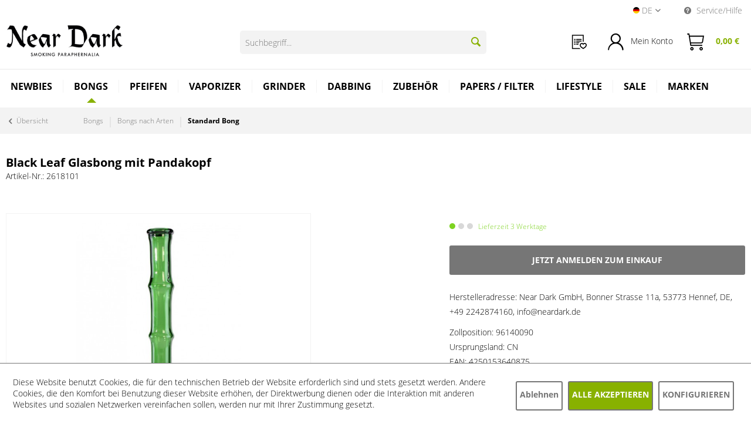

--- FILE ---
content_type: text/html; charset=UTF-8
request_url: https://www.neardark.de/bongs/bongs-nach-arten/standard-bong/5957/black-leaf-glasbong-mit-pandakopf
body_size: 24266
content:
<!DOCTYPE html> <html data-controller="" class="no-js is--hide-prices is--not-logged-in" lang="de" itemscope="itemscope" itemtype="http://schema.org/WebPage"> <head> <meta charset="utf-8"> <meta name="author" content="" /> <meta name="robots" content="index,follow" /> <meta name="revisit-after" content="15 days" /> <meta name="keywords" content="Die, Lift-off, niedlicher, Pandakopf, Kräuter., Dessen, Ohren, erleichtern, finalen, Dazu, Hit., Mit, Wandstärke, 5mm, Bong, fast, robust, kommt, Rauches., schöne" /> <meta name="description" content="Die schöne BamBoo -Glasbong von Black Leaf ist aus grünem Borosilikatglas gefertigt, genauso wie der -Jetzt kaufen" /> <meta property="og:type" content="product" /> <meta property="og:site_name" content="Near Dark Shop" /> <meta property="og:url" content="https://www.neardark.de/bongs/bongs-nach-arten/standard-bong/5957/black-leaf-glasbong-mit-pandakopf" /> <meta property="og:title" content="Black Leaf Glasbong mit Pandakopf" /> <meta property="og:description" content="Die schöne BamBoo -Glasbong von Black Leaf® ist aus grünem Borosilikatglas gefertigt, genauso wie der Diffusorschlitzadapter. Dieser lässt das…" /> <meta property="og:image" content="https://www.neardark.de/media/image/9b/1a/d6/26_18_1010aGdcllcNSnWu.jpg" /> <meta property="product:brand" content="---" /> <meta property="product:price" content="25,16" /> <meta property="product:product_link" content="https://www.neardark.de/bongs/bongs-nach-arten/standard-bong/5957/black-leaf-glasbong-mit-pandakopf" /> <meta name="twitter:card" content="product" /> <meta name="twitter:site" content="Near Dark Shop" /> <meta name="twitter:title" content="Black Leaf Glasbong mit Pandakopf" /> <meta name="twitter:description" content="Die schöne BamBoo -Glasbong von Black Leaf® ist aus grünem Borosilikatglas gefertigt, genauso wie der Diffusorschlitzadapter. Dieser lässt das…" /> <meta name="twitter:image" content="https://www.neardark.de/media/image/9b/1a/d6/26_18_1010aGdcllcNSnWu.jpg" /> <meta itemprop="copyrightHolder" content="Near Dark Shop" /> <meta itemprop="copyrightYear" content="2025" /> <meta itemprop="isFamilyFriendly" content="False" /> <meta itemprop="image" content="https://www.neardark.de/media/image/c6/d8/3f/logo-desktop.png" /> <meta name="viewport" content="width=device-width, initial-scale=1.0"> <meta name="mobile-web-app-capable" content="yes"> <meta name="apple-mobile-web-app-title" content="Near Dark Shop"> <meta name="apple-mobile-web-app-capable" content="yes"> <meta name="apple-mobile-web-app-status-bar-style" content="default"> <link rel="alternate" hreflang="de-DE" href="https://www.neardark.de/bongs/bongs-nach-arten/standard-bong/5957/black-leaf-glasbong-mit-pandakopf" /> <link rel="alternate" hreflang="en-GB" href="https://www.neardark.de/en/bongs/types-of-bongs/standard-bongs/5957/black-leaf-glass-bong-with-panda-bowl" /> <link rel="apple-touch-icon-precomposed" href="https://www.neardark.de/media/image/7d/81/ea/Near-Dark-favicon-32x32.png"> <link rel="shortcut icon" href="https://www.neardark.de/media/image/7d/81/ea/Near-Dark-favicon-32x32.png"> <meta name="msapplication-navbutton-color" content="#000000" /> <meta name="application-name" content="Near Dark Shop" /> <meta name="msapplication-starturl" content="https://www.neardark.de/" /> <meta name="msapplication-window" content="width=1024;height=768" /> <meta name="msapplication-TileImage" content="https://www.neardark.de/media/image/7d/81/ea/Near-Dark-favicon-32x32.png"> <meta name="msapplication-TileColor" content="#000000"> <meta name="theme-color" content="#000000" /> <link rel="canonical" href="https://www.neardark.de/bongs/bongs-nach-arten/standard-bong/5957/black-leaf-glasbong-mit-pandakopf" /> <title itemprop="name"> Black Leaf Glasbong mit Pandakopf | Near Dark Shop</title> <link href="/web/cache/1763131631_cd95cc1cdbc0f7d41d13d14ea0ed86c3.css" media="all" rel="stylesheet" type="text/css" /> <style type="text/css"> .sales-bar-collapse--content::after { background-image: url(https://www.neardark.de/media/image/93/54/ca/2025_09_Banner_LE-Papier_1260x600_NearDark.jpg);} .sales-bar { font-family: Tahoma;} </style> <link rel="preconnect" href="https://cdn.findologic.com/" crossorigin> <link rel="dns-prefetch" href="https://cdn.findologic.com/"> <link rel="preload" href="https://cdn.findologic.com/config/loader.min.js" as="script"> <link rel="prefetch" href="https://cdn.findologic.com/config/8121747627FA2BCFFE7FDBC4BC3343CC/main.js" as="script"> <script type="text/javascript"> (function (f,i,n,d,o,l,O,g,I,c){var V=[];var m=f.createElement("style");if(d){V.push(d)}if(c&&I.location.hash.indexOf("#search:")===0){V.push(c)}if(V.length>0){var Z=V.join(",");m.textContent=Z+"{opacity: 0;transition: opacity "+O+" ease-in-out;}."+o+" {opacity: 1 !important;}";I.flRevealContainers=function(){var a=f.querySelectorAll(Z);for(var T=0;T<a.length;T++){a[T].classList.add(o)}};setTimeout(I.flRevealContainers,l)}var W=g+"/config/"+i+"/main.js?usergrouphash="+n;var p=f.createElement("script");p.type="text/javascript";p.async=true;p.src=g+"/config/loader.min.js";var q=f.getElementsByTagName("script")[0];p.setAttribute("data-fl-main",W);q.parentNode.insertBefore(p,q);q.parentNode.insertBefore(m,p)}) (document,'8121747627FA2BCFFE7FDBC4BC3343CC','dn5m','.fl-navigation-result','fl-reveal',3000,'.3s','//cdn.findologic.com',window,'.fl-result'); document.addEventListener('DOMContentLoaded',function(n){document.querySelectorAll('img.filter-panel--media-image').forEach(function(n){n.onerror=function(){this.src='/custom/plugins/FinSearchUnified/Resources/views/frontend/_public/src/img/no-picture.png'}})}); </script> <div class="mobile-overlay"></div> </head> <body class="is--ctl-detail is--act-index" > <input type="hidden" id="shopsyKlaviyoData" data-klaviyoApiKey="Si6rP5" data-cookieRequired="1" data-trackingMethod="serverSide" data-trackViewedCart="1" data-backInStockSuccess="" data-controller="detail" data-action="index" data-customerEmail="" data-customerFirstname="" data-customerLastname="" data-customerBirthday="" data-customerPhoneNumber="" data-customerNewsletter="" data-corporateCustomer="" data-customerGroup="" data-articleName="Black Leaf Glasbong mit Pandakopf" data-articleOrderNumber="2618101" data-articleDetailsId="7455" data-mainImage="https://www.neardark.de/media/image/9b/1a/d6/26_18_1010aGdcllcNSnWu.jpg" data-url="https://www.neardark.de/bongs/bongs-nach-arten/standard-bong/5957/black-leaf-glasbong-mit-pandakopf?c=103" data-categoryName="" data-supplierName="---" data-priceNumeric="25.155" data-bruttoPrice="" data-priceNetNumeric="" data-amountNumeric="" data-sAmount="" data-productUrl="https://www.neardark.de/ShopsyKlaviyo/getProductData" data-shopName="" data-shippingCosts="" data-sOrderNumber="" data-basketUrl="" data-sBasketJson="" data-basketContentDropshippingJson="" > <div class="page-wrap"> <noscript class="noscript-main"> <div class="alert is--warning"> <div class="alert--icon"> <i class="icon--element icon--warning"></i> </div> <div class="alert--content"> Um Near&#x20;Dark&#x20;Shop in vollem Umfang nutzen zu k&ouml;nnen, empfehlen wir Ihnen Javascript in Ihrem Browser zu aktiveren. </div> </div> </noscript> <div class="sales-bar sales-bar--top visible--all-pages sale-bar-hidden zenit--visible-xs zenit--visible-s zenit--visible-m zenit--visible-l zenit--visible-xl" data-btnCloseBanner="1"> <div class="sales-bar-collapse--header" data-sales-bar-collapse="true"> <span class="sales-bar-collapse--toggler"></span> </div> <div class="sales-bar-collapse--content"> <div class="container"> <div class="sales-bar--inner block-group has--btn has--countdown"> <div class="block sales--column column--text"> <div class="column--inner"> <ul> <li>Nur für kurze Zeit: –10 % auf OCB</li> </ul> </div> </div> <div class="block sales--column column--btn"> <div class="column--inner"> <a href="https://www.neardark.de/marken/ocb/" title="" class="btn btn-sale" target="_self">Jetzt sparen</a> </div> </div> <div class="block sales--column column--countdown"> <div class="column--inner"> <div class="countdown--header"> <div class="countdown--title offers-in">Angebote <strong>in</strong>:</div> <div class="countdown--title offers-for">Angebote <strong>noch</strong>:</div> </div> <div id="saleClock" class="countdown block-group" data-startDate="2025-10-01T07:00:00" data-endDate="2025-10-31T23:59:00" data-format="totalDays"> </div> </div> </div> </div> </div> </div> </div> <header class="header-main"> <div class="top-bar"> <div class="container block-group"> <nav class="top-bar--navigation block" role="menubar"> <div class="top-bar--language navigation--entry"> <form method="post" class="language--form"> <div class="field--select"> <div class="language--flag de_DE">Near Dark Shop DE</div> <div class="language--locale">de</div> <div class="select-field"> <select name="__shop" class="language--select" data-auto-submit="true"> <option value="1" selected="selected"> DE </option> <option value="2" > EN </option> <option value="3" > ES </option> </select> </div> <input type="hidden" name="__redirect" value="1"> </div> </form> </div> <div class="navigation--entry entry--service has--drop-down" role="menuitem" aria-haspopup="true" data-drop-down-menu="true"> <i class="icon--service"></i> Service/Hilfe <ul class="service--list is--rounded" role="menu"> <li class="service--entry" role="menuitem"> <a class="service--link" href="/account" title="Händler-Login" > Händler-Login </a> </li> <li class="service--entry" role="menuitem"> <a class="service--link" href="https://www.neardark.de/impressum" title="Impressum" > Impressum </a> </li> </ul> </div> </nav> </div> </div> <div class="container header--navigation"> <div class="logo-main block-group" role="banner"> <div class="logo--shop block"> <a class="logo--link" href="https://www.neardark.de/" title="Near Dark Shop - zur Startseite wechseln"> <picture> <source srcset="https://www.neardark.de/media/image/c6/d8/3f/logo-desktop.png" media="(min-width: 78.75em)"> <source srcset="https://www.neardark.de/media/image/e0/de/48/logo-tablet.png" media="(min-width: 64em)"> <source srcset="https://www.neardark.de/media/image/e0/de/48/logo-tablet.png" media="(min-width: 48em)"> <img srcset="https://www.neardark.de/media/image/00/d9/b1/logo-mobile.png" alt="Near Dark Shop - zur Startseite wechseln" /> </picture> </a> </div> </div> <nav class="shop--navigation block-group"> <ul class="navigation--list block-group" role="menubar"> <li class="navigation--entry entry--menu-right" role="menuitem"> <a class="entry--link entry--trigger" href="#offcanvas--left" data-offcanvas="true" data-offCanvasSelector=".sidebar-main"> <i class="io-menu entry--icon"></i><br/> Menü </a> </li> <li class="entry--search-nd" role="menuitem" data-search="true" aria-haspopup="true"> <form action="/search" method="get" class="main-search--form"> <input type="search" name="sSearch" aria-label="Suchbegriff..." class="main-search--field" autocomplete="off" autocapitalize="off" placeholder="Suchbegriff..." maxlength="30" /> <button type="submit" class="main-search--button" aria-label="Suchen"> <i class="icon--search"></i> <span class="main-search--text">Suchen</span> </button> <div class="form--ajax-loader">&nbsp;</div> </form> <div class="main-search--results"></div> </li> <li class="navigation--entry entry--notepad" role="menuitem"> <a class="entry--link" href="https://www.neardark.de/wishlist" title="Merkzettel"> <i class="io-orderlist entry--icon"></i> <div class="entry--name">Bestellliste</div> </a> </li> <li class="navigation--entry entry--account" role="menuitem" data-offcanvas="true" data-offCanvasSelector=".account--dropdown-navigation"> <a href="https://www.neardark.de/account" title="Mein Konto" class="entry--link account--link"> <i class="io-login entry--icon"></i> <div class="login--mobile"> Mein Konto </div> <span class="account--display"> Mein Konto </span> </a> </li> <li class="navigation--entry entry--cart" role="menuitem"> <a class="entry--link cart--link" href="https://www.neardark.de/checkout/cart" title="Warenkorb"> <span class="badge is--secondary cart--badge cart--quantity is--hidden">0</span> <i class="io-basket entry--icon"></i> <div class="entry--name">Warenkorb</div> <span class="cart--amount"> 0,00&nbsp;&euro; </span> </a> <div class="ajax-loader">&nbsp;</div> </li> </ul> </nav> <div class="container--ajax-cart" data-collapse-cart="true" data-displayMode="offcanvas"></div> </div> </header> <nav class="navigation-main"> <div class="container" data-menu-scroller="true" data-listSelector=".navigation--list.container" data-viewPortSelector=".navigation--list-wrapper"> <div class="navigation--list-wrapper"> <ul class="navigation--list container" role="menubar" itemscope="itemscope" itemtype="https://schema.org/SiteNavigationElement" data-near-dark-position-navigation="true"> <li class="navigation--entry is--home" role="menuitem"><a class="navigation--link is--first" href="https://www.neardark.de/" title="Home" aria-label="Home" itemprop="url"><span itemprop="name">Home</span></a></li><li class="navigation--entry" role="menuitem"><a class="navigation--link" href="https://www.neardark.de/newbies/" title="Newbies" aria-label="Newbies" itemprop="url"><span itemprop="name">Newbies</span></a></li><li class="navigation--entry is--active" role="menuitem"><a class="navigation--link is--active" href="https://www.neardark.de/bongs/" title="Bongs" aria-label="Bongs" itemprop="url"><span itemprop="name">Bongs</span></a><ul class="menu--list menu--level-0 columns--4"><li class="menu--list-item item--level-0 sub-level has-image"><div class="main-menu-level"><img class="main-menu-level-img " src="https://www.neardark.de/media/image/9f/4f/eb/Bong-Zubeh-r.png" align="right"><a href="https://www.neardark.de/bongs/bong-zubehoer/" class="menu--list-item-link"title="Bong Zubehör">Bong Zubehör <span>&#10095;</span></a></div><ul class="menu--list menu--level-1 columns--4"><li class="menu--list-item item--level-1 no-sub-level"><a href="https://www.neardark.de/bongs/bong-zubehoer/bong-adapter/" class="menu--list-item-link"title="Bong Adapter" >Bong Adapter</a></li><li class="menu--list-item item--level-1 no-sub-level"><a href="https://www.neardark.de/bongs/bong-zubehoer/bong-chillum-diffusor/" class="menu--list-item-link"title="Bong Chillum / Diffusor" >Bong Chillum / Diffusor</a></li><li class="menu--list-item item--level-1 no-sub-level"><a href="https://www.neardark.de/bongs/bong-zubehoer/bong-kopfschraubkopf/" class="menu--list-item-link"title="Bong Kopf/Schraubkopf" >Bong Kopf/Schraubkopf</a></li><li class="menu--list-item item--level-1 no-sub-level"><a href="https://www.neardark.de/bongs/bong-zubehoer/bong-vorkuehler/" class="menu--list-item-link"title="Bong Vorkühler" >Bong Vorkühler</a></li><li class="menu--list-item item--level-1 no-sub-level"><a href="https://www.neardark.de/bongs/bong-zubehoer/andere-bauteile/" class="menu--list-item-link"title="Andere Bauteile" >Andere Bauteile</a></li><li class="menu--list-item item--level-1 no-sub-level"><a href="https://www.neardark.de/bongs/bong-zubehoer/siebe-steine-filter/" class="menu--list-item-link"title="Siebe / Steine / Filter" >Siebe / Steine / Filter</a></li></ul></li><li class="menu--list-item item--level-0 sub-level has-image"><div class="main-menu-level"><img class="main-menu-level-img " src="https://www.neardark.de/media/image/66/a3/c7/Bongs-nach-Arten.png" align="right"><a href="https://www.neardark.de/bongs/bongs-nach-arten/" class="menu--list-item-link"title="Bongs nach Arten">Bongs nach Arten <span>&#10095;</span></a></div><ul class="menu--list menu--level-1 columns--4"><li class="menu--list-item item--level-1 no-sub-level"><a href="https://www.neardark.de/bongs/bongs-nach-arten/standard-bong/" class="menu--list-item-link"title="Standard Bong" >Standard Bong</a></li><li class="menu--list-item item--level-1 no-sub-level"><a href="https://www.neardark.de/bongs/bongs-nach-arten/bubbler/" class="menu--list-item-link"title="Bubbler" >Bubbler</a></li><li class="menu--list-item item--level-1 no-sub-level"><a href="https://www.neardark.de/bongs/bongs-nach-arten/oelbong-dabbing-bongs/" class="menu--list-item-link"title="Ölbong / Dabbing Bongs" >Ölbong / Dabbing Bongs</a></li><li class="menu--list-item item--level-1 no-sub-level"><a href="https://www.neardark.de/bongs/bongs-nach-arten/kofferbongs/" class="menu--list-item-link"title="Kofferbongs" >Kofferbongs</a></li><li class="menu--list-item item--level-1 no-sub-level"><a href="https://www.neardark.de/bongs/bongs-nach-arten/perkolator-honeycomb/" class="menu--list-item-link"title="Perkolator + HoneyComb" >Perkolator + HoneyComb</a></li><li class="menu--list-item item--level-1 no-sub-level"><a href="https://www.neardark.de/bongs/bongs-nach-arten/recycler-bongs/" class="menu--list-item-link"title="Recycler Bongs" >Recycler Bongs</a></li><li class="menu--list-item item--level-1 no-sub-level"><a href="https://www.neardark.de/bongs/bongs-nach-arten/bong-baukasten-mix-match/" class="menu--list-item-link"title="Bong Baukasten Mix Match" >Bong Baukasten Mix Match</a></li></ul></li></ul></li><li class="navigation--entry" role="menuitem"><a class="navigation--link" href="https://www.neardark.de/pfeifen/" title="Pfeifen" aria-label="Pfeifen" itemprop="url"><span itemprop="name">Pfeifen</span></a><ul class="menu--list menu--level-0 columns--4"><li class="menu--list-item item--level-0 no-sub-level has-image"><div class="main-menu-level"><img class="main-menu-level-img " src="https://www.neardark.de/media/image/d7/5b/24/Traditionelles-Shillum.png" align="right"><a href="https://www.neardark.de/pfeifen/traditionelles-chillum/" class="menu--list-item-link"title="Traditionelles Chillum">Traditionelles Chillum </a></div></li><li class="menu--list-item item--level-0 no-sub-level has-image"><div class="main-menu-level"><img class="main-menu-level-img " src="https://www.neardark.de/media/image/3e/63/5c/Kawumms.png" align="right"><a href="https://www.neardark.de/pfeifen/kawumms/" class="menu--list-item-link"title="Kawumms">Kawumms </a></div></li><li class="menu--list-item item--level-0 no-sub-level has-image"><div class="main-menu-level"><img class="main-menu-level-img " src="https://www.neardark.de/media/image/43/9c/a2/Purpfeifen.png" align="right"><a href="https://www.neardark.de/pfeifen/purpfeife/" class="menu--list-item-link"title="Purpfeife">Purpfeife </a></div></li><li class="menu--list-item item--level-0 no-sub-level has-image"><div class="main-menu-level"><img class="main-menu-level-img " src="https://www.neardark.de/media/image/4d/ea/fe/one-hitter.png" align="right"><a href="https://www.neardark.de/pfeifen/one-hitter/" class="menu--list-item-link"title="One Hitter">One Hitter </a></div></li><li class="menu--list-item item--level-0 no-sub-level has-image"><div class="main-menu-level"><img class="main-menu-level-img " src="https://www.neardark.de/media/image/ff/8c/cb/Oelpfeife.png" align="right"><a href="https://www.neardark.de/pfeifen/oelpfeifen/" class="menu--list-item-link"title="Ölpfeifen">Ölpfeifen </a></div></li><li class="menu--list-item item--level-0 no-sub-level has-image"><div class="main-menu-level"><img class="main-menu-level-img " src="https://www.neardark.de/media/image/d1/8f/0c/Gandalfpfeife.png" align="right"><a href="https://www.neardark.de/pfeifen/gandalf-pfeifen/" class="menu--list-item-link"title="Gandalf Pfeifen">Gandalf Pfeifen </a></div></li><li class="menu--list-item item--level-0 no-sub-level has-image"><div class="main-menu-level"><img class="main-menu-level-img " src="https://www.neardark.de/media/image/dc/45/71/Zigarettenspitzen.png" align="right"><a href="https://www.neardark.de/pfeifen/zigarettenspitzen/" class="menu--list-item-link"title="Zigarettenspitzen">Zigarettenspitzen </a></div></li></ul></li><li class="navigation--entry" role="menuitem"><a class="navigation--link" href="https://www.neardark.de/vaporizer/" title="Vaporizer" aria-label="Vaporizer" itemprop="url"><span itemprop="name">Vaporizer</span></a><ul class="menu--list menu--level-0 columns--4"><li class="menu--list-item item--level-0 no-sub-level has-image"><div class="main-menu-level"><img class="main-menu-level-img " src="https://www.neardark.de/media/image/62/3d/4c/Elektrische-Vapos.png" align="right"><a href="https://www.neardark.de/vaporizer/elektrische-vaporizer/" class="menu--list-item-link"title="Elektrische Vaporizer">Elektrische Vaporizer </a></div></li><li class="menu--list-item item--level-0 no-sub-level has-image"><div class="main-menu-level"><img class="main-menu-level-img " src="https://www.neardark.de/media/image/a0/0a/60/Mechanische-Vapos.png" align="right"><a href="https://www.neardark.de/vaporizer/mechanische-vaporizer/" class="menu--list-item-link"title="Mechanische Vaporizer">Mechanische Vaporizer </a></div></li><li class="menu--list-item item--level-0 no-sub-level has-image"><div class="main-menu-level"><img class="main-menu-level-img placeholder" src="/themes/Frontend/NearDark/frontend/_public/src/img/logos/logo--mobile.png" align="right"><a href="https://www.neardark.de/vaporizer/tisch-vaporizer/" class="menu--list-item-link"title="Tisch Vaporizer">Tisch Vaporizer </a></div></li><li class="menu--list-item item--level-0 no-sub-level has-image"><div class="main-menu-level"><img class="main-menu-level-img placeholder" src="/themes/Frontend/NearDark/frontend/_public/src/img/logos/logo--mobile.png" align="right"><a href="https://www.neardark.de/vaporizer/konzentrat-vaporizer-e-rigs/" class="menu--list-item-link"title="Konzentrat Vaporizer / E-Rigs">Konzentrat Vaporizer / E-Rigs </a></div></li><li class="menu--list-item item--level-0 no-sub-level has-image"><div class="main-menu-level"><img class="main-menu-level-img placeholder" src="/themes/Frontend/NearDark/frontend/_public/src/img/logos/logo--mobile.png" align="right"><a href="https://www.neardark.de/vaporizer/akkutraeger-cartridges/" class="menu--list-item-link"title="Akkuträger / Cartridges">Akkuträger / Cartridges </a></div></li><li class="menu--list-item item--level-0 no-sub-level has-image"><div class="main-menu-level"><img class="main-menu-level-img " src="https://www.neardark.de/media/image/ed/ba/df/Vapo-zubeh-r.png" align="right"><a href="https://www.neardark.de/vaporizer/vaporizer-zubehoer/" class="menu--list-item-link"title="Vaporizer Zubehör">Vaporizer Zubehör </a></div></li></ul></li><li class="navigation--entry" role="menuitem"><a class="navigation--link" href="https://www.neardark.de/grinder/" title="Grinder" aria-label="Grinder" itemprop="url"><span itemprop="name">Grinder</span></a><ul class="menu--list menu--level-0 columns--4"><li class="menu--list-item item--level-0 no-sub-level "><a href="https://www.neardark.de/grinder/grinder-zubehoer/" class="menu--list-item-link"title="Grinder Zubehör" >Grinder Zubehör</a></li></ul></li><li class="navigation--entry" role="menuitem"><a class="navigation--link" href="https://www.neardark.de/dabbing/" title="Dabbing" aria-label="Dabbing" itemprop="url"><span itemprop="name">Dabbing</span></a><ul class="menu--list menu--level-0 columns--4"><li class="menu--list-item item--level-0 no-sub-level has-image"><div class="main-menu-level"><img class="main-menu-level-img " src="https://www.neardark.de/media/image/09/fe/05/Dabbing-Bong-Kopie.png" align="right"><a href="https://www.neardark.de/dabbing/oelbong-dabbing-bong/" class="menu--list-item-link"title="Ölbong / Dabbing Bong">Ölbong / Dabbing Bong </a></div></li><li class="menu--list-item item--level-0 no-sub-level has-image"><div class="main-menu-level"><img class="main-menu-level-img " src="https://www.neardark.de/media/image/ff/8c/cb/Oelpfeife.png" align="right"><a href="https://www.neardark.de/dabbing/oelpfeife/" class="menu--list-item-link"title="Ölpfeife">Ölpfeife </a></div></li><li class="menu--list-item item--level-0 no-sub-level has-image"><div class="main-menu-level"><img class="main-menu-level-img placeholder" src="/themes/Frontend/NearDark/frontend/_public/src/img/logos/logo--mobile.png" align="right"><a href="https://www.neardark.de/dabbing/konzentrat-vaporizer-e-rigs/" class="menu--list-item-link"title="Konzentrat Vaporizer / E-Rigs">Konzentrat Vaporizer / E-Rigs </a></div></li><li class="menu--list-item item--level-0 no-sub-level has-image"><div class="main-menu-level"><img class="main-menu-level-img placeholder" src="/themes/Frontend/NearDark/frontend/_public/src/img/logos/logo--mobile.png" align="right"><a href="https://www.neardark.de/dabbing/akkutraeger-cartridges/" class="menu--list-item-link"title="Akkuträger / Cartridges">Akkuträger / Cartridges </a></div></li><li class="menu--list-item item--level-0 no-sub-level has-image"><div class="main-menu-level"><img class="main-menu-level-img placeholder" src="/themes/Frontend/NearDark/frontend/_public/src/img/logos/logo--mobile.png" align="right"><a href="https://www.neardark.de/dabbing/dexso/" class="menu--list-item-link"title="DEXSO">DEXSO </a></div></li><li class="menu--list-item item--level-0 sub-level has-image"><div class="main-menu-level"><img class="main-menu-level-img " src="https://www.neardark.de/media/image/65/9d/1a/Dabbing-zubeh-r.png" align="right"><a href="https://www.neardark.de/dabbing/dabbing-zubehoer/" class="menu--list-item-link"title="Dabbing Zubehör">Dabbing Zubehör <span>&#10095;</span></a></div><ul class="menu--list menu--level-1 columns--4"><li class="menu--list-item item--level-1 no-sub-level"><a href="https://www.neardark.de/dabbing/dabbing-zubehoer/oelkoepfe-dabbing-koepfe/" class="menu--list-item-link"title="Ölköpfe / Dabbing-Köpfe" >Ölköpfe / Dabbing-Köpfe</a></li><li class="menu--list-item item--level-1 no-sub-level"><a href="https://www.neardark.de/dabbing/dabbing-zubehoer/oelnaegel-dabbing-naegel/" class="menu--list-item-link"title="Ölnägel / Dabbing-Nägel" >Ölnägel / Dabbing-Nägel</a></li><li class="menu--list-item item--level-1 no-sub-level"><a href="https://www.neardark.de/dabbing/dabbing-zubehoer/oelbanger-dabbing-banger/" class="menu--list-item-link"title="Ölbanger / Dabbing-Banger" >Ölbanger / Dabbing-Banger</a></li><li class="menu--list-item item--level-1 no-sub-level"><a href="https://www.neardark.de/dabbing/dabbing-zubehoer/carp-cap/" class="menu--list-item-link"title="Carp Cap" >Carp Cap</a></li><li class="menu--list-item item--level-1 no-sub-level"><a href="https://www.neardark.de/dabbing/dabbing-zubehoer/oeladapter-dabbing-adapter/" class="menu--list-item-link"title="Öladapter / Dabbing-Adapter" >Öladapter / Dabbing-Adapter</a></li><li class="menu--list-item item--level-1 no-sub-level"><a href="https://www.neardark.de/dabbing/dabbing-zubehoer/extraktions-herstellungs-zubehoer/" class="menu--list-item-link"title="Extraktions- / Herstellungs- Zubehör" >Extraktions- / Herstellungs- Zubehör</a></li></ul></li></ul></li><li class="navigation--entry" role="menuitem"><a class="navigation--link" href="https://www.neardark.de/zubehoer/" title="Zubehör" aria-label="Zubehör" itemprop="url"><span itemprop="name">Zubehör</span></a><ul class="menu--list menu--level-0 columns--4"><li class="menu--list-item item--level-0 sub-level has-image"><div class="main-menu-level"><img class="main-menu-level-img " src="https://www.neardark.de/media/image/cc/77/a4/Bearbeiten.png" align="right"><a href="https://www.neardark.de/zubehoer/bearbeiten/" class="menu--list-item-link"title="Bearbeiten">Bearbeiten <span>&#10095;</span></a></div><ul class="menu--list menu--level-1 columns--4"><li class="menu--list-item item--level-1 no-sub-level"><a href="https://www.neardark.de/zubehoer/bearbeiten/pollenpressen/" class="menu--list-item-link"title="Pollenpressen" >Pollenpressen</a></li><li class="menu--list-item item--level-1 no-sub-level"><a href="https://www.neardark.de/zubehoer/bearbeiten/weedboards-messer/" class="menu--list-item-link"title="Weedboards / Messer" >Weedboards / Messer</a></li><li class="menu--list-item item--level-1 no-sub-level"><a href="https://www.neardark.de/zubehoer/bearbeiten/extraktoren-loesungsmittel/" class="menu--list-item-link"title="Extraktoren / Lösungsmittel" >Extraktoren / Lösungsmittel</a></li><li class="menu--list-item item--level-1 no-sub-level"><a href="https://www.neardark.de/zubehoer/bearbeiten/reiniger-buersten/" class="menu--list-item-link"title="Reiniger / Bürsten" >Reiniger / Bürsten</a></li><li class="menu--list-item item--level-1 no-sub-level"><a href="https://www.neardark.de/zubehoer/bearbeiten/mikroskope/" class="menu--list-item-link"title="Mikroskope" >Mikroskope</a></li></ul></li><li class="menu--list-item item--level-0 sub-level has-image"><div class="main-menu-level"><img class="main-menu-level-img " src="https://www.neardark.de/media/image/g0/b7/23/Feinwaage.png" align="right"><a href="https://www.neardark.de/zubehoer/feinwaagen/" class="menu--list-item-link"title="Feinwaagen">Feinwaagen <span>&#10095;</span></a></div><ul class="menu--list menu--level-1 columns--4"><li class="menu--list-item item--level-1 no-sub-level"><a href="https://www.neardark.de/zubehoer/feinwaagen/mechanische-waagen/" class="menu--list-item-link"title="mechanische Waagen" >mechanische Waagen</a></li><li class="menu--list-item item--level-1 no-sub-level"><a href="https://www.neardark.de/zubehoer/feinwaagen/digitalwaagen/" class="menu--list-item-link"title="Digitalwaagen" >Digitalwaagen</a></li><li class="menu--list-item item--level-1 no-sub-level"><a href="https://www.neardark.de/zubehoer/feinwaagen/eichgewichte/" class="menu--list-item-link"title="Eichgewichte" >Eichgewichte</a></li></ul></li><li class="menu--list-item item--level-0 sub-level has-image"><div class="main-menu-level"><img class="main-menu-level-img " src="https://www.neardark.de/media/image/74/95/d5/Snuff-snort.png" align="right"><a href="https://www.neardark.de/zubehoer/snuff-snort/" class="menu--list-item-link"title="Snuff / Snort">Snuff / Snort <span>&#10095;</span></a></div><ul class="menu--list menu--level-1 columns--4"><li class="menu--list-item item--level-1 no-sub-level"><a href="https://www.neardark.de/zubehoer/snuff-snort/snuff-dosierer/" class="menu--list-item-link"title="Snuff Dosierer" >Snuff Dosierer</a></li><li class="menu--list-item item--level-1 no-sub-level"><a href="https://www.neardark.de/zubehoer/snuff-snort/ziehroehrchen/" class="menu--list-item-link"title="Ziehröhrchen" >Ziehröhrchen</a></li><li class="menu--list-item item--level-1 no-sub-level"><a href="https://www.neardark.de/zubehoer/snuff-snort/snuff-snort-zubehoer/" class="menu--list-item-link"title="Snuff / Snort Zubehör" >Snuff / Snort Zubehör</a></li><li class="menu--list-item item--level-1 no-sub-level"><a href="https://www.neardark.de/zubehoer/snuff-snort/snuff-sets/" class="menu--list-item-link"title="Snuff Sets" >Snuff Sets</a></li></ul></li><li class="menu--list-item item--level-0 sub-level has-image"><div class="main-menu-level"><img class="main-menu-level-img " src="https://www.neardark.de/media/image/ea/85/9f/Aufbewahrung.png" align="right"><a href="https://www.neardark.de/zubehoer/aufbewahren-transport/" class="menu--list-item-link"title="Aufbewahren / Transport">Aufbewahren / Transport <span>&#10095;</span></a></div><ul class="menu--list menu--level-1 columns--4"><li class="menu--list-item item--level-1 no-sub-level"><a href="https://www.neardark.de/zubehoer/aufbewahren-transport/joint-boxen/" class="menu--list-item-link"title="Joint Boxen" >Joint Boxen</a></li><li class="menu--list-item item--level-1 no-sub-level"><a href="https://www.neardark.de/zubehoer/aufbewahren-transport/geldverstecke-versteckdose/" class="menu--list-item-link"title="Geldverstecke / Versteckdose" >Geldverstecke / Versteckdose</a></li><li class="menu--list-item item--level-1 no-sub-level"><a href="https://www.neardark.de/zubehoer/aufbewahren-transport/dosen/" class="menu--list-item-link"title="Dosen" >Dosen</a></li><li class="menu--list-item item--level-1 no-sub-level"><a href="https://www.neardark.de/zubehoer/aufbewahren-transport/violettglas/" class="menu--list-item-link"title="Violettglas" >Violettglas</a></li><li class="menu--list-item item--level-1 no-sub-level"><a href="https://www.neardark.de/zubehoer/aufbewahren-transport/vacuum-container/" class="menu--list-item-link"title="Vacuum Container" >Vacuum Container</a></li><li class="menu--list-item item--level-1 no-sub-level"><a href="https://www.neardark.de/zubehoer/aufbewahren-transport/beutel-tuetchen/" class="menu--list-item-link"title="Beutel + Tütchen" >Beutel + Tütchen</a></li><li class="menu--list-item item--level-1 no-sub-level"><a href="https://www.neardark.de/zubehoer/aufbewahren-transport/reaktionsgefaess/" class="menu--list-item-link"title="Reaktionsgefäß" >Reaktionsgefäß</a></li><li class="menu--list-item item--level-1 no-sub-level"><a href="https://www.neardark.de/zubehoer/aufbewahren-transport/feuchteregulierung/" class="menu--list-item-link"title="Feuchteregulierung" >Feuchteregulierung</a></li><li class="menu--list-item item--level-1 no-sub-level"><a href="https://www.neardark.de/zubehoer/aufbewahren-transport/transporttaschen/" class="menu--list-item-link"title="Transporttaschen" >Transporttaschen</a></li></ul></li><li class="menu--list-item item--level-0 sub-level has-image"><div class="main-menu-level"><img class="main-menu-level-img " src="https://www.neardark.de/media/image/92/eb/04/dre-accessoires.png" align="right"><a href="https://www.neardark.de/zubehoer/dreh-accessoires/" class="menu--list-item-link"title="Dreh Accessoires">Dreh Accessoires <span>&#10095;</span></a></div><ul class="menu--list menu--level-1 columns--4"><li class="menu--list-item item--level-1 no-sub-level"><a href="https://www.neardark.de/zubehoer/dreh-accessoires/drehtaschen/" class="menu--list-item-link"title="Drehtaschen" >Drehtaschen</a></li><li class="menu--list-item item--level-1 no-sub-level"><a href="https://www.neardark.de/zubehoer/dreh-accessoires/tabaktaschen/" class="menu--list-item-link"title="Tabaktaschen" >Tabaktaschen</a></li><li class="menu--list-item item--level-1 no-sub-level"><a href="https://www.neardark.de/zubehoer/dreh-accessoires/drehhilfen/" class="menu--list-item-link"title="Drehhilfen" >Drehhilfen</a></li><li class="menu--list-item item--level-1 no-sub-level"><a href="https://www.neardark.de/zubehoer/dreh-accessoires/broeselschalen-tablets/" class="menu--list-item-link"title="Bröselschalen / Tablets" >Bröselschalen / Tablets</a></li></ul></li><li class="menu--list-item item--level-0 sub-level has-image"><div class="main-menu-level"><img class="main-menu-level-img " src="https://www.neardark.de/media/image/ff/ea/6e/Feuerzeuge.png" align="right"><a href="https://www.neardark.de/zubehoer/feuerzeuge-zubehoer/" class="menu--list-item-link"title="Feuerzeuge + Zubehör">Feuerzeuge + Zubehör <span>&#10095;</span></a></div><ul class="menu--list menu--level-1 columns--4"><li class="menu--list-item item--level-1 no-sub-level"><a href="https://www.neardark.de/zubehoer/feuerzeuge-zubehoer/aschenbecher/" class="menu--list-item-link"title="Aschenbecher" >Aschenbecher</a></li></ul></li><li class="menu--list-item item--level-0 no-sub-level has-image"><div class="main-menu-level"><img class="main-menu-level-img placeholder" src="/themes/Frontend/NearDark/frontend/_public/src/img/logos/logo--mobile.png" align="right"><a href="https://www.neardark.de/zubehoer/tester/" class="menu--list-item-link"title="Tester">Tester </a></div></li></ul></li><li class="navigation--entry" role="menuitem"><a class="navigation--link" href="https://www.neardark.de/papers-filter/" title="Papers / Filter" aria-label="Papers / Filter" itemprop="url"><span itemprop="name">Papers / Filter</span></a><ul class="menu--list menu--level-0 columns--4"><li class="menu--list-item item--level-0 sub-level has-image"><div class="main-menu-level"><img class="main-menu-level-img " src="https://www.neardark.de/media/image/06/f4/1c/Paper.png" align="right"><a href="https://www.neardark.de/papers-filter/papers/" class="menu--list-item-link"title="Papers">Papers <span>&#10095;</span></a></div><ul class="menu--list menu--level-1 columns--4"><li class="menu--list-item item--level-1 no-sub-level"><a href="https://www.neardark.de/papers-filter/papers/short-paper-rolls/" class="menu--list-item-link"title="Short Paper / Rolls" >Short Paper / Rolls</a></li><li class="menu--list-item item--level-1 no-sub-level"><a href="https://www.neardark.de/papers-filter/papers/long-papers/" class="menu--list-item-link"title="Long Papers" >Long Papers</a></li><li class="menu--list-item item--level-1 no-sub-level"><a href="https://www.neardark.de/papers-filter/papers/blunt-wraps/" class="menu--list-item-link"title="Blunt Wraps" >Blunt Wraps</a></li><li class="menu--list-item item--level-1 no-sub-level"><a href="https://www.neardark.de/papers-filter/papers/joint-huelsen/" class="menu--list-item-link"title="Joint Hülsen" >Joint Hülsen</a></li></ul></li><li class="menu--list-item item--level-0 sub-level has-image"><div class="main-menu-level"><img class="main-menu-level-img " src="https://www.neardark.de/media/image/f0/b1/c1/Filter.png" align="right"><a href="https://www.neardark.de/papers-filter/tips-und-filter/" class="menu--list-item-link"title="Tips und Filter">Tips und Filter <span>&#10095;</span></a></div><ul class="menu--list menu--level-1 columns--4"><li class="menu--list-item item--level-1 no-sub-level"><a href="https://www.neardark.de/papers-filter/tips-und-filter/filter-tips/" class="menu--list-item-link"title="Filter Tips" >Filter Tips</a></li><li class="menu--list-item item--level-1 no-sub-level"><a href="https://www.neardark.de/papers-filter/tips-und-filter/glasfilter-tips/" class="menu--list-item-link"title="Glasfilter Tips" >Glasfilter Tips</a></li><li class="menu--list-item item--level-1 no-sub-level"><a href="https://www.neardark.de/papers-filter/tips-und-filter/filter-aktivkohlefilter/" class="menu--list-item-link"title="Filter / Aktivkohlefilter " >Filter / Aktivkohlefilter </a></li></ul></li></ul></li><li class="navigation--entry" role="menuitem"><a class="navigation--link" href="https://www.neardark.de/lifestyle/" title="Lifestyle" aria-label="Lifestyle" itemprop="url"><span itemprop="name">Lifestyle</span></a><ul class="menu--list menu--level-0 columns--4"><li class="menu--list-item item--level-0 no-sub-level "><a href="https://www.neardark.de/lifestyle/tabakersatz/" class="menu--list-item-link"title="Tabakersatz" >Tabakersatz</a></li><li class="menu--list-item item--level-0 no-sub-level "><a href="https://www.neardark.de/lifestyle/shirts-kappen/" class="menu--list-item-link"title="Shirts / Kappen" >Shirts / Kappen</a></li><li class="menu--list-item item--level-0 no-sub-level "><a href="https://www.neardark.de/lifestyle/wandtuecher/" class="menu--list-item-link"title="Wandtücher" >Wandtücher</a></li><li class="menu--list-item item--level-0 no-sub-level "><a href="https://www.neardark.de/lifestyle/raeucherstaebchen-halter/" class="menu--list-item-link"title="Räucherstäbchen / Halter" >Räucherstäbchen / Halter</a></li><li class="menu--list-item item--level-0 no-sub-level "><a href="https://www.neardark.de/lifestyle/cannabis-buecher-filme-co./" class="menu--list-item-link"title="Cannabis Bücher, Filme &amp; Co." >Cannabis Bücher, Filme & Co.</a></li><li class="menu--list-item item--level-0 no-sub-level "><a href="https://www.neardark.de/lifestyle/food-drinks/" class="menu--list-item-link"title="Food / Drinks" >Food / Drinks</a></li><li class="menu--list-item item--level-0 no-sub-level "><a href="https://www.neardark.de/lifestyle/ladenpraesentation-give-aways/" class="menu--list-item-link"title="Ladenpräsentation / Give Aways" >Ladenpräsentation / Give Aways</a></li><li class="menu--list-item item--level-0 no-sub-level "><a href="https://www.neardark.de/lifestyle/shisha-shishazubehoer/" class="menu--list-item-link"title="Shisha / Shishazubehör" >Shisha / Shishazubehör</a></li></ul></li><li class="navigation--entry" role="menuitem"><a class="navigation--link" href="https://www.neardark.de/sale/" title="Sale" aria-label="Sale" itemprop="url"><span itemprop="name">Sale</span></a><ul class="menu--list menu--level-0 columns--4"><li class="menu--list-item item--level-0 no-sub-level "><a href="https://www.neardark.de/sale/back-in-stock/" class="menu--list-item-link"title="Back in Stock" >Back in Stock</a></li><li class="menu--list-item item--level-0 no-sub-level "><a href="https://www.neardark.de/sale/abverkauf/" class="menu--list-item-link"title="Abverkauf" >Abverkauf</a></li><li class="menu--list-item item--level-0 no-sub-level "><a href="https://www.neardark.de/sale/sonderposten/" class="menu--list-item-link"title="Sonderposten" >Sonderposten</a></li></ul></li><li class="navigation--entry" role="menuitem"><a class="navigation--link" href="https://www.neardark.de/marken/" title="Marken" aria-label="Marken" itemprop="url"><span itemprop="name">Marken</span></a><ul class="menu--list menu--level-0 columns--4"><li class="menu--list-item item--level-0 sub-level"><div class="brand-left-text">Unsere Eigenmarken</div><ul><li class="menu--list-item item--level-0 no-sub-level"><a href="https://www.neardark.de/marken/black-leaf/" class="menu--list-item-link"title="Black Leaf"><div class="main-menu-level-brand"><img class="main-menu-level-img" src="https://www.neardark.de/media/image/35/b4/23/blackleaf.jpg"></div><span>Black Leaf</span></a></li><li class="menu--list-item item--level-0 no-sub-level"><a href="https://www.neardark.de/marken/actitube/" class="menu--list-item-link"title="Actitube" >Actitube</a></li><li class="menu--list-item item--level-0 no-sub-level"><a href="https://www.neardark.de/marken/after-grow/" class="menu--list-item-link"title="After Grow" >After Grow</a></li></ul></li><li class="menu--list-item item--level-0 sub-level"><div class="brand-right-text">Unsere Top Marken</div><ul><li class="menu--list-item item--level-0 no-sub-level"><a href="https://www.neardark.de/marken/black-leaf/" class="menu--list-item-link"title="Black Leaf" >Black Leaf</a></li><li class="menu--list-item item--level-0 no-sub-level"><a href="https://www.neardark.de/marken/actitube/" class="menu--list-item-link"title="Actitube" >Actitube</a></li><li class="menu--list-item item--level-0 no-sub-level"><a href="https://www.neardark.de/marken/after-grow/" class="menu--list-item-link"title="After Grow" >After Grow</a></li><li class="menu--list-item item--level-0 no-sub-level"><a href="https://www.neardark.de/marken/blaze-glass/" class="menu--list-item-link"title="Blaze Glass" >Blaze Glass</a></li><li class="menu--list-item item--level-0 no-sub-level"><a href="https://www.neardark.de/marken/blunt-wrap/" class="menu--list-item-link"title="Blunt Wrap" >Blunt Wrap</a></li><li class="menu--list-item item--level-0 no-sub-level"><a href="https://www.neardark.de/marken/bong-master/" class="menu--list-item-link"title="Bong Master" >Bong Master</a></li><li class="menu--list-item item--level-0 no-sub-level"><a href="https://www.neardark.de/marken/boveda/" class="menu--list-item-link"title="Boveda" >Boveda</a></li><li class="menu--list-item item--level-0 no-sub-level"><a href="https://www.neardark.de/marken/breit/" class="menu--list-item-link"title="BREIT" >BREIT</a></li><li class="menu--list-item item--level-0 no-sub-level"><a href="https://www.neardark.de/marken/bubble-bags/" class="menu--list-item-link"title="Bubble Bags" >Bubble Bags</a></li><li class="menu--list-item item--level-0 no-sub-level"><a href="https://www.neardark.de/marken/calumet/" class="menu--list-item-link"title="Calumet" >Calumet</a></li><li class="menu--list-item item--level-0 no-sub-level"><a href="https://www.neardark.de/marken/canamix/" class="menu--list-item-link"title="Canamix" >Canamix</a></li><li class="menu--list-item item--level-0 no-sub-level"><a href="https://www.neardark.de/marken/cannasseur-club/" class="menu--list-item-link"title="Cannasseur Club" >Cannasseur Club</a></li></ul></li><div class="brand-main"><div class="brand-bottom-text"><a href=""><a href=https://www.neardark.de/marken/>Zur Marken Übersicht</a> ></a></div></div></ul></li> </ul> </div> </div> </nav> <section class="content-main container block-group"> <nav class="content--breadcrumb block"> <div class="breadcrumb-container"> <a class="breadcrumb--button breadcrumb--link" href="https://www.neardark.de/bongs/bongs-nach-arten/standard-bong/" title="Übersicht"> <i class="icon--arrow-left"></i> <span class="breadcrumb--title">Übersicht</span> </a> <ul class="breadcrumb--list" role="menu" itemscope itemtype="http://schema.org/BreadcrumbList"> <li class="breadcrumb--entry" itemprop="itemListElement" itemscope itemtype="http://schema.org/ListItem"> <a class="breadcrumb--link" href="https://www.neardark.de/bongs/" title="Bongs" itemprop="item"> <link itemprop="url" href="https://www.neardark.de/bongs/" /> <span class="breadcrumb--title" itemprop="name">Bongs</span> </a> <meta itemprop="position" content="0" /> </li> <li class="breadcrumb--separator"> <i class="icon--arrow-right"></i> </li> <li class="breadcrumb--entry" itemprop="itemListElement" itemscope itemtype="http://schema.org/ListItem"> <a class="breadcrumb--link" href="https://www.neardark.de/bongs/bongs-nach-arten/" title="Bongs nach Arten" itemprop="item"> <link itemprop="url" href="https://www.neardark.de/bongs/bongs-nach-arten/" /> <span class="breadcrumb--title" itemprop="name">Bongs nach Arten</span> </a> <meta itemprop="position" content="1" /> </li> <li class="breadcrumb--separator"> <i class="icon--arrow-right"></i> </li> <li class="breadcrumb--entry is--active" itemprop="itemListElement" itemscope itemtype="http://schema.org/ListItem"> <a class="breadcrumb--link" href="https://www.neardark.de/bongs/bongs-nach-arten/standard-bong/" title="Standard Bong" itemprop="item"> <link itemprop="url" href="https://www.neardark.de/bongs/bongs-nach-arten/standard-bong/" /> <span class="breadcrumb--title" itemprop="name">Standard Bong</span> </a> <meta itemprop="position" content="2" /> </li> </ul> </div> </nav> <div class="content-main--inner"> <div id='cookie-consent' class='off-canvas is--left block-transition' data-cookie-consent-manager='true'> <div class='cookie-consent--header cookie-consent--close'> Cookie-Einstellungen <i class="icon--arrow-right"></i> </div> <div class='cookie-consent--description'> Diese Website benutzt Cookies, die für den technischen Betrieb der Website erforderlich sind und stets gesetzt werden. Andere Cookies, die den Komfort bei Benutzung dieser Website erhöhen, der Direktwerbung dienen oder die Interaktion mit anderen Websites und sozialen Netzwerken vereinfachen sollen, werden nur mit Ihrer Zustimmung gesetzt. </div> <div class='cookie-consent--configuration'> <div class='cookie-consent--configuration-header'> <div class='cookie-consent--configuration-header-text'>Konfiguration</div> </div> <div class='cookie-consent--configuration-main'> <div class='cookie-consent--group'> <input type="hidden" class="cookie-consent--group-name" value="technical" /> <label class="cookie-consent--group-state cookie-consent--state-input cookie-consent--required"> <input type="checkbox" name="technical-state" class="cookie-consent--group-state-input" disabled="disabled" checked="checked"/> <span class="cookie-consent--state-input-element"></span> </label> <div class='cookie-consent--group-title' data-collapse-panel='true' data-contentSiblingSelector=".cookie-consent--group-container"> <div class="cookie-consent--group-title-label cookie-consent--state-label"> Technisch erforderlich </div> <span class="cookie-consent--group-arrow is-icon--right"> <i class="icon--arrow-right"></i> </span> </div> <div class='cookie-consent--group-container'> <div class='cookie-consent--group-description'> Diese Cookies sind für die Grundfunktionen des Shops notwendig. </div> <div class='cookie-consent--cookies-container'> <div class='cookie-consent--cookie'> <input type="hidden" class="cookie-consent--cookie-name" value="cookieDeclined" /> <label class="cookie-consent--cookie-state cookie-consent--state-input cookie-consent--required"> <input type="checkbox" name="cookieDeclined-state" class="cookie-consent--cookie-state-input" disabled="disabled" checked="checked" /> <span class="cookie-consent--state-input-element"></span> </label> <div class='cookie--label cookie-consent--state-label'> "Alle Cookies ablehnen" Cookie </div> </div> <div class='cookie-consent--cookie'> <input type="hidden" class="cookie-consent--cookie-name" value="allowCookie" /> <label class="cookie-consent--cookie-state cookie-consent--state-input cookie-consent--required"> <input type="checkbox" name="allowCookie-state" class="cookie-consent--cookie-state-input" disabled="disabled" checked="checked" /> <span class="cookie-consent--state-input-element"></span> </label> <div class='cookie--label cookie-consent--state-label'> "Alle Cookies annehmen" Cookie </div> </div> <div class='cookie-consent--cookie'> <input type="hidden" class="cookie-consent--cookie-name" value="AdvancedCartBasketToken" /> <label class="cookie-consent--cookie-state cookie-consent--state-input cookie-consent--required"> <input type="checkbox" name="AdvancedCartBasketToken-state" class="cookie-consent--cookie-state-input" disabled="disabled" checked="checked" /> <span class="cookie-consent--state-input-element"></span> </label> <div class='cookie--label cookie-consent--state-label'> Advanced Cart </div> </div> <div class='cookie-consent--cookie'> <input type="hidden" class="cookie-consent--cookie-name" value="shop" /> <label class="cookie-consent--cookie-state cookie-consent--state-input cookie-consent--required"> <input type="checkbox" name="shop-state" class="cookie-consent--cookie-state-input" disabled="disabled" checked="checked" /> <span class="cookie-consent--state-input-element"></span> </label> <div class='cookie--label cookie-consent--state-label'> Ausgewählter Shop </div> </div> <div class='cookie-consent--cookie'> <input type="hidden" class="cookie-consent--cookie-name" value="billie_payment" /> <label class="cookie-consent--cookie-state cookie-consent--state-input cookie-consent--required"> <input type="checkbox" name="billie_payment-state" class="cookie-consent--cookie-state-input" disabled="disabled" checked="checked" /> <span class="cookie-consent--state-input-element"></span> </label> <div class='cookie--label cookie-consent--state-label'> Billie Payment Widget </div> </div> <div class='cookie-consent--cookie'> <input type="hidden" class="cookie-consent--cookie-name" value="csrf_token" /> <label class="cookie-consent--cookie-state cookie-consent--state-input cookie-consent--required"> <input type="checkbox" name="csrf_token-state" class="cookie-consent--cookie-state-input" disabled="disabled" checked="checked" /> <span class="cookie-consent--state-input-element"></span> </label> <div class='cookie--label cookie-consent--state-label'> CSRF-Token </div> </div> <div class='cookie-consent--cookie'> <input type="hidden" class="cookie-consent--cookie-name" value="cookiePreferences" /> <label class="cookie-consent--cookie-state cookie-consent--state-input cookie-consent--required"> <input type="checkbox" name="cookiePreferences-state" class="cookie-consent--cookie-state-input" disabled="disabled" checked="checked" /> <span class="cookie-consent--state-input-element"></span> </label> <div class='cookie--label cookie-consent--state-label'> Cookie-Einstellungen </div> </div> <div class='cookie-consent--cookie'> <input type="hidden" class="cookie-consent--cookie-name" value="x-cache-context-hash" /> <label class="cookie-consent--cookie-state cookie-consent--state-input cookie-consent--required"> <input type="checkbox" name="x-cache-context-hash-state" class="cookie-consent--cookie-state-input" disabled="disabled" checked="checked" /> <span class="cookie-consent--state-input-element"></span> </label> <div class='cookie--label cookie-consent--state-label'> Individuelle Preise </div> </div> <div class='cookie-consent--cookie'> <input type="hidden" class="cookie-consent--cookie-name" value="__kla_id" /> <label class="cookie-consent--cookie-state cookie-consent--state-input cookie-consent--required"> <input type="checkbox" name="__kla_id-state" class="cookie-consent--cookie-state-input" disabled="disabled" checked="checked" /> <span class="cookie-consent--state-input-element"></span> </label> <div class='cookie--label cookie-consent--state-label'> Klaviyo </div> </div> <div class='cookie-consent--cookie'> <input type="hidden" class="cookie-consent--cookie-name" value="nocache" /> <label class="cookie-consent--cookie-state cookie-consent--state-input cookie-consent--required"> <input type="checkbox" name="nocache-state" class="cookie-consent--cookie-state-input" disabled="disabled" checked="checked" /> <span class="cookie-consent--state-input-element"></span> </label> <div class='cookie--label cookie-consent--state-label'> Kundenspezifisches Caching </div> </div> <div class='cookie-consent--cookie'> <input type="hidden" class="cookie-consent--cookie-name" value="session" /> <label class="cookie-consent--cookie-state cookie-consent--state-input cookie-consent--required"> <input type="checkbox" name="session-state" class="cookie-consent--cookie-state-input" disabled="disabled" checked="checked" /> <span class="cookie-consent--state-input-element"></span> </label> <div class='cookie--label cookie-consent--state-label'> Session </div> </div> <div class='cookie-consent--cookie'> <input type="hidden" class="cookie-consent--cookie-name" value="currency" /> <label class="cookie-consent--cookie-state cookie-consent--state-input cookie-consent--required"> <input type="checkbox" name="currency-state" class="cookie-consent--cookie-state-input" disabled="disabled" checked="checked" /> <span class="cookie-consent--state-input-element"></span> </label> <div class='cookie--label cookie-consent--state-label'> Währungswechsel </div> </div> </div> </div> </div> <div class='cookie-consent--group'> <input type="hidden" class="cookie-consent--group-name" value="comfort" /> <label class="cookie-consent--group-state cookie-consent--state-input"> <input type="checkbox" name="comfort-state" class="cookie-consent--group-state-input"/> <span class="cookie-consent--state-input-element"></span> </label> <div class='cookie-consent--group-title' data-collapse-panel='true' data-contentSiblingSelector=".cookie-consent--group-container"> <div class="cookie-consent--group-title-label cookie-consent--state-label"> Komfortfunktionen </div> <span class="cookie-consent--group-arrow is-icon--right"> <i class="icon--arrow-right"></i> </span> </div> <div class='cookie-consent--group-container'> <div class='cookie-consent--group-description'> Diese Cookies werden genutzt um das Einkaufserlebnis noch ansprechender zu gestalten, beispielsweise für die Wiedererkennung des Besuchers. </div> <div class='cookie-consent--cookies-container'> <div class='cookie-consent--cookie'> <input type="hidden" class="cookie-consent--cookie-name" value="sUniqueID" /> <label class="cookie-consent--cookie-state cookie-consent--state-input"> <input type="checkbox" name="sUniqueID-state" class="cookie-consent--cookie-state-input" /> <span class="cookie-consent--state-input-element"></span> </label> <div class='cookie--label cookie-consent--state-label'> Merkzettel </div> </div> </div> </div> </div> <div class='cookie-consent--group'> <input type="hidden" class="cookie-consent--group-name" value="statistics" /> <label class="cookie-consent--group-state cookie-consent--state-input"> <input type="checkbox" name="statistics-state" class="cookie-consent--group-state-input"/> <span class="cookie-consent--state-input-element"></span> </label> <div class='cookie-consent--group-title' data-collapse-panel='true' data-contentSiblingSelector=".cookie-consent--group-container"> <div class="cookie-consent--group-title-label cookie-consent--state-label"> Statistik & Tracking </div> <span class="cookie-consent--group-arrow is-icon--right"> <i class="icon--arrow-right"></i> </span> </div> <div class='cookie-consent--group-container'> <div class='cookie-consent--cookies-container'> <div class='cookie-consent--cookie'> <input type="hidden" class="cookie-consent--cookie-name" value="x-ua-device" /> <label class="cookie-consent--cookie-state cookie-consent--state-input"> <input type="checkbox" name="x-ua-device-state" class="cookie-consent--cookie-state-input" /> <span class="cookie-consent--state-input-element"></span> </label> <div class='cookie--label cookie-consent--state-label'> Endgeräteerkennung </div> </div> <div class='cookie-consent--cookie'> <input type="hidden" class="cookie-consent--cookie-name" value="partner" /> <label class="cookie-consent--cookie-state cookie-consent--state-input"> <input type="checkbox" name="partner-state" class="cookie-consent--cookie-state-input" /> <span class="cookie-consent--state-input-element"></span> </label> <div class='cookie--label cookie-consent--state-label'> Partnerprogramm </div> </div> </div> </div> </div> </div> </div> <div class="cookie-consent--save"> <input class="cookie-consent--save-button btn is--primary" type="button" value="Einstellungen speichern" /> </div> </div> <aside class="sidebar-main off-canvas"> <div class="navigation--smartphone"> <ul class="navigation--list "> <li class="navigation--entry entry--close-off-canvas"> <a href="#close-categories-menu" title="Menü schließen" class="navigation--link"> <i class="icon--cross"></i>Menü schließen </a> </li> </ul> <div class="mobile--switches"> <div class="top-bar--language navigation--entry"> <form method="post" class="language--form"> <div class="field--select"> <div class="language--flag de_DE">Near Dark Shop DE</div> <div class="language--locale">de</div> <div class="select-field"> <select name="__shop" class="language--select" data-auto-submit="true"> <option value="1" selected="selected"> DE </option> <option value="2" > EN </option> <option value="3" > ES </option> </select> </div> <input type="hidden" name="__redirect" value="1"> </div> </form> </div> </div> </div> <div class="sidebar--categories-wrapper" data-subcategory-nav="true" data-mainCategoryId="223" data-categoryId="103" data-fetchUrl="/widgets/listing/getCategory/categoryId/103"> <div class="categories--headline navigation--headline"> Kategorien </div> <div class="sidebar--categories-navigation"> <ul class="sidebar--navigation categories--navigation navigation--list is--drop-down is--level0 is--rounded" role="menu"> <li class="navigation--entry" role="menuitem"> <a class="navigation--link" href="https://www.neardark.de/newbies/" data-categoryId="221" data-fetchUrl="/widgets/listing/getCategory/categoryId/221" title="Newbies" > Newbies <span class="is--icon-right"> <i class="icon--arrow-right"></i> </span> </a> </li> <li class="navigation--entry is--active has--sub-categories has--sub-children" role="menuitem"> <a class="navigation--link is--active has--sub-categories link--go-forward" href="https://www.neardark.de/bongs/" data-categoryId="101" data-fetchUrl="/widgets/listing/getCategory/categoryId/101" title="Bongs" > Bongs <span class="is--icon-right"> <i class="icon--arrow-right"></i> </span> </a> <ul class="sidebar--navigation categories--navigation navigation--list is--level1 is--rounded" role="menu"> <li class="navigation--entry has--sub-children" role="menuitem"> <a class="navigation--link link--go-forward" href="https://www.neardark.de/bongs/bong-zubehoer/" data-categoryId="124" data-fetchUrl="/widgets/listing/getCategory/categoryId/124" title="Bong Zubehör" > Bong Zubehör <span class="is--icon-right"> <i class="icon--arrow-right"></i> </span> </a> </li> <li class="navigation--entry is--active has--sub-categories has--sub-children" role="menuitem"> <a class="navigation--link is--active has--sub-categories link--go-forward" href="https://www.neardark.de/bongs/bongs-nach-arten/" data-categoryId="102" data-fetchUrl="/widgets/listing/getCategory/categoryId/102" title="Bongs nach Arten" > Bongs nach Arten <span class="is--icon-right"> <i class="icon--arrow-right"></i> </span> </a> <ul class="sidebar--navigation categories--navigation navigation--list is--level2 navigation--level-high is--rounded" role="menu"> <li class="navigation--entry is--active" role="menuitem"> <a class="navigation--link is--active" href="https://www.neardark.de/bongs/bongs-nach-arten/standard-bong/" data-categoryId="103" data-fetchUrl="/widgets/listing/getCategory/categoryId/103" title="Standard Bong" > Standard Bong <span class="is--icon-right"> <i class="icon--arrow-right"></i> </span> </a> </li> <li class="navigation--entry" role="menuitem"> <a class="navigation--link" href="https://www.neardark.de/bongs/bongs-nach-arten/bubbler/" data-categoryId="106" data-fetchUrl="/widgets/listing/getCategory/categoryId/106" title="Bubbler" > Bubbler <span class="is--icon-right"> <i class="icon--arrow-right"></i> </span> </a> </li> <li class="navigation--entry" role="menuitem"> <a class="navigation--link" href="https://www.neardark.de/bongs/bongs-nach-arten/oelbong-dabbing-bongs/" data-categoryId="107" data-fetchUrl="/widgets/listing/getCategory/categoryId/107" title="Ölbong / Dabbing Bongs" > Ölbong / Dabbing Bongs <span class="is--icon-right"> <i class="icon--arrow-right"></i> </span> </a> </li> <li class="navigation--entry" role="menuitem"> <a class="navigation--link" href="https://www.neardark.de/bongs/bongs-nach-arten/kofferbongs/" data-categoryId="111" data-fetchUrl="/widgets/listing/getCategory/categoryId/111" title="Kofferbongs" > Kofferbongs <span class="is--icon-right"> <i class="icon--arrow-right"></i> </span> </a> </li> <li class="navigation--entry" role="menuitem"> <a class="navigation--link" href="https://www.neardark.de/bongs/bongs-nach-arten/perkolator-honeycomb/" data-categoryId="104" data-fetchUrl="/widgets/listing/getCategory/categoryId/104" title="Perkolator + HoneyComb" > Perkolator + HoneyComb <span class="is--icon-right"> <i class="icon--arrow-right"></i> </span> </a> </li> <li class="navigation--entry" role="menuitem"> <a class="navigation--link" href="https://www.neardark.de/bongs/bongs-nach-arten/recycler-bongs/" data-categoryId="112" data-fetchUrl="/widgets/listing/getCategory/categoryId/112" title="Recycler Bongs" > Recycler Bongs <span class="is--icon-right"> <i class="icon--arrow-right"></i> </span> </a> </li> <li class="navigation--entry" role="menuitem"> <a class="navigation--link" href="https://www.neardark.de/bongs/bongs-nach-arten/bong-baukasten-mix-match/" data-categoryId="105" data-fetchUrl="/widgets/listing/getCategory/categoryId/105" title="Bong Baukasten Mix Match" > Bong Baukasten Mix Match <span class="is--icon-right"> <i class="icon--arrow-right"></i> </span> </a> </li> </ul> </li> </ul> </li> <li class="navigation--entry has--sub-children" role="menuitem"> <a class="navigation--link link--go-forward" href="https://www.neardark.de/pfeifen/" data-categoryId="131" data-fetchUrl="/widgets/listing/getCategory/categoryId/131" title="Pfeifen" > Pfeifen <span class="is--icon-right"> <i class="icon--arrow-right"></i> </span> </a> </li> <li class="navigation--entry has--sub-children" role="menuitem"> <a class="navigation--link link--go-forward" href="https://www.neardark.de/vaporizer/" data-categoryId="142" data-fetchUrl="/widgets/listing/getCategory/categoryId/142" title="Vaporizer" > Vaporizer <span class="is--icon-right"> <i class="icon--arrow-right"></i> </span> </a> </li> <li class="navigation--entry has--sub-children" role="menuitem"> <a class="navigation--link link--go-forward" href="https://www.neardark.de/grinder/" data-categoryId="147" data-fetchUrl="/widgets/listing/getCategory/categoryId/147" title="Grinder" > Grinder <span class="is--icon-right"> <i class="icon--arrow-right"></i> </span> </a> </li> <li class="navigation--entry has--sub-children" role="menuitem"> <a class="navigation--link link--go-forward" href="https://www.neardark.de/dabbing/" data-categoryId="162" data-fetchUrl="/widgets/listing/getCategory/categoryId/162" title="Dabbing" > Dabbing <span class="is--icon-right"> <i class="icon--arrow-right"></i> </span> </a> </li> <li class="navigation--entry has--sub-children" role="menuitem"> <a class="navigation--link link--go-forward" href="https://www.neardark.de/zubehoer/" data-categoryId="172" data-fetchUrl="/widgets/listing/getCategory/categoryId/172" title="Zubehör" > Zubehör <span class="is--icon-right"> <i class="icon--arrow-right"></i> </span> </a> </li> <li class="navigation--entry has--sub-children" role="menuitem"> <a class="navigation--link link--go-forward" href="https://www.neardark.de/papers-filter/" data-categoryId="202" data-fetchUrl="/widgets/listing/getCategory/categoryId/202" title="Papers / Filter" > Papers / Filter <span class="is--icon-right"> <i class="icon--arrow-right"></i> </span> </a> </li> <li class="navigation--entry has--sub-children" role="menuitem"> <a class="navigation--link link--go-forward" href="https://www.neardark.de/lifestyle/" data-categoryId="213" data-fetchUrl="/widgets/listing/getCategory/categoryId/213" title="Lifestyle" > Lifestyle <span class="is--icon-right"> <i class="icon--arrow-right"></i> </span> </a> </li> <li class="navigation--entry has--sub-children" role="menuitem"> <a class="navigation--link link--go-forward" href="https://www.neardark.de/sale/" data-categoryId="241" data-fetchUrl="/widgets/listing/getCategory/categoryId/241" title="Sale" > Sale <span class="is--icon-right"> <i class="icon--arrow-right"></i> </span> </a> </li> <li class="navigation--entry has--sub-children" role="menuitem"> <a class="navigation--link link--go-forward" href="https://www.neardark.de/marken/" data-categoryId="229" data-fetchUrl="/widgets/listing/getCategory/categoryId/229" title="Marken" > Marken <span class="is--icon-right"> <i class="icon--arrow-right"></i> </span> </a> </li> </ul> </div> <div class="shop-sites--container is--rounded"> <div class="shop-sites--headline navigation--headline"> Informationen </div> <ul class="shop-sites--navigation sidebar--navigation navigation--list is--drop-down is--level0" role="menu"> <li class="navigation--entry" role="menuitem"> <a class="navigation--link" href="/account" title="Händler-Login" data-categoryId="21" data-fetchUrl="/widgets/listing/getCustomPage/pageId/21" > Händler-Login <span class="is--icon-right"> <i class="icon--arrow-right"></i> </span> </a> </li> <li class="navigation--entry" role="menuitem"> <a class="navigation--link" href="https://www.neardark.de/impressum" title="Impressum" data-categoryId="3" data-fetchUrl="/widgets/listing/getCustomPage/pageId/3" > Impressum <span class="is--icon-right"> <i class="icon--arrow-right"></i> </span> </a> </li> </ul> </div> </div> </aside> <div class="content--wrapper"> <div class="add-article--wishlist-alert wishlist-alert--add-success"> <div class="alert is--success is--rounded"> <div class="alert--icon"> <i class="icon--element icon--check"></i> </div> <div class="alert--content"> Der Artikel wurde erfolgreich hinzugefügt. </div> </div> </div> <div class="content product--details" itemscope itemtype="https://schema.org/Product" data-ajax-wishlist="true" data-compare-ajax="true" data-ajax-variants-container="true"> <header class="product--header"> <div class="product--info"> <div class="product--info-left "> <h1 class="product--title" itemprop="name"> Black Leaf Glasbong mit Pandakopf </h1> <div class="product--ordernumber entry--sku"> <span>Artikel-Nr.: <span class="entry--content">2618101</span> </div> </div> <div class="product--supplier"> <span class="product--supplier-link"> <img src="https://www.neardark.de/media/image/68/82/3c/blank.jpg" alt="---"> </span> </div> </div> </header> <div class="product--detail-upper block-group"> <div class="product--image-container image-slider" data-image-slider="true" data-image-gallery="true" data-maxZoom="0" data-thumbnails=".image--thumbnails" data-sticky-product-image="true" > <span class="image-slider--thumbnails-vertical-container"> </span> <div class="frontend--detail--image--config-container" data-videosource="" data-youtube-autoplay="1" data-youtube-mute="0" data-youtube-loop="1" data-youtube-controls="1" data-youtube-rel="1" data-youtube-info="1" data-youtube-branding="1" play-button="0" data-vimeo-autoplay="1" data-vimeo-loop="1" data-vimeo-portrait="1" data-vimeo-title="1" data-vimeo-byline="1" data-html5-controls="1" data-html5-loop="1" data-html5-preload="0" data-view-thumbnail-navigation="0" data-view-thumbnail-navigation-individual="" data-video-variant-article="0" data-video-positions="|||||"></div><div class="image-slider--container no--thumbnails"><div class="image-slider--slide"><div class="image--box image-slider--item image-slider--item--image"> <span class="image--element" data-img-large="https://www.neardark.de/media/image/32/2e/67/26_18_1010aGdcllcNSnWu_1280x1280.jpg" data-img-small="https://www.neardark.de/media/image/87/c2/84/26_18_1010aGdcllcNSnWu_200x200.jpg" data-img-original="https://www.neardark.de/media/image/9b/1a/d6/26_18_1010aGdcllcNSnWu.jpg" data-alt=" "> <span class="image--media"> <img srcset="https://www.neardark.de/media/image/7a/f7/1b/26_18_1010aGdcllcNSnWu_600x600.jpg, https://www.neardark.de/media/image/81/46/85/26_18_1010aGdcllcNSnWu_600x600@2x.jpg 2x" alt=" " itemprop="image" /> </span> </span> </div></div></div> </div> <div class="product--buybox block"> <meta itemprop="brand" content="---"/> <meta itemprop="weight" content="0.941 kg"/> <meta itemprop="height" content="46 cm"/> <meta itemprop="width" content="14.5 cm"/> <meta itemprop="depth" content="14.5 cm"/> <div itemprop="offers" itemscope itemtype="https://schema.org/Offer" class="buybox--inner"> <meta itemprop="priceCurrency" content="EUR"/> <span itemprop="priceSpecification" itemscope itemtype="https://schema.org/PriceSpecification"> <meta itemprop="valueAddedTaxIncluded" content="false"/> </span> <meta itemprop="url" content="https://www.neardark.de/bongs/bongs-nach-arten/standard-bong/5957/black-leaf-glasbong-mit-pandakopf"/> <div class="product--price price--default price--discount"> </div> <div class="product--delivery"> <link itemprop="availability" href="http://schema.org/InStock"/> <p class="delivery--information"> <span class="delivery--status"> <i class="delivery--status-icon is--active delivery--status-available"></i> <i class="delivery--status-icon"></i> <i class="delivery--status-icon"></i> </span> <span class="delivery--text delivery--text-available"> Lieferzeit 3 Werktage </span> </p> </div> <div class="product--login"> <a href="https://www.neardark.de/account?sTargetUrl=%2Fbongs%2Fbongs-nach-arten%2Fstandard-bong%2F5957%2Fblack-leaf-glasbong-mit-pandakopf#hide-registration" class="blocked--link btn buy--signin-btn" data-collapseTarget="#registration" data-action="close"> Jetzt anmelden zum Einkauf </a> </div> </div> <div class="base--info-manufacturer-address"> <span>Herstelleradresse: </span> Near Dark GmbH, Bonner Strasse 11a, 53773 Hennef, DE, +49 2242874160, info@neardark.de <br> </div> <div class="base--info-zoll-position"> <span>Zollposition: </span> 96140090 <br> </div> <div class="base--info-country"> <span>Ursprungsland: </span> CN <br> </div> <div class="base--info-ean"> <span>EAN:</span> 4250153640875 <br> </div> <div class="base--info-weight"> VE 1Stk<br> <span>Gewicht:</span> 0.941 kg </div> <div class="content-also-bought cross-product-custom"> <div class="product-info-popup"> <a class="cross-info"> <svg xmlns="http://www.w3.org/2000/svg" id="Group_16" data-name="Group 16" width="40" height="40" viewBox="0 0 40 40"> <circle id="Oval" cx="20" cy="20" r="20" fill="#f3f3f3" /> <g id="Group_20" data-name="Group 20" transform="translate(14 13)"> <path id="Path_2" data-name="Path 2" d="M0,0-6.5,7-13,0" transform="translate(13)" fill="none" stroke="#a8a8a8" stroke-linecap="round" stroke-miterlimit="10" stroke-width="2" /> <path id="Path_2-2" data-name="Path 2" d="M0,0,6.5,7,13,0" transform="translate(13 14) rotate(-180)" fill="none" stroke="#a8a8a8" stroke-linecap="round" stroke-miterlimit="10" stroke-width="2" /> </g> </svg> </a> <div class="product-info-popup-inners"></div> </div> </div> <div class="short-description--table"> <h2 class="panel--title">Kurzbeschreibung</h2> <div class="table"> <div class="table-row"> <div class="table-col column--icon"> <span class="description--icon icon--200"> </span> </div> <div class="table-col column--desc"> Material </div> <div class="table-col column--value"> Borosilikatglas </div> </div> <div class="table-row"> <div class="table-col column--icon"> <span class="description--icon icon--211"> </span> </div> <div class="table-col column--desc"> Print </div> <div class="table-col column--value"> Black Leaf Logo </div> </div> <div class="table-row"> <div class="table-col column--icon"> <span class="description--icon icon--201"> </span> </div> <div class="table-col column--desc"> Höhe </div> <div class="table-col column--value"> 400mm </div> </div> <div class="table-row"> <div class="table-col column--icon"> <span class="description--icon icon--202"> </span> </div> <div class="table-col column--desc"> Durchmesser </div> <div class="table-col column--value"> 40mm </div> </div> <div class="table-row"> <div class="table-col column--icon"> <span class="description--icon icon--203"> </span> </div> <div class="table-col column--desc"> Normschliff </div> <div class="table-col column--value"> NS 19/14 (18,8mm/14,5mm) </div> </div> <div class="table-row"> <div class="table-col column--icon"> <span class="description--icon icon--204"> </span> </div> <div class="table-col column--desc"> Wandstärke </div> <div class="table-col column--value"> 5mm </div> </div> <div class="table-row"> <div class="table-col column--icon"> <span class="description--icon icon--207"> </span> </div> <div class="table-col column--desc"> Perkolator/Diffusor </div> <div class="table-col column--value"> nein </div> </div> <div class="table-row"> <div class="table-col column--icon"> <span class="description--icon icon--205"> </span> </div> <div class="table-col column--desc"> Ice </div> <div class="table-col column--value"> nein </div> </div> <div class="table-row"> <div class="table-col column--icon"> <span class="description--icon icon--206"> </span> </div> <div class="table-col column--desc"> Kickloch </div> <div class="table-col column--value"> nein </div> </div> <div class="table-row"> <div class="table-col column--icon"> <span class="description--icon icon--208"> </span> </div> <div class="table-col column--desc"> Öl </div> <div class="table-col column--value"> nein </div> </div> <div class="table-row"> <div class="table-col column--icon"> <span class="description--icon icon--803"> </span> </div> <div class="table-col column--desc"> Info </div> <div class="table-col column--value"> Diffusorschlitzadapter L 95mm </div> </div> </div> </div> </div> </div> <div class="tab-menu--product"> <div class="tab--navigation"> <a href="#" class="tab--link" title="Beschreibung" data-tabName="description">Beschreibung</a> </div> <div class="tab--container-list"> <div class="tab--container"> <div class="tab--header"> <a href="#" class="tab--title" title="Beschreibung">Beschreibung</a> </div> <div class="tab--preview"> Die schöne BamBoo -Glasbong von Black Leaf® ist aus grünem Borosilikatglas gefertigt, genauso... <a href="#" class="tab--link" title=" mehr"> mehr</a> </div> <div class="tab--content"> <div class="buttons--off-canvas"> <a href="#" title="Menü schließen" class="close--off-canvas"> <i class="icon--cross"></i> </a> </div> <div class="content--description"> <div class="product--description" itemprop="description"> Die schöne BamBoo -Glasbong von <strong>Black Leaf®</strong> ist aus grünem Borosilikatglas gefertigt, genauso wie der Diffusorschlitzadapter. Dieser lässt das Bongwasser ordentlich blubbern und sorgt so für Abkühlung des Rauches. <br> <br>Dazu kommt ein niedlicher Pandakopf für Kräuter. Dessen Ohren erleichtern den Lift-off für den finalen Hit. Mit einer Wandstärke von 5mm ist die Bong fast so robust wie Bambus. </div> </div> </div> </div> </div> </div> <div class="tab-menu--cross-selling"> <div class="tab--container-list"> </div> </div> <div class="content-also-bought"> <div class="panel--title product-slider--title is--align-center"> Kunden kauften auch </div> <div class="product-slider-also--bought"> <div class="bought--content product-box-neardark"> <div class="product-slider " data-itemMinWidth="250" data-product-slider="true"> <div class="product-slider--container"> <div class="product-slider--item"> <div class="product--box box--minimal" data-page-index="" data-ordernumber="-160207" > <div class="box--content is--rounded"> <div class="product--badges"> <div class="product--badge badge--discount"> Sale </div> <div class="product--badge badge--recommend promotionBadge" title="-15%"> -15% </div> </div> <div class="product--info"> <a href="https://www.neardark.de/pfeifen/purpfeife/3193/screen-queen-pfeife-mit-royal-filter-adapter" title="Screen Queen Pfeife mit Royal Filter Adapter" class="product--image"> <span class="image--element"> <span class="image--media"> <img srcset="https://www.neardark.de/media/image/94/a3/f0/m-16_02_075jLTYqQMDKLop_200x200.jpg, https://www.neardark.de/media/image/71/54/5d/m-16_02_075jLTYqQMDKLop_200x200@2x.jpg 2x" alt="Screen Queen Pfeife mit Royal Filter Adapter" title="Screen Queen Pfeife mit Royal Filter Adapter" /> </span> </span> </a> <div class="product--wrapper"> <div class="product--wrapper-inner"> <div class="cart-button-area"> </div> <div class="product--delivery"> <link itemprop="availability" href="http://schema.org/InStock"/> <p class="delivery--information"> <span class="delivery--status"> <i class="delivery--status-icon is--active delivery--status-available"></i> <i class="delivery--status-icon"></i> <i class="delivery--status-icon"></i> </span> <span class="delivery--text delivery--text-available"> Lieferzeit 3 Werktage </span> </p> </div> <div class="product-listprice-section"> </div> <div class="product-ordernumber"> <span>Artikel-Nr.: </span>-160207 </div> <a href="https://www.neardark.de/pfeifen/purpfeife/3193/screen-queen-pfeife-mit-royal-filter-adapter" class="product--title" title="Screen Queen Pfeife mit Royal Filter Adapter"> Screen Queen Pfeife mit Roy... </a> <div class="product-desc--short"> VE 1Set <br>L 170mm <br>Inkl. 10 Aktivkohlefilter </div> <div class="product-no--short"> <span>Artikel-Nr.: </span>-160207 </div> <div class="info-detail-pro"> <ul> <li><i></i><span>Sofort verfügbar</span></li> <li class="pop-info desktop" dataURL="https://www.neardark.de/crosssellingpopup/detailListing" dataArticleID="3193"><i>!</i><span>Produkt Information</span></li> <li class="pop-info mobile" dataURL="https://www.neardark.de/crosssellingpopup/variantsListingMobile" dataArticleID="3193"><i>!</i><span>Produkt Information</span></li> </ul> </div> <div class="product--price-info"> <div class="price--unit" title="Inhalt"> </div> <div class="product--price-outer"> <div class="product--price"> <span class="price--pseudo"> <span class="price--discount is--nowrap"> 8,07&nbsp;&euro; </span> </span> </div> </div> </div> </div> </div> </div> </div> </div> </div> <div class="product-slider--item"> <div class="product--box box--minimal" data-page-index="" data-ordernumber="-430220" > <div class="box--content is--rounded"> <div class="product--badges"> <div class="product--badge badge--discount"> Sale </div> <div class="product--badge badge--recommend promotionBadge" title="-15%"> -15% </div> </div> <div class="product--info"> <a href="https://www.neardark.de/7203/bl-alu-grinder-2-tlg.-anodisiert" title="BL Alu-Grinder 2-tlg. anodisiert" class="product--image"> <span class="image--element"> <span class="image--media"> <img srcset="https://www.neardark.de/media/image/62/fb/f5/m-43_02_20JSf2MHvgSs7ju_200x200.jpg, https://www.neardark.de/media/image/e8/fb/f0/m-43_02_20JSf2MHvgSs7ju_200x200@2x.jpg 2x" alt="BL Alu-Grinder 2-tlg. anodisiert" title="BL Alu-Grinder 2-tlg. anodisiert" /> </span> </span> </a> <div class="product--wrapper"> <div class="product--wrapper-inner"> <div class="cart-button-area"> </div> <div class="product--delivery"> <link itemprop="availability" href="http://schema.org/InStock"/> <p class="delivery--information"> <span class="delivery--status"> <i class="delivery--status-icon is--active delivery--status-available"></i> <i class="delivery--status-icon"></i> <i class="delivery--status-icon"></i> </span> <span class="delivery--text delivery--text-available"> Lieferzeit 3 Werktage </span> </p> </div> <div class="product-listprice-section"> </div> <div class="product-ordernumber"> <span>Artikel-Nr.: </span>-430220 </div> <a href="https://www.neardark.de/7203/bl-alu-grinder-2-tlg.-anodisiert" class="product--title" title="BL Alu-Grinder 2-tlg. anodisiert"> BL Alu-Grinder 2-tlg. anodi... </a> <div class="product-desc--short"> VE 1Stk <br>Ø 40/37mm H 16mm <br>Verschiedene Farben </div> <div class="product-no--short"> <span>Artikel-Nr.: </span>-430220 </div> <div class="info-detail-pro"> <ul> <li><i></i><span>Sofort verfügbar</span></li> <li class="pop-info desktop" dataURL="https://www.neardark.de/crosssellingpopup/detailListing" dataArticleID="7203"><i>!</i><span>Produkt Information</span></li> <li class="pop-info mobile" dataURL="https://www.neardark.de/crosssellingpopup/variantsListingMobile" dataArticleID="7203"><i>!</i><span>Produkt Information</span></li> </ul> </div> <div class="product--price-info"> <div class="price--unit" title="Inhalt"> </div> <div class="product--price-outer"> <div class="product--price"> <span class="price--pseudo"> <span class="price--discount is--nowrap"> 3,00&nbsp;&euro; </span> </span> </div> </div> </div> </div> </div> </div> </div> </div> </div> <div class="product-slider--item"> <div class="product--box box--minimal" data-page-index="" data-ordernumber="2018145" > <div class="box--content is--rounded"> <div class="product--badges"> <div class="product--badge badge--discount"> Sale </div> <div class="product--badge badge--recommend promotionBadge" title="-15%"> -15% </div> </div> <div class="product--info"> <a href="https://www.neardark.de/bongs/bongs-nach-arten/standard-bong/6157/black-leaf-el-banano-glasbong" title="Black Leaf El Banano Glasbong" class="product--image"> <span class="image--element"> <span class="image--media"> <img srcset="https://www.neardark.de/media/image/03/12/44/black-leaf-el-banano-glasbong-2018145YoTzd5vTg10zI_200x200.jpg, https://www.neardark.de/media/image/b0/cc/d6/black-leaf-el-banano-glasbong-2018145YoTzd5vTg10zI_200x200@2x.jpg 2x" alt="Black Leaf El Banano Glasbong" title="Black Leaf El Banano Glasbong" /> </span> </span> </a> <div class="product--wrapper"> <div class="product--wrapper-inner"> <div class="cart-button-area"> </div> <div class="product--delivery"> <link itemprop="availability" href="http://schema.org/InStock"/> <p class="delivery--information"> <span class="delivery--status"> <i class="delivery--status-icon is--active delivery--status-available"></i> <i class="delivery--status-icon"></i> <i class="delivery--status-icon"></i> </span> <span class="delivery--text delivery--text-available"> Lieferzeit 3 Werktage </span> </p> </div> <div class="product-listprice-section"> </div> <div class="product-ordernumber"> <span>Artikel-Nr.: </span>2018145 </div> <a href="https://www.neardark.de/bongs/bongs-nach-arten/standard-bong/6157/black-leaf-el-banano-glasbong" class="product--title" title="Black Leaf El Banano Glasbong"> Black Leaf El Banano Glasbong </a> <div class="product-desc--short"> VE 1Stk <br>H 285mm Ø 48mm <br>NS 19/14 </div> <div class="product-no--short"> <span>Artikel-Nr.: </span>2018145 </div> <div class="info-detail-pro"> <ul> <li><i></i><span>Sofort verfügbar</span></li> <li class="pop-info desktop" dataURL="https://www.neardark.de/crosssellingpopup/detailListing" dataArticleID="6157"><i>!</i><span>Produkt Information</span></li> <li class="pop-info mobile" dataURL="https://www.neardark.de/crosssellingpopup/variantsListingMobile" dataArticleID="6157"><i>!</i><span>Produkt Information</span></li> </ul> </div> <div class="product--price-info"> <div class="price--unit" title="Inhalt"> </div> <div class="product--price-outer"> <div class="product--price"> <span class="price--pseudo"> <span class="price--discount is--nowrap"> 35,89&nbsp;&euro; </span> </span> </div> </div> </div> </div> </div> </div> </div> </div> </div> <div class="product-slider--item"> <div class="product--box box--minimal" data-page-index="" data-ordernumber="-2018223" > <div class="box--content is--rounded"> <div class="product--badges"> <div class="product--badge badge--discount"> Sale </div> <div class="product--badge badge--recommend promotionBadge" title="-20%"> -20% </div> <div class="product--badge databadge--individual-3" style=""> Abverkauf </div> </div> <div class="product--info"> <a href="https://www.neardark.de/bongs/bongs-nach-arten/standard-bong/7719/black-leaf-sculpy-glasbong" title="Black Leaf SCULPY Glasbong" class="product--image"> <span class="image--element"> <span class="image--media"> <img srcset="https://www.neardark.de/media/image/05/b7/33/black-leaf-sculpy-glasbong-2018223_200x200.jpg, https://www.neardark.de/media/image/1c/38/a8/black-leaf-sculpy-glasbong-2018223_200x200@2x.jpg 2x" alt="Black Leaf SCULPY Glasbong" title="Black Leaf SCULPY Glasbong" /> </span> </span> </a> <div class="product--wrapper"> <div class="product--wrapper-inner"> <div class="cart-button-area"> </div> <div class="product--delivery"> <link itemprop="availability" href="http://schema.org/InStock"/> <p class="delivery--information"> <span class="delivery--status"> <i class="delivery--status-icon is--active delivery--status-available"></i> <i class="delivery--status-icon"></i> <i class="delivery--status-icon"></i> </span> <span class="delivery--text delivery--text-available"> Lieferzeit 3 Werktage </span> </p> </div> <div class="product-listprice-section"> </div> <div class="product-ordernumber"> <span>Artikel-Nr.: </span>-2018223 </div> <a href="https://www.neardark.de/bongs/bongs-nach-arten/standard-bong/7719/black-leaf-sculpy-glasbong" class="product--title" title="Black Leaf SCULPY Glasbong"> Black Leaf SCULPY Glasbong </a> <div class="product-desc--short"> VE 1Stk <br>H 200mm Ø 73/21mm <br>NS 14 </div> <div class="product-no--short"> <span>Artikel-Nr.: </span>-2018223 </div> <div class="info-detail-pro"> <ul> <li><i></i><span>Sofort verfügbar</span></li> <li class="pop-info desktop" dataURL="https://www.neardark.de/crosssellingpopup/detailListing" dataArticleID="7719"><i>!</i><span>Produkt Information</span></li> <li class="pop-info mobile" dataURL="https://www.neardark.de/crosssellingpopup/variantsListingMobile" dataArticleID="7719"><i>!</i><span>Produkt Information</span></li> </ul> </div> <div class="product--price-info"> <div class="price--unit" title="Inhalt"> </div> <div class="product--price-outer"> <div class="product--price"> <span class="price--pseudo"> <span class="price--discount is--nowrap"> 8,50&nbsp;&euro; </span> </span> </div> </div> </div> </div> </div> </div> </div> </div> </div> <div class="product-slider--item"> <div class="product--box box--minimal" data-page-index="" data-ordernumber="2018146" > <div class="box--content is--rounded"> <div class="product--badges"> <div class="product--badge badge--discount"> Sale </div> <div class="product--badge badge--recommend promotionBadge" title="-20%"> -20% </div> </div> <div class="product--info"> <a href="https://www.neardark.de/bongs/bongs-nach-arten/standard-bong/5944/black-leaf-frutti-di-qualm-glasblubber" title="Black Leaf Frutti di Qualm Glasblubber" class="product--image"> <span class="image--element"> <span class="image--media"> <img srcset="https://www.neardark.de/media/image/74/93/7e/20_18_146_200x200.jpg, https://www.neardark.de/media/image/76/68/92/20_18_146_200x200@2x.jpg 2x" alt="Black Leaf Frutti di Qualm Glasblubber" title="Black Leaf Frutti di Qualm Glasblubber" /> </span> </span> </a> <div class="product--wrapper"> <div class="product--wrapper-inner"> <div class="cart-button-area"> </div> <div class="product--delivery"> <link itemprop="availability" href="http://schema.org/InStock"/> <p class="delivery--information"> <span class="delivery--status"> <i class="delivery--status-icon is--active delivery--status-available"></i> <i class="delivery--status-icon"></i> <i class="delivery--status-icon"></i> </span> <span class="delivery--text delivery--text-available"> Lieferzeit 3 Werktage </span> </p> </div> <div class="product-listprice-section"> </div> <div class="product-ordernumber"> <span>Artikel-Nr.: </span>2018146 </div> <a href="https://www.neardark.de/bongs/bongs-nach-arten/standard-bong/5944/black-leaf-frutti-di-qualm-glasblubber" class="product--title" title="Black Leaf Frutti di Qualm Glasblubber"> Black Leaf Frutti di Qualm ... </a> <div class="product-desc--short"> VE 1Stk <br>H 270mm Ø 83/18mm <br>NS 14 </div> <div class="product-no--short"> <span>Artikel-Nr.: </span>2018146 </div> <div class="info-detail-pro"> <ul> <li><i></i><span>Sofort verfügbar</span></li> <li class="pop-info desktop" dataURL="https://www.neardark.de/crosssellingpopup/detailListing" dataArticleID="5944"><i>!</i><span>Produkt Information</span></li> <li class="pop-info mobile" dataURL="https://www.neardark.de/crosssellingpopup/variantsListingMobile" dataArticleID="5944"><i>!</i><span>Produkt Information</span></li> </ul> </div> <div class="product--price-info"> <div class="price--unit" title="Inhalt"> </div> <div class="product--price-outer"> <div class="product--price"> <span class="price--pseudo"> <span class="price--discount is--nowrap"> 37,51&nbsp;&euro; </span> </span> </div> </div> </div> </div> </div> </div> </div> </div> </div> <div class="product-slider--item"> <div class="product--box box--minimal" data-page-index="" data-ordernumber="2018165" > <div class="box--content is--rounded"> <div class="product--badges"> <div class="product--badge badge--discount"> Sale </div> <div class="product--badge badge--recommend promotionBadge" title="-15%"> -15% </div> </div> <div class="product--info"> <a href="https://www.neardark.de/bongs/bongs-nach-arten/perkolator-honeycomb/6058/black-leaf-kugelfisch-diffusorpfeife" title="Black Leaf Kugelfisch Diffusorpfeife" class="product--image"> <span class="image--element"> <span class="image--media"> <img srcset="https://www.neardark.de/media/image/21/25/3a/20_18_165_200x200.jpg, https://www.neardark.de/media/image/ae/a6/80/20_18_165_200x200@2x.jpg 2x" alt="Black Leaf Kugelfisch Diffusorpfeife" title="Black Leaf Kugelfisch Diffusorpfeife" /> </span> </span> </a> <div class="product--wrapper"> <div class="product--wrapper-inner"> <div class="cart-button-area"> </div> <div class="product--delivery"> <link itemprop="availability" href="http://schema.org/InStock"/> <p class="delivery--information"> <span class="delivery--status"> <i class="delivery--status-icon is--active delivery--status-available"></i> <i class="delivery--status-icon"></i> <i class="delivery--status-icon"></i> </span> <span class="delivery--text delivery--text-available"> Lieferzeit 3 Werktage </span> </p> </div> <div class="product-listprice-section"> </div> <div class="product-ordernumber"> <span>Artikel-Nr.: </span>2018165 </div> <a href="https://www.neardark.de/bongs/bongs-nach-arten/perkolator-honeycomb/6058/black-leaf-kugelfisch-diffusorpfeife" class="product--title" title="Black Leaf Kugelfisch Diffusorpfeife"> Black Leaf Kugelfisch Diffu... </a> <div class="product-desc--short"> VE 1Stk <br>H 240mm Ø 100/25mm <br>NS 14 </div> <div class="product-no--short"> <span>Artikel-Nr.: </span>2018165 </div> <div class="info-detail-pro"> <ul> <li><i></i><span>Sofort verfügbar</span></li> <li class="pop-info desktop" dataURL="https://www.neardark.de/crosssellingpopup/detailListing" dataArticleID="6058"><i>!</i><span>Produkt Information</span></li> <li class="pop-info mobile" dataURL="https://www.neardark.de/crosssellingpopup/variantsListingMobile" dataArticleID="6058"><i>!</i><span>Produkt Information</span></li> </ul> </div> <div class="product--price-info"> <div class="price--unit" title="Inhalt"> </div> <div class="product--price-outer"> <div class="product--price"> <span class="price--pseudo"> <span class="price--discount is--nowrap"> 28,56&nbsp;&euro; </span> </span> </div> </div> </div> </div> </div> </div> </div> </div> </div> <div class="product-slider--item"> <div class="product--box box--minimal" data-page-index="" data-ordernumber="440506" > <div class="box--content is--rounded"> <div class="product--badges"> <div class="product--badge badge--discount"> Sale </div> <div class="product--badge badge--recommend promotionBadge" title="-15%"> -15% </div> </div> <div class="product--info"> <a href="https://www.neardark.de/bongs/bong-zubehoer/siebe-steine-filter/1130/black-leaf-edelstahl-haengesiebe" title="Black Leaf Edelstahl-Hängesiebe" class="product--image"> <span class="image--element"> <span class="image--media"> <img srcset="https://www.neardark.de/media/image/00/07/2a/black-leaf-edelstahl-hangesiebe-440506dyjPMj4ffj7aY_200x200.jpg, https://www.neardark.de/media/image/26/c2/3f/black-leaf-edelstahl-hangesiebe-440506dyjPMj4ffj7aY_200x200@2x.jpg 2x" alt="Black Leaf Edelstahl-Hängesiebe" title="Black Leaf Edelstahl-Hängesiebe" /> </span> </span> </a> <div class="product--wrapper"> <div class="product--wrapper-inner"> <div class="cart-button-area"> </div> <div class="product--delivery"> <link itemprop="availability" href="http://schema.org/InStock"/> <p class="delivery--information"> <span class="delivery--status"> <i class="delivery--status-icon is--active delivery--status-available"></i> <i class="delivery--status-icon"></i> <i class="delivery--status-icon"></i> </span> <span class="delivery--text delivery--text-available"> Lieferzeit 3 Werktage </span> </p> </div> <div class="product-listprice-section"> </div> <div class="product-ordernumber"> <span>Artikel-Nr.: </span>440506 </div> <a href="https://www.neardark.de/bongs/bong-zubehoer/siebe-steine-filter/1130/black-leaf-edelstahl-haengesiebe" class="product--title" title="Black Leaf Edelstahl-Hängesiebe"> Black Leaf Edelstahl-Hänges... </a> <div class="product-desc--short"> VE 24x3Stk <br>Ø 12mm </div> <div class="product-no--short"> <span>Artikel-Nr.: </span>440506 </div> <div class="info-detail-pro"> <ul> <li><i></i><span>Sofort verfügbar</span></li> <li class="pop-info desktop" dataURL="https://www.neardark.de/crosssellingpopup/detailListing" dataArticleID="1130"><i>!</i><span>Produkt Information</span></li> <li class="pop-info mobile" dataURL="https://www.neardark.de/crosssellingpopup/variantsListingMobile" dataArticleID="1130"><i>!</i><span>Produkt Information</span></li> </ul> </div> <div class="product--price-info"> <div class="price--unit" title="Inhalt"> </div> <div class="product--price-outer"> <div class="product--price"> <span class="price--pseudo"> <span class="price--discount is--nowrap"> 11,88&nbsp;&euro; </span> </span> </div> </div> </div> </div> </div> </div> </div> </div> </div> <div class="product-slider--item"> <div class="product--box box--minimal" data-page-index="" data-ordernumber="-991852" > <div class="box--content is--rounded"> <div class="product--badges"> <div class="product--badge badge--discount"> Sale </div> <div class="product--badge badge--recommend promotionBadge" title="-10%"> -10% </div> </div> <div class="product--info"> <a href="https://www.neardark.de/bongs/bongs-nach-arten/standard-bong/5218/glasbong-mini-farbig" title="Glasbong mini farbig" class="product--image"> <span class="image--element"> <span class="image--media"> <img srcset="https://www.neardark.de/media/image/d1/c1/83/m-99_18_52jsgqsnXOxXdwJ_200x200.jpg, https://www.neardark.de/media/image/b4/b5/9a/m-99_18_52jsgqsnXOxXdwJ_200x200@2x.jpg 2x" alt="Glasbong mini farbig" title="Glasbong mini farbig" /> </span> </span> </a> <div class="product--wrapper"> <div class="product--wrapper-inner"> <div class="cart-button-area"> </div> <div class="product--delivery"> <link itemprop="availability" href="http://schema.org/InStock"/> <p class="delivery--information"> <span class="delivery--status"> <i class="delivery--status-icon is--active delivery--status-available"></i> <i class="delivery--status-icon"></i> <i class="delivery--status-icon"></i> </span> <span class="delivery--text delivery--text-available"> Lieferzeit 3 Werktage </span> </p> </div> <div class="product-listprice-section"> </div> <div class="product-ordernumber"> <span>Artikel-Nr.: </span>-991852 </div> <a href="https://www.neardark.de/bongs/bongs-nach-arten/standard-bong/5218/glasbong-mini-farbig" class="product--title" title="Glasbong mini farbig"> Glasbong mini farbig </a> <div class="product-desc--short"> VE 1Stk <br>H 135mm Ø 61/28mm <br>Steck Chillum </div> <div class="product-no--short"> <span>Artikel-Nr.: </span>-991852 </div> <div class="info-detail-pro"> <ul> <li><i></i><span>Sofort verfügbar</span></li> <li class="pop-info desktop" dataURL="https://www.neardark.de/crosssellingpopup/detailListing" dataArticleID="5218"><i>!</i><span>Produkt Information</span></li> <li class="pop-info mobile" dataURL="https://www.neardark.de/crosssellingpopup/variantsListingMobile" dataArticleID="5218"><i>!</i><span>Produkt Information</span></li> </ul> </div> <div class="product--price-info"> <div class="price--unit" title="Inhalt"> </div> <div class="product--price-outer"> <div class="product--price"> <span class="price--pseudo"> <span class="price--discount is--nowrap"> 2,01&nbsp;&euro; </span> </span> </div> </div> </div> </div> </div> </div> </div> </div> </div> <div class="product-slider--item"> <div class="product--box box--minimal" data-page-index="" data-ordernumber="-460400" > <div class="box--content is--rounded"> <div class="product--badges"> <div class="product--badge badge--discount"> Sale </div> <div class="product--badge badge--recommend promotionBadge" title="-15%"> -15% </div> </div> <div class="product--info"> <a href="https://www.neardark.de/pfeifen/purpfeife/3290/black-leaf-jopi-magnetpfeife-glaenzend" title="Black Leaf Jopi Magnetpfeife glänzend" class="product--image"> <span class="image--element"> <span class="image--media"> <img srcset="https://www.neardark.de/media/image/88/50/5f/m-46_04_00_200x200.jpg, https://www.neardark.de/media/image/62/9e/8c/m-46_04_00_200x200@2x.jpg 2x" alt="Black Leaf Jopi Magnetpfeife glänzend" title="Black Leaf Jopi Magnetpfeife glänzend" /> </span> </span> </a> <div class="product--wrapper"> <div class="product--wrapper-inner"> <div class="cart-button-area"> </div> <div class="product--delivery"> <link itemprop="availability" href="http://schema.org/InStock"/> <p class="delivery--information"> <span class="delivery--status"> <i class="delivery--status-icon is--active delivery--status-available"></i> <i class="delivery--status-icon"></i> <i class="delivery--status-icon"></i> </span> <span class="delivery--text delivery--text-available"> Lieferzeit 3 Werktage </span> </p> </div> <div class="product-listprice-section"> </div> <div class="product-ordernumber"> <span>Artikel-Nr.: </span>-460400 </div> <a href="https://www.neardark.de/pfeifen/purpfeife/3290/black-leaf-jopi-magnetpfeife-glaenzend" class="product--title" title="Black Leaf Jopi Magnetpfeife glänzend"> Black Leaf Jopi Magnetpfeif... </a> <div class="product-desc--short"> VE 1Stk <br>L 97mm <br> </div> <div class="product-no--short"> <span>Artikel-Nr.: </span>-460400 </div> <div class="info-detail-pro"> <ul> <li><i></i><span>Sofort verfügbar</span></li> <li class="pop-info desktop" dataURL="https://www.neardark.de/crosssellingpopup/detailListing" dataArticleID="3290"><i>!</i><span>Produkt Information</span></li> <li class="pop-info mobile" dataURL="https://www.neardark.de/crosssellingpopup/variantsListingMobile" dataArticleID="3290"><i>!</i><span>Produkt Information</span></li> </ul> </div> <div class="product--price-info"> <div class="price--unit" title="Inhalt"> </div> <div class="product--price-outer"> <div class="product--price"> <span class="price--pseudo"> <span class="price--discount is--nowrap"> 3,00&nbsp;&euro; </span> </span> </div> </div> </div> </div> </div> </div> </div> </div> </div> <div class="product-slider--item"> <div class="product--box box--minimal" data-page-index="" data-ordernumber="-4302165" > <div class="box--content is--rounded"> <div class="product--badges"> <div class="product--badge badge--discount"> Sale </div> <div class="product--badge badge--recommend promotionBadge" title="-10%"> -10% </div> </div> <div class="product--info"> <a href="https://www.neardark.de/marken/after-grow/3273/after-grow-solinder-grinder-4-tlg." title="After Grow Solinder Grinder 4-tlg." class="product--image"> <span class="image--element"> <span class="image--media"> <img srcset="https://www.neardark.de/media/image/b7/b9/52/m-43_02_165uE6P7XLweiivs_200x200.jpg, https://www.neardark.de/media/image/f7/4c/03/m-43_02_165uE6P7XLweiivs_200x200@2x.jpg 2x" alt="After Grow Solinder Grinder 4-tlg." title="After Grow Solinder Grinder 4-tlg." /> </span> </span> </a> <div class="product--wrapper"> <div class="product--wrapper-inner"> <div class="cart-button-area"> </div> <div class="product--delivery"> <link itemprop="availability" href="http://schema.org/InStock"/> <p class="delivery--information"> <span class="delivery--status"> <i class="delivery--status-icon is--active delivery--status-available"></i> <i class="delivery--status-icon"></i> <i class="delivery--status-icon"></i> </span> <span class="delivery--text delivery--text-available"> Lieferzeit 3 Werktage </span> </p> </div> <div class="product-listprice-section"> </div> <div class="product-ordernumber"> <span>Artikel-Nr.: </span>-4302165 </div> <a href="https://www.neardark.de/marken/after-grow/3273/after-grow-solinder-grinder-4-tlg." class="product--title" title="After Grow Solinder Grinder 4-tlg."> After Grow Solinder Grinder... </a> <div class="product-desc--short"> VE 1Stk <br>Ø 62/56mm <br>H 48mm </div> <div class="product-no--short"> <span>Artikel-Nr.: </span>-4302165 </div> <div class="info-detail-pro"> <ul> <li><i></i><span>Sofort verfügbar</span></li> <li class="pop-info desktop" dataURL="https://www.neardark.de/crosssellingpopup/detailListing" dataArticleID="3273"><i>!</i><span>Produkt Information</span></li> <li class="pop-info mobile" dataURL="https://www.neardark.de/crosssellingpopup/variantsListingMobile" dataArticleID="3273"><i>!</i><span>Produkt Information</span></li> </ul> </div> <div class="product--price-info"> <div class="price--unit" title="Inhalt"> </div> <div class="product--price-outer"> <div class="product--price"> <span class="price--pseudo"> <span class="price--discount is--nowrap"> 12,50&nbsp;&euro; </span> </span> </div> </div> </div> </div> </div> </div> </div> </div> </div> <div class="product-slider--item"> <div class="product--box box--minimal" data-page-index="" data-ordernumber="-2618171" > <div class="box--content is--rounded"> <div class="product--badges"> <div class="product--badge badge--discount"> Sale </div> <div class="product--badge badge--recommend promotionBadge" title="-20%"> -20% </div> <div class="product--badge databadge--individual-2" style=""> Preissenkung </div> <div class="product--badge databadge--individual-3" style=""> Abverkauf </div> </div> <div class="product--info"> <a href="https://www.neardark.de/bongs/bongs-nach-arten/perkolator-honeycomb/7701/black-leaf-the-skyscraper-2-multiperkolatorbong" title="Black Leaf THE SKYSCRAPER 2 Multiperkolatorbong" class="product--image"> <span class="image--element"> <span class="image--media"> <img srcset="https://www.neardark.de/media/image/26/10/90/black-leaf-the-skyscraper-2-multiperkolatorbong-2618171fmW0rCGGq9HDT_200x200.jpg, https://www.neardark.de/media/image/fe/d1/6b/black-leaf-the-skyscraper-2-multiperkolatorbong-2618171fmW0rCGGq9HDT_200x200@2x.jpg 2x" alt="Black Leaf THE SKYSCRAPER 2 Multiperkolatorbong" title="Black Leaf THE SKYSCRAPER 2 Multiperkolatorbong" /> </span> </span> </a> <div class="product--wrapper"> <div class="product--wrapper-inner"> <div class="cart-button-area"> </div> <div class="product--delivery"> <link itemprop="availability" href="http://schema.org/InStock"/> <p class="delivery--information"> <span class="delivery--status"> <i class="delivery--status-icon is--active delivery--status-available"></i> <i class="delivery--status-icon"></i> <i class="delivery--status-icon"></i> </span> <span class="delivery--text delivery--text-available"> Lieferzeit 3 Werktage </span> </p> </div> <div class="product-listprice-section"> </div> <div class="product-ordernumber"> <span>Artikel-Nr.: </span>-2618171 </div> <a href="https://www.neardark.de/bongs/bongs-nach-arten/perkolator-honeycomb/7701/black-leaf-the-skyscraper-2-multiperkolatorbong" class="product--title" title="Black Leaf THE SKYSCRAPER 2 Multiperkolatorbong"> Black Leaf THE SKYSCRAPER 2... </a> <div class="product-desc--short"> VE 1Stk <br>H 620mm Ø 51/65mm <br>NS 19/14 WS 5mm </div> <div class="product-no--short"> <span>Artikel-Nr.: </span>-2618171 </div> <div class="info-detail-pro"> <ul> <li><i></i><span>Sofort verfügbar</span></li> <li class="pop-info desktop" dataURL="https://www.neardark.de/crosssellingpopup/detailListing" dataArticleID="7701"><i>!</i><span>Produkt Information</span></li> <li class="pop-info mobile" dataURL="https://www.neardark.de/crosssellingpopup/variantsListingMobile" dataArticleID="7701"><i>!</i><span>Produkt Information</span></li> </ul> </div> <div class="product--price-info"> <div class="price--unit" title="Inhalt"> </div> <div class="product--price-outer"> <div class="product--price"> <span class="price--pseudo"> <span class="price--discount is--nowrap"> 45,50&nbsp;&euro; </span> </span> </div> </div> </div> </div> </div> </div> </div> </div> </div> <div class="product-slider--item"> <div class="product--box box--minimal" data-page-index="" data-ordernumber="-021801" > <div class="box--content is--rounded"> <div class="product--badges"> <div class="product--badge badge--discount"> Sale </div> <div class="product--badge badge--recommend promotionBadge" title="-10%"> -10% </div> </div> <div class="product--info"> <a href="https://www.neardark.de/bongs/bong-zubehoer/bong-kopfschraubkopf/7691/glaskopf-mit-henkel" title="Glaskopf mit Henkel" class="product--image"> <span class="image--element"> <span class="image--media"> <img srcset="https://www.neardark.de/media/image/b4/18/7e/m-02_18_009Fn4NxRTAzW53_200x200.jpg, https://www.neardark.de/media/image/81/20/bd/m-02_18_009Fn4NxRTAzW53_200x200@2x.jpg 2x" alt="Glaskopf mit Henkel" title="Glaskopf mit Henkel" /> </span> </span> </a> <div class="product--wrapper"> <div class="product--wrapper-inner"> <div class="cart-button-area"> </div> <div class="product--delivery"> <link itemprop="availability" href="http://schema.org/InStock"/> <p class="delivery--information"> <span class="delivery--status"> <i class="delivery--status-icon is--active delivery--status-available"></i> <i class="delivery--status-icon"></i> <i class="delivery--status-icon"></i> </span> <span class="delivery--text delivery--text-available"> Lieferzeit 3 Werktage </span> </p> </div> <div class="product-listprice-section"> </div> <div class="product-ordernumber"> <span>Artikel-Nr.: </span>-021801 </div> <a href="https://www.neardark.de/bongs/bong-zubehoer/bong-kopfschraubkopf/7691/glaskopf-mit-henkel" class="product--title" title="Glaskopf mit Henkel"> Glaskopf mit Henkel </a> <div class="product-desc--short"> VE 1Stk <br>NS 14 </div> <div class="product-no--short"> <span>Artikel-Nr.: </span>-021801 </div> <div class="info-detail-pro"> <ul> <li><i></i><span>Sofort verfügbar</span></li> <li class="pop-info desktop" dataURL="https://www.neardark.de/crosssellingpopup/detailListing" dataArticleID="7691"><i>!</i><span>Produkt Information</span></li> <li class="pop-info mobile" dataURL="https://www.neardark.de/crosssellingpopup/variantsListingMobile" dataArticleID="7691"><i>!</i><span>Produkt Information</span></li> </ul> </div> <div class="product--price-info"> <div class="price--unit" title="Inhalt"> </div> <div class="product--price-outer"> <div class="product--price"> <span class="price--pseudo"> <span class="price--discount is--nowrap"> 2,00&nbsp;&euro; </span> </span> </div> </div> </div> </div> </div> </div> </div> </div> </div> <div class="product-slider--item"> <div class="product--box box--minimal" data-page-index="" data-ordernumber="G58ICEL-SK" > <div class="box--content is--rounded"> <div class="product--badges"> <div class="product--badge badge--discount"> Sale </div> <div class="product--badge badge--recommend promotionBadge" title="-15%"> -15% </div> </div> <div class="product--info"> <a href="https://www.neardark.de/bongs/bongs-nach-arten/standard-bong/2536/glasbong-ice-skull" title="Glasbong Ice Skull" class="product--image"> <span class="image--element"> <span class="image--media"> <img srcset="https://www.neardark.de/media/image/b8/a7/13/g_58icel-sk_200x200.jpg, https://www.neardark.de/media/image/ff/17/97/g_58icel-sk_200x200@2x.jpg 2x" alt="Glasbong Ice Skull" title="Glasbong Ice Skull" /> </span> </span> </a> <div class="product--wrapper"> <div class="product--wrapper-inner"> <div class="cart-button-area"> </div> <div class="product--delivery"> <link itemprop="availability" href="http://schema.org/InStock"/> <p class="delivery--information"> <span class="delivery--status"> <i class="delivery--status-icon is--active delivery--status-available"></i> <i class="delivery--status-icon"></i> <i class="delivery--status-icon"></i> </span> <span class="delivery--text delivery--text-available"> Lieferzeit 3 Werktage </span> </p> </div> <div class="product-listprice-section"> </div> <div class="product-ordernumber"> <span>Artikel-Nr.: </span>G58ICEL-SK </div> <a href="https://www.neardark.de/bongs/bongs-nach-arten/standard-bong/2536/glasbong-ice-skull" class="product--title" title="Glasbong Ice Skull"> Glasbong Ice Skull </a> <div class="product-desc--short"> VE 1Stk <br>H 660mm Ø 65mm <br>NS 2x19 </div> <div class="product-no--short"> <span>Artikel-Nr.: </span>G58ICEL-SK </div> <div class="info-detail-pro"> <ul> <li><i></i><span>Sofort verfügbar</span></li> <li class="pop-info desktop" dataURL="https://www.neardark.de/crosssellingpopup/detailListing" dataArticleID="2536"><i>!</i><span>Produkt Information</span></li> <li class="pop-info mobile" dataURL="https://www.neardark.de/crosssellingpopup/variantsListingMobile" dataArticleID="2536"><i>!</i><span>Produkt Information</span></li> </ul> </div> <div class="product--price-info"> <div class="price--unit" title="Inhalt"> </div> <div class="product--price-outer"> <div class="product--price"> <span class="price--pseudo"> <span class="price--discount is--nowrap"> 25,02&nbsp;&euro; </span> </span> </div> </div> </div> </div> </div> </div> </div> </div> </div> <div class="product-slider--item"> <div class="product--box box--minimal" data-page-index="" data-ordernumber="251844" > <div class="box--content is--rounded"> <div class="product--badges"> <div class="product--badge badge--discount"> Sale </div> <div class="product--badge badge--recommend promotionBadge" title="-10%"> -10% </div> </div> <div class="product--info"> <a href="https://www.neardark.de/bongs/bongs-nach-arten/standard-bong/4686/kolbenbong-ice-hanfblaetter-blau" title="Kolbenbong Ice Hanfblätter blau" class="product--image"> <span class="image--element"> <span class="image--media"> <img srcset="https://www.neardark.de/media/image/62/b5/64/25_18_44IQGBwNqjMptc7_200x200.jpg, https://www.neardark.de/media/image/98/6f/7f/25_18_44IQGBwNqjMptc7_200x200@2x.jpg 2x" alt="Kolbenbong Ice Hanfblätter blau" title="Kolbenbong Ice Hanfblätter blau" /> </span> </span> </a> <div class="product--wrapper"> <div class="product--wrapper-inner"> <div class="cart-button-area"> </div> <div class="product--delivery"> <link itemprop="availability" href="http://schema.org/InStock"/> <p class="delivery--information"> <span class="delivery--status"> <i class="delivery--status-icon is--active delivery--status-available"></i> <i class="delivery--status-icon"></i> <i class="delivery--status-icon"></i> </span> <span class="delivery--text delivery--text-available"> Lieferzeit 3 Werktage </span> </p> </div> <div class="product-listprice-section"> </div> <div class="product-ordernumber"> <span>Artikel-Nr.: </span>251844 </div> <a href="https://www.neardark.de/bongs/bongs-nach-arten/standard-bong/4686/kolbenbong-ice-hanfblaetter-blau" class="product--title" title="Kolbenbong Ice Hanfblätter blau"> Kolbenbong Ice Hanfblätter ... </a> <div class="product-desc--short"> VE 1Stk <br>H 277mm Ø 100/38mm <br>NS 19/14 </div> <div class="product-no--short"> <span>Artikel-Nr.: </span>251844 </div> <div class="info-detail-pro"> <ul> <li><i></i><span>Sofort verfügbar</span></li> <li class="pop-info desktop" dataURL="https://www.neardark.de/crosssellingpopup/detailListing" dataArticleID="4686"><i>!</i><span>Produkt Information</span></li> <li class="pop-info mobile" dataURL="https://www.neardark.de/crosssellingpopup/variantsListingMobile" dataArticleID="4686"><i>!</i><span>Produkt Information</span></li> </ul> </div> <div class="product--price-info"> <div class="price--unit" title="Inhalt"> </div> <div class="product--price-outer"> <div class="product--price"> <span class="price--pseudo"> <span class="price--discount is--nowrap"> 10,72&nbsp;&euro; </span> </span> </div> </div> </div> </div> </div> </div> </div> </div> </div> <div class="product-slider--item"> <div class="product--box box--minimal" data-page-index="" data-ordernumber="2618154-37" > <div class="box--content is--rounded"> <div class="product--badges"> <div class="product--badge badge--discount"> Sale </div> <div class="product--badge badge--recommend promotionBadge" title="-20%"> -20% </div> <div class="product--badge databadge--individual-2" style=""> Preissenkung </div> </div> <div class="product--info"> <a href="https://www.neardark.de/bongs/bongs-nach-arten/standard-bong/6278/black-leaf-perkolatorbong-3x8-arm-baumperkolator" title="Black Leaf Perkolatorbong 3x8-Arm Baumperkolator" class="product--image"> <span class="image--element"> <span class="image--media"> <img srcset="https://www.neardark.de/media/image/4c/18/ac/m-26_18_154rWKXrbQgPXvxp_200x200.jpg, https://www.neardark.de/media/image/7a/6f/c0/m-26_18_154rWKXrbQgPXvxp_200x200@2x.jpg 2x" alt="Black Leaf Perkolatorbong 3x8-Arm Baumperkolator" title="Black Leaf Perkolatorbong 3x8-Arm Baumperkolator" /> </span> </span> </a> <div class="product--wrapper"> <div class="product--wrapper-inner"> <div class="cart-button-area"> </div> <div class="product--delivery"> <link itemprop="availability" href="http://schema.org/InStock"/> <p class="delivery--information"> <span class="delivery--status"> <i class="delivery--status-icon is--active delivery--status-available"></i> <i class="delivery--status-icon"></i> <i class="delivery--status-icon"></i> </span> <span class="delivery--text delivery--text-available"> Lieferzeit 3 Werktage </span> </p> </div> <div class="product-listprice-section"> </div> <div class="product-ordernumber"> <span>Artikel-Nr.: </span>2618154-37 </div> <a href="https://www.neardark.de/bongs/bongs-nach-arten/standard-bong/6278/black-leaf-perkolatorbong-3x8-arm-baumperkolator" class="product--title" title="Black Leaf Perkolatorbong 3x8-Arm Baumperkolator"> Black Leaf Perkolatorbong 3... </a> <div class="product-desc--short"> VE 1Stk <br>H 390mm Ø 64/27mm <br>NS 19 WS 5mm </div> <div class="product-no--short"> <span>Artikel-Nr.: </span>-2618154 </div> <div class="info-detail-pro"> <ul> <li><i></i><span>Sofort verfügbar</span></li> <li class="pop-info desktop" dataURL="https://www.neardark.de/crosssellingpopup/detailListing" dataArticleID="6278"><i>!</i><span>Produkt Information</span></li> <li class="pop-info mobile" dataURL="https://www.neardark.de/crosssellingpopup/variantsListingMobile" dataArticleID="6278"><i>!</i><span>Produkt Information</span></li> </ul> </div> <div class="product--price-info"> <div class="price--unit" title="Inhalt"> </div> <div class="product--price-outer"> <div class="product--price"> <span class="price--pseudo"> <span class="price--discount is--nowrap"> 34,48&nbsp;&euro; </span> </span> </div> </div> </div> </div> </div> </div> </div> </div> </div> <div class="product-slider--item"> <div class="product--box box--minimal" data-page-index="" data-ordernumber="-ED712" > <div class="box--content is--rounded"> <div class="product--badges"> <div class="product--badge badge--discount"> Sale </div> <div class="product--badge badge--recommend promotionBadge" title="-15%"> -15% </div> </div> <div class="product--info"> <a href="https://www.neardark.de/bongs/bong-zubehoer/bong-chillum-diffusor/3363/black-leaf-schlitzdiffusorchillum" title="Black Leaf Schlitzdiffusorchillum" class="product--image"> <span class="image--element"> <span class="image--media"> <img srcset="https://www.neardark.de/media/image/c8/1e/bf/ed_712_200x200.jpg, https://www.neardark.de/media/image/5c/75/dc/ed_712_200x200@2x.jpg 2x" alt="Black Leaf Schlitzdiffusorchillum" title="Black Leaf Schlitzdiffusorchillum" /> </span> </span> </a> <div class="product--wrapper"> <div class="product--wrapper-inner"> <div class="cart-button-area"> </div> <div class="product--delivery"> <link itemprop="availability" href="http://schema.org/InStock"/> <p class="delivery--information"> <span class="delivery--status"> <i class="delivery--status-icon is--active delivery--status-available"></i> <i class="delivery--status-icon"></i> <i class="delivery--status-icon"></i> </span> <span class="delivery--text delivery--text-available"> Lieferzeit 3 Werktage </span> </p> </div> <div class="product-listprice-section"> </div> <div class="product-ordernumber"> <span>Artikel-Nr.: </span>-ED712 </div> <a href="https://www.neardark.de/bongs/bong-zubehoer/bong-chillum-diffusor/3363/black-leaf-schlitzdiffusorchillum" class="product--title" title="Black Leaf Schlitzdiffusorchillum"> Black Leaf Schlitzdiffusorc... </a> <div class="product-desc--short"> VE 1Stk <br>L 80-180mm <br>NS 19/14 Inside Cut </div> <div class="product-no--short"> <span>Artikel-Nr.: </span>-ED712 </div> <div class="info-detail-pro"> <ul> <li><i></i><span>Sofort verfügbar</span></li> <li class="pop-info desktop" dataURL="https://www.neardark.de/crosssellingpopup/detailListing" dataArticleID="3363"><i>!</i><span>Produkt Information</span></li> <li class="pop-info mobile" dataURL="https://www.neardark.de/crosssellingpopup/variantsListingMobile" dataArticleID="3363"><i>!</i><span>Produkt Information</span></li> </ul> </div> <div class="product--price-info"> <div class="price--unit" title="Inhalt"> </div> <div class="product--price-outer"> <div class="product--price"> <span class="price--pseudo"> <span class="price--discount is--nowrap"> 1,15&nbsp;&euro; </span> </span> </div> </div> </div> </div> </div> </div> </div> </div> </div> <div class="product-slider--item"> <div class="product--box box--minimal" data-page-index="" data-ordernumber="-E711" > <div class="box--content is--rounded"> <div class="product--badges"> <div class="product--badge badge--discount"> Sale </div> <div class="product--badge badge--recommend promotionBadge" title="-15%"> -15% </div> </div> <div class="product--info"> <a href="https://www.neardark.de/bongs/bong-zubehoer/bong-chillum-diffusor/3358/black-leaf-chillum" title="Black Leaf Chillum" class="product--image"> <span class="image--element"> <span class="image--media"> <img srcset="https://www.neardark.de/media/image/98/79/91/e_711YxfOLWObcLf4E_200x200.jpg, https://www.neardark.de/media/image/0a/b8/bb/e_711YxfOLWObcLf4E_200x200@2x.jpg 2x" alt="Black Leaf Chillum" title="Black Leaf Chillum" /> </span> </span> </a> <div class="product--wrapper"> <div class="product--wrapper-inner"> <div class="cart-button-area"> </div> <div class="product--delivery"> <link itemprop="availability" href="http://schema.org/InStock"/> <p class="delivery--information"> <span class="delivery--status"> <i class="delivery--status-icon is--active delivery--status-available"></i> <i class="delivery--status-icon"></i> <i class="delivery--status-icon"></i> </span> <span class="delivery--text delivery--text-available"> Lieferzeit 3 Werktage </span> </p> </div> <div class="product-listprice-section"> </div> <div class="product-ordernumber"> <span>Artikel-Nr.: </span>-E711 </div> <a href="https://www.neardark.de/bongs/bong-zubehoer/bong-chillum-diffusor/3358/black-leaf-chillum" class="product--title" title="Black Leaf Chillum"> Black Leaf Chillum </a> <div class="product-desc--short"> VE 1Stk <br>L 80-240mm <br>NS 19/14 Inside Cut </div> <div class="product-no--short"> <span>Artikel-Nr.: </span>-E711 </div> <div class="info-detail-pro"> <ul> <li><i></i><span>Sofort verfügbar</span></li> <li class="pop-info desktop" dataURL="https://www.neardark.de/crosssellingpopup/detailListing" dataArticleID="3358"><i>!</i><span>Produkt Information</span></li> <li class="pop-info mobile" dataURL="https://www.neardark.de/crosssellingpopup/variantsListingMobile" dataArticleID="3358"><i>!</i><span>Produkt Information</span></li> </ul> </div> <div class="product--price-info"> <div class="price--unit" title="Inhalt"> </div> <div class="product--price-outer"> <div class="product--price"> <span class="price--pseudo"> <span class="price--discount is--nowrap"> 1,00&nbsp;&euro; </span> </span> </div> </div> </div> </div> </div> </div> </div> </div> </div> <div class="product-slider--item"> <div class="product--box box--minimal" data-page-index="" data-ordernumber="-251881" > <div class="box--content is--rounded"> <div class="product--badges"> <div class="product--badge badge--discount"> Sale </div> <div class="product--badge badge--recommend promotionBadge" title="-15%"> -15% </div> </div> <div class="product--info"> <a href="https://www.neardark.de/bongs/bongs-nach-arten/perkolator-honeycomb/7744/blaze-icebong-ice-vs.-fire-trommelperkolator" title="BLAZE Icebong Ice vs. Fire Trommelperkolator" class="product--image"> <span class="image--element"> <span class="image--media"> <img srcset="https://www.neardark.de/media/image/9f/df/b7/blaze-icebong-ice-vs-fire-trommelperko-251881o2LscXJQdkuN2_200x200.jpg, https://www.neardark.de/media/image/1f/f0/b1/blaze-icebong-ice-vs-fire-trommelperko-251881o2LscXJQdkuN2_200x200@2x.jpg 2x" alt="BLAZE Icebong Ice vs. Fire Trommelperkolator" title="BLAZE Icebong Ice vs. Fire Trommelperkolator" /> </span> </span> </a> <div class="product--wrapper"> <div class="product--wrapper-inner"> <div class="cart-button-area"> </div> <div class="product--delivery"> <link itemprop="availability" href="http://schema.org/InStock"/> <p class="delivery--information"> <span class="delivery--status"> <i class="delivery--status-icon is--active delivery--status-available"></i> <i class="delivery--status-icon"></i> <i class="delivery--status-icon"></i> </span> <span class="delivery--text delivery--text-available"> Lieferzeit 3 Werktage </span> </p> </div> <div class="product-listprice-section"> </div> <div class="product-ordernumber"> <span>Artikel-Nr.: </span>-251881 </div> <a href="https://www.neardark.de/bongs/bongs-nach-arten/perkolator-honeycomb/7744/blaze-icebong-ice-vs.-fire-trommelperkolator" class="product--title" title="BLAZE Icebong Ice vs. Fire Trommelperkolator"> BLAZE Icebong Ice vs. Fire ... </a> <div class="product-desc--short"> VE 1Stk<br>H 400mm NS 19/14 <br>Feuerzeugfach </div> <div class="product-no--short"> <span>Artikel-Nr.: </span>-251881 </div> <div class="info-detail-pro"> <ul> <li><i></i><span>Sofort verfügbar</span></li> <li class="pop-info desktop" dataURL="https://www.neardark.de/crosssellingpopup/detailListing" dataArticleID="7744"><i>!</i><span>Produkt Information</span></li> <li class="pop-info mobile" dataURL="https://www.neardark.de/crosssellingpopup/variantsListingMobile" dataArticleID="7744"><i>!</i><span>Produkt Information</span></li> </ul> </div> <div class="product--price-info"> <div class="price--unit" title="Inhalt"> </div> <div class="product--price-outer"> <div class="product--price"> <span class="price--pseudo"> <span class="price--discount is--nowrap"> 30,52&nbsp;&euro; </span> </span> </div> </div> </div> </div> </div> </div> </div> </div> </div> <div class="product-slider--item"> <div class="product--box box--minimal" data-page-index="" data-ordernumber="-2018203" > <div class="box--content is--rounded"> <div class="product--badges"> <div class="product--badge badge--discount"> Sale </div> <div class="product--badge badge--recommend promotionBadge" title="-20%"> -20% </div> <div class="product--badge databadge--individual-3" style=""> Abverkauf </div> </div> <div class="product--info"> <a href="https://www.neardark.de/bongs/bongs-nach-arten/standard-bong/7417/breit-belly-bong-mit-diffusorchillum" title="BREIT Belly Bong mit Diffusorchillum" class="product--image"> <span class="image--element"> <span class="image--media"> <img srcset="https://www.neardark.de/media/image/26/a6/39/breit-belly-bong-diffusorchillum-2018203_200x200.jpg, https://www.neardark.de/media/image/d2/82/60/breit-belly-bong-diffusorchillum-2018203_200x200@2x.jpg 2x" alt="BREIT Belly Bong mit Diffusorchillum" title="BREIT Belly Bong mit Diffusorchillum" /> </span> </span> </a> <div class="product--wrapper"> <div class="product--wrapper-inner"> <div class="cart-button-area"> </div> <div class="product--delivery"> <link itemprop="availability" href="http://schema.org/InStock"/> <p class="delivery--information"> <span class="delivery--status"> <i class="delivery--status-icon is--active delivery--status-available"></i> <i class="delivery--status-icon"></i> <i class="delivery--status-icon"></i> </span> <span class="delivery--text delivery--text-available"> Lieferzeit 3 Werktage </span> </p> </div> <div class="product-listprice-section"> </div> <div class="product-ordernumber"> <span>Artikel-Nr.: </span>-2018203 </div> <a href="https://www.neardark.de/bongs/bongs-nach-arten/standard-bong/7417/breit-belly-bong-mit-diffusorchillum" class="product--title" title="BREIT Belly Bong mit Diffusorchillum"> BREIT Belly Bong mit Diffus... </a> <div class="product-desc--short"> VE 1Stk <br>H 360mm Ø 97/40mm <br>NS 19/14 WS 3mm </div> <div class="product-no--short"> <span>Artikel-Nr.: </span>-2018203 </div> <div class="info-detail-pro"> <ul> <li><i></i><span>Sofort verfügbar</span></li> <li class="pop-info desktop" dataURL="https://www.neardark.de/crosssellingpopup/detailListing" dataArticleID="7417"><i>!</i><span>Produkt Information</span></li> <li class="pop-info mobile" dataURL="https://www.neardark.de/crosssellingpopup/variantsListingMobile" dataArticleID="7417"><i>!</i><span>Produkt Information</span></li> </ul> </div> <div class="product--price-info"> <div class="price--unit" title="Inhalt"> </div> <div class="product--price-outer"> <div class="product--price"> <span class="price--pseudo"> <span class="price--discount is--nowrap"> 9,50&nbsp;&euro; </span> </span> </div> </div> </div> </div> </div> </div> </div> </div> </div> <div class="product-slider--item"> <div class="product--box box--minimal" data-page-index="" data-ordernumber="-221841" > <div class="box--content is--rounded"> <div class="product--badges"> <div class="product--badge badge--discount"> Sale </div> <div class="product--badge badge--recommend promotionBadge" title="-15%"> -15% </div> </div> <div class="product--info"> <a href="https://www.neardark.de/bongs/bongs-nach-arten/perkolator-honeycomb/6830/blaze-virus-ball-oelbong/dab-rig" title="BLAZE Virus Ball Ölbong/Dab Rig" class="product--image"> <span class="image--element"> <span class="image--media"> <img srcset="https://www.neardark.de/media/image/83/23/21/blaze-glass-virus-ball-olbong-221841AkohloWjPsyfV_200x200.jpg, https://www.neardark.de/media/image/0c/95/92/blaze-glass-virus-ball-olbong-221841AkohloWjPsyfV_200x200@2x.jpg 2x" alt="BLAZE Virus Ball Ölbong/Dab Rig" title="BLAZE Virus Ball Ölbong/Dab Rig" /> </span> </span> </a> <div class="product--wrapper"> <div class="product--wrapper-inner"> <div class="cart-button-area"> </div> <div class="product--delivery"> <link itemprop="availability" href="http://schema.org/InStock"/> <p class="delivery--information"> <span class="delivery--status"> <i class="delivery--status-icon is--active delivery--status-available"></i> <i class="delivery--status-icon"></i> <i class="delivery--status-icon"></i> </span> <span class="delivery--text delivery--text-available"> Lieferzeit 3 Werktage </span> </p> </div> <div class="product-listprice-section"> </div> <div class="product-ordernumber"> <span>Artikel-Nr.: </span>-221841 </div> <a href="https://www.neardark.de/bongs/bongs-nach-arten/perkolator-honeycomb/6830/blaze-virus-ball-oelbong/dab-rig" class="product--title" title="BLAZE Virus Ball Ölbong/Dab Rig"> BLAZE Virus Ball Ölbong/Dab... </a> <div class="product-desc--short"> VE 1Stk <br>H 240mm Ø 65/25mm <br>NS 14 </div> <div class="product-no--short"> <span>Artikel-Nr.: </span>-221841 </div> <div class="info-detail-pro"> <ul> <li><i></i><span>Sofort verfügbar</span></li> <li class="pop-info desktop" dataURL="https://www.neardark.de/crosssellingpopup/detailListing" dataArticleID="6830"><i>!</i><span>Produkt Information</span></li> <li class="pop-info mobile" dataURL="https://www.neardark.de/crosssellingpopup/variantsListingMobile" dataArticleID="6830"><i>!</i><span>Produkt Information</span></li> </ul> </div> <div class="product--price-info"> <div class="price--unit" title="Inhalt"> </div> <div class="product--price-outer"> <div class="product--price"> <span class="price--pseudo"> <span class="price--discount is--nowrap"> 29,21&nbsp;&euro; </span> </span> </div> </div> </div> </div> </div> </div> </div> </div> </div> <div class="product-slider--item"> <div class="product--box box--minimal" data-page-index="" data-ordernumber="200669" > <div class="box--content is--rounded"> <div class="product--badges"> <div class="product--badge badge--discount"> Sale </div> <div class="product--badge badge--recommend promotionBadge" title="-10%"> -10% </div> </div> <div class="product--info"> <a href="https://www.neardark.de/bongs/bongs-nach-arten/standard-bong/5227/zombie-chaser-gun-bong-m.-kickloch" title="Zombie Chaser Gun-Bong m. Kickloch" class="product--image"> <span class="image--element"> <span class="image--media"> <img srcset="https://www.neardark.de/media/image/b8/f2/77/20_06_69_200x200.jpg, https://www.neardark.de/media/image/4d/8c/03/20_06_69_200x200@2x.jpg 2x" alt="Zombie Chaser Gun-Bong m. Kickloch" title="Zombie Chaser Gun-Bong m. Kickloch" /> </span> </span> </a> <div class="product--wrapper"> <div class="product--wrapper-inner"> <div class="cart-button-area"> </div> <div class="product--delivery"> <link itemprop="availability" href="http://schema.org/InStock"/> <p class="delivery--information"> <span class="delivery--status"> <i class="delivery--status-icon is--active delivery--status-available"></i> <i class="delivery--status-icon"></i> <i class="delivery--status-icon"></i> </span> <span class="delivery--text delivery--text-available"> Lieferzeit 3 Werktage </span> </p> </div> <div class="product-listprice-section"> </div> <div class="product-ordernumber"> <span>Artikel-Nr.: </span>200669 </div> <a href="https://www.neardark.de/bongs/bongs-nach-arten/standard-bong/5227/zombie-chaser-gun-bong-m.-kickloch" class="product--title" title="Zombie Chaser Gun-Bong m. Kickloch"> Zombie Chaser Gun-Bong m. K... </a> <div class="product-desc--short"> VE 1Stk <br>H 500mm </div> <div class="product-no--short"> <span>Artikel-Nr.: </span>200669 </div> <div class="info-detail-pro"> <ul> <li><i></i><span>Sofort verfügbar</span></li> <li class="pop-info desktop" dataURL="https://www.neardark.de/crosssellingpopup/detailListing" dataArticleID="5227"><i>!</i><span>Produkt Information</span></li> <li class="pop-info mobile" dataURL="https://www.neardark.de/crosssellingpopup/variantsListingMobile" dataArticleID="5227"><i>!</i><span>Produkt Information</span></li> </ul> </div> <div class="product--price-info"> <div class="price--unit" title="Inhalt"> </div> <div class="product--price-outer"> <div class="product--price"> <span class="price--pseudo"> <span class="price--discount is--nowrap"> 19,89&nbsp;&euro; </span> </span> </div> </div> </div> </div> </div> </div> </div> </div> </div> <div class="product-slider--item"> <div class="product--box box--minimal" data-page-index="" data-ordernumber="251846" > <div class="box--content is--rounded"> <div class="product--badges"> <div class="product--badge badge--discount"> Sale </div> <div class="product--badge badge--recommend promotionBadge" title="-15%"> -15% </div> </div> <div class="product--info"> <a href="https://www.neardark.de/bongs/bongs-nach-arten/perkolator-honeycomb/3675/bl-octopus-glasbong-mit-lochperkolator" title="BL Octopus Glasbong mit Lochperkolator" class="product--image"> <span class="image--element"> <span class="image--media"> <img srcset="https://www.neardark.de/media/image/0f/98/5c/25_18_46_200x200.jpg, https://www.neardark.de/media/image/96/a3/0c/25_18_46_200x200@2x.jpg 2x" alt="BL Octopus Glasbong mit Lochperkolator" title="BL Octopus Glasbong mit Lochperkolator" /> </span> </span> </a> <div class="product--wrapper"> <div class="product--wrapper-inner"> <div class="cart-button-area"> </div> <div class="product--delivery"> <link itemprop="availability" href="http://schema.org/InStock"/> <p class="delivery--information"> <span class="delivery--status"> <i class="delivery--status-icon is--active delivery--status-available"></i> <i class="delivery--status-icon"></i> <i class="delivery--status-icon"></i> </span> <span class="delivery--text delivery--text-available"> Lieferzeit 3 Werktage </span> </p> </div> <div class="product-listprice-section"> </div> <div class="product-ordernumber"> <span>Artikel-Nr.: </span>251846 </div> <a href="https://www.neardark.de/bongs/bongs-nach-arten/perkolator-honeycomb/3675/bl-octopus-glasbong-mit-lochperkolator" class="product--title" title="BL Octopus Glasbong mit Lochperkolator"> BL Octopus Glasbong mit Loc... </a> <div class="product-desc--short"> VE 1Stk <br>H 400mm Ø 60/40mm <br>NS 19 </div> <div class="product-no--short"> <span>Artikel-Nr.: </span>251846 </div> <div class="info-detail-pro"> <ul> <li><i></i><span>Sofort verfügbar</span></li> <li class="pop-info desktop" dataURL="https://www.neardark.de/crosssellingpopup/detailListing" dataArticleID="3675"><i>!</i><span>Produkt Information</span></li> <li class="pop-info mobile" dataURL="https://www.neardark.de/crosssellingpopup/variantsListingMobile" dataArticleID="3675"><i>!</i><span>Produkt Information</span></li> </ul> </div> <div class="product--price-info"> <div class="price--unit" title="Inhalt"> </div> <div class="product--price-outer"> <div class="product--price"> <span class="price--pseudo"> <span class="price--discount is--nowrap"> 22,00&nbsp;&euro; </span> </span> </div> </div> </div> </div> </div> </div> </div> </div> </div> <div class="product-slider--item"> <div class="product--box box--minimal" data-page-index="" data-ordernumber="281807-45" > <div class="box--content is--rounded"> <div class="product--badges"> <div class="product--badge badge--discount"> Sale </div> <div class="product--badge badge--recommend promotionBadge" title="-20%"> -20% </div> <div class="product--badge databadge--individual-2" style=""> Preissenkung </div> <div class="product--badge databadge--individual-3" style=""> Abverkauf </div> </div> <div class="product--info"> <a href="https://www.neardark.de/bongs/bongs-nach-arten/standard-bong/3248/bl-glasbong-multi-level-bong-perkolator-ice" title="BL Glasbong Multi-Level-Bong Perkolator Ice" class="product--image"> <span class="image--element"> <span class="image--media"> <img srcset="https://www.neardark.de/media/image/4c/48/b7/m-28_18_07_200x200.jpg, https://www.neardark.de/media/image/8f/84/67/m-28_18_07_200x200@2x.jpg 2x" alt="BL Glasbong Multi-Level-Bong Perkolator Ice" title="BL Glasbong Multi-Level-Bong Perkolator Ice" /> </span> </span> </a> <div class="product--wrapper"> <div class="product--wrapper-inner"> <div class="cart-button-area"> </div> <div class="product--delivery"> <link itemprop="availability" href="http://schema.org/InStock"/> <p class="delivery--information"> <span class="delivery--status"> <i class="delivery--status-icon is--active delivery--status-available"></i> <i class="delivery--status-icon"></i> <i class="delivery--status-icon"></i> </span> <span class="delivery--text delivery--text-available"> Lieferzeit 3 Werktage </span> </p> </div> <div class="product-listprice-section"> </div> <div class="product-ordernumber"> <span>Artikel-Nr.: </span>281807-45 </div> <a href="https://www.neardark.de/bongs/bongs-nach-arten/standard-bong/3248/bl-glasbong-multi-level-bong-perkolator-ice" class="product--title" title="BL Glasbong Multi-Level-Bong Perkolator Ice"> BL Glasbong Multi-Level-Bon... </a> <div class="product-desc--short"> VE 1Stk <br>H 375mm Ø 60/45mm <br>NS 19/14 WS 3-5mm </div> <div class="product-no--short"> <span>Artikel-Nr.: </span>-281807 </div> <div class="info-detail-pro"> <ul> <li><i></i><span>Sofort verfügbar</span></li> <li class="pop-info desktop" dataURL="https://www.neardark.de/crosssellingpopup/detailListing" dataArticleID="3248"><i>!</i><span>Produkt Information</span></li> <li class="pop-info mobile" dataURL="https://www.neardark.de/crosssellingpopup/variantsListingMobile" dataArticleID="3248"><i>!</i><span>Produkt Information</span></li> </ul> </div> <div class="product--price-info"> <div class="price--unit" title="Inhalt"> </div> <div class="product--price-outer"> <div class="product--price"> <span class="price--pseudo"> <span class="price--discount is--nowrap"> 20,00&nbsp;&euro; </span> </span> </div> </div> </div> </div> </div> </div> </div> </div> </div> <div class="product-slider--item"> <div class="product--box box--minimal" data-page-index="" data-ordernumber="-330735" > <div class="box--content is--rounded"> <div class="product--badges"> <div class="product--badge badge--discount"> Sale </div> <div class="product--badge badge--recommend promotionBadge" title="-10%"> -10% </div> </div> <div class="product--info"> <a href="https://www.neardark.de/lifestyle/raeucherstaebchen-halter/9059/raeucherstaebchenhalter-om" title="Räucherstäbchenhalter OM" class="product--image"> <span class="image--element"> <span class="image--media"> <img srcset="https://www.neardark.de/media/image/6e/ca/11/raucherstabchenhalter-holz-bunt-om-330735_200x200.jpg, https://www.neardark.de/media/image/74/2c/79/raucherstabchenhalter-holz-bunt-om-330735_200x200@2x.jpg 2x" alt="Räucherstäbchenhalter OM" title="Räucherstäbchenhalter OM" /> </span> </span> </a> <div class="product--wrapper"> <div class="product--wrapper-inner"> <div class="cart-button-area"> </div> <div class="product--delivery"> <link itemprop="availability" href="http://schema.org/InStock"/> <p class="delivery--information"> <span class="delivery--status"> <i class="delivery--status-icon is--active delivery--status-available"></i> <i class="delivery--status-icon"></i> <i class="delivery--status-icon"></i> </span> <span class="delivery--text delivery--text-available"> Lieferzeit 3 Werktage </span> </p> </div> <div class="product-listprice-section"> </div> <div class="product-ordernumber"> <span>Artikel-Nr.: </span>-330735 </div> <a href="https://www.neardark.de/lifestyle/raeucherstaebchen-halter/9059/raeucherstaebchenhalter-om" class="product--title" title="Räucherstäbchenhalter OM"> Räucherstäbchenhalter OM </a> <div class="product-desc--short"> VE 1Stk <br />L 255mm </div> <div class="product-no--short"> <span>Artikel-Nr.: </span>-330735 </div> <div class="info-detail-pro"> <ul> <li><i></i><span>Sofort verfügbar</span></li> <li class="pop-info desktop" dataURL="https://www.neardark.de/crosssellingpopup/detailListing" dataArticleID="9059"><i>!</i><span>Produkt Information</span></li> <li class="pop-info mobile" dataURL="https://www.neardark.de/crosssellingpopup/variantsListingMobile" dataArticleID="9059"><i>!</i><span>Produkt Information</span></li> </ul> </div> <div class="product--price-info"> <div class="price--unit" title="Inhalt"> </div> <div class="product--price-outer"> <div class="product--price"> <span class="price--pseudo"> <span class="price--discount is--nowrap"> 0,77&nbsp;&euro; </span> </span> </div> </div> </div> </div> </div> </div> </div> </div> </div> <div class="product-slider--item"> <div class="product--box box--minimal" data-page-index="" data-ordernumber="-251880" > <div class="box--content is--rounded"> <div class="product--badges"> <div class="product--badge badge--discount"> Sale </div> <div class="product--badge badge--recommend promotionBadge" title="-20%"> -20% </div> <div class="product--badge databadge--individual-3" style=""> Abverkauf </div> </div> <div class="product--info"> <a href="https://www.neardark.de/bongs/bongs-nach-arten/standard-bong/7743/blaze-icebong-ice-vs.-fire" title="BLAZE Icebong Ice vs. Fire" class="product--image"> <span class="image--element"> <span class="image--media"> <img srcset="https://www.neardark.de/media/image/ba/3a/11/blaze-glass-_icebong-ice-vs-fire-251880_200x200.jpg, https://www.neardark.de/media/image/20/e4/0a/blaze-glass-_icebong-ice-vs-fire-251880_200x200@2x.jpg 2x" alt="BLAZE Icebong Ice vs. Fire" title="BLAZE Icebong Ice vs. Fire" /> </span> </span> </a> <div class="product--wrapper"> <div class="product--wrapper-inner"> <div class="cart-button-area"> </div> <div class="product--delivery"> <link itemprop="availability" href="http://schema.org/InStock"/> <p class="delivery--information"> <span class="delivery--status"> <i class="delivery--status-icon is--active delivery--status-available"></i> <i class="delivery--status-icon"></i> <i class="delivery--status-icon"></i> </span> <span class="delivery--text delivery--text-available"> Lieferzeit 3 Werktage </span> </p> </div> <div class="product-listprice-section"> </div> <div class="product-ordernumber"> <span>Artikel-Nr.: </span>-251880 </div> <a href="https://www.neardark.de/bongs/bongs-nach-arten/standard-bong/7743/blaze-icebong-ice-vs.-fire" class="product--title" title="BLAZE Icebong Ice vs. Fire"> BLAZE Icebong Ice vs. Fire </a> <div class="product-desc--short"> VE 1Stk<br>H 400mm NS 19/14<br>Feuerzeugfach </div> <div class="product-no--short"> <span>Artikel-Nr.: </span>-251880 </div> <div class="info-detail-pro"> <ul> <li><i></i><span>Sofort verfügbar</span></li> <li class="pop-info desktop" dataURL="https://www.neardark.de/crosssellingpopup/detailListing" dataArticleID="7743"><i>!</i><span>Produkt Information</span></li> <li class="pop-info mobile" dataURL="https://www.neardark.de/crosssellingpopup/variantsListingMobile" dataArticleID="7743"><i>!</i><span>Produkt Information</span></li> </ul> </div> <div class="product--price-info"> <div class="price--unit" title="Inhalt"> </div> <div class="product--price-outer"> <div class="product--price"> <span class="price--pseudo"> <span class="price--discount is--nowrap"> 19,50&nbsp;&euro; </span> </span> </div> </div> </div> </div> </div> </div> </div> </div> </div> <div class="product-slider--item"> <div class="product--box box--minimal" data-page-index="" data-ordernumber="-2011101" > <div class="box--content is--rounded"> <div class="product--badges"> <div class="product--badge badge--discount"> Sale </div> <div class="product--badge badge--recommend promotionBadge" title="-10%"> -10% </div> </div> <div class="product--info"> <a href="https://www.neardark.de/bongs/bongs-nach-arten/standard-bong/7048/acrylbong" title="Acrylbong" class="product--image"> <span class="image--element"> <span class="image--media"> <img srcset="https://www.neardark.de/media/image/de/f3/aa/acrylbong-2011101_200x200.jpg, https://www.neardark.de/media/image/8c/27/c3/acrylbong-2011101_200x200@2x.jpg 2x" alt="Acrylbong" title="Acrylbong" /> </span> </span> </a> <div class="product--wrapper"> <div class="product--wrapper-inner"> <div class="cart-button-area"> </div> <div class="product--delivery"> <link itemprop="availability" href="http://schema.org/InStock"/> <p class="delivery--information"> <span class="delivery--status"> <i class="delivery--status-icon is--active delivery--status-available"></i> <i class="delivery--status-icon"></i> <i class="delivery--status-icon"></i> </span> <span class="delivery--text delivery--text-available"> Lieferzeit 3 Werktage </span> </p> </div> <div class="product-listprice-section"> </div> <div class="product-ordernumber"> <span>Artikel-Nr.: </span>-2011101 </div> <a href="https://www.neardark.de/bongs/bongs-nach-arten/standard-bong/7048/acrylbong" class="product--title" title="Acrylbong"> Acrylbong </a> <div class="product-desc--short"> VE 1Stk <br>H 310mm Ø 70/39mm <br>Steckchillum </div> <div class="product-no--short"> <span>Artikel-Nr.: </span>-2011101 </div> <div class="info-detail-pro"> <ul> <li><i></i><span>Sofort verfügbar</span></li> <li class="pop-info desktop" dataURL="https://www.neardark.de/crosssellingpopup/detailListing" dataArticleID="7048"><i>!</i><span>Produkt Information</span></li> <li class="pop-info mobile" dataURL="https://www.neardark.de/crosssellingpopup/variantsListingMobile" dataArticleID="7048"><i>!</i><span>Produkt Information</span></li> </ul> </div> <div class="product--price-info"> <div class="price--unit" title="Inhalt"> </div> <div class="product--price-outer"> <div class="product--price"> <span class="price--pseudo"> <span class="price--discount is--nowrap"> 4,35&nbsp;&euro; </span> </span> </div> </div> </div> </div> </div> </div> </div> </div> </div> <div class="product-slider--item"> <div class="product--box box--minimal" data-page-index="" data-ordernumber="-4302120" > <div class="box--content is--rounded"> <div class="product--badges"> <div class="product--badge badge--discount"> Sale </div> <div class="product--badge badge--recommend promotionBadge" title="-15%"> -15% </div> <div class="product--badge databadge--individual-2" style=""> Preissenkung </div> </div> <div class="product--info"> <a href="https://www.neardark.de/6478/black-leaf-grinder-mini-2-tlg." title="Black Leaf Grinder Mini 2-tlg." class="product--image"> <span class="image--element"> <span class="image--media"> <img srcset="https://www.neardark.de/media/image/fc/62/c0/m-43_02_120qfAVAlUYnvUlF_200x200.jpg, https://www.neardark.de/media/image/7e/da/2b/m-43_02_120qfAVAlUYnvUlF_200x200@2x.jpg 2x" alt="Black Leaf Grinder Mini 2-tlg." title="Black Leaf Grinder Mini 2-tlg." /> </span> </span> </a> <div class="product--wrapper"> <div class="product--wrapper-inner"> <div class="cart-button-area"> </div> <div class="product--delivery"> <link itemprop="availability" href="http://schema.org/InStock"/> <p class="delivery--information"> <span class="delivery--status"> <i class="delivery--status-icon is--active delivery--status-available"></i> <i class="delivery--status-icon"></i> <i class="delivery--status-icon"></i> </span> <span class="delivery--text delivery--text-available"> Lieferzeit 3 Werktage </span> </p> </div> <div class="product-listprice-section"> </div> <div class="product-ordernumber"> <span>Artikel-Nr.: </span>-4302120 </div> <a href="https://www.neardark.de/6478/black-leaf-grinder-mini-2-tlg." class="product--title" title="Black Leaf Grinder Mini 2-tlg."> Black Leaf Grinder Mini 2-tlg. </a> <div class="product-desc--short"> VE 1Stk <br>Ø 29/27mm <br>H 20mm </div> <div class="product-no--short"> <span>Artikel-Nr.: </span>-4302120 </div> <div class="info-detail-pro"> <ul> <li><i></i><span>Sofort verfügbar</span></li> <li class="pop-info desktop" dataURL="https://www.neardark.de/crosssellingpopup/detailListing" dataArticleID="6478"><i>!</i><span>Produkt Information</span></li> <li class="pop-info mobile" dataURL="https://www.neardark.de/crosssellingpopup/variantsListingMobile" dataArticleID="6478"><i>!</i><span>Produkt Information</span></li> </ul> </div> <div class="product--price-info"> <div class="price--unit" title="Inhalt"> </div> <div class="product--price-outer"> <div class="product--price"> <span class="price--pseudo"> <span class="price--discount is--nowrap"> 2,00&nbsp;&euro; </span> </span> </div> </div> </div> </div> </div> </div> </div> </div> </div> <div class="product-slider--item"> <div class="product--box box--minimal" data-page-index="" data-ordernumber="2018163" > <div class="box--content is--rounded"> <div class="product--badges"> <div class="product--badge badge--discount"> Sale </div> <div class="product--badge badge--recommend promotionBadge" title="-15%"> -15% </div> </div> <div class="product--info"> <a href="https://www.neardark.de/bongs/bongs-nach-arten/perkolator-honeycomb/6056/black-leaf-aufstieg-zum-saturn-diffusor" title="Black Leaf Aufstieg zum Saturn Diffusor" class="product--image"> <span class="image--element"> <span class="image--media"> <img srcset="https://www.neardark.de/media/image/7d/ff/95/20_18_163xHQfGTnsZnZvE_200x200.jpg, https://www.neardark.de/media/image/dd/g0/4e/20_18_163xHQfGTnsZnZvE_200x200@2x.jpg 2x" alt="Black Leaf Aufstieg zum Saturn Diffusor" title="Black Leaf Aufstieg zum Saturn Diffusor" /> </span> </span> </a> <div class="product--wrapper"> <div class="product--wrapper-inner"> <div class="cart-button-area"> </div> <div class="product--delivery"> <link itemprop="availability" href="http://schema.org/LimitedAvailability"/> <p class="delivery--information"> <span class="delivery--status"> <i class="delivery--status-icon"></i> <i class="delivery--status-icon"></i> <i class="delivery--status-icon is--active delivery--status-not-available"></i> </span> <span class="delivery--text delivery--text-not-available"> Diese Auswahl steht nicht zur Verfügung! </span> </p> </div> <div class="product-listprice-section"> </div> <div class="product-ordernumber"> <span>Artikel-Nr.: </span>2018163 </div> <a href="https://www.neardark.de/bongs/bongs-nach-arten/perkolator-honeycomb/6056/black-leaf-aufstieg-zum-saturn-diffusor" class="product--title" title="Black Leaf Aufstieg zum Saturn Diffusor"> Black Leaf Aufstieg zum Sat... </a> <div class="product-desc--short"> VE 1Stk <br>H 300mm Ø 60/19mm <br>NS 14 </div> <div class="product-no--short"> <span>Artikel-Nr.: </span>2018163 </div> <div class="info-detail-pro"> <ul> <li class="danger-li"><i></i><span>Aktuell nicht verfügbar</span></li> <li class="pop-info desktop" dataURL="https://www.neardark.de/crosssellingpopup/detailListing" dataArticleID="6056"><i>!</i><span>Produkt Information</span></li> <li class="pop-info mobile" dataURL="https://www.neardark.de/crosssellingpopup/variantsListingMobile" dataArticleID="6056"><i>!</i><span>Produkt Information</span></li> </ul> </div> <div class="product--price-info"> <div class="price--unit" title="Inhalt"> </div> <div class="product--price-outer"> <div class="product--price"> <span class="price--pseudo"> <span class="price--discount is--nowrap"> 66,21&nbsp;&euro; </span> </span> </div> </div> </div> </div> </div> </div> </div> </div> </div> <div class="product-slider--item"> <div class="product--box box--minimal" data-page-index="" data-ordernumber="440529" > <div class="box--content is--rounded"> <div class="product--badges"> <div class="product--badge badge--discount"> Sale </div> <div class="product--badge badge--recommend promotionBadge" title="-15%"> -15% </div> </div> <div class="product--info"> <a href="https://www.neardark.de/bongs/bong-zubehoer/siebe-steine-filter/1142/black-leaf-edelstahl-schuesselsiebe-highquality" title="Black Leaf Edelstahl-Schüsselsiebe HighQuality" class="product--image"> <span class="image--element"> <span class="image--media"> <img srcset="https://www.neardark.de/media/image/ba/cb/c5/44_05_29vDikz3anXnzhO_200x200.jpg, https://www.neardark.de/media/image/9b/e0/e7/44_05_29vDikz3anXnzhO_200x200@2x.jpg 2x" alt="Black Leaf Edelstahl-Schüsselsiebe HighQuality" title="Black Leaf Edelstahl-Schüsselsiebe HighQuality" /> </span> </span> </a> <div class="product--wrapper"> <div class="product--wrapper-inner"> <div class="cart-button-area"> </div> <div class="product--delivery"> <link itemprop="availability" href="http://schema.org/InStock"/> <p class="delivery--information"> <span class="delivery--status"> <i class="delivery--status-icon is--active delivery--status-available"></i> <i class="delivery--status-icon"></i> <i class="delivery--status-icon"></i> </span> <span class="delivery--text delivery--text-available"> Lieferzeit 3 Werktage </span> </p> </div> <div class="product-listprice-section"> </div> <div class="product-ordernumber"> <span>Artikel-Nr.: </span>440529 </div> <a href="https://www.neardark.de/bongs/bong-zubehoer/siebe-steine-filter/1142/black-leaf-edelstahl-schuesselsiebe-highquality" class="product--title" title="Black Leaf Edelstahl-Schüsselsiebe HighQuality"> Black Leaf Edelstahl-Schüss... </a> <div class="product-desc--short"> VE 24x5Stk <br>Ø 15mm </div> <div class="product-no--short"> <span>Artikel-Nr.: </span>440529 </div> <div class="info-detail-pro"> <ul> <li><i></i><span>Sofort verfügbar</span></li> <li class="pop-info desktop" dataURL="https://www.neardark.de/crosssellingpopup/detailListing" dataArticleID="1142"><i>!</i><span>Produkt Information</span></li> <li class="pop-info mobile" dataURL="https://www.neardark.de/crosssellingpopup/variantsListingMobile" dataArticleID="1142"><i>!</i><span>Produkt Information</span></li> </ul> </div> <div class="product--price-info"> <div class="price--unit" title="Inhalt"> </div> <div class="product--price-outer"> <div class="product--price"> <span class="price--pseudo"> <span class="price--discount is--nowrap"> 21,62&nbsp;&euro; </span> </span> </div> </div> </div> </div> </div> </div> </div> </div> </div> <div class="product-slider--item"> <div class="product--box box--minimal" data-page-index="" data-ordernumber="-081828" > <div class="box--content is--rounded"> <div class="product--badges"> <div class="product--badge badge--discount"> Sale </div> <div class="product--badge badge--recommend promotionBadge" title="-15%"> -15% </div> </div> <div class="product--info"> <a href="https://www.neardark.de/bongs/bong-zubehoer/bong-chillum-diffusor/7710/black-leaf-chillum" title="Black Leaf Chillum" class="product--image"> <span class="image--element"> <span class="image--media"> <img srcset="https://www.neardark.de/media/image/97/3e/45/black-leaf-chillum-081828_200x200.jpg, https://www.neardark.de/media/image/e9/02/24/black-leaf-chillum-081828_200x200@2x.jpg 2x" alt="Black Leaf Chillum" title="Black Leaf Chillum" /> </span> </span> </a> <div class="product--wrapper"> <div class="product--wrapper-inner"> <div class="cart-button-area"> </div> <div class="product--delivery"> <link itemprop="availability" href="http://schema.org/InStock"/> <p class="delivery--information"> <span class="delivery--status"> <i class="delivery--status-icon is--active delivery--status-available"></i> <i class="delivery--status-icon"></i> <i class="delivery--status-icon"></i> </span> <span class="delivery--text delivery--text-available"> Lieferzeit 3 Werktage </span> </p> </div> <div class="product-listprice-section"> </div> <div class="product-ordernumber"> <span>Artikel-Nr.: </span>-081828 </div> <a href="https://www.neardark.de/bongs/bong-zubehoer/bong-chillum-diffusor/7710/black-leaf-chillum" class="product--title" title="Black Leaf Chillum"> Black Leaf Chillum </a> <div class="product-desc--short"> VE 1Stk <br>L 60-120mm <br>NS 14 </div> <div class="product-no--short"> <span>Artikel-Nr.: </span>-081828 </div> <div class="info-detail-pro"> <ul> <li><i></i><span>Sofort verfügbar</span></li> <li class="pop-info desktop" dataURL="https://www.neardark.de/crosssellingpopup/detailListing" dataArticleID="7710"><i>!</i><span>Produkt Information</span></li> <li class="pop-info mobile" dataURL="https://www.neardark.de/crosssellingpopup/variantsListingMobile" dataArticleID="7710"><i>!</i><span>Produkt Information</span></li> </ul> </div> <div class="product--price-info"> <div class="price--unit" title="Inhalt"> </div> <div class="product--price-outer"> <div class="product--price"> <span class="price--pseudo"> <span class="price--discount is--nowrap"> 2,46&nbsp;&euro; </span> </span> </div> </div> </div> </div> </div> </div> </div> </div> </div> <div class="product-slider--item"> <div class="product--box box--minimal" data-page-index="" data-ordernumber="Z11" > <div class="box--content is--rounded"> <div class="product--badges"> <div class="product--badge badge--discount"> Sale </div> <div class="product--badge badge--recommend promotionBadge" title="-10%"> -10% </div> </div> <div class="product--info"> <a href="https://www.neardark.de/zubehoer/bearbeiten/reiniger-buersten/3033/reiniger-schmand-weg-f.-glas-u.-keramik" title="Reiniger Schmand Weg f. Glas u. Keramik" class="product--image"> <span class="image--element"> <span class="image--media"> <img srcset="https://www.neardark.de/media/image/43/e5/ae/z_11-neuoPPr6Sr2Avx9F_200x200.jpg, https://www.neardark.de/media/image/e9/c8/94/z_11-neuoPPr6Sr2Avx9F_200x200@2x.jpg 2x" alt="Reiniger Schmand Weg f. Glas u. Keramik" title="Reiniger Schmand Weg f. Glas u. Keramik" /> </span> </span> </a> <div class="product--wrapper"> <div class="product--wrapper-inner"> <div class="cart-button-area"> </div> <div class="product--delivery"> <link itemprop="availability" href="http://schema.org/InStock"/> <p class="delivery--information"> <span class="delivery--status"> <i class="delivery--status-icon is--active delivery--status-available"></i> <i class="delivery--status-icon"></i> <i class="delivery--status-icon"></i> </span> <span class="delivery--text delivery--text-available"> Lieferzeit 3 Werktage </span> </p> </div> <div class="product-listprice-section"> </div> <div class="product-ordernumber"> <span>Artikel-Nr.: </span>Z11 </div> <a href="https://www.neardark.de/zubehoer/bearbeiten/reiniger-buersten/3033/reiniger-schmand-weg-f.-glas-u.-keramik" class="product--title" title="Reiniger Schmand Weg f. Glas u. Keramik"> Reiniger Schmand Weg f. Gla... </a> <div class="product-desc--short"> VE 1Stk <br>140g Dose </div> <div class="product-no--short"> <span>Artikel-Nr.: </span>Z11 </div> <div class="info-detail-pro"> <ul> <li><i></i><span>Sofort verfügbar</span></li> <li class="pop-info desktop" dataURL="https://www.neardark.de/crosssellingpopup/detailListing" dataArticleID="3033"><i>!</i><span>Produkt Information</span></li> <li class="pop-info mobile" dataURL="https://www.neardark.de/crosssellingpopup/variantsListingMobile" dataArticleID="3033"><i>!</i><span>Produkt Information</span></li> </ul> </div> <div class="product--price-info"> <div class="price--unit" title="Inhalt"> </div> <div class="product--price-outer"> <div class="product--price"> <span class="price--pseudo"> <span class="price--discount is--nowrap"> 3,45&nbsp;&euro; </span> </span> </div> </div> </div> </div> </div> </div> </div> </div> </div> <div class="product-slider--item"> <div class="product--box box--minimal" data-page-index="" data-ordernumber="440507" > <div class="box--content is--rounded"> <div class="product--badges"> <div class="product--badge badge--discount"> Sale </div> <div class="product--badge badge--recommend promotionBadge" title="-15%"> -15% </div> </div> <div class="product--info"> <a href="https://www.neardark.de/bongs/bong-zubehoer/siebe-steine-filter/1131/black-leaf-edelstahl-haengesiebe" title="Black Leaf Edelstahl-Hängesiebe" class="product--image"> <span class="image--element"> <span class="image--media"> <img srcset="https://www.neardark.de/media/image/45/67/60/black-leaf-edelstahl-hangesiebe-440507almvuxSLof3Vq_200x200.jpg, https://www.neardark.de/media/image/9d/33/0e/black-leaf-edelstahl-hangesiebe-440507almvuxSLof3Vq_200x200@2x.jpg 2x" alt="Black Leaf Edelstahl-Hängesiebe" title="Black Leaf Edelstahl-Hängesiebe" /> </span> </span> </a> <div class="product--wrapper"> <div class="product--wrapper-inner"> <div class="cart-button-area"> </div> <div class="product--delivery"> <link itemprop="availability" href="http://schema.org/LimitedAvailability"/> <p class="delivery--information"> <span class="delivery--status"> <i class="delivery--status-icon"></i> <i class="delivery--status-icon"></i> <i class="delivery--status-icon is--active delivery--status-not-available"></i> </span> <span class="delivery--text delivery--text-not-available"> Diese Auswahl steht nicht zur Verfügung! </span> </p> </div> <div class="product-listprice-section"> </div> <div class="product-ordernumber"> <span>Artikel-Nr.: </span>440507 </div> <a href="https://www.neardark.de/bongs/bong-zubehoer/siebe-steine-filter/1131/black-leaf-edelstahl-haengesiebe" class="product--title" title="Black Leaf Edelstahl-Hängesiebe"> Black Leaf Edelstahl-Hänges... </a> <div class="product-desc--short"> VE 24x3Stk <br>Ø 15mm </div> <div class="product-no--short"> <span>Artikel-Nr.: </span>440507 </div> <div class="info-detail-pro"> <ul> <li class="danger-li"><i></i><span>Aktuell nicht verfügbar</span></li> <li class="pop-info desktop" dataURL="https://www.neardark.de/crosssellingpopup/detailListing" dataArticleID="1131"><i>!</i><span>Produkt Information</span></li> <li class="pop-info mobile" dataURL="https://www.neardark.de/crosssellingpopup/variantsListingMobile" dataArticleID="1131"><i>!</i><span>Produkt Information</span></li> </ul> </div> <div class="product--price-info"> <div class="price--unit" title="Inhalt"> </div> <div class="product--price-outer"> <div class="product--price"> <span class="price--pseudo"> <span class="price--discount is--nowrap"> 12,38&nbsp;&euro; </span> </span> </div> </div> </div> </div> </div> </div> </div> </div> </div> <div class="product-slider--item"> <div class="product--box box--minimal" data-page-index="" data-ordernumber="-2018325" > <div class="box--content is--rounded"> <div class="product--badges"> <div class="product--badge badge--discount"> Sale </div> <div class="product--badge badge--recommend promotionBadge" title="-15%"> -15% </div> </div> <div class="product--info"> <a href="https://www.neardark.de/bongs/bongs-nach-arten/standard-bong/9540/black-leaf-jl-glasbong" title="Black Leaf JL Glasbong" class="product--image"> <span class="image--element"> <span class="image--media"> <img srcset="https://www.neardark.de/media/image/83/a5/0e/2018325qCGkcPFaxo0uM_200x200.jpg, https://www.neardark.de/media/image/cb/7e/7b/2018325qCGkcPFaxo0uM_200x200@2x.jpg 2x" alt="Black Leaf JL Glasbong" title="Black Leaf JL Glasbong" /> </span> </span> </a> <div class="product--wrapper"> <div class="product--wrapper-inner"> <div class="cart-button-area"> </div> <div class="product--delivery"> <link itemprop="availability" href="http://schema.org/InStock"/> <p class="delivery--information"> <span class="delivery--status"> <i class="delivery--status-icon is--active delivery--status-available"></i> <i class="delivery--status-icon"></i> <i class="delivery--status-icon"></i> </span> <span class="delivery--text delivery--text-available"> Lieferzeit 3 Werktage </span> </p> </div> <div class="product-listprice-section"> </div> <div class="product-ordernumber"> <span>Artikel-Nr.: </span>-2018325 </div> <a href="https://www.neardark.de/bongs/bongs-nach-arten/standard-bong/9540/black-leaf-jl-glasbong" class="product--title" title="Black Leaf JL Glasbong"> Black Leaf JL Glasbong </a> <div class="product-desc--short"> VE 1Stk <br>H 300mm Ø 45mm <br>NS 14 WS 3mm </div> <div class="product-no--short"> <span>Artikel-Nr.: </span>-2018325 </div> <div class="info-detail-pro"> <ul> <li><i></i><span>Sofort verfügbar</span></li> <li class="pop-info desktop" dataURL="https://www.neardark.de/crosssellingpopup/detailListing" dataArticleID="9540"><i>!</i><span>Produkt Information</span></li> <li class="pop-info mobile" dataURL="https://www.neardark.de/crosssellingpopup/variantsListingMobile" dataArticleID="9540"><i>!</i><span>Produkt Information</span></li> </ul> </div> <div class="product--price-info"> <div class="price--unit" title="Inhalt"> </div> <div class="product--price-outer"> <div class="product--price"> <span class="price--pseudo"> <span class="price--discount is--nowrap"> 13,50&nbsp;&euro; </span> </span> </div> </div> </div> </div> </div> </div> </div> </div> </div> <div class="product-slider--item"> <div class="product--box box--minimal" data-page-index="" data-ordernumber="4302207" > <div class="box--content is--rounded"> <div class="product--badges"> <div class="product--badge badge--discount"> Sale </div> <div class="product--badge badge--recommend promotionBadge" title="-15%"> -15% </div> <div class="product--badge databadge--individual-2" style=""> Preissenkung </div> </div> <div class="product--info"> <a href="https://www.neardark.de/marken/sly-art/6170/black-leaf-totem-aluminium-grinder-4-tlg." title="Black Leaf Totem Aluminium Grinder 4-tlg." class="product--image"> <span class="image--element"> <span class="image--media"> <img srcset="https://www.neardark.de/media/image/63/b4/01/43_02_207_200x200.jpg, https://www.neardark.de/media/image/21/1a/g0/43_02_207_200x200@2x.jpg 2x" alt="Black Leaf Totem Aluminium Grinder 4-tlg." title="Black Leaf Totem Aluminium Grinder 4-tlg." /> </span> </span> </a> <div class="product--wrapper"> <div class="product--wrapper-inner"> <div class="cart-button-area"> </div> <div class="product--delivery"> <link itemprop="availability" href="http://schema.org/LimitedAvailability"/> <p class="delivery--information"> <span class="delivery--status"> <i class="delivery--status-icon"></i> <i class="delivery--status-icon"></i> <i class="delivery--status-icon is--active delivery--status-not-available"></i> </span> <span class="delivery--text delivery--text-not-available"> Diese Auswahl steht nicht zur Verfügung! </span> </p> </div> <div class="product-listprice-section"> </div> <div class="product-ordernumber"> <span>Artikel-Nr.: </span>4302207 </div> <a href="https://www.neardark.de/marken/sly-art/6170/black-leaf-totem-aluminium-grinder-4-tlg." class="product--title" title="Black Leaf Totem Aluminium Grinder 4-tlg."> Black Leaf Totem Aluminium ... </a> <div class="product-desc--short"> VE 1Stk <br>Ø53/50mm <br>H 46mm </div> <div class="product-no--short"> <span>Artikel-Nr.: </span>4302207 </div> <div class="info-detail-pro"> <ul> <li class="danger-li"><i></i><span>Aktuell nicht verfügbar</span></li> <li class="pop-info desktop" dataURL="https://www.neardark.de/crosssellingpopup/detailListing" dataArticleID="6170"><i>!</i><span>Produkt Information</span></li> <li class="pop-info mobile" dataURL="https://www.neardark.de/crosssellingpopup/variantsListingMobile" dataArticleID="6170"><i>!</i><span>Produkt Information</span></li> </ul> </div> <div class="product--price-info"> <div class="price--unit" title="Inhalt"> </div> <div class="product--price-outer"> <div class="product--price"> <span class="price--pseudo"> <span class="price--discount is--nowrap"> 6,50&nbsp;&euro; </span> </span> </div> </div> </div> </div> </div> </div> </div> </div> </div> <div class="product-slider--item"> <div class="product--box box--minimal" data-page-index="" data-ordernumber="-ED912" > <div class="box--content is--rounded"> <div class="product--badges"> <div class="product--badge badge--discount"> Sale </div> <div class="product--badge badge--recommend promotionBadge" title="-15%"> -15% </div> <div class="product--badge databadge--individual-2" style=""> Preissenkung </div> </div> <div class="product--info"> <a href="https://www.neardark.de/bongs/bong-zubehoer/bong-chillum-diffusor/3366/black-leaf-schlitzdiffusor-chillum" title="Black Leaf Schlitzdiffusor Chillum" class="product--image"> <span class="image--element"> <span class="image--media"> <img srcset="https://www.neardark.de/media/image/f1/42/15/m-ed_912_200x200.jpg, https://www.neardark.de/media/image/64/86/a2/m-ed_912_200x200@2x.jpg 2x" alt="Black Leaf Schlitzdiffusor Chillum" title="Black Leaf Schlitzdiffusor Chillum" /> </span> </span> </a> <div class="product--wrapper"> <div class="product--wrapper-inner"> <div class="cart-button-area"> </div> <div class="product--delivery"> <link itemprop="availability" href="http://schema.org/InStock"/> <p class="delivery--information"> <span class="delivery--status"> <i class="delivery--status-icon is--active delivery--status-available"></i> <i class="delivery--status-icon"></i> <i class="delivery--status-icon"></i> </span> <span class="delivery--text delivery--text-available"> Lieferzeit 3 Werktage </span> </p> </div> <div class="product-listprice-section"> </div> <div class="product-ordernumber"> <span>Artikel-Nr.: </span>-ED912 </div> <a href="https://www.neardark.de/bongs/bong-zubehoer/bong-chillum-diffusor/3366/black-leaf-schlitzdiffusor-chillum" class="product--title" title="Black Leaf Schlitzdiffusor Chillum"> Black Leaf Schlitzdiffusor ... </a> <div class="product-desc--short"> VE 10x1Stk <br>L 120-180mm <br>NS 2x19 </div> <div class="product-no--short"> <span>Artikel-Nr.: </span>-ED912 </div> <div class="info-detail-pro"> <ul> <li><i></i><span>Sofort verfügbar</span></li> <li class="pop-info desktop" dataURL="https://www.neardark.de/crosssellingpopup/detailListing" dataArticleID="3366"><i>!</i><span>Produkt Information</span></li> <li class="pop-info mobile" dataURL="https://www.neardark.de/crosssellingpopup/variantsListingMobile" dataArticleID="3366"><i>!</i><span>Produkt Information</span></li> </ul> </div> <div class="product--price-info"> <div class="price--unit" title="Inhalt"> </div> <div class="product--price-outer"> <div class="product--price"> <span class="price--pseudo"> <span class="price--discount is--nowrap"> 15,79&nbsp;&euro; </span> </span> </div> </div> </div> </div> </div> </div> </div> </div> </div> <div class="product-slider--item"> <div class="product--box box--minimal" data-page-index="" data-ordernumber="2018171" > <div class="box--content is--rounded"> <div class="product--badges"> <div class="product--badge badge--discount"> Sale </div> <div class="product--badge badge--recommend promotionBadge" title="-50%"> -50% </div> </div> <div class="product--info"> <a href="https://www.neardark.de/bongs/bongs-nach-arten/standard-bong/7737/black-leaf-la-girafe-1-duennhals-bong" title="Black Leaf La Girafe 1 Dünnhals-Bong" class="product--image"> <span class="image--element"> <span class="image--media"> <img srcset="https://www.neardark.de/media/image/60/14/80/black-leaf-la-girafe_1-dunnhals-bong-2018171nzwGO9P2vwwDU_200x200.jpg, https://www.neardark.de/media/image/91/bf/37/black-leaf-la-girafe_1-dunnhals-bong-2018171nzwGO9P2vwwDU_200x200@2x.jpg 2x" alt="Black Leaf La Girafe 1 Dünnhals-Bong" title="Black Leaf La Girafe 1 Dünnhals-Bong" /> </span> </span> </a> <div class="product--wrapper"> <div class="product--wrapper-inner"> <div class="cart-button-area"> </div> <div class="product--delivery"> <link itemprop="availability" href="http://schema.org/InStock"/> <p class="delivery--information"> <span class="delivery--status"> <i class="delivery--status-icon is--active delivery--status-available"></i> <i class="delivery--status-icon"></i> <i class="delivery--status-icon"></i> </span> <span class="delivery--text delivery--text-available"> Lieferzeit 3 Werktage </span> </p> </div> <div class="product-listprice-section"> </div> <div class="product-ordernumber"> <span>Artikel-Nr.: </span>2018171 </div> <a href="https://www.neardark.de/bongs/bongs-nach-arten/standard-bong/7737/black-leaf-la-girafe-1-duennhals-bong" class="product--title" title="Black Leaf La Girafe 1 Dünnhals-Bong"> Black Leaf La Girafe 1 Dünn... </a> <div class="product-desc--short"> VE 1Stk<br>H 370mm Ø 56/9mm <br>NS 10 </div> <div class="product-no--short"> <span>Artikel-Nr.: </span>2018171 </div> <div class="info-detail-pro"> <ul> <li><i></i><span>Sofort verfügbar</span></li> <li class="pop-info desktop" dataURL="https://www.neardark.de/crosssellingpopup/detailListing" dataArticleID="7737"><i>!</i><span>Produkt Information</span></li> <li class="pop-info mobile" dataURL="https://www.neardark.de/crosssellingpopup/variantsListingMobile" dataArticleID="7737"><i>!</i><span>Produkt Information</span></li> </ul> </div> <div class="product--price-info"> <div class="price--unit" title="Inhalt"> </div> <div class="product--price-outer"> <div class="product--price"> <span class="price--pseudo"> <span class="price--discount is--nowrap"> 14,58&nbsp;&euro; </span> </span> </div> </div> </div> </div> </div> </div> </div> </div> </div> <div class="product-slider--item"> <div class="product--box box--minimal" data-page-index="" data-ordernumber="2618118" > <div class="box--content is--rounded"> <div class="product--badges"> <div class="product--badge badge--discount"> Sale </div> <div class="product--badge badge--recommend promotionBadge" title="-20%"> -20% </div> <div class="product--badge databadge--individual-3" style=""> Abverkauf </div> </div> <div class="product--info"> <a href="https://www.neardark.de/bongs/bongs-nach-arten/standard-bong/5726/breit-xxx-swinger-glasbong" title="BREIT XXX Swinger Glasbong" class="product--image"> <span class="image--element"> <span class="image--media"> <img srcset="https://www.neardark.de/media/image/8b/eb/d7/26_18_118gPps8cLaw6jQs_200x200.jpg, https://www.neardark.de/media/image/d3/63/15/26_18_118gPps8cLaw6jQs_200x200@2x.jpg 2x" alt="BREIT XXX Swinger Glasbong" title="BREIT XXX Swinger Glasbong" /> </span> </span> </a> <div class="product--wrapper"> <div class="product--wrapper-inner"> <div class="cart-button-area"> </div> <div class="product--delivery"> <link itemprop="availability" href="http://schema.org/InStock"/> <p class="delivery--information"> <span class="delivery--status"> <i class="delivery--status-icon is--active delivery--status-available"></i> <i class="delivery--status-icon"></i> <i class="delivery--status-icon"></i> </span> <span class="delivery--text delivery--text-available"> Lieferzeit 3 Werktage </span> </p> </div> <div class="product-listprice-section"> </div> <div class="product-ordernumber"> <span>Artikel-Nr.: </span>2618118 </div> <a href="https://www.neardark.de/bongs/bongs-nach-arten/standard-bong/5726/breit-xxx-swinger-glasbong" class="product--title" title="BREIT XXX Swinger Glasbong"> BREIT XXX Swinger Glasbong </a> <div class="product-desc--short"> VE 1Stk <br>H 380mm Ø 50mm <br>NS 19/14 WS 5mm </div> <div class="product-no--short"> <span>Artikel-Nr.: </span>2618118 </div> <div class="info-detail-pro"> <ul> <li><i></i><span>Sofort verfügbar</span></li> <li class="pop-info desktop" dataURL="https://www.neardark.de/crosssellingpopup/detailListing" dataArticleID="5726"><i>!</i><span>Produkt Information</span></li> <li class="pop-info mobile" dataURL="https://www.neardark.de/crosssellingpopup/variantsListingMobile" dataArticleID="5726"><i>!</i><span>Produkt Information</span></li> </ul> </div> <div class="product--price-info"> <div class="price--unit" title="Inhalt"> </div> <div class="product--price-outer"> <div class="product--price"> <span class="price--pseudo"> <span class="price--discount is--nowrap"> 10,00&nbsp;&euro; </span> </span> </div> </div> </div> </div> </div> </div> </div> </div> </div> <div class="product-slider--item"> <div class="product--box box--minimal" data-page-index="" data-ordernumber="-991851" > <div class="box--content is--rounded"> <div class="product--badges"> <div class="product--badge badge--discount"> Sale </div> <div class="product--badge badge--recommend promotionBadge" title="-10%"> -10% </div> </div> <div class="product--info"> <a href="https://www.neardark.de/bongs/bongs-nach-arten/standard-bong/5217/glasbong-mini-transparent-farbig" title="Glasbong mini transparent farbig" class="product--image"> <span class="image--element"> <span class="image--media"> <img srcset="https://www.neardark.de/media/image/15/17/cb/m-99_18_517I8vUNmJoiPiN_200x200.jpg, https://www.neardark.de/media/image/e3/35/7e/m-99_18_517I8vUNmJoiPiN_200x200@2x.jpg 2x" alt="Glasbong mini transparent farbig" title="Glasbong mini transparent farbig" /> </span> </span> </a> <div class="product--wrapper"> <div class="product--wrapper-inner"> <div class="cart-button-area"> </div> <div class="product--delivery"> <link itemprop="availability" href="http://schema.org/InStock"/> <p class="delivery--information"> <span class="delivery--status"> <i class="delivery--status-icon is--active delivery--status-available"></i> <i class="delivery--status-icon"></i> <i class="delivery--status-icon"></i> </span> <span class="delivery--text delivery--text-available"> Lieferzeit 3 Werktage </span> </p> </div> <div class="product-listprice-section"> </div> <div class="product-ordernumber"> <span>Artikel-Nr.: </span>-991851 </div> <a href="https://www.neardark.de/bongs/bongs-nach-arten/standard-bong/5217/glasbong-mini-transparent-farbig" class="product--title" title="Glasbong mini transparent farbig"> Glasbong mini transparent f... </a> <div class="product-desc--short"> VE 1Stk <br>H 125mm Ø 65/28mm <br>Steckchillum </div> <div class="product-no--short"> <span>Artikel-Nr.: </span>-991851 </div> <div class="info-detail-pro"> <ul> <li><i></i><span>Sofort verfügbar</span></li> <li class="pop-info desktop" dataURL="https://www.neardark.de/crosssellingpopup/detailListing" dataArticleID="5217"><i>!</i><span>Produkt Information</span></li> <li class="pop-info mobile" dataURL="https://www.neardark.de/crosssellingpopup/variantsListingMobile" dataArticleID="5217"><i>!</i><span>Produkt Information</span></li> </ul> </div> <div class="product--price-info"> <div class="price--unit" title="Inhalt"> </div> <div class="product--price-outer"> <div class="product--price"> <span class="price--pseudo"> <span class="price--discount is--nowrap"> 2,48&nbsp;&euro; </span> </span> </div> </div> </div> </div> </div> </div> </div> </div> </div> <div class="product-slider--item"> <div class="product--box box--minimal" data-page-index="" data-ordernumber="-460203" > <div class="box--content is--rounded"> <div class="product--badges"> <div class="product--badge badge--discount"> Sale </div> <div class="product--badge badge--recommend promotionBadge" title="-15%"> -15% </div> </div> <div class="product--info"> <a href="https://www.neardark.de/pfeifen/purpfeife/3289/screen-prince-sieblose-pfeife" title="Screen Prince Sieblose Pfeife" class="product--image"> <span class="image--element"> <span class="image--media"> <img srcset="https://www.neardark.de/media/image/2a/97/3a/m-46_02_03_200x200.jpg, https://www.neardark.de/media/image/5e/4e/b0/m-46_02_03_200x200@2x.jpg 2x" alt="Screen Prince Sieblose Pfeife" title="Screen Prince Sieblose Pfeife" /> </span> </span> </a> <div class="product--wrapper"> <div class="product--wrapper-inner"> <div class="cart-button-area"> </div> <div class="product--delivery"> <link itemprop="availability" href="http://schema.org/InStock"/> <p class="delivery--information"> <span class="delivery--status"> <i class="delivery--status-icon is--active delivery--status-available"></i> <i class="delivery--status-icon"></i> <i class="delivery--status-icon"></i> </span> <span class="delivery--text delivery--text-available"> Lieferzeit 3 Werktage </span> </p> </div> <div class="product-listprice-section"> </div> <div class="product-ordernumber"> <span>Artikel-Nr.: </span>-460203 </div> <a href="https://www.neardark.de/pfeifen/purpfeife/3289/screen-prince-sieblose-pfeife" class="product--title" title="Screen Prince Sieblose Pfeife"> Screen Prince Sieblose Pfeife </a> <div class="product-desc--short"> VE 1Stk <br>L 120mm H 30mm <br>Ø 20mm </div> <div class="product-no--short"> <span>Artikel-Nr.: </span>-460203 </div> <div class="info-detail-pro"> <ul> <li><i></i><span>Sofort verfügbar</span></li> <li class="pop-info desktop" dataURL="https://www.neardark.de/crosssellingpopup/detailListing" dataArticleID="3289"><i>!</i><span>Produkt Information</span></li> <li class="pop-info mobile" dataURL="https://www.neardark.de/crosssellingpopup/variantsListingMobile" dataArticleID="3289"><i>!</i><span>Produkt Information</span></li> </ul> </div> <div class="product--price-info"> <div class="price--unit" title="Inhalt"> </div> <div class="product--price-outer"> <div class="product--price"> <span class="price--pseudo"> <span class="price--discount is--nowrap"> 6,06&nbsp;&euro; </span> </span> </div> </div> </div> </div> </div> </div> </div> </div> </div> <div class="product-slider--item"> <div class="product--box box--minimal" data-page-index="" data-ordernumber="-460200" > <div class="box--content is--rounded"> <div class="product--badges"> <div class="product--badge badge--discount"> Sale </div> <div class="product--badge badge--recommend promotionBadge" title="-15%"> -15% </div> </div> <div class="product--info"> <a href="https://www.neardark.de/pfeifen/purpfeife/3287/screen-queen-sieblose-pfeife" title="Screen Queen Sieblose Pfeife" class="product--image"> <span class="image--element"> <span class="image--media"> <img srcset="https://www.neardark.de/media/image/5c/d6/14/m-46_02_00Mookrq8hTKAC1_200x200.jpg, https://www.neardark.de/media/image/c1/90/8d/m-46_02_00Mookrq8hTKAC1_200x200@2x.jpg 2x" alt="Screen Queen Sieblose Pfeife" title="Screen Queen Sieblose Pfeife" /> </span> </span> </a> <div class="product--wrapper"> <div class="product--wrapper-inner"> <div class="cart-button-area"> </div> <div class="product--delivery"> <link itemprop="availability" href="http://schema.org/InStock"/> <p class="delivery--information"> <span class="delivery--status"> <i class="delivery--status-icon is--active delivery--status-available"></i> <i class="delivery--status-icon"></i> <i class="delivery--status-icon"></i> </span> <span class="delivery--text delivery--text-available"> Lieferzeit 3 Werktage </span> </p> </div> <div class="product-listprice-section"> </div> <div class="product-ordernumber"> <span>Artikel-Nr.: </span>-460200 </div> <a href="https://www.neardark.de/pfeifen/purpfeife/3287/screen-queen-sieblose-pfeife" class="product--title" title="Screen Queen Sieblose Pfeife"> Screen Queen Sieblose Pfeife </a> <div class="product-desc--short"> VE 1Stk <br>L 160mm </div> <div class="product-no--short"> <span>Artikel-Nr.: </span>-460200 </div> <div class="info-detail-pro"> <ul> <li><i></i><span>Sofort verfügbar</span></li> <li class="pop-info desktop" dataURL="https://www.neardark.de/crosssellingpopup/detailListing" dataArticleID="3287"><i>!</i><span>Produkt Information</span></li> <li class="pop-info mobile" dataURL="https://www.neardark.de/crosssellingpopup/variantsListingMobile" dataArticleID="3287"><i>!</i><span>Produkt Information</span></li> </ul> </div> <div class="product--price-info"> <div class="price--unit" title="Inhalt"> </div> <div class="product--price-outer"> <div class="product--price"> <span class="price--pseudo"> <span class="price--discount is--nowrap"> 7,00&nbsp;&euro; </span> </span> </div> </div> </div> </div> </div> </div> </div> </div> </div> </div> </div> </div> </div> </div> </div> </div> </div> </section> <div class="access--overlay"> </div> <div class="access--wrapper"> <div class="access--icon"> <i class="io-access-shop"></i> </div> <div class="access--logo"> <img src="/themes/Frontend/NearDark/frontend/_public/src/img/icons/logo_white.svg" alt="Near Dark Logo"> </div> <div class="access--text"> Hier steht ein Text mit dem Fachhandels-Hinweis. </div> <div class="access--button btn is--secondary">OK</div> </div> <footer class="footer-main"> <div class="container"> <div class="footer--columns block-group"> <div class="footer--column column--hotline is--first block"> <div class="column--headline">Service-Hotline</div> <div class="column--content"> <p class="column--head">Bürozeiten</p> <p class="column--desc">Mo - Fr: 8:00 - 16:30 Uhr</p> <p class="column--head">Zentrale</p> <p class="column--desc">+49 (0) 2242 8 74 16-0</p> <p class="column--head">Vertrieb</p> <p class="column--desc">+49 (0) 2242 8 74 16-24</p> <p class="column--head">Costumer Service</p> <p class="column--desc">+49 (0) 2242 8 74 16-25</p> </div> </div> <div class="footer--column column--menu block"> <div class="column--headline">Shop Service</div> <nav class="column--navigation column--content"> <ul class="navigation--list" role="menu"> <li class="navigation--entry" role="menuitem"> <a class="navigation--link" href="https://www.neardark.de/anfahrt" title="Anfahrt" target="_self"> Anfahrt </a> </li> <li class="navigation--entry" role="menuitem"> <a class="navigation--link" href="https://www.neardark.de/defektes-produkt" title="Defektes Produkt" target="_self"> Defektes Produkt </a> </li> <li class="navigation--entry" role="menuitem"> <a class="navigation--link" href="https://www.neardark.de/gefahrgutkosten" title="Gefahrgutkosten"> Gefahrgutkosten </a> </li> <li class="navigation--entry" role="menuitem"> <a class="navigation--link" href="https://www.neardark.de/kreditkartenzahlung-per-linkpay" title="Kreditkartenzahlung per Linkpay"> Kreditkartenzahlung per Linkpay </a> </li> <li class="navigation--entry" role="menuitem"> <a class="navigation--link" href="https://www.neardark.de/kontaktformular" title="Kontakt" target="_self"> Kontakt </a> </li> <li class="navigation--entry" role="menuitem"> <a class="navigation--link" href="https://www.neardark.de/versand-und-zahlungsbedingungen" title="Versand und Zahlungsbedingungen"> Versand und Zahlungsbedingungen </a> </li> <li class="navigation--entry" role="menuitem"> <a class="navigation--link" href="https://www.neardark.de/rueckgabe" title="Reklamation" target="_self"> Reklamation </a> </li> <li class="navigation--entry" role="menuitem"> <a class="navigation--link" href="https://www.neardark.de/custom/index/sCustom/4" title="AGB"> AGB </a> </li> </ul> </nav> </div> <div class="footer--column column--menu block"> <div class="column--headline">Informationen</div> <nav class="column--navigation column--content"> <ul class="navigation--list" role="menu"> <li class="navigation--entry" role="menuitem"> <a class="navigation--link" href="https://www.neardark.de/billie-kauf-auf-rechnung-faq" title="Billie Kauf auf Rechnung FAQ"> Billie Kauf auf Rechnung FAQ </a> </li> <li class="navigation--entry" role="menuitem"> <a class="navigation--link" href="https://www.neardark.de/black-leaf-oil-serie" title="Black Leaf Oil Serie"> Black Leaf Oil Serie </a> </li> <li class="navigation--entry" role="menuitem"> <a class="navigation--link" href="https://www.neardark.de/cannabiswirtschaft" title="Cannabiswirtschaft E.v." target="_parent"> Cannabiswirtschaft E.v. </a> </li> <li class="navigation--entry" role="menuitem"> <a class="navigation--link" href="javascript:openCookieConsentManager()" title="Cookie-Einstellungen"> Cookie-Einstellungen </a> </li> <li class="navigation--entry" role="menuitem"> <a class="navigation--link" href="https://www.neardark.de/disclaimer" title="Disclaimer"> Disclaimer </a> </li> <li class="navigation--entry" role="menuitem"> <a class="navigation--link" href="https://www.neardark.de/ueber-uns" title="Über uns"> Über uns </a> </li> <li class="navigation--entry" role="menuitem"> <a class="navigation--link" href="https://www.neardark.de/versandkosten" title="Versandkosten"> Versandkosten </a> </li> <li class="navigation--entry" role="menuitem"> <a class="navigation--link" href="https://www.neardark.de/datenschutz" title="Datenschutz"> Datenschutz </a> </li> <li class="navigation--entry" role="menuitem"> <a class="navigation--link" href="https://www.neardark.de/impressum" title="Impressum"> Impressum </a> </li> </ul> </nav> </div> <div class="footer--column column--contact is--last block"> <div class="column--headline">Kontakt</div> <div class="column--content content--contact"> <p>Near Dark GmbH</p> <p>Bonner Str. 11a</p> <p>53773 Hennef, Germany</p> <div class="content--media"> <a href="mailto:info@neardark.de">info@neardark.de</a> </div> </div> </div> </div> <div class="footer--bottom"> <div class="footer--copyright"> ©Copyright 2025 Near Dark GmbH </div> </div> </div> </footer> </div> <div class="page-wrap--cookie-permission is--hidden" data-cookie-permission="true" data-urlPrefix="https://www.neardark.de/" data-title="Cookie-Richtlinien" data-shopId="1"> <div class="cookie-permission--container cookie-mode--1"> <div class="cookie-permission--content cookie-permission--extra-button"> Diese Website benutzt Cookies, die für den technischen Betrieb der Website erforderlich sind und stets gesetzt werden. Andere Cookies, die den Komfort bei Benutzung dieser Website erhöhen, der Direktwerbung dienen oder die Interaktion mit anderen Websites und sozialen Netzwerken vereinfachen sollen, werden nur mit Ihrer Zustimmung gesetzt. </div> <div class="cookie-permission--button cookie-permission--extra-button"> <a href="#" class="cookie-permission--decline-button btn is--large is--center"> Ablehnen </a> <a href="#" class="cookie-permission--accept-button btn is--large is--center"> Alle akzeptieren </a> <a href="#" class="cookie-permission--configure-button btn is--primary is--large is--center" data-openConsentManager="true"> Konfigurieren </a> </div> </div> </div> <script id="footer--js-inline"> var timeNow = 1763187636; var secureShop = true; var asyncCallbacks = []; document.asyncReady = function (callback) { asyncCallbacks.push(callback); }; var controller = controller || {"home":"https:\/\/www.neardark.de\/","vat_check_enabled":"","vat_check_required":"","register":"https:\/\/www.neardark.de\/register","checkout":"https:\/\/www.neardark.de\/checkout","ajax_search":"https:\/\/www.neardark.de\/ajax_search","ajax_cart":"https:\/\/www.neardark.de\/checkout\/ajaxCart","ajax_validate":"https:\/\/www.neardark.de\/register","ajax_add_article":"https:\/\/www.neardark.de\/checkout\/addArticle","ajax_listing":"\/widgets\/listing\/listingCount","ajax_cart_refresh":"https:\/\/www.neardark.de\/checkout\/ajaxAmount","ajax_address_selection":"https:\/\/www.neardark.de\/address\/ajaxSelection","ajax_address_editor":"https:\/\/www.neardark.de\/address\/ajaxEditor"}; var snippets = snippets || { "noCookiesNotice": "Es wurde festgestellt, dass Cookies in Ihrem Browser deaktiviert sind. Um Near\x20Dark\x20Shop in vollem Umfang nutzen zu k\u00f6nnen, empfehlen wir Ihnen, Cookies in Ihrem Browser zu aktiveren." }; var themeConfig = themeConfig || {"offcanvasOverlayPage":true}; var lastSeenProductsConfig = lastSeenProductsConfig || {"baseUrl":"","shopId":1,"noPicture":"\/themes\/Frontend\/NearDark\/frontend\/_public\/src\/img\/no-picture.jpg","productLimit":"5","currentArticle":{"articleId":5957,"linkDetailsRewritten":"https:\/\/www.neardark.de\/bongs\/bongs-nach-arten\/standard-bong\/5957\/black-leaf-glasbong-mit-pandakopf?c=103","articleName":"Black Leaf Glasbong mit Pandakopf","imageTitle":" ","images":[{"source":"https:\/\/www.neardark.de\/media\/image\/87\/c2\/84\/26_18_1010aGdcllcNSnWu_200x200.jpg","retinaSource":"https:\/\/www.neardark.de\/media\/image\/ed\/62\/aa\/26_18_1010aGdcllcNSnWu_200x200@2x.jpg","sourceSet":"https:\/\/www.neardark.de\/media\/image\/87\/c2\/84\/26_18_1010aGdcllcNSnWu_200x200.jpg, https:\/\/www.neardark.de\/media\/image\/ed\/62\/aa\/26_18_1010aGdcllcNSnWu_200x200@2x.jpg 2x"},{"source":"https:\/\/www.neardark.de\/media\/image\/7a\/f7\/1b\/26_18_1010aGdcllcNSnWu_600x600.jpg","retinaSource":"https:\/\/www.neardark.de\/media\/image\/81\/46\/85\/26_18_1010aGdcllcNSnWu_600x600@2x.jpg","sourceSet":"https:\/\/www.neardark.de\/media\/image\/7a\/f7\/1b\/26_18_1010aGdcllcNSnWu_600x600.jpg, https:\/\/www.neardark.de\/media\/image\/81\/46\/85\/26_18_1010aGdcllcNSnWu_600x600@2x.jpg 2x"},{"source":"https:\/\/www.neardark.de\/media\/image\/32\/2e\/67\/26_18_1010aGdcllcNSnWu_1280x1280.jpg","retinaSource":"https:\/\/www.neardark.de\/media\/image\/eb\/62\/e5\/26_18_1010aGdcllcNSnWu_1280x1280@2x.jpg","sourceSet":"https:\/\/www.neardark.de\/media\/image\/32\/2e\/67\/26_18_1010aGdcllcNSnWu_1280x1280.jpg, https:\/\/www.neardark.de\/media\/image\/eb\/62\/e5\/26_18_1010aGdcllcNSnWu_1280x1280@2x.jpg 2x"}]}}; var csrfConfig = csrfConfig || {"generateUrl":"\/csrftoken","basePath":"\/","shopId":1}; var statisticDevices = [ { device: 'mobile', enter: 0, exit: 767 }, { device: 'tablet', enter: 768, exit: 1259 }, { device: 'desktop', enter: 1260, exit: 5160 } ]; var cookieRemoval = cookieRemoval || 1; var benroeTawkSettings = {"showOn":["all"],"siteId":"5e7dc98a35bcbb0c9aaaf19b","subshopActive":true,"controllerName":"detail"}; var zenitSalesCountdownSnippets = zenitSalesCountdownSnippets || { 'weeks': 'Wochen', 'days': 'Tage', 'hr': 'Std.', 'min': 'Min.', 'sec': 'Sek.', }; var zenitSalesCountdownBtnLink = zenitSalesCountdownBtnLink || 'https://www.neardark.de/marken/ocb/'; var zenitSalesCountdownBtnLinkActive = zenitSalesCountdownBtnLinkActive || 1; </script> <script> var datePickerGlobalConfig = datePickerGlobalConfig || { locale: { weekdays: { shorthand: ['So', 'Mo', 'Di', 'Mi', 'Do', 'Fr', 'Sa'], longhand: ['Sonntag', 'Montag', 'Dienstag', 'Mittwoch', 'Donnerstag', 'Freitag', 'Samstag'] }, months: { shorthand: ['Jan', 'Feb', 'Mär', 'Apr', 'Mai', 'Jun', 'Jul', 'Aug', 'Sep', 'Okt', 'Nov', 'Dez'], longhand: ['Januar', 'Februar', 'März', 'April', 'Mai', 'Juni', 'Juli', 'August', 'September', 'Oktober', 'November', 'Dezember'] }, firstDayOfWeek: 1, weekAbbreviation: 'KW', rangeSeparator: ' bis ', scrollTitle: 'Zum Wechseln scrollen', toggleTitle: 'Zum Öffnen klicken', daysInMonth: [31, 28, 31, 30, 31, 30, 31, 31, 30, 31, 30, 31] }, dateFormat: 'Y-m-d', timeFormat: ' H:i:S', altFormat: 'j. F Y', altTimeFormat: ' - H:i' }; </script> <script type="text/javascript"> var jsUrlObject = { 'addToWishList': 'https://www.neardark.de/wishlist/addToList', 'share': 'https://www.neardark.de/wishlist/share', 'search': 'https://www.neardark.de/wishlist/search', 'getArticle': 'https://www.neardark.de/wishlist/getArticle', 'changePublished': 'https://www.neardark.de/wishlist/changePublished', 'changeName': 'https://www.neardark.de/wishlist/changeName', 'restore': 'https://www.neardark.de/wishlist/restore', 'saveWishList': 'https://www.neardark.de/wishlist/save', 'public': 'https://www.neardark.de/wishlist/public', 'detailModal': 'https://www.neardark.de/wishlist/detailModal', 'detailCustomizingModal': 'https://www.neardark.de/wishlist/detailCustomizingModal', 'wishlistConfirmModal': 'https://www.neardark.de/wishlist/wishlistConfirmModal', 'shareModal': 'https://www.neardark.de/wishlist/shareModal' }; var jsSnippetObject = { 'error': 'Es ist ein Fehler aufgetreten', 'pleaseWait': 'Bitte warten...', 'add': 'Hinzufügen', 'openSavedBaskets': 'Gespeicherte Bestelllisten anzeigen', 'save': 'Speichern', 'addToWishList': 'Auf die eigene Bestellliste', 'customizedWarningHeader': 'Funktion nicht verfügbar', 'shareTitle': 'Freunden mitteilen', 'confirmTitle': 'Sind Sie sicher?', 'listIsPublic': 'Diese Liste ist Öffentlich sichtbar', 'listIsPrivate': 'Diese Liste ist Privat', 'publicListText': 'Öffentliche Bestellliste - Liste ist öffentlich sichtbar', 'privateListText': "Private Bestellliste - Liste ist nicht öffentlich sichtbar" }; </script> <iframe id="refresh-statistics" width="0" height="0" style="display:none;"></iframe> <script> /** * @returns { boolean } */ function hasCookiesAllowed () { if (window.cookieRemoval === 0) { return true; } if (window.cookieRemoval === 1) { if (document.cookie.indexOf('cookiePreferences') !== -1) { return true; } return document.cookie.indexOf('cookieDeclined') === -1; } /** * Must be cookieRemoval = 2, so only depends on existence of `allowCookie` */ return document.cookie.indexOf('allowCookie') !== -1; } /** * @returns { boolean } */ function isDeviceCookieAllowed () { var cookiesAllowed = hasCookiesAllowed(); if (window.cookieRemoval !== 1) { return cookiesAllowed; } return cookiesAllowed && document.cookie.indexOf('"name":"x-ua-device","active":true') !== -1; } function isSecure() { return window.secureShop !== undefined && window.secureShop === true; } (function(window, document) { var par = document.location.search.match(/sPartner=([^&])+/g), pid = (par && par[0]) ? par[0].substring(9) : null, cur = document.location.protocol + '//' + document.location.host, ref = document.referrer.indexOf(cur) === -1 ? document.referrer : null, url = "/widgets/index/refreshStatistic", pth = document.location.pathname.replace("https://www.neardark.de/", "/"); url += url.indexOf('?') === -1 ? '?' : '&'; url += 'requestPage=' + encodeURIComponent(pth); url += '&requestController=' + encodeURI("detail"); if(pid) { url += '&partner=' + pid; } if(ref) { url += '&referer=' + encodeURIComponent(ref); } url += '&articleId=' + encodeURI("5957"); if (isDeviceCookieAllowed()) { var i = 0, device = 'desktop', width = window.innerWidth, breakpoints = window.statisticDevices; if (typeof width !== 'number') { width = (document.documentElement.clientWidth !== 0) ? document.documentElement.clientWidth : document.body.clientWidth; } for (; i < breakpoints.length; i++) { if (width >= ~~(breakpoints[i].enter) && width <= ~~(breakpoints[i].exit)) { device = breakpoints[i].device; } } document.cookie = 'x-ua-device=' + device + '; path=/' + (isSecure() ? '; secure;' : ''); } document .getElementById('refresh-statistics') .src = url; })(window, document); </script> <script async src="/web/cache/1763131631_cd95cc1cdbc0f7d41d13d14ea0ed86c3.js" id="main-script"></script> <script type="text/javascript"> </script> <script type="text/javascript"> var asyncConf = ~~('1'); var subscribeFn = function() { jQuery.subscribe('plugin/swOffcanvasMenu/onCloseMenu', function() { var plugin = jQuery('.free_goods-product--selection').data('plugin_promotionFreeGoodsSlider'); if (plugin !== undefined) { plugin.destroy(); } }); }; if (asyncConf === 1) { document.asyncReady(subscribeFn); } else { subscribeFn(); } </script> <script type="text/javascript"> WebFontConfig = { custom: { families: ['iconacy'], urls: ['/themes/Frontend/NearDark/frontend/_public/src/fonts/iconacy/styles.css'] }, }; (function(d) { var wf = d.createElement('script'), s = d.scripts[0]; wf.src = 'https://ajax.googleapis.com/ajax/libs/webfont/1.6.26/webfont.js'; wf.async = true; s.parentNode.insertBefore(wf, s); })(document); </script> <script> /** * Wrap the replacement code into a function to call it from the outside to replace the method when necessary */ var replaceAsyncReady = window.replaceAsyncReady = function() { document.asyncReady = function (callback) { if (typeof callback === 'function') { window.setTimeout(callback.apply(document), 0); } }; }; document.getElementById('main-script').addEventListener('load', function() { if (!asyncCallbacks) { return false; } for (var i = 0; i < asyncCallbacks.length; i++) { if (typeof asyncCallbacks[i] === 'function') { asyncCallbacks[i].call(document); } } replaceAsyncReady(); }); </script> </body> </html>

--- FILE ---
content_type: text/css
request_url: https://www.neardark.de/web/cache/1763131631_cd95cc1cdbc0f7d41d13d14ea0ed86c3.css
body_size: 87205
content:
@-webkit-keyframes keyframe--spin{from{-webkit-transform: rotate(0);transform: rotate(0)}to{-webkit-transform: rotate(360deg);transform: rotate(360deg)}}@keyframes keyframe--spin{from{-webkit-transform: rotate(0);transform: rotate(0)}to{-webkit-transform: rotate(360deg);transform: rotate(360deg)}}@-webkit-keyframes keyframe--spin-reverse{from{-webkit-transform: rotate(360deg);transform: rotate(360deg)}to{-webkit-transform: rotate(0);transform: rotate(0)}}@keyframes keyframe--spin-reverse{from{-webkit-transform: rotate(360deg);transform: rotate(360deg)}to{-webkit-transform: rotate(0);transform: rotate(0)}}html{font-family: sans-serif;-ms-text-size-adjust: 100%;-webkit-text-size-adjust: 100%}body{margin: 0}article,aside,details,figcaption,figure,footer,header,hgroup,main,menu,nav,section,summary{display: block}audio,canvas,progress,video{display: inline-block;vertical-align: baseline}audio:not([controls]){display: none;height: 0}[hidden],template{display: none}a{background-color: transparent}a:active,a:hover{outline: 0}abbr[title]{border-bottom: 1px dotted}b,strong{font-weight: bold}dfn{font-style: italic}h1{font-size: 2em;margin: .67em 0}mark{background: #ff0;color: #000}small{font-size: 80%}sub,sup{font-size: 75%;line-height: 0;position: relative;vertical-align: baseline}sup{top: -0.5em}sub{bottom: -0.25em}img{border: 0}svg:not(:root){overflow: hidden}figure{margin: 1em 40px}hr{box-sizing: content-box;height: 0}pre{overflow: auto}code,kbd,pre,samp{font-family: monospace, monospace;font-size: 1em}button,input,optgroup,select,textarea{color: inherit;font: inherit;margin: 0}button{overflow: visible}button,select{text-transform: none}button,html input[type="button"],input[type="reset"],input[type="submit"]{-webkit-appearance: button;cursor: pointer}button[disabled],html input[disabled]{cursor: default}button::-moz-focus-inner,input::-moz-focus-inner,button::-moz-focus-inner,input::-moz-focus-inner{border: 0;padding: 0}input{line-height: normal}input[type="checkbox"],input[type="radio"]{box-sizing: border-box;padding: 0}input[type="number"]::-webkit-inner-spin-button,input[type="number"]::-webkit-outer-spin-button{height: auto}input[type="search"]{-webkit-appearance: textfield;box-sizing: content-box}input[type="search"]::-webkit-search-cancel-button,input[type="search"]::-webkit-search-decoration{-webkit-appearance: none}fieldset{border: 1px solid #c0c0c0;margin: 0 2px;padding: .35em .625em .75em}legend{border: 0;padding: 0}textarea{overflow: auto}optgroup{font-weight: bold}table{border-collapse: collapse;border-spacing: 0}td,th{padding: 0}.block-group,.block,.block-group:after,.block:after,.block-group:before,.block:before,.related-articles--content .product-slider-crossbundle .product--box .product--info,.related-articles--content .product-slider-crossbundle .product--box .product--info:after,.related-articles--content .product-slider-crossbundle .product--box .product--info:before{-webkit-box-sizing: border-box;-moz-box-sizing: border-box;box-sizing: border-box}.block-group,.related-articles--content .product-slider-crossbundle .product--box .product--info{zoom: 1;list-style-type: none;padding: 0;margin: 0}.block-group:before,.block-group:after,.related-articles--content .product-slider-crossbundle .product--box .product--info:before,.related-articles--content .product-slider-crossbundle .product--box .product--info:after{display: table;content: "";line-height: 0}.block-group:after,.related-articles--content .product-slider-crossbundle .product--box .product--info:after{clear: both}.block-group > .block-group,.related-articles--content .product-slider-crossbundle .product--box .product--info > .related-articles--content .product-slider-crossbundle .product--box .product--info{clear: none;float: left;margin: 0 !important}.block{float: left;width: 100%}@font-face{font-family: 'Open Sans';font-display: swap;src: local('Open Sans Light'), local('OpenSans-Light'), url('../../themes/Frontend/Responsive/frontend/_public/vendors/fonts/open-sans-fontface/Light/OpenSans-Light.woff2?155bbb5db3a1aa510c58431db05b61b5') format('woff2'), url('../../themes/Frontend/Responsive/frontend/_public/vendors/fonts/open-sans-fontface/Light/OpenSans-Light.woff?6011d1b165dfca21fabaa4e4fce0e221') format('woff'), url('../../themes/Frontend/Responsive/frontend/_public/vendors/fonts/open-sans-fontface/Light/OpenSans-Light.ttf?ac6bdd67446f9f719a05caf189241874') format('truetype');font-weight: 300;font-style: normal}@font-face{font-family: 'Open Sans';font-display: swap;src: local('Open Sans Regular'), local('Open Sans'), url('../../themes/Frontend/Responsive/frontend/_public/vendors/fonts/open-sans-fontface/Regular/OpenSans-Regular.woff2?c990eda1b4d56d7b0da61c7a5d99c1fd') format('woff2'), url('../../themes/Frontend/Responsive/frontend/_public/vendors/fonts/open-sans-fontface/Regular/OpenSans-Regular.woff?94cf6797832e961c9f4597845b384207') format('woff'), url('../../themes/Frontend/Responsive/frontend/_public/vendors/fonts/open-sans-fontface/Regular/OpenSans-Regular.ttf?c4160e76374d5d00b0dc09c6c7f0585f') format('truetype');font-weight: normal;font-style: normal}@font-face{font-family: 'Open Sans';font-display: swap;src: local('Open Sans Semibold'), local('OpenSans-SemiBold'), url('../../themes/Frontend/Responsive/frontend/_public/vendors/fonts/open-sans-fontface/Semibold/OpenSans-Semibold.woff2?9a3ce3b8303445ac4fe05b2af8389ad6') format('woff2'), url('../../themes/Frontend/Responsive/frontend/_public/vendors/fonts/open-sans-fontface/Semibold/OpenSans-Semibold.woff?237b36debaadd3735606954dcbfddd58') format('woff'), url('../../themes/Frontend/Responsive/frontend/_public/vendors/fonts/open-sans-fontface/Semibold/OpenSans-Semibold.ttf?a6588eba7af7d892ee339c87319ada59') format('truetype');font-weight: 600;font-style: normal}@font-face{font-family: 'Open Sans';font-display: swap;src: local('Open Sans Bold'), local('OpenSans-Bold'), url('../../themes/Frontend/Responsive/frontend/_public/vendors/fonts/open-sans-fontface/Bold/OpenSans-Bold.woff2?0bcf4ddb917f88ffc2fba289af7c409f') format('woff2'), url('../../themes/Frontend/Responsive/frontend/_public/vendors/fonts/open-sans-fontface/Bold/OpenSans-Bold.woff?784b6c7efd74b8a2e6ec5c1be2b4a6d2') format('woff'), url('../../themes/Frontend/Responsive/frontend/_public/vendors/fonts/open-sans-fontface/Bold/OpenSans-Bold.ttf?b2996f49cbb935a153240a6ff187dae1') format('truetype');font-weight: bold;font-style: normal}@font-face{font-family: 'Open Sans';font-display: swap;src: local('Open Sans ExtraBold'), local('OpenSans-ExtraBold'), url('../../themes/Frontend/Responsive/frontend/_public/vendors/fonts/open-sans-fontface/ExtraBold/OpenSans-ExtraBold.woff2?0d8fed56e62eefba665e79eee65a90c1') format('woff2'), url('../../themes/Frontend/Responsive/frontend/_public/vendors/fonts/open-sans-fontface/ExtraBold/OpenSans-ExtraBold.woff?17dd463149b150860c12c9ecaf3f9679') format('woff'), url('../../themes/Frontend/Responsive/frontend/_public/vendors/fonts/open-sans-fontface/ExtraBold/OpenSans-ExtraBold.ttf?40e54e6069e88c5c073a86649e26ed42') format('truetype');font-weight: 800;font-style: normal}.visible--s,.visible-inline--s,.visible-inline-block--s,.visible--m,.visible-inline--m,.visible-inline-block--m,.visible--l,.visible-inline--l,.visible-inline-block--l,.visible--xl,.visible-inline--xl,.visible-inline-block--xl{display: none !important}.visible--xs{display: block !important}table.visible--xs{display: table !important}tr.visible--xs{display: table-row !important}th.visible--xs,td.visible--xs{display: table-cell !important}.visible-inline--xs{display: inline !important}table.visible-inline--xs{display: table !important}tr.visible-inline--xs{display: table-row !important}th.visible-inline--xs,td.visible-inline--xs{display: table-cell !important}.visible-inline-block--xs{display: inline-block !important}table.visible-inline-block--xs{display: table !important}tr.visible-inline-block--xs{display: table-row !important}th.visible-inline-block--xs,td.visible-inline-block--xs{display: table-cell !important}.hidden--s,.hidden--m,.hidden--l,.hidden--xl{display: inherit !important}.hidden--xs{display: none !important}@media screen and (min-width: 30em){.visible--xs,.visible-inline--xs,.visible-inline-block--xs,.visible--m,.visible-inline--m,.visible-inline-block--m,.visible--l,.visible-inline--l,.visible-inline-block--l,.visible--xl,.visible-inline--xl,.visible-inline-block--xl{display: none !important}.visible--s{display: block !important}table.visible--s{display: table !important}tr.visible--s{display: table-row !important}th.visible--s,td.visible--s{display: table-cell !important}.visible-inline--s{display: inline !important}table.visible-inline--s{display: table !important}tr.visible-inline--s{display: table-row !important}th.visible-inline--s,td.visible-inline--s{display: table-cell !important}.visible-inline-block--s{display: inline-block !important}table.visible-inline-block--s{display: table !important}tr.visible-inline-block--s{display: table-row !important}th.visible-inline-block--s,td.visible-inline-block--s{display: table-cell !important}.hidden--xs,.hidden--m,.hidden--l,.hidden--xl{display: inherit !important}.hidden--s{display: none !important}}@media screen and (min-width: 48em){.visible--xs,.visible-inline--xs,.visible-inline-block--xs,.visible--s,.visible-inline--s,.visible-inline-block--s,.visible--l,.visible-inline--l,.visible-inline-block--l,.visible--xl,.visible-inline--xl,.visible-inline-block--xl{display: none !important}.visible--m{display: block !important}table.visible--m{display: table !important}tr.visible--m{display: table-row !important}th.visible--m,td.visible--m{display: table-cell !important}.visible-inline--m{display: inline !important}table.visible-inline--m{display: table !important}tr.visible-inline--m{display: table-row !important}th.visible-inline--m,td.visible-inline--m{display: table-cell !important}.visible-inline-block--m{display: inline-block !important}table.visible-inline-block--m{display: table !important}tr.visible-inline-block--m{display: table-row !important}th.visible-inline-block--m,td.visible-inline-block--m{display: table-cell !important}.hidden--xs,.hidden--s,.hidden--l,.hidden--xl{display: inherit !important}.hidden--m{display: none !important}}@media screen and (min-width: 64em){.visible--xs,.visible-inline--xs,.visible-inline-block--xs,.visible--s,.visible-inline--s,.visible-inline-block--s,.visible--m,.visible-inline--m,.visible-inline-block--m,.visible--xl,.visible-inline--xl,.visible-inline-block--xl{display: none !important}.visible--l{display: block !important}table.visible--l{display: table !important}tr.visible--l{display: table-row !important}th.visible--l,td.visible--l{display: table-cell !important}.visible-inline--l{display: inline !important}table.visible-inline--l{display: table !important}tr.visible-inline--l{display: table-row !important}th.visible-inline--l,td.visible-inline--l{display: table-cell !important}.visible-inline-block--l{display: inline-block !important}table.visible-inline-block--l{display: table !important}tr.visible-inline-block--l{display: table-row !important}th.visible-inline-block--l,td.visible-inline-block--l{display: table-cell !important}.hidden--xs,.hidden--s,.hidden--m,.hidden--xl{display: inherit !important}.hidden--l{display: none !important}}@media screen and (min-width: 78.75em){.visible--xs,.visible-inline--xs,.visible-inline-block--xs,.visible--s,.visible-inline--s,.visible-inline-block--s,.visible--m,.visible-inline--m,.visible-inline-block--m,.visible--l,.visible-inline--l,.visible-inline-block--l{display: none !important}.visible--xl{display: block !important}table.visible--xl{display: table !important}tr.visible--xl{display: table-row !important}th.visible--xl,td.visible--xl{display: table-cell !important}.visible-inline--xl{display: inline !important}table.visible-inline--xl{display: table !important}tr.visible-inline--xl{display: table-row !important}th.visible-inline--xl,td.visible-inline--xl{display: table-cell !important}.visible-inline-block--xl{display: inline-block !important}table.visible-inline-block--xl{display: table !important}tr.visible-inline-block--xl{display: table-row !important}th.visible-inline-block--xl,td.visible-inline-block--xl{display: table-cell !important}.hidden--xs,.hidden--s,.hidden--m,.hidden--l{display: inherit !important}.hidden--xl{display: none !important}}.btn{padding: .125rem .625rem .125rem .625rem;line-height: 2rem;border-radius: 3px;background-clip: padding-box;-webkit-appearance: none;-moz-appearance: none;appearance: none;font-size: .875rem;background-color: #fff;background-image: linear-gradient(to bottom, #fff 0%, #fff 100%);-webkit-font-smoothing: inherit;display: inline-block;position: relative;font-weight: 700;text-decoration: none;text-align: left;cursor: pointer;border: 1px solid #767676;color: #767676}.btn [class^="icon--"]{font-size: .625rem}.btn .is--large{font-size: 1rem}.btn.is--icon-right{padding-right: 2.25rem}.btn.is--icon-right [class^="icon--"]{height: 1rem;line-height: 2rem;margin: -1rem 0rem 0rem 0rem;right: .75rem;font-weight: 300;display: block;position: absolute;top: 50%}.btn.is--icon-left{padding-left: 2.25rem}.btn.is--icon-left [class^="icon--"]{height: 1rem;line-height: 2rem;margin: -1rem 0rem 0rem 0rem;left: .75rem;font-weight: 300;display: block;position: absolute;top: 50%}.btn:disabled,.btn:disabled:hover,.btn.is--disabled,.btn.is--disabled:hover{opacity: .5;background-color: #fff;background-image: linear-gradient(to bottom, #fff 0%, #fff 100%);border: 1px solid #767676;color: #767676;cursor: not-allowed}.btn:hover{background: #767676;color: #fff;border-color: #767676}.btn:focus{outline: none}.btn.is--small{line-height: 1.75rem}.btn.is--medium{line-height: 2rem;height: 2.375rem}.btn.is--large{line-height: 2.25rem;height: 2.625rem}.btn.is--full{display: block}.btn.is--center{text-align: center}.is--primary{padding: .125rem .75rem .125rem .75rem;line-height: 2.125rem;background-color: #fff;background-image: linear-gradient(to bottom, #fff 0%, #fff 100%);border: 0 none;color: #767676}.is--primary:hover{background: #767676;color: #fff}.is--primary.is--small{line-height: 1.875rem}.is--primary.is--large{line-height: 2.375rem}.is--secondary{padding: .125rem .75rem .125rem .75rem;line-height: 2.125rem;background-color: #88b100;background-image: linear-gradient(to bottom, #88b100 0%, #88b100 100%);border: 0 none;color: #fff}.is--secondary:hover{background: #6a8b00;color: #fff}.is--secondary.is--small{line-height: 1.875rem}.is--secondary.is--large{line-height: 2.375rem}.is--link{padding: .125rem .75rem .125rem .75rem;line-height: 2.125rem;border: 0 none;background: transparent;color: #88b100}.is--link:hover{color: #000}.is--link.is--small{line-height: 1.875rem}.is--link.is--large{line-height: 2.375rem}.container{max-width: 78.75rem;background: #fff;margin: 0 auto;width: 100%}.container:after{content: "";display: table;clear: both}#cookie-consent{width: 17.5rem;-webkit-transition: transform .45s cubic-bezier(.3, 0, .15, 1);transition: transform .45s cubic-bezier(.3, 0, .15, 1)}#cookie-consent.off-canvas{position: fixed;z-index: 8000;background: #fff}#cookie-consent.block-transition{transition: none}#cookie-consent .cookie-consent--header{cursor: pointer}#cookie-consent .cookie-consent--description{padding: .9375rem .625rem .9375rem .625rem}#cookie-consent .cookie-consent--configuration .cookie-consent--group{padding: .9375rem .625rem .9375rem .625rem;border-bottom: 1px solid #f3f3f3;position: relative}#cookie-consent .cookie-consent--configuration .cookie-consent--group:after{content: "";display: table;clear: both}#cookie-consent .cookie-consent--configuration .cookie-consent--group-title{cursor: pointer;float: left;width: 85%}#cookie-consent .cookie-consent--configuration .cookie-consent--group-title.is--active .cookie-consent--group-arrow{transform: rotate(90deg)}#cookie-consent .cookie-consent--configuration .cookie-consent--configuration-header-text{padding: .9375rem .625rem .9375rem .625rem;font-weight: 700;color: #000;border-bottom: 1px solid #f3f3f3}#cookie-consent .cookie-consent--configuration .cookie-consent--group-description{margin-left: 2.625rem;color: #9c9c9c}#cookie-consent .cookie-consent--cookie{padding: .9375rem 0rem .9375rem 0rem;position: relative}#cookie-consent .cookie-consent--cookie:after{content: "";display: table;clear: both}#cookie-consent .cookie-consent--cookie .cookie--label{cursor: pointer}#cookie-consent .cookie-consent--group-container{padding-top: .625rem;float: none;clear: both}#cookie-consent .cookie-consent--group-arrow{right: .9375rem;font-size: .75rem;top: 1.125rem;position: absolute}#cookie-consent .cookie-consent--save{padding: .9375rem .625rem .9375rem .625rem}#cookie-consent .cookie-consent--save .cookie-consent--save-button{text-align: center;width: 100%}#cookie-consent .cookie-consent--configuration-main{background: #fff}#cookie-consent .cookie-consent--state-label{margin-left: 2.5rem}.cookie-consent--state-input{display: block;position: absolute}.cookie-consent--state-input.cookie-consent--cookie-state{top: calc(50% - 10px)}.cookie-consent--state-input.cookie-consent--required{opacity: 0.4}.cookie-consent--state-input.cookie-consent--required .cookie-consent--state-input-element{cursor: default}.cookie-consent--state-input .cookie-consent--state-input-element{height: 1.25rem;width: 1.25rem;border-radius: .1875rem;border: 1px solid #f3f3f3;cursor: pointer;display: block;position: relative}.cookie-consent--state-input input{display: none}.cookie-consent--state-input input:checked + .cookie-consent--state-input-element{background: #434343}.cookie-consent--state-input input:checked + .cookie-consent--state-input-element::after{width: .625rem;height: .3125rem;top: .25rem;left: .1875rem;border: 2px solid #fff;border-top: none;border-right: none;background: transparent;content: '';position: absolute;transform: rotate(-45deg)}.cookie-consent--state-input input:indeterminate + .cookie-consent--state-input-element{background: #434343}.cookie-consent--state-input input:indeterminate + .cookie-consent--state-input-element::after{width: .625rem;height: .3125rem;top: .1875rem;left: .25rem;border: 2px none #fff;border-bottom-style: solid;background: transparent;content: '';position: absolute}.product--delivery{font-size: .875rem}.product--delivery p{margin: 0}.product--delivery .delivery--status-icon{border-radius: .5625rem;background-clip: padding-box;margin: 0rem .3125rem 0rem 0rem;width: .5625rem;height: .5625rem;line-height: .625rem;display: inline-block;position: relative}.product--delivery .delivery--status-shipping-free{background: #4aa3df}.product--delivery .delivery--text-shipping-free{color: #4aa3df}.product--delivery .delivery--status-available{background: #88b100}.product--delivery .delivery--text-available{color: #88b100}.product--delivery .delivery--status-more-is-coming{background: #f5a623}.product--delivery .delivery--text-more-is-coming{color: #f5a623}.product--delivery .delivery--status-not-available{background: #d0021b}.product--delivery .delivery--text-not-available{color: #d0021b}.product--delivery .delivery--text{margin: 0;display: inline-block}.content-main.is--fullscreen{box-shadow: none;max-width: none;padding: 0;margin: 0}.content-main.is--fullscreen .content,.content-main.is--fullscreen .content-main--inner{padding: 0;margin: 0 auto}.content-main.is--fullscreen .content--breadcrumb,.content-main.is--fullscreen .tagcloud--content,.content-main.is--fullscreen .last-seen-products{display: none}.content-main.is--fullscreen .listing--wrapper{max-width: 72.5rem;padding: 1.25rem .625rem 1.25rem .625rem;margin: 0 auto}@media screen and (min-width: 48em){.content-main.is--fullscreen .listing--wrapper{padding: 1.25rem 1.875rem 1.25rem 1.875rem}}@media screen and (min-width: 78.75em){.content-main.is--fullscreen .listing--wrapper{padding: 1.25rem 0rem 1.25rem 0rem}}.emotion--overlay{width: 3.125rem;height: 3.125rem;top: 3.125rem;border-radius: 3px;background-clip: padding-box;margin: 0 auto;position: relative;left: 0;z-index: 1000}.emotion--overlay .emotion--loading-indicator{padding: 0;position: absolute;top: 0;bottom: 0;left: 0;right: 0;margin: auto}.emotion--overlay ~ .content-main{min-height: 125rem;visibility: hidden}.emotion--loading-indicator{width: 1.3125rem;height: 1.3125rem;padding: 3.125rem 0rem 3.125rem 0rem;margin: 0 auto;display: block;position: relative;box-sizing: content-box}.emotion--loading-indicator:before{border-radius: 100%;background-clip: padding-box;-webkit-animation: keyframe--spin 1s linear infinite;animation: keyframe--spin 1s linear infinite;width: 100%;height: 100%;box-sizing: border-box;display: block;content: "";border-width: 2px;border-style: solid;border-color: #333 #ccc #ccc #ccc}.content--emotions{display: block}body.emotion--preview{background: #ffffff}body.emotion--preview .content-main{box-shadow: none;margin: 0}.emotion--show-listing{margin: 1.25rem 0rem 1.25rem 0rem}.emotion--wrapper{display: block;margin: 0 auto;max-width: 1160px;overflow: hidden}.emotion--wrapper.is--fullscreen{max-width: none}.emotion--container{display: block;position: relative;top: 0;left: 0;background: #fff}.emotion--container:after{content: "";display: table;clear: both}.emotion--container.emotion--mode-resize{-webkit-transform-origin: 0 0 0;transform-origin: 0 0 0}.emotion--container.emotion--mode-rows .emotion--sizer,.emotion--container.emotion--mode-rows .emotion--sizer-xs,.emotion--container.emotion--mode-rows .emotion--sizer-s,.emotion--container.emotion--mode-rows .emotion--sizer-m,.emotion--container.emotion--mode-rows .emotion--sizer-l,.emotion--container.emotion--mode-rows .emotion--sizer-xl{display: none}.emotion--container.emotion--mode-rows .emotion--row:after{content: "";display: table;clear: both}.emotion--container.emotion--column-1 .col-1{width: 100%}.emotion--container.emotion--column-1 .start-col-1{left: 0%}.emotion--container.emotion--column-1 .col-xs-1{width: 100%}.emotion--container.emotion--column-1 .start-col-xs-1{left: 0%}@media screen and (min-width: 30em){.emotion--container.emotion--column-1 .col-s-1{width: 100%}.emotion--container.emotion--column-1 .start-col-s-1{left: 0%}}@media screen and (min-width: 48em){.emotion--container.emotion--column-1 .col-m-1{width: 100%}.emotion--container.emotion--column-1 .start-col-m-1{left: 0%}}@media screen and (min-width: 64em){.emotion--container.emotion--column-1 .col-l-1{width: 100%}.emotion--container.emotion--column-1 .start-col-l-1{left: 0%}}@media screen and (min-width: 78.75em){.emotion--container.emotion--column-1 .col-xl-1{width: 100%}.emotion--container.emotion--column-1 .start-col-xl-1{left: 0%}}.emotion--container.emotion--column-2 .col-1{width: 50%}.emotion--container.emotion--column-2 .start-col-1{left: 0%}.emotion--container.emotion--column-2 .col-2{width: 100%}.emotion--container.emotion--column-2 .start-col-2{left: 50%}.emotion--container.emotion--column-2 .col-xs-1{width: 50%}.emotion--container.emotion--column-2 .start-col-xs-1{left: 0%}.emotion--container.emotion--column-2 .col-xs-2{width: 100%}.emotion--container.emotion--column-2 .start-col-xs-2{left: 50%}@media screen and (min-width: 30em){.emotion--container.emotion--column-2 .col-s-1{width: 50%}.emotion--container.emotion--column-2 .start-col-s-1{left: 0%}.emotion--container.emotion--column-2 .col-s-2{width: 100%}.emotion--container.emotion--column-2 .start-col-s-2{left: 50%}}@media screen and (min-width: 48em){.emotion--container.emotion--column-2 .col-m-1{width: 50%}.emotion--container.emotion--column-2 .start-col-m-1{left: 0%}.emotion--container.emotion--column-2 .col-m-2{width: 100%}.emotion--container.emotion--column-2 .start-col-m-2{left: 50%}}@media screen and (min-width: 64em){.emotion--container.emotion--column-2 .col-l-1{width: 50%}.emotion--container.emotion--column-2 .start-col-l-1{left: 0%}.emotion--container.emotion--column-2 .col-l-2{width: 100%}.emotion--container.emotion--column-2 .start-col-l-2{left: 50%}}@media screen and (min-width: 78.75em){.emotion--container.emotion--column-2 .col-xl-1{width: 50%}.emotion--container.emotion--column-2 .start-col-xl-1{left: 0%}.emotion--container.emotion--column-2 .col-xl-2{width: 100%}.emotion--container.emotion--column-2 .start-col-xl-2{left: 50%}}.emotion--container.emotion--column-3 .col-1{width: 33.33333333%}.emotion--container.emotion--column-3 .start-col-1{left: 0%}.emotion--container.emotion--column-3 .col-2{width: 66.66666667%}.emotion--container.emotion--column-3 .start-col-2{left: 33.33333333%}.emotion--container.emotion--column-3 .col-3{width: 100%}.emotion--container.emotion--column-3 .start-col-3{left: 66.66666667%}.emotion--container.emotion--column-3 .col-xs-1{width: 33.33333333%}.emotion--container.emotion--column-3 .start-col-xs-1{left: 0%}.emotion--container.emotion--column-3 .col-xs-2{width: 66.66666667%}.emotion--container.emotion--column-3 .start-col-xs-2{left: 33.33333333%}.emotion--container.emotion--column-3 .col-xs-3{width: 100%}.emotion--container.emotion--column-3 .start-col-xs-3{left: 66.66666667%}@media screen and (min-width: 30em){.emotion--container.emotion--column-3 .col-s-1{width: 33.33333333%}.emotion--container.emotion--column-3 .start-col-s-1{left: 0%}.emotion--container.emotion--column-3 .col-s-2{width: 66.66666667%}.emotion--container.emotion--column-3 .start-col-s-2{left: 33.33333333%}.emotion--container.emotion--column-3 .col-s-3{width: 100%}.emotion--container.emotion--column-3 .start-col-s-3{left: 66.66666667%}}@media screen and (min-width: 48em){.emotion--container.emotion--column-3 .col-m-1{width: 33.33333333%}.emotion--container.emotion--column-3 .start-col-m-1{left: 0%}.emotion--container.emotion--column-3 .col-m-2{width: 66.66666667%}.emotion--container.emotion--column-3 .start-col-m-2{left: 33.33333333%}.emotion--container.emotion--column-3 .col-m-3{width: 100%}.emotion--container.emotion--column-3 .start-col-m-3{left: 66.66666667%}}@media screen and (min-width: 64em){.emotion--container.emotion--column-3 .col-l-1{width: 33.33333333%}.emotion--container.emotion--column-3 .start-col-l-1{left: 0%}.emotion--container.emotion--column-3 .col-l-2{width: 66.66666667%}.emotion--container.emotion--column-3 .start-col-l-2{left: 33.33333333%}.emotion--container.emotion--column-3 .col-l-3{width: 100%}.emotion--container.emotion--column-3 .start-col-l-3{left: 66.66666667%}}@media screen and (min-width: 78.75em){.emotion--container.emotion--column-3 .col-xl-1{width: 33.33333333%}.emotion--container.emotion--column-3 .start-col-xl-1{left: 0%}.emotion--container.emotion--column-3 .col-xl-2{width: 66.66666667%}.emotion--container.emotion--column-3 .start-col-xl-2{left: 33.33333333%}.emotion--container.emotion--column-3 .col-xl-3{width: 100%}.emotion--container.emotion--column-3 .start-col-xl-3{left: 66.66666667%}}.emotion--container.emotion--column-4 .col-1{width: 25%}.emotion--container.emotion--column-4 .start-col-1{left: 0%}.emotion--container.emotion--column-4 .col-2{width: 50%}.emotion--container.emotion--column-4 .start-col-2{left: 25%}.emotion--container.emotion--column-4 .col-3{width: 75%}.emotion--container.emotion--column-4 .start-col-3{left: 50%}.emotion--container.emotion--column-4 .col-4{width: 100%}.emotion--container.emotion--column-4 .start-col-4{left: 75%}.emotion--container.emotion--column-4 .col-xs-1{width: 25%}.emotion--container.emotion--column-4 .start-col-xs-1{left: 0%}.emotion--container.emotion--column-4 .col-xs-2{width: 50%}.emotion--container.emotion--column-4 .start-col-xs-2{left: 25%}.emotion--container.emotion--column-4 .col-xs-3{width: 75%}.emotion--container.emotion--column-4 .start-col-xs-3{left: 50%}.emotion--container.emotion--column-4 .col-xs-4{width: 100%}.emotion--container.emotion--column-4 .start-col-xs-4{left: 75%}@media screen and (min-width: 30em){.emotion--container.emotion--column-4 .col-s-1{width: 25%}.emotion--container.emotion--column-4 .start-col-s-1{left: 0%}.emotion--container.emotion--column-4 .col-s-2{width: 50%}.emotion--container.emotion--column-4 .start-col-s-2{left: 25%}.emotion--container.emotion--column-4 .col-s-3{width: 75%}.emotion--container.emotion--column-4 .start-col-s-3{left: 50%}.emotion--container.emotion--column-4 .col-s-4{width: 100%}.emotion--container.emotion--column-4 .start-col-s-4{left: 75%}}@media screen and (min-width: 48em){.emotion--container.emotion--column-4 .col-m-1{width: 25%}.emotion--container.emotion--column-4 .start-col-m-1{left: 0%}.emotion--container.emotion--column-4 .col-m-2{width: 50%}.emotion--container.emotion--column-4 .start-col-m-2{left: 25%}.emotion--container.emotion--column-4 .col-m-3{width: 75%}.emotion--container.emotion--column-4 .start-col-m-3{left: 50%}.emotion--container.emotion--column-4 .col-m-4{width: 100%}.emotion--container.emotion--column-4 .start-col-m-4{left: 75%}}@media screen and (min-width: 64em){.emotion--container.emotion--column-4 .col-l-1{width: 25%}.emotion--container.emotion--column-4 .start-col-l-1{left: 0%}.emotion--container.emotion--column-4 .col-l-2{width: 50%}.emotion--container.emotion--column-4 .start-col-l-2{left: 25%}.emotion--container.emotion--column-4 .col-l-3{width: 75%}.emotion--container.emotion--column-4 .start-col-l-3{left: 50%}.emotion--container.emotion--column-4 .col-l-4{width: 100%}.emotion--container.emotion--column-4 .start-col-l-4{left: 75%}}@media screen and (min-width: 78.75em){.emotion--container.emotion--column-4 .col-xl-1{width: 25%}.emotion--container.emotion--column-4 .start-col-xl-1{left: 0%}.emotion--container.emotion--column-4 .col-xl-2{width: 50%}.emotion--container.emotion--column-4 .start-col-xl-2{left: 25%}.emotion--container.emotion--column-4 .col-xl-3{width: 75%}.emotion--container.emotion--column-4 .start-col-xl-3{left: 50%}.emotion--container.emotion--column-4 .col-xl-4{width: 100%}.emotion--container.emotion--column-4 .start-col-xl-4{left: 75%}}.emotion--container.emotion--column-5 .col-1{width: 20%}.emotion--container.emotion--column-5 .start-col-1{left: 0%}.emotion--container.emotion--column-5 .col-2{width: 40%}.emotion--container.emotion--column-5 .start-col-2{left: 20%}.emotion--container.emotion--column-5 .col-3{width: 60%}.emotion--container.emotion--column-5 .start-col-3{left: 40%}.emotion--container.emotion--column-5 .col-4{width: 80%}.emotion--container.emotion--column-5 .start-col-4{left: 60%}.emotion--container.emotion--column-5 .col-5{width: 100%}.emotion--container.emotion--column-5 .start-col-5{left: 80%}.emotion--container.emotion--column-5 .col-xs-1{width: 20%}.emotion--container.emotion--column-5 .start-col-xs-1{left: 0%}.emotion--container.emotion--column-5 .col-xs-2{width: 40%}.emotion--container.emotion--column-5 .start-col-xs-2{left: 20%}.emotion--container.emotion--column-5 .col-xs-3{width: 60%}.emotion--container.emotion--column-5 .start-col-xs-3{left: 40%}.emotion--container.emotion--column-5 .col-xs-4{width: 80%}.emotion--container.emotion--column-5 .start-col-xs-4{left: 60%}.emotion--container.emotion--column-5 .col-xs-5{width: 100%}.emotion--container.emotion--column-5 .start-col-xs-5{left: 80%}@media screen and (min-width: 30em){.emotion--container.emotion--column-5 .col-s-1{width: 20%}.emotion--container.emotion--column-5 .start-col-s-1{left: 0%}.emotion--container.emotion--column-5 .col-s-2{width: 40%}.emotion--container.emotion--column-5 .start-col-s-2{left: 20%}.emotion--container.emotion--column-5 .col-s-3{width: 60%}.emotion--container.emotion--column-5 .start-col-s-3{left: 40%}.emotion--container.emotion--column-5 .col-s-4{width: 80%}.emotion--container.emotion--column-5 .start-col-s-4{left: 60%}.emotion--container.emotion--column-5 .col-s-5{width: 100%}.emotion--container.emotion--column-5 .start-col-s-5{left: 80%}}@media screen and (min-width: 48em){.emotion--container.emotion--column-5 .col-m-1{width: 20%}.emotion--container.emotion--column-5 .start-col-m-1{left: 0%}.emotion--container.emotion--column-5 .col-m-2{width: 40%}.emotion--container.emotion--column-5 .start-col-m-2{left: 20%}.emotion--container.emotion--column-5 .col-m-3{width: 60%}.emotion--container.emotion--column-5 .start-col-m-3{left: 40%}.emotion--container.emotion--column-5 .col-m-4{width: 80%}.emotion--container.emotion--column-5 .start-col-m-4{left: 60%}.emotion--container.emotion--column-5 .col-m-5{width: 100%}.emotion--container.emotion--column-5 .start-col-m-5{left: 80%}}@media screen and (min-width: 64em){.emotion--container.emotion--column-5 .col-l-1{width: 20%}.emotion--container.emotion--column-5 .start-col-l-1{left: 0%}.emotion--container.emotion--column-5 .col-l-2{width: 40%}.emotion--container.emotion--column-5 .start-col-l-2{left: 20%}.emotion--container.emotion--column-5 .col-l-3{width: 60%}.emotion--container.emotion--column-5 .start-col-l-3{left: 40%}.emotion--container.emotion--column-5 .col-l-4{width: 80%}.emotion--container.emotion--column-5 .start-col-l-4{left: 60%}.emotion--container.emotion--column-5 .col-l-5{width: 100%}.emotion--container.emotion--column-5 .start-col-l-5{left: 80%}}@media screen and (min-width: 78.75em){.emotion--container.emotion--column-5 .col-xl-1{width: 20%}.emotion--container.emotion--column-5 .start-col-xl-1{left: 0%}.emotion--container.emotion--column-5 .col-xl-2{width: 40%}.emotion--container.emotion--column-5 .start-col-xl-2{left: 20%}.emotion--container.emotion--column-5 .col-xl-3{width: 60%}.emotion--container.emotion--column-5 .start-col-xl-3{left: 40%}.emotion--container.emotion--column-5 .col-xl-4{width: 80%}.emotion--container.emotion--column-5 .start-col-xl-4{left: 60%}.emotion--container.emotion--column-5 .col-xl-5{width: 100%}.emotion--container.emotion--column-5 .start-col-xl-5{left: 80%}}.emotion--container.emotion--column-6 .col-1{width: 16.66666667%}.emotion--container.emotion--column-6 .start-col-1{left: 0%}.emotion--container.emotion--column-6 .col-2{width: 33.33333333%}.emotion--container.emotion--column-6 .start-col-2{left: 16.66666667%}.emotion--container.emotion--column-6 .col-3{width: 50%}.emotion--container.emotion--column-6 .start-col-3{left: 33.33333333%}.emotion--container.emotion--column-6 .col-4{width: 66.66666667%}.emotion--container.emotion--column-6 .start-col-4{left: 50%}.emotion--container.emotion--column-6 .col-5{width: 83.33333333%}.emotion--container.emotion--column-6 .start-col-5{left: 66.66666667%}.emotion--container.emotion--column-6 .col-6{width: 100%}.emotion--container.emotion--column-6 .start-col-6{left: 83.33333333%}.emotion--container.emotion--column-6 .col-xs-1{width: 16.66666667%}.emotion--container.emotion--column-6 .start-col-xs-1{left: 0%}.emotion--container.emotion--column-6 .col-xs-2{width: 33.33333333%}.emotion--container.emotion--column-6 .start-col-xs-2{left: 16.66666667%}.emotion--container.emotion--column-6 .col-xs-3{width: 50%}.emotion--container.emotion--column-6 .start-col-xs-3{left: 33.33333333%}.emotion--container.emotion--column-6 .col-xs-4{width: 66.66666667%}.emotion--container.emotion--column-6 .start-col-xs-4{left: 50%}.emotion--container.emotion--column-6 .col-xs-5{width: 83.33333333%}.emotion--container.emotion--column-6 .start-col-xs-5{left: 66.66666667%}.emotion--container.emotion--column-6 .col-xs-6{width: 100%}.emotion--container.emotion--column-6 .start-col-xs-6{left: 83.33333333%}@media screen and (min-width: 30em){.emotion--container.emotion--column-6 .col-s-1{width: 16.66666667%}.emotion--container.emotion--column-6 .start-col-s-1{left: 0%}.emotion--container.emotion--column-6 .col-s-2{width: 33.33333333%}.emotion--container.emotion--column-6 .start-col-s-2{left: 16.66666667%}.emotion--container.emotion--column-6 .col-s-3{width: 50%}.emotion--container.emotion--column-6 .start-col-s-3{left: 33.33333333%}.emotion--container.emotion--column-6 .col-s-4{width: 66.66666667%}.emotion--container.emotion--column-6 .start-col-s-4{left: 50%}.emotion--container.emotion--column-6 .col-s-5{width: 83.33333333%}.emotion--container.emotion--column-6 .start-col-s-5{left: 66.66666667%}.emotion--container.emotion--column-6 .col-s-6{width: 100%}.emotion--container.emotion--column-6 .start-col-s-6{left: 83.33333333%}}@media screen and (min-width: 48em){.emotion--container.emotion--column-6 .col-m-1{width: 16.66666667%}.emotion--container.emotion--column-6 .start-col-m-1{left: 0%}.emotion--container.emotion--column-6 .col-m-2{width: 33.33333333%}.emotion--container.emotion--column-6 .start-col-m-2{left: 16.66666667%}.emotion--container.emotion--column-6 .col-m-3{width: 50%}.emotion--container.emotion--column-6 .start-col-m-3{left: 33.33333333%}.emotion--container.emotion--column-6 .col-m-4{width: 66.66666667%}.emotion--container.emotion--column-6 .start-col-m-4{left: 50%}.emotion--container.emotion--column-6 .col-m-5{width: 83.33333333%}.emotion--container.emotion--column-6 .start-col-m-5{left: 66.66666667%}.emotion--container.emotion--column-6 .col-m-6{width: 100%}.emotion--container.emotion--column-6 .start-col-m-6{left: 83.33333333%}}@media screen and (min-width: 64em){.emotion--container.emotion--column-6 .col-l-1{width: 16.66666667%}.emotion--container.emotion--column-6 .start-col-l-1{left: 0%}.emotion--container.emotion--column-6 .col-l-2{width: 33.33333333%}.emotion--container.emotion--column-6 .start-col-l-2{left: 16.66666667%}.emotion--container.emotion--column-6 .col-l-3{width: 50%}.emotion--container.emotion--column-6 .start-col-l-3{left: 33.33333333%}.emotion--container.emotion--column-6 .col-l-4{width: 66.66666667%}.emotion--container.emotion--column-6 .start-col-l-4{left: 50%}.emotion--container.emotion--column-6 .col-l-5{width: 83.33333333%}.emotion--container.emotion--column-6 .start-col-l-5{left: 66.66666667%}.emotion--container.emotion--column-6 .col-l-6{width: 100%}.emotion--container.emotion--column-6 .start-col-l-6{left: 83.33333333%}}@media screen and (min-width: 78.75em){.emotion--container.emotion--column-6 .col-xl-1{width: 16.66666667%}.emotion--container.emotion--column-6 .start-col-xl-1{left: 0%}.emotion--container.emotion--column-6 .col-xl-2{width: 33.33333333%}.emotion--container.emotion--column-6 .start-col-xl-2{left: 16.66666667%}.emotion--container.emotion--column-6 .col-xl-3{width: 50%}.emotion--container.emotion--column-6 .start-col-xl-3{left: 33.33333333%}.emotion--container.emotion--column-6 .col-xl-4{width: 66.66666667%}.emotion--container.emotion--column-6 .start-col-xl-4{left: 50%}.emotion--container.emotion--column-6 .col-xl-5{width: 83.33333333%}.emotion--container.emotion--column-6 .start-col-xl-5{left: 66.66666667%}.emotion--container.emotion--column-6 .col-xl-6{width: 100%}.emotion--container.emotion--column-6 .start-col-xl-6{left: 83.33333333%}}.emotion--container.emotion--column-7 .col-1{width: 14.28571429%}.emotion--container.emotion--column-7 .start-col-1{left: 0%}.emotion--container.emotion--column-7 .col-2{width: 28.57142857%}.emotion--container.emotion--column-7 .start-col-2{left: 14.28571429%}.emotion--container.emotion--column-7 .col-3{width: 42.85714286%}.emotion--container.emotion--column-7 .start-col-3{left: 28.57142857%}.emotion--container.emotion--column-7 .col-4{width: 57.14285714%}.emotion--container.emotion--column-7 .start-col-4{left: 42.85714286%}.emotion--container.emotion--column-7 .col-5{width: 71.42857143000001%}.emotion--container.emotion--column-7 .start-col-5{left: 57.14285714%}.emotion--container.emotion--column-7 .col-6{width: 85.71428571%}.emotion--container.emotion--column-7 .start-col-6{left: 71.42857143000001%}.emotion--container.emotion--column-7 .col-7{width: 100%}.emotion--container.emotion--column-7 .start-col-7{left: 85.71428571%}.emotion--container.emotion--column-7 .col-xs-1{width: 14.28571429%}.emotion--container.emotion--column-7 .start-col-xs-1{left: 0%}.emotion--container.emotion--column-7 .col-xs-2{width: 28.57142857%}.emotion--container.emotion--column-7 .start-col-xs-2{left: 14.28571429%}.emotion--container.emotion--column-7 .col-xs-3{width: 42.85714286%}.emotion--container.emotion--column-7 .start-col-xs-3{left: 28.57142857%}.emotion--container.emotion--column-7 .col-xs-4{width: 57.14285714%}.emotion--container.emotion--column-7 .start-col-xs-4{left: 42.85714286%}.emotion--container.emotion--column-7 .col-xs-5{width: 71.42857143000001%}.emotion--container.emotion--column-7 .start-col-xs-5{left: 57.14285714%}.emotion--container.emotion--column-7 .col-xs-6{width: 85.71428571%}.emotion--container.emotion--column-7 .start-col-xs-6{left: 71.42857143000001%}.emotion--container.emotion--column-7 .col-xs-7{width: 100%}.emotion--container.emotion--column-7 .start-col-xs-7{left: 85.71428571%}@media screen and (min-width: 30em){.emotion--container.emotion--column-7 .col-s-1{width: 14.28571429%}.emotion--container.emotion--column-7 .start-col-s-1{left: 0%}.emotion--container.emotion--column-7 .col-s-2{width: 28.57142857%}.emotion--container.emotion--column-7 .start-col-s-2{left: 14.28571429%}.emotion--container.emotion--column-7 .col-s-3{width: 42.85714286%}.emotion--container.emotion--column-7 .start-col-s-3{left: 28.57142857%}.emotion--container.emotion--column-7 .col-s-4{width: 57.14285714%}.emotion--container.emotion--column-7 .start-col-s-4{left: 42.85714286%}.emotion--container.emotion--column-7 .col-s-5{width: 71.42857143000001%}.emotion--container.emotion--column-7 .start-col-s-5{left: 57.14285714%}.emotion--container.emotion--column-7 .col-s-6{width: 85.71428571%}.emotion--container.emotion--column-7 .start-col-s-6{left: 71.42857143000001%}.emotion--container.emotion--column-7 .col-s-7{width: 100%}.emotion--container.emotion--column-7 .start-col-s-7{left: 85.71428571%}}@media screen and (min-width: 48em){.emotion--container.emotion--column-7 .col-m-1{width: 14.28571429%}.emotion--container.emotion--column-7 .start-col-m-1{left: 0%}.emotion--container.emotion--column-7 .col-m-2{width: 28.57142857%}.emotion--container.emotion--column-7 .start-col-m-2{left: 14.28571429%}.emotion--container.emotion--column-7 .col-m-3{width: 42.85714286%}.emotion--container.emotion--column-7 .start-col-m-3{left: 28.57142857%}.emotion--container.emotion--column-7 .col-m-4{width: 57.14285714%}.emotion--container.emotion--column-7 .start-col-m-4{left: 42.85714286%}.emotion--container.emotion--column-7 .col-m-5{width: 71.42857143000001%}.emotion--container.emotion--column-7 .start-col-m-5{left: 57.14285714%}.emotion--container.emotion--column-7 .col-m-6{width: 85.71428571%}.emotion--container.emotion--column-7 .start-col-m-6{left: 71.42857143000001%}.emotion--container.emotion--column-7 .col-m-7{width: 100%}.emotion--container.emotion--column-7 .start-col-m-7{left: 85.71428571%}}@media screen and (min-width: 64em){.emotion--container.emotion--column-7 .col-l-1{width: 14.28571429%}.emotion--container.emotion--column-7 .start-col-l-1{left: 0%}.emotion--container.emotion--column-7 .col-l-2{width: 28.57142857%}.emotion--container.emotion--column-7 .start-col-l-2{left: 14.28571429%}.emotion--container.emotion--column-7 .col-l-3{width: 42.85714286%}.emotion--container.emotion--column-7 .start-col-l-3{left: 28.57142857%}.emotion--container.emotion--column-7 .col-l-4{width: 57.14285714%}.emotion--container.emotion--column-7 .start-col-l-4{left: 42.85714286%}.emotion--container.emotion--column-7 .col-l-5{width: 71.42857143000001%}.emotion--container.emotion--column-7 .start-col-l-5{left: 57.14285714%}.emotion--container.emotion--column-7 .col-l-6{width: 85.71428571%}.emotion--container.emotion--column-7 .start-col-l-6{left: 71.42857143000001%}.emotion--container.emotion--column-7 .col-l-7{width: 100%}.emotion--container.emotion--column-7 .start-col-l-7{left: 85.71428571%}}@media screen and (min-width: 78.75em){.emotion--container.emotion--column-7 .col-xl-1{width: 14.28571429%}.emotion--container.emotion--column-7 .start-col-xl-1{left: 0%}.emotion--container.emotion--column-7 .col-xl-2{width: 28.57142857%}.emotion--container.emotion--column-7 .start-col-xl-2{left: 14.28571429%}.emotion--container.emotion--column-7 .col-xl-3{width: 42.85714286%}.emotion--container.emotion--column-7 .start-col-xl-3{left: 28.57142857%}.emotion--container.emotion--column-7 .col-xl-4{width: 57.14285714%}.emotion--container.emotion--column-7 .start-col-xl-4{left: 42.85714286%}.emotion--container.emotion--column-7 .col-xl-5{width: 71.42857143000001%}.emotion--container.emotion--column-7 .start-col-xl-5{left: 57.14285714%}.emotion--container.emotion--column-7 .col-xl-6{width: 85.71428571%}.emotion--container.emotion--column-7 .start-col-xl-6{left: 71.42857143000001%}.emotion--container.emotion--column-7 .col-xl-7{width: 100%}.emotion--container.emotion--column-7 .start-col-xl-7{left: 85.71428571%}}.emotion--container.emotion--column-8 .col-1{width: 12.5%}.emotion--container.emotion--column-8 .start-col-1{left: 0%}.emotion--container.emotion--column-8 .col-2{width: 25%}.emotion--container.emotion--column-8 .start-col-2{left: 12.5%}.emotion--container.emotion--column-8 .col-3{width: 37.5%}.emotion--container.emotion--column-8 .start-col-3{left: 25%}.emotion--container.emotion--column-8 .col-4{width: 50%}.emotion--container.emotion--column-8 .start-col-4{left: 37.5%}.emotion--container.emotion--column-8 .col-5{width: 62.5%}.emotion--container.emotion--column-8 .start-col-5{left: 50%}.emotion--container.emotion--column-8 .col-6{width: 75%}.emotion--container.emotion--column-8 .start-col-6{left: 62.5%}.emotion--container.emotion--column-8 .col-7{width: 87.5%}.emotion--container.emotion--column-8 .start-col-7{left: 75%}.emotion--container.emotion--column-8 .col-8{width: 100%}.emotion--container.emotion--column-8 .start-col-8{left: 87.5%}.emotion--container.emotion--column-8 .col-xs-1{width: 12.5%}.emotion--container.emotion--column-8 .start-col-xs-1{left: 0%}.emotion--container.emotion--column-8 .col-xs-2{width: 25%}.emotion--container.emotion--column-8 .start-col-xs-2{left: 12.5%}.emotion--container.emotion--column-8 .col-xs-3{width: 37.5%}.emotion--container.emotion--column-8 .start-col-xs-3{left: 25%}.emotion--container.emotion--column-8 .col-xs-4{width: 50%}.emotion--container.emotion--column-8 .start-col-xs-4{left: 37.5%}.emotion--container.emotion--column-8 .col-xs-5{width: 62.5%}.emotion--container.emotion--column-8 .start-col-xs-5{left: 50%}.emotion--container.emotion--column-8 .col-xs-6{width: 75%}.emotion--container.emotion--column-8 .start-col-xs-6{left: 62.5%}.emotion--container.emotion--column-8 .col-xs-7{width: 87.5%}.emotion--container.emotion--column-8 .start-col-xs-7{left: 75%}.emotion--container.emotion--column-8 .col-xs-8{width: 100%}.emotion--container.emotion--column-8 .start-col-xs-8{left: 87.5%}@media screen and (min-width: 30em){.emotion--container.emotion--column-8 .col-s-1{width: 12.5%}.emotion--container.emotion--column-8 .start-col-s-1{left: 0%}.emotion--container.emotion--column-8 .col-s-2{width: 25%}.emotion--container.emotion--column-8 .start-col-s-2{left: 12.5%}.emotion--container.emotion--column-8 .col-s-3{width: 37.5%}.emotion--container.emotion--column-8 .start-col-s-3{left: 25%}.emotion--container.emotion--column-8 .col-s-4{width: 50%}.emotion--container.emotion--column-8 .start-col-s-4{left: 37.5%}.emotion--container.emotion--column-8 .col-s-5{width: 62.5%}.emotion--container.emotion--column-8 .start-col-s-5{left: 50%}.emotion--container.emotion--column-8 .col-s-6{width: 75%}.emotion--container.emotion--column-8 .start-col-s-6{left: 62.5%}.emotion--container.emotion--column-8 .col-s-7{width: 87.5%}.emotion--container.emotion--column-8 .start-col-s-7{left: 75%}.emotion--container.emotion--column-8 .col-s-8{width: 100%}.emotion--container.emotion--column-8 .start-col-s-8{left: 87.5%}}@media screen and (min-width: 48em){.emotion--container.emotion--column-8 .col-m-1{width: 12.5%}.emotion--container.emotion--column-8 .start-col-m-1{left: 0%}.emotion--container.emotion--column-8 .col-m-2{width: 25%}.emotion--container.emotion--column-8 .start-col-m-2{left: 12.5%}.emotion--container.emotion--column-8 .col-m-3{width: 37.5%}.emotion--container.emotion--column-8 .start-col-m-3{left: 25%}.emotion--container.emotion--column-8 .col-m-4{width: 50%}.emotion--container.emotion--column-8 .start-col-m-4{left: 37.5%}.emotion--container.emotion--column-8 .col-m-5{width: 62.5%}.emotion--container.emotion--column-8 .start-col-m-5{left: 50%}.emotion--container.emotion--column-8 .col-m-6{width: 75%}.emotion--container.emotion--column-8 .start-col-m-6{left: 62.5%}.emotion--container.emotion--column-8 .col-m-7{width: 87.5%}.emotion--container.emotion--column-8 .start-col-m-7{left: 75%}.emotion--container.emotion--column-8 .col-m-8{width: 100%}.emotion--container.emotion--column-8 .start-col-m-8{left: 87.5%}}@media screen and (min-width: 64em){.emotion--container.emotion--column-8 .col-l-1{width: 12.5%}.emotion--container.emotion--column-8 .start-col-l-1{left: 0%}.emotion--container.emotion--column-8 .col-l-2{width: 25%}.emotion--container.emotion--column-8 .start-col-l-2{left: 12.5%}.emotion--container.emotion--column-8 .col-l-3{width: 37.5%}.emotion--container.emotion--column-8 .start-col-l-3{left: 25%}.emotion--container.emotion--column-8 .col-l-4{width: 50%}.emotion--container.emotion--column-8 .start-col-l-4{left: 37.5%}.emotion--container.emotion--column-8 .col-l-5{width: 62.5%}.emotion--container.emotion--column-8 .start-col-l-5{left: 50%}.emotion--container.emotion--column-8 .col-l-6{width: 75%}.emotion--container.emotion--column-8 .start-col-l-6{left: 62.5%}.emotion--container.emotion--column-8 .col-l-7{width: 87.5%}.emotion--container.emotion--column-8 .start-col-l-7{left: 75%}.emotion--container.emotion--column-8 .col-l-8{width: 100%}.emotion--container.emotion--column-8 .start-col-l-8{left: 87.5%}}@media screen and (min-width: 78.75em){.emotion--container.emotion--column-8 .col-xl-1{width: 12.5%}.emotion--container.emotion--column-8 .start-col-xl-1{left: 0%}.emotion--container.emotion--column-8 .col-xl-2{width: 25%}.emotion--container.emotion--column-8 .start-col-xl-2{left: 12.5%}.emotion--container.emotion--column-8 .col-xl-3{width: 37.5%}.emotion--container.emotion--column-8 .start-col-xl-3{left: 25%}.emotion--container.emotion--column-8 .col-xl-4{width: 50%}.emotion--container.emotion--column-8 .start-col-xl-4{left: 37.5%}.emotion--container.emotion--column-8 .col-xl-5{width: 62.5%}.emotion--container.emotion--column-8 .start-col-xl-5{left: 50%}.emotion--container.emotion--column-8 .col-xl-6{width: 75%}.emotion--container.emotion--column-8 .start-col-xl-6{left: 62.5%}.emotion--container.emotion--column-8 .col-xl-7{width: 87.5%}.emotion--container.emotion--column-8 .start-col-xl-7{left: 75%}.emotion--container.emotion--column-8 .col-xl-8{width: 100%}.emotion--container.emotion--column-8 .start-col-xl-8{left: 87.5%}}.emotion--container.emotion--column-9 .col-1{width: 11.11111111%}.emotion--container.emotion--column-9 .start-col-1{left: 0%}.emotion--container.emotion--column-9 .col-2{width: 22.22222222%}.emotion--container.emotion--column-9 .start-col-2{left: 11.11111111%}.emotion--container.emotion--column-9 .col-3{width: 33.33333333%}.emotion--container.emotion--column-9 .start-col-3{left: 22.22222222%}.emotion--container.emotion--column-9 .col-4{width: 44.44444444%}.emotion--container.emotion--column-9 .start-col-4{left: 33.33333333%}.emotion--container.emotion--column-9 .col-5{width: 55.55555556%}.emotion--container.emotion--column-9 .start-col-5{left: 44.44444444%}.emotion--container.emotion--column-9 .col-6{width: 66.66666667%}.emotion--container.emotion--column-9 .start-col-6{left: 55.55555556%}.emotion--container.emotion--column-9 .col-7{width: 77.77777777999999%}.emotion--container.emotion--column-9 .start-col-7{left: 66.66666667%}.emotion--container.emotion--column-9 .col-8{width: 88.88888889%}.emotion--container.emotion--column-9 .start-col-8{left: 77.77777777999999%}.emotion--container.emotion--column-9 .col-9{width: 100%}.emotion--container.emotion--column-9 .start-col-9{left: 88.88888889%}.emotion--container.emotion--column-9 .col-xs-1{width: 11.11111111%}.emotion--container.emotion--column-9 .start-col-xs-1{left: 0%}.emotion--container.emotion--column-9 .col-xs-2{width: 22.22222222%}.emotion--container.emotion--column-9 .start-col-xs-2{left: 11.11111111%}.emotion--container.emotion--column-9 .col-xs-3{width: 33.33333333%}.emotion--container.emotion--column-9 .start-col-xs-3{left: 22.22222222%}.emotion--container.emotion--column-9 .col-xs-4{width: 44.44444444%}.emotion--container.emotion--column-9 .start-col-xs-4{left: 33.33333333%}.emotion--container.emotion--column-9 .col-xs-5{width: 55.55555556%}.emotion--container.emotion--column-9 .start-col-xs-5{left: 44.44444444%}.emotion--container.emotion--column-9 .col-xs-6{width: 66.66666667%}.emotion--container.emotion--column-9 .start-col-xs-6{left: 55.55555556%}.emotion--container.emotion--column-9 .col-xs-7{width: 77.77777777999999%}.emotion--container.emotion--column-9 .start-col-xs-7{left: 66.66666667%}.emotion--container.emotion--column-9 .col-xs-8{width: 88.88888889%}.emotion--container.emotion--column-9 .start-col-xs-8{left: 77.77777777999999%}.emotion--container.emotion--column-9 .col-xs-9{width: 100%}.emotion--container.emotion--column-9 .start-col-xs-9{left: 88.88888889%}@media screen and (min-width: 30em){.emotion--container.emotion--column-9 .col-s-1{width: 11.11111111%}.emotion--container.emotion--column-9 .start-col-s-1{left: 0%}.emotion--container.emotion--column-9 .col-s-2{width: 22.22222222%}.emotion--container.emotion--column-9 .start-col-s-2{left: 11.11111111%}.emotion--container.emotion--column-9 .col-s-3{width: 33.33333333%}.emotion--container.emotion--column-9 .start-col-s-3{left: 22.22222222%}.emotion--container.emotion--column-9 .col-s-4{width: 44.44444444%}.emotion--container.emotion--column-9 .start-col-s-4{left: 33.33333333%}.emotion--container.emotion--column-9 .col-s-5{width: 55.55555556%}.emotion--container.emotion--column-9 .start-col-s-5{left: 44.44444444%}.emotion--container.emotion--column-9 .col-s-6{width: 66.66666667%}.emotion--container.emotion--column-9 .start-col-s-6{left: 55.55555556%}.emotion--container.emotion--column-9 .col-s-7{width: 77.77777777999999%}.emotion--container.emotion--column-9 .start-col-s-7{left: 66.66666667%}.emotion--container.emotion--column-9 .col-s-8{width: 88.88888889%}.emotion--container.emotion--column-9 .start-col-s-8{left: 77.77777777999999%}.emotion--container.emotion--column-9 .col-s-9{width: 100%}.emotion--container.emotion--column-9 .start-col-s-9{left: 88.88888889%}}@media screen and (min-width: 48em){.emotion--container.emotion--column-9 .col-m-1{width: 11.11111111%}.emotion--container.emotion--column-9 .start-col-m-1{left: 0%}.emotion--container.emotion--column-9 .col-m-2{width: 22.22222222%}.emotion--container.emotion--column-9 .start-col-m-2{left: 11.11111111%}.emotion--container.emotion--column-9 .col-m-3{width: 33.33333333%}.emotion--container.emotion--column-9 .start-col-m-3{left: 22.22222222%}.emotion--container.emotion--column-9 .col-m-4{width: 44.44444444%}.emotion--container.emotion--column-9 .start-col-m-4{left: 33.33333333%}.emotion--container.emotion--column-9 .col-m-5{width: 55.55555556%}.emotion--container.emotion--column-9 .start-col-m-5{left: 44.44444444%}.emotion--container.emotion--column-9 .col-m-6{width: 66.66666667%}.emotion--container.emotion--column-9 .start-col-m-6{left: 55.55555556%}.emotion--container.emotion--column-9 .col-m-7{width: 77.77777777999999%}.emotion--container.emotion--column-9 .start-col-m-7{left: 66.66666667%}.emotion--container.emotion--column-9 .col-m-8{width: 88.88888889%}.emotion--container.emotion--column-9 .start-col-m-8{left: 77.77777777999999%}.emotion--container.emotion--column-9 .col-m-9{width: 100%}.emotion--container.emotion--column-9 .start-col-m-9{left: 88.88888889%}}@media screen and (min-width: 64em){.emotion--container.emotion--column-9 .col-l-1{width: 11.11111111%}.emotion--container.emotion--column-9 .start-col-l-1{left: 0%}.emotion--container.emotion--column-9 .col-l-2{width: 22.22222222%}.emotion--container.emotion--column-9 .start-col-l-2{left: 11.11111111%}.emotion--container.emotion--column-9 .col-l-3{width: 33.33333333%}.emotion--container.emotion--column-9 .start-col-l-3{left: 22.22222222%}.emotion--container.emotion--column-9 .col-l-4{width: 44.44444444%}.emotion--container.emotion--column-9 .start-col-l-4{left: 33.33333333%}.emotion--container.emotion--column-9 .col-l-5{width: 55.55555556%}.emotion--container.emotion--column-9 .start-col-l-5{left: 44.44444444%}.emotion--container.emotion--column-9 .col-l-6{width: 66.66666667%}.emotion--container.emotion--column-9 .start-col-l-6{left: 55.55555556%}.emotion--container.emotion--column-9 .col-l-7{width: 77.77777777999999%}.emotion--container.emotion--column-9 .start-col-l-7{left: 66.66666667%}.emotion--container.emotion--column-9 .col-l-8{width: 88.88888889%}.emotion--container.emotion--column-9 .start-col-l-8{left: 77.77777777999999%}.emotion--container.emotion--column-9 .col-l-9{width: 100%}.emotion--container.emotion--column-9 .start-col-l-9{left: 88.88888889%}}@media screen and (min-width: 78.75em){.emotion--container.emotion--column-9 .col-xl-1{width: 11.11111111%}.emotion--container.emotion--column-9 .start-col-xl-1{left: 0%}.emotion--container.emotion--column-9 .col-xl-2{width: 22.22222222%}.emotion--container.emotion--column-9 .start-col-xl-2{left: 11.11111111%}.emotion--container.emotion--column-9 .col-xl-3{width: 33.33333333%}.emotion--container.emotion--column-9 .start-col-xl-3{left: 22.22222222%}.emotion--container.emotion--column-9 .col-xl-4{width: 44.44444444%}.emotion--container.emotion--column-9 .start-col-xl-4{left: 33.33333333%}.emotion--container.emotion--column-9 .col-xl-5{width: 55.55555556%}.emotion--container.emotion--column-9 .start-col-xl-5{left: 44.44444444%}.emotion--container.emotion--column-9 .col-xl-6{width: 66.66666667%}.emotion--container.emotion--column-9 .start-col-xl-6{left: 55.55555556%}.emotion--container.emotion--column-9 .col-xl-7{width: 77.77777777999999%}.emotion--container.emotion--column-9 .start-col-xl-7{left: 66.66666667%}.emotion--container.emotion--column-9 .col-xl-8{width: 88.88888889%}.emotion--container.emotion--column-9 .start-col-xl-8{left: 77.77777777999999%}.emotion--container.emotion--column-9 .col-xl-9{width: 100%}.emotion--container.emotion--column-9 .start-col-xl-9{left: 88.88888889%}}.emotion--container.emotion--column-10 .col-1{width: 10%}.emotion--container.emotion--column-10 .start-col-1{left: 0%}.emotion--container.emotion--column-10 .col-2{width: 20%}.emotion--container.emotion--column-10 .start-col-2{left: 10%}.emotion--container.emotion--column-10 .col-3{width: 30%}.emotion--container.emotion--column-10 .start-col-3{left: 20%}.emotion--container.emotion--column-10 .col-4{width: 40%}.emotion--container.emotion--column-10 .start-col-4{left: 30%}.emotion--container.emotion--column-10 .col-5{width: 50%}.emotion--container.emotion--column-10 .start-col-5{left: 40%}.emotion--container.emotion--column-10 .col-6{width: 60%}.emotion--container.emotion--column-10 .start-col-6{left: 50%}.emotion--container.emotion--column-10 .col-7{width: 70%}.emotion--container.emotion--column-10 .start-col-7{left: 60%}.emotion--container.emotion--column-10 .col-8{width: 80%}.emotion--container.emotion--column-10 .start-col-8{left: 70%}.emotion--container.emotion--column-10 .col-9{width: 90%}.emotion--container.emotion--column-10 .start-col-9{left: 80%}.emotion--container.emotion--column-10 .col-10{width: 100%}.emotion--container.emotion--column-10 .start-col-10{left: 90%}.emotion--container.emotion--column-10 .col-xs-1{width: 10%}.emotion--container.emotion--column-10 .start-col-xs-1{left: 0%}.emotion--container.emotion--column-10 .col-xs-2{width: 20%}.emotion--container.emotion--column-10 .start-col-xs-2{left: 10%}.emotion--container.emotion--column-10 .col-xs-3{width: 30%}.emotion--container.emotion--column-10 .start-col-xs-3{left: 20%}.emotion--container.emotion--column-10 .col-xs-4{width: 40%}.emotion--container.emotion--column-10 .start-col-xs-4{left: 30%}.emotion--container.emotion--column-10 .col-xs-5{width: 50%}.emotion--container.emotion--column-10 .start-col-xs-5{left: 40%}.emotion--container.emotion--column-10 .col-xs-6{width: 60%}.emotion--container.emotion--column-10 .start-col-xs-6{left: 50%}.emotion--container.emotion--column-10 .col-xs-7{width: 70%}.emotion--container.emotion--column-10 .start-col-xs-7{left: 60%}.emotion--container.emotion--column-10 .col-xs-8{width: 80%}.emotion--container.emotion--column-10 .start-col-xs-8{left: 70%}.emotion--container.emotion--column-10 .col-xs-9{width: 90%}.emotion--container.emotion--column-10 .start-col-xs-9{left: 80%}.emotion--container.emotion--column-10 .col-xs-10{width: 100%}.emotion--container.emotion--column-10 .start-col-xs-10{left: 90%}@media screen and (min-width: 30em){.emotion--container.emotion--column-10 .col-s-1{width: 10%}.emotion--container.emotion--column-10 .start-col-s-1{left: 0%}.emotion--container.emotion--column-10 .col-s-2{width: 20%}.emotion--container.emotion--column-10 .start-col-s-2{left: 10%}.emotion--container.emotion--column-10 .col-s-3{width: 30%}.emotion--container.emotion--column-10 .start-col-s-3{left: 20%}.emotion--container.emotion--column-10 .col-s-4{width: 40%}.emotion--container.emotion--column-10 .start-col-s-4{left: 30%}.emotion--container.emotion--column-10 .col-s-5{width: 50%}.emotion--container.emotion--column-10 .start-col-s-5{left: 40%}.emotion--container.emotion--column-10 .col-s-6{width: 60%}.emotion--container.emotion--column-10 .start-col-s-6{left: 50%}.emotion--container.emotion--column-10 .col-s-7{width: 70%}.emotion--container.emotion--column-10 .start-col-s-7{left: 60%}.emotion--container.emotion--column-10 .col-s-8{width: 80%}.emotion--container.emotion--column-10 .start-col-s-8{left: 70%}.emotion--container.emotion--column-10 .col-s-9{width: 90%}.emotion--container.emotion--column-10 .start-col-s-9{left: 80%}.emotion--container.emotion--column-10 .col-s-10{width: 100%}.emotion--container.emotion--column-10 .start-col-s-10{left: 90%}}@media screen and (min-width: 48em){.emotion--container.emotion--column-10 .col-m-1{width: 10%}.emotion--container.emotion--column-10 .start-col-m-1{left: 0%}.emotion--container.emotion--column-10 .col-m-2{width: 20%}.emotion--container.emotion--column-10 .start-col-m-2{left: 10%}.emotion--container.emotion--column-10 .col-m-3{width: 30%}.emotion--container.emotion--column-10 .start-col-m-3{left: 20%}.emotion--container.emotion--column-10 .col-m-4{width: 40%}.emotion--container.emotion--column-10 .start-col-m-4{left: 30%}.emotion--container.emotion--column-10 .col-m-5{width: 50%}.emotion--container.emotion--column-10 .start-col-m-5{left: 40%}.emotion--container.emotion--column-10 .col-m-6{width: 60%}.emotion--container.emotion--column-10 .start-col-m-6{left: 50%}.emotion--container.emotion--column-10 .col-m-7{width: 70%}.emotion--container.emotion--column-10 .start-col-m-7{left: 60%}.emotion--container.emotion--column-10 .col-m-8{width: 80%}.emotion--container.emotion--column-10 .start-col-m-8{left: 70%}.emotion--container.emotion--column-10 .col-m-9{width: 90%}.emotion--container.emotion--column-10 .start-col-m-9{left: 80%}.emotion--container.emotion--column-10 .col-m-10{width: 100%}.emotion--container.emotion--column-10 .start-col-m-10{left: 90%}}@media screen and (min-width: 64em){.emotion--container.emotion--column-10 .col-l-1{width: 10%}.emotion--container.emotion--column-10 .start-col-l-1{left: 0%}.emotion--container.emotion--column-10 .col-l-2{width: 20%}.emotion--container.emotion--column-10 .start-col-l-2{left: 10%}.emotion--container.emotion--column-10 .col-l-3{width: 30%}.emotion--container.emotion--column-10 .start-col-l-3{left: 20%}.emotion--container.emotion--column-10 .col-l-4{width: 40%}.emotion--container.emotion--column-10 .start-col-l-4{left: 30%}.emotion--container.emotion--column-10 .col-l-5{width: 50%}.emotion--container.emotion--column-10 .start-col-l-5{left: 40%}.emotion--container.emotion--column-10 .col-l-6{width: 60%}.emotion--container.emotion--column-10 .start-col-l-6{left: 50%}.emotion--container.emotion--column-10 .col-l-7{width: 70%}.emotion--container.emotion--column-10 .start-col-l-7{left: 60%}.emotion--container.emotion--column-10 .col-l-8{width: 80%}.emotion--container.emotion--column-10 .start-col-l-8{left: 70%}.emotion--container.emotion--column-10 .col-l-9{width: 90%}.emotion--container.emotion--column-10 .start-col-l-9{left: 80%}.emotion--container.emotion--column-10 .col-l-10{width: 100%}.emotion--container.emotion--column-10 .start-col-l-10{left: 90%}}@media screen and (min-width: 78.75em){.emotion--container.emotion--column-10 .col-xl-1{width: 10%}.emotion--container.emotion--column-10 .start-col-xl-1{left: 0%}.emotion--container.emotion--column-10 .col-xl-2{width: 20%}.emotion--container.emotion--column-10 .start-col-xl-2{left: 10%}.emotion--container.emotion--column-10 .col-xl-3{width: 30%}.emotion--container.emotion--column-10 .start-col-xl-3{left: 20%}.emotion--container.emotion--column-10 .col-xl-4{width: 40%}.emotion--container.emotion--column-10 .start-col-xl-4{left: 30%}.emotion--container.emotion--column-10 .col-xl-5{width: 50%}.emotion--container.emotion--column-10 .start-col-xl-5{left: 40%}.emotion--container.emotion--column-10 .col-xl-6{width: 60%}.emotion--container.emotion--column-10 .start-col-xl-6{left: 50%}.emotion--container.emotion--column-10 .col-xl-7{width: 70%}.emotion--container.emotion--column-10 .start-col-xl-7{left: 60%}.emotion--container.emotion--column-10 .col-xl-8{width: 80%}.emotion--container.emotion--column-10 .start-col-xl-8{left: 70%}.emotion--container.emotion--column-10 .col-xl-9{width: 90%}.emotion--container.emotion--column-10 .start-col-xl-9{left: 80%}.emotion--container.emotion--column-10 .col-xl-10{width: 100%}.emotion--container.emotion--column-10 .start-col-xl-10{left: 90%}}.emotion--container.emotion--column-11 .col-1{width: 9.09090909%}.emotion--container.emotion--column-11 .start-col-1{left: 0%}.emotion--container.emotion--column-11 .col-2{width: 18.18181818%}.emotion--container.emotion--column-11 .start-col-2{left: 9.09090909%}.emotion--container.emotion--column-11 .col-3{width: 27.27272727%}.emotion--container.emotion--column-11 .start-col-3{left: 18.18181818%}.emotion--container.emotion--column-11 .col-4{width: 36.36363636%}.emotion--container.emotion--column-11 .start-col-4{left: 27.27272727%}.emotion--container.emotion--column-11 .col-5{width: 45.45454545%}.emotion--container.emotion--column-11 .start-col-5{left: 36.36363636%}.emotion--container.emotion--column-11 .col-6{width: 54.54545455%}.emotion--container.emotion--column-11 .start-col-6{left: 45.45454545%}.emotion--container.emotion--column-11 .col-7{width: 63.63636364%}.emotion--container.emotion--column-11 .start-col-7{left: 54.54545455%}.emotion--container.emotion--column-11 .col-8{width: 72.72727273%}.emotion--container.emotion--column-11 .start-col-8{left: 63.63636364%}.emotion--container.emotion--column-11 .col-9{width: 81.81818182000001%}.emotion--container.emotion--column-11 .start-col-9{left: 72.72727273%}.emotion--container.emotion--column-11 .col-10{width: 90.90909091%}.emotion--container.emotion--column-11 .start-col-10{left: 81.81818182000001%}.emotion--container.emotion--column-11 .col-11{width: 100%}.emotion--container.emotion--column-11 .start-col-11{left: 90.90909091%}.emotion--container.emotion--column-11 .col-xs-1{width: 9.09090909%}.emotion--container.emotion--column-11 .start-col-xs-1{left: 0%}.emotion--container.emotion--column-11 .col-xs-2{width: 18.18181818%}.emotion--container.emotion--column-11 .start-col-xs-2{left: 9.09090909%}.emotion--container.emotion--column-11 .col-xs-3{width: 27.27272727%}.emotion--container.emotion--column-11 .start-col-xs-3{left: 18.18181818%}.emotion--container.emotion--column-11 .col-xs-4{width: 36.36363636%}.emotion--container.emotion--column-11 .start-col-xs-4{left: 27.27272727%}.emotion--container.emotion--column-11 .col-xs-5{width: 45.45454545%}.emotion--container.emotion--column-11 .start-col-xs-5{left: 36.36363636%}.emotion--container.emotion--column-11 .col-xs-6{width: 54.54545455%}.emotion--container.emotion--column-11 .start-col-xs-6{left: 45.45454545%}.emotion--container.emotion--column-11 .col-xs-7{width: 63.63636364%}.emotion--container.emotion--column-11 .start-col-xs-7{left: 54.54545455%}.emotion--container.emotion--column-11 .col-xs-8{width: 72.72727273%}.emotion--container.emotion--column-11 .start-col-xs-8{left: 63.63636364%}.emotion--container.emotion--column-11 .col-xs-9{width: 81.81818182000001%}.emotion--container.emotion--column-11 .start-col-xs-9{left: 72.72727273%}.emotion--container.emotion--column-11 .col-xs-10{width: 90.90909091%}.emotion--container.emotion--column-11 .start-col-xs-10{left: 81.81818182000001%}.emotion--container.emotion--column-11 .col-xs-11{width: 100%}.emotion--container.emotion--column-11 .start-col-xs-11{left: 90.90909091%}@media screen and (min-width: 30em){.emotion--container.emotion--column-11 .col-s-1{width: 9.09090909%}.emotion--container.emotion--column-11 .start-col-s-1{left: 0%}.emotion--container.emotion--column-11 .col-s-2{width: 18.18181818%}.emotion--container.emotion--column-11 .start-col-s-2{left: 9.09090909%}.emotion--container.emotion--column-11 .col-s-3{width: 27.27272727%}.emotion--container.emotion--column-11 .start-col-s-3{left: 18.18181818%}.emotion--container.emotion--column-11 .col-s-4{width: 36.36363636%}.emotion--container.emotion--column-11 .start-col-s-4{left: 27.27272727%}.emotion--container.emotion--column-11 .col-s-5{width: 45.45454545%}.emotion--container.emotion--column-11 .start-col-s-5{left: 36.36363636%}.emotion--container.emotion--column-11 .col-s-6{width: 54.54545455%}.emotion--container.emotion--column-11 .start-col-s-6{left: 45.45454545%}.emotion--container.emotion--column-11 .col-s-7{width: 63.63636364%}.emotion--container.emotion--column-11 .start-col-s-7{left: 54.54545455%}.emotion--container.emotion--column-11 .col-s-8{width: 72.72727273%}.emotion--container.emotion--column-11 .start-col-s-8{left: 63.63636364%}.emotion--container.emotion--column-11 .col-s-9{width: 81.81818182000001%}.emotion--container.emotion--column-11 .start-col-s-9{left: 72.72727273%}.emotion--container.emotion--column-11 .col-s-10{width: 90.90909091%}.emotion--container.emotion--column-11 .start-col-s-10{left: 81.81818182000001%}.emotion--container.emotion--column-11 .col-s-11{width: 100%}.emotion--container.emotion--column-11 .start-col-s-11{left: 90.90909091%}}@media screen and (min-width: 48em){.emotion--container.emotion--column-11 .col-m-1{width: 9.09090909%}.emotion--container.emotion--column-11 .start-col-m-1{left: 0%}.emotion--container.emotion--column-11 .col-m-2{width: 18.18181818%}.emotion--container.emotion--column-11 .start-col-m-2{left: 9.09090909%}.emotion--container.emotion--column-11 .col-m-3{width: 27.27272727%}.emotion--container.emotion--column-11 .start-col-m-3{left: 18.18181818%}.emotion--container.emotion--column-11 .col-m-4{width: 36.36363636%}.emotion--container.emotion--column-11 .start-col-m-4{left: 27.27272727%}.emotion--container.emotion--column-11 .col-m-5{width: 45.45454545%}.emotion--container.emotion--column-11 .start-col-m-5{left: 36.36363636%}.emotion--container.emotion--column-11 .col-m-6{width: 54.54545455%}.emotion--container.emotion--column-11 .start-col-m-6{left: 45.45454545%}.emotion--container.emotion--column-11 .col-m-7{width: 63.63636364%}.emotion--container.emotion--column-11 .start-col-m-7{left: 54.54545455%}.emotion--container.emotion--column-11 .col-m-8{width: 72.72727273%}.emotion--container.emotion--column-11 .start-col-m-8{left: 63.63636364%}.emotion--container.emotion--column-11 .col-m-9{width: 81.81818182000001%}.emotion--container.emotion--column-11 .start-col-m-9{left: 72.72727273%}.emotion--container.emotion--column-11 .col-m-10{width: 90.90909091%}.emotion--container.emotion--column-11 .start-col-m-10{left: 81.81818182000001%}.emotion--container.emotion--column-11 .col-m-11{width: 100%}.emotion--container.emotion--column-11 .start-col-m-11{left: 90.90909091%}}@media screen and (min-width: 64em){.emotion--container.emotion--column-11 .col-l-1{width: 9.09090909%}.emotion--container.emotion--column-11 .start-col-l-1{left: 0%}.emotion--container.emotion--column-11 .col-l-2{width: 18.18181818%}.emotion--container.emotion--column-11 .start-col-l-2{left: 9.09090909%}.emotion--container.emotion--column-11 .col-l-3{width: 27.27272727%}.emotion--container.emotion--column-11 .start-col-l-3{left: 18.18181818%}.emotion--container.emotion--column-11 .col-l-4{width: 36.36363636%}.emotion--container.emotion--column-11 .start-col-l-4{left: 27.27272727%}.emotion--container.emotion--column-11 .col-l-5{width: 45.45454545%}.emotion--container.emotion--column-11 .start-col-l-5{left: 36.36363636%}.emotion--container.emotion--column-11 .col-l-6{width: 54.54545455%}.emotion--container.emotion--column-11 .start-col-l-6{left: 45.45454545%}.emotion--container.emotion--column-11 .col-l-7{width: 63.63636364%}.emotion--container.emotion--column-11 .start-col-l-7{left: 54.54545455%}.emotion--container.emotion--column-11 .col-l-8{width: 72.72727273%}.emotion--container.emotion--column-11 .start-col-l-8{left: 63.63636364%}.emotion--container.emotion--column-11 .col-l-9{width: 81.81818182000001%}.emotion--container.emotion--column-11 .start-col-l-9{left: 72.72727273%}.emotion--container.emotion--column-11 .col-l-10{width: 90.90909091%}.emotion--container.emotion--column-11 .start-col-l-10{left: 81.81818182000001%}.emotion--container.emotion--column-11 .col-l-11{width: 100%}.emotion--container.emotion--column-11 .start-col-l-11{left: 90.90909091%}}@media screen and (min-width: 78.75em){.emotion--container.emotion--column-11 .col-xl-1{width: 9.09090909%}.emotion--container.emotion--column-11 .start-col-xl-1{left: 0%}.emotion--container.emotion--column-11 .col-xl-2{width: 18.18181818%}.emotion--container.emotion--column-11 .start-col-xl-2{left: 9.09090909%}.emotion--container.emotion--column-11 .col-xl-3{width: 27.27272727%}.emotion--container.emotion--column-11 .start-col-xl-3{left: 18.18181818%}.emotion--container.emotion--column-11 .col-xl-4{width: 36.36363636%}.emotion--container.emotion--column-11 .start-col-xl-4{left: 27.27272727%}.emotion--container.emotion--column-11 .col-xl-5{width: 45.45454545%}.emotion--container.emotion--column-11 .start-col-xl-5{left: 36.36363636%}.emotion--container.emotion--column-11 .col-xl-6{width: 54.54545455%}.emotion--container.emotion--column-11 .start-col-xl-6{left: 45.45454545%}.emotion--container.emotion--column-11 .col-xl-7{width: 63.63636364%}.emotion--container.emotion--column-11 .start-col-xl-7{left: 54.54545455%}.emotion--container.emotion--column-11 .col-xl-8{width: 72.72727273%}.emotion--container.emotion--column-11 .start-col-xl-8{left: 63.63636364%}.emotion--container.emotion--column-11 .col-xl-9{width: 81.81818182000001%}.emotion--container.emotion--column-11 .start-col-xl-9{left: 72.72727273%}.emotion--container.emotion--column-11 .col-xl-10{width: 90.90909091%}.emotion--container.emotion--column-11 .start-col-xl-10{left: 81.81818182000001%}.emotion--container.emotion--column-11 .col-xl-11{width: 100%}.emotion--container.emotion--column-11 .start-col-xl-11{left: 90.90909091%}}.emotion--container.emotion--column-12 .col-1{width: 8.33333333%}.emotion--container.emotion--column-12 .start-col-1{left: 0%}.emotion--container.emotion--column-12 .col-2{width: 16.66666667%}.emotion--container.emotion--column-12 .start-col-2{left: 8.33333333%}.emotion--container.emotion--column-12 .col-3{width: 25%}.emotion--container.emotion--column-12 .start-col-3{left: 16.66666667%}.emotion--container.emotion--column-12 .col-4{width: 33.33333333%}.emotion--container.emotion--column-12 .start-col-4{left: 25%}.emotion--container.emotion--column-12 .col-5{width: 41.66666667%}.emotion--container.emotion--column-12 .start-col-5{left: 33.33333333%}.emotion--container.emotion--column-12 .col-6{width: 50%}.emotion--container.emotion--column-12 .start-col-6{left: 41.66666667%}.emotion--container.emotion--column-12 .col-7{width: 58.33333333%}.emotion--container.emotion--column-12 .start-col-7{left: 50%}.emotion--container.emotion--column-12 .col-8{width: 66.66666667%}.emotion--container.emotion--column-12 .start-col-8{left: 58.33333333%}.emotion--container.emotion--column-12 .col-9{width: 75%}.emotion--container.emotion--column-12 .start-col-9{left: 66.66666667%}.emotion--container.emotion--column-12 .col-10{width: 83.33333333%}.emotion--container.emotion--column-12 .start-col-10{left: 75%}.emotion--container.emotion--column-12 .col-11{width: 91.66666667%}.emotion--container.emotion--column-12 .start-col-11{left: 83.33333333%}.emotion--container.emotion--column-12 .col-12{width: 100%}.emotion--container.emotion--column-12 .start-col-12{left: 91.66666667%}.emotion--container.emotion--column-12 .col-xs-1{width: 8.33333333%}.emotion--container.emotion--column-12 .start-col-xs-1{left: 0%}.emotion--container.emotion--column-12 .col-xs-2{width: 16.66666667%}.emotion--container.emotion--column-12 .start-col-xs-2{left: 8.33333333%}.emotion--container.emotion--column-12 .col-xs-3{width: 25%}.emotion--container.emotion--column-12 .start-col-xs-3{left: 16.66666667%}.emotion--container.emotion--column-12 .col-xs-4{width: 33.33333333%}.emotion--container.emotion--column-12 .start-col-xs-4{left: 25%}.emotion--container.emotion--column-12 .col-xs-5{width: 41.66666667%}.emotion--container.emotion--column-12 .start-col-xs-5{left: 33.33333333%}.emotion--container.emotion--column-12 .col-xs-6{width: 50%}.emotion--container.emotion--column-12 .start-col-xs-6{left: 41.66666667%}.emotion--container.emotion--column-12 .col-xs-7{width: 58.33333333%}.emotion--container.emotion--column-12 .start-col-xs-7{left: 50%}.emotion--container.emotion--column-12 .col-xs-8{width: 66.66666667%}.emotion--container.emotion--column-12 .start-col-xs-8{left: 58.33333333%}.emotion--container.emotion--column-12 .col-xs-9{width: 75%}.emotion--container.emotion--column-12 .start-col-xs-9{left: 66.66666667%}.emotion--container.emotion--column-12 .col-xs-10{width: 83.33333333%}.emotion--container.emotion--column-12 .start-col-xs-10{left: 75%}.emotion--container.emotion--column-12 .col-xs-11{width: 91.66666667%}.emotion--container.emotion--column-12 .start-col-xs-11{left: 83.33333333%}.emotion--container.emotion--column-12 .col-xs-12{width: 100%}.emotion--container.emotion--column-12 .start-col-xs-12{left: 91.66666667%}@media screen and (min-width: 30em){.emotion--container.emotion--column-12 .col-s-1{width: 8.33333333%}.emotion--container.emotion--column-12 .start-col-s-1{left: 0%}.emotion--container.emotion--column-12 .col-s-2{width: 16.66666667%}.emotion--container.emotion--column-12 .start-col-s-2{left: 8.33333333%}.emotion--container.emotion--column-12 .col-s-3{width: 25%}.emotion--container.emotion--column-12 .start-col-s-3{left: 16.66666667%}.emotion--container.emotion--column-12 .col-s-4{width: 33.33333333%}.emotion--container.emotion--column-12 .start-col-s-4{left: 25%}.emotion--container.emotion--column-12 .col-s-5{width: 41.66666667%}.emotion--container.emotion--column-12 .start-col-s-5{left: 33.33333333%}.emotion--container.emotion--column-12 .col-s-6{width: 50%}.emotion--container.emotion--column-12 .start-col-s-6{left: 41.66666667%}.emotion--container.emotion--column-12 .col-s-7{width: 58.33333333%}.emotion--container.emotion--column-12 .start-col-s-7{left: 50%}.emotion--container.emotion--column-12 .col-s-8{width: 66.66666667%}.emotion--container.emotion--column-12 .start-col-s-8{left: 58.33333333%}.emotion--container.emotion--column-12 .col-s-9{width: 75%}.emotion--container.emotion--column-12 .start-col-s-9{left: 66.66666667%}.emotion--container.emotion--column-12 .col-s-10{width: 83.33333333%}.emotion--container.emotion--column-12 .start-col-s-10{left: 75%}.emotion--container.emotion--column-12 .col-s-11{width: 91.66666667%}.emotion--container.emotion--column-12 .start-col-s-11{left: 83.33333333%}.emotion--container.emotion--column-12 .col-s-12{width: 100%}.emotion--container.emotion--column-12 .start-col-s-12{left: 91.66666667%}}@media screen and (min-width: 48em){.emotion--container.emotion--column-12 .col-m-1{width: 8.33333333%}.emotion--container.emotion--column-12 .start-col-m-1{left: 0%}.emotion--container.emotion--column-12 .col-m-2{width: 16.66666667%}.emotion--container.emotion--column-12 .start-col-m-2{left: 8.33333333%}.emotion--container.emotion--column-12 .col-m-3{width: 25%}.emotion--container.emotion--column-12 .start-col-m-3{left: 16.66666667%}.emotion--container.emotion--column-12 .col-m-4{width: 33.33333333%}.emotion--container.emotion--column-12 .start-col-m-4{left: 25%}.emotion--container.emotion--column-12 .col-m-5{width: 41.66666667%}.emotion--container.emotion--column-12 .start-col-m-5{left: 33.33333333%}.emotion--container.emotion--column-12 .col-m-6{width: 50%}.emotion--container.emotion--column-12 .start-col-m-6{left: 41.66666667%}.emotion--container.emotion--column-12 .col-m-7{width: 58.33333333%}.emotion--container.emotion--column-12 .start-col-m-7{left: 50%}.emotion--container.emotion--column-12 .col-m-8{width: 66.66666667%}.emotion--container.emotion--column-12 .start-col-m-8{left: 58.33333333%}.emotion--container.emotion--column-12 .col-m-9{width: 75%}.emotion--container.emotion--column-12 .start-col-m-9{left: 66.66666667%}.emotion--container.emotion--column-12 .col-m-10{width: 83.33333333%}.emotion--container.emotion--column-12 .start-col-m-10{left: 75%}.emotion--container.emotion--column-12 .col-m-11{width: 91.66666667%}.emotion--container.emotion--column-12 .start-col-m-11{left: 83.33333333%}.emotion--container.emotion--column-12 .col-m-12{width: 100%}.emotion--container.emotion--column-12 .start-col-m-12{left: 91.66666667%}}@media screen and (min-width: 64em){.emotion--container.emotion--column-12 .col-l-1{width: 8.33333333%}.emotion--container.emotion--column-12 .start-col-l-1{left: 0%}.emotion--container.emotion--column-12 .col-l-2{width: 16.66666667%}.emotion--container.emotion--column-12 .start-col-l-2{left: 8.33333333%}.emotion--container.emotion--column-12 .col-l-3{width: 25%}.emotion--container.emotion--column-12 .start-col-l-3{left: 16.66666667%}.emotion--container.emotion--column-12 .col-l-4{width: 33.33333333%}.emotion--container.emotion--column-12 .start-col-l-4{left: 25%}.emotion--container.emotion--column-12 .col-l-5{width: 41.66666667%}.emotion--container.emotion--column-12 .start-col-l-5{left: 33.33333333%}.emotion--container.emotion--column-12 .col-l-6{width: 50%}.emotion--container.emotion--column-12 .start-col-l-6{left: 41.66666667%}.emotion--container.emotion--column-12 .col-l-7{width: 58.33333333%}.emotion--container.emotion--column-12 .start-col-l-7{left: 50%}.emotion--container.emotion--column-12 .col-l-8{width: 66.66666667%}.emotion--container.emotion--column-12 .start-col-l-8{left: 58.33333333%}.emotion--container.emotion--column-12 .col-l-9{width: 75%}.emotion--container.emotion--column-12 .start-col-l-9{left: 66.66666667%}.emotion--container.emotion--column-12 .col-l-10{width: 83.33333333%}.emotion--container.emotion--column-12 .start-col-l-10{left: 75%}.emotion--container.emotion--column-12 .col-l-11{width: 91.66666667%}.emotion--container.emotion--column-12 .start-col-l-11{left: 83.33333333%}.emotion--container.emotion--column-12 .col-l-12{width: 100%}.emotion--container.emotion--column-12 .start-col-l-12{left: 91.66666667%}}@media screen and (min-width: 78.75em){.emotion--container.emotion--column-12 .col-xl-1{width: 8.33333333%}.emotion--container.emotion--column-12 .start-col-xl-1{left: 0%}.emotion--container.emotion--column-12 .col-xl-2{width: 16.66666667%}.emotion--container.emotion--column-12 .start-col-xl-2{left: 8.33333333%}.emotion--container.emotion--column-12 .col-xl-3{width: 25%}.emotion--container.emotion--column-12 .start-col-xl-3{left: 16.66666667%}.emotion--container.emotion--column-12 .col-xl-4{width: 33.33333333%}.emotion--container.emotion--column-12 .start-col-xl-4{left: 25%}.emotion--container.emotion--column-12 .col-xl-5{width: 41.66666667%}.emotion--container.emotion--column-12 .start-col-xl-5{left: 33.33333333%}.emotion--container.emotion--column-12 .col-xl-6{width: 50%}.emotion--container.emotion--column-12 .start-col-xl-6{left: 41.66666667%}.emotion--container.emotion--column-12 .col-xl-7{width: 58.33333333%}.emotion--container.emotion--column-12 .start-col-xl-7{left: 50%}.emotion--container.emotion--column-12 .col-xl-8{width: 66.66666667%}.emotion--container.emotion--column-12 .start-col-xl-8{left: 58.33333333%}.emotion--container.emotion--column-12 .col-xl-9{width: 75%}.emotion--container.emotion--column-12 .start-col-xl-9{left: 66.66666667%}.emotion--container.emotion--column-12 .col-xl-10{width: 83.33333333%}.emotion--container.emotion--column-12 .start-col-xl-10{left: 75%}.emotion--container.emotion--column-12 .col-xl-11{width: 91.66666667%}.emotion--container.emotion--column-12 .start-col-xl-11{left: 83.33333333%}.emotion--container.emotion--column-12 .col-xl-12{width: 100%}.emotion--container.emotion--column-12 .start-col-xl-12{left: 91.66666667%}}.emotion--container .is--hidden-s,.emotion--container .is--hidden-m,.emotion--container .is--hidden-l,.emotion--container .is--hidden-xl{display: block}.emotion--container .is--hidden-xs{display: none}.emotion--container .emotion--sizer-s,.emotion--container .emotion--sizer-m,.emotion--container .emotion--sizer-l,.emotion--container .emotion--sizer-xl{display: none}.emotion--container .emotion--sizer-xs{display: block}.emotion--container .emotion--sizer-xs ~ .emotion--sizer{display: none}@media screen and (min-width: 30em){.emotion--container .is--hidden-xs,.emotion--container .is--hidden-m,.emotion--container .is--hidden-l,.emotion--container .is--hidden-xl{display: block}.emotion--container .is--hidden-s{display: none}.emotion--container .emotion--sizer-xs,.emotion--container .emotion--sizer-m,.emotion--container .emotion--sizer-l,.emotion--container .emotion--sizer-xl{display: none}.emotion--container .emotion--sizer-s{display: block}.emotion--container .emotion--sizer-s ~ .emotion--sizer{display: none}}@media screen and (min-width: 48em){.emotion--container .is--hidden-xs,.emotion--container .is--hidden-s,.emotion--container .is--hidden-l,.emotion--container .is--hidden-xl{display: block}.emotion--container .is--hidden-m{display: none}.emotion--container .emotion--sizer-s,.emotion--container .emotion--sizer-xs,.emotion--container .emotion--sizer-l,.emotion--container .emotion--sizer-xl{display: none}.emotion--container .emotion--sizer-m{display: block}.emotion--container .emotion--sizer-m ~ .emotion--sizer{display: none}}@media screen and (min-width: 64em){.emotion--container .is--hidden-xs,.emotion--container .is--hidden-s,.emotion--container .is--hidden-m,.emotion--container .is--hidden-xl{display: block}.emotion--container .is--hidden-l{display: none}.emotion--container .emotion--sizer-xs,.emotion--container .emotion--sizer-s,.emotion--container .emotion--sizer-m,.emotion--container .emotion--sizer-xl{display: none}.emotion--container .emotion--sizer-l{display: block}.emotion--container .emotion--sizer-l ~ .emotion--sizer{display: none}}@media screen and (min-width: 78.75em){.emotion--container .is--hidden-xs,.emotion--container .is--hidden-s,.emotion--container .is--hidden-m,.emotion--container .is--hidden-l{display: block}.emotion--container .is--hidden-xl{display: none}.emotion--container .emotion--sizer-s,.emotion--container .emotion--sizer-xs,.emotion--container .emotion--sizer-m,.emotion--container .emotion--sizer-l{display: none}.emotion--container .emotion--sizer-xl{display: block}.emotion--container .emotion--sizer-xl ~ .emotion--sizer{display: none}}.emotion--element{display: block;position: absolute;top: 0;left: 0}.emotion--container.emotion--mode-rows .emotion--element{position: relative;top: 0;left: 0;float: left;vertical-align: top}.emotion--banner{height: 100%;width: 100%;position: relative;overflow: hidden}.emotion--banner .banner--content{-webkit-transform: translate(-50%, -50%);transform: translate(-50%, -50%);display: block;position: absolute;top: 50%;left: 50%}.emotion--banner .banner--content.left.top{-webkit-transform: translate(0, 0);transform: translate(0, 0);left: 0;top: 0}.emotion--banner .banner--content.left.center{-webkit-transform: translate(0, -50%);transform: translate(0, -50%);left: 0;top: 50%}.emotion--banner .banner--content.left.bottom{-webkit-transform: translate(0, -100%);transform: translate(0, -100%);left: 0;top: 100%}.emotion--banner .banner--content.center.top{-webkit-transform: translate(-50%, 0);transform: translate(-50%, 0);left: 50%;top: 0}.emotion--banner .banner--content.center.bottom{-webkit-transform: translate(-50%, -100%);transform: translate(-50%, -100%);left: 50%;top: 100%}.emotion--banner .banner--content.right.top{-webkit-transform: translate(-100%, 0);transform: translate(-100%, 0);left: 100%;top: 0}.emotion--banner .banner--content.right.center{-webkit-transform: translate(-100%, -50%);transform: translate(-100%, -50%);left: 100%;top: 50%}.emotion--banner .banner--content.right.bottom{-webkit-transform: translate(-100%, -100%);transform: translate(-100%, -100%);left: 100%;top: 100%}.emotion--mode-rows .emotion--banner{height: auto}.emotion--mode-rows .emotion--banner .banner--content,.emotion--mode-rows .emotion--banner .banner--content.left.top,.emotion--mode-rows .emotion--banner .banner--content.left.center,.emotion--mode-rows .emotion--banner .banner--content.left.bottom,.emotion--mode-rows .emotion--banner .banner--content.center.top,.emotion--mode-rows .emotion--banner .banner--content.center.bottom,.emotion--mode-rows .emotion--banner .banner--content.right.top,.emotion--mode-rows .emotion--banner .banner--content.right.center,.emotion--mode-rows .emotion--banner .banner--content.right.bottom{-webkit-transform: translate(0, 0);transform: translate(0, 0);position: relative;left: 0;top: 0;float: none}.emotion--mode-rows .emotion--banner .banner--image-src{max-height: none;width: 100%}.emotion--banner .banner--image{width: 100%}.emotion--banner .banner--link{display: block;width: 100%;height: 100%;position: absolute;top: 0;left: 0;z-index: 110}.emotion--banner .banner--mapping{display: block;width: 100%;height: 100%;position: absolute;top: 0;left: 0}.emotion--banner .banner--mapping-link{position: absolute;display: block;z-index: 110;background: rgba(0,0,0,0)}.emotion--banner-slider{width: 100%;height: 100%}.emotion--mode-rows .emotion--banner-slider{height: auto}.emotion--mode-rows .emotion--banner-slider .banner-slider--container,.emotion--mode-rows .emotion--banner-slider .banner-slider--slide{height: auto}.emotion--mode-rows .emotion--banner-slider .banner-slider--item{vertical-align: middle}.emotion--mode-rows .emotion--banner-slider .banner-slider--banner{-webkit-transform: none;transform: none;position: relative;top: 0;left: 0;width: 100%}.emotion--banner-slider .banner-slider--title{padding: .625rem 1.25rem .625rem 1.25rem;display: block;width: 100%;position: absolute;top: 0;left: 0;z-index: 100;color: #fff;font-weight: 700;background: rgba(0,0,0,0.5);white-space: nowrap;overflow: hidden;text-align: center;text-overflow: ellipsis}.emotion--banner-slider .banner-slider--container,.emotion--banner-slider .banner-slider--slide{width: 100%;height: 100%}.emotion--banner-slider .banner-slider--container .arrow{display: block}.emotion--banner-slider .banner-slider--item{width: 100%;height: 100%;position: relative;overflow: hidden}.emotion--banner-slider .banner-slider--banner{-webkit-transform: translate(-50%, -50%);transform: translate(-50%, -50%);display: block;position: absolute;top: 50%;left: 50%;z-index: 100}.emotion--banner-slider .banner-slider--image{width: 100%}.emotion--banner-slider .banner-slider--link{display: block;height: 100%;width: 100%;position: absolute;top: 0;left: 0;z-index: 200;text-indent: 200%;white-space: nowrap;overflow: hidden}.emotion--banner-slider .image-slider--dots{display: none}.emotion--product-slider{width: 100%;height: 100%;position: relative}.emotion--mode-rows .emotion--product-slider{height: 22.5rem}.emotion--product-slider .product-slider--title{height: 3.4375rem;position: relative;top: 0;left: 0;z-index: 500;white-space: nowrap;overflow: hidden;text-overflow: ellipsis}.emotion--product-slider .product-slider--content{padding: .625rem .625rem .625rem .625rem;height: 100%;width: 100%;position: absolute;top: 0;left: 0;z-index: 400}.emotion--product-slider .product-slider--title ~ .product-slider--content{padding-top: 4.0625rem}.emotion--product-slider .product-slider--arrow.arrow--next{border-right: 0 none}.emotion--product-slider .product-slider--arrow.arrow--prev{border-left: 0 none}.emotion--product-slider .box--emotion{width: 100%;height: 100%;padding: 0;text-align: center}.emotion--product-slider .box--emotion .box--content{padding: 0;border: 0 none}.emotion--product-slider .box--emotion .product--info{height: 100%;position: relative;overflow: hidden}.emotion--product-slider .box--emotion .product--image{height: 60%;margin: 0 auto}.emotion--product-slider .box--emotion .product--details{max-height: 35%;width: 100%;margin-top: 5%}.emotion--product-slider .box--emotion .product--title{font-size: .875rem;font-weight: 300;white-space: normal}.emotion--product-slider .box--emotion .product--price-info .price--unit{height: .9375rem;font-size: .625rem}.emotion--product-slider .box--emotion .product--price .price--default{font-size: .875rem}.emotion--product{width: 100%;height: 100%}.emotion--mode-rows .emotion--product{height: 22.5rem}.emotion--product.is--no-border .box--content{border: 0 none}.emotion--product .product--box{width: 100%;height: 100%;padding: 0;float: none}.emotion--product .product--box .box--content{padding: .625rem .625rem .625rem .625rem}.emotion--product .product--box .product--info{height: 100%;position: relative;overflow: hidden}.emotion--product .product--box .product--image{height: 70%;margin: 0 auto}.emotion--product .product--box .product--image.is--large{height: 100%}.emotion--product .product--box .product--details{max-height: 30%;width: 100%;position: absolute;bottom: 0;left: 0}.emotion--product .product--box .product--title{text-overflow: ellipsis}.emotion--category-teaser{width: 100%;height: 100%}.emotion--mode-rows .emotion--category-teaser{height: 22.5rem}.emotion--category-teaser .category-teaser--link{display: block;width: 100%;height: 100%;position: relative;background-position: center center;background-size: cover;background-repeat: no-repeat;background-color: transparent}.emotion--category-teaser .category-teaser--title{padding: .625rem 1.25rem .625rem 1.25rem;display: block;width: 100%;position: absolute;bottom: 0;left: 0;color: #fff;font-weight: 700;background: rgba(0,0,0,0.5);white-space: nowrap;overflow: hidden;text-overflow: ellipsis}.emotion--manufacturer{width: 100%;height: 100%;position: relative}.emotion--mode-rows .emotion--manufacturer{height: 16.25rem}.emotion--manufacturer .manufacturer--title{height: 3.4375rem;position: relative;top: 0;left: 0;z-index: 500;white-space: nowrap;overflow: hidden;text-overflow: ellipsis}.emotion--manufacturer .manufacturer--content{padding: .625rem 1.25rem .625rem 1.25rem;height: 100%;width: 100%;position: absolute;top: 0;left: 0;z-index: 400}.emotion--manufacturer .manufacturer--title ~ .manufacturer--content{padding-top: 4.0625rem}.emotion--manufacturer .manufacturer--slider{height: 100%}.emotion--manufacturer .manufacturer--slider .arrow--next{right: -1.25rem;border-right: 0 none}.emotion--manufacturer .manufacturer--slider .arrow--prev{left: -1.25rem;border-left: 0 none}.emotion--manufacturer .manufacturer--item{padding: .625rem .9375rem .625rem .9375rem;text-align: center;vertical-align: middle}.emotion--manufacturer .manufacturer--link{font-size: 1.125rem;display: block;width: 100%;height: 100%;color: #767676;font-weight: 700;position: relative}.emotion--manufacturer .manufacturer--link:hover{color: #000}.emotion--manufacturer .manufacturer--image{position: absolute;top: 0;bottom: 0;left: 0;right: 0;margin: auto}.emotion--youtube{width: 100%;height: 100%}.emotion--mode-rows .emotion--youtube{height: 22.5rem}.emotion--video{width: 100%;height: 100%;overflow: hidden;position: relative}.emotion--mode-rows .emotion--video{height: auto}.emotion--mode-rows .emotion--video .video--element{height: auto;position: relative}.emotion--video video::-moz-media-controls,.emotion--video video::-webkit-media-controls{bottom: 15%}.emotion--video .video--element{width: 100%;height: 100%;background: #000;position: absolute;top: 0;left: 0;z-index: 1000}.emotion--video .video--cover{display: block;width: 100%;height: 100%;position: absolute;top: 0;left: 0;z-index: 1300;background-position: center center;background-size: cover;background-repeat: no-repeat;background-color: #000;text-align: center}.emotion--video .video--cover .video--play-icon{width: 6.25rem;height: 6.25rem;font-size: 6.25rem;display: block;position: absolute;top: 0;bottom: 0;right: 0;left: 0;margin: auto;text-shadow: 0 0 5px rgba(0,0,0,0.6);color: #fff}.emotion--video .video--play-btn{-webkit-transition: all .3s ease-out;transition: all .3s ease-out;top: 1.5625rem;right: 1.5625rem;line-height: 2.5rem;font-size: 1.3125rem;width: 2.625rem;height: 2.625rem;border-radius: 100%;background-clip: padding-box;position: absolute;cursor: pointer;color: #fff;border: 2px solid #fff;text-align: center;z-index: 1200}.emotion--video .video--text{width: 100%;height: 100%;margin: auto;position: absolute;left: 0;right: 0;top: 0;bottom: 0;z-index: 1100;color: #fff;text-align: center}.emotion--video .video--text.no--events{pointer-events: none}.emotion--iframe{width: 100%;height: 100%}.emotion--mode-rows .emotion--iframe{height: 22.5rem}.emotion--blog{width: 100%;height: 100%;overflow: auto}.emotion--mode-rows .emotion--blog{height: auto}.emotion--mode-rows .emotion--blog .blog--image{height: 10rem}.emotion--blog .blog--container{height: 100%;margin: 0 0 0 -1%}.emotion--blog .blog--entry{height: 100%;padding-left: 1%}.emotion--blog .blog--image{height: 40%;width: 100%;display: block;background-position: center center;background-size: cover;margin-bottom: 2%}.emotion--blog .blog--title{font-size: .875rem;display: block;font-weight: 700;color: #000;margin-bottom: 2%}.emotion--blog .blog--title:hover{color: #000}.emotion--blog .blog--description{font-size: .875rem;line-height: 1.25rem;color: #767676;height: auto;max-height: 60%}.emotion--html{width: 100%;height: 100%;position: relative;overflow: auto}.emotion--mode-rows .emotion--html{height: auto}.emotion--html .html--content :last-child{margin-bottom: 0}@media screen and (min-width: 48em){.emotion--blog{overflow: hidden}}@media screen and (min-width: 78.75em){.emotion--banner-slider .image-slider--dots{bottom: .625rem;top: auto;left: 0;display: block;position: absolute;width: 100%;text-align: center;padding: 0}.emotion--banner-slider .image-slider--dots .dot--link{border-radius: 100%;margin: 0rem .125rem 0rem .125rem;width: 1.25rem;height: 1.25rem;-webkit-transition: all .3s ease;transition: all .3s ease;background: #4d6500;display: inline-block;border: 5px solid rgba(255,255,255,0.5);cursor: pointer;text-indent: -99999em;background-clip: padding-box}.emotion--banner-slider .image-slider--dots .dot--link.is--active{background: #000;background-clip: padding-box}}textarea,input[type="text"],input[type="search"],input[type="password"],input[type="number"],input[type="email"],input[type="tel"]{-webkit-appearance: none;-moz-appearance: none;appearance: none;border-radius: 3px;background-clip: padding-box;box-sizing: border-box;line-height: 1.1875rem;font-size: .875rem;width: 18.125rem;padding: .625rem .625rem .5625rem .625rem;box-shadow: inset 0 1px 1px #767676;background: #fff;border: 1px solid #d8d8d8;border-top-color: #cbcbcb;color: #9c9c9c;text-align: left}textarea:focus,input[type="text"]:focus,input[type="search"]:focus,input[type="password"]:focus,input[type="number"]:focus,input[type="email"]:focus,input[type="tel"]:focus{box-shadow: 0 0 0 transparent;outline: none;border-color: #d8d8d8;background: #fff;color: #000}textarea.has--error,input[type="text"].has--error,input[type="search"].has--error,input[type="password"].has--error,input[type="number"].has--error,input[type="email"].has--error,input[type="tel"].has--error{color: #d0021b;background: #f3a0aa;border-color: #d0021b}textarea.input--field,input[type="text"].input--field,input[type="search"].input--field,input[type="password"].input--field,input[type="number"].input--field,input[type="email"].input--field,input[type="tel"].input--field{margin-bottom: .625rem;width: 100%}textarea.input--field.input--field-zipcode,input[type="text"].input--field.input--field-zipcode,input[type="search"].input--field.input--field-zipcode,input[type="password"].input--field.input--field-zipcode,input[type="number"].input--field.input--field-zipcode,input[type="email"].input--field.input--field-zipcode,input[type="tel"].input--field.input--field-zipcode{width: 30%;float: left}textarea.input--field.input--field-city,input[type="text"].input--field.input--field-city,input[type="search"].input--field.input--field-city,input[type="password"].input--field.input--field-city,input[type="number"].input--field.input--field-city,input[type="email"].input--field.input--field-city,input[type="tel"].input--field.input--field-city{width: 68%;float: left}textarea.input--field.input--spacer,input[type="text"].input--field.input--spacer,input[type="search"].input--field.input--spacer,input[type="password"].input--field.input--spacer,input[type="number"].input--field.input--spacer,input[type="email"].input--field.input--spacer,input[type="tel"].input--field.input--spacer{margin-right: 2%}textarea.is--small,input[type="text"].is--small,input[type="search"].is--small,input[type="password"].is--small,input[type="number"].is--small,input[type="email"].is--small,input[type="tel"].is--small{height: 2.125rem}textarea.is--medium,input[type="text"].is--medium,input[type="search"].is--medium,input[type="password"].is--medium,input[type="number"].is--medium,input[type="email"].is--medium,input[type="tel"].is--medium{height: 2.375rem}textarea.is--large,input[type="text"].is--large,input[type="search"].is--large,input[type="password"].is--large,input[type="number"].is--large,input[type="email"].is--large,input[type="tel"].is--large{height: 2.625rem}textarea{resize: vertical}label{font-size: .875rem;color: #767676}label.has--error{color: #d0021b;background: #f3a0aa}.select-field,.js--fancy-select{max-width: 18.125rem;height: 2.625rem;width: 100%;display: inline-block;position: relative;overflow: hidden}.select-field:hover,.js--fancy-select:hover{color: #000}.select-field select,.js--fancy-select select{-webkit-appearance: none;-moz-appearance: none;appearance: none;padding: 0rem 2.5rem 0rem .625rem;line-height: 2.5rem;border-radius: 3px;background-clip: padding-box;background-color: #fff;background-image: linear-gradient(to bottom, #fff 0%, #f3f3f3 100%);height: 100%;width: 100%;display: block;cursor: pointer;white-space: nowrap;overflow: hidden;text-overflow: ellipsis;text-align: left;border: 1px solid #767676}.select-field select option,.js--fancy-select select option{padding: .25rem .5rem .25rem .5rem;color: #000;background: #fff}.select-field select::-ms-expand,.js--fancy-select select::-ms-expand{display: none}.select-field select:hover,.js--fancy-select select:hover{color: #000;border-color: #000;background: #fff}.select-field select:focus,.js--fancy-select select:focus{outline: none;color: #000;border-color: #000}.select-field select:focus::-ms-value,.js--fancy-select select:focus::-ms-value{color: #000;background: none}.select-field select:disabled,.js--fancy-select select:disabled{opacity: .5;cursor: not-allowed}.select-field select.has--error,.js--fancy-select select.has--error{color: #d0021b;border-color: #d0021b;background: #f3a0aa}.select-field:after,.js--fancy-select:after{width: 1.875rem;height: 2.5rem;top: .0625rem;-webkit-user-select: none;user-select: none;line-height: 40px;max-height: 100%;display: block;content: "\e612";position: absolute;right: 0;font-size: 5px;border-left: 1px solid #f3f3f3;text-align: center;font-family: 'shopware';pointer-events: none}.select-field:after:hover,.js--fancy-select:after:hover{color: #000}.select-field.is--disabled select,.js--fancy-select.is--disabled select,.select-field.is--disabled:after,.js--fancy-select.is--disabled:after{opacity: .5;cursor: not-allowed}.select-field.has--error select,.js--fancy-select.has--error select{color: #d0021b;border-color: #d0021b;background: #f3a0aa}.select-field.has--error:after,.js--fancy-select.has--error:after{color: #d0021b;border-color: #d0021b}@media screen and (min-width: 48em){.input--field{margin-bottom: .9375rem}.input--field .input--field-zipcode{margin-right: 2%;width: 20%}.input--field .input--field-city{width: 78%}}@media screen and (min-width: 78.75em){.input--field{margin-bottom: .9375rem}}@font-face{font-family: 'shopware';font-display: block;src: url('../../themes/Frontend/Responsive/frontend/_public/src/fonts/shopware.woff2?#6d509ef481be562e86216f1100419ecf') format('woff2'), url('../../themes/Frontend/Responsive/frontend/_public/src/fonts/shopware.woff?1561ba29181466312d90da93f8ab9708') format('woff'), url('../../themes/Frontend/Responsive/frontend/_public/src/fonts/shopware.ttf?03eacddeca528e02a108792683ffab0a') format('truetype'), url('../../themes/Frontend/Responsive/frontend/_public/src/fonts/shopware.svg?9e0bda1862d08bdda3637835fb7d03c6') format('svg');font-weight: normal;font-style: normal}[class^="icon--"],[class*=" icon--"]{font-family: 'shopware';speak: none;font-style: normal;font-weight: normal;font-variant: normal;text-transform: none;line-height: 1;-webkit-font-smoothing: antialiased;-moz-osx-font-smoothing: grayscale}.icon--percent2:before{content: "\e723"}.icon--percent:before{content: "\e722"}.icon--coupon:before{content: "\e71c"}.icon--truck:before{content: "\e71d"}.icon--logout:before{content: "\e614"}.icon--grid:before{content: "\e615"}.icon--filter:before{content: "\e616"}.icon--clock:before{content: "\e617"}.icon--arrow-up:before{content: "\e610"}.icon--arrow-right:before{content: "\e60f"}.icon--arrow-left:before{content: "\e611"}.icon--arrow-down:before{content: "\e612"}.icon--star:before{content: "\e600"}.icon--star-half:before{content: "\e71e"}.icon--star-empty:before{content: "\e601"}.icon--shopware:before{content: "\e602"}.icon--service:before{content: "\e603"}.icon--search:before{content: "\e604"}.icon--numbered-list:before{content: "\e605"}.icon--menu:before{content: "\e606"}.icon--mail:before{content: "\e607"}.icon--list:before{content: "\e608"}.icon--layout:before{content: "\e609"}.icon--heart:before{content: "\e60a"}.icon--cross:before{content: "\e60d"}.icon--compare:before{content: "\e60b"}.icon--check:before{content: "\e60c"}.icon--basket:before{content: "\e60e"}.icon--account:before{content: "\e613"}.icon--chain:before{content: "\f0c1"}.icon--delicious:before{content: "\f1a5"}.icon--delicious2:before{content: "\e721"}.icon--digg:before{content: "\f1a6"}.icon--phone:before{content: "\e619"}.icon--mobile:before{content: "\e61d"}.icon--mouse:before{content: "\e61e"}.icon--directions:before{content: "\e61f"}.icon--paperplane:before{content: "\e620"}.icon--pencil:before{content: "\e618"}.icon--feather:before{content: "\e621"}.icon--paperclip:before{content: "\e622"}.icon--drawer:before{content: "\e623"}.icon--reply:before{content: "\e624"}.icon--reply-all:before{content: "\e625"}.icon--forward:before{content: "\e626"}.icon--users:before{content: "\e627"}.icon--user-add:before{content: "\e628"}.icon--vcard:before{content: "\e629"}.icon--export:before{content: "\e62a"}.icon--location:before{content: "\e62b"}.icon--map:before{content: "\e62c"}.icon--compass:before{content: "\e62d"}.icon--location2:before{content: "\e62e"}.icon--target:before{content: "\e62f"}.icon--share:before{content: "\e630"}.icon--sharable:before{content: "\e631"}.icon--thumbsup:before{content: "\e632"}.icon--thumbsdown:before{content: "\e633"}.icon--chat:before{content: "\e634"}.icon--comment:before{content: "\e61a"}.icon--quote:before{content: "\e635"}.icon--house:before{content: "\e636"}.icon--popup:before{content: "\e637"}.icon--flashlight:before{content: "\e638"}.icon--printer:before{content: "\e639"}.icon--bell:before{content: "\e63a"}.icon--link:before{content: "\e63b"}.icon--flag:before{content: "\e63c"}.icon--cog:before{content: "\e63d"}.icon--tools:before{content: "\e63e"}.icon--trophy:before{content: "\e63f"}.icon--tag:before{content: "\e640"}.icon--camera:before{content: "\e641"}.icon--megaphone:before{content: "\e642"}.icon--moon:before{content: "\e643"}.icon--palette:before{content: "\e644"}.icon--leaf:before{content: "\e645"}.icon--music:before{content: "\e646"}.icon--music2:before{content: "\e647"}.icon--new:before{content: "\e648"}.icon--graduation:before{content: "\e649"}.icon--book:before{content: "\e64a"}.icon--newspaper:before{content: "\e64b"}.icon--bag:before{content: "\e64c"}.icon--airplane:before{content: "\e64d"}.icon--lifebuoy:before{content: "\e64e"}.icon--eye:before{content: "\e64f"}.icon--clock2:before{content: "\e650"}.icon--microphone:before{content: "\e651"}.icon--calendar:before{content: "\e652"}.icon--bolt:before{content: "\e653"}.icon--thunder:before{content: "\e654"}.icon--droplet:before{content: "\e655"}.icon--cd:before{content: "\e656"}.icon--briefcase:before{content: "\e657"}.icon--air:before{content: "\e658"}.icon--hourglass:before{content: "\e659"}.icon--gauge:before{content: "\e65a"}.icon--language:before{content: "\e65b"}.icon--network:before{content: "\e65c"}.icon--key:before{content: "\e65d"}.icon--battery:before{content: "\e65e"}.icon--bucket:before{content: "\e65f"}.icon--magnet:before{content: "\e660"}.icon--drive:before{content: "\e661"}.icon--cup:before{content: "\e662"}.icon--rocket:before{content: "\e663"}.icon--brush:before{content: "\e664"}.icon--suitcase:before{content: "\e665"}.icon--cone:before{content: "\e666"}.icon--earth:before{content: "\e667"}.icon--keyboard:before{content: "\e668"}.icon--browser:before{content: "\e669"}.icon--publish:before{content: "\e66a"}.icon--progress-3:before{content: "\e66b"}.icon--progress-2:before{content: "\e66c"}.icon--progress-1:before{content: "\e66d"}.icon--brogress-1:before{content: "\e66d"}.icon--progress-0:before{content: "\e66e"}.icon--sun:before{content: "\e66f"}.icon--sun2:before{content: "\e670"}.icon--adjust:before{content: "\e671"}.icon--code:before{content: "\e672"}.icon--screen:before{content: "\e673"}.icon--infinity:before{content: "\e674"}.icon--light-bulb:before{content: "\e675"}.icon--creditcard:before{content: "\e676"}.icon--database:before{content: "\e677"}.icon--voicemail:before{content: "\e678"}.icon--clipboard:before{content: "\e679"}.icon--box:before{content: "\e67a"}.icon--ticket:before{content: "\e67b"}.icon--rss:before{content: "\e67c"}.icon--signal:before{content: "\e67d"}.icon--thermometer:before{content: "\e67e"}.icon--droplets:before{content: "\e67f"}.icon--uniE680:before{content: "\e680"}.icon--statistics:before{content: "\e681"}.icon--pie:before{content: "\e682"}.icon--bars:before{content: "\e683"}.icon--graph:before{content: "\e684"}.icon--lock:before{content: "\e685"}.icon--lock-open:before{content: "\e686"}.icon--login:before{content: "\e687"}.icon--minus:before{content: "\e688"}.icon--plus:before{content: "\e689"}.icon--cross2:before{content: "\e68a"}.icon--minus2:before{content: "\e68b"}.icon--plus2:before{content: "\e68c"}.icon--cross3:before{content: "\e68d"}.icon--minus3:before{content: "\e68e"}.icon--plus3:before{content: "\e68f"}.icon--erase:before{content: "\e690"}.icon--blocked:before{content: "\e691"}.icon--info:before{content: "\e61b"}.icon--info2:before{content: "\e692"}.icon--question:before{content: "\e693"}.icon--help:before{content: "\e694"}.icon--warning:before{content: "\e695"}.icon--cycle:before{content: "\e696"}.icon--cw:before{content: "\e697"}.icon--ccw:before{content: "\e698"}.icon--shuffle:before{content: "\e699"}.icon--arrow:before{content: "\e69a"}.icon--arrow2:before{content: "\e69b"}.icon--retweet:before{content: "\e69c"}.icon--loop:before{content: "\e69d"}.icon--history:before{content: "\e69e"}.icon--back:before{content: "\e69f"}.icon--list2:before{content: "\e6a0"}.icon--add-to-list:before{content: "\e6a1"}.icon--layout2:before{content: "\e6a2"}.icon--list3:before{content: "\e6a3"}.icon--text:before{content: "\e6a4"}.icon--text2:before{content: "\e6a5"}.icon--document:before{content: "\e6a6"}.icon--docs:before{content: "\e6a7"}.icon--landscape:before{content: "\e6a8"}.icon--pictures:before{content: "\e6a9"}.icon--video:before{content: "\e6aa"}.icon--music3:before{content: "\e6ab"}.icon--folder:before{content: "\e6ac"}.icon--archive:before{content: "\e6ad"}.icon--trash:before{content: "\e6ae"}.icon--upload:before{content: "\e6af"}.icon--download:before{content: "\e6b0"}.icon--disk:before{content: "\e6b1"}.icon--install:before{content: "\e61c"}.icon--cloud:before{content: "\e6b2"}.icon--upload2:before{content: "\e6b3"}.icon--bookmark:before{content: "\e6b4"}.icon--bookmarks:before{content: "\e6b5"}.icon--book2:before{content: "\e6b6"}.icon--play:before{content: "\e6b7"}.icon--pause:before{content: "\e6b8"}.icon--record:before{content: "\e6b9"}.icon--stop:before{content: "\e6ba"}.icon--next:before{content: "\e6bb"}.icon--previous:before{content: "\e6bc"}.icon--first:before{content: "\e6bd"}.icon--last:before{content: "\e6be"}.icon--resize-enlarge:before{content: "\e6bf"}.icon--resize-shrink:before{content: "\e6c0"}.icon--volume:before{content: "\e6c1"}.icon--sound:before{content: "\e6c2"}.icon--mute:before{content: "\e6c3"}.icon--flow-cascade:before{content: "\e6c4"}.icon--flow-branch:before{content: "\e6c5"}.icon--flow-tree:before{content: "\e6c6"}.icon--flow-line:before{content: "\e6c7"}.icon--flow-parallel:before{content: "\e6c8"}.icon--arrow-left2:before{content: "\e6c9"}.icon--arrow-down2:before{content: "\e6ca"}.icon--arrow-up-upload:before{content: "\e6cb"}.icon--arrow-right2:before{content: "\e6cc"}.icon--arrow-left3:before{content: "\e6cd"}.icon--arrow-down3:before{content: "\e6ce"}.icon--arrow-up2:before{content: "\e6cf"}.icon--arrow-right3:before{content: "\e6d0"}.icon--arrow-left4:before{content: "\e6d1"}.icon--arrow-down4:before{content: "\e6d2"}.icon--arrow-up3:before{content: "\e6d3"}.icon--arrow-right4:before{content: "\e6d4"}.icon--arrow-left5:before{content: "\e6d5"}.icon--arrow-down5:before{content: "\e6d6"}.icon--arrow-up4:before{content: "\e6d7"}.icon--arrow-right5:before{content: "\e6d8"}.icon--arrow-left6:before{content: "\e6d9"}.icon--arrow-down6:before{content: "\e6da"}.icon--arrow-up5:before{content: "\e6db"}.icon--arrow-right6:before{content: "\e6dc"}.icon--menu2:before{content: "\e6dd"}.icon--ellipsis:before{content: "\e6de"}.icon--dots:before{content: "\e6df"}.icon--dot:before{content: "\e6e0"}.icon--cc:before{content: "\e6e1"}.icon--cc-by:before{content: "\e6e2"}.icon--cc-nc:before{content: "\e6e3"}.icon--cc-nc-eu:before{content: "\e6e4"}.icon--cc-nc-jp:before{content: "\e6e5"}.icon--cc-sa:before{content: "\e6e6"}.icon--cc-nd:before{content: "\e6e7"}.icon--cc-pd:before{content: "\e6e8"}.icon--cc-zero:before{content: "\e6e9"}.icon--cc-share:before{content: "\e6ea"}.icon--cc-share2:before{content: "\e6eb"}.icon--danielbruce:before{content: "\e6ec"}.icon--danielbruce2:before{content: "\e6ed"}.icon--github:before{content: "\e6ee"}.icon--github2:before{content: "\e6ef"}.icon--flickr:before{content: "\e6f0"}.icon--flickr2:before{content: "\e6f1"}.icon--vimeo:before{content: "\e6f2"}.icon--vimeo2:before{content: "\e6f3"}.icon--twitter:before{content: "\e6f4"}.icon--twitter2:before{content: "\e6f5"}.icon--facebook:before{content: "\e6f6"}.icon--facebook2:before{content: "\e6f7"}.icon--facebook3:before{content: "\e6f8"}.icon--googleplus:before{content: "\e6f9"}.icon--googleplus2:before{content: "\e6fa"}.icon--pinterest:before{content: "\e6fb"}.icon--pinterest2:before{content: "\e6fc"}.icon--tumblr:before{content: "\e6fd"}.icon--tumblr2:before{content: "\e6fe"}.icon--linkedin:before{content: "\e6ff"}.icon--linkedin2:before{content: "\e700"}.icon--dribbble:before{content: "\e701"}.icon--dribbble2:before{content: "\e702"}.icon--stumbleupon:before{content: "\e703"}.icon--stumbleupon2:before{content: "\e704"}.icon--lastfm:before{content: "\e705"}.icon--lastfm2:before{content: "\e706"}.icon--rdio:before{content: "\e707"}.icon--rdio2:before{content: "\e708"}.icon--spotify:before{content: "\e709"}.icon--spotify2:before{content: "\e70a"}.icon--qq:before{content: "\e70b"}.icon--instagram3:before{content: "\e70c"}.icon--dropbox:before{content: "\e70d"}.icon--evernote:before{content: "\e70e"}.icon--flattr:before{content: "\e70f"}.icon--skype:before{content: "\e710"}.icon--skype2:before{content: "\e711"}.icon--renren:before{content: "\e712"}.icon--sina-weibo:before{content: "\e713"}.icon--paypal:before{content: "\e714"}.icon--picasa:before{content: "\e715"}.icon--soundcloud:before{content: "\e716"}.icon--mixi:before{content: "\e717"}.icon--behance:before{content: "\e718"}.icon--circles:before{content: "\e719"}.icon--vk:before{content: "\e71a"}.icon--smashing:before{content: "\e71b"}.icon--feed:before{content: "\e71f"}.icon--feed2:before{content: "\e720"}.icon--instagram:before{content: "\e903"}.icon--instagram2:before{content: "\e902"}.icon--xing:before{content: "\e901"}.icon--xing2:before{content: "\e900"}.icon--youtube:before{content: "\e905"}.icon--youtube2:before{content: "\e904"}.navigation--list{list-style: none}.off-canvas{-webkit-transition: all .45s cubic-bezier(.3, 0, .15, 1);transition: all .45s cubic-bezier(.3, 0, .15, 1);-webkit-transform-style: preserve-3d;transform-style: preserve-3d;width: 17.5rem;background: #fff;position: fixed;top: 0;bottom: 0;display: none;overflow: auto;-webkit-overflow-scrolling: touch;z-index: 8000}.off-canvas.is--left{-webkit-transform: translateX(-100%);transform: translateX(-100%);left: 0}.off-canvas.is--right{-webkit-transform: translateX(100%);transform: translateX(100%);right: 0}.off-canvas.is--active{display: block}.off-canvas.is--open{-webkit-transform: translateX(0);transform: translateX(0)}.off-canvas.is--full-screen{width: 100%}.off-canvas.no--transitions{-webkit-transition: none;transition: none}.off-canvas .buttons--off-canvas{display: block}.off-canvas .close--off-canvas{padding: .125rem .625rem .125rem .625rem;line-height: 2.375rem;background-color: #88b100;background-image: linear-gradient(to bottom, #88b100 0%, #6a8b00 100%);display: block;color: #fff;font-weight: 700;cursor: pointer}.off-canvas .close--off-canvas:after{content: "";display: table;clear: both}.off-canvas .close--off-canvas .icon--arrow-left{margin: 0rem .625rem 0rem 0rem;font-size: .6875rem}.off-canvas .link--go-main{font-size: 1rem;padding: .625rem .625rem .625rem .625rem;height: 2.625rem;font-weight: 700;display: block;width: 100%}.off-canvas .link--go-main .icon--menu{font-size: 1.25rem;margin-right: .625rem;float: left}.off-canvas .sidebar--navigation .navigation--link{padding: .125rem .625rem .125rem .625rem;line-height: 2.375rem}.off-canvas .sidebar--navigation .navigation--link .is--icon-right{margin-top: 0}.off-canvas .sidebar--navigation .navigation--link .is--icon-left{margin: 0rem .625rem 0rem 0rem;float: left}.buttons--off-canvas{display: none}.page-wrap{-webkit-transition: left 400ms cubic-bezier(.16, .04, .14, 1);transition: left 400ms cubic-bezier(.16, .04, .14, 1);position: relative;left: 0}.navigation--smartphone .navigation--entry{padding: .75rem .625rem .75rem .625rem;background: #fff}.navigation--smartphone .navigation--link{display: block}.navigation--smartphone .entry--close-off-canvas,#cookie-consent .cookie-consent--header{padding: .125rem .625rem .125rem .625rem;line-height: 2.375rem;background-color: #88b100;background-image: linear-gradient(to bottom, #88b100 0%, #6a8b00 100%)}.navigation--smartphone .entry--close-off-canvas .navigation--link,#cookie-consent .cookie-consent--header{font-size: .875rem;color: #f3f3f3;font-weight: 700}.navigation--smartphone .entry--close-off-canvas .navigation--link:after{content: "";display: table;clear: both}.navigation--smartphone .entry--close-off-canvas .navigation--link:active{color: #d8d8d8}.navigation--smartphone .entry--close-off-canvas .icon--arrow-right,#cookie-consent .cookie-consent--header .icon--arrow-right{margin: .75rem 0rem 0rem 0rem;font-size: .6875rem;float: right}.navigation--headline,.sidebar--navigation{margin: 0rem .625rem 0rem .625rem}.navigation--headline{margin: 1rem .625rem .375rem .625rem;line-height: 1.625rem;color: #000;font-weight: 700;font-size: 1em}.sidebar--navigation{border-radius: 3px;background-clip: padding-box;background: #fff;border: 1px solid #f3f3f3}.sidebar--navigation .navigation--entry{border-bottom: 1px solid #f3f3f3}.sidebar--navigation .navigation--entry:last-child{border-bottom: 0 none}.sidebar--navigation .navigation--link{color: #767676;overflow: hidden;text-overflow: ellipsis}@media screen and (min-width: 48em){.off-canvas{-webkit-transform: translate(0, 0);transform: translate(0, 0);-webkit-transition: none;transition: none;display: block;background: transparent;position: relative;width: auto;height: auto;top: 0;left: 0;z-index: 1000}.off-canvas .sidebar--navigation .navigation--link{padding: .625rem .625rem .625rem .625rem;line-height: inherit}.off-canvas .account--menu .navigation--link{padding: .3125rem 0rem .3125rem 0rem;line-height: inherit}.sidebar-main .entry--close-off-canvas{display: none}.sidebar-main .icon--arrow-right,.sidebar-main .icon--arrow-left{display: none}}.panel{display: block;background: #fff}.panel.has--shadow{box-shadow: 0 1px 3px 0 rgba(0,0,0,0.1)}.panel.has--border{border: 1px solid #f3f3f3}.panel--header{padding: .625rem .625rem .625rem .625rem;font-size: .875rem;background: #f3f3f3;display: block;margin: 0;font-weight: 700;color: #767676;border-bottom: 1px solid #f3f3f3}.panel--header.secondary{color: #767676;background: #fff}.panel--header.primary{color: #000;background: #fff}.panel--title{padding: 1.25rem 0rem 0rem 0rem;margin: 0rem 1.25rem 0rem 1.25rem;font-size: 1rem;display: block;font-weight: 700;color: #000}.panel--title.is--underline{padding: 1.25rem 0rem .625rem 0rem;border-bottom: 1px solid #f3f3f3;text-decoration: none !important}.panel--title.is--secondary{color: #767676}.panel--title.is--primary{color: #000}.panel--body{padding: .625rem .625rem .625rem .625rem;font-size: .875rem;line-height: 1.5rem;display: block;position: relative}.panel--body.has--border{border: 1px solid #f3f3f3}.panel--body.is--slim{padding: .3125rem .3125rem .3125rem .3125rem}.panel--body.is--wide{padding: 1.25rem 1.25rem 1.25rem 1.25rem}.panel--body.is--flat{background: #d8d8d8}.panel--body.is--embossed{box-shadow: inset 0 0 3px 0 rgba(0,0,0,0.2);background: #d8d8d8}.panel--actions{padding: .625rem .625rem .625rem .625rem;line-height: 2.5rem;display: block}.panel--actions.has--border{margin: .625rem 0rem 0rem 0rem;padding: .625rem 0rem 0rem 0rem;border-top: 1px solid #f3f3f3}.panel--actions.is--slim{padding: .3125rem .3125rem .3125rem .3125rem}.panel--actions.is--wide{padding: 1.25rem 1.25rem 1.25rem 1.25rem}.panel--actions .btn{margin: 0rem .375rem 0rem 0rem}.panel--table{width: 100%;display: block;border-collapse: collapse;border-spacing: 0;empty-cells: show}.panel--table:after{content: "";display: table;clear: both}.panel--table.has--border{border: 1px solid #f3f3f3}.panel--tr{display: block;width: 100%;border-width: 0 0 1px 0;border-style: solid;border-color: #f3f3f3}.panel--tr:after{content: "";display: table;clear: both}.panel--tr:last-child{border-width: 0}.panel--tr.is--odd{background: #f5f5f5}.panel--tr.is--secondary{background: #f5f5f5}.panel--tr.is--primary{color: #000}.panel--th,.panel--td{padding: .625rem .625rem .625rem .625rem;font-size: .875rem;line-height: 1.5rem;display: inline-block;float: left}.panel--th:after,.panel--td:after{content: "";display: table;clear: both}.panel--th.has--border,.panel--td.has--border{border-width: 0 1px 0 0;border-style: solid;border-color: #f3f3f3}.panel--th.has--border:last-child,.panel--td.has--border:last-child{border-width: 0}.panel--th p,.panel--td p{margin: 0}.panel--th{font-weight: 700;color: #000}.panel--dot-nav{height: .6875rem;position: relative}.panel--dot-nav .dot--link,.panel--dot-nav a{border-radius: 11px;background-clip: padding-box;margin: 0rem .3125rem 0rem .3125rem;width: .6875rem;height: .6875rem;display: inline-block;border: 1px solid #f3f3f3}.panel--dot-nav .dot--link.is--active,.panel--dot-nav a.is--active{border-color: #000;background: #000}.panel--paging{line-height: 2rem;display: inline-block}.panel--paging .paging--link{padding: 0rem .625rem 0rem .625rem;margin: 0rem .0625rem 0rem .0625rem;font-size: .875rem;line-height: 1.875rem;border-radius: 3px;background-clip: padding-box;background-color: #fff;background-image: linear-gradient(to bottom, #fff 0%, #fff 100%);display: inline-block;font-weight: 300;text-align: center;border: 1px solid #767676;color: #767676}.panel--paging .paging--link [class^="icon--"]{font-size: .625rem}.panel--paging .paging--link.is--active,.panel--paging .paging--link.is--active:hover{line-height: 2rem;background-color: #fff;background-image: linear-gradient(to bottom, #fff 0%, #fff 100%);color: #767676;border: 0 none;font-weight: 700;cursor: default}.panel--paging .paging--link:hover{background: #767676;color: #fff;border-color: #767676}form{display: block}form table{width: 100%}form table td{padding: 10px}fieldset{padding: .625rem .625rem .625rem .625rem;border: 1px solid #f3f3f3}.alert{font-size: .875rem;line-height: 1.5rem;position: relative;overflow: hidden}.alert:after{content: "";display: table;clear: both}.alert.is--success{color: #4d6500;background: #ddf394}.alert.is--success .alert--icon{background: #88b100}.alert.is--info{color: #217dbb;background: #e9f2f8}.alert.is--info .alert--icon{background: #4aa3df}.alert.is--warning{color: #c88009;background: #fef9f1}.alert.is--warning .alert--icon{background: #f5a623}.alert.is--error{color: #d0021b;background: #f3a0aa}.alert.is--error .alert--icon{background: #d0021b}.alert.no--cookies{position: fixed;z-index: 99999;top: 0;left: 0;right: 0}.alert.no--cookies a.close--alert{float: right}.alert.no--cookies a.close--alert:hover{cursor: pointer;text-decoration: underline}.alert .alert--close{position: absolute;top: 1.0625rem;right: 1.25rem;font-size: .625rem;color: #767676;cursor: pointer}.alert .icon--element{position: absolute;top: 50%;left: 0;width: 15%;margin-top: -9px}.alert .alert--icon,.alert .alert--content{padding: .625rem .625rem .625rem .625rem;float: left}.alert .alert--icon p,.alert .alert--content p{margin-bottom: 0rem}.alert .alert--icon{font-size: 1.125rem;line-height: 1.625rem;width: 15%;text-align: center;font-weight: 700;color: #fff;padding-bottom: 9999em;margin-bottom: -9999em}.alert .alert--content{width: 85%}.alert .alert--content.is--strong{font-weight: 700}.alert .alert--list{list-style: none}.alert .list--entry{display: block}.container--ajax-cart:not(.off-canvas) .alert{margin: .625rem}.container--ajax-cart .alert .alert--close{right: .9375rem}.container--ajax-cart .alert .alert--content{padding: .625rem 1.25rem .625rem 1.25rem}@media screen and (min-width: 48em){.alert .alert--icon,.alert .icon--element{width: 8%}.alert .alert--content{width: 92%}}.badge{padding: 0rem .3125rem 0rem .3125rem;margin: 0rem .3125rem 0rem .3125rem;height: 1.25rem;min-width: .625rem;line-height: 1.25rem;font-size: .75rem;border-radius: 50px;background-clip: padding-box;box-sizing: content-box;display: inline-block;white-space: nowrap;z-index: 500;font-weight: 700;text-align: center;background: #fff;color: #000;border: 1px solid #f3f3f3}.badge.is--primary{background-color: #201d1d;background-image: linear-gradient(to bottom, #201d1d 0%, #000 100%);color: #fff;border-color: #fff}.badge.is--secondary{background-color: #88b100;background-image: linear-gradient(to bottom, #88b100 0%, #6a8b00 100%);color: #fff;border-color: #fff}.badge.is--minimal{border: 0 none}.label{padding: .1875rem .5rem .1875rem .5rem;margin: 0rem .3125rem 0rem .3125rem;font-size: .875rem;line-height: 1.125rem;border-radius: 3px;background-clip: padding-box;display: inline-block;text-align: center;white-space: nowrap;color: #767676;background: #767676}.label.success{background: #88b100}.label.info{background: #4aa3df}.label.warning{background: #f5a623}.label.error{background: #d0021b}.collapse--header{padding: .625rem 1.25rem .625rem 1.25rem;margin: .625rem 0rem 0rem 0rem;font-size: 1rem;line-height: 1rem;background-color: #fff;background-image: linear-gradient(to bottom, #fff 0%, #f3f3f3 100%);border-radius: 3px;background-clip: padding-box;box-shadow: 0 1px 1px 0 rgba(236,238,241,0.8);display: block;position: relative;z-index: 1100;border: 1px solid #f3f3f3;cursor: pointer}.collapse--header .collapse--toggler{height: 1rem;top: .625rem;right: 1.25rem;font-size: .375rem;line-height: 1rem;position: absolute;font-weight: 300;font-family: 'shopware'}.collapse--header .collapse--toggler:before{content: "\e612"}.collapse--header:hover{color: #000}.collapse--header.is--active{background-color: #88b100;background-image: linear-gradient(to bottom, #88b100 0%, #6a8b00 100%);box-shadow: 0 1px 3px 0 rgba(95,114,133,0.5);color: #fff;font-weight: 700;border-width: 0 0 1px 0;border-style: solid;border-color: #cdcdcd;z-index: 1300}.collapse--header.is--active .collapse--toggler:before{content: "\e610"}.collapse--content{padding: .3125rem 0rem 0rem 0rem;top: -0.3125rem;border-top-left-radius: 0;border-top-right-radius: 0;border-bottom-right-radius: 3px;border-bottom-left-radius: 3px;background-clip: padding-box;box-shadow: 0 1px 1px 0 rgba(236,238,241,0.8);display: none;position: relative;z-index: 1000;background: #fff;border-width: 0 1px 1px 1px;border-style: solid;border-color: #f3f3f3}.collapse--content.is--collapsed{display: block;z-index: 1200}.js--collapse-target{display: none}.js--collapse-target.is--collapsed{display: block}.product-slider{display: block;padding: 0;position: relative;top: 0;left: 0}.product-slider--container{-webkit-user-select: none;user-select: none;-webkit-touch-callout: none;-webkit-tap-highlight-color: rgba(0,0,0,0);display: block;width: 100%;height: 100%;font-size: 0;position: relative;top: 0;left: 0;overflow: hidden;white-space: nowrap;-webkit-overflow-scrolling: touch}.product-slider--container:after{content: "";display: table;clear: both}.product-slider--container::-webkit-scrollbar{width: 0;height: 0}.product-slider--container.is--vertical{overflow-y: scroll;overflow-x: hidden;white-space: normal}.product-slider--container.is--vertical .product-slider--item{display: block;width: 100%}.product-slider--container.is--horizontal{overflow-y: hidden;overflow-x: scroll;white-space: nowrap}.product-slider--container.is--horizontal .product-slider--item{height: 100%;display: inline-block}.is--ie .product-slider--container,.is--firefox .product-slider--container,.product-slider--container.is--no-scroll{overflow-y: hidden;overflow-x: hidden}.product-slider--item{padding: .625rem .625rem .625rem .625rem;font-size: 1rem;-webkit-user-select: none;user-select: none;-webkit-touch-callout: none;-webkit-tap-highlight-color: rgba(0,0,0,0);position: relative;top: 0;left: 0;overflow: hidden;text-align: center;width: 100%;display: inline-block}.product-slider--arrow{width: 1.875rem;height: 3.75rem;margin: -1.875rem 0rem 0rem 0rem;line-height: 3.75rem;font-size: .75rem;border-radius: 3px;background-clip: padding-box;-webkit-user-select: none;user-select: none;-webkit-touch-callout: none;-webkit-tap-highlight-color: rgba(0,0,0,0);background: rgba(255,255,255,0.5);display: block;position: absolute;top: 50%;z-index: 750;font-family: 'shopware';text-align: center;color: #767676;border: 1px solid #767676;cursor: pointer}.product-slider--arrow.arrow--prev{border-top-left-radius: 0;border-top-right-radius: 3px;border-bottom-right-radius: 3px;border-bottom-left-radius: 0;background-clip: padding-box;left: 0}.product-slider--arrow.arrow--prev:before,.product-slider--arrow.arrow--prev::before{content: "\e611"}.product-slider--arrow.arrow--next{border-top-left-radius: 3px;border-top-right-radius: 0;border-bottom-right-radius: 0;border-bottom-left-radius: 3px;background-clip: padding-box;right: 0}.product-slider--arrow.arrow--next:before{content: "\e60f"}.product-slider--arrow:hover{color: #fff;border-color: #767676;background: rgba(255,255,255,0.8)}.product-slider--arrow.is--vertical{width: 3.75rem;height: 1.875rem;margin: 0rem 0rem 0rem -1.875rem;line-height: 1.875rem;font-size: .375rem;left: 50%;top: auto}.product-slider--arrow.is--vertical.arrow--prev{border-top-left-radius: 0;border-top-right-radius: 0;border-bottom-right-radius: 3px;border-bottom-left-radius: 3px;background-clip: padding-box;top: 0}.product-slider--arrow.is--vertical.arrow--prev:before,.product-slider--arrow.is--vertical.arrow--prev::before{content: "\e610"}.product-slider--arrow.is--vertical.arrow--next{bottom: 0;border-top-left-radius: 3px;border-top-right-radius: 3px;border-bottom-right-radius: 0;border-bottom-left-radius: 0;background-clip: padding-box}.product-slider--arrow.is--vertical.arrow--next:before{content: "\e612"}@media screen and (min-width: 30em){.product-slider--item{width: 50%}}@media screen and (min-width: 48em){.product-slider--item{width: 33.33%}}@media screen and (min-width: 64em){.product-slider--item{width: 25%}}@media screen and (min-width: 78.75em){.product-slider--container.is--horizontal,.product-slider--container.is--vertical{overflow: hidden}}.js--modal{-webkit-transition: all .5s;transition: all .5s;box-shadow: 0px 0px 0px 7px rgba(0,0,0,0.25);box-sizing: content-box;opacity: 0;position: fixed;right: 0;left: 0;top: 0;bottom: 0;margin: auto;background: padding-box #fff;max-height: 100%;max-width: 100%;z-index: 7000;overflow-x: hidden;overflow-y: auto}.js--modal .header{padding: .625rem .625rem .625rem .625rem;height: 2.625rem;border-bottom: 1px solid #f3f3f3}.js--modal .header .title{font-size: 1rem;font-weight: 700}.js--modal .modal--close{height: 1.875rem;width: 1.875rem;line-height: 1.875rem;font-size: .625rem;right: .625rem;top: .4375rem;-webkit-tap-highlight-color: rgba(0,0,0,0);padding: 0;text-align: center;position: absolute}.js--modal .content{width: 100%;height: 100%;position: relative;overflow: auto;-webkit-overflow-scrolling: touch}.js--modal .content .content--iframe{padding: .625rem .625rem .625rem .625rem;width: 100%;height: 100%;border: 0 none;display: block}.js--modal.sizing--auto.is--fullscreen{height: 100% !important;width: 100% !important}.js--modal.sizing--fixed{max-height: none !important;max-width: none !important}.js--modal.sizing--content{position: fixed;bottom: auto;top: auto;height: auto}.js--modal.no--header .header{display: none}.js--modal.no--border-radius{border-radius: 0}@media screen and (min-width: 48em){.js--modal{border-radius: 3px;background-clip: padding-box}}.js--is-loading{position: relative}.js--loading-indicator{position: absolute;display: none;z-index: 6000;top: 50%;left: 50%}body > .js--loading-indicator{position: fixed}.js--loading-indicator.indicator--relative{width: 1.875rem;height: 1.875rem;padding-top: 3.125rem;padding-bottom: 3.125rem;background: none;position: relative;display: block;left: 50%;top: auto;border: 0 none}.js--loading-indicator.indicator--absolute{width: 1.875rem;height: 1.875rem;padding-top: 3.125rem;padding-bottom: 3.125rem;background: none;position: relative;display: block;left: 50%;top: auto;border: 0 none;position: absolute;padding: 0;top: 50%}.js--loading-indicator.indicator--absolute.js--loading-indicator{margin: -0.9375rem 0rem 0rem -0.9375rem}.has--cssanimations .js--loading-indicator{margin: -0.8125rem 0rem 0rem -0.8125rem}.has--cssanimations .js--loading-indicator div[class^="icon--"]{width: 1.625rem;height: 1.625rem;display: block}.has--cssanimations .js--loading-indicator .icon--default:before,.has--cssanimations .js--loading-indicator .icon--default::before{width: 1.375rem;height: 1.375rem;border-radius: 100%;background-clip: padding-box;-webkit-animation: keyframe--spin 1s linear infinite;animation: keyframe--spin 1s linear infinite;display: block;content: "";border: 2px solid #f3f3f3;border-top: 2px solid #b3b3b3}.has--no-cssanimations .js--loading-indicator{margin: -0.8125rem 0rem 0rem -0.8125rem}.has--no-cssanimations .js--loading-indicator div[class^="icon--"]{width: 1rem;height: 1rem;display: block;background-repeat: no-repeat;background-size: 100% 100%}.has--no-cssanimations .js--loading-indicator .icon--default{height: 1rem;width: 1rem;background-image: url('../../themes/Frontend/Responsive/frontend/_public/src/img/icons/loading-indicator.gif?616ad04248b7c39491efaf5beb029b66')}.js--overlay-relative{position: relative}.js--overlay{-webkit-transition: opacity 0.45s cubic-bezier(.3,0,.15,1), visibility 0.45s linear;transition: opacity 0.45s cubic-bezier(.3,0,.15,1), visibility 0.45s linear;-webkit-tap-highlight-color: rgba(0,0,0,0);-webkit-transform: translateZ(0);transform: translateZ(0);opacity: .01;position: absolute;width: 100%;height: 100%;left: 0;top: 0;z-index: 5000;visibility: hidden}.js--overlay.theme--dark{background: rgba(0,0,0,0.7)}.js--overlay.theme--light{background: rgba(255,255,255,0.7)}.js--overlay.is--open{-webkit-transition-delay: 0;transition-delay: 0;opacity: 1;visibility: visible}.js--overlay.is--closable{cursor: pointer}body > .js--overlay{position: fixed}.language--flag{height: .6875rem;width: .875rem;display: inline-block;text-indent: 100%;white-space: nowrap;overflow: hidden}.language--flag.de_DE{background-position: 0 0;background-image: linear-gradient(to bottom, #000 33%, #d00 33%, #d00 66%, #ffce00 66%)}.language--flag.en_GB{background-position: 0 0;background-size: 100%;background-repeat: no-repeat;background-image: url("data:image/svg+xml;charset=utf-8,%3Csvg xmlns='http%3A%2F%2Fwww.w3.org%2F2000%2Fsvg' width='640' height='480'%3E%3Cdefs%3E%3CclipPath id='a'%3E%3Cpath d='M-85 0h682v512H-85z'%2F%3E%3C%2FclipPath%3E%3C%2Fdefs%3E%3Cg clip-path='url%28%23a%29' transform='translate%2880%29 scale%28.94%29'%3E%3Cpath fill='%23006' d='M-256 0H768v512H-256z'%2F%3E%3Cpath fill='%23fff' d='M-256 0v57l910 455h114v-57L-141 0h-115zM768 0v57l-909 455h-115v-57L654 0h114z'%2F%3E%3Cpath fill='%23fff' d='M171 0v512h170V0H171zm-427 171v170H768V171H-256z'%2F%3E%3Cpath fill='%23c00' d='M-256 205v102H768V205H-256zM205 0v512h102V0H205zm-461 512L85 341h77l-342 171h-76zm0-512L85 171H9L-256 38V0zm606 171L692 0h76L427 171h-77zm418 341L427 341h76l265 133v38z'%2F%3E%3C%2Fg%3E%3C%2Fsvg%3E")}.language--flag.nl_NL{background-position: 0 0;background-image: linear-gradient(to bottom, #d00 33%, #fff 33%, #fff 66%, #21468b 66%)}.language--flag.fr_FR{background-position: 0 0;background-image: linear-gradient(to right, #21468b 33%, #fff 33%, #fff 66%, #d00 66%)}.language--flag.es_ES{background-position: 0 0;background-image: linear-gradient(#d00 25%, #ffce00 25%, #ffce00 75%, #d00 75%)}.language--flag.it_IT{background-position: 0 0;background-image: linear-gradient(to right, #009246 33%, #fff 33%, #fff 66%, #d00 66%)}.tagcloud a{color: #767676;margin: 0rem .625rem 0rem 0rem}.tagcloud a:hover{color: #000}.tagcloud .tag0{font-size: 1.3125rem;line-height: 1.3125rem}.tagcloud .tag1{font-size: 1rem;line-height: 1rem;font-weight: 700}.tagcloud .tag2{font-size: .875rem;line-height: .875rem}.tagcloud .tag3{font-size: .75rem;line-height: .75rem;font-weight: 700}.last-seen-products{margin: .625rem 0rem 0rem 0rem;clear: both}.last-seen-products:after{content: "";display: table;clear: both}.last-seen-products .last-seen-products--title{padding: .625rem 0rem .625rem 0rem;border-bottom: 1px solid #f3f3f3;font-size: 1rem;display: block;font-weight: 700;color: #000}.last-seen-products--slider{border-radius: 3px;background-clip: padding-box;height: auto}.last-seen-products--slider .product--box .product--title{text-align: center;margin: 0;padding: 0}.last-seen-products--slider,.last-seen-products--container{position: relative;overflow: hidden}.last-seen-products--container{padding: .625rem 0rem .625rem 0rem}.last-seen-products-item--image{line-height: 7.5rem;display: block}.last-seen-products--item{padding: .625rem .625rem .625rem .625rem}@media screen and (min-width: 48em){.last-seen-products{margin: 1.875rem 0rem 0rem 0rem}}.lightbox--container{display: block;width: 100%;height: 100%;background: #FFFFFF;position: relative}.lightbox--image{margin: auto;position: absolute;top: 0;left: 0;bottom: 0;right: 0;vertical-align: middle}.list--unordered{padding-left: 1.25rem;list-style-type: none}.list--unordered li{position: relative;line-height: 1.5rem}.list--unordered li:before{width: 1.25rem;font-size: .625rem;left: -1.25rem;font-family: 'shopware';content: "\e6b9";position: absolute;top: 0}.list--unordered.is--disc li{position: relative}.list--unordered.is--disc li:before{width: 1.25rem;font-size: .625rem;left: -1.25rem;font-family: 'shopware';content: "\e656";position: absolute;top: 0}.list--unordered.is--checked li{position: relative}.list--unordered.is--checked li:before{width: 1.25rem;font-size: .625rem;left: -1.25rem;font-family: 'shopware';content: "\e60c";position: absolute;top: 0}.list--unordered.is--arrow-right li{position: relative}.list--unordered.is--arrow-right li:before{width: 1.25rem;font-size: .625rem;left: -1.25rem;font-family: 'shopware';content: "\e60f";position: absolute;top: 0}.list--unordered.is--star li{position: relative}.list--unordered.is--star li:before{width: 1.25rem;font-size: .625rem;left: -1.25rem;font-family: 'shopware';content: "\e600";position: absolute;top: 0}.list--unordered.is--cross li{position: relative}.list--unordered.is--cross li:before{width: 1.25rem;font-size: .625rem;left: -1.25rem;font-family: 'shopware';content: "\e60d";position: absolute;top: 0}.list--unordered.is--tag li{position: relative}.list--unordered.is--tag li:before{width: 1.25rem;font-size: .625rem;left: -1.25rem;font-family: 'shopware';content: "\e640";position: absolute;top: 0}.list--unordered.is--plus li{position: relative}.list--unordered.is--plus li:before{width: 1.25rem;font-size: .625rem;left: -1.25rem;font-family: 'shopware';content: "\e689";position: absolute;top: 0}.list--unstyled{list-style: none}.list--inline{list-style: none}.list--inline li{display: inline}.image-slider{-webkit-backface-visibility: hidden;backface-visibility: hidden;display: block;z-index: 1000;position: relative}.image-slider:after{content: "";display: table;clear: both}.force--3d{backface-visibility: hidden}.image-slider--container{height: 12.5rem;-webkit-tap-highlight-color: rgba(0,0,0,0);-webkit-backface-visibility: hidden;backface-visibility: hidden;display: block;position: relative;top: 0;left: 0;overflow: hidden}.image-slider--container .arrow{width: 1.875rem;height: 4.375rem;margin-top: -2.1875rem;line-height: 4.25rem;font-size: 1rem;-webkit-user-select: none;user-select: none;-webkit-touch-callout: none;-webkit-tap-highlight-color: rgba(0,0,0,0);background: rgba(255,255,255,0.5);border: 1px solid rgba(255,255,255,0.5);position: absolute;top: 50%;z-index: 1000;font-family: 'shopware';text-align: center;color: #767676;cursor: pointer;display: none}.image-slider--container .arrow.is--left{left: 0rem;border-top-left-radius: 0;border-top-right-radius: 3px;border-bottom-right-radius: 3px;border-bottom-left-radius: 0;background-clip: padding-box}.image-slider--container .arrow.is--left:before,.image-slider--container .arrow.is--left::before{content: "\e611"}.image-slider--container .arrow.is--right{right: 0rem;border-top-left-radius: 3px;border-top-right-radius: 0;border-bottom-right-radius: 0;border-bottom-left-radius: 3px;background-clip: padding-box}.image-slider--container .arrow.is--right:before{content: "\e60f"}.image-slider--container .arrow:hover{color: #000;border-color: rgba(0,0,0,0.5)}.image-slider--container.is--dragging .image-slider--item{cursor: move}.image-slider--slide{-webkit-backface-visibility: hidden;backface-visibility: hidden;display: block;height: 100%;position: relative;top: 0;left: 0;white-space: nowrap;font-size: 0;-ms-touch-action: pan-y}.image-slider--slide:after{content: "";display: table;clear: both}.image-slider--item{-webkit-backface-visibility: hidden;backface-visibility: hidden;display: inline-block;height: 100%;width: 100%;position: relative;text-align: center;cursor: pointer}.image-slider--item .image--element{display: inline-block;max-width: 100%;height: 100%}.image-slider--item .image--media{margin: 0 auto;text-align: center}.image-slider--item .image--media.image--svg img{height: 100%}.image-slider--dots{padding: .625rem 0rem .625rem 0rem;text-align: center}.image-slider--thumbnails{height: 4.375rem;top: 27.5rem;display: none;width: 100%;overflow: hidden;white-space: nowrap;position: absolute;left: 0}.image-slider--thumbnails .image-slider--thumbnails-slide{position: absolute;top: 0;left: 0}.image-slider--thumbnails .thumbnail--link{width: 4.375rem;height: 4.375rem;padding: .3125rem .3125rem .3125rem .3125rem;margin: 0rem .625rem 0rem 0rem;line-height: 3.5625rem;border-radius: 3px;background-clip: padding-box;-webkit-tap-highlight-color: rgba(0,0,0,0);display: inline-block;text-align: center;border: 1px solid #f3f3f3}.image-slider--thumbnails .thumbnail--link.is--active{border-color: #000}.image-slider--thumbnails .thumbnail--image{display: inline;vertical-align: middle}.image-slider--thumbnails .thumbnails--arrow{width: 1.25rem;height: 4.375rem;line-height: 4.375rem;font-size: .875rem;border-radius: 3px;background-clip: padding-box;-webkit-user-select: none;user-select: none;-webkit-touch-callout: none;-webkit-tap-highlight-color: rgba(0,0,0,0);background-color: #fff;background-image: linear-gradient(to bottom, #fff 0%, #f3f3f3 100%);display: none;position: absolute;z-index: 1000;font-family: 'shopware';text-align: center;color: #767676;border: 1px solid rgba(255,255,255,0.85);cursor: pointer;background: rgba(255,255,255,0.85)}.image-slider--thumbnails .thumbnails--arrow:hover{color: #000;border-color: rgba(0,0,0,0.85)}.image-slider--thumbnails .thumbnails--arrow.is--top,.image-slider--thumbnails .thumbnails--arrow.is--bottom{font-size: .5rem;width: 4.375rem;height: 1.5rem;padding: .125rem 0rem 0rem 0rem;line-height: 1.125rem;left: 0}.image-slider--thumbnails .thumbnails--arrow.is--top{border-top-left-radius: 0;border-top-right-radius: 0;border-bottom-right-radius: 3px;border-bottom-left-radius: 3px;background-clip: padding-box;top: 0}.image-slider--thumbnails .thumbnails--arrow.is--top::before{content: "\e610"}.image-slider--thumbnails .thumbnails--arrow.is--bottom{border-top-left-radius: 3px;border-top-right-radius: 3px;border-bottom-right-radius: 0;border-bottom-left-radius: 0;background-clip: padding-box;bottom: 0}.image-slider--thumbnails .thumbnails--arrow.is--bottom::before{content: "\e612"}.image-slider--thumbnails .thumbnails--arrow.is--left{border-top-left-radius: 0;border-top-right-radius: 3px;border-bottom-right-radius: 3px;border-bottom-left-radius: 0;background-clip: padding-box;width: 1.5rem;top: 0;left: 0}.image-slider--thumbnails .thumbnails--arrow.is--left::before{content: "\e611"}.image-slider--thumbnails .thumbnails--arrow.is--right{border-top-left-radius: 3px;border-top-right-radius: 0;border-bottom-right-radius: 0;border-bottom-left-radius: 3px;background-clip: padding-box;width: 1.5rem;top: 0;right: 0}.image-slider--thumbnails .thumbnails--arrow.is--right::before{content: "\e60f"}.image-slider--thumbnails .thumbnails--arrow.is--active{display: block}@media screen and (min-width: 48em){.image-slider--container{height: 25rem}.image-slider--container .arrow{display: block}}@media screen and (min-width: 64em){.image-slider--thumbnails{display: block}.image-slider--container{height: 25rem;margin-bottom: 6.875rem}.image-slider--container.no--thumbnails{margin-bottom: 0}.image-slider--container.no--image .image-slider--item{cursor: default}.image-slider--dots{top: 25.3125rem;position: absolute;width: 100%}}@media screen and (min-width: 78.75em){.image-slider--container{height: 26.875rem;margin-bottom: 0}.image-slider--thumbnails{width: 4.375rem;height: 26.875rem;margin: 0rem 1.25rem 0rem 0rem;position: relative;top: 0;left: 0;float: left}.image-slider--thumbnails .thumbnail--link{margin: 0rem 0rem 1.25rem 0rem;display: block}.image-slider--dots{padding: .625rem 0rem .625rem 5.625rem;position: relative;top: auto;display: block}}.js--img-zoom--container{position: relative;top: 0;left: 0}.js--img-zoom--lens{border-radius: 3px;background-clip: padding-box;display: none;background: rgba(255,255,255,0.4);border: 1px solid #f3f3f3;position: absolute;top: 0;left: 0;cursor: pointer}.js--img-zoom--flyout{width: 28.75rem;height: 21.25rem;right: -30.625rem;border-radius: 3px;background-clip: padding-box;display: none;position: absolute;top: 0;z-index: 2500;overflow: hidden;background: #FFFFFF;border: 1px solid #f3f3f3}.js--img-zoom--title{padding: .3125rem 1.25rem .3125rem 1.25rem;font-size: .875rem;line-height: 1rem;background-color: #88b100;background-image: linear-gradient(to bottom, #88b100 0%, #6a8b00 100%);color: #fff;font-weight: 700;text-align: center;background: rgba(0,0,0,0.5)}.js--menu-scroller{position: relative}.navigation--list-wrapper{position: relative;overflow: hidden}.js--menu-scroller--list{max-width: none;overflow-x: scroll;position: relative;white-space: nowrap;left: 0;-webkit-overflow-scrolling: touch;-ms-overflow-style: none}.js--menu-scroller--list::-webkit-scrollbar{display: none}.js--menu-scroller--arrow{width: 1.375rem;height: 2.3125rem;line-height: 2.25rem;font-size: .75rem;background-color: #fff;background-image: linear-gradient(to bottom, #fff 0%, #fff 100%);top: .0625rem;border: 1px solid #767676;position: absolute;font-family: 'shopware';text-align: center;color: #767676;cursor: pointer;z-index: 750;display: none}.js--menu-scroller--arrow:hover,.js--menu-scroller--arrow:active{color: #fff;border-color: #767676;background: #767676}.js--menu-scroller--arrow.left--arrow{border-top-left-radius: 0;border-top-right-radius: 3px;border-bottom-right-radius: 3px;border-bottom-left-radius: 0;background-clip: padding-box;border-left: 0 none;left: 0}.js--menu-scroller--arrow.right--arrow{border-top-left-radius: 3px;border-top-right-radius: 0;border-bottom-right-radius: 0;border-bottom-left-radius: 3px;background-clip: padding-box;border-right: 0 none;right: 0}@media screen and (min-width: 78.75em){.js--menu-scroller--arrow.left--arrow{border-radius: 3px;background-clip: padding-box;border: 1px solid #767676;left: 0}.js--menu-scroller--arrow.left--arrow:hover{border-color: #767676}.js--menu-scroller--arrow.right--arrow{border-radius: 3px;background-clip: padding-box;border: 1px solid #767676;right: 0}.js--menu-scroller--arrow.right--arrow:hover{border-color: #767676}}.filter-panel{height: 2.375rem;margin-bottom: .625rem;border-radius: 3px;background-clip: padding-box;background-color: #fff;background-image: linear-gradient(to bottom, #fff 0%, #f3f3f3 100%);-webkit-user-select: none;user-select: none;-webkit-touch-callout: none;-webkit-tap-highlight-color: rgba(0,0,0,0);display: block;position: relative;border: 1px solid #f3f3f3}.filter-panel:hover{border: 1px solid #000;background: #FFF}.filter-panel:hover .filter-panel--icon,.filter-panel:hover .filter-panel--title{color: #000}.filter-panel.is--disabled{background-color: #fff;background-image: linear-gradient(to bottom, #fff 0%, #f3f3f3 100%);opacity: 0.5;border: 1px solid #f3f3f3;color: #767676}.filter-panel.is--disabled:hover{border: 1px solid #f3f3f3;color: #767676}.filter-panel.is--disabled:hover .filter-panel--icon,.filter-panel.is--disabled:hover .filter-panel--title{color: #767676}.filter-panel.is--disabled .filter-panel--title{color: #767676}.filter-panel.is--collapsed{height: auto;border: 0 none}.filter-panel.is--collapsed .filter-panel--flyout{height: auto;border: 1px solid #000;background: #FFF;overflow: visible;z-index: 800}.filter-panel.is--collapsed .filter-panel--title{color: #000}.filter-panel.is--collapsed .filter-panel--icon:before{color: #000;content: "\e610"}.filter-panel .flatpickr-wrapper{position: relative;display: block}.filter-panel .flatpickr-wrapper .flatpickr-calendar.static{top: 2.8125rem;display: block;width: 100%}.filter-panel .flatpickr-wrapper .flatpickr-calendar.static .flatpickr-rContainer{display: block}.filter-panel .flatpickr-wrapper .flatpickr-calendar.static .flatpickr-innerContainer{display: block;width: 100%}.filter-panel .flatpickr-wrapper .flatpickr-calendar.static .flatpickr-innerContainer .flatpickr-days{width: 100%}.filter-panel--flyout{height: 2.375rem;border-radius: 3px;background-clip: padding-box;display: block;width: 100%;overflow: hidden;z-index: 500}.filter-panel--title{height: 2.25rem;line-height: 2.25rem;padding: 0rem 1.875rem 0rem .625rem;margin: 0rem 0rem .3125rem 0rem;-webkit-user-select: none;user-select: none;-webkit-touch-callout: none;-webkit-tap-highlight-color: rgba(0,0,0,0);display: block;white-space: nowrap;overflow: hidden;text-overflow: ellipsis;cursor: pointer}.filter-panel--icon{width: 1rem;height: 1rem;top: .5rem;right: .625rem;font-size: .375rem;line-height: 1rem;-webkit-user-select: none;user-select: none;-webkit-touch-callout: none;-webkit-tap-highlight-color: rgba(0,0,0,0);display: inline-block;position: absolute;font-family: 'shopware';text-align: center;cursor: pointer;pointer-events: none}.filter-panel--icon:before{content: "\e612"}.filter-panel--content{padding: .625rem .625rem .625rem .625rem;display: block}.filter-panel--option-list{padding-bottom: .3125rem;list-style: none}.filter-panel--option-list.sub-level{margin: 0rem 0rem 0rem .5rem;padding: 0rem 0rem 0rem 1.125rem;border-left: 1px solid #f3f3f3}.filter-panel--option{display: block;position: relative}.value-tree--option{margin: 0rem 0rem .625rem 0rem}.sub-level .value-tree--option{margin: 0}.filter-panel--label{padding: .25rem 0rem .25rem 1.875rem;line-height: 1.125rem;-webkit-user-select: none;user-select: none;-webkit-touch-callout: none;-webkit-tap-highlight-color: rgba(0,0,0,0);display: block;cursor: pointer;white-space: nowrap;overflow: hidden;text-overflow: ellipsis}.filter-panel--range-info{padding: .625rem 0rem .3125rem 0rem;text-align: center}.filter-panel--range-info .range-info--label{color: #000;font-weight: 700}.filter--date .input-type--date .filter-panel--input{display: block;width: 100%}.filter-panel--checkbox,.filter-panel--radio{width: 1rem;height: 1rem;padding: .0625rem .0625rem .0625rem .0625rem;border-radius: 3px;background-clip: padding-box;display: inline-block;border: 1px solid #f3f3f3;cursor: pointer;position: relative;vertical-align: top}.filter-panel--checkbox:hover,.filter-panel--radio:hover{border-color: #000}.filter-panel--checkbox input[type="checkbox"],.filter-panel--radio input[type="checkbox"]{opacity: 0;display: block;width: 100%;height: 100%;position: absolute;top: 0;left: 0;border: 0 none;background: none;cursor: pointer;z-index: 65}.filter-panel--checkbox input[type="checkbox"]:checked ~ .input--state,.filter-panel--radio input[type="checkbox"]:checked ~ .input--state,.filter-panel--checkbox input[type="checkbox"]:checked ~ .checkbox--state,.filter-panel--radio input[type="checkbox"]:checked ~ .checkbox--state{background-color: #201d1d;background-image: linear-gradient(to bottom, #201d1d 0%, #000 100%)}.filter-panel--checkbox input[type="checkbox"]:checked ~ .input--state:before,.filter-panel--radio input[type="checkbox"]:checked ~ .input--state:before,.filter-panel--checkbox input[type="checkbox"]:checked ~ .checkbox--state:before,.filter-panel--radio input[type="checkbox"]:checked ~ .checkbox--state:before{width: .75rem;height: .75rem;line-height: .75rem;font-size: .4375rem;display: block;font-family: 'shopware';font-weight: 300;text-align: center;color: #fff;content: "\e60c"}.filter-panel--checkbox input[type="checkbox"]:checked ~ .filter-panel--label,.filter-panel--radio input[type="checkbox"]:checked ~ .filter-panel--label{color: #000;font-weight: 700}.filter-panel--checkbox input[type="checkbox"]:disabled ~ .input--state,.filter-panel--radio input[type="checkbox"]:disabled ~ .input--state,.filter-panel--checkbox input[type="checkbox"]:disabled ~ .checkbox--state,.filter-panel--radio input[type="checkbox"]:disabled ~ .checkbox--state{background: #fff}.filter-panel--checkbox input[type="checkbox"]:disabled ~ .filter-panel--label,.filter-panel--radio input[type="checkbox"]:disabled ~ .filter-panel--label{color: #9c9c9c}.filter-panel--checkbox .input--state,.filter-panel--radio .input--state,.filter-panel--checkbox .checkbox--state,.filter-panel--radio .checkbox--state,.filter-panel--checkbox .radio--state,.filter-panel--radio .radio--state{border-radius: 3px;background-clip: padding-box;display: block;width: 100%;height: 100%;position: relative;z-index: 60}.filter-panel--checkbox.filter-panel--radio,.filter-panel--radio.filter-panel--radio{border-radius: 11px;background-clip: padding-box}.filter-panel--checkbox input[type="radio"],.filter-panel--radio input[type="radio"]{opacity: 0;display: block;width: 100%;height: 100%;position: absolute;top: 0;left: 0;border: 0 none;background: none;cursor: pointer;z-index: 65}.filter-panel--checkbox input[type="radio"]:checked ~ .input--state,.filter-panel--radio input[type="radio"]:checked ~ .input--state,.filter-panel--checkbox input[type="radio"]:checked ~ .radio--state,.filter-panel--radio input[type="radio"]:checked ~ .radio--state{background-color: #201d1d;background-image: linear-gradient(to bottom, #201d1d 0%, #000 100%)}.filter-panel--checkbox input[type="radio"]:checked ~ .filter-panel--label,.filter-panel--radio input[type="radio"]:checked ~ .filter-panel--label{color: #000;font-weight: 700}.filter-panel--checkbox input[type="radio"]:disabled .input--state,.filter-panel--radio input[type="radio"]:disabled .input--state,.filter-panel--checkbox input[type="radio"]:disabled .radio--state,.filter-panel--radio input[type="radio"]:disabled .radio--state{background: #fff}.filter-panel--checkbox input[type="radio"]:disabled .filter-panel--label,.filter-panel--radio input[type="radio"]:disabled .filter-panel--label{color: #767676}.filter-panel--checkbox input[type="radio"] + .input--state,.filter-panel--radio input[type="radio"] + .input--state,.filter-panel--checkbox input[type="radio"] + .radio--state,.filter-panel--radio input[type="radio"] + .radio--state{border-radius: 11px;background-clip: padding-box}.input-type--media:after{content: "";display: table;clear: both}.input-type--media .option--container{height: 2.8125rem;max-width: 2.8125rem;width: 18%;margin: 0 0 2% 2%;display: block;position: relative;float: left}.input-type--media .option--container .filter-panel--label{padding: 0}.input-type--media .option--container input.is--disabled ~ label{opacity: 0.2}.input-type--media .option--container input[type="checkbox"],.input-type--media .option--container input[type="radio"]{opacity: 0;display: block;width: 100%;height: 100%;position: absolute;top: 0;left: 0;border: 0 none;background: none;cursor: pointer;z-index: 65}.input-type--media .option--container input[type="checkbox"]:hover ~ .filter-panel--label,.input-type--media .option--container input[type="radio"]:hover ~ .filter-panel--label{border-color: #000}.input-type--media .option--container input[type="checkbox"]:checked ~ .filter-panel--label,.input-type--media .option--container input[type="radio"]:checked ~ .filter-panel--label{border-color: #000}.input-type--media .option--container input[type="checkbox"]:checked ~ .filter-panel--label:after,.input-type--media .option--container input[type="radio"]:checked ~ .filter-panel--label:after{width: 1rem;height: 1rem;line-height: 1rem;font-size: .4375rem;top: -0.25rem;right: -0.25rem;background-color: #201d1d;background-image: linear-gradient(to bottom, #201d1d 0%, #000 100%);border-radius: 8px;background-clip: padding-box;display: block;position: absolute;font-family: 'shopware';font-weight: 300;text-align: center;color: #fff;content: "\e60c"}.input-type--media .option--container input[type="checkbox"]:disabled .filter-panel--label,.input-type--media .option--container input[type="radio"]:disabled .filter-panel--label{opacity: .2}.filter--multi-selection .option--container:hover .filter-panel--label,.filter--value .option--container:hover .filter-panel--label,.filter--value-tree .option--container:hover .filter-panel--label{color: #000}.filter--multi-selection .option--container:hover .filter-panel--input,.filter--value .option--container:hover .filter-panel--input,.filter--value-tree .option--container:hover .filter-panel--input{border-color: #000}.filter--multi-selection .option--container:hover .filter-panel--input.is--disabled,.filter--value .option--container:hover .filter-panel--input.is--disabled,.filter--value-tree .option--container:hover .filter-panel--input.is--disabled{border-color: #f3f3f3}.filter--multi-selection .filter-panel--checkbox,.filter--value .filter-panel--checkbox,.filter--value-tree .filter-panel--checkbox,.filter--multi-selection .filter-panel--radio,.filter--value .filter-panel--radio,.filter--value-tree .filter-panel--radio{top: .3125rem;left: 0rem;position: absolute}.filter--multi-selection .filter-panel--checkbox.is--disabled ~ .filter-panel--label,.filter--value .filter-panel--checkbox.is--disabled ~ .filter-panel--label,.filter--value-tree .filter-panel--checkbox.is--disabled ~ .filter-panel--label,.filter--multi-selection .filter-panel--radio.is--disabled ~ .filter-panel--label,.filter--value .filter-panel--radio.is--disabled ~ .filter-panel--label,.filter--value-tree .filter-panel--radio.is--disabled ~ .filter-panel--label{color: #767676}.filter--multi-selection .filter-panel--checkbox.is--disabled:hover,.filter--value .filter-panel--checkbox.is--disabled:hover,.filter--value-tree .filter-panel--checkbox.is--disabled:hover,.filter--multi-selection .filter-panel--radio.is--disabled:hover,.filter--value .filter-panel--radio.is--disabled:hover,.filter--value-tree .filter-panel--radio.is--disabled:hover{border-color: #f3f3f3}.filter-panel--star-rating{height: 5.625rem;margin-bottom: .625rem;position: relative}.filter-panel--star-rating:after{content: "";display: table;clear: both}.filter-panel--star-rating .rating-star--outer-container{width: 13.75rem;margin-left: auto;margin-right: auto;cursor: pointer}.filter-panel--star-rating .rating-star--outer-container:after{content: "";display: table;clear: both}.filter-panel--star-rating .rating-star--outer-container .icon--star,.filter-panel--star-rating .rating-star--outer-container .icon--star-empty{font-size: 1.125rem}.filter-panel--star-rating .rating-star--outer-container .icon--star{color: #f5a623}.filter-panel--star-rating .rating-star--outer-container .icon--star-empty{-webkit-transition: all .3s ease-out;transition: all .3s ease-out;color: #767676}.filter-panel--star-rating .rating-star--outer-container .rating-star--suffix{margin-left: .3125rem;-webkit-transition: all .3s ease-out;transition: all .3s ease-out}.filter-panel--star-rating .rating-star--outer-container.is--active .icon--star-empty{color: #767676}.filter-panel--star-rating .rating-star--outer-container.is--active .rating-star--suffix{font-weight: 700}.filter-panel--star-rating .rating-star--outer-container.is--disabled{opacity: 0.3}.filter-panel--star-rating .rating-star--outer-container:hover .icon--star-empty{color: #767676}.filter-panel--star-rating .rating-star--outer-container:hover .rating-star--suffix{color: #000}.filter-panel--star-rating .rating-star--outer-container:hover .is--disabled ~ .icon--star-empty{-webkit-transition: all .3s ease-out;transition: all .3s ease-out;color: #767676}.filter-panel--star-rating .rating-star--outer-container:hover .is--disabled ~ .rating-star--suffix{color: #767676}.filter--set-title{margin: 1.875rem 0rem .625rem 0rem;font-size: .875rem;line-height: 1.5rem;margin-left: 1%;margin-right: 1%;border-bottom: 1px solid #f3f3f3;clear: both}.filter--value{background: #fff}.filter--value .filter-panel--input{top: .625rem;left: .625rem}.filter--value .filter-panel--title{padding: 0rem 1.875rem 0rem 2.5rem}.filter--value.is--disabled .filter-panel--input:hover{border-color: #f3f3f3}.filter--range .filter-panel--content{padding: .625rem 1.25rem .625rem 1.25rem}.filter--active-container{padding: 1.25rem 0rem 0rem 0rem}.filter--active,.search--cat-filter .cat-filter--reset{padding: 0rem .625rem 0rem .625rem;margin: 0rem .625rem .625rem 0rem;line-height: 1.5rem;font-size: .8125rem;border-radius: 3px;background-clip: padding-box;display: inline-block;border: 1px solid #f3f3f3;color: #767676;background: #FFF;cursor: pointer;white-space: nowrap;max-width: 100%;overflow: hidden;text-overflow: ellipsis}.filter--active .filter--active-icon{margin: 0rem .625rem 0rem 0rem;font-size: .5rem;top: -0.0625rem;position: relative;font-family: 'shopware';color: #767676}.filter--active .filter--active-icon:before{content: "\e60d"}.filter--active .icon--star{color: #f5a623}.filter--active .icon--star-empty{color: #767676}.filter--active:hover,.filter--active[data-filter-param="reset"]{color: #000;border-color: #000}.filter--active:hover .filter--active-icon,.filter--active[data-filter-param="reset"] .filter--active-icon{color: #000}.action--filter-options.off-canvas.is--open .filter--active{max-width: 100%}.filter--actions{padding: .625rem 0rem .625rem 0rem;margin-bottom: .625rem;clear: both}.filter--btn-apply{position: relative;font-weight: 700;width: 100%}.filter--btn-apply.is--icon-right [class^="icon--"]{font-size: .875rem;line-height: 1rem;margin: -0.5rem 0rem 0rem 0rem}.filter--btn-apply.is--loading [class^="icon--"]{-webkit-animation: keyframe--spin-reverse 1s linear infinite;animation: keyframe--spin-reverse 1s linear infinite}.filter--btn-apply .filter--count{font-weight: 700}.filter--facet-container{padding: .625rem 0rem 0rem 0rem}.filter--facet-container:after{content: "";display: table;clear: both}.action--filter-options.is--active-filter .filter--active-container{padding: .9375rem 0rem .3125rem 0rem;display: block}.filter--active-container{display: none}.listing--wrapper{width: 100%}.listing--wrapper.has--sidebar-filter .listing--paging{clear: both}.listing--wrapper.has--sidebar-filter .action--filter-btn{display: block}.listing--wrapper.has--sidebar-filter .action--sort{line-height: 2rem;margin: 0rem .625rem .625rem 0rem;width: 100%}.listing--wrapper.has--sidebar-filter .action--sort .sort--label{display: none}.listing--wrapper.has--sidebar-filter .action--sort .sort--select{width: 100%;vertical-align: top}.listing--wrapper .filter--actions.filter--actions-top{margin: 0}.listing--wrapper.with--fullscreen-emotion .sidebar-main.off-canvas{padding-top: 0}.listing--wrapper.with--fullscreen-emotion .listing--wrapper-inner{margin-left: 16.25rem}@media screen and (min-width: 48em){.filter-panel{width: 49%;margin-left: 1%;float: left}.filter-panel.is--collapsed{height: 2.375rem}.filter-panel .flatpickr-wrapper{position: static}.filter-panel .flatpickr-wrapper .flatpickr-calendar.static{top: 100%}.is--no-sidebar .filter-panel{width: 32%}.filter-panel--flyout{position: absolute;top: 0;left: 0}.filter-panel--content{max-height: 12.5rem;overflow-x: hidden;overflow-y: auto}.filter--active-container{padding: 0;margin-left: 1%;margin-right: 1%}.filter--active-container.is--disabled .filter--active:not([data-filter-param="reset"]),.filter--active-container.is--disabled .filter--active:not([data-filter-param="reset"]):hover{color: #767676;border-color: #f3f3f3;cursor: default}.filter--active-container.is--disabled .filter--active:not([data-filter-param="reset"]) .filter--active-icon,.filter--active-container.is--disabled .filter--active:not([data-filter-param="reset"]):hover .filter--active-icon{color: #767676}.filter--active-container.is--disabled .filter--active:not([data-filter-param="reset"]) .filter--active-icon:before,.filter--active-container.is--disabled .filter--active:not([data-filter-param="reset"]):hover .filter--active-icon:before{content: "\e60c"}.filter--actions{margin-left: 1%;margin-right: 1%}.filter--btn-apply{width: auto}.filter--facet-container,.filter--actions-bottom{display: none}.filter--actions.filter--actions-top{display: none}.listing--wrapper.has--sidebar-filter .action--filter-btn{display: none}.listing--wrapper.has--sidebar-filter .action--sort .sort--select{max-width: 12.5rem;vertical-align: top}}@media screen and (min-width: 64em){.filter-panel{width: 32%}}@media screen and (min-width: 78.75em){.filter-panel--star-rating .rating-star--input{width: 1.25rem;height: 1.25rem}.filter-panel--star-rating .rating-star--label{width: 1.25rem;height: 1.25rem;line-height: 1.25rem;font-size: 1.25rem}.listing--wrapper.has--sidebar-filter .action--sort .sort--label{margin: 0rem .625rem 0rem 0rem;display: inline-block;font-weight: 700}}.range-slider{-webkit-touch-callout: none}.range-slider--container{height: .75rem;border-radius: 6px;background-clip: padding-box;display: block;width: 100%;background: #fff;box-shadow: inset 0 1px 1px #f0f0f0;border: 1px solid #f3f3f3;-ms-touch-action: none}.range-slider--range-bar{-webkit-user-select: none;user-select: none;-webkit-touch-callout: none;-webkit-tap-highlight-color: rgba(0,0,0,0);box-shadow: inset 0 0 3px #000;height: 100%;width: 100%;position: relative;background: #000}.range-slider--handle{width: 1.25rem;height: 1.25rem;border-radius: 3px;background-clip: padding-box;background-color: #fff;background-image: linear-gradient(to bottom, #fff 0%, #fff 100%);-webkit-user-select: none;user-select: none;-webkit-touch-callout: none;-webkit-tap-highlight-color: rgba(0,0,0,0);position: absolute;border: 1px solid #f3f3f3;cursor: pointer}.range-slider--handle.is--min{left: -0.625rem;top: -0.25rem}.range-slider--handle.is--max{right: -0.625rem;top: -0.25rem}.range-slider--handle:hover,.range-slider--handle.is--dragging{border-color: #000}.range-slider--format{display: none}.flatpickr-calendar{width: 19.6875rem;font-size: .875rem;line-height: 1.5rem;border-radius: 5px;background-clip: padding-box;overflow: hidden;max-height: 0;opacity: 0;visibility: hidden;text-align: center;padding: 0;animation: none;direction: ltr;border: 0;position: absolute;box-sizing: border-box;background: #fff;box-shadow: 1px 0 0 #767676, -1px 0 0 #767676, 0 1px 0 #767676, 0 -1px 0 #767676, 0 3px 13px rgba(0,0,0,0.2)}.flatpickr-calendar.open,.flatpickr-calendar.inline{max-height: 40rem;opacity: 1;visibility: visible;overflow: visible}.flatpickr-calendar.open{display: inline-block;animation: flatpickrFadeInDown 300ms cubic-bezier(0, 1, .5, 1);z-index: 8100}.flatpickr-calendar.inline{top: .125rem;display: block;position: relative}.flatpickr-calendar.static{position: absolute;top: calc(102%)}.flatpickr-calendar.static.open{z-index: 999;display: block}.flatpickr-calendar.hasWeeks{width: auto}.flatpickr-calendar.showTimeInput.hasTime .flatpickr-time{height: 2.5rem;border-top: 1px solid #e6e6e6}.flatpickr-calendar.noCalendar.hasTime .flatpickr-time{height: auto}.flatpickr-calendar:before,.flatpickr-calendar:after{left: 1.375rem;position: absolute;display: block;pointer-events: none;border: solid transparent;content: '';height: 0;width: 0}.flatpickr-calendar.rightMost:before,.flatpickr-calendar.rightMost:after{right: 1.375rem;left: auto}.flatpickr-calendar:before{margin: 0rem -0.3125rem 0rem -0.3125rem;border-width: 5px}.flatpickr-calendar:after{margin: 0rem -0.25rem 0rem -0.25rem;border-width: 4px}.flatpickr-calendar.arrowTop:before,.flatpickr-calendar.arrowTop:after{bottom: 100%}.flatpickr-calendar.arrowTop:before{border-bottom-color: #e6e6e6}.flatpickr-calendar.arrowTop:after{border-bottom-color: #fff}.flatpickr-calendar.arrowBottom:before,.flatpickr-calendar.arrowBottom:after{top: 100%}.flatpickr-calendar.arrowBottom:before{border-top-color: #e6e6e6}.flatpickr-calendar.arrowBottom:after{border-top-color: #fff}.flatpickr-wrapper{position: relative;display: inline-block}.flatpickr-month{height: 2.5rem;line-height: 1.5rem;-webkit-user-select: none;user-select: none;background: transparent;color: rgba(0,0,0,0.9);fill: rgba(0,0,0,0.9);text-align: center;position: relative}.flatpickr-prev-month,.flatpickr-next-month{height: 1rem;line-height: 1rem;top: .9375rem;text-decoration: none;cursor: pointer;position: absolute}.flatpickr-prev-month i,.flatpickr-next-month i{position: relative}.flatpickr-prev-month.flatpickr-prev-month,.flatpickr-next-month.flatpickr-prev-month{left: calc(2.07%)}.flatpickr-prev-month.flatpickr-next-month,.flatpickr-next-month.flatpickr-next-month{right: calc(2.07%)}.flatpickr-prev-month:hover,.flatpickr-next-month:hover{color: #959ea9}.flatpickr-prev-month:hover svg,.flatpickr-next-month:hover svg{fill: #f64747}.flatpickr-prev-month svg,.flatpickr-next-month svg{width: .875rem}.flatpickr-prev-month svg path,.flatpickr-next-month svg path{transition: fill .1s;fill: inherit}.numInputWrapper{position: relative;height: auto}.numInputWrapper input,.numInputWrapper span{display: inline-block}.numInputWrapper input{width: 100%}.numInputWrapper input::-ms-clear,.numInputWrapper input::-ms-expand{display: none}.numInputWrapper span{width: .875rem;padding: 0rem .25rem 0rem .125rem;position: absolute;right: 0;height: 50%;line-height: 50%;opacity: 0;cursor: pointer;border: 1px solid rgba(57,57,57,0.05);box-sizing: border-box}.numInputWrapper span:hover{background: rgba(0,0,0,0.1)}.numInputWrapper span:active{background: rgba(0,0,0,0.2)}.numInputWrapper span:after{display: block;content: "";position: absolute;top: 33%}.numInputWrapper span.arrowUp{top: 0;border-bottom: 0}.numInputWrapper span.arrowUp:after{border-left: 4px solid transparent;border-right: 4px solid transparent;border-bottom: 4px solid rgba(57,57,57,0.6)}.numInputWrapper span.arrowDown{top: 50%}.numInputWrapper span.arrowDown:after{border-left: 4px solid transparent;border-right: 4px solid transparent;border-top: 4px solid rgba(57,57,57,0.6)}.numInputWrapper span svg{width: inherit;height: auto}.numInputWrapper span svg path{fill: rgba(0,0,0,0.5)}.numInputWrapper:hover{background: rgba(0,0,0,0.05)}.numInputWrapper:hover span{opacity: 1}.flatpickr-current-month{top: .625rem;font-size: 135%;line-height: inherit;font-weight: 300;color: inherit;position: absolute;width: 75%;left: 12.5%;display: inline-block;text-align: center}.flatpickr-current-month span.cur-month{margin-right: .625rem;font-family: inherit;font-weight: 700;color: inherit;display: inline-block;padding: 0;max-width: 50%}.flatpickr-current-month .numInputWrapper{width: 4.375rem;display: inline-block}.flatpickr-current-month .numInputWrapper span.arrowUp:after{border-bottom-color: rgba(0,0,0,0.9)}.flatpickr-current-month .numInputWrapper span.arrowDown:after{border-top-color: rgba(0,0,0,0.9)}.flatpickr-current-month input.cur-year{background: transparent;box-sizing: border-box;color: inherit;cursor: default;padding: 0 0 0 .5ch;margin: 0;display: inline;font-size: inherit;font-family: inherit;font-weight: 300;line-height: inherit;height: initial;border: 0;border-radius: 0;vertical-align: initial}.flatpickr-current-month input.cur-year:focus{outline: 0}.flatpickr-current-month input.cur-year[disabled],.flatpickr-current-month input.cur-year[disabled]:hover{font-size: 100%;color: rgba(0,0,0,0.5);background: transparent;pointer-events: none}.flatpickr-weekdays{background: transparent;text-align: center;overflow: hidden}.flatpickr-days,.flatpickr-weeks{padding: .0625rem 0rem 0rem 0rem}.flatpickr-days{width: 19.6875rem;padding: 0;outline: 0;text-align: left;box-sizing: border-box;display: inline-block;display: -ms-flexbox;display: flex;flex-wrap: wrap;-ms-flex-wrap: wrap;-ms-flex-pack: justify;justify-content: space-around}.flatpickr-day{line-height: 2.5rem;height: 2.5rem;border-radius: 3px;background-clip: padding-box;background: none;border: 0 none;margin: 0;box-sizing: border-box;color: #767676;cursor: pointer;font-weight: 300;width: 14.2857143%;flex-basis: 14.2857143%;display: inline-block;position: relative;justify-content: center;text-align: center}.flatpickr-day.inRange,.flatpickr-day.prevMonthDay.inRange,.flatpickr-day.nextMonthDay.inRange,.flatpickr-day.today.inRange,.flatpickr-day.prevMonthDay.today.inRange,.flatpickr-day.nextMonthDay.today.inRange{cursor: pointer;outline: 0;background: #d8d8d8;border-color: #d8d8d8}.flatpickr-day:hover,.flatpickr-day.prevMonthDay:hover,.flatpickr-day.nextMonthDay:hover,.flatpickr-day:focus,.flatpickr-day.prevMonthDay:focus,.flatpickr-day.nextMonthDay:focus{cursor: pointer;outline: 0;background: #d8d8d8;border-color: #d8d8d8}.flatpickr-day.today{border-color: #959ea9}.flatpickr-day.today:hover,.flatpickr-day.today:focus{border-color: #959ea9;background: #959ea9;color: #fff}.flatpickr-day.selected,.flatpickr-day.startRange,.flatpickr-day.endRange,.flatpickr-day.selected:focus,.flatpickr-day.startRange:focus,.flatpickr-day.endRange:focus,.flatpickr-day.selected:hover,.flatpickr-day.startRange:hover,.flatpickr-day.endRange:hover,.flatpickr-day.selected.prevMonthDay,.flatpickr-day.startRange.prevMonthDay,.flatpickr-day.endRange.prevMonthDay,.flatpickr-day.selected.nextMonthDay,.flatpickr-day.startRange.nextMonthDay,.flatpickr-day.endRange.nextMonthDay{background: #000;color: #fff;border-color: #000}.flatpickr-day.selected.startRange,.flatpickr-day.startRange.startRange,.flatpickr-day.endRange.startRange{border-top-left-radius: 3px;border-top-right-radius: 0;border-bottom-right-radius: 0;border-bottom-left-radius: 3px;background-clip: padding-box}.flatpickr-day.selected.endRange,.flatpickr-day.startRange.endRange,.flatpickr-day.endRange.endRange{border-top-left-radius: 0;border-top-right-radius: 3px;border-bottom-right-radius: 3px;border-bottom-left-radius: 0;background-clip: padding-box}.flatpickr-day.selected.startRange.endRange,.flatpickr-day.startRange.startRange.endRange,.flatpickr-day.endRange.startRange.endRange{border-radius: 3px;background-clip: padding-box}.flatpickr-day.inRange{border-radius: 0;box-shadow: -5px 0 0 #d8d8d8, 5px 0 0 #d8d8d8}.flatpickr-day.inRange.endRange{box-shadow: -5px 0 0 #d8d8d8}.flatpickr-day.inRange.startRange{box-shadow: 5px 0 0 #d8d8d8}.flatpickr-day.disabled,.flatpickr-day.disabled:hover{pointer-events: none}.flatpickr-day.disabled,.flatpickr-day.disabled:hover,.flatpickr-day.prevMonthDay,.flatpickr-day.nextMonthDay,.flatpickr-day.notAllowed,.flatpickr-day.notAllowed.prevMonthDay,.flatpickr-day.notAllowed.nextMonthDay{color: rgba(57,57,57,0.3);background: transparent;border-color: transparent;cursor: default}span.flatpickr-weekday{line-height: 1.5rem;cursor: default;font-size: 90%;color: #000;height: 27.333333333333332px;margin: 0;background: transparent;text-align: center;display: block;float: left;width: 14.28%;font-weight: 700;padding-top: 3.333333333333333px}.rangeMode .flatpickr-day{margin-top: .0625rem}.flatpickr-weekwrapper{display: inline-block;float: left}.flatpickr-weekwrapper .flatpickr-weeks{padding: .0625rem .75rem 0rem .75rem;box-shadow: 1px 0 0 #e6e6e6}.flatpickr-weekwrapper .flatpickr-weekday{float: none;width: 100%}.flatpickr-weekwrapper span.flatpickr-day{display: block;width: 100%;max-width: none}.flatpickr-innerContainer{display: block;display: flex;box-sizing: border-box;overflow: hidden}.flatpickr-rContainer{display: inline-block;padding: 0;box-sizing: border-box}.flatpickr-time{line-height: 2.5rem;max-height: 2.5rem;-webkit-transition: height .33s cubic-bezier(0, 1, .5, 1);transition: height .33s cubic-bezier(0, 1, .5, 1);display: block;display: flex;text-align: center;outline: 0;height: 0;box-sizing: border-box;overflow: hidden}.flatpickr-time:after{content: "";display: table;clear: both}.flatpickr-time .numInputWrapper{height: 2.5rem;flex: 1;width: 40%;float: left}.flatpickr-time .numInputWrapper span.arrowUp:after{border-bottom-color: #88b100}.flatpickr-time .numInputWrapper span.arrowDown:after{border-top-color: #88b100}.flatpickr-time.hasSeconds .numInputWrapper{width: 26%}.flatpickr-time.time24hr .numInputWrapper{width: 49%}.flatpickr-time input{font-size: .875rem;background: transparent;box-shadow: none;border: 0;border-radius: 0;margin: 0;padding: 0;height: inherit;line-height: inherit;cursor: pointer;color: #767676;position: relative;box-sizing: border-box;text-align: center}.flatpickr-time input::-ms-clear,.flatpickr-time input::-ms-expand{display: none}.flatpickr-time input.flatpickr-hour{font-weight: 700}.flatpickr-time input.flatpickr-minute,.flatpickr-time input.flatpickr-second{font-weight: 300}.flatpickr-time input:focus{outline: 0;border: 0}.flatpickr-time .flatpickr-time-separator,.flatpickr-time .flatpickr-am-pm{-webkit-user-select: none;user-select: none;height: inherit;display: inline-block;float: left;line-height: inherit;color: #767676;font-weight: 700;width: 2%}.flatpickr-time .flatpickr-am-pm{outline: 0;width: 18%;cursor: pointer;text-align: center;font-weight: 300}.flatpickr-time .flatpickr-am-pm:hover,.flatpickr-time .flatpickr-am-pm:focus{background: #f0f0f0}.hasWeeks .flatpickr-days,.hasTime .flatpickr-days{border-bottom: 0;border-bottom-right-radius: 0;border-bottom-left-radius: 0}.hasWeeks .flatpickr-days{border-left: 0}@media all and (-ms-high-contrast: none){.flatpickr-month svg{top: 0 !important}}.flatpickr-input[readonly]{cursor: pointer}.slideRight,.slideLeft{display: none}@-moz-keyframes flatpickrFadeInDown{from{opacity: 0;transform: translate3d(0, -20px, 0)}to{opacity: 1;transform: none}}@-webkit-keyframes flatpickrFadeInDown{from{opacity: 0;transform: translate3d(0, -20px, 0)}to{opacity: 1;transform: none}}@-o-keyframes flatpickrFadeInDown{from{opacity: 0;transform: translate3d(0, -20px, 0)}to{opacity: 1;transform: none}}@keyframes flatpickrFadeInDown{from{opacity: 0;transform: translate3d(0, -20px, 0)}to{opacity: 1;transform: none}}.container--ajax-cart{top: 3.125rem;margin-right: .625rem;padding: .9375rem 0rem 0rem 0rem;position: absolute;text-align: left;right: 0;z-index: 3000;display: none}.container--ajax-cart.off-canvas{width: 17.5rem;-webkit-transition: all .45s cubic-bezier(.3, 0, .15, 1);transition: all .45s cubic-bezier(.3, 0, .15, 1);margin-right: 0;display: block;height: 100%;left: auto;position: fixed;top: 0;padding: 0;background: #fff;z-index: 8000}.container--ajax-cart.off-canvas .icon--loading-indicator{width: 2.375rem;height: 2.375rem;position: absolute;margin: auto;left: 0;right: 0;top: 0;bottom: 0}.container--ajax-cart .icon--loading-indicator{width: 1.3125rem;height: 1.3125rem;padding: 1.25rem 0rem 1.25rem 0rem;margin: 0 auto;display: block;position: relative;box-sizing: content-box}.container--ajax-cart .icon--loading-indicator:before{border-radius: 100%;background-clip: padding-box;-webkit-animation: keyframe--spin 1s linear infinite;animation: keyframe--spin 1s linear infinite;width: 100%;height: 100%;box-sizing: border-box;display: block;content: "";border: 2px solid #ccc;border-top: 2px solid #333}.container--ajax-cart .product--essential-features{margin-left: 3rem}.ajax--cart{width: 28.125rem;border-radius: 3px;background-clip: padding-box;font-size: .875rem;border: 1px solid #f3f3f3;position: relative;background: #fff}.ajax--cart:after,.ajax--cart:before{right: .625rem;bottom: 100%;border: solid transparent;content: "";height: 0;width: 0;position: absolute;pointer-events: none}.ajax--cart:after{right: .6875rem;border-width: .5625rem;border-bottom-color: #fff}.ajax--cart:before{border-width: .625rem;border-bottom-color: #f3f3f3}.ajax--cart .content--loader{width: 1.3125rem;height: 1.3125rem;padding: 1.25rem 0rem 1.25rem 0rem;box-sizing: content-box;margin: 0 auto}.ajax--cart .item--container{padding: 0rem .625rem 0rem .625rem;max-height: 22.0625rem;overflow-y: auto}.ajax--cart .alert{border-radius: 0;margin-bottom: .625rem}.ajax--cart .alert .alert--icon,.ajax--cart .alert .icon--element{width: 15%}.ajax--cart .alert .alert--icon .is--warning,.ajax--cart .alert .icon--element .is--warning{color: #f5a623;background: #fdf8f1}.ajax--cart .alert .alert--icon .is--success,.ajax--cart .alert .icon--element .is--success{color: #88b100;background: #ddf394}.ajax--cart .alert .alert--content{width: 85%}.ajax--cart .cart--item{padding: .625rem 0rem .625rem 0rem;line-height: 2.375rem;border-bottom: 1px solid #f3f3f3;overflow: hidden}.ajax--cart .cart--item:last-child{border: 0 none}.ajax--cart .cart--item.is--empty{padding-bottom: 0}.ajax--cart .cart--item .thumbnail--container{margin: 0rem .625rem 0rem 0rem;width: 2.375rem;height: 2.375rem;border-radius: 3px;background-clip: padding-box;float: left;position: relative}.ajax--cart .cart--item .thumbnail--container.has--image{border: 1px solid #f3f3f3;background: #FFFFFF}.ajax--cart .cart--item .thumbnail--container .cart--badge{border-top-left-radius: 3px;border-top-right-radius: 0;border-bottom-right-radius: 0;border-bottom-left-radius: 3px;background-clip: padding-box;width: .875rem;display: block;position: absolute;height: 100%;top: 0;left: 0;background: #000}.ajax--cart .cart--item .thumbnail--container .cart--badge .badge--free{-webkit-transform: rotate(-90deg);transform: rotate(-90deg);font-size: .5rem;line-height: .75rem;width: 2.5rem;color: #fff;text-transform: uppercase;text-align: center;font-weight: 700;display: block;position: absolute;padding: 0;margin: 0;top: 0;bottom: 0}.ajax--cart .cart--item .thumbnail--container .basket--badge{line-height: 2.3125rem;font-size: .75rem;border-radius: 100%;background-clip: padding-box;height: 2.1875rem;width: 2.1875rem;margin: 0 auto;text-align: center;font-weight: 700;background: #767676;color: #fff}.ajax--cart .cart--item .thumbnail--container .basket--badge .icon--arrow-right{font-size: .625rem}.ajax--cart .cart--item .thumbnail--container .basket--badge .icon--coupon{font-size: 1.25rem;line-height: 2.3125rem}.ajax--cart .cart--item .thumbnail--image{margin: auto;position: absolute;top: 0;bottom: 0;left: 0;right: 0}.ajax--cart .cart--item .item--link{color: #767676}.ajax--cart .cart--item .item--quantity{margin: 0rem .3125rem 0rem 0rem;font-weight: 700}.ajax--cart .cart--item .item--price{font-weight: 700;float: right}.ajax--cart .cart--item .action--container{width: 1.3125rem;height: 1.3125rem;margin: .625rem 0rem 0rem .625rem;line-height: 1;float: right}.ajax--cart .cart--item .action--container .btn{height: 1.3125rem;width: 1.3125rem;padding: .25rem .3125rem .25rem .3125rem;font-size: .5rem;line-height: .875rem}.ajax--cart .cart--item .action--container *[class*="icon--"]{margin: 0;padding: 0}.ajax--cart .prices--container{padding: .625rem .625rem .625rem .625rem;border-top: 1px solid #f3f3f3}.ajax--cart .prices--container .prices--articles-amount{float: right}.ajax--cart .prices--container .prices--articles{color: #000;font-weight: 700}.ajax--cart .prices--container .prices--tax{font-size: 12px;font-size: 0.75rem;margin: 0}.ajax--cart .button--container{padding: .625rem .625rem .625rem .625rem;overflow: hidden}.ajax--cart .button--container *[class*="button--"]{width: 13.125rem;border-radius: 3px;background-clip: padding-box;text-align: center}.ajax--cart .button--container .button--checkout{float: right}.ajax--cart .button--container .button--open-basket *[class^="icon--"]{display: none}.ajax--cart .small--information{font-size: .75rem}.ajax--cart .small--information .small--prices{float: right}.ajax--cart .context--shipping-costs{margin-left: .625rem}.ajax--cart .table--shipping-costs-trigger{font-size: .75rem;margin-bottom: .3125rem;font-weight: 700}.ajax--cart .table--shipping-costs-trigger-no-action{font-size: .75rem;margin-bottom: .3125rem}.ajax--cart .table--shipping-costs{font-size: .75rem}.ajax--cart .table--shipping-costs .select-field{max-height: 2.5rem;margin: .3125rem .625rem .3125rem 0rem}.ajax--cart .table--shipping-costs label{font-size: .75rem;font-weight: 700;margin: .3125rem 6.25rem 0rem 0rem;float: left}.off-canvas .ajax--cart{font-size: .875rem;background: #fff;width: auto;position: absolute;left: 0;right: 0;border: 0 none;min-height: 100%}.off-canvas .ajax--cart .item--container{max-height: none}.off-canvas .ajax--cart .cart--item{line-height: 1.1875rem}.off-canvas .ajax--cart .cart--item .item--link{width: 9.3125rem;display: inline-block}.off-canvas .ajax--cart .cart--item .item--price{float: none;display: block}.off-canvas .ajax--cart .prices--container{background: #fff;border-bottom: 0 none}.off-canvas .ajax--cart .action--container,.off-canvas .ajax--cart .action--container .action--remove{width: 2.375rem;height: 2.375rem}.off-canvas .ajax--cart .action--container{margin: 0}.off-canvas .ajax--cart .action--container .action--remove{font-size: .875rem;text-align: center;vertical-align: middle}.off-canvas .ajax--cart .action--container .icon--loading-indicator{width: 1.3125rem;height: 1.3125rem;margin: .5625rem 0rem 0rem 0rem;position: relative;margin-left: auto;margin-right: auto}.off-canvas .ajax--cart .action--container *[class*="icon--"]{line-height: 1.75rem;margin: 0;padding: 0}.off-canvas .ajax--cart .button--container{text-align: left}.off-canvas .ajax--cart .button--container *[class*="button--"]{margin: .625rem 0rem 0rem 0rem;width: 100%}.off-canvas .ajax--cart .button--container .button--checkout{margin: 0}.off-canvas .ajax--cart .button--container .button--open-basket{padding-right: 1.875rem}.off-canvas .ajax--cart .button--container .button--open-basket *[class^="icon--"]{display: block;right: .625rem}.off-canvas .ajax--cart .product--essential-features{margin-top: .3125rem}.product--essential-features{line-height: 1.125rem;font-size: .75rem}@media screen and (min-width: 48em){.container--ajax-cart.is--shown{display: block}}@media screen and (min-width: 78.75em){.container--ajax-cart{margin-right: 0}}table{border-collapse: separate;border-spacing: 1px}table th,table thead td{background: #fff;color: #767676;font-weight: 700;text-align: center}table td{padding: .3125rem .625rem .3125rem .625rem;background: #fff;color: #000;border: 1px solid #fff}table tr:nth-child(even) td{background: #fff}.checkbox{width: 1rem;height: 1rem;padding: .0625rem .0625rem .0625rem .0625rem;line-height: 1rem;border-radius: 3px;background-clip: padding-box;display: inline-block;position: relative;vertical-align: middle;border: 1px solid #f3f3f3;cursor: pointer}.checkbox .checkbox--state{border-radius: 3px;background-clip: padding-box;display: block;width: 100%;height: 100%;position: relative;z-index: 60}.checkbox input[type="checkbox"]{opacity: 0;display: block;width: 100%;height: 100%;position: absolute;top: 0;left: 0;border: 0 none;background: none;cursor: pointer;z-index: 65}.checkbox input[type="checkbox"]:checked ~ .checkbox--state{background-color: #201d1d;background-image: linear-gradient(to bottom, #201d1d 0%, #000 100%)}.checkbox input[type="checkbox"]:checked ~ .checkbox--state:before{width: .75rem;height: .75rem;line-height: .75rem;font-size: .4375rem;display: inline-block;font-family: 'shopware';font-weight: 300;text-align: center;vertical-align: top;color: #fff;content: "\e60c"}.checkbox input[type="checkbox"]:disabled ~ .checkbox--state{background: #fff}.checkbox.is--active .checkbox--state,a:hover .checkbox .checkbox--state{background-color: #201d1d;background-image: linear-gradient(to bottom, #201d1d 0%, #000 100%)}.checkbox.is--active .checkbox--state:before,a:hover .checkbox .checkbox--state:before{width: .75rem;height: .75rem;line-height: .75rem;font-size: .4375rem;display: inline-block;font-family: 'shopware';font-weight: 300;text-align: center;vertical-align: top;color: #fff;content: "\e60c"}.js--off-canvas-button{padding: .625rem .625rem .625rem .625rem;margin-bottom: .625rem;border-radius: 3px;background-clip: padding-box;position: relative;border: 1px solid #f3f3f3;cursor: pointer;display: block}.js--off-canvas-button .tab--header{margin-bottom: .625rem;position: relative}.js--off-canvas-button .tab--title:after{font-size: .75rem;right: .3125rem;margin-top: -0.375rem;content: "\e60f"}.js--off-canvas-button .tab--preview{display: block}.js--off-canvas-button .tab--preview p:last-child{margin-bottom: 0}.js--off-canvas-button .tab--content{cursor: default}.js--off-canvas-button:hover .tab--title{color: #000}.js--tab-menu .tab--navigation{list-style: none}.js--tab-menu .tab--link{padding: .625rem .9375rem .625rem .9375rem;margin: 0rem .3125rem 0rem 0rem;line-height: 1.5rem;font-size: .875rem;background-color: #fff;background-image: linear-gradient(to bottom, #fff 0%, #f3f3f3 100%);border-top-left-radius: 3px;border-top-right-radius: 3px;border-bottom-right-radius: 0;border-bottom-left-radius: 0;background-clip: padding-box;top: .0625rem;display: none;position: relative;font-weight: 700;text-align: center;color: #767676;border: 1px solid #f3f3f3;white-space: nowrap}.js--tab-menu .tab--link:hover{color: #000;background: #fff}.js--tab-menu .tab--link:focus{outline: none}.js--tab-menu .tab--link.is--active{color: #000;border-bottom-color: #fff;background: #fff}.js--tab-menu .tab--link.is--active:hover{color: #000}.js--tab-menu .tab--link.has--content{display: inline-block}.js--tab-menu.js--menu-scroller .tab--navigation{overflow: hidden}.js--tab-menu.js--menu-scroller .tab--navigation .js--menu-scroller--item{top: 0}.js--tab-menu.js--menu-scroller .js--menu-scroller--arrow{line-height: 2.875rem;height: 2.875rem;border-radius: 3px;background-clip: padding-box;border: 1px solid #767676}.js--tab-menu.js--menu-scroller .js--menu-scroller--arrow:hover{border-color: #767676}.js--tab-menu .tab--container-list .tab--container{border: 1px solid #f3f3f3;display: none}.js--tab-menu .tab--container-list .tab--container.has--content.is--active{display: block}.image--gallery .image-slider--container{bottom: 5.625rem;position: absolute;top: 0;left: 0;right: 0;height: auto;margin: 0}.image--gallery.no--thumbnails .image-slider--container{bottom: 0}.image--gallery .image-slider--item{display: inline-block;height: 100%;width: 100%;position: relative;text-align: center;cursor: default}.image--gallery .image-slider--item .image--element{display: block;max-width: 100%;height: auto;width: auto}.image--gallery .image-slider--item .image--media,.image--gallery .image-slider--item img{position: absolute;top: 0;bottom: 0;left: 0;right: 0;margin: auto}.image--gallery .image-slider--thumbnails{padding: .625rem 0rem .625rem 0rem;height: 5.625rem;background: #fff;top: auto;bottom: 0;width: 100%;margin: 0;position: absolute;display: block}.image--gallery .image-slider--thumbnails .thumbnails--arrow{top: .625rem}.image--gallery .image-slider--thumbnails .thumbnails--arrow.is--left{border-left: 0 none}.image--gallery .image-slider--thumbnails .thumbnails--arrow.is--right{border-right: 0 none}.image--gallery .image-slider--thumbnails-slide{margin: 0rem .625rem 0rem .625rem;left: auto;top: auto}.image--gallery .thumbnail--link{margin: 0rem .625rem 0rem 0rem;display: inline-block}.image--gallery .button--zoom-in,.image--gallery .button--zoom-out,.image--gallery .button--zoom-reset{top: .625rem;left: .625rem;font-size: 1.25rem;padding: .125rem .375rem .125rem .375rem;position: absolute}.image--gallery .button--zoom-in:hover,.image--gallery .button--zoom-out:hover,.image--gallery .button--zoom-reset:hover{z-index: 1}.image--gallery .button--zoom-out{border-top-left-radius: 3px;border-top-right-radius: 0;border-bottom-right-radius: 0;border-bottom-left-radius: 3px;background-clip: padding-box}.image--gallery .button--zoom-reset{left: 2.6875rem;border-radius: 0}.image--gallery .button--zoom-in{border-top-left-radius: 0;border-top-right-radius: 3px;border-bottom-right-radius: 3px;border-bottom-left-radius: 0;background-clip: padding-box;left: 4.75rem}.image-gallery--modal .modal--close{top: .625rem;width: 2.125rem;height: 2.125rem;line-height: 2rem}@media screen and (min-width: 78.75em){.js--image-gallery{width: 80%;height: 80%}}.product--quick-view{padding: 1.25rem 1.25rem 1.25rem 1.25rem}.product--quick-view .quick-view--image{height: 12.5rem;border-radius: 3px;background-clip: padding-box;margin: 0rem 0rem 1.25rem 0rem;border: 1px solid #f3f3f3;width: 100%;display: block;position: relative;float: left}.product--quick-view .quick-view--image img{position: absolute;top: 0;bottom: 0;left: 0;right: 0;margin: auto}.product--quick-view .quick-view--title{font-size: 1.125rem;color: #6a8b00;display: block;font-weight: 700}.product--quick-view .quick-view--title:hover{color: #000}.product--quick-view .quick-view--supplier{font-size: .875rem;padding: .625rem 0rem .3125rem 0rem;font-weight: 700}.product--quick-view .quick-view--description-title{font-size: 1rem;padding-bottom: .3125rem;margin-top: .9375rem;color: #6a8b00;border-bottom: 1px solid #f3f3f3;font-weight: 700;clear: both}.product--quick-view .quick-view--description{font-size: .875rem;padding-top: .625rem;color: #88b100}.product--quick-view .quick-view--description,.product--quick-view .quick-view--description > p{margin: 0}@media screen and (min-width: 30em){.product--quick-view{padding: 1.25rem 1.25rem 1.25rem 1.25rem}.product--quick-view .quick-view--image{width: 50%}.product--quick-view .quick-view--header{padding-left: 1.25rem;width: 50%;float: right}.product--quick-view .quick-view--description-title{margin-top: 0}}.c-firstname-confirmation{position: absolute;left: -10000px;top: auto;width: 1px;height: 1px;overflow: hidden}*{box-sizing: border-box}html{width: 100%;height: 100%}html.no--scroll{position: relative;overflow: hidden}html.no--scroll body{overflow: hidden}body{font-size: .875rem;font-family: "Open Sans", "Helvetica Neue", Helvetica, Arial, "Lucida Grande", sans-serif;font-weight: 300;color: #767676;background: #fff;text-rendering: optimizeLegibility;-webkit-font-smoothing: antialiased}img{display: block;max-width: 100%;max-height: 100%;height: auto}a{color: #000;text-decoration: none}ul{margin: 0;padding: 0}.product--rating i[class^=icon]{color: #f5a623}.product--rating i.icon--star-empty{color: #f3f3f3}h1,h2,h3,h4,h5,h6{line-height: 1.625rem;margin: 1.75rem 0rem .625rem 0rem;font-family: "Open Sans", "Helvetica Neue", Helvetica, Arial, "Lucida Grande", sans-serif;font-weight: 700;color: #000}h1{font-size: 1.625pxrem;line-height: 1.75rem;margin: 2.125rem 0rem 1.25rem 0rem;color: #000}h2{font-size: 1.125pxrem}h3{font-size: .875pxrem}h4{font-size: .75pxrem}h5{font-size: .625pxrem}h6{font-size: .5pxrem}p{font-size: .875rem;line-height: 1.5rem;margin: 0rem 0rem 1.25rem 0rem}blockquote{padding: .625rem .625rem .625rem .625rem;border-radius: 3px;background-clip: padding-box;box-shadow: inset 0 0 3px 0 rgba(0,0,0,0.2);background: #d8d8d8;text-align: left;margin: 0}.ajax-loader{display: none}.is--rounded{border-radius: 3px;background-clip: padding-box}.is--block{display: block !important}.is--inline{display: inline !important}.is--inline-block{display: inline-block !important}.is--hidden{display: none !important}.is--invisible{visibility: hidden !important}.is--align-left{text-align: left !important}.is--align-right{text-align: right !important}.is--align-center{text-align: center !important}.is--underline{text-decoration: underline !important}.is--line-through{text-decoration: line-through !important}.is--uppercase{text-transform: uppercase !important}.is--strong{font-weight: 700 !important}.is--bold{font-weight: 700 !important}.is--italic{font-style: italic}.is--nowrap{white-space: nowrap !important}.is--dark{color: #000 !important}.is--light{color: #434343 !important}.is--soft{color: #767676 !important}.is--fluid{width: 100% !important}.left{float: left}.right{float: right}::-moz-placeholder{color: #767676}::-webkit-input-placeholder{color: #767676}:-ms-input-placeholder{color: #767676}.page-wrap{min-width: 20rem}.content-main:after,.content--wrapper:after{content: "";display: table;clear: both}.content-main--inner{padding: 0rem .625rem 1rem .625rem}.content-main--inner:after{content: "";display: table;clear: both}.content{width: 100%;float: left}@media screen and (min-width: 48em){.content-main{box-shadow: 0 0 4px 1px #f3f3f3}.content-main:not(.is--small){min-height: 46.875rem}.content-main--inner{padding: 0rem 1.875rem 1rem 1.875rem;width: 100%}}@media screen and (min-width: 78.75em){.content-main{margin-top: 1.25rem;margin-bottom: 2.8125rem}.content-main:not(.is--small){min-height: 43.75rem}.content-main--inner{padding: 0rem 3.125rem 3.125rem 3.125rem}}.header-main{padding-bottom: .625rem;background: #fff;border-bottom: 1px solid #000}.header-main .top-bar{display: none}.header-main .logo-main{padding: .625rem .625rem .625rem .625rem}.header-main .logo-main .logo--link{height: 2.1875rem;display: inline-block;max-width: 100%}.header-main .logo-main .logo--shop{height: 2.1875rem;width: 50%}.header-main .logo-main .logo--supportinfo{display: none}.header-main .header--navigation{position: relative}.is--ctl-checkout.is--minimal-header .header-main,.is--ctl-register.is--minimal-header .header-main,.is--ctl-register.is--minimal-header.is--target-checkout .header-main{border-bottom: 1px solid #000}.is--ctl-checkout.is--minimal-header .header-main .logo-main,.is--ctl-register.is--minimal-header .header-main .logo-main,.is--ctl-register.is--minimal-header.is--target-checkout .header-main .logo-main{width: 100%}.is--ctl-checkout.is--minimal-header .header-main .logo--shop,.is--ctl-register.is--minimal-header .header-main .logo--shop,.is--ctl-register.is--minimal-header.is--target-checkout .header-main .logo--shop{width: 50%}.is--ctl-checkout.is--minimal-header .header-main .logo--link,.is--ctl-register.is--minimal-header .header-main .logo--link,.is--ctl-register.is--minimal-header.is--target-checkout .header-main .logo--link{margin-top: .625rem}.is--ctl-checkout.is--minimal-header .header-main .logo--supportinfo,.is--ctl-register.is--minimal-header .header-main .logo--supportinfo,.is--ctl-register.is--minimal-header.is--target-checkout .header-main .logo--supportinfo{display: none}.is--ctl-checkout.is--minimal-header .header-main .btn--back-top-shop,.is--ctl-register.is--minimal-header .header-main .btn--back-top-shop,.is--ctl-register.is--minimal-header.is--target-checkout .header-main .btn--back-top-shop{margin-top: .625rem;width: 40%;float: right;white-space: nowrap;overflow: hidden;text-overflow: ellipsis}.shop--navigation{position: relative}.shop--navigation .navigation--list{width: 100%;text-align: right}.shop--navigation .navigation--entry{margin-right: .3125rem;display: inline-block}.shop--navigation .navigation--entry .btn{height: 2.5rem;width: 2.5rem;vertical-align: middle}.shop--navigation .navigation--entry .cart--link{padding: .125rem .625rem .125rem .375rem}.shop--navigation .navigation--entry .account--link{padding: .125rem .625rem .125rem .5rem}.shop--navigation .navigation--entry .account--link.account--user-loggedin:after{width: 1rem;height: 1rem;top: -0.3125rem;right: -0.3125rem;line-height: 1.125rem;font-size: .5rem;border-radius: 50%;background-clip: padding-box;content: "\e60c";display: inline-block;position: absolute;background: #88b100;font-family: 'shopware';color: #fff}.shop--navigation .navigation--entry .icon--basket,.shop--navigation .navigation--entry .icon--account{font-size: 1.3125rem;display: inline;position: relative;vertical-align: middle;top: 0;left: 0}.shop--navigation .navigation--entry .icon--heart{font-size: 1.125rem;vertical-align: middle}.shop--navigation .navigation--entry .icon--search{font-size: 1.375rem;vertical-align: middle}.shop--navigation .cart--quantity,.shop--navigation .notes--quantity{top: -0.25rem;left: 1.4375rem;position: absolute;margin: 0}.shop--navigation .entry--link{text-align: center;text-decoration: none}.shop--navigation .main-search--form,.shop--navigation .account--display,.shop--navigation .cart--display,.shop--navigation .cart--amount,.shop--navigation .search--display{display: none}.shop--navigation .entry--search .is--active.btn{background: #767676;color: #fff;border-color: #767676}.shop--navigation .entry--account{position: relative}.shop--navigation .entry--cart{margin-right: .75rem;position: relative}.shop--navigation .entry--menu-left{-webkit-tap-highlight-color: rgba(0,0,0,0);top: 0;left: 0;position: absolute;display: block;font-weight: 700;text-align: left}.shop--navigation .entry--menu-left .btn{padding-left: 3rem;line-height: 2.1875rem;font-size: 1.0625rem;height: 2.5rem;color: #88b100;width: auto;background: 0 none;border: 0 none}.shop--navigation .entry--menu-left .icon--menu{font-size: 1.25rem}.main-search--form{padding: .625rem .625rem .625rem .625rem;width: 100%;left: 0;top: 0;position: absolute;z-index: 3000}.main-search--form .main-search--field{padding: .5625rem 2.375rem .5625rem .5625rem;height: 2.5rem;background: #fff;vertical-align: middle;width: 100%;position: relative}.main-search--form .main-search--button{-webkit-appearance: none;-moz-appearance: none;appearance: none;top: .625rem;bottom: .625rem;right: .625rem;font-size: 1.25rem;padding: 0rem .625rem 0rem .625rem;line-height: 1;position: absolute;z-index: 2;border: 0 none;background: transparent;color: #767676;outline: none}.main-search--form .main-search--text{display: none}.account--menu.is--personalized .navigation--logout-personalized{display: inline-block}.account--menu.is--personalized .navigation--logout{display: block}.account--menu.is--personalized .navigation--link.navigation--personalized{padding-top: .5625rem;padding-left: 1.4375rem;padding-bottom: .5625rem;line-height: 1.25rem;position: relative;color: #767676;font-weight: 300}.account--menu.is--personalized .navigation--link.navigation--personalized:before,.account--menu.is--personalized .navigation--link.navigation--personalized::before{width: 1rem;height: 1rem;left: .125rem;content: "\e614";font-family: 'shopware';position: absolute}.account--menu.is--personalized .navigation--link.navigation--personalized [class^="icon--"]{margin: 0rem .3125rem 0rem 0rem;display: inline-block}.account--menu.is--personalized .navigation--link.navigation--personalized .icon--logout{position: relative;top: .625rem}.account--menu.is--personalized .navigation--link.navigation--personalized:hover{color: #000}.off-canvas .account--menu.is--personalized .navigation--signin{border-bottom: none}.account--dropdown-navigation{display: none;text-align: left}.account--dropdown-navigation .navigation--logout-personalized{display: inline-block}.account--dropdown-navigation .navigation--logout{display: block}.account--dropdown-navigation .navigation--signin{padding-top: .9375rem;padding-bottom: .9375rem;margin-top: .4375rem;border-bottom: 1px solid #f3f3f3;display: block;text-align: center}.account--dropdown-navigation .navigation--signin .navigation--signin-btn.btn{margin-bottom: .3125rem;width: 95%;text-align: center}.account--dropdown-navigation .navigation--register{font-size: .8125rem}.account--dropdown-navigation .navigation--link.link--logout.navigation--personalized{line-height: 1.25rem;padding-left: 2.0625rem;color: #767676;font-weight: 300}.account--dropdown-navigation .navigation--link.link--logout.navigation--personalized:before,.account--dropdown-navigation .navigation--link.link--logout.navigation--personalized::before{left: .625rem}.account--dropdown-navigation .navigation--link.link--logout.navigation--personalized:hover{color: #000}.account--dropdown-navigation.off-canvas{background: #d8d8d8}.account--dropdown-navigation.off-canvas .account--menu,.account--dropdown-navigation.off-canvas .sidebar--navigation{text-align: left}.account--dropdown-navigation.off-canvas .account--menu .navigation--entry,.account--dropdown-navigation.off-canvas .sidebar--navigation .navigation--entry{display: block;margin: 0}.account--dropdown-navigation.off-canvas .account--menu .navigation--entry .navigation--link.link--logout.navigation--personalized,.account--dropdown-navigation.off-canvas .sidebar--navigation .navigation--entry .navigation--link.link--logout.navigation--personalized{padding-top: .5625rem;padding-bottom: .5625rem}.account--dropdown-navigation.off-canvas .account--menu .navigation--entry .navigation--link.link--logout.navigation--personalized [class^="icon--"],.account--dropdown-navigation.off-canvas .sidebar--navigation .navigation--entry .navigation--link.link--logout.navigation--personalized [class^="icon--"]{margin: 0rem .3125rem 0rem 0rem;display: inline-block}.account--dropdown-navigation.off-canvas .account--close-off-canvas{color: #fff;font-weight: 700}.has--csstransforms .entry--search .entry--trigger.is--active::after{-webkit-transform: rotate(-45deg);transform: rotate(-45deg);width: .9375rem;height: .9375rem;margin-top: .5rem;margin-left: .0625rem;background: #d3d3d3;content: '';display: block}.entry--search.is--active .main-search--form{top: 3.125rem;background: #d3d3d3;left: 0;display: block;position: absolute}.header-main.is--active-searchfield{padding-bottom: 4.375rem}.has--cssanimations .form--ajax-loader{top: 1.25rem;right: 3.4375rem;position: absolute;display: none}.has--cssanimations .form--ajax-loader::before{width: 1rem;height: 1rem;border-radius: 100%;background-clip: padding-box;-webkit-animation: keyframe--spin 1s linear infinite;animation: keyframe--spin 1s linear infinite;border: 2px solid #f3f3f3;border-top: 2px solid #737373;display: block;content: ""}.has--no-cssanimations .form--ajax-loader{top: 1.5rem;right: 3.4375rem;width: 1rem;height: 1rem;position: absolute;display: none;background-image: url('../../themes/Frontend/Responsive/frontend/_public/src/img/icons/loading-indicator.gif?616ad04248b7c39491efaf5beb029b66')}.main-search--results{top: 6.875rem;position: absolute;width: 100%;left: 0;text-align: left;z-index: 3500;display: none}.main-search--results:after{content: "";display: table;clear: both}.results--list{padding: .625rem .625rem .625rem .625rem;box-shadow: 0 10px 25px -15px #000;border-top: 1px solid #f3f3f3;border-bottom: 1px solid #f3f3f3;background: #fff;-ms-touch-action: manipulation}.results--list::after{-webkit-transform: rotate(135deg);transform: rotate(135deg);width: .75rem;height: .75rem;top: -0.375rem;content: '';display: block;position: absolute;background: #fff;left: 48%;border: 1px solid #f3f3f3;border-top: 0 none;border-right: 0 none}.results--list .list--entry,.results--list .entry--all-results{display: block}.results--list .entry--all-results.is--active{font-weight: 700}.results--list .entry--all-results.is--active .entry--all-results-number{font-weight: 700}.results--list .list--entry{line-height: 1.875rem;border-bottom: 1px solid #f3f3f3}.results--list .list--entry:last-child{border: 0 none}.results--list .entry--no-results{width: 100%;text-align: center;list-style: none;font-weight: 300}.results--list .is--active,.results--list .list--entry:hover{color: #000}.results--list .is--active .entry--name,.results--list .list--entry:hover .entry--name,.results--list .is--active .entry--price,.results--list .list--entry:hover .entry--price{color: #000}.results--list .search-result--link{padding: .375rem 0rem .375rem 0rem;display: block}.results--list .search-result--link:after{content: "";display: table;clear: both}.results--list .entry--name,.results--list .entry--all-results-link,.results--list .entry--all-results-number{height: 1.875rem;line-height: 1.875rem;display: block}.results--list .price--unit{font-size: .6875rem;line-height: 1.125rem;float: right}.results--list .entry--media{height: 1.875rem;width: 10%;min-width: 10%;position: relative;text-align: center}.results--list .entry--media .media--image{display: inline-block;position: absolute;margin: auto;top: 0;right: 0;bottom: 0;left: 0}.results--list .entry--name{padding-left: .625rem;width: 60%;color: #767676;font-weight: 700;white-space: nowrap;overflow: hidden;text-overflow: ellipsis}.results--list .entry--price,.results--list .entry--all-results-number{width: 30%;text-align: right;color: #767676;white-space: nowrap}.results--list .entry--all-results{padding: .375rem .3125rem .375rem .3125rem;font-weight: 300}.results--list .entry--all-results-link{width: 70%;padding: 0}.results--list .entry--all-results-link .icon--arrow-right{top: -0.0625rem;margin: 0rem .5rem 0rem 0rem;position: relative}.results--list .entry--all-results-number{font-weight: 300;color: #000}.off-canvas .mobile--switches .navigation--entry{padding: 0;border: none;background: none}@media screen and (min-width: 30em){.is--ctl-checkout.is--minimal-header .header-main .btn--back-top-shop,.is--ctl-register.is--minimal-header .header-main .btn--back-top-shop,.is--ctl-register.is--minimal-header.is--target-checkout .header-main .btn--back-top-shop{width: auto}.entry--search{display: inline-block;position: absolute;left: 26%;width: 40%}.entry--search.is--active .main-search--form{top: 0;display: inline-block}.entry--search .entry--trigger{display: none}.entry--search .main-search--form{box-shadow: 0 0 0 transparent;border-bottom: 0 none;padding: 0;display: inline-block;position: relative}.entry--search .main-search--form .main-search--field{background: #fff}.entry--search .main-search--form .main-search--field:focus{background: #fff}.entry--search .main-search--form .main-search--button{top: 0rem;bottom: 0rem;right: 0rem;padding: 0rem .625rem 0rem .625rem;height: 2.5rem}.main-search--results{top: 3.125rem;width: 28.125rem;margin-left: -6.875rem}.main-search--results:after{content: "";display: table;clear: both}.results--list{border-radius: 3px;background-clip: padding-box;border: 1px solid #f3f3f3;background: #fff}.header-main.is--active-searchfield{padding-bottom: .625rem}.has--cssanimations .form--ajax-loader{top: .625rem;right: 2.8125rem;position: absolute}.has--no-cssanimations .form--ajax-loader{top: .875rem;right: 2.8125rem;position: absolute}}@media screen and (min-width: 48em){.header-main.is--active-searchfield{padding-bottom: 0}.header-main{padding-bottom: 0;border-bottom: 0 none}.header-main .container:after{content: "";display: table;clear: both}.header-main .top-bar{padding: .25rem 0rem .25rem 0rem;display: block}.header-main .top-bar--navigation{width: auto;float: right}.header-main .top-bar--navigation .navigation--entry{padding: 0rem .9375rem 0rem .9375rem;line-height: 1.5625rem;float: left;display: block}.header-main .top-bar--navigation .navigation--entry li{line-height: normal}.header-main .top-bar--navigation .navigation--entry,.header-main .top-bar--navigation .navigation--link{color: #767676;cursor: pointer}.header-main .top-bar--navigation .navigation--entry:hover,.header-main .top-bar--navigation .navigation--link:hover{color: #000}.header-main .top-bar--navigation .field--select,.header-main .top-bar--navigation .navigation--entry{height: 1.5625rem}.header-main .top-bar--navigation .field--select{position: relative}.header-main .top-bar--navigation .select-field{height: 1.5625rem}.header-main .top-bar--navigation .select-field select{border-radius: 0;padding: 0rem 1.125rem 0rem 0rem;line-height: 1.5625rem;background: none;border: 0 none}.header-main .top-bar--navigation .select-field:after{height: 1.5625rem;line-height: 1.5rem;width: auto;border: 0 none}.header-main .top-bar--navigation .top-bar--language .select-field{width: 2rem}.header-main .top-bar--navigation .top-bar--language .select-field select{text-indent: -9999px}.header-main .top-bar--navigation .top-bar--language .language--flag{margin-top: -0.375rem;position: absolute;z-index: 900;top: 50%;left: 0;pointer-events: none}.header-main .top-bar--navigation .entry--service{position: relative}.header-main .top-bar--navigation .entry--service:after,.header-main .top-bar--navigation .entry--service::after{top: -0.1875rem;margin-left: .3125rem;content: "\e612";font-family: 'shopware';position: relative}.header-main .top-bar--navigation .entry--service.js--is--dropdown-active{color: #000}.header-main .top-bar--navigation .service--list{min-width: 9.375rem;padding: .3125rem 0rem .3125rem 0rem;top: 2rem;right: .75rem;text-align: left;position: absolute;display: none;list-style: none;background: #fff;z-index: 3500;border: 1px solid #f3f3f3}.header-main .top-bar--navigation .service--list::after{-webkit-transform: rotate(135deg);transform: rotate(135deg);width: .5rem;height: .5rem;top: -0.3125rem;right: 1.125rem;content: '';display: block;position: absolute;background: #fff;border-color: #f3f3f3;border-width: 0 0 1px 1px;border-style: solid}.header-main .top-bar--navigation .service--list .service--link{padding: .3125rem .625rem .3125rem .625rem;display: block;color: #767676}.header-main .top-bar--navigation .service--list .service--link:hover{color: #000}.header-main .top-bar--navigation .js--is--dropdown-active .service--list{display: block}.header-main .header--navigation{padding: .625rem 0rem .625rem 0rem}.header-main .logo-main{padding: 0rem 0rem 0rem .625rem;width: 35%}.header-main .logo-main .logo--link{height: 3.125rem}.header-main .logo-main .logo--shop{height: 3.125rem;width: 82%}.is--ctl-checkout.is--minimal-header .header-main,.is--ctl-register.is--minimal-header .header-main,.is--ctl-register.is--minimal-header.is--target-checkout .header-main{box-shadow: 0 1px 2px 0 #f3f3f3}.is--ctl-checkout.is--minimal-header .header-main .logo-main,.is--ctl-register.is--minimal-header .header-main .logo-main,.is--ctl-register.is--minimal-header.is--target-checkout .header-main .logo-main{padding-right: .625rem;width: 100%}.is--ctl-checkout.is--minimal-header .header-main .logo--shop,.is--ctl-register.is--minimal-header .header-main .logo--shop,.is--ctl-register.is--minimal-header.is--target-checkout .header-main .logo--shop{width: 35%}.is--ctl-checkout.is--minimal-header .header-main .logo--link,.is--ctl-register.is--minimal-header .header-main .logo--link,.is--ctl-register.is--minimal-header.is--target-checkout .header-main .logo--link{margin-top: 0;width: 80%}.is--ctl-checkout.is--minimal-header .header-main .logo--supportinfo,.is--ctl-register.is--minimal-header .header-main .logo--supportinfo,.is--ctl-register.is--minimal-header.is--target-checkout .header-main .logo--supportinfo{padding: .3125rem 0rem .3125rem 0rem;display: block;width: 35%}.logo-main,.shop--navigation{float: left}.shop--navigation{width: 65%}.shop--navigation .navigation--list{background-image: none;text-align: right}.shop--navigation .navigation--entry{border-radius: 3px;background-clip: padding-box;border: 0 none;width: auto;float: none;display: inline-block}.shop--navigation .entry--cart .entry--link{padding: 0;display: inline-block}.shop--navigation .entry--link{font-weight: 300}.shop--navigation .entry--menu-left{display: none}.shop--navigation .cart--quantity,.shop--navigation .search--display,.shop--navigation .entry--account{display: inline-block}.shop--navigation .entry--search{font-size: .875rem;position: absolute;left: 3%;margin-right: 10%;background: #fff;padding: 0;border: 0 none;width: 50%}.shop--navigation .entry--search .entry--trigger{display: none}.shop--navigation .main-search--form{box-shadow: 0 0 0 transparent;display: block;padding: 0;border: 0 none}.main-search--form{left: auto}.account--dropdown-navigation{min-width: 12.5rem;max-width: 15.625rem;padding: .3125rem 0rem .3125rem 0rem;top: 2.8125rem;display: none;position: absolute;right: 0;z-index: 3500;text-align: left}.js--is--dropdown-active .account--dropdown-navigation{display: block}.account--dropdown-navigation .navigation--signin{padding-bottom: .375rem;margin-bottom: .375rem;margin-top: .3125rem;padding-top: 0}.account--dropdown-navigation .navigation--signin .navigation--signin-btn.btn{width: 100%;margin-bottom: 0}.account--dropdown-navigation .navigation--smartphone{display: none}.account--dropdown-navigation .account--menu{text-align: left;background: #fff}.account--dropdown-navigation .account--menu::after{-webkit-transform: rotate(135deg);transform: rotate(135deg);width: .5rem;height: .5rem;right: 1.125rem;content: '';display: block;position: absolute;background: #fff;border-color: #f3f3f3;border-width: 0 0 1px 1px;border-style: solid;top: 0}.account--dropdown-navigation .account--menu .sidebar--navigation{text-align: left}.account--dropdown-navigation .account--menu .sidebar--navigation .navigation--entry{display: block}.account--dropdown-navigation .account--menu .sidebar--navigation .navigation--link{padding: .1875rem 0rem .1875rem 0rem}.account--dropdown-navigation .account--menu .sidebar--navigation .link--logout{padding: .625rem 0rem 0rem 1.4375rem}.account--dropdown-navigation .account--menu .sidebar--navigation .link--logout:before{left: .125rem}.account--dropdown-navigation .account--menu .sidebar--navigation .link--abort{padding-top: 0rem;margin-top: 0rem;border-top: 0 none;white-space: nowrap}.main-search--results{width: 28.125rem;margin-left: -14.0625rem;top: 3.4375rem;left: 50%}.main-search--results:after{content: "";display: table;clear: both}}@media screen and (min-width: 64em){.header-main .logo-main{width: 30%}.header-main .shop--navigation{width: 70%}.shop--navigation .entry--search{width: 40%;margin-right: 8%}.is--ctl-checkout.is--minimal-header .header-main,.is--ctl-register.is--minimal-header .header-main,.is--ctl-register.is--minimal-header.is--target-checkout .header-main{box-shadow: 0 1px 2px 0 #f3f3f3}.is--ctl-checkout.is--minimal-header .header-main .logo--shop,.is--ctl-register.is--minimal-header .header-main .logo--shop,.is--ctl-register.is--minimal-header.is--target-checkout .header-main .logo--shop{width: 30%}.is--ctl-checkout.is--minimal-header .header-main .logo--supportinfo,.is--ctl-register.is--minimal-header .header-main .logo--supportinfo,.is--ctl-register.is--minimal-header.is--target-checkout .header-main .logo--supportinfo{width: 35%}.is--ctl-checkout.is--minimal-header .header-main .btn--back-top-shop,.is--ctl-register.is--minimal-header .header-main .btn--back-top-shop,.is--ctl-register.is--minimal-header.is--target-checkout .header-main .btn--back-top-shop{display: inline-block;float: right}.navigation--list .navigation--entry .btn{width: auto}.navigation--list .entry--cart .cart--link{padding-left: 3.125rem}.navigation--list .entry--cart .cart--link .cart--quantity{display: inline-block}.navigation--list .entry--cart .cart--link .cart--amount{display: inline-block;color: #000;font-weight: 700}.navigation--list .entry--cart .icon--basket{left: .5rem;display: block;position: absolute;top: 50%}.navigation--list .entry--account .account--link{padding-left: 2.25rem}.navigation--list .entry--account .account--link.account--user-loggedin:after{content: none;display: none}.navigation--list .entry--account .icon--account{left: .5rem;display: block;position: absolute;top: 50%}.navigation--list .account--display{display: inline-block}.navigation--list .account--display.navigation--personalized{line-height: 1rem;font-size: .75rem;max-width: 5.625rem;margin-top: .125rem;text-align: left}.navigation--list .account--display.navigation--personalized .account--display-greeting{display: block;text-overflow: ellipsis;overflow: hidden;white-space: nowrap;font-weight: 700}}@media screen and (min-width: 78.75em){.header-main .top-bar{margin-bottom: .125rem}.header-main .logo--shop{width: 75%}.is--ctl-checkout.is--minimal-header .header-main,.is--ctl-register.is--minimal-header .header-main,.is--ctl-register.is--minimal-header.is--target-checkout .header-main{box-shadow: 0 1px 2px 0 #f3f3f3}.is--ctl-checkout.is--minimal-header .header-main .logo-main,.is--ctl-register.is--minimal-header .header-main .logo-main,.is--ctl-register.is--minimal-header.is--target-checkout .header-main .logo-main{padding-right: 0}.is--ctl-checkout.is--minimal-header .header-main .logo--shop,.is--ctl-register.is--minimal-header .header-main .logo--shop,.is--ctl-register.is--minimal-header.is--target-checkout .header-main .logo--shop{width: 30%}.is--ctl-checkout.is--minimal-header .header-main .logo--supportinfo,.is--ctl-register.is--minimal-header .header-main .logo--supportinfo,.is--ctl-register.is--minimal-header.is--target-checkout .header-main .logo--supportinfo{width: 35%}.is--ctl-checkout.is--minimal-header .header-main .btn--back-top-shop,.is--ctl-register.is--minimal-header .header-main .btn--back-top-shop,.is--ctl-register.is--minimal-header.is--target-checkout .header-main .btn--back-top-shop{display: inline-block;float: right}.shop--navigation{width: 75%}.shop--navigation .navigation--link{padding: .5rem 1rem 1rem 1rem}.shop--navigation .entry--link{font-size: .875rem}.shop--navigation .entry--trigger{margin-right: .875rem}.shop--navigation .entry--search{width: 40%}.shop--navigation .entry--cart{margin-right: 0}.account--menu.is--personalized .navigation--link.navigation--personalized{padding-bottom: 0}.header-main .top-bar--navigation .service--list{right: 0}.header-main .top-bar--navigation .navigation--entry:last-child{padding-right: 0}.cart--display{margin: 0rem 1.5625rem 0rem .3125rem;font-weight: 700;color: #767676}}.navigation-main{background: #fff;display: none}@media screen and (min-width: 48em){.navigation-main{border-bottom: 1px solid #000;display: block;position: relative}.navigation-main .navigation--list{padding: 0rem .625rem 0rem .625rem;margin: 0;position: relative;white-space: nowrap}.navigation-main .navigation--list:after{content: "";display: table;clear: both}.navigation-main .navigation--entry{display: inline-block;-ms-touch-action: none}.navigation-main .navigation--link{-webkit-transition: none;transition: none;padding: .5rem .875rem .5rem .875rem;font-size: 1rem;border-top-left-radius: 3px;border-top-right-radius: 3px;border-bottom-right-radius: 0;border-bottom-left-radius: 0;background-clip: padding-box;margin: 0;display: block;cursor: pointer;color: #767676}.navigation-main .navigation--link:hover{color: #000}.navigation-main .is--active .navigation--link{background-color: #201d1d;background-image: linear-gradient(to bottom, #201d1d 0%, #000 100%);font-weight: 700;color: #fff}.navigation-main .is--active .navigation--link:hover{color: #fff}}@media screen and (min-width: 78.75em){.navigation-main .navigation--list{padding: 0}}.content--breadcrumb{font-size: .875rem;display: block;float: none;border-bottom: 1px solid #f3f3f3}.content--breadcrumb:after{content: "";display: table;clear: both}.content--breadcrumb .breadcrumb--list{overflow: hidden}.content--breadcrumb .breadcrumb--entry,.content--breadcrumb .breadcrumb--separator{display: none;float: left;list-style: none;white-space: nowrap;overflow: hidden}.content--breadcrumb .breadcrumb--entry:last-child,.content--breadcrumb .breadcrumb--separator:last-child{display: list-item}.content--breadcrumb .breadcrumb--link,.content--breadcrumb .breadcrumb--separator{line-height: 1.5rem;padding: .625rem .625rem .625rem .625rem}.content--breadcrumb .breadcrumb--separator{font-size: .5625rem}.content--breadcrumb .breadcrumb--link{display: block;color: #767676}.content--breadcrumb .breadcrumb--link:hover{color: #000}.content--breadcrumb .is--active .breadcrumb--link{color: #000}.content--breadcrumb .breadcrumb--button{padding: .625rem 0rem .625rem .625rem;display: inline-block;float: left;list-style: none}.content--breadcrumb .breadcrumb--button .breadcrumb--title{padding-right: 1.25rem;border-right: 1px solid #f3f3f3}.content--breadcrumb .breadcrumb--button .icon--arrow-left{font-size: .5625rem;margin-right: .625rem}@media screen and (min-width: 48em){.content--breadcrumb{padding: 0rem 1.25rem 0rem 1.25rem}.content--breadcrumb .breadcrumb--list{padding-left: 0}.content--breadcrumb .breadcrumb--entry,.content--breadcrumb .breadcrumb--separator{display: list-item}.content--breadcrumb .breadcrumb--button{margin-right: .625rem;padding: .625rem 1.875rem .625rem .625rem}.content--breadcrumb .breadcrumb--button .breadcrumb--title{padding-right: 0rem;border-right: 0 none}}@media screen and (min-width: 78.75em){.content--breadcrumb{padding: 0rem 2.5rem 0rem 2.5rem}}.product--details .product--actions{margin: 0rem 0rem .625rem 0rem;padding: 0rem 0rem .625rem 0rem;border-top: 0 none;border-bottom: 1px solid #f3f3f3}.product--details .product--actions:after{content: "";display: table;clear: both}.product--details .product--actions .js--off-canvas-button{display: inline-block}.product--details .product--header{padding: .625rem 0rem .625rem 0rem;min-height: 4.375rem;box-sizing: content-box}.product--details .product--header:after{content: "";display: table;clear: both}.product--details .product--header .product--title{font-size: 1.3125rem;margin: 0;padding: 0;font-weight: 700;color: #000}.product--details .product--supplier,.product--details .product--rating-container{width: 50%}.product--details .product--rating-link{display: inline-block}.product--details .product--rating{font-size: 1.1875rem;display: block;letter-spacing: -1px;color: #767676}.product--details .product--rating:after{content: "";display: table;clear: both}.product--details .product--rating .rating--count-wrapper{font-size: 1rem;margin-left: .625rem;line-height: 1.5625rem;vertical-align: text-top;letter-spacing: 1px}.product--details .product--supplier{height: 2.1875rem;text-align: right;float: right;margin: 0}.product--details .product--supplier .product--supplier-link{height: 2.1875rem;display: inline-block;max-width: 100%}.product--details .product--supplier.image--svg img{height: 100%}.product--details .product--rating-container{margin: .3125rem 0rem 0rem 0rem;float: left}.product--details .product--image-container{margin: 0rem 0rem 1.25rem 0rem;width: 100%}.product--details .product--image-container .image-slider--slide{margin-right: -0.5px}.product--details .alert{margin: 0rem 0rem .625rem 0rem}.product--details .product--tax{font-size: .75rem;margin: 0}.product--details .product--buybox{margin: 0rem 0rem .625rem 0rem;width: 100%}.product--details .product--buybox .product--price{margin: 0}.product--details .product--buybox .price--label{font-weight: 700}.product--details .product--buybox .price--line-through{text-decoration: line-through}.product--details .product--buybox .price--discount .price--content{color: #d0021b}.product--details .product--buybox .price--content{font-size: 1.75rem;white-space: nowrap;color: #000;font-weight: 700;display: inline-block;line-height: 1}.product--details .product--buybox .content--discount{font-size: .875rem;padding: .25rem 0rem .25rem 0rem;white-space: nowrap;display: inline-block}.product--details .product--buybox .price--discount-icon{padding: .375rem .4375rem .375rem .4375rem;margin: 0rem .3125rem 0rem .3125rem;font-size: .8125rem;border-radius: .1875rem;display: inline-block;position: relative;background: #d0021b;color: #fff;text-align: center;font-weight: 700;vertical-align: top}.product--details .product--configurator .reset--configuration{margin: 0rem 0rem 1.25rem 0rem;white-space: nowrap}.product--details .product--configurator .alert{margin: .625rem 0rem 0rem 0rem}.product--details .buybox--form{padding: .625rem 0rem .625rem 0rem}.product--details .buybox--quantity{margin: 0 2% 0 0;width: 35%}.product--details .buybox--quantity .select-field select{font-size: 1rem;font-weight: 700}.product--details .buybox--button{font-size: 1rem;white-space: nowrap;width: 63%}.product--details .product--base-info{margin: .625rem 0rem .625rem 0rem;font-size: .875rem}.product--details .product--base-info .entry--label{margin: 0rem .5rem 0rem 0rem;width: 35%;display: inline-block}.product--details .content--description,.product--details .content--product-reviews,.product--details .content--related-products,.product--details .content--similar-products{padding: .625rem .625rem .625rem .625rem}.product--details .product--properties{margin: 0rem 0rem .625rem 0rem}.product--details .product--properties .product--properties-table{width: 100%;background: #fff}.product--details .product--properties td{padding: .3125rem .625rem .3125rem .625rem;width: 50%;border: 0 none}.product--details .product--properties tr:nth-child(even) td{background: #fff}.product--details .content--title{font-size: 1.125rem;margin: .625rem 0rem .3125rem 0rem;font-weight: 700;color: #000}.product--details .content--title.title--description-supplier{margin-top: 1.5625rem}.product--details .content--link [class^=icon]{font-size: .625rem;margin: -0.125rem .5rem 0rem 0rem}.product--details .block-prices--container{margin: 0rem 0rem .75rem 0rem;display: block}.product--details .block-prices--container .block-prices--table{width: 100%}.product--details .block-prices--container .block-prices--table td,.product--details .block-prices--container .block-prices--table th{padding: .25rem .625rem .25rem .625rem}.product--details .block-prices--container .block-prices--table th{color: #fff;text-align: left}.product--details .listing .product--box .panel--body{border-left: 1px solid #f3f3f3;border-right: 1px solid #f3f3f3}.product--details .action--form{float: left}.product--details .action--link{background: none;border: none;margin: 0;padding: 0;font-size: .875rem;margin: 0rem 2.1875rem .3125rem 0rem;color: #767676;white-space: nowrap}.product--details .action--link.action--compare{display: none}.product--details .action--link:last-child{margin-right: 0}.product--details .action--link:hover{color: #000}.product--details .action--link *[class^="icon"]{font-size: .75rem;margin: 0rem .3125rem 0rem 0rem}.product--details .action--link *[class="icon--star"]{font-size: .875rem;margin: 0rem .3125rem 0rem 0rem}.product--details .action--compare{display: none}.product--details .link--notepad:focus{outline: none}.product--details .link--notepad.js--is-saved{color: #88b100}.product--details .price--unit{font-size: .75rem}.product--details .delivery--text{font-size: .875rem}.product--details .similar--content .product-slider,.product--details .viewed--content .product-slider,.product--details .bought--content .product-slider,.product--details .related--content .product-slider,.product--details .product-streams--content .product-slider{padding: .625rem .625rem .625rem .625rem;min-height: 16.875rem}.product--details .similar--content .product-slider--arrow.arrow--prev,.product--details .viewed--content .product-slider--arrow.arrow--prev,.product--details .bought--content .product-slider--arrow.arrow--prev,.product--details .related--content .product-slider--arrow.arrow--prev,.product--details .product-streams--content .product-slider--arrow.arrow--prev{border-left: 0 none}.product--details .similar--content .product-slider--arrow.arrow--next,.product--details .viewed--content .product-slider--arrow.arrow--next,.product--details .bought--content .product-slider--arrow.arrow--next,.product--details .related--content .product-slider--arrow.arrow--next,.product--details .product-streams--content .product-slider--arrow.arrow--next{border-right: 0 none}.product--navigation{display: none}.review--form .review--field{margin: 0rem 0rem .625rem 0rem;width: 100%}.review--form .review--field.select-field{max-width: 100%}.review--form .review--notice{font-size: .75rem}.product--description ol,.product--description ul{margin: 0rem 1rem 1rem 1rem;padding: 0}.product--description ol li,.product--description ul li{margin: 0rem 0rem 0rem .375rem}.review--entry{border-radius: 3px;background-clip: padding-box;margin: 0rem 0rem 1.5625rem 0rem;padding: 1.25rem 1.25rem 1.25rem 1.25rem;font-size: .875rem;background: #fff;border: 1px solid #f3f3f3}.review--entry.is--last{margin: 0rem 0rem 1.875rem 0rem}.review--entry.has--answer{border-top-left-radius: 3px;border-top-right-radius: 3px;border-bottom-right-radius: 0;border-bottom-left-radius: 0;background-clip: padding-box;margin: 0}.review--entry .entry--header,.review--entry .product--rating{margin-bottom: .625rem}.review--entry .content--label{margin: 0rem .5rem 0rem 0rem;float: left}.review--entry .content--field:after{content: "";display: table;clear: both}.review--entry .content--title{font-size: 1rem}.review--entry .review--content{font-size: .875rem;margin: 0}.review--entry.is--answer{margin: 0rem .625rem 1.875rem .625rem;padding: 1.25rem .625rem 1.25rem .625rem;border-top-left-radius: 0;border-top-right-radius: 0;border-bottom-right-radius: 3px;border-bottom-left-radius: 3px;background-clip: padding-box;background: #d8d8d8;border-top: 0}.review--entry.is--answer .entry--header{position: relative;border: 0 none}.review--entry.is--answer .entry--header::after{-webkit-transform: rotate(225deg);transform: rotate(225deg);top: -0.5625rem;background: #d8d8d8}.content--product-reviews .alert{margin: 0rem 0rem 1rem 0rem}.content--product-reviews .captcha--notice{font-size: .75rem;line-height: 1.2}.product--rating-count{margin-left: .5rem;padding: .125rem .4375rem .125rem .4375rem;border-radius: 3px;background-clip: padding-box;background: #88b100;color: #fff;font-weight: 700}.product--notification{margin: 0rem 0rem 1rem 0rem}.product--notification .alert{margin: 0rem 0rem .5rem 0rem;word-wrap: break-word}.product--notification .notification--field{border-top-left-radius: 3px;border-top-right-radius: 0;border-bottom-right-radius: 0;border-bottom-left-radius: 3px;background-clip: padding-box;margin: 0rem 0rem .625rem 0rem;position: relative;width: 80%}.product--notification .notification--field:focus{z-index: 1}.product--notification .notification--button{padding: .1875rem .625rem .1875rem .625rem;margin: 0rem 0rem .625rem 0rem;border-top-left-radius: 0;border-top-right-radius: 3px;border-bottom-right-radius: 3px;border-bottom-left-radius: 0;background-clip: padding-box;margin-left: -0.0625rem;position: relative;width: 20%}.product--notification .notification--button .icon--mail{font-size: .75rem}.product--notification .privacy-information{margin: 0rem 0rem 0rem 0rem}.configurator--form{padding: .625rem 0rem .625rem 0rem}.configurator--form .select-field{max-width: 100%}.configurator--label{margin: .375rem 0rem .25rem 0rem;font-size: .875rem;font-weight: 700}.is--ctl-detail .content-main--inner{background: #fff;position: relative}.link--prev-button,.link--next-button{display: none}.base-info--entry{margin: 0rem 0rem .3125rem 0rem}.tab--navigation{display: none}.tab--title{color: #767676;font-weight: 700}.tab--title:hover{color: #000}.tab--title:after{right: .625rem;font-size: 1.125rem;position: absolute;top: 50%;margin-top: -9px;content: "";font-family: 'shopware'}.tab-menu--cross-selling .tab--container{margin: 0rem 0rem .625rem 0rem;border-radius: 3px;background-clip: padding-box;border: 1px solid #f3f3f3;display: none}.tab-menu--cross-selling .tab--container.has--content{display: block}.tab-menu--cross-selling .tab--container:last-child{margin: 0rem 0rem 0rem 0rem}.tab-menu--cross-selling .tab--header.is--active{border-bottom: 1px solid #f3f3f3}.tab-menu--cross-selling .tab--header.is--active .tab--title:after{content: "\e68e"}.tab-menu--cross-selling .tab--title{padding: .625rem 2.375rem .625rem .625rem;line-height: 1.25rem;position: relative;display: block}.tab-menu--cross-selling .tab--title:after{content: "\e68f"}@media screen and (min-width: 30em){.product--details .configurator--form .select-field{height: 2.375rem;max-width: 80%}.product--details .configurator--form .select-field select{line-height: 2.25rem}.product--details .configurator--form .select-field:after{height: 2.25rem}.product--details .configurator--form,.product--details .buybox--form{width: 80%}.tab-menu--product{margin: 0rem 0rem .625rem 0rem}.tab-menu--product .tab--navigation{display: block}.tab-menu--product .tab--header,.tab-menu--product .tab--preview{display: none}}@media screen and (min-width: 48em){.product--details .product--header{padding: 1.875rem 0rem 1.25rem 0rem}.product--details .product--header .product--title{font-size: 1.75rem;line-height: 1.875rem;width: 80%;float: left;border: 0 none}.product--details .product--supplier{height: 4.375rem;width: 20%;float: right}.product--details .product--supplier .product--supplier-link{height: 4.375rem}.product--details .action--link.action--compare{display: inline-block}.product--details .product--rating-container{width: 80%;float: left}.product--details .product--image-container{width: 100%}.product--details .product--base-info .entry--label{margin: 0rem .5rem 0rem 0rem}.product--details .content--description,.product--details .content--product-reviews{padding: 1.875rem 1.875rem 1.875rem 1.875rem}.product--details .content--related-products,.product--details .content--similar-products{padding: 1.25rem 2.1875rem 1.25rem 2.1875rem}.product--details .product--properties{margin: 0rem 0rem 1.25rem 0rem}.product--details .block-prices--container{margin-top: .75rem}.product--details .tab--navigation{display: block}.product--details .tab--header,.product--details .tab--preview{display: none}.product--details .review--entry{padding: 1.875rem 1.875rem 1.875rem 1.875rem}.product--details .review--entry.is--answer{padding: 1.875rem 1.25rem 1.875rem 1.25rem}.product--details .tab--container{margin: 0rem 0rem 0rem 0rem}.product--details .tab-menu--product{margin: 0rem 0rem 1.875rem 0rem}.product--details .tab-menu--cross-selling .tab--container{display: none}.product--details .review--form-container{width: 80%}}@media screen and (min-width: 64em){.product--details .product--image-container{width: 58%;margin-right: 4%;float: left}.product--details .product--buybox{width: 38%}.product--details .configurator--form{padding: .625rem 0rem .625rem 0rem}.product--details .buybox--inner{width: 100%;float: none}.product--details .product--base-info{margin: .625rem 0rem 1.25rem 0rem;padding: 0;width: 100%;float: none}.product--details .product--properties{width: 50%}.product--details .action--link{margin-right: 1.5625rem}.product--details .review--form-container{width: 70%}.product--details .product--actions{padding: 0rem 0rem .3125rem 0rem;border-bottom: 1px solid #f3f3f3}.product--details .product--buybox{border-bottom: 0 none}.product--details .configurator--form,.product--details .buybox--form{width: 100%}}@media screen and (min-width: 78.75em){.is--ctl-detail .page-wrap{overflow-x: hidden}.product--details .product--header{padding-top: 2.8125rem}.product--details .review--form-container{width: 60%}.product--navigation{display: block;position: relative}.product--navigation .navigation--link{top: 8.75rem;display: none;position: absolute}.product--navigation .link--prev-button,.product--navigation .link--next-button{width: 2.5rem;height: 15.9375rem;line-height: 15.9375rem;font-size: 1.5625rem;-webkit-transition: background .3s ease;transition: background .3s ease;background: rgba(136,177,0,0.1);text-align: center;color: #fff;display: block}.product--navigation .link--prev-button .link--prev-inner,.product--navigation .link--next-button .link--prev-inner,.product--navigation .link--prev-button .link--next-inner,.product--navigation .link--next-button .link--next-inner{display: none}.product--navigation .image--wrapper{padding: .9375rem .9375rem .9375rem .9375rem;width: 12.5rem;height: 15.9375rem;float: left;background: #fff;position: relative}.product--navigation .image--container{-webkit-transition: all .45s cubic-bezier(.16, .04, .14, 1);transition: all .45s cubic-bezier(.16, .04, .14, 1);width: 100%;height: 100%;background-position: center center;background-repeat: no-repeat;background-size: contain;position: relative}.product--navigation .link--prev-button{border-top-left-radius: 3px;border-top-right-radius: 0;border-bottom-right-radius: 0;border-bottom-left-radius: 3px;background-clip: padding-box;float: left}.product--navigation .link--prev-button:before{font-family: 'shopware';content: "\e611"}.product--navigation .link--next-button{border-top-left-radius: 0;border-top-right-radius: 3px;border-bottom-right-radius: 3px;border-bottom-left-radius: 0;background-clip: padding-box;float: right}.product--navigation .link--next-button:before{font-family: 'shopware';content: "\e60f"}.product--navigation .link--prev,.product--navigation .link--next{-webkit-transition: all .38s cubic-bezier(.16, .04, .14, 1);transition: all .38s cubic-bezier(.16, .04, .14, 1)}.product--navigation .link--prev:hover .link--prev-button,.product--navigation .link--next:hover .link--prev-button,.product--navigation .link--prev:hover .link--next-button,.product--navigation .link--next:hover .link--next-button{background: rgba(136,177,0,0.2)}.product--navigation .link--prev{left: -2.5rem}.product--navigation .link--prev .image--container{left: 3.125rem}.product--navigation .link--prev.can--slide:hover{left: -8.75rem}.product--navigation .link--prev.can--slide:hover .image--container{left: 0}.product--navigation .link--next{right: -2.5rem}.product--navigation .link--next .image--container{right: 3.125rem}.product--navigation .link--next.can--slide:hover{right: -8.75rem}.product--navigation .link--next.can--slide:hover .image--container{right: 0}.product--supplier{height: 4.375rem}.product--supplier .product--supplier-link{height: 4.375rem}.content--description,.content--product-reviews{padding: .625rem 2.8125rem 2.8125rem 2.8125rem}.content--related-products,.content--similar-products{padding: 1.875rem 2.8125rem 1.25rem 2.8125rem}.product--notification{margin: 0rem 0rem 1.25rem 0rem}.product--notification .alert{margin: 0rem 0rem .625rem 0rem}}.footer-main{background: #fff}.footer-main .footer--phone-link{font-size: 1.1875rem;font-weight: 700;color: #88b100}.footer-main .footer--column{padding: 0rem .625rem 0rem .625rem;border-top: 1px solid #f3f3f3}.footer-main .footer--column.is--last{border-bottom: 1px solid #f3f3f3}.footer-main .column--headline{-webkit-user-select: none;user-select: none;padding: .5rem 0rem .5rem 0rem;margin: 0;font-weight: 700;color: #000;cursor: pointer;font-size: 1rem;line-height: 1.625rem}.footer-main .column--headline.is--active::after{content: "\e68e"}.footer-main .column--headline::after{font-size: 1.125rem;font-family: 'shopware';color: #767676;font-weight: 700;content: "\e68f";float: right}.footer-main .column--content{display: none}.footer-main .column--content.is--active{display: block}.footer-main .footer--bottom{font-size: .75rem;padding: 1.33333333rem 1rem 0rem 1rem;text-align: center}.footer-main .footer--copyright{font-size: .8125rem}.footer-main .footer--logo{font-size: 1.75rem;color: #009fe3}.footer-main .navigation--list{padding: 0rem 0rem 1rem 0rem}.footer-main .navigation--list .is--level1{padding-bottom: .625rem}.footer-main .navigation--list .is--level1 .navigation--entry{margin-left: .625rem}.footer-main .navigation--link{padding: .625rem 0rem .625rem 0rem;display: block;color: #767676;cursor: pointer}.footer-main .navigation--link:hover{color: #000}.footer-main .newsletter--form{padding: 0rem 0rem 1rem 0rem}.footer-main .newsletter--form:after{content: "";display: table;clear: both}.footer-main .newsletter--field{border-top-left-radius: 3px;border-top-right-radius: 0;border-bottom-right-radius: 0;border-bottom-left-radius: 3px;background-clip: padding-box;margin: 0rem 0rem .625rem 0rem;position: relative;width: 87.5%;float: left}.footer-main .newsletter--field:focus{z-index: 1}.footer-main .newsletter--button{box-shadow: 0 0 0 transparent;border-top-left-radius: 0;border-top-right-radius: 3px;border-bottom-right-radius: 3px;border-bottom-left-radius: 0;background-clip: padding-box;margin: 0rem 0rem .625rem 0rem;padding: .1875rem .3125rem .1875rem .3125rem;margin-left: -0.0625rem;position: relative;width: 12.5%;text-align: center;float: left}.footer-main .newsletter--button .icon--mail{font-size: .875rem;margin-right: 0rem}.footer-main .newsletter--button .button--text{display: none}.footer-main .footer--logo{padding: .625rem 0rem .625rem 0rem}.footer-vat{margin-top: .625rem;padding: 0rem .3125rem 0rem .3125rem;background: transparent}.footer--vat-info .vat-info--text{font-size: .75rem;margin-bottom: .625rem;text-align: center}.footer-minimal{font-size: .8125rem;padding: 2.5rem .625rem 1.25rem .625rem;background: transparent;text-align: center}.footer-main .footer-minimal{padding: 0}.footer-minimal .footer--service-menu .service--list{list-style-type: none;padding: 0;margin: 0}.footer-minimal .footer--service-menu .service--list .service--link{padding: .5rem .125rem .5rem .125rem;display: inline-block}.footer-minimal .footer--service-menu .service--list .service--entry{display: inline-block}.footer-minimal .footer--service-menu .service--list .service--entry:after{height: .625rem;width: .0625rem;margin: 0rem .3125rem 0rem .3125rem;border-left: 1px solid #dadada;display: inline-block;content: ''}.footer-minimal .footer--service-menu .service--list .service--entry:last-child:after{display: none}.footer-minimal .footer--vat-info{margin: .9375rem 0rem .625rem 0rem}.footer-minimal .footer--vat-info .vat-info--text{line-height: 1.125rem;margin: 0}@media screen and (min-width: 48em){.footer-main .footer-minimal{display: none}}@media screen and (min-width: 48em){.footer-main{border-top: 1px solid #f3f3f3}.footer-main .column--headline{margin: 1.75rem 0rem .625rem 0rem;padding: 0;cursor: text}.footer-main .column--headline::after{display: none}.footer-main .footer--column{padding: 0rem .625rem 0rem 0rem;width: 25%;border: 0 none}.footer-main .footer--column.is--last{padding-right: 0;border-bottom: 0 none}.footer-main .footer--columns{padding: 0rem 1.875rem 0rem 1.875rem;border-bottom: 1px solid #f3f3f3}.footer-main .column--content{display: block}.footer-main .navigation--list .is--level1{display: none}.footer-main .navigation--entry{padding: 0}.footer-main .navigation--link{line-height: 1.7;padding: 0}.footer-main .newsletter--field{width: 80%}.footer-main .newsletter--button{width: 20%}.footer-main .newsletter--button .icon--mail{font-size: .75rem}.footer-vat{padding: 0}.footer--vat-info .vat-info--text{margin-bottom: 1.25rem}}@media screen and (min-width: 78.75em){.footer-main .footer--columns{padding: 0rem 0rem 1.25rem 0rem}.footer-main .footer--bottom{font-size: .9375rem}.footer-minimal{padding-top: 0}}body > .sidebar-main{padding-bottom: 1.25rem;border-right: #f3f3f3}body > .sidebar-main:after{content: "";display: table;clear: both}.sidebar-main.off-canvas,#cookie-consent{background: #d8d8d8}.mobile--switches{padding: .375rem .625rem .375rem .625rem;height: 2.6875rem;display: block}.mobile--switches:after{content: "";display: table;clear: both}.mobile--switches .navigation--entry{margin-right: 1.25rem;float: left}.mobile--switches .field--select,.mobile--switches .navigation--entry{height: 1.875rem}.mobile--switches .field--select{position: relative}.mobile--switches .select-field{height: 1.875rem}.mobile--switches .select-field select{border-radius: 0;padding: 0rem 1.125rem 0rem 0rem;line-height: 1.75rem;font-size: 1rem;background: none;border: 0 none}.mobile--switches .select-field:after{height: 1.5625rem;line-height: 1.75rem;width: auto;border: 0 none}.mobile--switches .top-bar--language .select-field{width: 2rem}.mobile--switches .top-bar--language .select-field select{text-indent: -9999px}.mobile--switches .top-bar--language .language--flag{margin-top: -0.375rem;position: absolute;z-index: 900;top: 50%;left: 0;pointer-events: none}.campaign--box{display: none}.sidebar--navigation{border-radius: 0;margin: 0;border-left: 0 none;border-right: 0 none}.sidebar--navigation .navigation--entry{position: relative}.sidebar--navigation .navigation--link{padding: .625rem 1.25rem .625rem 1.25rem;width: 100%;height: 100%;display: block}.sidebar--navigation .navigation--link .is--icon-right{margin-top: .3125rem;font-size: .625rem;display: inline-block;float: right}.sidebar--navigation .navigation--link:hover{color: #000}.sidebar--navigation.show--active-items .navigation--link.is--active{color: #000;font-weight: 700}.offcanvas--overlay{width: 17.5rem;top: 2.625rem;background: #d8d8d8;position: absolute;overflow-x: hidden;overflow-y: auto;left: 0;padding: 0;z-index: 1200;bottom: 0}.offcanvas--overlay.background{z-index: 1100}.offcanvas--overlay .overlay--headline{margin-bottom: .625rem;border-bottom: 1px solid #f3f3f3;width: 100%;background: #fff}.offcanvas--overlay .overlay--category{margin: 1rem .625rem .375rem .625rem;line-height: 1.625rem}.offcanvas--overlay .overlay--category .category--headline{font-size: .875rem;color: #000;margin: 0;padding: 0;font-weight: 700}.offcanvas--overlay .is--icon-left{margin-top: .3125rem;margin-right: .3125rem;font-size: .625rem;display: inline-block}.offcanvas--overlay .is--icon-right{margin-top: .3125rem;font-size: .625rem;display: inline-block;float: right}.offcanvas--overlay .is--back-button{font-weight: 700}.offcanvas--overlay .is--display-button{color: #000;font-weight: 700}.has--cssanimations .sidebar--ajax-loader{top: .75rem;right: .9375rem;position: absolute;display: none}.has--cssanimations .sidebar--ajax-loader::before{width: 1rem;height: 1rem;border-radius: 100%;background-clip: padding-box;-webkit-animation: keyframe--spin 1s linear infinite;animation: keyframe--spin 1s linear infinite;display: block;content: "";border: 2px solid #f3f3f3;border-top: 2px solid #737373}.sidebar--ajax-loader{top: .75rem;right: .9375rem;position: absolute;display: none}.sidebar--ajax-loader::before{width: 1rem;height: 1rem;border-radius: 100%;background-clip: padding-box;-webkit-animation: keyframe--spin 1s linear infinite;animation: keyframe--spin 1s linear infinite;display: block;content: "";border: 2px solid #f3f3f3;border-top: 2px solid #737373}.listing--sidebar{overflow: hidden;width: 0;height: 0;margin-bottom: 1.25rem}.listing--sidebar .sidebar-filter .off-canvas.is--open.is--ajax-reload{overflow: hidden}.listing--sidebar .sidebar-filter .off-canvas.is--open.is--ajax-reload .filter--container{overflow: auto;position: absolute;top: 43px;width: 100%;bottom: 0;left: 0;right: 0}.listing--sidebar .sidebar-filter .off-canvas.is--open.is--ajax-reload .filter--close-btn{position: absolute;width: 100%;z-index: 10}.listing--sidebar .sidebar-filter .action--filter-options{border-radius: 3px;background-clip: padding-box;border: 1px solid #f3f3f3}.listing--sidebar .sidebar-filter .filter--active{max-width: 100%}.listing--sidebar .sidebar-filter .filter--container{padding: .625rem .625rem .625rem .625rem;margin: 0}.listing--sidebar .sidebar-filter .filter--container .filter-panel{margin: 0rem 0rem .625rem 0rem;float: none;width: auto}.listing--sidebar .sidebar-filter .filter--actions{width: auto;padding: 0;margin: 0}.listing--sidebar .sidebar-filter .filter--actions.filter--actions-top{margin: 0}.listing--sidebar .sidebar-filter .filter--actions .filter--btn-apply{width: 100%}.listing--sidebar .sidebar-filter #filter{display: block;padding: 0}@media screen and (min-width: 48em){.listing--sidebar{width: 14.375rem;height: auto;display: block;float: left}.listing--sidebar + .content--wrapper{margin-left: 16.25rem}.is--no-sidebar .listing--sidebar{display: none}.is--no-sidebar .listing--sidebar + .content--wrapper{margin: 0}.offcanvas--overlay{display: none}.sidebar-main{width: 14.375rem;margin: 0rem 0rem 0rem 0rem;padding-top: 1.875rem;display: none;float: left}.is--ctl-listing .sidebar-main,.is--ctl-forms .sidebar-main,.is--ctl-tellafriend .sidebar-main,.is--ctl-newsletter .sidebar-main,.is--ctl-sitemap .sidebar-main,.is--ctl-custom .sidebar-main,.is--ctl-note.is--user .sidebar-main,.is--ctl-address .sidebar-main,.is--ctl-account.is--user .sidebar-main{display: block}.is--ctl-listing .sidebar-main + .content--wrapper,.is--ctl-forms .sidebar-main + .content--wrapper,.is--ctl-tellafriend .sidebar-main + .content--wrapper,.is--ctl-newsletter .sidebar-main + .content--wrapper,.is--ctl-sitemap .sidebar-main + .content--wrapper,.is--ctl-custom .sidebar-main + .content--wrapper,.is--ctl-note.is--user .sidebar-main + .content--wrapper,.is--ctl-address .sidebar-main + .content--wrapper,.is--ctl-account.is--user .sidebar-main + .content--wrapper{margin-left: 16.25rem}.is--ctl-blog .sidebar-main,.is--ctl-note .sidebar-main,.is--ctl-note.is--user.is--one-time-account .sidebar-main,.is--ctl-index .sidebar-main,.is--ctl-detail .sidebar-main,.is--ctl-search .sidebar-main,.is--ctl-checkout .sidebar-main,.is--ctl-register .sidebar-main,.is--ctl-campaign .sidebar-main,.is--ctl-account.is--act-logout .sidebar-main,.is--ctl-account.is--act-abort .sidebar-main,.is--ctl-account.is--act-password .sidebar-main,.is--ctl-account.is--act-resetpassword .sidebar-main,.is--ctl-listing.is--no-sidebar .sidebar-main{display: none}.is--ctl-blog .sidebar-main + .content--wrapper,.is--ctl-note .sidebar-main + .content--wrapper,.is--ctl-note.is--user.is--one-time-account .sidebar-main + .content--wrapper,.is--ctl-index .sidebar-main + .content--wrapper,.is--ctl-detail .sidebar-main + .content--wrapper,.is--ctl-search .sidebar-main + .content--wrapper,.is--ctl-checkout .sidebar-main + .content--wrapper,.is--ctl-register .sidebar-main + .content--wrapper,.is--ctl-campaign .sidebar-main + .content--wrapper,.is--ctl-account.is--act-logout .sidebar-main + .content--wrapper,.is--ctl-account.is--act-abort .sidebar-main + .content--wrapper,.is--ctl-account.is--act-password .sidebar-main + .content--wrapper,.is--ctl-account.is--act-resetpassword .sidebar-main + .content--wrapper,.is--ctl-listing.is--no-sidebar .sidebar-main + .content--wrapper{margin: 0}.is--ctl-note .sidebar-main .categories--headline,.is--ctl-address .sidebar-main .categories--headline,.is--ctl-account .sidebar-main .categories--headline,.is--ctl-note .sidebar-main .categories--navigation,.is--ctl-address .sidebar-main .categories--navigation,.is--ctl-account .sidebar-main .categories--navigation,.is--ctl-note .sidebar-main .shop-sites--container,.is--ctl-address .sidebar-main .shop-sites--container,.is--ctl-account .sidebar-main .shop-sites--container{display: none}.sidebar-main .mobile--switches,.sidebar-main .filter--container,.sidebar-main .navigation--smartphone{display: none}.sidebar-main .sidebar--categories-wrapper{display: block}.navigation--headline{margin: 1.25rem .625rem .625rem .625rem}.campaign--box{margin: 0rem 0rem 1.25rem 0rem;display: block}.categories--headline{display: none}.categories--navigation.is--level0 .navigation--entry:first-child .navigation--link.is--active{border-top-left-radius: 3px;border-top-right-radius: 3px;border-bottom-right-radius: 0;border-bottom-left-radius: 0;background-clip: padding-box}.categories--navigation.is--level1 .navigation--entry:first-child .navigation--link.is--active{border-radius: 0}.sidebar--categories-navigation{margin-bottom: 1.25rem}.sidebar--navigation{border-radius: 3px;background-clip: padding-box;border: 1px solid #f3f3f3}.sidebar--navigation .navigation--entry{padding: 0rem 0rem 0rem 0rem;margin: 0rem .625rem 0rem .625rem}.sidebar--navigation ul.sidebar--navigation{border-radius: 0}.sidebar--navigation ul.sidebar--navigation .navigation--entry{margin: 0rem 0rem 0rem .625rem}.sidebar--navigation .navigation--link{padding: .625rem .625rem .625rem .625rem;display: block}.sidebar--navigation .navigation--link:hover{color: #000}.sidebar--navigation .navigation--link.is--active{color: #000;font-weight: 700}.sidebar--navigation .navigation--link .is--icon-right{display: none}.sidebar--navigation .is--level1{margin-bottom: .625rem;border: 0 none}.sidebar--navigation .is--level1 .navigation--entry{margin: 0rem 0rem 0rem 0rem;border: 0 none}.sidebar--navigation .is--level1 .navigation--link{padding: .3125rem .625rem .3125rem .625rem}.sidebar--navigation .is--level1 .navigation--link.is--active{font-weight: 700;text-shadow: none;color: #000;background: transparent;border: 0 none}.sidebar--navigation .is--level2{font-size: .75rem}.sidebar--navigation .navigation--level-high{border: 0 none}.shop-sites--container{padding: .9375rem .625rem .9375rem .625rem;margin-bottom: 1.25rem;border: 1px solid #f3f3f3}.shop-sites--container .shop-sites--headline{padding-bottom: .66666667rem;font-size: 1rem;margin-top: 0;border-bottom: 1px solid #f3f3f3;color: #000;font-weight: 700}.shop-sites--container .shop-sites--navigation,.shop-sites--container .navigation--entry{border: 0 none}.shop-sites--container .shop-sites--navigation .navigation--link,.shop-sites--container .navigation--entry .navigation--link{padding: .3125rem .625rem .3125rem .625rem}.sidebar-filter .filter--active-container{margin: 0;padding: 0}.sidebar-filter .is--instant-filter .filter--facet-container .filter-panel:last-child{margin-bottom: 0}.sidebar-filter .filter--facet-container,.sidebar-filter .filter--actions-bottom,.sidebar-filter .filter--active-container{display: block}.sidebar-filter .filter--facet-container{padding: 0}.listing--sidebar .sidebar-filter .filter-panel.is--collapsed{height: auto}.listing--sidebar .sidebar-filter .filter-panel.is--collapsed .filter-panel--flyout{position: relative}.listing--sidebar + .search--results{margin-left: 16.25rem}.listing--sidebar + .search--results .listing--wrapper{float: left}}@media screen and (min-width: 48em){.is--ctl-forms .sidebar-main .sidebar--categories-navigation,.is--ctl-custom .sidebar-main .sidebar--categories-navigation{display: none}.is--ctl-forms .sidebar-main .shop-sites--container,.is--ctl-custom .sidebar-main .shop-sites--container{display: block}.sidebar-main .shop-sites--container{display: none}.sidebar-main.off-canvas,#cookie-consent{background: transparent}}@media screen and (min-width: 78.75em){.sidebar-main{padding-top: 2.8125rem;display: block}.sidebar-main.off-canvas,#cookie-consent{position: relative;top: 0;left: 0;z-index: 1000}}.listing--content{margin: 1.25rem 0rem 1.25rem 0rem}.banner--container{margin: 0rem 0rem 1.25rem 0rem}.category--teaser{margin: 0rem 0rem 1.25rem 0rem}.category--teaser .hero--text{padding: .625rem 1.25rem .625rem 1.25rem}.category--teaser .offcanvas--content{padding: 1.25rem}.category--teaser .offcanvas--content .content--title{font-size: 1.125rem;margin: .625rem 0rem .9375rem 0rem;font-weight: 700;color: #000}.vendor--info{margin: 0rem 0rem 1.25rem 0rem}.vendor--info:after{content: "";display: table;clear: both}.vendor--info .vendor--image-wrapper{margin: 0rem 0rem .625rem 0rem;max-width: 12.5rem;height: 4.375rem;margin-left: auto;margin-right: auto}.vendor--info .vendor--image{margin: 0 auto;height: 100%}.vendor--info .vendor--text{margin: 0rem 0rem 1.25rem 0rem}.listing--actions{-webkit-tap-highlight-color: rgba(0,0,0,0)}.listing--actions:after{content: "";display: table;clear: both}.listing--wrapper.js--is-loading .js--loading-indicator{top: 9.375rem}.listing{-webkit-transition: opacity .5s ease-out;transition: opacity .5s ease-out;opacity: 1}.listing.is--loading{opacity: 0}.action--filter-btn{margin-bottom: .625rem}.action--filter-btn .filter--trigger{height: 2.125rem;padding: .25rem .25rem .25rem .625rem;line-height: 1.5rem;display: block;position: relative;overflow: hidden}.action--filter-btn .filter--trigger .icon--filter{margin-right: .5rem}.action--filter-btn .filter--trigger .action--collapse-icon{padding: 0rem .625rem 0rem .625rem;line-height: 1.5rem;background-color: #201d1d;background-image: linear-gradient(to bottom, #201d1d 0%, #000 100%);border-radius: 3px;background-clip: padding-box;display: inline-block;color: #fff;float: right}.action--filter-options .filter--container{padding: 0rem .625rem 0rem .625rem}.action--filter-options .filter--close-btn{padding: .75rem .625rem .75rem .625rem;background-color: #88b100;background-image: linear-gradient(to bottom, #88b100 0%, #6a8b00 100%);display: block;color: #fff;font-weight: 700}.action--filter-options .filter--close-btn:hover{color: #fff}.action--filter-options .filter--close-btn .icon--arrow-right{margin: .1875rem 0rem 0rem 0rem;float: right}.action--filter-options .filter--btn-apply{clear: both}.action--filter-options .filter--list{list-style: none}.action--filter-options .filter--entry{padding: .625rem 1.25rem .625rem 1.25rem;font-size: 1rem;display: block;border-bottom: 1px solid #f3f3f3}.action--filter-options .filter--entry:last-child{border: 0 none}.action--filter-options .filter--link{color: #767676}.action--filter-options .filter--link:hover{color: #000}.action--sort{margin-bottom: 1.25rem;display: block}.action--sort .sort--label{display: none}.action--sort .sort--select{height: 2.125rem;max-width: 100%}.action--sort .sort--select:after,.action--sort .sort--select .sort--field{line-height: 2.125rem}.action--per-page{display: none}.listing--paging{padding: .625rem 0rem .625rem 0rem;display: block}.listing--paging:after{content: "";display: table;clear: both}.listing--paging .paging--label{display: none}.listing--paging .paging--display{line-height: 1.875rem;margin-left: .625rem}.listing--bottom-paging{margin: .625rem 0rem 1.25rem 0rem}.listing--container{overflow: hidden}.listing{margin: -2% 0 0 -2%;padding: 0 0 2% 0}.listing:after{content: "";display: table;clear: both}.infinite--actions{width: 100%;margin: 0 auto;text-align: center}.infinite--actions .js--load-more,.infinite--actions .js--load-previous{margin-bottom: 1.25rem}@media screen and (min-width: 48em){.category--teaser .hero--headline{font-size: 1.625pxrem;padding: 2.5rem 0rem 0rem 0rem;margin: 0rem 2.5rem 0rem 2.5rem}.category--teaser .hero--text{padding: 1.5625rem 2.5rem .625rem 2.5rem}.listing--content{margin: 1.875rem 0rem 1.875rem 0rem}.listing--content:after{content: "";display: table;clear: both}.vendor--info .vendor--image-wrapper{margin: 0rem 1.25rem 1.25rem 0rem;float: left}.vendor--info .vendor--image-wrapper + .vendor--text{margin: 0rem 0rem 0rem 15.625rem}.vendor--info .vendor--image-wrapper .vendor--image{margin: 0}.listing--actions{border-radius: 3px;background-clip: padding-box;margin: 0rem 0rem 1.25rem 0rem;padding-top: .625rem;border: 1px solid #f3f3f3;background: #f0f0f0}.listing--actions .listing--paging{padding: .625rem .625rem .625rem .625rem;display: block;border-top: 1px solid #f3f3f3}.listing--actions.without-facets.without-sortings.without-pagination{display: none}.listing--actions.without-facets.without-sortings{padding-top: 0rem;border-top: none}.action--per-page{line-height: 2rem;display: inline-block;width: 30%;text-align: right;float: right}.action--per-page .per-page--label{display: none}.action--per-page .per-page--select{width: 5rem;height: 2rem;vertical-align: top}.action--per-page .per-page--select:after,.action--per-page .per-page--select .per-page--field{line-height: 1.875rem;text-align: center}.action--sort{width: 12.5rem;margin: 0rem .625rem 0rem 0rem;display: inline-block;text-align: right;float: right}.action--sort .sort--select{max-width: 12.5rem}.action--filter-btn{width: 11.875rem;margin: 0rem 1.25rem .625rem .625rem;float: left}.action--filter-btn .filter--trigger .action--collapse-icon{display: none}.action--filter-btn .filter--trigger:before,.action--filter-btn .filter--trigger:after{-webkit-transition: margin-top .4s cubic-bezier(.02, .01, .47, 1);transition: margin-top .4s cubic-bezier(.02, .01, .47, 1);width: 1rem;height: 1rem;right: .625rem;margin-top: -0.5rem;font-size: .375rem;line-height: 1rem;font-family: 'shopware';content: "\e612";position: absolute;text-align: center;background: none;color: inherit;top: 50%}.action--filter-btn .filter--trigger:after{margin-top: -3rem;content: "\e610"}.action--filter-btn .filter--trigger.is--active{padding: .125rem .75rem .125rem .75rem;line-height: 2.125rem;background-color: #fff;background-image: linear-gradient(to bottom, #fff 0%, #fff 100%);border: 0 none;border: 2px solid #767676;color: #767676;background: transparent;line-height: 2.625rem;text-transform: uppercase}.action--filter-btn .filter--trigger.is--active:hover{background: #767676;color: #fff}.action--filter-btn .filter--trigger.is--active.is--small{line-height: 1.875rem}.action--filter-btn .filter--trigger.is--active.is--large{line-height: 2.375rem}.action--filter-btn .filter--trigger.is--active:hover,.action--filter-btn .filter--trigger.is--active:active,.action--filter-btn .filter--trigger.is--active:focus{background: #767676;border-color: #767676;color: #fff}.action--filter-btn .filter--trigger.is--active:before{margin-top: 2.5rem}.action--filter-btn .filter--trigger.is--active:after{margin-top: -0.5rem}.action--filter-options{width: auto;height: auto;padding: 0;overflow: visible;position: relative;background: #fff;border: 0 none;clear: both}.action--filter-options.is--collapsed,.action--filter-options.is--active-filter{border-width: 1px 0 0 0;border-style: solid;border-color: #f3f3f3}.action--filter-options.is--active-filter .filter--active-container{display: block}.action--filter-options.is--instant-filter-active .filter--active-container{display: block}.action--filter-options .filter--close-btn{display: none}.action--filter-options .filter--container{margin-left: -2%;padding-left: 3%}.action--filter-options .filter--container:after{content: "";display: table;clear: both}.action--filter-options .filter--group{height: 2.375rem;width: 31%;margin: 0 2% 2% 0;position: relative;float: left}.action--filter-options .filter--header{width: 100%;position: absolute;top: 0;left: 0;z-index: 1100}.action--filter-options .filter--header.is--active{z-index: 1300}.action--filter-options .filter--content{top: 2.375rem;width: 100%;position: absolute;left: 0}.action--filter-options #filter:after{content: "";display: table;clear: both}.listing--bottom-paging{padding: 0rem .625rem 0rem .625rem;border-radius: 3px;background-clip: padding-box;border: 1px solid #f3f3f3;background: #f0f0f0}}@media screen and (min-width: 78.75em){.listing--content{padding-top: 2.8125rem;margin: 0rem 0rem 0rem 0rem}.action--filter-btn{width: 20%;margin-right: 2%}.action--filter-btn .filter--trigger{font-size: .875rem}.action--filter-btn .filter--trigger .action--collapse-icon{margin-top: -0.5rem}.action--filter-options{background: #fff}.action--filter-options.is--collapsed,.action--filter-options.is--active-filter{border-width: 1px 0 0 0}.action--sort{line-height: 2rem;margin: 0rem .625rem .625rem 0rem;width: 40%}.action--sort .sort--label{margin: 0rem .625rem 0rem 0rem;display: inline-block;font-weight: 700}.action--sort .sort--select{max-width: 12.5rem;vertical-align: top}.action--per-page .per-page--label{margin: 0rem .625rem 0rem 0rem;display: inline-block;font-weight: 700}.listing--paging{display: block;clear: both}.listing--paging .paging--label{margin: 0rem .625rem 0rem 0rem;font-weight: 700}.listing--paging .paging--display{line-height: 1.875rem}}.product--box{display: block;width: 100%;padding: 2% 0 0 2%;float: left}.product--box:after{content: "";display: table;clear: both}.product--box .box--content{padding: .625rem .625rem .625rem .625rem;height: 100%;border: 1px solid #f3f3f3;position: relative}.product--box .product--image{height: 11.25rem;margin: 0rem 0rem .3125rem 0rem;display: block;text-align: center}.product--box .product--image .image--element{height: 100%;width: 100%;display: block;margin: 0 auto;position: relative}.product--box .product--image .image--element img{position: absolute;top: 0;bottom: 0;left: 0;right: 0;margin: auto;display: inline-block;vertical-align: middle;z-index: 500}.product--box .product--rating-container{height: 1.5625rem;display: block}.product--box .product--title{height: 2.5rem;margin: 0rem 0rem .3125rem 0rem;font-size: 1rem;line-height: 1.25rem;display: block;width: 100%;color: #000;font-weight: 700;overflow: hidden}.product--box .product--title:hover{color: #000}.product--box .variant--description{height: 2.5rem;margin: 0rem 0rem .3125rem 0rem;font-size: .75rem;line-height: 1.25rem;display: block;width: 100%;color: #000;overflow: hidden;font-weight: 300}.product--box .variant--description .variant--groupName{font-weight: 700}.product--box .variant--description .variant--description--line{white-space: nowrap}.product--box .product--description{height: 4.5rem;margin: 0rem 0rem .625rem 0rem;font-size: .875rem;line-height: 1.125rem;display: block;width: 100%;overflow: hidden}.product--box .product--price-info{height: 2.5rem}.product--box .product--price-info .price--unit{height: 1.25rem;font-size: .6875rem;line-height: 1rem;display: block;overflow: hidden;white-space: nowrap;text-overflow: ellipsis}.product--box .product--price-info .price--unit[title]{user-select: none}.product--box .product--price-info .price--unit[title]:hover{user-select: auto}.product--box .product--price{height: 1.25rem}.product--box .product--price .price--default{font-size: 1.125rem;line-height: 1.25rem;display: inline-block;color: #000;font-weight: 700}.product--box .product--price .price--default.is--discount{color: #d0021b}.product--box .product--price .price--pseudo{font-size: .75rem;line-height: 1.25rem}.product--box .product--price .price--discount{font-size: .75rem;line-height: 1.25rem;display: inline-block;text-decoration: line-through;vertical-align: baseline}.product--box .buybox--form{height: 2.625rem;margin-top: .4375rem}.product--box .buybox--form i.icon--basket{display: none}.product--box .product--detail-btn{height: 2.625rem;margin-top: .4375rem}.product--box .product--actions{margin: .9375rem 0rem 0rem 0rem;font-size: .875rem;line-height: 1.5rem;overflow: auto}.product--box .product--actions form{display: inline-block}.product--box .product--action{background: none;border: none;margin: 0;padding: 0;margin: 0rem 1.25rem 0rem 0rem;font-size: .875rem;line-height: 1.5rem;display: inline-block;color: #767676;word-break: keep-all;white-space: nowrap}.product--box .product--action [class^="icon--"]{margin: 0rem .3125rem 0rem 0rem;font-size: .75rem}.product--box .product--action:hover{color: #000}.product--box .action--compare{display: none}.product--box .action--note:focus{outline: none}.product--box .action--note.js--is-saved{color: #88b100}.product--box .product--badges{top: 1.25rem;left: -0.0625rem;position: absolute;z-index: 750}.product--box .product--badges .product--badge{padding: .1875rem .625rem .1875rem .625rem;margin: 0rem 0rem .3125rem 0rem;font-size: .875rem;line-height: 1rem;border-top-left-radius: 0;border-top-right-radius: 3px;border-bottom-right-radius: 3px;border-bottom-left-radius: 0;background-clip: padding-box;display: block;float: left;position: relative;text-align: center;font-weight: 700;clear: both}.product--box .product--badges .badge--discount{color: #fff;background: #d0021b}.product--box .product--badges .badge--recommend{color: #fff;background: #f5a623}.product--box .product--badges .badge--newcomer{color: #fff;background: #88b100}.product--box .product--badges .badge--esd{background: #4aa3df;color: #fff}.box--minimal{width: 50%}.box--minimal .product--image{height: 7.5rem}.box--minimal .product--price-info{height: 4.375rem}.box--minimal .product--price-info .price--unit{height: 1.875rem;font-size: .625rem;line-height: .875rem;display: block}.box--minimal .product--price-outer{height: 2.5rem;position: relative}.box--minimal .product--price{line-height: 1.25rem;position: absolute;bottom: 0;left: 0;height: auto}.box--minimal .product--price .price--default{font-size: 1rem;line-height: 1.25rem;margin: 0rem .3125rem 0rem 0rem;vertical-align: bottom;float: left}.box--minimal .product--price .price--pseudo,.box--minimal .product--price .price--discount{font-size: .625rem;line-height: .875rem}.box--minimal .buybox--form .buy-btn--cart-text{display: none}.box--minimal .buybox--form i.icon--basket{left: .125rem;top: .0625rem;font-size: .875rem;display: inline-block;position: relative}.box--image .product--image{margin: 0rem 0rem .3125rem 0rem;width: auto;position: relative;height: 12.5rem}.box--image .product--info{padding: 0}.box--slider{display: block;padding: 0;position: relative;text-align: center;float: none}.box--slider:hover .product--title{color: #000}.box--slider .box--content{border: 0 none;padding: 0}.box--slider .product--price-info{height: auto}.box--slider .product--price-info .price--unit{height: .875rem;font-size: .625rem}.box--slider .product--price-info .price--default{font-size: .875rem}.box--slider .product--price-info .is--discount{font-weight: 700}.box--slider .product--image{height: 8.75rem;-webkit-user-select: none;user-select: none;-webkit-touch-callout: none;-webkit-tap-highlight-color: rgba(0,0,0,0);margin-bottom: .625rem;display: block;text-align: center;position: relative}.box--slider .image--element{height: 100%;width: 100%;display: block;margin: 0 auto;position: relative}.box--slider .image--element img{-webkit-user-select: none;user-select: none;-webkit-touch-callout: none;-webkit-tap-highlight-color: rgba(0,0,0,0);position: absolute;top: 0;bottom: 0;left: 0;right: 0;margin: auto;display: inline-block;vertical-align: middle;z-index: 500}.box--slider .product--title{font-size: .875rem;height: 2.5rem;-webkit-user-select: none;user-select: none;-webkit-touch-callout: none;-webkit-tap-highlight-color: rgba(0,0,0,0);display: block;color: #767676;font-weight: 300;white-space: normal}.box--list .buybox--form{max-width: 17.5rem}.box--list .product--detail-btn{max-width: 17.5rem}@media screen and (min-width: 30em){.box--basic .product--image{height: 100%;margin: 0;position: absolute;top: 0;left: 0;width: 10rem}.box--basic .product--info{position: relative;padding: 0rem 0rem 0rem 11.25rem}.box--minimal{width: 33.3%}.box--image .product--image{height: 100%;margin: 0;position: absolute;top: 0;left: 0;width: 50%}.box--image .product--info{position: relative;padding-left: 52%}.box--image .product--price-info{height: 3.75rem}.box--image .product--price-info .price--unit{height: 2.5rem}.box--list .product--image{height: 100%;margin: 0;position: absolute;top: 0;left: 0;width: 11.25rem}.box--list .product--info{position: relative;padding: 0rem 0rem 0rem 12.5rem}}@media screen and (min-width: 48em){.product--box .action--compare{display: inline-block}.box--basic .product--image{height: 100%;margin: 0;position: absolute;top: 0;left: 0;width: 10rem}.box--basic .product--info{position: relative;padding: 0rem 0rem 0rem 11.25rem}.box--image .product--image{margin: 0rem 0rem .3125rem 0rem;width: auto;position: relative;height: 15rem}.box--image .product--info{padding: 0}.box--image .product--price-info{height: 2.5rem}.box--image .product--price-info .price--unit{height: 1.25rem}.is--ctl-search .box--basic,.is--ctl-listing.is--no-sidebar .box--basic{width: 50%}.is--ctl-search .box--basic .product--image,.is--ctl-listing.is--no-sidebar .box--basic .product--image{margin: 0rem 0rem .3125rem 0rem;width: auto;position: relative;height: 11.25rem}.is--ctl-search .box--basic .product--info,.is--ctl-listing.is--no-sidebar .box--basic .product--info{padding: 0}.is--ctl-search .box--minimal,.is--ctl-listing.is--no-sidebar .box--minimal{width: 25%}.is--ctl-search .box--minimal .product--image,.is--ctl-listing.is--no-sidebar .box--minimal .product--image{height: 11.25rem}.is--ctl-search .box--image,.is--ctl-listing.is--no-sidebar .box--image{width: 50%}.is--ctl-search .has--sidebar-filter .box--basic,.is--ctl-listing.is--no-sidebar .has--sidebar-filter .box--basic{width: 100%}.is--ctl-search .has--sidebar-filter .box--basic .product--image,.is--ctl-listing.is--no-sidebar .has--sidebar-filter .box--basic .product--image{height: 100%;margin: 0;position: absolute;top: 0;left: 0;width: 10rem}.is--ctl-search .has--sidebar-filter .box--basic .product--info,.is--ctl-listing.is--no-sidebar .has--sidebar-filter .box--basic .product--info{position: relative;padding: 0rem 0rem 0rem 11.25rem}.is--ctl-search .has--sidebar-filter .box--minimal,.is--ctl-listing.is--no-sidebar .has--sidebar-filter .box--minimal{width: 33.3%}}@media screen and (min-width: 64em){.box--basic{width: 50%}.box--basic .product--image{margin: 0rem 0rem .3125rem 0rem;width: auto;position: relative;height: 11.25rem}.box--basic .product--info{padding: 0}.box--minimal{width: 25%}.box--image{width: 50%}.box--image .product--image{margin: 0rem 0rem .3125rem 0rem;width: auto;position: relative;height: 17.5rem}.box--image .product--info{padding: 0}.is--ctl-search .box--basic .product--image,.is--ctl-listing.is--no-sidebar .box--basic .product--image{height: 100%;margin: 0;position: absolute;top: 0;left: 0;width: 10.625rem}.is--ctl-search .box--basic .product--info,.is--ctl-listing.is--no-sidebar .box--basic .product--info{position: relative;padding: 0rem 0rem 0rem 11.875rem}.is--ctl-search .box--minimal,.is--ctl-listing.is--no-sidebar .box--minimal{width: 20%}.is--ctl-search .box--image,.is--ctl-listing.is--no-sidebar .box--image{width: 33.3%}.is--ctl-search .has--sidebar-filter .box--basic,.is--ctl-listing.is--no-sidebar .has--sidebar-filter .box--basic{width: 50%}.is--ctl-search .has--sidebar-filter .box--basic .product--image,.is--ctl-listing.is--no-sidebar .has--sidebar-filter .box--basic .product--image{margin: 0rem 0rem .3125rem 0rem;width: auto;position: relative;height: 11.25rem}.is--ctl-search .has--sidebar-filter .box--basic .product--info,.is--ctl-listing.is--no-sidebar .has--sidebar-filter .box--basic .product--info{padding: 0}.is--ctl-search .has--sidebar-filter .box--minimal,.is--ctl-listing.is--no-sidebar .has--sidebar-filter .box--minimal{width: 25%}}@media screen and (min-width: 78.75em){.box--basic .product--image{height: 100%;margin: 0;position: absolute;top: 0;left: 0;width: 10.625rem}.box--basic .product--info{position: relative;padding: 0rem 0rem 0rem 11.875rem}.box--basic .box--content{padding: 1.25rem .625rem 1.25rem .625rem}.box--minimal{width: 25%}.box--minimal .buybox--form .buy-btn--cart-text{display: inline-block}.box--minimal .buybox--form i.icon--basket{display: none}.box--image .product--image{margin: 0rem 0rem .3125rem 0rem;width: auto;position: relative;height: 18.75rem}.box--image .product--info{padding: 0}.is--ctl-search .box--minimal,.is--ctl-listing.is--no-sidebar .box--minimal{width: 20%}.is--ctl-search .has--sidebar-filter .box--basic .product--image,.is--ctl-listing.is--no-sidebar .has--sidebar-filter .box--basic .product--image{height: 100%;margin: 0;position: absolute;top: 0;left: 0;width: 10.625rem}.is--ctl-search .has--sidebar-filter .box--basic .product--info,.is--ctl-listing.is--no-sidebar .has--sidebar-filter .box--basic .product--info{position: relative;padding: 0rem 0rem 0rem 11.875rem}}.viewlast{clear: both}.tellafriend--content{padding-top: .625rem;width: 100%}.tellafriend--content .tellafriend--field{margin: 0rem 0rem .625rem 0rem;width: 100%}.tellafriend--content .tellafriend--buttons:after{content: "";display: table;clear: both}.tellafriend--content .captcha--placeholder{margin-bottom: .625rem}.tellafriend--content .captcha--notice{margin-bottom: .625rem;display: block}.tellafriend--content .alert{margin-top: 1.875rem}.tellafriend--content .review--notice{margin-bottom: .625rem;font-size: .875rem}@media screen and (min-width: 48em){.tellafriend--content{padding-top: 1.25rem;width: 100%}.tellafriend--content .tellafriend--field{margin-bottom: .9375rem}.tellafriend--content .alert{margin: 0rem 0rem 1rem 0rem}}@media screen and (min-width: 78.75em){.tellafriend--content{padding-top: 2.8125rem}}.topseller{margin: 0rem 0rem 1.25rem 0rem}.topseller:after{content: "";display: table;clear: both}.topseller .topseller--content{padding: 0rem .625rem 0rem .625rem}.topseller .product-slider--arrow.arrow--next{right: -0.0625rem}.topseller .product-slider--arrow.arrow--prev{left: -0.0625rem}.topseller--product{text-align: center}.topseller--product:hover .badge{background-color: #201d1d;background-image: linear-gradient(to bottom, #201d1d 0%, #000 100%);color: #fff;text-shadow: 0 1px 1px #ad1200}.topseller--product:hover .product--title{color: #000}.topseller--number{margin: .625rem 0rem .3125rem 0rem}.register--message{margin-top: 1.25rem}.register--content{margin: .625rem 0rem .625rem 0rem;width: 100%;display: none}.register--content:after{content: "";display: table;clear: both}.register--content.is--collapsed{display: block}.register--content .alert{margin: 1.25rem 1.125rem 1.25rem 1.125rem}.register--content .register--check{padding-bottom: .5rem}.register--content .register--action{margin: 1.25rem 1.25rem 1.25rem 1.25rem}.register--content .register--action .register--submit{width: 100%;text-align: center}.register--content .register--required-info{padding-bottom: 1.875rem;margin: 0rem 1.625rem 1rem 1.625rem;font-size: .875rem}.register--content .select-field{margin-bottom: .625rem;max-width: 100%}.register--content .register--field{margin-bottom: .625rem;width: 100%}.register--content .register--customertype{display: block}.register--content .register--zip-city .register--field-zipcode{width: 28%;float: left}.register--content .register--zip-city .register--field-city{width: 70%;float: left}.register--content .register--zip-city .register--field-city:after{content: "";display: table;clear: both}.register--content .register--zip-city .register--spacer{margin-right: 2%}.register--content .birthday--label{margin: 0rem 0rem .3125rem 0rem;display: block;font-weight: 700}.register--content .birthday--label:after{content: "";display: table;clear: both}.register--content .register--password-description{padding-bottom: 1.25rem}.register--content .register--birthdate .select-field{margin-bottom: .9375rem;max-width: 100%;float: left}.register--content .register--birthdate .datepicker{margin-bottom: .9375rem;width: 100%;max-width: 100%;float: left}.register--content .register--birthdate .register--birthyear,.register--content .register--birthdate .register--birthyear.select-field{margin-right: 0rem}.register--content .register--privacy{padding: 1.25rem 1.25rem 1.25rem 1.25rem;margin: 0rem 1.25rem 1.25rem 1.25rem;font-size: .875rem;border: 1px solid #f3f3f3}.register--content .register--privacy input[type="checkbox"]{margin: 0rem .625rem 0rem 0rem}.register--content .register--personal{padding-bottom: .625rem}.register--content .register--personal:after{content: "";display: table;clear: both}.register--login:after{content: "";display: table;clear: both}.register--login .register--new-customer{margin: 1.25rem 0rem 1.25rem 0rem}.register--login .register--new-customer .new-customer-btn{display: block;width: 100%;text-align: center;position: relative}.register--login .register--new-customer .new-customer-btn:after{width: 1rem;height: 1rem;line-height: 1rem;margin-top: -0.5rem;font-size: .375rem;right: .625rem;position: absolute;font-family: 'shopware';font-weight: 300;content: "\e612";color: inherit;top: 50%}.register--login .register--new-customer .new-customer-btn.is--active:after{content: "\e610"}.register--login .register--login-field{margin-bottom: .625rem;width: 100%}.register--login .register--login-description{padding-bottom: 1.25rem}.register--login .register--login-lostpassword{padding-bottom: 1.25rem}.register--login .register--login-btn{width: 100%;text-align: center}.register--advantages{display: none}.password--success{margin: .625rem 0rem 1.25rem 0rem}.steps--container{background: transparent}.steps--content{padding-top: 1rem;display: table;border-top: 1px solid #f3f3f3;width: 100%}.steps--content .steps--list{display: table-row}.steps--content .steps--list:after{content: "";display: table;clear: both}.steps--content .steps--entry{padding: 0rem .625rem 0rem .625rem;display: table-cell;list-style: none;vertical-align: top;text-align: center}.steps--content .steps--spacer{display: none;vertical-align: middle}.steps--content .steps--entry .icon{background-color: #88b100;background-image: linear-gradient(to bottom, #88b100 0%, #6a8b00 100%);border-radius: 22px;background-clip: padding-box;padding: .625rem 1rem .625rem 1rem;width: 2.875rem;font-size: 1.25rem;display: inline-block;text-align: center;color: #fff;font-weight: 700}.steps--content .is--active .icon{background-color: #201d1d;background-image: linear-gradient(to bottom, #201d1d 0%, #000 100%);color: #fff}.steps--content .steps--entry .text{margin: 0rem 0rem 0rem .625rem;height: 3.25rem;position: relative;top: -2px;display: none;vertical-align: middle}.steps--content .steps--entry .text::after{content: '';height: 100%}.steps--content .is--active .text{color: #000;display: inline-block;font-weight: 700}.steps--content .steps--entry .text--inner,.steps--content .steps--entry .text::after{display: inline-block;vertical-align: middle}.account--change-payment .payment--method{padding: .625rem 0rem .625rem 0rem}.account--change-payment .payment--selection-input{width: 2.5rem;float: left;text-align: center}.account--change-payment .payment--selection-label,.account--change-payment .payment--description,.account--change-payment .payment--content{padding: 0rem 0rem 0rem 2.5rem;width: 100%}.account--change-payment .payment--content input{max-width: 100%}@media screen and (min-width: 48em){.register--message{margin-top: 2.8125rem}.register--content{margin-top: 3.125rem;width: 64%;float: right;display: block}.register--content .select-field{margin-bottom: .9375rem}.register--content .select-field .register--birthday{margin-right: 2%}.register--content .register--field{margin-bottom: .9375rem}.register--content .register--check{padding-bottom: .5rem}.register--content .select-field{max-width: 18.125rem}.register--content .register--birthdate .select-field{width: 32%;margin-right: 2%}.register--content .register--action{text-align: right}.register--content .register--action .register--submit{width: 35%}.steps--content{padding: 1.875rem 0rem 1.5rem 0rem;background: transparent;border: none}.steps--content .steps--spacer{width: 5rem;display: table-cell;text-align: center}.steps--content .steps--entry .text{margin: 0rem .625rem 0rem .625rem;display: inline-block;font-weight: 700}.register--login{margin-top: 3.125rem;width: 34%;float: left}.register--login .register--new-customer{display: none}.register--login .register--login-field{margin-bottom: .9375rem}.register--login .register--login-btn{width: auto;text-align: left}.register--advantages{display: block;width: 34%;float: left}.register--advantages:after{content: "";display: table;clear: both}.register--advantages .panel--title{margin: 0rem 0rem .625rem 0rem}}@media screen and (min-width: 78.75em){.steps--content .steps--entry.step--payment{width: 30%}.steps--content .steps--entry .text{margin: 0rem 0rem 0rem .625rem;width: 70%;text-align: left}.steps--content .steps--spacer{width: 15%}}.is--ctl-checkout .panel--body > .alert{margin: 1.875rem 0rem 1.875rem 0rem}.is--ctl-checkout .basket--info-messages{margin-top: .625rem}.is--ctl-checkout .account--billing-address.register--content,.is--ctl-checkout .account--shipping-address.register--content,.is--ctl-checkout .account--change-billing.register--content,.is--ctl-checkout .account--change-shipping.register--content{float: none;width: 100%}.is--act-shippingpayment .add-product--form{display: none}.is--act-shippingpayment .product--table{margin-top: 0}.is--act-shippingpayment .product--table .panel--body{padding: 1.25rem 1.25rem 0rem 1.25rem}.is--act-shippingpayment .payment--method-list{margin-top: .625rem}.product--table{margin-top: .625rem}.product--table .alert{margin-bottom: .625rem}.product--table .is--no-star{margin-left: -0.375rem}.product--table .panel{border: 0 none}.product--table .panel--body{padding: 0}.product--table .premium-product.panel{margin: .625rem 0rem 0rem 0rem;border: 1px solid #f3f3f3}.product--table .delivery--status-icon{display: none}.product--table .table--actions{margin-top: .625rem;position: relative}.product--table .table--actions:after{content: "";display: table;clear: both}.product--table .table--actions .btn--checkout-proceed,.product--table .table--actions .btn--checkout-continue{width: 100%;text-align: center;margin-bottom: .625rem}.product--table .actions--bottom .main--actions{margin-bottom: 0rem}.product--table .table--header{display: none}.product--table .table--tr{padding: .625rem 0rem .5rem 0rem;position: relative;border-bottom: 1px solid #f3f3f3;width: 100%;height: 100%}.product--table .table--tr:after{content: "";display: table;clear: both}.product--table .table--media,.product--table .table--content{float: left}.product--table .column--product{padding-left: 0;width: 90%}.product--table .column--product .column--image{padding: .625rem 0rem .625rem 0rem;float: left;width: 26%}.product--table .table--media{width: 100%;position: relative}.product--table .table--media .table--media-outer{border-radius: 2px;background-clip: padding-box;max-width: 4.375rem;max-height: 4.375rem;border: 1px solid #f3f3f3;margin: 0 auto}.product--table .table--media .table--media-inner{width: 100%;position: relative;padding-bottom: 100%;height: 0}.product--table .table--media img{padding: 5%;position: absolute;top: 0;bottom: 0;left: 0;right: 0;margin: auto}.product--table .table--content{font-size: .75rem;width: 70%}.product--table .delivery--status-icon{font-size: .75rem;margin: 0}.product--table .delivery--information{font-size: .875rem}.product--table .content--title{font-size: 1rem;font-weight: 700;color: #767676}.product--table .column--actions{padding-right: 0;position: absolute;width: 20%;top: 10px;right: 0;text-align: right}.product--table .column--actions .column--actions-link{line-height: 2.5rem;padding: 0rem .875rem 0rem .9375rem}.product--table .column--actions .icon--cross{font-size: .75rem}.product--table .column--label{color: #000;text-align: left;margin: 0%;float: left;font-weight: 700}.product--table .column--label.quantity--label{margin-top: .6875rem}.product--table .row--rebate .column--label,.product--table .row--premium-product .column--label,.product--table .row--voucher .column--label{margin: 0}.product--table .row--rebate .table--media,.product--table .row--premium-product .table--media,.product--table .row--voucher .table--media{width: 4.375rem;margin: 0 auto;float: none}.product--table .row--rebate .column--image,.product--table .row--premium-product .column--image,.product--table .row--voucher .column--image{padding: .625rem 0rem .625rem 0rem;width: 24%}.product--table .row--rebate .table--content,.product--table .row--premium-product .table--content{padding-top: 1.3125rem}.product--table .column--total-price{font-weight: 700}.product--table .column--product:after{content: "";display: table;clear: both}.product--table .column--product .column--image{float: left;width: 24%}.product--table .column--quantity .select-field{min-width: 6.25rem;max-width: 10rem;width: auto}.product--table .column--quantity,.product--table .column--unit-price,.product--table .column--total-price,.product--table .column--tax-price{padding: .3125rem 0rem .3125rem .625rem;margin-left: 22%;width: 78%}.product--table .column--quantity{padding: 0rem 0rem 0rem .625rem}.product--table .column--unit-price{padding: 0rem 0rem .5625rem .625rem}.product--table .product--delivery{margin: 0}.product--table .cart--badge{border-radius: 3px 0 0 3px;background-clip: padding-box;display: block;position: absolute;width: 20px;height: 100%;top: 0;left: 0;background: #000}.product--table .cart--badge span{-webkit-transform: rotate(-90deg);transform: rotate(-90deg);text-align: center;line-height: 20px;color: white;text-transform: uppercase;font-weight: 700;display: block;position: absolute;width: 70px;top: 0;bottom: 0}.product--table .basket--badge{line-height: 3rem;font-size: 1rem;border-radius: 128px;background-clip: padding-box;height: 3rem;width: 3rem;margin: 0 auto;text-align: center;font-weight: 700;background: #767676;color: #fff}.product--table .basket--badge .icon--arrow-right{font-size: .8125rem}.product--table .basket--badge .icon--coupon{font-size: 1.75rem;line-height: 3.125rem}.product--table .row--premium-product .basket--badge{font-size: .6875rem}.product--table .table--actions + .alert{margin-top: .625rem}.product--table .content{font-size: .875rem;margin: 0}.product--table .add-product--form{margin: 1.25rem 0rem 1.25rem 0rem}.product--table .add-product--field,.product--table .add-voucher--field{border-top-left-radius: 3px;border-top-right-radius: 0;border-bottom-right-radius: 0;border-bottom-left-radius: 3px;background-clip: padding-box;height: 2.375rem;width: 90%}.product--table .add-voucher--field{background: #fff}.product--table .add-product--button,.product--table .add-voucher--button{height: 2.375rem;padding: .1875rem 0rem .1875rem 0rem;border-top-left-radius: 0;border-top-right-radius: 3px;border-bottom-right-radius: 3px;border-bottom-left-radius: 0;background-clip: padding-box;width: 10%}.product--table .add-voucher--form{margin: 0rem 0rem .75rem 0rem}.product--table .add-voucher--panel{margin: .625rem 0rem 0rem 0rem}.product--table .table--aggregation{margin: 0rem -0.625rem 0rem -0.625rem;padding: .75rem .625rem .75rem .625rem;background: #f3f3f3;border-color: #f3f3f3;border-style: solid;border-width: 1px 0 0 0}.product--table .table--shipping-costs label{font-weight: 700}.product--table .table--shipping-costs .select-field{height: 2.375rem;line-height: 2.25rem;max-width: 100%}.product--table .table--shipping-costs-trigger{font-weight: 700}.product--table .main--actions:after{content: "";display: table;clear: both}.product--table .table--footer{font-size: .875rem}.product--table .table--footer .benefit--text{font-size: .875rem}.product--table .benefit--headline{font-size: .875rem;color: #000;font-weight: 700}.aggregation--list{margin: 0rem -0.625rem 0rem -0.625rem;padding: .75rem .625rem .75rem .625rem;background: #f3f3f3;border-bottom: 1px solid #f3f3f3}.aggregation--list .list--entry{list-style: none}.aggregation--list .entry--label{width: 70%}.aggregation--list .entry--value{width: 30%;text-align: right}.aggregation--list .entry--total{font-weight: 700;color: #000}.aggregation--list .entry--totalnet,.aggregation--list .entry--taxes{font-size: .75rem}.premium-product.panel{margin: .625rem 0rem .625rem 0rem}.premium-product--content{height: 20rem}.premium-product--content .product-slider--container{padding: 0}.premium-product p{margin: .625rem 0rem .625rem 0rem}.premium-product .premium-product--difference{border-color: #767676;display: block}.premium-product .premium-product--difference .difference--price{font-size: .875rem}.premium-product .product-slider--arrow.arrow--next{right: -0.0625rem}.premium-product .product-slider--arrow.arrow--prev{left: -0.0625rem}.premium-product .product--inner{padding: .3125rem 1.875rem .3125rem 1.875rem;margin: 0rem 0rem .625rem 0rem}.premium-product .product--inner .product--image{border-radius: 3px;background-clip: padding-box;height: 10.9375rem;margin: 0rem 0rem .9375rem 0rem;padding: .625rem .625rem .625rem .625rem;display: block;border: 1px solid #f3f3f3;position: relative;text-align: center}.premium-product .product--inner .product--image .image--element{height: 100%;width: 100%;display: block;margin: 0 auto;position: relative}.premium-product .product--inner .product--image .image--element img{-webkit-user-select: none;user-select: none;-webkit-touch-callout: none;-webkit-tap-highlight-color: rgba(0,0,0,0);position: absolute;top: 0;bottom: 0;left: 0;right: 0;margin: auto;display: inline-block;vertical-align: middle;z-index: 500}.premium-product .product--inner .premium-product--badge{border-radius: 38px;background-clip: padding-box;height: 2.375rem;width: 2.375rem;line-height: 2.375rem;top: -1.1875rem;right: -1.1875rem;background: #000;position: absolute;color: #fff;font-weight: 700;z-index: 750}.premium-product .product--inner .premium-product--free{color: #88b100;font-weight: 700;text-align: left}.premium-product .product--inner .btn{width: 100%}.premium-product .product--inner .premium--variant:after{content: "";display: table;clear: both}.premium-product .product--inner .premium--variant .premium--button{border-top-left-radius: 0;border-top-right-radius: 3px;border-bottom-right-radius: 3px;border-bottom-left-radius: 0;background-clip: padding-box;height: 2.375rem;margin-left: -0.125rem;width: 20%}.premium-product .product--inner .premium--variant .select-field{margin-right: .125rem;max-width: 80%;float: left}.premium-product .product--inner .premium--variant .select-field .premium--selection{border-top-left-radius: 3px;border-top-right-radius: 0;border-bottom-right-radius: 0;border-bottom-left-radius: 3px;background-clip: padding-box;line-height: 2.375rem;height: 2.375rem;font-weight: 700}.premium-product .product--inner .premium--variant .select-field:after{height: 2.25rem}.js--modal .modal--checkout-add-article .link--article-image .image--media{display: block;width: 100%;height: 100%;position: relative}.js--modal .modal--checkout-add-article .link--article-image .image--media img{position: absolute;top: 0;bottom: 0;left: 0;right: 0;margin: auto}.js--modal .modal--checkout-add-article .modal--title{padding: .625rem 2.5rem .625rem 1.25rem;font-size: 1rem;font-weight: 700;border-bottom: 1px solid #f3f3f3}.js--modal .modal--checkout-add-article .modal--error{padding: 1.25rem 1.25rem 1.25rem 1.25rem}.js--modal .modal--checkout-add-article .modal--article{padding: 1.25rem}.js--modal .modal--checkout-add-article .article--info{margin-left: 5rem}.js--modal .modal--checkout-add-article .article--info:after{content: "";display: table;clear: both}.js--modal .modal--checkout-add-article .article--image{padding: .3125rem;width: 5rem;height: 5rem;border-radius: 3px;background-clip: padding-box;float: left;border: 1px solid #f3f3f3}.js--modal .modal--checkout-add-article .article--name{width: 100%}.js--modal .modal--checkout-add-article .list--name{margin-left: .9375rem}.js--modal .modal--checkout-add-article .list--name .entry--name{margin-bottom: .625rem}.js--modal .modal--checkout-add-article .list--name .link--name{color: #767676;font-weight: 700}.js--modal .modal--checkout-add-article .article--price{margin: .9375rem 0rem 0rem .9375rem;width: 100%}.js--modal .modal--checkout-add-article .list--price .entry--price{margin-bottom: .625rem;color: #767676;font-weight: 700}.js--modal .modal--checkout-add-article .modal--actions{margin: 0rem 0rem 1.25rem 0rem;padding: .625rem 1.25rem 0rem 1.25rem}.js--modal .modal--checkout-add-article .modal--actions:after{content: "";display: table;clear: both}.js--modal .modal--checkout-add-article .modal--actions .btn{width: 100%;white-space: nowrap;overflow: hidden;text-overflow: ellipsis}.js--modal .modal--checkout-add-article .modal--actions .btn:last-child{margin-top: .625rem}.js--modal .modal--checkout-add-article .modal--actions .is--left{padding-left: 2.1875rem}.js--modal .modal--checkout-add-article .modal--cross-selling{padding: 0rem 1.25rem 1.25rem 1.25rem;margin: 0}.js--modal .modal--checkout-add-article .modal--cross-selling .product-slider--container{padding: 0}.js--modal .modal--checkout-add-article .modal--cross-selling .item--image{padding-bottom: .625rem;height: 10.625rem;border-bottom: 1px solid #f3f3f3;margin: 0 auto;text-align: center}.js--modal .modal--checkout-add-article .modal--cross-selling .link--image,.js--modal .modal--checkout-add-article .modal--cross-selling .link--image span{overflow: hidden;display: block;height: 100%}.js--modal .modal--checkout-add-article .modal--cross-selling .link--image img{margin: 0 auto}.js--modal .modal--checkout-add-article .modal--cross-selling .image--slider-item,.js--modal .modal--checkout-add-article .modal--cross-selling .image--no-picture{display: inline-block;vertical-align: middle;text-align: center}.js--modal .modal--checkout-add-article .modal--cross-selling .link--name{color: #000;font-weight: 700}.js--modal .modal--checkout-add-article .modal--cross-selling .item--price-unit{font-size: .6875rem}.js--modal .modal--checkout-add-article .modal--cross-selling .price--normal{font-size: 1.0625rem;color: #000;font-weight: 700}.js--modal .modal--checkout-add-article .modal--cross-selling .price--reduced{color: #d0021b}.js--modal .modal--checkout-add-article .modal--cross-selling .price--pseudo{font-size: .625rem;text-decoration: line-through}.content--confirm .alert{margin-top: .625rem}.content--confirm .has--border{border: 1px solid #f3f3f3}.content--confirm .confirm--actions .main--actions{text-align: center;width: 100%}.content--confirm .payment--method-list,.content--confirm .dispatch--method-list{margin-bottom: .625rem}.content--confirm .payment--method,.content--confirm .dispatch--method{padding-bottom: .625rem;margin-bottom: .625rem;border-bottom: 1px solid #f3f3f3}.content--confirm .payment--method .method_last,.content--confirm .dispatch--method .method_last{border: 0 none}.content--confirm .payment--method.method_last,.content--confirm .dispatch--method.method_last{border: 0 none}.content--confirm .method--input{width: 2.5rem;text-align: center;float: left}.content--confirm .method--label{padding-left: 2.5rem;width: 100%}.content--confirm .method--description{padding-left: 2.5rem}.content--confirm .payment--method-logo{margin-left: 2.5rem}.content--confirm .method--bankdata{padding-left: 2.5rem}.content--confirm .method--bankdata input[type="text"]{max-width: 100%}.content--confirm .table--aggregation,.content--confirm .add-product--form,.content--confirm .add-product--field,.content--confirm .add-product--button{display: none}.content--confirm .aggregation--list{font-size: .875rem;line-height: 1.5rem;margin: 0rem -0.625rem 0rem -0.625rem;border-top: 1px solid #f3f3f3}@media screen and (min-width: 30em){.product--table .column--label{text-align: right;width: 100%;margin: 0}.product--table .table--tr{padding: .625rem 0rem 1.25rem 0rem}.product--table .table--content{width: 85%}.product--table .table--actions .btn--checkout-proceed,.product--table .table--actions .btn--checkout-continue{width: 49%;text-align: center;margin-bottom: 0rem}.product--table .column--product .column--image{width: 15%}.product--table .column--quantity,.product--table .column--unit-price,.product--table .column--total-price{float: left;width: 28.83%}.product--table .column--quantity{padding-right: .625rem;margin-left: 13.5%}.product--table .column--quantity .quantity--label{margin: 0rem 0rem .1875rem 0rem;text-align: left}.product--table .column--quantity .select-field{float: left;font-weight: 700}.product--table .column--unit-price{padding-right: .625rem;margin: 0}.product--table .column--unit-price .unit-price--label{margin-bottom: .75rem}.product--table .column--total-price{padding: 0rem .625rem .3125rem .625rem;margin: 0}.product--table .column--total-price .total-price--label{margin-bottom: .75rem}.product--table .column--tax-price{margin: 0}.product--table .column--tax-price .tax-price--label{margin-bottom: .75rem}.product--table .row--rebate .column--label,.product--table .row--premium-product .column--label,.product--table .row--voucher .column--label{margin: 0}.product--table .row--rebate .column--image,.product--table .row--premium-product .column--image,.product--table .row--voucher .column--image{width: 15%}.product--table .row--rebate .column--total-price,.product--table .row--premium-product .column--total-price,.product--table .row--voucher .column--total-price{float: right}.product--table .add-product--field{width: 55%}.product--table .actions--bottom .main--actions{margin-bottom: .625rem}.js--modal .modal--checkout-add-article .article--name{width: 75%;float: left}.js--modal .modal--checkout-add-article .article--price{width: 25%;float: right;margin: 0}.js--modal .modal--checkout-add-article .modal--actions{margin: 0rem 0rem 1.25rem 0rem;padding: .625rem 1.25rem 0rem 1.25rem}.js--modal .modal--checkout-add-article .modal--actions:after{content: "";display: table;clear: both}.js--modal .modal--checkout-add-article .modal--actions .btn{width: 49%}.js--modal .modal--checkout-add-article .modal--actions .btn:last-child{margin-top: 0}.js--modal .modal--checkout-add-article .modal--actions .is--left{padding-left: 2.1875rem}}@media screen and (min-width: 48em){.is--ctl-checkout .basket--info-messages{margin: 1.25rem 0rem .25rem 0rem}.is--ctl-checkout .account--change-billing.register--content,.is--ctl-checkout .account--change-shipping.register--content{width: 75%}.is--act-shippingpayment .product--table .table--actions{margin-top: 1.25rem}.is--act-shippingpayment .payment--method-list{margin-top: 0}.is--act-shippingpayment .basket--footer .aggregation--list{padding-right: 1.25rem}.product--table{margin: 1.25rem 0rem 1.25rem 0rem}.product--table .alert{margin-bottom: 1.25rem}.product--table .row--voucher,.product--table .row--premium-product{height: 100%}.product--table .panel--body{padding: 1.25rem 1.25rem 1.25rem 1.25rem;border: 1px solid #f3f3f3}.product--table .premium-product--content{height: 20.625rem;border: 0 none}.product--table .premium-product.panel{margin: 1.25rem 0rem 0rem 0rem}.product--table .column--actions{position: static;bottom: auto;float: right}.product--table .column--label{display: none}.product--table .table--header{margin: 0rem 0rem .625rem 0rem;border-bottom: 1px solid #f3f3f3;display: block}.product--table .table--header .table--column{font-size: 1rem;padding-bottom: 0;font-weight: 700;color: #000}.product--table .table--header .panel--th{padding: .3125rem .625rem .5625rem .625rem;font-size: 1rem}.product--table .table--header .column--product{padding-left: 0;width: 52%}.product--table .column--product{float: left;width: 52%}.product--table .column--product .column--image{width: 8%}.product--table .table--tr{padding: 0;border-bottom: 1px solid #f3f3f3}.product--table .is--centered{display: inline-block;vertical-align: middle}.product--table .column--actions{width: 8%;padding-right: 0}.product--table .column--product .column--image{width: 20%}.product--table .table--media,.product--table .table--content{float: left}.product--table .table--media{width: 100%}.product--table .table--media .table--media-outer{margin: 0}.product--table .table--content{width: 74%}.product--table .column--quantity{padding: .625rem .625rem .625rem .625rem;float: left;width: 11%;margin: 0}.product--table .column--quantity .select-field{float: right;font-weight: 700;padding: 0rem 0rem 0rem 1rem}.product--table .column--unit-price,.product--table .column--total-price{padding: .625rem .625rem .625rem .625rem;width: 14.5%}.product--table .row--product .column--quantity{padding-top: 1.625rem}.product--table .row--product .column--unit-price,.product--table .row--product .column--total-price{line-height: 2.625rem;padding-top: 1.625rem}.product--table .row--product .column--actions{padding-top: 1.625rem}.product--table .content--title{font-size: 1rem;font-weight: 700;color: #767676}.product--table .column--total-price{float: left;font-weight: 700}.product--table .basket--badge{width: 3rem;margin: 0 auto}.product--table .row--rebate .table--media,.product--table .row--premium-product .table--media,.product--table .row--voucher .table--media{float: left}.product--table .row--rebate .column--total-price,.product--table .row--premium-product .column--total-price,.product--table .row--voucher .column--total-price{margin-left: 25.5%;float: left}.product--table .row--rebate .column--tax-price,.product--table .row--premium-product .column--tax-price,.product--table .row--voucher .column--tax-price{margin: 0}.product--table .row--rebate .column--actions,.product--table .row--premium-product .column--actions,.product--table .row--voucher .column--actions{padding-top: .8125rem}.product--table .row--rebate .table--content,.product--table .row--premium-product .table--content{padding-top: 1.3125rem}.product--table .row--rebate .column--total-price,.product--table .row--premium-product .column--total-price{padding-top: 1.375rem}.product--table .row--voucher .column--total-price{padding-top: 1.375rem}.product--table .row--premium-product .column--product,.product--table .row--rebate .column--product{width: 77.5%}.product--table .row--premium-product .column--image,.product--table .row--rebate .column--image{width: 13.3%}.product--table .row--premium-product .column--total-price,.product--table .row--rebate .column--total-price{margin-left: 0}.product--table .add-product--form{margin: .9375rem 0rem 1.25rem 0rem;width: 35%}.product--table .add-product--field{width: 80%}.product--table .add-product--button{width: 16%}.product--table .basket--footer{margin: 0rem -1.25rem -1.25rem -1.25rem;border-top: 1px solid #f3f3f3;background: #f3f3f3}.product--table .basket--footer:after{content: "";display: table;clear: both}.product--table .aggregation--list,.product--table .table--aggregation{padding: 1.25rem 1.25rem 1.25rem 1.25rem;padding-right: 11%;border: 0 none;background: transparent;margin: 0;float: left;width: 50%}.product--table .table--actions{padding-bottom: 1.25rem;margin: 0}.product--table .table--actions .is--secondary{margin-right: 1.25rem}.product--table .table--actions .btn--inquiry{margin-left: -8.125rem;width: 16.25rem;top: 0;position: absolute;left: 50%}.product--table .table--actions .btn--checkout-proceed,.product--table .table--actions .btn--checkout-continue{width: 25%;text-align: center;margin-bottom: 0rem}.product--table .actions--bottom .main--actions{margin-top: 1.25rem}.product--table .table--footer{display: block}.footer--benefit{font-size: .875rem;padding: 0rem 1.25rem 0rem 0rem;width: 33.33332%}.footer--benefit.is--last{padding: 0}.js--modal .modal--checkout-add-article .article--price{margin-top: 0;margin-left: 0}.js--modal .modal--checkout-add-article .modal--actions .btn{width: 35%;margin-bottom: 0}.js--modal .modal--checkout-add-article .modal--actions .btn:last-child{margin-top: 0}.content--confirm .alert{margin: 0}.content--confirm .table--aggregation{visibility: hidden;display: block}.content--confirm .confirm--inner-container .payment--method-list,.content--confirm .confirm--inner-container .dispatch--method-list{margin-bottom: 1.25rem}.content--confirm .confirm--inner-container .panel--body{border: 0 none}.content--confirm .confirm--inner-container .has--border{border: 1px solid #f3f3f3}.content--confirm .confirm--inner-container .basket--footer{border: 1px solid #f3f3f3;margin: 0}.content--confirm .confirm--actions .main--actions{width: 25%}}@media screen and (min-width: 64em){.product--table .table--actions .btn--inquiry{left: 50%}.product--table .column--product .column--image{width: 16%}.product--table .column--product .table--content{width: 84%}.product--table .row--premium-product .column--product .column--image,.product--table .row--rebate .column--product .column--image{width: 10.7%}.product--table .add-product--form{width: 25%}.product--table .aggregation--list{float: right;padding-right: 10.5%}.product--table .table--aggregation{width: 45%}}@media screen and (min-width: 78.75em){.is--ctl-checkout .basket--info-messages{margin: 2.8125rem 0rem 0rem 0rem}.is--act-shippingpayment .product--table{margin-top: 1.5625rem}.product--table{margin-top: 2.8125rem}.product--table .column--actions{width: 4%}.product--table .table--header .column--product{width: 55%}.product--table .column--product{width: 55%}.product--table .column--product .column--image{width: 14%}.product--table .column--product .table--content{width: 86%}.product--table .row--rebate .column--actions,.product--table .row--premium-product .column--actions,.product--table .row--voucher .column--actions{padding-top: 1.3125rem}.product--table .row--product .column--actions{padding-top: 2.125rem}.product--table .table--tr .column--actions .column--actions-link{line-height: 1.125rem;padding: 0rem .3125rem .125rem .3125rem}.product--table .table--tr .column--actions .icon--cross{font-size: .5625rem}.product--table .row--premium-product .column--product,.product--table .row--rebate .column--product{width: 80.5%}.product--table .row--premium-product .column--product .column--image,.product--table .row--rebate .column--product .column--image{width: 9.5%}.product--table .aggregation--list{padding-right: 7.3%}}.is--act-finish .content-main{margin-top: 1.25rem}.finish--content{padding-top: .625rem}.finish--content .information--panel-item{margin-bottom: 1.25rem}.finish--content .information--panel-item:after{content: "";display: table;clear: both}.finish--content .information--panel-item .panel--body:after{content: "";display: table;clear: both}.finish--content .information--panel-item.information--panel-address .shipping--panel{text-align: center}.finish--content .product--table{margin-top: 0}.finish--teaser{margin: 0rem 0rem 1.25rem 0rem}.teaser--btn-back{margin: 0rem 0rem 1.25rem 0rem}.teaser--btn-print,.teaser--btn-back{text-align: center;width: 100%}.teaser--btn-print *[class^="icon--"],.teaser--btn-back *[class^="icon--"]{margin: .25rem 0rem 0rem 0rem;float: left}.finish--table .panel--body{border: 1px solid #f3f3f3}.finish--table .table--tr{padding: .625rem .625rem .625rem .625rem}.finish--table .column--quantity,.finish--table .column--total-price{padding-right: 0}.finish--table .table--aggregation{display: none}.finish--table .aggregation--list{margin: 0;border-bottom: 0 none}.finish--table .basket--footer{border-top: 1px solid #f3f3f3}.finish--table .is--last-row{border-bottom: 0 none}@media screen and (min-width: 30em){.finish--table .table--tr .column--quantity{margin-left: 42.3%}.finish--table .table--tr .column--quantity .column--label{margin-bottom: .75rem;text-align: right}}@media screen and (min-width: 48em){.teaser--btn-print{text-align: left;width: auto}.is--act-finish .content-main{margin-top: 2.5rem}.finish--content{padding-top: 1.25rem}.finish--content .information--panel-wrapper{margin: -2% 0 0 -2%;margin-bottom: 1.25rem}.finish--content .information--panel-wrapper .information--panel-item.information--panel-item-billing{width: 50%}.finish--content .information--panel-wrapper .information--panel-item.information--panel-item-billing .panel{border-right: 0;border-top-right-radius: 0;border-bottom-right-radius: 0}.finish--content .information--panel-wrapper .information--panel-item.information--panel-item-shipping{padding-left: 0;width: 50%}.finish--content .information--panel-wrapper .information--panel-item.information--panel-item-shipping .panel{border-left: 0;border-top-left-radius: 0;border-bottom-left-radius: 0}.finish--content .information--panel-wrapper .information--panel{margin: 0}.finish--content .information--panel-wrapper .information--panel-item{padding: 2% 0 0 2%;width: 100%;float: left;margin-bottom: 0}.finish--content .information--panel-address .panel--body:after{content: "";display: table;clear: both}.finish--content .information--panel-address .panel--body .billing--panel{float: left;width: 50%}.finish--content .information--panel-address .panel--body .shipping--panel{float: right;width: 50%}.teaser--btn-back{margin: 0rem 1.25rem 0rem 0rem;width: auto}.finish--table{margin: 1.25rem 0rem 0rem 0rem}.finish--table .table--header .panel--th{padding-right: 0}.finish--table .panel--body{padding: 1.25rem 1.25rem 1.25rem 1.25rem}.finish--table .column--total-price{width: 37%}.finish--table .table--tr{padding: 0}.finish--table .table--tr:last-child{border: 0 none}.finish--table .table--tr .column--quantity{line-height: 2.625rem;margin: 0}.finish--table .row--rebate .column--total-price,.finish--table .row--premium-product .column--total-price{width: 22.5%}.finish--table .row--voucher .column--total-price{margin-left: 0;width: 48%}.finish--table .table--aggregation{display: block;width: 50%}.finish--table .aggregation--list{padding: 1.25rem 1.25rem 1.25rem 1.25rem}}@media screen and (min-width: 64em){.finish--content .information--panel-wrapper{margin-bottom: 1.25rem}.finish--content .information--panel-wrapper .information--panel-item{width: 33.3%}.finish--content .information--panel-wrapper .information--panel-item.information--panel-item-billing,.finish--content .information--panel-wrapper .information--panel-item.information--panel-item-shipping{width: 33.3%}.finish--content .information--panel-wrapper .information--panel-item.information--panel-address{width: 66.6%}.finish--content .information--panel-wrapper .information--panel-item-billing .panel{border-right: 0;border-top-right-radius: 0;border-bottom-right-radius: 0}.finish--content .information--panel-wrapper .information--panel-item-shipping{padding-left: 0}.finish--content .information--panel-wrapper .information--panel-item-shipping .panel{border-left: 0;border-top-left-radius: 0;border-bottom-left-radius: 0}}@media screen and (min-width: 78.75em){.finish--content{padding-top: 2.8125rem}.finish--content .column--total-price{width: 34%}.finish--content .finish--table .table--header .column--product{width: 55%}.finish--content .finish--table .row--premium-product .column--total-price,.finish--content .finish--table .row--rebate .column--total-price{width: 19.5%}.finish--content .finish--table .row--voucher .column--total-price{width: 45%}}@media print{body{width: auto;height: auto;overflow: auto;background: #ffffff}.container{max-width: none}.is--act-finish .content-main{margin-top: 0}.finish--teaser,.navigation-main,.footer--columns,.shop--navigation,.top-bar,.btn--back-top-shop,.header-main .container--ajax-cart{display: none}.is--ctl-checkout.is--minimal-header .header-main,.header-main{border-bottom: none;margin: 0;padding: 0}.content-main{margin-bottom: 0}.finish--table{clear: both}.finish--table .table--tr{page-break-inside: avoid}.finish--table .table--content{width: 85%}.finish--table .column--product .column--image{width: 15%}.finish--table .column--label.quantity--label{margin: 0}.finish--table .column--product{width: 100%}.finish--table .column--product:after{content: "";display: table;clear: both}.finish--table .column--total-price,.finish--table .column--quantity{margin-left: 70%;width: 30%}.footer-minimal .footer--service-menu,.footer-main .footer--service-menu,.footer-minimal .footer--copyright,.footer-main .footer--copyright,.footer-minimal .footer--logo,.footer-main .footer--logo{display: none}.footer-minimal .vat-info--text,.footer-main .vat-info--text{font-size: .5625rem}.footer-minimal a,.footer-main a{color: #767676}}.account--content{margin: .625rem 0rem 0rem 0rem}.partner-statistic .panel--title{padding-bottom: 1.25rem}.account--content:after,.payment_logo_debit:after,.account-address--container:after,.account-info--container:after{content: "";display: table;clear: both}.account--logout .logout--headline{font-size: 1.5rem;margin: .625rem 0rem 1.25rem 0rem}.account--logout .logout--actions{margin-bottom: .625rem}.account--logout .logout-back-to-shop{display: block}.account--menu .link--logout{font-weight: 700;color: #000}.account--menu .navigation--logout-personalized{display: block;width: 100%;white-space: nowrap;overflow: hidden;text-overflow: ellipsis}.account--box{margin: 0rem 0rem 1.25rem 0rem}.account--password input[type="text"],.account--email input[type="text"],.account--password input[type="password"],.account--email input[type="password"],.account--password input[type="email"],.account--email input[type="email"]{width: 100%}.account--welcome{margin-bottom: 1.25rem}.account--welcome .panel--body{padding: 0}.account--welcome .panel--title{padding: 1.25rem 0rem 1.25rem 0rem;margin: 0}.account--welcome .panel--actions{padding: 0}.account--error,.account--success{margin: 0rem 0rem .625rem 0rem}.register--error-msg{color: #d0021b}.account--actions{margin: 0rem 1.25rem 1.25rem 1rem}.account--actions:after{content: "";display: table;clear: both}.account--change-payment.register--content{display: block;width: 100%}.account--newsletter fieldset{border: 0;padding: 0}.account--newsletter fieldset input[type="checkbox"]{margin: 0rem .625rem 0rem 0rem}.account--paging{padding: .625rem .625rem .625rem .625rem;display: block;background: #fff}.account--paging:after{content: "";display: table;clear: both}.account--paging .paging--display{float: right}.account--orders-overview{border: 1px solid #f3f3f3}.account--orders-overview p{font-size: .875rem}.account--orders-overview .orders--table-header{display: none;background: #fff}.account--orders-overview .orders--table-header .panel--th{color: #000}.account--orders-overview .panel--tr{padding: .625rem 0rem .625rem 0rem}.account--orders-overview .panel--td{padding: .3125rem .625rem .3125rem .625rem;display: block;float: none}.account--orders-overview .panel--td:after{content: "";display: table;clear: both}.account--orders-overview .column--info-labels,.account--orders-overview .column--info-data{width: 50%;float: left;text-align: left}.account--orders-overview .column--info-data{padding: .3125rem .625rem 0rem 0rem}.account--orders-overview .column--summary-labels,.account--orders-overview .column--summary-data{width: 50%;float: left;text-align: left}.account--orders-overview .column--summary-data{padding: .3125rem .625rem 0rem 0rem}.account--orders-overview .column--label,.account--orders-overview .column--value{width: 50%;float: left}.account--orders-overview .column--label{font-weight: 700}.is--act-partnerStatistic .content-main--inner{padding: 0rem 0rem 1rem 0rem}.is--act-partnerStatistic .account--welcome{padding: 0rem 0rem 0rem .625rem}.is--act-partnerStatistic .listing--actions{padding: .625rem 1.125rem 1.5rem 1.125rem;border-bottom: 1px solid #f3f3f3}.is--act-partnerStatistic .date-filter{font-size: .875rem;height: 3.125rem;display: block;width: 100%}.is--act-partnerStatistic .date-filter--label{padding: .5625rem 0rem .625rem 0rem;width: 2.5rem;display: block;float: left}.is--act-partnerStatistic .date-filter--input{margin: 0rem 0rem 0rem 2.5rem;width: auto}.is--act-partnerStatistic .datepicker{padding-right: 2.1875rem;width: 100%;float: left}.is--act-partnerStatistic .ui-datepicker-trigger{width: 1.25rem;height: 1.25rem;margin: .625rem 0rem 0rem -1.875rem;display: inline;border: 0;background: transparent;text-align: center;color: #767676;padding: 0}.is--act-partnerStatistic .btn--filter{width: 100%;text-align: center;margin: 0}.is--act-partnerStatistic .chart--holder{display: none}.is--act-partnerStatistic .panel--th,.is--act-partnerStatistic .panel--td{padding: .5rem .625rem .4375rem .625rem;width: 25%;text-align: right;white-space: nowrap;overflow: hidden;text-overflow: ellipsis}.is--act-partnerStatistic .panel--th:first-child,.is--act-partnerStatistic .panel--td:first-child{text-align: left}.is--act-partnerStatistic .panel--th{padding: .1875rem .625rem .125rem .625rem;font-size: .75rem;color: #767676}.is--act-partnerStatistic .is--odd{padding: 0rem 0rem .5625rem 0rem;border-bottom: 1px solid #f3f3f3}.is--act-partnerStatistic .is--odd .column--price,.is--act-partnerStatistic .is--odd .column--total{padding: .625rem .625rem .625rem .625rem;width: 100%}.is--act-partnerStatistic .column--label{text-align: left}.is--act-partnerStatistic .column--value{text-align: right}.is--act-partnerStatistic .column--label,.is--act-partnerStatistic .column--value{width: 50%;float: left}.is--act-partnerStatistic .column--item-sum .column--label{display: block !important}.order--status-icon{width: .5rem;height: .5rem;top: .5rem;display: inline-block;position: relative}.order--status-icon.status--0,.order--status-icon.status--1,.order--status-icon.status--3,.order--status-icon.status--6{background: #4aa3df}.order--status-icon.status--2,.order--status-icon.status--5,.order--status-icon.status--7{background: #88b100}.order--status-icon.status--4,.order--status-icon.status--8{background: #d0021b}.order--name{color: #000}.order--details,.order--price-unit,.order--current-price{display: none}.order--details .panel--tr{border-bottom: 1px solid #f3f3f3}.order--repeat{text-align: center;background: #d8d8d8;border-bottom: 1px solid #f3f3f3}.order--actions{text-align: center !important}.order--user-comments,.order--shop-comments{border-bottom: 1px solid #f3f3f3}.account--downloads{border: 1px solid #f3f3f3}.account--downloads p{font-size: .875rem}.account--downloads .downloads--table-header{display: none}.account--downloads .panel--tr{padding: .625rem 0rem .625rem 0rem}.account--downloads .panel--td{padding: .3125rem .625rem .3125rem .625rem;display: block;float: none}.account--downloads .panel--td:after{content: "";display: table;clear: both}.account--password-reset{margin-top: .625rem}.account--password-reset p{margin: 0}.account--password-reset .password-reset--input{margin: 0rem 0rem 1.875rem 0rem;width: 100%}.account--password-reset .password-reset--link{width: 100%;margin: 0}.account--password-reset .password-reset--link:first-child{margin: 0rem 0rem .625rem 0rem}.account--password-new{margin-top: .625rem}.account--password-new .password-new--input{margin-bottom: .9375rem;width: 100%}.account--password-new .password-new--helptext{margin-bottom: 0}.account--password-new .password-new--submit{display: block;width: 100%}.account--profile{margin: 0rem;padding-top: 1.875rem}.account--profile .profile--email-password-container:after{content: "";display: table;clear: both}.account--profile .profile-password--container{float: right;width: 100%}.account--profile .profile-email--container{float: left;width: 100%}.account--profile .alert{margin-bottom: 1.25rem}.account--profile .js--loading{width: 1.125rem;height: 1.125rem;border-radius: 100%;background-clip: padding-box;margin: 0rem 0rem 0rem .3125rem;top: .25rem;-webkit-animation: keyframe--spin 1s linear infinite;animation: keyframe--spin 1s linear infinite;border: 2px solid #f3f3f3;border-top: 2px solid #737373;display: inline-block;position: relative}.account--profile .panel{margin-bottom: 1.25rem}.account--profile .required-info{font-size: .875rem}.account--profile .select-field{margin-bottom: .625rem;max-width: 100%}.account--profile .profile--field{margin-bottom: .625rem;width: 100%}.account--profile .profile--zip-city .profile--field-zipcode{width: 28%;float: left}.account--profile .profile--zip-city .profile--field-city{width: 70%;float: left}.account--profile .profile--zip-city .profile--field-city:after{content: "";display: table;clear: both}.account--profile .birthday--label{margin: 0rem 0rem .3125rem 0rem;display: block;font-weight: 700}.account--profile .profile--birthdate .select-field{margin-bottom: .9375rem;max-width: 100%;float: left}.account--profile .profile--birthdate .datepicker{margin-bottom: .9375rem;width: 100%;max-width: 100%;float: left}.account--profile .profile--birthdate .profile--birthyear,.account--profile .profile--birthdate .profile--birthyear.select-field{margin-right: 0rem}@media screen and (max-width: 48em){.column--info-wrapper:after{content: "";display: table;clear: both}}@media screen and (min-width: 30em){.account--password-reset{margin-top: .625rem}.account--password-reset .password-reset--input{margin: .625rem 0rem 1.875rem 0rem}.account--password-reset .password-reset--link{margin: 0rem 0rem .625rem 0rem;width: auto}.account--password-reset .password-reset--link:first-child{margin: 0rem .625rem 0rem 0rem}.account--password-new .password-new--submit{display: inline-block;width: auto}.account--logout .logout-back-to-shop{display: inline-block}}@media screen and (min-width: 48em){.account--content{margin: 1.875rem 0rem 0rem 0rem}.account--content.is--wide{width: 100%}.account--password-reset{margin: 1.25rem 0rem 0rem 0rem}.account--password-new{margin-top: 1.25rem}.account--password-new .password-new--input{width: 20rem}.account--menu{border: 1px solid #f3f3f3}.account--menu .navigation--headline{padding: 1.25rem 0rem 0rem 0rem;margin: 0rem 1.25rem 0rem 1.25rem;font-size: 1rem;display: block;font-weight: 700;color: #000;font-size: 18px;padding: 0;margin: 0;padding: 1.25rem 0rem .625rem 0rem;text-decoration: none !important;border-bottom: 1px solid #f3f3f3}.account--menu .navigation--headline.is--underline{padding: 1.25rem 0rem .625rem 0rem;border-bottom: 1px solid #f3f3f3;text-decoration: none !important}.account--menu .navigation--headline.is--secondary{color: #767676}.account--menu .navigation--headline.is--primary{color: #000}.account--menu .account--menu-container{padding: .625rem .625rem .625rem .625rem;font-size: .875rem;line-height: 1.5rem;display: block;position: relative;padding: .625rem 1.25rem .625rem 1.25rem}.account--menu .account--menu-container.has--border{border: 1px solid #f3f3f3}.account--menu .account--menu-container.is--slim{padding: .3125rem .3125rem .3125rem .3125rem}.account--menu .account--menu-container.is--wide{padding: 1.25rem 1.25rem 1.25rem 1.25rem}.account--menu .account--menu-container.is--flat{background: #d8d8d8}.account--menu .account--menu-container.is--embossed{box-shadow: inset 0 0 3px 0 rgba(0,0,0,0.2);background: #d8d8d8}.account--menu .navigation--list{padding: 0;border: 0 none}.account--menu .navigation--entry{margin: 0;border: 0 none}.account--menu .navigation--link{padding: .3125rem 0rem .3125rem 0rem}.account--menu .navigation--link.link--logout{margin: .625rem 0rem 0rem 0rem;padding: .625rem 0rem 0rem 0rem;border-top: 1px solid #f3f3f3;font-weight: 700;color: #000}.account--menu .navigation--link.link--logout [class^="icon--"]{margin: 0rem .3125rem 0rem 0rem;display: inline-block}.account--welcome .panel--title{font-size: 1.625pxrem}.account--orders-overview .orders--table-header{display: block}.account--orders-overview .panel--tr{padding: 0;border-width: 0 0 1px 0}.account--orders-overview .panel--tr.order--repeat{padding: 1.25rem 1.25rem 1.25rem 1.25rem}.account--orders-overview .panel--td{padding: .625rem .625rem .625rem .625rem;display: inline-block;float: left}.account--orders-overview .column--label{display: none}.account--orders-overview .column--value{width: 100%;float: none}.account--orders-overview .column--summary-labels,.account--orders-overview .column--summary-data{width: 20%;text-align: right}.account--orders-overview .column--date,.account--orders-overview .column--id,.account--orders-overview .column--dispatch{width: 20%}.account--orders-overview .column--status{width: 25%}.account--orders-overview .column--actions{width: 15%}.account--orders-overview .column--actions .btn{white-space: nowrap;overflow: hidden;text-overflow: ellipsis;max-width: 100%}.account--orders-overview .column--name{width: 50%}.account--orders-overview .column--quantity{width: 10%}.account--orders-overview .column--price{width: 20%}.account--orders-overview .column--total{width: 20%}.account--orders-overview .column--info-labels{width: 20%}.account--orders-overview .column--info-data{width: 40%}.order--item{margin: 0}.order--pseudo-price{font-size: .75rem}.order--download,.order--price-unit,.order--current-price{display: block !important}.order--download{margin: .625rem 0rem 0rem 0rem}.order--quantity{text-align: center !important}.order--actions,.order--price,.order--amount{text-align: right !important}.account--downloads .downloads--table-header{display: block !important;background: #fff}.account--downloads .downloads--table-header .panel--th{color: #000}.account--downloads .panel--tr{padding: 0;border-width: 0 0 1px 0}.account--downloads .panel--td{padding: .625rem .625rem .625rem .625rem;display: inline-block;float: left}.account--downloads .column--date,.account--downloads .column--actions{width: 20%}.account--downloads .column--info{width: 60%}.column--label{display: none}.column--date,.column--id,.column--dispatch{width: 20%}.column--status{width: 25%}.column--actions{width: 15%}.column--name{width: 50%}.column--quantity{width: 10%}.column--price{width: 20%}.column--total{width: 20%}.column--info-labels{width: 20%}.column--info-data{width: 40%}.column--summary{width: 20%}.account--password-reset .password-reset--input{width: 20rem}.account--error,.account--success{margin: 0rem 0rem 1.25rem 0rem}.is--act-partnerStatistic .content-main--inner{padding: 0rem 1.25rem 1rem 1.25rem}.is--act-partnerStatistic .account--welcome{padding: 0rem 0rem 0rem 0rem}.is--act-partnerStatistic .listing--actions{padding: .625rem .625rem .625rem .625rem;border-radius: 3px;background-clip: padding-box;border: 1px solid #f3f3f3;background: #f3f3f3}.is--act-partnerStatistic .date-filter{padding: 0rem .625rem 0rem .625rem;width: 40%;float: left;height: auto}.is--act-partnerStatistic .date-filter--label{width: 10%}.is--act-partnerStatistic .btn--filter{width: 20%;float: left;height: 40px}.is--act-partnerStatistic .chart--holder{text-align: center !important;display: block !important;width: 100%}.is--act-partnerStatistic .panel--th,.is--act-partnerStatistic .panel--td{padding: .625rem .625rem .625rem .625rem}.is--act-partnerStatistic .column--item-sum{width: 75% !important}.is--act-partnerStatistic .column--item-sum .column--label,.is--act-partnerStatistic .column--item-sum .column--value{float: left;width: 50%}.is--act-partnerStatistic .is--odd{border: 0;padding: 0}.is--act-partnerStatistic .is--odd .column--total{width: 25%;float: left !important}.is--act-partnerStatistic .is--odd .column--total .column--value{width: 100%}.account--profile{margin: 0rem}.account--profile .select-field{margin-bottom: .9375rem}.account--profile .profile--field{margin-bottom: .9375rem}.account--profile .select-field{max-width: 18.125rem}.account--profile .profile--birthdate .select-field{width: 32%;margin-right: 2%}}@media screen and (min-width: 64em){.account--info,.account--billing{width: 49%;float: left}.account--payment,.account--shipping{width: 49%;float: right}.account--email,.account--password,.account--userdata{display: none}.account--email,.account--password,.account--userdata,.account--newsletter{clear: both}.account--password-reset{margin: 1.25rem 0rem 0rem 0rem}.account--info .panel--body,.account--payment .panel--body{height: 7.5rem}.account--profile .profile-password--container{float: right;width: 49%}.account--profile .profile-email--container{float: left;width: 49%;margin-right: 2%}}@media screen and (min-width: 78.75em){.is--act-partnerStatistic .content-main--inner{padding: 0rem 2.8125rem 2.8125rem 2.8125rem}.account--profile{padding-top: 2.8125rem}.account--content{margin: 2.8125rem 0rem 0rem 0rem}.account--password-reset{margin: 2.8125rem 0rem 0rem 0rem}.account--password-new{margin-top: 2.8125rem}.account--error,.account--success{margin: 0rem 0rem 1.25rem 0rem}}.partner-statistic .account--welcome{margin-bottom: 0}.partner-statistic .partner-statistic-body{padding: .625rem .625rem .625rem .625rem;margin: 0rem 0rem 1.25rem 0rem}.partner-statistic .date-filter{display: inline-block}.partner-statistic .date-filter--input{margin: 0rem 0rem 1.25rem 0rem}.partner-statistic .ui-datepicker-trigger{padding: .125rem .625rem .125rem .625rem;line-height: 2rem;border-radius: 3px;background-clip: padding-box;-webkit-appearance: none;-moz-appearance: none;appearance: none;font-size: .875rem;background-color: #fff;background-image: linear-gradient(to bottom, #fff 0%, #fff 100%);-webkit-font-smoothing: inherit;display: inline-block;position: relative;font-weight: 700;text-decoration: none;text-align: left;cursor: pointer;border: 1px solid #767676;border: 2px solid #767676;color: #767676;background: transparent;-webkit-transition: background .2s, color .2s, border-color .2s;transition: background .2s, color .2s, border-color .2s;padding: .625rem .625rem .5625rem .625rem;margin: 0rem 1.5625rem 0rem 0rem;line-height: 1.25rem}.partner-statistic .ui-datepicker-trigger [class^="icon--"]{font-size: .625rem}.partner-statistic .ui-datepicker-trigger .is--large{font-size: 1rem}.partner-statistic .ui-datepicker-trigger.is--icon-right{padding-right: 2.25rem}.partner-statistic .ui-datepicker-trigger.is--icon-right [class^="icon--"]{height: 1rem;line-height: 2rem;margin: -1rem 0rem 0rem 0rem;right: .75rem;font-weight: 300;display: block;position: absolute;top: 50%}.partner-statistic .ui-datepicker-trigger.is--icon-left{padding-left: 2.25rem}.partner-statistic .ui-datepicker-trigger.is--icon-left [class^="icon--"]{height: 1rem;line-height: 2rem;margin: -1rem 0rem 0rem 0rem;left: .75rem;font-weight: 300;display: block;position: absolute;top: 50%}.partner-statistic .ui-datepicker-trigger:disabled,.partner-statistic .ui-datepicker-trigger:disabled:hover,.partner-statistic .ui-datepicker-trigger.is--disabled,.partner-statistic .ui-datepicker-trigger.is--disabled:hover{opacity: .5;background-color: #fff;background-image: linear-gradient(to bottom, #fff 0%, #fff 100%);border: 1px solid #767676;color: #767676;cursor: not-allowed}.partner-statistic .ui-datepicker-trigger:hover{background: #767676;color: #fff;border-color: #767676}.partner-statistic .ui-datepicker-trigger:focus{outline: none}.partner-statistic .ui-datepicker-trigger.is--small{line-height: 1.75rem}.partner-statistic .ui-datepicker-trigger.is--medium{line-height: 2rem;height: 2.375rem}.partner-statistic .ui-datepicker-trigger.is--large{line-height: 2.25rem;height: 2.625rem}.partner-statistic .ui-datepicker-trigger.is--full{display: block}.partner-statistic .ui-datepicker-trigger.is--center{text-align: center}.partner-statistic .ui-datepicker-trigger:hover,.partner-statistic .ui-datepicker-trigger:active,.partner-statistic .ui-datepicker-trigger:focus{background: #767676;border-color: #767676;color: #fff}.partner-statistic .ui-datepicker-trigger:disabled,.partner-statistic .ui-datepicker-trigger:disabled:hover,.partner-statistic .ui-datepicker-trigger.is--disabled,.partner-statistic .ui-datepicker-trigger.is--disabled:hover{background: #d8d8d8;color: #fff;text-align: center;border-radius: .1875rem;border: none}.partner-statistic .ui-datepicker-trigger.is--small{line-height: 2.125rem}.partner-statistic .ui-datepicker-trigger.is--large{height: 3.125rem}.note--content{margin: 1.25rem 0rem 1.25rem 0rem}.note--overview .panel--td{padding: 0}.note--item{padding: 1.25rem 0rem 1.25rem 0rem;position: relative}.note--info,.note--sale{width: 80%}.note--image-container{width: 4.6875rem;margin: 0rem 1.25rem 1.25rem 0rem;display: table-row;float: left}.note--image-link{width: 4.6875rem;height: 4.6875rem;padding: .3125rem .3125rem .3125rem .3125rem;line-height: 4.0625rem;border-radius: 3px;background-clip: padding-box;display: table-cell;text-align: center;vertical-align: middle;border: 1px solid #f3f3f3}.note--image{max-width: 4.0625rem;max-height: 4.0625rem;margin: 0 auto}.note--title{margin: 0rem 0rem .3125rem 5.9375rem;font-size: 1.125rem;display: block;font-weight: 700;color: #000}.note--title:hover{color: #000}.note--rating{margin: 0rem 0rem .625rem 5.9375rem}.note--rating [class^="icon--"]{color: #f5a623}.note--supplier{display: none}.note--ordernumber,.note--date,.note--overview .product--rating{margin: 0rem 0rem 0rem 5.9375rem;display: block}.note--delivery{margin: 0rem 0rem 0rem 5.9375rem}.note--delivery .delivery--status-icon{display: none}.note--delivery .delivery--text-available{display: block}.note--compare{margin: .625rem 0rem 0rem 5.9375rem;display: none}.note--compare .compare--link{background: none;border: none;margin: 0;padding: 0;color: #767676}.note--compare .compare--link:hover{color: #000}.note--compare [class^="icon--"]{margin: 0rem .3125rem 0rem 0rem;font-size: .75rem}.note--price-unit{margin: .3125rem 0rem 0rem 5.9375rem;font-size: .75rem;line-height: 1.125rem;display: block}.note--price{font-size: 1.125rem;margin: .9375rem 0rem 0rem 5.9375rem;color: #000;font-weight: 700}.note--delete{width: 2.5rem;height: 2.5rem;font-size: .625rem;line-height: 2.375rem;background-color: #fff;background-image: linear-gradient(to bottom, #fff 0%, #fff 100%);border-radius: 3px;background-clip: padding-box;top: 1.25rem;right: 0;left: auto;display: block;position: absolute;border: 1px solid #767676;text-align: center;font-weight: 300;color: #767676}.note--delete:hover{color: #fff;border-color: #767676}@media screen and (min-width: 48em){.note--overview .panel--table{padding: 0rem 1.25rem 0rem 1.25rem;border: 1px solid #f3f3f3}.note--compare{display: block}}@media screen and (min-width: 64em){.note--info{padding-right: 1.25rem;width: 70%}.note--sale{padding-right: 3.4375rem;width: 30%}.note--zoom{font-size: .75rem;display: block;color: #767676;text-align: center}.note--zoom:hover{color: #000}.note--title{margin: 0rem 0rem .3125rem 6.5625rem}.note--supplier,.note--ordernumber,.note--date,.note--overview .product--rating{margin: 0rem 0rem 0rem 6.5625rem;display: block}.note--delivery{margin: 0rem 0rem 0rem 6.5625rem}.note--compare{margin: .3125rem 0rem 0rem 0rem}.note--price{margin: 0}.note--price-unit{padding-right: 3.125rem;margin: .3125rem 0rem 0rem 0rem}}@media screen and (min-width: 78.75em){.note--content{margin: 2.8125rem 0rem 0rem 0rem}}.forms--content{width: 100%}.forms--content .forms--headline{margin-bottom: 1.25rem}.forms--content .forms--headline .forms--title{margin-top: 0rem}.forms--content .forms--headline .forms--text p{margin-bottom: .75rem}.forms--content .alert{margin: 1.875rem 0rem 0rem 0rem}.forms--content .forms--field{margin-bottom: .3125rem;width: 100%}.forms--content input{margin-bottom: .625rem;width: 100%}.forms--content input[type="checkbox"]{width: auto}.forms--content textarea{margin-bottom: .625rem;width: 100%}.forms--content .field--select{margin-bottom: .625rem}.forms--content .btn{float: right}.forms--content .buttons:after{content: "";display: table;clear: both}.forms--content .strasse{margin-right: 2%;width: 80%;float: left}.forms--content .nr{width: 18%;float: left}.forms--content .plz{margin-right: 2%;width: 28%;float: left}.forms--content .ort{width: 70%;float: left}.forms--content .ort:after{content: "";display: table;clear: both}.forms--content .forms--required{font-size: .75rem;margin-bottom: .625rem}.forms--content .forms--description{margin: -0.5rem 0rem .625rem 0rem;clear: both}.forms--content .forms--captcha strong.captcha--notice{margin-bottom: .5rem;display: block}.forms--content .forms--checkbox label{top: -0.125rem;position: relative}.forms--content .forms--checkbox input[type="checkbox"]{width: auto}@media screen and (min-width: 48em){.forms--content{margin-top: 2.8125rem}.forms--content input{margin-bottom: .9375rem}.forms--content textarea{margin-bottom: .9375rem}.forms--content .forms--captcha strong.captcha--notice{margin-bottom: 1rem}}@media screen and (min-width: 78.75em){.forms--content{margin-top: 2.8125rem}.forms--content .alert{margin: 0rem 0rem 0rem 0rem}}.sitemap--content{margin-top: .625rem}.sitemap--content .sitemap--headline{margin-bottom: .625rem}.sitemap--content .sitemap--headline .sitemap--title{margin-top: 0}.sitemap--content .sitemap--headline .sitemap--headline-text{margin-bottom: 0rem}.sitemap--content .sitemap--category{padding-bottom: .625rem;margin-bottom: 1rem;min-height: 3.75rem;background-color: #f3f3f3}.sitemap--content .sitemap--category .sitemap--navigation-link{padding: .25rem 0rem .25rem 1.25rem;color: #767676;display: block}.sitemap--content .sitemap--category .sitemap--navigation-link:hover{color: #000}.sitemap--content .sitemap--navigation-entry-inner .sitemap--navigation-link{padding-left: 2.1875rem}.sitemap--content .sitemap--navigation-head{padding: .25rem .625rem .25rem .625rem;margin-bottom: .5rem;background: #88b100}.sitemap--content .sitemap--navigation-head .sitemap--navigation-head-link{color: #fff}@media screen and (min-width: 48em){.sitemap--content{margin-top: 1.25rem}.sitemap--content .sitemap--headline{margin-bottom: 1.25rem}.sitemap--content .sitemap--category{width: 49%;float: left;margin-right: 2%}.sitemap--content .sitemap--category:last-child,.sitemap--content .sitemap--category:nth-child(2){margin-right: 0rem}}@media screen and (min-width: 64em){.sitemap--content .sitemap--category{width: 24%;float: left;margin-right: 1.25%}.sitemap--content .sitemap--category:last-child{margin-right: 0rem}.sitemap--content .sitemap--category:nth-child(2){margin-right: 1.25%}}@media screen and (min-width: 78.75em){.sitemap--content{margin-top: 2.8125rem}}.search--content{padding: 2.5rem 0rem 0rem 0rem}.search--headline{margin: 0rem 0rem 2.5rem 0rem;text-align: center}.search--cat-filter{margin: 0rem 0rem 1.25rem 0rem}.search--cat-filter .cat-filter--headline{padding: 0rem 0rem .3125rem 0rem;margin: 0rem 0rem 1.25rem 0rem;font-size: 1rem;line-height: 1.5rem;border-bottom: 1px solid #f3f3f3}.search--cat-filter .cat-filter--reset{margin: 0rem 0rem .9375rem 0rem;line-height: 1.5rem;border-color: #000}.search--cat-filter .cat-filter--reset [class^="icon--"]{top: -0.0625rem;margin-right: .625rem;font-size: .5rem;position: relative}.search--cat-filter .cat-filter--active-path{margin: 0rem 0rem 1.25rem 0rem}.search--cat-filter .cat-filter--label{margin: 0rem .625rem 0rem 0rem;font-weight: 700}.search--cat-filter .cat-filter--path{white-space: nowrap}.search--cat-filter .cat-filter--path [class^="icon--"]{margin: 0rem 1.25rem 0rem 1.25rem;font-size: .625rem}.search--cat-filter .cat-filter--link,.search--cat-filter .cat-filter--sub-cat{color: #767676}.search--cat-filter .cat-filter--link:hover,.search--cat-filter .cat-filter--sub-cat:hover{color: #000}.search--cat-filter .cat-filter--link .checkbox,.search--cat-filter .cat-filter--sub-cat .checkbox{margin: 0rem .3125rem 0rem 0rem;top: -0.0625rem;position: relative}.search--cat-filter .cat-filter--sub-cat{width: 11.25rem;line-height: 1.5rem;margin: 0rem .625rem 0rem 0rem;display: block}@media screen and (min-width: 48em){.search--cat-filter{margin: 0rem 0rem 2.5rem 0rem}}@media screen and (min-width: 78.75em){.search--content{padding: 2.8125rem 0rem 0rem 0rem}}.custom-page--content{margin-top: .625rem}.custom-page--content ul,.custom-page--content ol{padding-left: 1.25rem}.custom-page--content .custom-page--tab-headline{margin-top: 0rem;font-size: 1.5rem}.custom-page--content .content--custom.panel--body{padding: 1.25rem}.custom-page--content .is--active-parent{display: block}.ajax-modal--custom{padding: .5rem .5rem .5rem .5rem}@media screen and (min-width: 48em){.custom-page--content{margin-top: 1.875rem}.custom-page--content .custom-page--tab-headline{margin-top: .625rem}.ajax-modal--custom{padding: .625rem .625rem .625rem .625rem}}@media screen and (min-width: 78.75em){.ajax-modal--custom{padding: 1.25rem 1.25rem 1.25rem 1.25rem}.custom-page--content{margin-top: 2.8125rem}}.confirm--content > .alert{margin: .5rem 0rem 0rem 0rem}.confirm--content .body--revocation{font-weight: 700}.confirm--content .panel{margin: .5rem 0rem .5rem 0rem;border-radius: 3px;background-clip: padding-box}.confirm--content .product--table{margin: 0}.confirm--content .product--table .panel--body{background: #fff;color: #767676;padding-bottom: 0}.confirm--content .product--table .table--tr,.confirm--content .product--table .table--media img{border-color: #f3f3f3}.confirm--content .product--table .basket--footer{margin: 0rem -0.625rem 0rem -0.625rem;background: #f3f3f3;border-color: #f3f3f3}.confirm--content .product--table .basket--footer .aggregation--list{margin: 0;background: transparent;border-top: 1px solid #f3f3f3}.confirm--content .product--table .basket--footer .table--aggregation{margin-left: 0;margin-right: 0}.confirm--content .product--table .is--last-row{border-bottom: 0 none}.confirm--content .column--unit-price{display: none}.confirm--content .table--tr .column--tax-price{padding: 0rem 0rem .5625rem .625rem}.confirm--content .agb_info,.confirm--content .list--checkbox{margin: 0rem 0rem 1.3125rem 0rem}.confirm--content .list--checkbox .column--checkbox{width: 10%}.confirm--content .list--checkbox .column--label{width: 90%}.confirm--content .add-product--form{margin: .75rem 0rem .75rem 0rem}.confirm--content .add-voucher--form:after,.confirm--content .add-product--form:after{content: "";display: table;clear: both}.confirm--content .add-product--field,.confirm--content .add-voucher--field{border-top-left-radius: 3px;border-top-right-radius: 0;border-bottom-right-radius: 0;border-bottom-left-radius: 3px;background-clip: padding-box;width: 90%}.confirm--content .add-product--button,.confirm--content .add-voucher--button{padding: .3125rem 0rem .3125rem 0rem;border-top-left-radius: 0;border-top-right-radius: 3px;border-bottom-right-radius: 3px;border-bottom-left-radius: 0;background-clip: padding-box;width: 10%;text-align: center}.confirm--content .user-comment--field{width: 100%}.confirm--content .table--actions .main--actions{margin: 1.25rem 0rem .625rem 0rem}.confirm--content .table--actions .btn{width: 100%}.confirm--content .table-footer--country-notice{margin: .6875rem 0rem 0rem 0rem}.confirm--content .js--loading{width: 1.125rem;height: 1.125rem;border-radius: 100%;background-clip: padding-box;right: .375rem;top: .125rem;margin: .5rem .3125rem .5rem .3125rem;-webkit-animation: keyframe--spin 1s linear infinite;animation: keyframe--spin 1s linear infinite;border: 2px solid #f3f3f3;border-top: 2px solid #737373;display: block;position: absolute}.confirm--content .payment--panel .payment--method-info,.confirm--content .payment--panel .shipping--method-info{margin-bottom: .625rem}.confirm--content .payment--panel .payment--description,.confirm--content .payment--panel .shipping--description{white-space: nowrap}.confirm--content .information--panel-item:after{content: "";display: table;clear: both}.confirm--content .information--panel-item .panel--body:after{content: "";display: table;clear: both}.confirm--content .information--panel-item .alert{margin-bottom: 0}.confirm--content .information--panel-item.information--panel-address .shipping--panel{text-align: center}.confirm--content .information--panel-item.information--panel-address .shipping--panel .btn{display: none}.confirm--content .set-default{margin-top: .9375rem}.confirm--content .choose-different-address{text-overflow: ellipsis;white-space: nowrap;overflow: hidden;max-width: 100%;vertical-align: bottom}@media screen and (max-width: 30em){.confirm--content .information--panel-item .information--panel-address .shipping--panel{margin-top: 1.25rem;padding-top: 1.25rem}.confirm--content .information--panel-item .information--panel-address .shipping--panel .btn{text-align: center}.confirm--content .information--panel-item .information--panel-address .panel--actions .choose-different-address{display: inline-block}.confirm--content .information--panel-item .information--panel-address .panel--body{padding-bottom: 0}.confirm--content .information--panel-item .choose-different-address{margin-top: .625rem}}@media screen and (min-width: 30em){.confirm--content .product--table .column--quantity{width: 26%}.confirm--content .product--table .column--total-price{width: 28.5%}.confirm--content .product--table .column--tax-price{padding-right: .625rem;float: left;width: 32%}.confirm--content .product--table .row--rebate .column--tax-price,.confirm--content .product--table .row--premium-product .column--tax-price,.confirm--content .product--table .row--voucher .column--tax-price{margin-left: 39.5%}.confirm--content .information--panel-address > .panel{margin: 0}.confirm--content .information--panel-address > .panel .information--panel{width: 50%;float: left}}@media screen and (min-width: 48em){.is--act-shippingpayment .basket--footer{border-radius: 3px;background-clip: padding-box}.confirm--content > .alert{margin: 1.25rem 0rem 0rem 0rem}.confirm--content .panel{margin: 1.25rem 0rem 1.25rem 0rem}.confirm--content .product--table .table--header{background: #fff;border-color: #f3f3f3}.confirm--content .product--table .table--header .panel--th{color: #000}.confirm--content .product--table .column--product{width: 47%}.confirm--content .product--table .column--quantity{width: 11%}.confirm--content .product--table .column--tax-price{width: 17%}.confirm--content .product--table .column--total-price{width: 17%}.confirm--content .product--table .column--actions{width: 7.5%}.confirm--content .product--table .is--last-row{border-bottom: 0 none}.confirm--content .product--table .row--product .column--tax-price{line-height: 2.625rem;padding-top: 1.625rem}.confirm--content .product--table .panel--body{padding-bottom: 1.25rem}.confirm--content .product--table .basket--footer{margin: 0rem -1.25rem -1.25rem -1.25rem}.confirm--content .product--table .row--rebate .column--tax-price,.confirm--content .product--table .row--premium-product .column--tax-price,.confirm--content .product--table .row--voucher .column--tax-price{padding-top: 1.3125rem;margin-left: 11%}.confirm--content .product--table .row--rebate .column--total-price,.confirm--content .product--table .row--premium-product .column--total-price,.confirm--content .product--table .row--voucher .column--total-price{margin-left: 0}.confirm--content .product--table .column--tax-price .tax-price--label{margin-bottom: .75rem;margin: 0}.confirm--content .row--premium-product .column--product,.confirm--content .row--rebate .column--product{width: 58%}.confirm--content .row--premium-product .column--product .column--image,.confirm--content .row--rebate .column--product .column--image{width: 16.2%}.confirm--content .product--table .row--premium-product .column--tax-price,.confirm--content .product--table .row--rebate .column--tax-price{margin-left: 0}.confirm--content .tos--panel .column--checkbox{margin-right: .75rem;width: auto}.confirm--content .tos--panel .column--label{width: 95%;display: block}.confirm--content .information--panel-wrapper{margin: -2% 0 0 -2%}.confirm--content .information--panel-wrapper .information--panel{margin: 0}.confirm--content .information--panel-wrapper .information--panel-item{padding: 2% 0 0 2%;width: 100%;float: left}.confirm--content .additional--features .feature--add-product{width: 40%;margin: -1% 2.5% 0 0}.confirm--content .additional--features .feature--user-comment{width: 55%;margin: 0 0 0 2.5%}.confirm--content .additional--features .user-comment--field{height: 5.9375rem}.confirm--content .product--table .basket--footer .aggregation--list{float: right;padding-right: 10.4%;border-top: 0 none}.confirm--content .main--actions .btn{width: auto;float: right}.confirm--content .main--actions .btn:after{content: "";display: table;clear: both}.confirm--content .relevant--info{display: block}.confirm--content .information--panel-wrapper .information--panel-item-billing{width: 50%}.confirm--content .information--panel-wrapper .information--panel-item-billing .panel{border-right: 0;border-top-right-radius: 0;border-bottom-right-radius: 0}.confirm--content .information--panel-wrapper .information--panel-item-shipping{padding-left: 0;width: 50%}.confirm--content .information--panel-wrapper .information--panel-item-shipping .panel{border-left: 0;border-top-left-radius: 0;border-bottom-left-radius: 0}.confirm--content .information--panel-item.information--panel-address .panel--actions .choose-different-address{display: none}.confirm--content .information--panel-item.information--panel-address .shipping--panel .btn{display: inline-block}.confirm--content .information--panel-item.information--panel-address .panel--body:after{content: "";display: table;clear: both}.confirm--content .information--panel-item.information--panel-address .panel--body .billing--panel{float: left;width: 50%}.confirm--content .information--panel-item.information--panel-address .panel--body .shipping--panel{float: right;width: 50%}}@media screen and (min-width: 64em){.confirm--content .product--table .row--premium-product .column--image,.confirm--content .product--table .row--rebate .column--image{width: 13%}.confirm--content .product--table .aggregation--list{padding-right: 10%}.confirm--content .information--panel-wrapper .payment--panel .panel--actions{position: relative}.confirm--content .information--panel-wrapper .payment--panel .btn--change-payment{bottom: 1.25rem;position: absolute}.confirm--content .information--panel-wrapper .information--panel-item{width: 33.3%}.confirm--content .information--panel-wrapper .information--panel-item.information--panel-address{width: 66.6%}}@media screen and (min-width: 78.75em){.confirm--content{padding-top: 1.5625rem}.confirm--content > .alert{margin: 2.8125rem 0rem 0rem 0rem}.confirm--content .product--table .row--premium-product .column--product,.confirm--content .product--table .row--rebate .column--product{width: 58%}.confirm--content .product--table .row--premium-product .column--image,.confirm--content .product--table .row--rebate .column--image{width: 11.3%}.confirm--content .product--table .row--premium-product .column--tax-price,.confirm--content .product--table .row--rebate .column--tax-price{margin-left: 0}.confirm--content .product--table .aggregation--list{padding-right: 9.6%}}.newsletter--content{padding-top: .625rem}.newsletter--content:after{content: "";display: table;clear: both}.newsletter--content .newsletter--error-messages{margin-bottom: .625rem}.newsletter--content .newsletter--headline{margin-bottom: .625rem}.newsletter--content .newsletter--headline .newsletter--title{margin-top: .625rem}.newsletter--content .newsletter--headline .newsletter--info{margin: 0}.newsletter--content .select-field{margin-bottom: .625rem;max-width: 100%}.newsletter--content .newsletter--required-info{margin-bottom: 1rem}.newsletter--content .newsletter--action:after{content: "";display: table;clear: both}.newsletter-listing--content{margin-top: .625rem}.newsletter-listing--content .newsletter-listing--headline{margin-bottom: .625rem}.newsletter-listing--content .newsletter--title{margin: .625rem 0rem .625rem 0rem}.newsletter-listing--content .newsletter-listing--table-headline .newsletter-listing--headline-name{width: 65%}.newsletter-listing--content .newsletter-listing--table-headline .newsletter-listing--headline-button{width: 35%}.newsletter-listing--content .newsletter-listing--entry{padding: .625rem 0rem .625rem 0rem;border-bottom: 1px solid #f3f3f3}.newsletter-listing--content .newsletter-listing--entry .newsletter-listing--entry-description{margin-top: .25rem;width: 65%}.newsletter-listing--content .newsletter-listing--entry .newsletter-listing--entry-button{width: 35%}.newsletter-listing--content .newsletter-listing--entry:last-child{border: none}.newsletter-detail--content{margin-top: .625rem}.newsletter-detail--content .newsletter-detail--container:after{content: "";display: table;clear: both}.newsletter-detail--content .newsletter-detail--container .newsletter-detail--iframe{overflow: auto;-webkit-overflow-scrolling: touch}.newsletter-detail--content .newsletter-detail--container .newsletter-detail--iframe iframe{min-height: 31.25rem;width: 100%;border: none;outline: none}.newsletter-detail--content .newsletter-detail--buttons{margin: .625rem 0rem .625rem 0rem}.newsletter-detail--content .newsletter-detail--buttons .newsletter-detail--backlink{width: 100%}.newsletter-detail--content .newsletter-detail--buttons .newsletter-detail--window{margin-bottom: .625rem;width: 100%}@media screen and (min-width: 30em){.newsletter-listing--content .newsletter-listing--table-headline .newsletter-listing--headline-name{width: 80%}.newsletter-listing--content .newsletter-listing--table-headline .newsletter-listing--headline-button{width: 20%}.newsletter-listing--content .newsletter-listing--entry .newsletter-listing--entry-description{width: 80%}.newsletter-listing--content .newsletter-listing--entry .newsletter-listing--entry-button{width: 20%}.newsletter-detail--content .newsletter-detail--buttons .newsletter-detail--backlink,.newsletter-detail--content .newsletter-detail--buttons .newsletter-detail--window{width: auto;margin: 0}}@media screen and (min-width: 48em){.newsletter--content{padding-top: 1.25rem}.newsletter--content .newsletter--error-messages{margin-bottom: 1.25rem}.newsletter--content .newsletter--headline{margin-bottom: 1.25rem}.newsletter--content .select-field{margin-bottom: .9375rem;max-width: 18.125rem}.newsletter-listing--content{margin-top: 1.25rem}.newsletter-listing--content .newsletter-listing--headline{margin-bottom: 1.25rem}.newsletter-detail--content{margin-top: 1.25rem}.newsletter-detail--content .newsletter-detail--buttons .newsletter-detail--window{width: auto;text-align: right}}@media screen and (min-width: 78.75em){.newsletter--error-messages{padding-top: 0rem}.newsletter--content{margin-top: 2.8125rem;padding: 0}.newsletter--content .newsletter--headline .newsletter--title{margin-top: 0rem}.newsletter-listing--content{margin-top: 2.8125rem}.newsletter-listing--content .newsletter-listing--table-headline .newsletter-listing--headline-name{width: 90%}.newsletter-listing--content .newsletter-listing--table-headline .newsletter-listing--headline-button{width: 10%}.newsletter-listing--content .newsletter-listing--entry .newsletter-listing--entry-description{width: 90%}.newsletter-listing--content .newsletter-listing--entry .newsletter-listing--entry-button{width: 10%}.newsletter-detail--content{margin-top: 2.8125rem}}.blog--listing{margin-top: 1rem}.blog--filter-btn{margin-bottom: 1.25rem}.blog--filter-btn .filter--trigger{display: block}.blog--filter-options{border-right: 1px solid #f3f3f3}.blog--filter-options .filter--container{padding: 0rem .625rem 0rem .625rem}.blog--filter-options .blog--filter-close-btn{padding: .75rem .625rem .75rem .625rem;background-color: #88b100;background-image: linear-gradient(to bottom, #88b100 0%, #6a8b00 100%);display: block;color: #fff;font-weight: 700}.blog--filter-options .blog--filter-close-btn:hover{color: #fff}.blog--filter-options .blog--filter-close-btn .icon--arrow-right{margin: .1875rem 0rem 0rem 0rem;float: right}.blog--filter-options .blog--subscribe{display: none}.blog--filter-options .filter--headline{font-size: 1rem;line-height: 1.625rem;margin: 1rem .625rem .375rem .625rem;font-weight: 700;color: #000}.blog--filter-options .filter--entry{padding: .625rem 1.25rem .625rem 1.25rem;font-size: 1rem;display: block;border-bottom: 1px solid #f3f3f3}.blog--filter-options .filter--entry:last-child{border: 0 none}.blog--filter-options .filter--link{color: #767676}.blog--filter-options .filter--link:hover{color: #000}.blog--sidebar{width: 100%}.blog--sidebar .block-group,.blog--sidebar .related-articles--content .product-slider-crossbundle .product--box .product--info{width: 100%}.blog--sidebar .blog--navigation .has--border{border: none}.blog--sidebar .blog--navigation .collapse--header{padding: .625rem 1.25rem .625rem 1.25rem;margin-bottom: .3125rem;font-weight: 300;color: #767676}.blog--sidebar .blog--navigation .collapse--header:hover{color: #000}.blog--sidebar .blog--navigation .is--active{color: #fff;font-weight: 700}.blog--sidebar .blog--navigation .is--active:hover{color: #fff}.blog--sidebar .blog--navigation .collapse--content{padding: 0rem 0rem 0rem 0rem}.blog--sidebar .blog--navigation .collapse--content .filter--entry-link{color: #767676}.blog--sidebar .blog--navigation .collapse--content .filter--entry-link:hover{color: #000}.blog--sidebar .blog--filter-content,.blog--sidebar .blog--subscribe-content{display: none}.blog--sidebar .blog--filter-content.is--active,.blog--sidebar .blog--subscribe-content.is--active{display: block}.blog--sidebar .blog--filter-tags:after{content: "";display: table;clear: both}.blog--box{margin-bottom: 1.25rem}.blog--box:after{content: "";display: table;clear: both}.blog--box .blog--box-metadata{padding-bottom: .875rem;padding-top: .3125rem;font-size: .75rem;margin: 0rem 1.25rem 0rem 1.25rem;border-bottom: 1px solid #f3f3f3}.blog--box .blog--box-metadata .blog--metadata{padding-right: .5rem;margin-right: .5rem;display: inline-block;border-right: 1px solid #f3f3f3}.blog--box .blog--box-metadata .blog--metadata:last-child{border-right: 0 none}.blog--box .blog--box-metadata .blog--metadata-rating{font-size: .875rem;color: #767676}.blog--box .blog--box-headline{font-size: 1.125rem}.blog--box .blog--box-link{color: #000}.blog--box .blog--box-link:hover{color: #000}.blog--box .blog--box-picture{display: block;height: auto;width: 100%}.blog--box .blog--picture-preview{width: 100%}.blog--box .blog--box-description{margin-top: 1rem}.blog--box .blog--box-description .blog--box-description-short{margin-bottom: 1rem;margin-top: -0.375rem}.blog--box .blog--box-tags{margin-top: .5rem;font-size: .75rem}.blog--detail{margin-top: .625rem}.blog--detail ul,.blog--detail ol{padding-left: 1.875rem}.blog--detail .listing{margin: 0}.blog--detail .blog--box{margin-bottom: 0}.blog--detail .blog--detail-header{margin-bottom: 1.25rem}.blog--detail .blog--detail-headline{margin: 0rem 0rem .3125rem 0rem}.blog--detail .blog--detail-headline,.blog--detail .blog--detail-box-headline{font-size: 1.125rem}.blog--detail .select-field{max-width: 100%}.blog--detail .blog--rating-link{font-size: .875rem;color: #767676}.blog--detail .blog--bookmarks-icons{margin-top: .625rem;float: right}.blog--detail .blog--bookmark{font-size: 2.5rem}.blog--detail .blog--detail-thumbnails{margin-bottom: .625rem}.blog--detail .blog--detail-thumbnails .blog--thumbnail-image{margin: 0 auto}.blog--detail .blog--detail-thumbnails .block{height: 5rem;width: 23%}.blog--detail .blog--image{padding: .625rem .625rem .625rem .625rem;width: 100%}.blog--detail .blog--thumbnail{padding: .3125rem .3125rem .3125rem .3125rem;margin: 2% 1%;display: block;float: left}.blog--detail .blog--thumbnail:first-child{margin-left: 0}.blog--detail .blog--thumbnail:last-child{margin-right: 0}.blog--detail .blog--comments-wrapper{padding: 1.25rem 0rem 1.25rem 0rem}.blog--detail .blog--comments{padding: 1.25rem 1.25rem 1.25rem 1.25rem}.blog--detail .blog--comments .comments--actions .btn--create-entry{width: 100%}.blog--detail .blog--comments .comments--list{margin-top: 1.875rem}.blog--detail .blog--comments .list--entry{margin-top: .625rem}.blog--detail .blog--comments .list--entry:after{content: "";display: table;clear: both}.blog--detail .blog--comments .entry--meta{width: 100%}.blog--detail .blog--comments .entry--meta .meta--rating{margin-bottom: .3125rem}.blog--detail .blog--comments .entry--content{width: 100%}.blog--detail .blog--comments .content--headline{margin: .625rem 0rem .3125rem 0rem;font-size: 1rem}.blog--detail .blog--comments-headline{font-size: 1.3125rem;margin: 0rem 0rem 1.25rem 0rem}.blog--detail .blog--comments-entry{margin-bottom: 1.25rem}.blog--detail .blog--comments-entry:last-child{margin: 0}.blog--detail .blog--comments-entry-left{padding: 1.25rem 2.5rem 1rem 2.5rem;border-bottom: 1px solid #f3f3f3}.blog--detail .blog--comments-entry-left::after{margin: 0rem 0rem 0rem -0.5625rem;width: 1.125rem;height: 1.125rem;bottom: -0.5625rem;-webkit-transform: rotate(45deg);transform: rotate(45deg);content: '';position: absolute;left: 50%;background: #fff;border: 1px solid #f3f3f3;border-left: 0 none;border-top: 0 none}.blog--detail .blog--comments-rating{font-size: 1.125rem;color: #f5a623}.blog--detail .blog--comments-entry-right{padding: 1.25rem 2.5rem 1rem 2.5rem}.blog--detail .blog--comments-entry-headline{font-size: 1rem;color: #000;margin-top: 0}.blog--detail .blog--comments-form .form--comment-add{margin-top: 20px}.blog--detail .blog--comments-form-errors .alert{margin: 1.25rem 0rem 1.25rem 0rem}.blog--detail .blog--comments-voting{margin-bottom: .625rem;line-height: 1}.blog--detail .collapse--soft-hidden{display: none}.blog--detail .collapse--soft-show{display: block}@media screen and (min-width: 48em){.blog--listing{margin-top: 1rem}.blog--listing .panel--title{margin: 0rem 1.25rem 0rem 1.25rem}.blog--listing .panel--body{padding-left: 1.25rem;padding-right: 1.25rem}.blog--box .blog--box-metadata{font-size: .875rem}.blog--box .blog--box-picture{width: 20%;float: left}.blog--box .blog--box-description{padding-top: 0;margin-top: 0;width: 76%;float: right}.blog--box .blog--box-tags{font-size: .875rem}.blog--content{margin-top: 2.8125rem}.blog--content .blog--navigation{padding: 0rem 0rem 0rem 0rem}.blog--content .blog--navigation .has--border{border: 1px solid #f3f3f3}.blog--content .blog--navigation .blog--sidebar-title{padding: 1.25rem 0rem .625rem 0rem;margin: 0rem 1.25rem 0rem 1.25rem;border-radius: 0;color: #000;border-color: #f3f3f3;border-width: 0 0 1px 0;display: block;font-weight: 700;background: none;box-shadow: none;cursor: default}.blog--content .blog--navigation .blog--sidebar-body{padding: 1.25rem 1.25rem 1.25rem 1.25rem;border: 0 none;-webkit-box-shadow: none;-moz-box-shadow: none;box-shadow: none}.blog--content .blog--navigation .collapse--header:hover{color: #000}.blog--content .blog--navigation .blog--subscribe{display: block}.blog--content .blog--navigation .blog--subscribe-content,.blog--content .blog--navigation .blog--filter-content{display: block}.blog--content .filter--container{padding: 0}.blog--content .blog--filter-btn{display: none}.blog--content .blog--filter-options{display: block;float: right;width: 20%;border: none;background: none}.blog--content .blog--filter-options .filter--group{margin: 0rem 0rem 1rem 0rem;width: 100%;height: auto}.blog--content .blog--filter-options .filter--entry{font-size: .875rem;padding: 0;border: 0 none}.blog--content .blog--filter-options .blog--filter-close-btn{display: none}.blog--content .blog--filter-options .filter--headline{display: none}.blog--content .filter--expand-collapse{display: none}.blog--content .blog--listing{margin-top: 0;width: 78%;float: left}.blog--content .blog--box .blog--box-headline{font-size: 1.125rem}.blog--content .blog--box .blog--box-link{color: #000}.blog--content .blog--box .blog--box-link:hover{color: #000}.blog--content .blog--box .blog--box-metadata{padding-top: .3125rem}.blog--content .blog--box .blog--box-content .blog--box-description{width: 74%}.blog--detail{margin-top: 1.875rem}.blog--detail .blog--detail-headline{font-size: 1.125rem;margin-bottom: .3125rem}.blog--detail .blog--box-metadata,.blog--detail .panel--title{margin: 0}.blog--detail .panel--body{padding-left: 0;padding-right: 0}.blog--detail .blog--detail-thumbnails{margin-bottom: .625rem}.blog--detail .blog--detail-thumbnails .blog--thumbnail-image{margin: 0 auto}.blog--detail .blog--detail-thumbnails .block{width: 5rem;height: 5rem}.blog--detail .blog--comments .entry--meta{width: 25%;text-align: left}.blog--detail .blog--comments .entry--content{width: 75%;float: left}.blog--detail .blog--comments .comments--actions .btn--create-entry{width: auto}.blog--detail .blog--comments-name,.blog--detail .blog--comments-summary{padding-right: .625rem;width: 50%;float: left}.blog--detail .blog--comments-email,.blog--detail .blog--comments-voting{padding-left: .625rem;width: 50%;float: right}.blog--detail .blog--comments-voting{margin-bottom: .625rem}.blog--detail .blog--comments-opinion{clear: both}.blog--detail .blog--comments-captcha{margin-bottom: .625rem}.blog--detail .blog--comments-captcha:after{content: "";display: table;clear: both}.blog--detail .blog--comments-captcha{width: 50%}.blog--detail .blog--comments-captcha .captcha--placeholder{padding-right: .625rem;width: 30%;float: left}.blog--detail .blog--comments-captcha .captcha--code{padding-right: .625rem;width: 70%;float: right}}@media screen and (min-width: 64em){.blog--detail .blog--detail-description{width: 100%}.blog--detail .blog--detail-image-container{width: 40%;margin: 0 0 3% 3%;float: right}}@media screen and (min-width: 78.75em){.blog--listing .listing--actions{margin-top: .9375rem;padding-top: 0;margin-bottom: 0}.blog--listing .listing--paging{border: 0 none}.blog--detail{margin-top: 3.125rem}.blog--detail .blog--detail-headline{font-size: 1.3125rem}.blog--detail .blog--bookmark{font-size: 2rem}}.configurator--variant .variant--group{margin: 0rem 0rem .625rem 0rem}.configurator--variant .variant--group:after{content: "";display: table;clear: both}.configurator--variant .variant--name{margin: 0rem 0rem .3125rem 0rem;font-weight: 700}.configurator--variant .variant--option{height: 3.125rem;line-height: 2.5rem;margin-bottom: .625rem;overflow: hidden;display: block;width: 23%;margin-right: 2%;position: relative;float: left}.configurator--variant .option--input{opacity: 0;display: block;width: 100%;height: 100%;position: absolute;top: 0;left: 0;z-index: 1000;cursor: pointer}.configurator--variant .option--input:hover ~ label{color: #000;border-color: #000}.configurator--variant .option--input:hover ~ label.is--disabled{color: #767676;border-color: #f3f3f3}.configurator--variant .option--input:checked ~ label{color: #000;border-color: #000}.configurator--variant .option--input:disabled ~ label{opacity: .5}.configurator--variant .option--input:disabled{cursor: not-allowed}.configurator--variant .option--label{padding: .3125rem .3125rem .3125rem .3125rem;line-height: 2.5rem;border-radius: 3px;background-clip: padding-box;display: block;width: 100%;height: 100%;position: relative;z-index: 500;border: 1px solid #f3f3f3;font-weight: 700;text-align: center;overflow: hidden}.configurator--variant .option--label.is--disabled img{opacity: 0.3}.configurator--variant .option--label .image--media{line-height: 3.125rem;vertical-align: middle;text-align: center}.configurator--variant .option--label img{margin: 0 auto}.top-bar--navigation{position: relative}.top-bar--navigation .entry--compare{padding: 0rem .5rem 0rem .5rem}.top-bar--navigation .entry--compare .compare--quantity{margin-left: .3125rem;font-weight: 700;display: inline-block;color: #000}.top-bar--navigation .entry--compare .icon--compare{font-size: .75rem}.top-bar--navigation .compare--list{width: 17.5rem;padding: .3125rem .625rem .625rem .625rem;top: 2rem;right: .75rem;text-align: left;position: absolute;display: none;list-style: none;background: #fff;z-index: 4000;border: 1px solid #f3f3f3}.top-bar--navigation .compare--list::after{-webkit-transform: rotate(135deg);transform: rotate(135deg);width: .5rem;height: .5rem;top: -0.3125rem;left: 1.5625rem;content: '';display: block;position: absolute;background: #fff;border-color: #f3f3f3;border-width: 0 0 1px 1px;border-style: solid}.top-bar--navigation .compare--list .btn--compare-delete{width: 100%}.top-bar--navigation .js--is--dropdown-active .compare--list{display: block}.top-bar--navigation .js--is--dropdown-active .compare--list .compare--entry{cursor: default}.top-bar--navigation .js--is--dropdown-active .compare--list .compare--entry form{display: inline-block}.top-bar--navigation .js--is--dropdown-active .compare--list .compare--link{width: 14.375rem;padding: .625rem 0rem .625rem 0rem;font-size: .875rem;color: #767676;display: inline-block;white-space: nowrap;overflow: hidden;text-overflow: ellipsis}.top-bar--navigation .js--is--dropdown-active .compare--list .compare--link:hover{color: #000}.top-bar--navigation .js--is--dropdown-active .compare--list .compare--button{padding: .1875rem .25rem .1875rem .25rem;margin: .1875rem 0rem 0rem 0rem;float: right}.top-bar--navigation .js--is--dropdown-active .compare--list .btn--item-delete{height: 1.3125rem;width: 1.3125rem;padding: .25rem .3125rem .25rem .3125rem;margin: .5rem 0rem .5rem 0rem;font-size: .5rem;line-height: .875rem;float: right}.top-bar--navigation .js--is--dropdown-active .compare--list .btn--item-delete .icon--cross{padding: 0;margin: 0}.top-bar--navigation .js--is--dropdown-active .compare--list .compare--button .icon--cross{padding: 0;margin: 0}.top-bar--navigation .js--is--dropdown-active .compare--list .btn--compare{margin-top: .3125rem}.compare--wrapper{display: block;overflow: auto}.modal--compare{font-size: .875rem;letter-spacing: -0.25rem;display: inline-block;white-space: nowrap;vertical-align: top}.modal--compare.is--fluid{width: 100%;overflow: hidden}.modal--compare .modal--title{padding: .625rem 2.5rem .625rem 1.25rem;font-size: 1rem;font-weight: 700;border-bottom: 1px solid #767676;letter-spacing: 0}.modal--compare .modal--error{padding: 1.25rem 1.25rem 1.25rem 1.25rem;letter-spacing: 0}.modal--compare .list--head{background: #f3f3f3;font-weight: 700}.modal--compare .compare--group{width: 12.5rem;display: inline-block;white-space: normal;vertical-align: top;letter-spacing: 0}.modal--compare .group--small{width: 12.5rem}.modal--compare .compare--group-list{margin: 0;padding: 0}.modal--compare .list--entry{padding: .625rem 1.875rem .625rem .625rem;color: #767676;border-bottom: 1px solid #f3f3f3}.modal--compare .entry--picture{height: 10rem;position: relative}.modal--compare .entry--picture .image--element img{max-width: 90%;max-height: 90%;position: absolute;margin: auto;top: 0;left: 0;right: 0;bottom: 0}.modal--compare .entry--name{height: 7.8125rem}.modal--compare .link--name{position: relative;display: block;height: 70px;color: #000;font-weight: 700}.modal--compare .entry--voting{height: 3.125rem}.modal--compare .entry--voting .icon--star,.modal--compare .entry--voting .icon--star-empty{color: #f5a623}.modal--compare .entry--description{height: 9.375rem;text-align: left;word-wrap: break-word}.modal--compare .entry--price{height: 8.125rem}.modal--compare .entry--price .price--pseudoprice{text-decoration: line-through}.modal--compare .entry--price .price--normal{font-size: 1rem;color: #000;font-weight: 700}.modal--compare .entry--price .price--reduced{color: #d0021b}.modal--compare .entry--property{height: auto}@media screen and (min-width: 78.75em){.top-bar--navigation .compare--list{right: 0}}.content--home{margin-top: 1.25rem}@media screen and (min-width: 48em){.content--home{margin-top: 1.875rem}}@media screen and (min-width: 78.75em){.content--home{margin-top: 3.125rem}}.payment--form-group{margin: .625rem 0rem .625rem 0rem}.payment--form-group .payment--field{margin-bottom: .625rem;display: block;width: 100%}.payment--form-group .register--required-info{margin: 0}@media screen and (min-width: 48em){.payment--form-group .payment--field{width: 85%}}.address-manager--modal .header > .title{padding-left: 2%}.address-manager--modal.address-manager--editor .address-editor--errors{padding: 1.25rem;padding-bottom: 0}.address-manager--modal.address-manager--editor .address-editor--body{padding: 0}.address-manager--modal.address-manager--selection .content:after{content: "";display: table;clear: both}.address-manager--modal.address-manager--selection .content .modal--container{margin: -2% 0 0 -2%}.address-manager--modal.address-manager--selection .content .modal--container:after{content: "";display: table;clear: both}.address-manager--modal.address-manager--selection .content .modal--container .modal--container-item{padding: 2% 0 0 2%;float: left;width: 100%}.address-manager--modal.address-manager--selection .content .panel--actions .btn{width: 100%;text-align: center}.address-manager--modal.address-manager--selection .content .panel--actions .btn .js--loading{width: 1.125rem;height: 1.125rem;border-radius: 100%;background-clip: padding-box;right: .375rem;top: .125rem;margin: .5rem .3125rem .5rem .3125rem;-webkit-animation: keyframe--spin 1s linear infinite;animation: keyframe--spin 1s linear infinite;border: 2px solid #f3f3f3;border-top: 2px solid #737373;display: block;position: absolute}.account--address.account--content,.address-manager--modal.account--content{margin: 0rem;padding-top: 2.8125rem}.account--address .address--item-body .panel--title,.address-manager--modal .address--item-body .panel--title{margin: 0rem 0rem 1.25rem 0rem;padding-top: 0}.account--address .account--welcome,.address-manager--modal .account--welcome{margin-bottom: 0}.account--address.account--address-form .alert,.address-manager--modal.account--address-form .alert{margin: 1.25rem 1.125rem 1.25rem 1.125rem}.account--address .address--form-actions:after,.address-manager--modal .address--form-actions:after{content: "";display: table;clear: both}.account--address .address--form-actions .address--form-submit,.address-manager--modal .address--form-actions .address--form-submit{margin-bottom: .625rem;width: 100%;text-align: center}.account--address .address--actions-set-defaults,.address-manager--modal .address--actions-set-defaults{margin-bottom: .625rem;line-height: normal}.account--address .address--actions-set-defaults .btn,.address-manager--modal .address--actions-set-defaults .btn{padding: 0;color: #88b100}.account--address .address--actions-set-defaults .btn:hover,.address-manager--modal .address--actions-set-defaults .btn:hover{color: #000}.account--address .address--required-info,.address-manager--modal .address--required-info{margin: 0rem 1.625rem 1rem 1.625rem;font-size: .875rem}.account--address .select-field,.address-manager--modal .select-field{margin-bottom: .3125rem;max-width: 100%}.account--address .address--field,.address-manager--modal .address--field{margin-bottom: .625rem;width: 100%}.account--address .address--customertype,.address-manager--modal .address--customertype{display: block}.account--address .address--zip-city .address--field-zipcode,.address-manager--modal .address--zip-city .address--field-zipcode{width: 28%;float: left}.account--address .address--zip-city .address--field-city,.address-manager--modal .address--zip-city .address--field-city{width: 70%;float: left}.account--address .address--zip-city .address--field-city:after,.address-manager--modal .address--zip-city .address--field-city:after{content: "";display: table;clear: both}.account--address .address--zip-city .address--spacer,.address-manager--modal .address--zip-city .address--spacer{margin-right: 2%}.account--address.address--delete .panel,.address-manager--modal.address--delete .panel{margin-bottom: 1.25rem}.account--address .address--delete-actions .btn.is--primary,.address-manager--modal .address--delete-actions .btn.is--primary{float: right}.account--address .address--content,.address-manager--modal .address--content{margin: -2% 0 0 -2%}.account--address .address--content:after,.address-manager--modal .address--content:after{content: "";display: table;clear: both}.account--address .address--item-content,.address-manager--modal .address--item-content{width: 100%;float: left;padding: 2%}.account--address .address--item-content .panel--actions,.address-manager--modal .address--item-content .panel--actions{display: table-cell;vertical-align: bottom}.account--address .address--item-create .btn,.address-manager--modal .address--item-create .btn{text-align: center}.account--address .address--item-actions form,.address-manager--modal .address--item-actions form{display: block}.account--address .js--loading,.address-manager--modal .js--loading{width: 1.125rem;height: 1.125rem;border-radius: 100%;background-clip: padding-box;margin: 0rem 0rem 0rem .3125rem;top: .25rem;-webkit-animation: keyframe--spin 1s linear infinite;animation: keyframe--spin 1s linear infinite;border: 2px solid #f3f3f3;border-top: 2px solid #737373;display: inline-block;position: relative}@media screen and (min-width: 48em){.account--address .address--form-actions .address--form-submit,.address-manager--modal .address--form-actions .address--form-submit{width: auto}.address-manager--modal.address-manager--selection .content .modal--container .modal--container-item{width: 50%}.account--address.account--content .address--field{margin-bottom: .9375rem;width: 70%}.account--address.account--content .select-field{max-width: 18.125rem}.account--address.account--content .address--form-actions:after{content: "";display: table;clear: both}.account--address.account--content .address--item-content{width: 50%}.account--address.account--content .address--zip-city .address--field-zipcode{width: 18%;float: left}.account--address.account--content .address--zip-city .address--field-city{width: 50%;float: left}.account--address.account--content .address--zip-city .address--field-city:after{content: "";display: table;clear: both}.account--address.account--content .address--zip-city .address--spacer{margin-right: 2%}}@media screen and (min-width: 78.75em){.address-manager--modal.address-manager--selection{max-width: 71.5625rem}.address-manager--modal.address-manager--selection .content .modal--container .modal--container-item{width: 33.3%}}.page-wrap--cookie-permission{padding: .625rem;z-index: 8000;border-top: 1px solid #767676;background: #fff;position: fixed;bottom: 0;right: 0;left: 0}.page-wrap--cookie-permission .cookie-permission--container{width: 100%;text-align: center;position: relative}.page-wrap--cookie-permission .cookie-permission--container:after{content: "";display: table;clear: both}.page-wrap--cookie-permission .cookie-permission--container .cookie-permission--button{margin: 0 auto;margin-top: 1.25rem}.page-wrap--cookie-permission .cookie-permission--container .cookie-permission--button.cookie-permission--extra-button .cookie-permission--accept-button{margin-right: .3125rem}.page-wrap--cookie-permission .cookie-permission--container .cookie-permission--decline-button{margin-right: .3125rem}.page-wrap--cookie-permission .cookie-permission--container .cookie-permission--accept-button,.page-wrap--cookie-permission .cookie-permission--container .cookie-permission--decline-button,.page-wrap--cookie-permission .cookie-permission--container .cookie-permission--configure-button{margin-top: .625rem}.cookie-removal--container{padding: 1.5625rem}.cookie-removal--container .cookie-removal--list{margin-bottom: 1.25rem;list-style-position: inside}.cookie-removal--container .cookie-removal--buttons{margin-top: 1.25rem}.cookie-removal--container .cookie-removal--buttons .btn{margin-bottom: .375rem;display: inline-block;width: 48%;float: right}.cookie-removal--container .cookie-removal--buttons .btn:last-child{margin-right: 2%}@media screen and (min-width: 30em){.cookie-removal--container .cookie-removal--footer:after{content: "";display: table;clear: both}.cookie-removal--container .cookie-removal--footer .cookie-removal--buttons{float: right}.cookie-removal--container .cookie-removal--buttons{min-width: 16.25rem;margin: 0}.cookie-removal--container .privacy--notice{padding-top: .5rem;display: inline-block}.page-wrap--cookie-permission .cookie-permission--container .cookie-permission--accept-button,.page-wrap--cookie-permission .cookie-permission--container .cookie-permission--decline-button,.page-wrap--cookie-permission .cookie-permission--container .cookie-permission--configure-button{margin-top: 0}}@media screen and (min-width: 64em){.page-wrap--cookie-permission .cookie-permission--container{width: 100%}.page-wrap--cookie-permission .cookie-permission--container:after{content: "";display: table;clear: both}.page-wrap--cookie-permission .cookie-permission--container.cookie-mode--1 .cookie-permission--content{width: calc(100% - 240px);text-align: left}.page-wrap--cookie-permission .cookie-permission--container.cookie-mode--1 .cookie-permission--content.cookie-permission--extra-button{width: calc(100% - 370px)}.page-wrap--cookie-permission .cookie-permission--container.cookie-mode--1 .cookie-permission--button{width: 15rem;right: .3125rem;position: absolute;top: calc(50% - 21px)}.page-wrap--cookie-permission .cookie-permission--container.cookie-mode--1 .cookie-permission--button.cookie-permission--extra-button{width: 23.125rem}.page-wrap--cookie-permission .cookie-permission--container .cookie-permission--content{padding: .75rem;float: left}.page-wrap--cookie-permission .cookie-permission--container .cookie-permission--button{margin: 0;float: right}}.content-type--head{overflow: hidden;margin: 1rem 0rem 1rem 0rem}.content-type--head .head--picture{max-height: 30em;padding: 1rem 1rem 1rem 1rem;border-radius: 3px;background-clip: padding-box}.content-type--head .head--picture img{max-height: 30em;object-fit: scale-down;margin: 0 auto}.content-type--field{display: block;width: 100%;padding: 1rem 1rem 1rem 1rem;border-radius: 3px;background-clip: padding-box}.content-type--field:nth-child(odd){background: #f3f3f3}.field--full > .field--label{display: none}.field--full > .field--content{width: 100%;max-width: unset;text-align: left}.field--label,.field--content{display: block;width: 50%;float: left}.field--label > span{display: inline-block;max-width: 90%;white-space: nowrap;overflow: hidden;text-overflow: ellipsis}.field--label-separator{display: none;float: right;width: 1px;height: 1rem;margin: 0 1rem;background: #767676}.field--content{text-align: right}.content-type--field-checkbox .icon--check{color: #88b100}.content-type--field-checkbox .icon--cross{color: #d0021b}.content-type--field-media > .field--label,.content-type--field-media-grid > .field--label{display: none}.content-type--field-media > .field--content,.content-type--field-media-grid > .field--content{width: 100%;max-width: unset;text-align: left}.content-type--field-media.content-type--field,.content-type--field-media-grid.content-type--field{background: #fff}.content-type--field-media picture,.content-type--field-media-grid picture,.content-type--field-media img,.content-type--field-media-grid img{margin: 0 auto;border-radius: 3px;background-clip: padding-box}.content-type--field-media-grid .image--gallery{min-height: 30em}.content-type--field-textarea > .field--label{display: none}.content-type--field-textarea > .field--content{width: 100%;max-width: unset;text-align: left}.content-type--field-textarea.content-type--field{background: #fff}.content-type--field-text > .field--label{display: none}.content-type--field-text > .field--content{width: 100%;max-width: unset;text-align: left}.content-type--field-text.content-type--field{background: #fff}.content-type--field-product-field > .field--label{display: none}.content-type--field-product-field > .field--content{width: 100%;max-width: unset;text-align: left}.content-type--field-product-field .product--box{background-color: #fff;padding: unset}.content-type--field-product-field .box--content{padding: 1.25rem 1.875rem 1.25rem 1.875rem}.content-type--field-product-grid{overflow: hidden;padding: 1rem 0rem 1rem 0rem}.content-type--field-product-grid > .field--label{display: none}.content-type--field-product-grid > .field--content{width: 100%;max-width: unset;text-align: left}.content-type--field-product-grid .product-slider .product-slider--container{padding: 0rem 2rem 0rem 2rem}.content-type--field-product-grid .product-slider .product--description{white-space: normal}.content-type--field-product-grid .box--content{background-color: #fff}.content-type--field-tinymce > .field--label{display: none}.content-type--field-tinymce > .field--content{width: 100%;max-width: unset;text-align: left}.content-type--field-aceeditor > .field--label{display: none}.content-type--field-aceeditor > .field--content{width: 100%;max-width: unset;text-align: left}@media screen and (min-width: 30em){.content-type--head .head--picture{max-width: 50%;float: left}.content-type--head .head--picture img{max-height: 30em}}@media screen and (min-width: 48em){.field--label{max-width: 30%;width: 30%}.field--label-separator{display: inline-block}.field--content{max-width: 70%;width: 70%;text-align: unset}}@media screen and (min-width: 64em){.content-type{width: 75%;margin: 0 auto}}@media screen and (min-width: 78.75em){.is--content-type .sidebar-main{display: none}}.product--tax a{text-decoration: none !important}.product--tax a:hover{text-decoration: underline !important}.entry--all-results-link i{font-size: 8px}.table--shipping-costs-trigger i{margin: -0.25rem 0rem 0rem 0rem;font-size: 8px}.table--footer i,.premium-product--product .btn i,.compare--button i,.modal--compare .btn i{font-size: 8px}.js--modal.sizing--auto.is--fullscreen{height: 100% !important;width: 100% !important}.js--modal.sizing--fixed{max-height: none !important;max-width: none !important}.is--inactive{overflow: hidden !important}.btn::-moz-focus-inner{border: 0;padding: 0}.is--ie .action--sort .sort--select:after{line-height: 34px}.is--ie .register--login .register--new-customer .new-customer-btn::after{line-height: 16px}.is--ie .filter-panel--input input[type='checkbox']:checked ~ .input--state::before,.is--ie .filter-panel--checkbox input[type='checkbox']:checked ~ .input--state::before,.is--ie .filter-panel--radio input[type='checkbox']:checked ~ .input--state::before,.is--ie .filter-panel--input input[type='checkbox']:checked ~ .checkbox--state::before,.is--ie .filter-panel--checkbox input[type='checkbox']:checked ~ .checkbox--state::before,.is--ie .filter-panel--radio input[type='checkbox']:checked ~ .checkbox--state::before{line-height: 12px}@media screen and (min-width: 48em){.top-bar--navigation .entry--service:after,.top-bar--navigation .entry--service::after{font-size: 5px}.sidebar--navigation .is--level1 .navigation--entry.has--sub-children.is--active:before,.sidebar--navigation .is--level1 .navigation--entry.has--sub-children.is--active::before{font-size: 5px}.is--ie .header-main .top-bar--navigation .select-field:after{line-height: 24px}.is--ie .action--filter-btn .filter--trigger:before,.is--ie .action--filter-btn .filter--trigger:after{line-height: 16px}.is--ie .header-main .top-bar--navigation .top-bar--language .select-field select,.is--edge .header-main .top-bar--navigation .top-bar--language .select-field select{font-size: 0}.is--ie .header-main .top-bar--navigation .top-bar--language .select-field select option,.is--edge .header-main .top-bar--navigation .top-bar--language .select-field select option{font-size: .875rem}}@media (min-width: 64em){.emotion-brands-listing .brand--list{column-count: 2;column-gap: 60px}}@media (min-width: 78.75em){.emotion-brands-listing .brand--list{column-count: 3;column-gap: 80px}}.emotion-brands-listing .brand--entry{line-height: 1.875rem}@media (min-width: 48em){.emotion-brands-listing .brand--entry{line-height: 3.125rem}}.emotion-brands-listing .brand--entry .entry--link{color: #767676;display: block;position: relative}.emotion-brands-listing .brand--entry .entry--link .icon--arrow-right{position: absolute;right: 0;font-size: .5rem;top: .6875rem}@media (min-width: 48em){.emotion-brands-listing .brand--entry .entry--link .icon--arrow-right{top: 1.3125rem}}.has--border .emotion--digital-publishing{border: 1px solid #f3f3f3}.sidebar--navigation .navigation--link.navigation--sub-title{text-transform: uppercase;color: #000;font-weight: bold;margin-top: 1.25rem}.mediaagent-buybox--quantity{margin: 5% 0 0 0 !important;width: 100% !important}.product-slider--container.is--horizontal .product-slider--item{vertical-align: top}.product-slider--container.is--horizontal .product-slider--item .product--details .buybox--button{width: 100%}.product-slider--container .product-slider--item{overflow: visible}.product-slider--container .product-slider--item .product--box .box--content .product--info .has--variants-box{min-height: 3.25rem}.product-slider--container .product-slider--item .product--box .box--content .product--info .has--variants-box .prices-table-box{min-height: 3.25rem;position: relative}.product-slider--container .product-slider--item .product--box .box--content .product--info .has--variants-box .prices-table-box button{width: 100%;margin-top: .625rem}.product-slider--container .product-slider--item .product--box .box--content .product--info .has--variants-box .prices-table-box .block-prices--table{background: #ccc;height: 0rem;overflow: hidden;display: block}.product-slider--container .product-slider--item .product--box .box--content .product--info .has--variants-box .prices-table-box .block-prices--table .block-prices--head tr{padding: 0rem 0rem 0rem 0rem}.product-slider--container .product-slider--item .product--box .box--content .product--info .has--variants-box .prices-table-box .block-prices--table .block-prices--head tr th{padding: .25rem .25rem .25rem .25rem;line-height: 1rem;font-size: .8125rem;text-align: left;font-weight: 400}.product-slider--container .product-slider--item .product--box .box--content .product--info .has--variants-box .prices-table-box .block-prices--table .block-prices--body tr{padding: 0rem 0rem 0rem 0rem}.product-slider--container .product-slider--item .product--box .box--content .product--info .has--variants-box .prices-table-box .block-prices--table .block-prices--body tr td{padding: .25rem .25rem .25rem .25rem;line-height: 1rem;font-size: .8125rem;font-weight: 400;text-align: left;white-space: normal}.product-slider--container .product-slider--item .product--box .box--content .product--info .has--variants-box .prices-table-box .block-prices--table.open{height: auto;z-index: 99;width: 100%;top: 3.25rem}.product-slider--container .product-slider--item .product--box .box--content .product--info .has--variants-box .configurator--variant{position: relative}.product-slider--container .product-slider--item .product--box .box--content .product--info .has--variants-box .configurator--variant .btn--view-variant{width: 100%;margin-top: .625rem}.product-slider--container .product-slider--item .product--box .box--content .product--info .has--variants-box .configurator--variant .configurator--label{margin: 0rem 0rem 0rem 0rem}.product-slider--container .product-slider--item .product--box .box--content .product--info .has--variants-box .configurator--variant .variants-box--wrap{background: #f5f5f5;height: 0rem;overflow: hidden}.product-slider--container .product-slider--item .product--box .box--content .product--info .has--variants-box .configurator--variant .variants-box--wrap.open{height: auto;padding: .625rem .625rem .625rem .625rem;z-index: 99;width: 100%;top: 3.25rem}.product-slider--container .product-slider--item .product--box .box--content .product--info .product--btn-container .mediaagent-variant-buybox--button{width: 100%}.product-slider--container .product-slider--item .product--box .box--content .product--info .product--btn-container .buybox--form .buybox--quantity .select-field{max-width: 100%}.product-slider--container .product-slider--item .box--slider{position: relative}.product--details .buybox--form{width: 100%;display: block;float: left;padding: 0rem 0rem 0rem 0rem;height: auto}@media screen and (min-width: 30em){.product--details .configurator--form .select-field{width: 100%;max-width: 100%}.product--details .configurator--form{width: 100%}}.mobile-overlay{background: rgba(0,0,0,0.4);display: none;height: 100%;position: fixed;top: 0;width: 100%;z-index: 99999}body.slide-open-top{overflow: hidden}body.slide-open-top .mobile-overlay{display: block}body.slide-open-top .cross-product-custom .product-info-popup{bottom: 0px}body.slide-open-top-sub{overflow: hidden}body.slide-open-top-sub .mobile-overlay{display: block}body.slide-open-top-sub .cross-product-custom .product-info-popup-sub{bottom: 0px}body .mediaagent-buybox--quantity{margin: 0% 0 0 0 !important}.product-info-inc{white-space: normal}.is--hide-prices .related-articles--content .product--btn-container{display: block;float: right;position: static !important;visibility: visible;width: 100px !important}.info-detail-pro{display: none}.info-detail-pro ul li{color: #707070;font-size: 12px;list-style: none}.info-detail-pro ul li:last-child{color: #aaa}.info-detail-pro ul li span{display: inline-block;margin-top: 0px !important;padding-left: 5px;vertical-align: middle}.listing--container.product-box-neardark .product--box.box--minimal{width: 20%}.bought--content.product-box-neardark .product-slider--container .product-slider--item{padding: .625rem .5rem .625rem .5rem}.emotion--product-slider .product-box-neardark .product-slider--content{padding: 1.625rem .625rem .625rem .625rem}.emotion--product-slider .product-box-neardark .product-slider--container .product-slider--item{padding: .625rem .5rem .625rem .5rem}.product-box-neardark .content-also-bought{border-bottom: none !important}.cart-price-trigger{height: 0;width: 0}.product-info-popup-add-to-cart-container{display: none}img{overflow: hidden}.cross-product-custom .product-pop-container .cross-product-image-on-is{width: 35%}.cross-product-custom .product-pop-container .cross-product-on-is-description{margin-left: 4%;width: 60%}.cross-product-custom .product-pop-container .cross-description{padding: 0 30px 0}.cross-product-custom .product-pop-container .cross-description table{border: none;width: 100%}.cross-product-custom .product-pop-container .cross-description .tab-inner-section-3 .table-discription-de.table-discription-de-product cs-main-table tr td{border-top: 1px #ccc solid}.cross-product-custom .product-pop-container .cross-description .tab-inner-section-3 .table-discription-de.table-discription-de-product table{border-collapse: separate;border-spacing: 0}.cross-product-custom .product-pop-container .cross-description .cs-main-table .info-detail-pro li{margin-bottom: 14px;margin-top: 10px;position: relative}.cross-product-custom .product-pop-container .cross-description .cs-main-table .info-detail-pro-specification{position: relative;padding-left: 18px;min-height: 17px;color: #88b100;margin-top: 9px}.cross-product-custom .product-pop-container .cross-description .cs-main-table .info-detail-pro-specification i{position: absolute;top: 5px;left: 0;background-color: #88b100;width: 10px;height: 10px;border-radius: 50%}.cross-product-custom .product-pop-container .cross-description .cs-main-table .info-detail-pro-specification .danger-li{color: #dc3545}.cross-product-custom .product-pop-container .cross-description .cs-main-table .info-detail-pro-specification .danger-li i{background-color: #dc3545}.cross-product-custom .product-pop-container .cross-description .variant--group .info-detail-pro li{margin-bottom: 14px;margin-top: 10px;position: relative}.cross-product-custom .product-pop-container .cross-description .variant--group .info-detail-pro-specification{position: relative;padding-left: 18px;min-height: 17px;color: #88b100;margin-top: 9px}.cross-product-custom .product-pop-container .cross-description .variant--group .info-detail-pro-specification i{position: absolute;top: 5px;left: 0;background-color: #88b100;width: 10px;height: 10px;border-radius: 50%}.cross-product-custom .product-pop-container .cross-description .variant--group .info-detail-pro-specification .danger-li{color: #dc3545}.cross-product-custom .product-pop-container .cross-description .variant--group .info-detail-pro-specification .danger-li i{background-color: #dc3545}.cross-product-custom .product-pop-container .cross-description .tab-inner-section-2 .table-discription-de.table-discription-de-product tr td{border-top: 1px #ccc solid}.cross-product-custom .product-pop-container .cross-description .tab-inner-section-2 .table-discription-de.table-discription-de-product table{border-collapse: separate;border-spacing: 0}.cross-product-custom .product-pop-container .cross-description .img-pro-on-is h2{font-size: 12px;line-height: normal;margin: 0;padding: 0;word-break: break-all}.cross-product-custom .product-pop-container .cross-description .img-pro-on-is p{color: #aaa;line-height: normal;margin: 0;word-break: break-all}.cross-product-custom .product-pop-container .cross-description .cross-product-on-is-description .info-detail-pro li{margin-bottom: 14px;margin-top: 10px;position: relative}.cross-product-custom .product-pop-container .cross-description .cross-product-on-is-description .info-detail-pro-specification{position: relative;padding-left: 18px;min-height: 17px;color: #88b100;margin-top: 9px}.cross-product-custom .product-pop-container .cross-description .cross-product-on-is-description .info-detail-pro-specification i{position: absolute;top: 5px;left: 0;background-color: #88b100;width: 10px;height: 10px;border-radius: 50%}.cross-product-custom .product-pop-container .cross-description .cross-product-on-is-description .info-detail-pro-specification .danger-li{color: #dc3545}.cross-product-custom .product-pop-container .cross-description .cross-product-on-is-description .info-detail-pro-specification .danger-li i{background-color: #dc3545}.cross-product-custom .product-pop-container .cross-description .cross-product-on-is-description .product-listprice-section{margin-top: 10px}.cross-product-custom .product-pop-container .cross-description .cross-product-on-is-description h2{font-size: 16px;margin-bottom: 0px}.cross-product-custom .product-pop-container .cross-description .cross-product-on-is-description p{color: #adadad;font-size: 16px;margin-bottom: 0px}.cross-product-custom .product-pop-container .cross-description .cross-product-on-is-description span{color: #bdbdbd;display: block;font-size: 12px;margin-top: 23px !important}.cross-product-custom .product-pop-container .mediaagent-variant-buybox--button{display: none}.cross-product-custom .product-pop-container .select-field:after{display: none}.cross-product-custom .product-pop-container .popupcartbuttonsection .buybox--button{margin-top: 20px;width: 100%}.cross-product-custom .product-pop-container .tabs_links{display: none}.cross-product-custom .product-pop-container .tabs_links ul{list-style: none;margin-bottom: 15px;padding-left: 0px}.cross-product-custom .product-pop-container .tabs_links ul li{display: inline-block;font-size: 15px;margin-bottom: 9px;margin-top: 29px;padding-right: 17px}.cross-product-custom .product-pop-container .tabs_links ul li a{color: #a8a8a8 !important;text-decoration: none;text-decoration: underline}.cross-product-custom .product-pop-container .tabs_links ul li.active a{color: #88b100 !important;text-decoration: underline}.product-info-popup .select-field{margin-right: 0;position: relative;background: transparent;border: 2px #a7a7a7 solid;border-radius: 5px;height: 40px !important;width: 90px;line-height: 0}.product-info-popup .select-field .quantity--select.input-add-quan{background: transparent;border: 0;height: 37px !important;text-align: center !important;box-shadow: none;font-weight: bolder;color: #a7a7a7;-webkit-appearance: none;appearance: none;cursor: pointer;padding: 0 25%}.product-info-popup .select-field .quantity--select.input-add-quan::-webkit-outer-spin-button{-webkit-appearance: none}.product-info-popup .select-field .quantity--select.input-add-quan::-webkit-inner-spin-button{-webkit-appearance: none}.product-info-popup .select-field .button-add-quan{position: absolute;height: auto;border: 0;background: transparent !important;font-weight: 500;color: #a7a7a7;cursor: pointer;-webkit-user-select: none;-khtml-user-select: none;-moz-user-select: none;-ms-user-select: none;user-select: none;width: auto}.product-info-popup .select-field .button-add-quan:focus{outline: none}.product-info-popup .select-field .button-add-quan.input-plus{left: 0px;top: 0px;font-size: 27px;padding: 16px 8px 21px}.product-info-popup .select-field .button-add-quan.input-minus{right: 0px;top: 0px;font-size: 20px;padding: 19px 8px}.related-articles--content .select-field{margin-right: 0;position: relative;background: transparent;border: 2px #a7a7a7 solid;border-radius: 5px;height: 40px !important;width: 90px;line-height: 0}.related-articles--content .select-field .quantity--select.input-add-quan{background: transparent;border: 0;height: 37px !important;text-align: center !important;box-shadow: none;font-weight: bolder;color: #a7a7a7;-webkit-appearance: none;appearance: none;cursor: pointer;padding: 0 25%}.related-articles--content .select-field .quantity--select.input-add-quan::-webkit-outer-spin-button{-webkit-appearance: none}.related-articles--content .select-field .quantity--select.input-add-quan::-webkit-inner-spin-button{-webkit-appearance: none}.related-articles--content .select-field .button-add-quan{position: absolute;height: auto;border: 0;background: transparent !important;font-weight: 500;color: #a7a7a7;cursor: pointer;-webkit-user-select: none;-khtml-user-select: none;-moz-user-select: none;-ms-user-select: none;user-select: none;width: auto}.related-articles--content .select-field .button-add-quan:focus{outline: none}.related-articles--content .select-field .button-add-quan.input-plus{left: 0px;top: 0px;font-size: 27px;padding: 16px 8px 21px}.related-articles--content .select-field .button-add-quan.input-minus{right: 0px;top: 0px;font-size: 20px;padding: 19px 8px}.buy-box-plus-feature .select-field{margin-right: 0;position: relative;background: transparent;border: 2px #a7a7a7 solid;border-radius: 5px;height: 40px !important;width: 90px;line-height: 0}.buy-box-plus-feature .select-field .quantity--select.input-add-quan{background: transparent;border: 0;height: 37px !important;text-align: center !important;box-shadow: none;font-weight: bolder;color: #a7a7a7;-webkit-appearance: none;appearance: none;cursor: pointer;padding: 0 25%}.buy-box-plus-feature .select-field .quantity--select.input-add-quan::-webkit-outer-spin-button{-webkit-appearance: none}.buy-box-plus-feature .select-field .quantity--select.input-add-quan::-webkit-inner-spin-button{-webkit-appearance: none}.buy-box-plus-feature .select-field .button-add-quan{position: absolute;height: auto;border: 0;background: transparent !important;font-weight: 500;color: #a7a7a7;cursor: pointer;-webkit-user-select: none;-khtml-user-select: none;-moz-user-select: none;-ms-user-select: none;user-select: none;width: auto}.buy-box-plus-feature .select-field .button-add-quan:focus{outline: none}.buy-box-plus-feature .select-field .button-add-quan.input-plus{left: 0px;top: 0px;font-size: 27px;padding: 16px 8px 21px}.buy-box-plus-feature .select-field .button-add-quan.input-minus{right: 0px;top: 0px;font-size: 20px;padding: 19px 8px}.info-detail-pro.empty-stock-status-box{clear: both}.buy-box-plus-feature .select-field .quantity--select.input-add-quan{color: #7ed321}.product-info-popup .select-field .input-add-quan.input-add-quan-green,.related-articles--content .select-field .input-add-quan.input-add-quan-green,.buy-box-plus-feature .select-field .input-add-quan.input-add-quan-green{color: #7ed321 !important}.cross-product-custom{width: 40%;float: right;clear: both;border: 0;width: 100% !important;float: none !important}.cross-product-custom .cross-product-information h2{margin: 0}.cross-product-custom .cross-product-information .info-detail-pro{width: 50%}.cross-product-custom .cross-product-information .product-listprice-section{text-align: right;width: 50%;margin-bottom: 15px}.cross-product-custom .product-info-popup-sub{background: #fff;bottom: -100%;left: 0;position: fixed;right: 0;transition: all .5s ease;white-space: normal;width: 100%;z-index: 999998}.cross-product-custom .product-info-popup-sub .cross-info-sub{display: none}.cross-product-custom .product-info-popup-sub .table-discription-de.table-discription-de-product tr td{border-top: none !important}.cross-product-custom .pop-info-sub{cursor: pointer}.cross-product-custom .product-info-popup{position: fixed;width: 100%;background: #fff;z-index: 999996;left: 0;right: 0;white-space: normal;bottom: -100%;transition: all .5s ease}.cross-product-custom .product-info-popup .short-description--table .panel--title{margin: 0 0 20px 0}.cross-product-custom .product-info-popup .short-description--table .table .column--desc{text-align: left;font-size: 14px}.cross-product-custom .product-info-popup .short-description--table .table .column--value{width: 44%;text-align: left;font-weight: bold;font-size: 14px;word-break: break-all}.cross-product-custom .product-info-popup .variant--top .mgscroller{overflow: unset}.cross-product-custom .product-pop-container{padding: 30px 30px;padding-bottom: 30px}.cross-product-custom .product-pop-container .mgscroller{max-height: 300px;height: 300px;overflow: auto}.cross-product-custom .product-pop-container .mgscroller::-webkit-scrollbar{width: 5px;height: 5px}.cross-product-custom .product-pop-container .mgscroller::-webkit-scrollbar-track{background: #f1f1f1}.cross-product-custom .product-pop-container .mgscroller::-webkit-scrollbar-thumb{background: #888}.cross-product-custom .product-pop-container .mgscroller::-webkit-scrollbar-thumb:hover{background: #555}.cross-product-custom .product-pop-container .row{display: -ms-flexbox;display: -webkit-flex;display: flex;-ms-flex-wrap: wrap;flex-wrap: wrap}.cross-product-custom .product-pop-container .col-sm-8{-ms-flex: 0 0 66.66666667%;flex: 0 0 66.66666667%;max-width: 66.6666666667%}.cross-product-custom .product-pop-container .col-sm-4{-ms-flex: 0 0 33.33333333%;flex: 0 0 33.33333333%;max-width: 33.3333333333%}.cross-product-custom .product-pop-container .col-sm-5{-ms-flex: 0 0 41.66666667%;flex: 0 0 41.66666667%;max-width: 41.6666666667%}.cross-product-custom .product-pop-container .col-sm-7{-ms-flex: 0 0 58.33333333%;flex: 0 0 58.33333333%;max-width: 58.3333333333%}.cross-product-custom .pop-info{cursor: pointer}.cross-product-custom .cross-product-image{border: 1px #f3f3f3 solid;margin-right: 80px;width: 100%}.cross-product-custom .cross-product-image img{margin: 0 auto}.cross-product-custom .cross-description{padding-right: 20px;padding-left: 20px;text-align: left}.cross-product-custom .cross-description p{text-align: left;font-size: 12px;color: #a7a7a7}.cross-product-custom h2.product-head{color: #afafaf;font-size: 14px;font-weight: 600;margin: 0;text-align: left;margin-bottom: 20px !important}.cross-product-custom .short-description--table{margin: 0}.cross-product-custom .table-description-de{margin-bottom: 20px}.cross-product-custom .table-description-de table{border: 0;width: 100%}.cross-product-custom .table-description-de table tr td{border-bottom: 0;padding: 3px 0;font-size: 12px;color: #a7a7a7}.cross-product-custom .table-description-de table tr td:last-child{text-align: right}.cross-product-custom .cross-info{position: absolute;right: 4px;top: -17px;z-index: 999997;cursor: pointer}.cross-product-custom .cross-info-sub{display: none;position: absolute;right: 4px;top: -17px;z-index: 999999;cursor: pointer}.cross-product-custom .product--details .bought--content .product-slider.product-slider-new{padding: 0}.cross-product-custom .product-slider--container-custom .product-slider--item{width: 100% !important;display: block !important;padding: 0 !important}.cross-product-custom .product--image-container.product--image-container-onacy{top: 0 !important}.cross-product-custom .tab-custom-onacy{margin-top: 100px;clear: both;display: none}.cross-product-custom .product-tile-price h2{margin: 0;font-size: 30px}.cross-product-custom .product-tile-price p{color: #9b9b9b;font-size: 12px;margin-top: 5px;margin-bottom: 0}.cross-product-custom .short-description--table.short-description--staff{margin-top: 25px}.cross-product-custom .short-description--table.short-description--staff .table .column--icon{width: 30%;padding-left: 20px;color: #000;text-align: left;font-size: 14px}.cross-product-custom .short-description--table.short-description--staff .table .column--desc{width: 44%;color: #000;font-size: 14px}.cross-product-custom .short-description--table.short-description--staff .table .column--value{width: 22%;color: #000;font-size: 14px;word-break: break-all}.cross-product-custom .short-description--table.short-description--staff .table .table-head{font-size: 12px;color: #9b9b9b}.cross-product-custom .cart-quantity-item{margin-top: 30px;position: relative}.cross-product-custom .cart-quantity-item .btn.btn-cat{background: #88b100;border: 0;color: #fff;width: 83%;float: right;text-align: center;height: 50px;line-height: 47px}.cross-product-custom .cart-quantity-item .form-control{position: absolute;width: 14%;left: 0;top: 0}.cross-product-custom .cart-wishlist{clear: both;margin-top: 100px;margin-bottom: 20px;overflow: hidden}.cross-product-custom .cart-wishlist .like-cart{float: left;margin-right: 10px}.cross-product-custom .clearfix{position: relative}.cross-product-custom .clearfix:after{content: '';clear: both;overflow: hidden}.cross-product-custom .cart-amount{color: #000;font-size: 14px}.cross-product-custom .product-slider--container.product-slider-container-custom{height: auto}.cross-product-custom .product-slider--container.product-slider-container-custom .box--content{border: 1px #ccc solid}.cross-product-custom .product-slider--container.product-slider-container-custom .box--minimal .product--image{height: 100%;border: 0 !important;padding: 0 !important;border-left: 1px #ccc solid;width: 100%;object-fit: cover}.cross-product-custom .product-slider--container.product-slider-container-custom .product--info.product-info-sells .product-image-wrap{flex: 0 0 25%;max-width: 25%}.cross-product-custom .product-slider--container.product-slider-container-custom .product--info.product-info-sells .product--wrapper{flex: 0 0 75%;max-width: 75%}.cross-product-custom .product-slider--item{display: block !important;width: 100% !important;height: auto !important;padding: 0 !important;text-align: left !important}.cross-product-custom .product-slider--item .product--box.box--minimal{width: 100%;text-align: left;background: #f3f3f3;padding: 0;margin-bottom: 25px}.cross-product-custom .product--info.product-info-sells{display: flex;flex-wrap: wrap;margin-right: -15px;margin-left: -15px}.cross-product-custom .cross-selling-image-wrapper{padding-right: 35px;padding-top: 15px;padding-bottom: 15px;padding-left: 15px}.cross-product-custom .cross-selling-image-wrapper table{background: transparent;border: 0;width: 100%}.cross-product-custom .cross-selling-image-wrapper table tr td{background: transparent;border: 0;padding: 0}.cross-product-custom .cross-selling-image-wrapper table tr td:last-child{text-align: right;font-weight: bold;color: #000;font-size: 14px}.cross-product-custom .cross-selling-image-wrapper table tr td h2{margin: 0;font-size: 16px;color: #000;font-weight: 500}.cross-product-custom .cross-selling-image-wrapper table tr td p{color: #a7a7a7;font-weight: 500;margin: 0;font-size: 16px}.cross-product-custom .product-cat-adds{margin-top: 20px}.cross-product-custom .product-cat-adds .row{display: flex;flex-wrap: wrap;margin-right: -15px;margin-left: -15px}.cross-product-custom .product-cat-adds .row .col-sm-9{flex: 0 0 65%;padding: 0 15px;max-width: 65%}.cross-product-custom .product-cat-adds .row .col-sm-3{flex: 0 0 35%;padding: 0 15px;max-width: 35%}.cross-product-custom .button-add-quan:focus{border: 0;outline: none}.cross-product-custom .product-add-quantity{float: right;width: 75px}.cross-product-custom .info-detail-pro ul{margin: 0;padding: 0}.cross-product-custom .info-detail-pro ul li{color: #707070;font-size: 12px;list-style: none}.cross-product-custom .info-detail-pro ul li i{background-color: #707070;border-radius: 100px;width: 8px;height: 8px;text-align: center;font-size: 5px;display: inline-block;color: #fff;vertical-align: middle}.cross-product-custom .info-detail-pro ul li span{vertical-align: middle;display: inline-block;padding-left: 5px;white-space: nowrap;overflow: hidden;text-overflow: ellipsis;width: 90%}.cross-product-custom .info-detail-pro ul li:last-child{color: #7ed321}.cross-product-custom .info-detail-pro ul li:last-child i{background-color: #7ed321;color: #fff}.cross-product-custom .info-detail-pro ul li.danger-li{color: #dc3545}.cross-product-custom .info-detail-pro ul li.danger-li i{background-color: #dc3545}.cross-product-custom .button-add-quan:focus{border: 0;outline: none}.cross-product-custom .panel--title.add-cross-sell{position: relative;margin-bottom: 50px}.cross-product-custom .panel--title.add-cross-sell svg{position: absolute;top: -20px;left: -32px}.cross-product-custom .panel--title.add-cross-sell span{padding-left: 26px;position: relative;font-size: 14px;text-transform: uppercase}.cross-product-custom .cart-quantity-item.full-item .btn.btn-cat{background: #88b100;border: 0;color: #fff;width: 100%;float: right;text-align: center;height: 50px;line-height: 47px}.cross-product-custom .short-description--table.side-table{margin: 0;width: 40%;float: right;clear: both;margin-top: 20px}.cross-product-custom .short-description--table.side-table .table .column--value{font-weight: bold;word-break: break-all}.cross-product-custom .short-description--table.side-table .table .column--desc{color: #9b9b9b}.cross-product-custom .mgscroller2::-webkit-scrollbar{width: 5px}.cross-product-custom .mgscroller2::-webkit-scrollbar-track{background: #f1f1f1}.cross-product-custom .mgscroller2::-webkit-scrollbar-thumb{background: #888}.cross-product-custom .mgscroller2::-webkit-scrollbar-thumb:hover{background: #555}.cross-product-custom .bought--content{height: 585px;overflow: auto}.cross-product-custom .bought--content .product-slider--arrow{display: none !important}.cross-product-custom iframe{width: 100%}.cross-product-custom img{overflow: hidden}.related-articles--content .product-slider--item-accessories{width: 100%;text-align: left;background: #f3f3f3;padding: 0;margin-bottom: 25px;border: 1px #f3f3f3 solid}.related-articles--content .cross-selling-image-wrapper{padding-right: 15px;padding-top: 15px;padding-bottom: 15px;padding-left: 15px;padding-bottom: 0 !important;margin-bottom: 0 !important}.related-articles--content .cross-selling-image-wrapper table{background: transparent;border: 0;width: 100%}.related-articles--content .cross-selling-image-wrapper table tr td{background: transparent;border: 0;padding: 0;vertical-align: bottom}.related-articles--content .cross-selling-image-wrapper table tr td h2{margin: 0;font-size: 16px;color: #000;font-weight: 500}.related-articles--content .cross-selling-image-wrapper table tr td h2 .product--title{font-weight: bold}.related-articles--content .cross-selling-image-wrapper table tr td p{color: #a7a7a7;font-weight: 500;margin: 0;font-size: 14px;text-align: left}.related-articles--content .cross-selling-image-wrapper table tr td:last-child{text-align: right;font-weight: bold;color: #000;font-size: 14px}.related-articles--content .cross-selling-image-wrapper .product--price-info{display: block}.related-articles--content .product--wrapper-inner{margin-right: 0 !important}.related-articles--content .product-cat-adds{margin-top: 20px}.related-articles--content .product-cat-adds .row{display: flex;flex-wrap: wrap;margin-right: -15px;margin-left: -15px}.related-articles--content .product-cat-adds .row .col-sm-9{flex: 0 0 65%;padding: 0 15px;max-width: 65%}.related-articles--content .product-cat-adds .row .col-sm-3{flex: 0 0 35%;padding: 0 15px;max-width: 35%}.related-articles--content .info-detail-pro{float: left;display: block}.related-articles--content .info-detail-pro ul{margin: 0;padding: 0}.related-articles--content .info-detail-pro ul li{color: #707070;font-size: 12px;list-style: none;text-align: left}.related-articles--content .info-detail-pro ul li i{background-color: #707070;color: #fff;border-radius: 100px;width: 8px;height: 8px;text-align: center;font-size: 5px;display: inline-block;vertical-align: middle}.related-articles--content .info-detail-pro ul li span{vertical-align: middle;display: inline-block;padding-left: 5px;font-weight: 500;white-space: nowrap;overflow: hidden;text-overflow: ellipsis;width: 99%}.related-articles--content .info-detail-pro ul li:last-child{color: #7ed321}.related-articles--content .info-detail-pro ul li:last-child i{background-color: #7ed321;color: #fff}.related-articles--content .info-detail-pro ul li.danger-li{color: #dc3545}.related-articles--content .info-detail-pro ul li.danger-li i{background-color: #dc3545}.related-articles--content .info-detail-pro ul .pop-info{cursor: pointer}.related-articles--content .button-add-quan:focus{border: 0;outline: none}.related-articles--content .product-add-quantity{float: right;width: 120px}.related-articles--content .product--wrapper{margin-left: 24% !important;position: relative}.related-articles--content .product-slider-crossbundle .product--box{margin-bottom: 0 !important}.related-articles--content .product-slider-crossbundle .product--box .product--image{float: left !important;width: 23% !important;height: 155px !important;margin: 0 !important}.related-articles--content .product-slider-crossbundle .product--box .product--image img{max-height: 100%;max-width: 100%;width: 100%;object-fit: cover;height: 500px}.related-articles--content .product-slider-crossbundle .product--box .product--wrapper .product--btn-container{position: relative !important;width: auto !important}.related-articles--content .product-slider-crossbundle .product--box .product--wrapper .product--btn-container .buybox--form .mediaagent-variant-buybox--button{height: 0}.related-articles--content .product-slider-crossbundle .product--box .product--wrapper .product--btn-container .buybox--form .buybox--quantity .select-field{float: right}.related-articles--content .product--price-info{display: none}.related-articles--content .buybox--form{padding-bottom: 0 !important;margin-bottom: 0 !important}.product--image-container.image-slider.is--waiting{top: 0}.buy-box-plus-feature .select-field{height: 3.125rem !important;width: auto}.buy-box-plus-feature .select-field .quantity--select.input-add-quan{height: 2.9rem !important;font-weight: 600}.buy-box-plus-feature .select-field .button-add-quan.input-plus{font-size: 36px;padding: 20px 10px 26px;font-weight: 300}.buy-box-plus-feature .select-field .button-add-quan.input-minus{font-size: 21px;padding: 23px 10px}.product-box-neardark span.delivery--status{display: none}.product-box-neardark .product--wrapper-inner{text-align: left;padding: 20px 14px;background: #f3f3f3;position: relative;padding-top: 35px}.product-box-neardark .cart-price{background: #88b100;width: 50px;height: 50px;display: inline-block;border-radius: 100px;text-align: center;line-height: 50px;font-size: 28px;position: absolute;top: -27px;right: 11px;cursor: pointer;border: 1px solid #88b100;z-index: 999}.product-box-neardark .cart-price:hover{box-shadow: 0 .5rem .5rem rgba(0,0,0,0.15) !important}.product-box-neardark .cart-price:focus{border: none}.product-box-neardark .product-ordernumber{display: none}.product-box-neardark .box--minimal .product--title{height: 3.125rem;font-size: 1rem;color: #000;font-weight: bold;word-break: break-all;white-space: normal}.product-box-neardark .box--minimal .product-desc--short{margin-bottom: 0;font-size: 14px;color: #b1b2b2;min-height: 88px;word-break: break-all;white-space: normal;overflow: hidden;font-weight: 500}.product-box-neardark .info-detail-pro{margin-top: 4px;display: block}.product-box-neardark .info-detail-pro li{color: #b1b2b2;font-size: 12px;list-style: none;margin-bottom: 0;line-height: 1.5}.product-box-neardark .info-detail-pro li span{vertical-align: middle;display: inline-block;padding-left: 5px;font-size: 12px;font-weight: 500;white-space: nowrap;overflow: hidden;text-overflow: ellipsis;width: 90%}.product-box-neardark .info-detail-pro li i{background-color: #b1b2b2;border-radius: 100px;width: 10px;height: 10px;text-align: center;font-size: 7px;display: inline-block;color: #fff;vertical-align: middle;font-style: normal;line-height: 10px}.product-box-neardark .info-detail-pro li:first-child{color: #7ed321}.product-box-neardark .info-detail-pro li:first-child i{background-color: #7ed321;color: #fff}.product-box-neardark .info-detail-pro li.danger-li{color: #dc3545}.product-box-neardark .info-detail-pro li.danger-li i{background-color: #dc3545}.product-box-neardark .info-detail-pro .pop-info{cursor: pointer}.product-box-neardark .pop-info.mobile{display: none}.product-box-neardark .product-listprice-section span{height: 3.125rem;font-size: 1.1rem;color: #000;font-weight: 900}.product-box-neardark .product--price-info{display: none}.product-box-neardark .product--box{padding: 1% 0 2% 1%}.product-box-neardark .product--box .buybox--form{height: 0;margin-top: 0;width: 0}.product-box-neardark .product-slider--container .box--content{padding: 0 !important}.product-box-neardark .product-no--short{font-size: 13px;white-space: nowrap;overflow: hidden;text-overflow: ellipsis;width: 90%}@media (min-width: 1030px) and (max-width: 1259px){.listing--container.product-box-neardark .product--box.box--minimal{width: 25%}}@media (min-width: 769px) and (max-width: 1366px){.product-info-popup .cross-description{padding: 0 20px 0 !important}.product-info-popup .variant--top .mgscroller{overflow: unset}}@media (min-width: 576px) and (max-width: 1029px){.listing--container.product-box-neardark .product--box.box--minimal{width: 50%}}@media (max-width: 1366px){.table-discription-de table.cs-main-table{table-layout: inherit}.table-discription-de table.cs-main-table td{width: auto;padding-left: 0}.table-discription-de table.cs-main-table td:last-child{padding: 0}.table-discription-de .related-articles--actions.block-group,.table-discription-de .related-articles--actions.related-articles--content .product-slider-crossbundle .product--box .product--info{margin-bottom: 10px}.table-discription-de .variant--group table.cs-main-table{table-layout: inherit}.buy-box-plus-feature .select-field .button-add-quan.input-plus{padding: 20px 6px 26px}.buy-box-plus-feature .select-field .button-add-quan.input-minus{padding: 23px 6px}.product-info-popup .select-field{width: 75px}.product-info-popup .select-field .button-add-quan.input-plus{padding: 16px 6px 21px}.product-info-popup .select-field .button-add-quan.input-minus{padding: 19px 6px}.related-articles--content .select-field{width: 75px}.related-articles--content .select-field .button-add-quan.input-plus{padding: 16px 6px 21px}.related-articles--content .select-field .button-add-quan.input-minus{padding: 19px 6px}}@media screen and (min-width: 64em){body .buybox--button-container.block-group .buybox--button,body .buybox--button-container.related-articles--content .product-slider-crossbundle .product--box .product--info .buybox--button{width: 71% !important}body .buybox--button-container.block-group .buybox--quantity,body .buybox--button-container.related-articles--content .product-slider-crossbundle .product--box .product--info .buybox--quantity{width: 25% !important}}@media screen and (min-width: 48em){.cross-product-custom{float: right;clear: both;border: 0;max-width: 31.625rem;width: 46%}.short-description--table.side-table{margin: 0;max-width: 31.625rem;width: 46%;float: right;clear: both;margin-top: 20px}.short-description--table.side-table .table .table-col{word-break: break-all}.button-add-quan.input-plus{position: absolute;left: 8px;border: 0;top: -2px;font-size: 26px;font-weight: 500;background: transparent}.button-add-quan.input-minus{position: absolute;right: 7px;border: 0;top: 1px;font-size: 19px;font-weight: 500;background: transparent}input.input-add-quan{text-indent: -2px;height: auto;padding: 0}}@media only screen and (max-width: 767px){.box--minimal .product--wrapper-inner .product-desc--short{display: block !important}}@media only screen and (max-width: 768px){.cross-product-custom .product-pop-container .cross-description{padding: 0}.cross-product-custom .product-pop-container .mgscroller{overflow: unset;height: auto}.cross-discription.cross-discription-style{margin: 0 4px}.product-pop-container .mgscroller{overflow: unset;height: auto}.variant--container-popup .main-cross-descriprion .tabs_links{display: block}.variant--container-popup .tab-inner-section-1{display: none}.variant--container-popup .tab-inner-section-2{display: none}.variant--container-popup .tab-inner-section-3{display: none}.variant--container-popup .tab-inner-section-active{display: block}.variant--container-popup .product-head{display: none}.variant--container-popup .tab-inner-section-area{margin-left: 0px;direction: ltr}.variant--container-popup .product-on-is-slide{direction: ltr}.variant--container-popup .table-discription-de{margin-left: 0px;direction: ltr}.variant--container-popup .variant--top.mgscroller{overflow: unset;height: auto}.variant--container-popup .mgscroller{direction: rtl;height: 300px}.variant--container-popup .select-field{width: 75px}.product-info-popup-heading h2.product-head{display: none !important}.product-info-popup-heading .tabs_links{display: block !important}.related-articles--content .select-field{width: 75px}.listing--container.product-box-neardark product--box.box--minimal .product--wrapper-inner{height: 211px}.cross-product-custom{width: 100%;float: none;clear: both;border: 0}.cross-product-custom .short-description--table .table .column--value{width: 39%;color: #000;word-break: break-word}.cross-product-custom .panel--title.add-cross-sell span{padding-left: 57px;position: relative;font-size: 14px;text-transform: uppercase}.cross-product-custom .panel--title.add-cross-sell svg{position: absolute;top: -20px;left: 0}.cross-product-custom .short-description--table.side-table{margin: 0;width: 100%;float: none;clear: both;margin-top: 20px}.cross-product-custom .cross-info{position: absolute;right: 13px;top: -17px;cursor: pointer}.cross-product-custom .cross-info-sub{position: absolute;right: 13px;top: -17px;cursor: pointer}.cross-product-custom .product-pop-container{padding: 20px 0px;padding-bottom: 30px;max-height: 500px;overflow: auto;padding-top: 50px}.cross-product-custom .product-pop-container .mgscroller{max-height: none}.cross-product-custom .product-pop-container .col-sm-8{-ms-flex: 0 0 100%;flex: 0 0 100%;max-width: 100%;padding-right: 20px;padding-left: 20px}.cross-product-custom .product-pop-container .col-sm-4{-ms-flex: 0 0 100%;flex: 0 0 100%;max-width: 100%;padding-right: 20px;padding-left: 20px}.cross-product-custom .product-pop-container .col-sm-5{-ms-flex: 0 0 100%;flex: 0 0 100%;max-width: 100%}.cross-product-custom .product-pop-container .col-sm-7{-ms-flex: 0 0 100%;flex: 0 0 100%;max-width: 100%}.cross-product-custom .product-pop-container-detail-page .cross-description .cross-product-image{display: none}.cross-product-custom .product-pop-container-detail-page .cross-description .product-head{display: none}.cross-product-custom .product-pop-container-detail-page .cross-description .product-head-lock{display: block}.cross-product-custom .product-pop-container-detail-page .cross-description .table-description-de{border-bottom: 1px #f3f3f3 solid}.cross-product-custom .product-pop-container-detail-page .cross-description .short-description--table{display: none}.cross-product-custom .cross-description{margin-right: 0px;margin-left: 0px;padding-right: 0px;padding-left: 0px;text-align: left}.cross-product-custom .cross-product-image{border: 1px #ccc solid;margin-right: 0px}.cross-product-custom .product-info-popup .short-description--table .table .column--value{width: 39%;text-align: left;font-weight: bold;font-size: 13px;white-space: normal;word-break: break-word}.cross-product-custom .product-info-popup-sub .short-description--table .table .column--value{width: 39%;text-align: left;font-weight: bold;font-size: 13px;white-space: normal;word-break: break-word}.cross-product-custom h2.product-head{margin-top: 20px}.listing--container.product-box-neardark .product--box.box--minimal{width: 50%}.cross-product-custom .product-add-quantity{float: right;width: auto}.product-box-neardark .pop-info.mobile{display: block}.product-box-neardark .pop-info.desktop{display: none}}@media screen and (max-width: 340px){body .product--detail-upper .related-articles--content .product--info .product--image{height: auto !important;width: 100% !important;background-color: #fff}body .product--detail-upper .related-articles--content .product--info .product--image img{object-fit: contain !important;height: 170px !important;position: static !important}body .product--detail-upper .related-articles--content .product--info .product--wrapper{margin-left: 0 !important}body .product--detail-upper .short-description--table .table .column--value{word-break: break-all}}.wishlist-content--saved-lists .info-detail-pro{margin: 0rem 0rem 0rem 5.6875rem;display: block}.wishlist-content--saved-lists .info-detail-pro li{color: #b1b2b2;font-size: 14px;list-style: none;margin-bottom: 0;line-height: 1.5}.wishlist-content--saved-lists .info-detail-pro li span{vertical-align: middle;display: inline-block;padding-left: 5px;font-size: 14px;font-weight: 500;white-space: nowrap;overflow: hidden;text-overflow: ellipsis;width: 90%}.wishlist-content--saved-lists .info-detail-pro li i{background-color: #b1b2b2;border-radius: 100px;width: 10px;height: 10px;text-align: center;font-size: 7px;display: inline-block;color: #fff;vertical-align: middle;font-style: normal;line-height: 10px}.wishlist-content--saved-lists .info-detail-pro li.danger-li{color: #dc3545}.wishlist-content--saved-lists .info-detail-pro li.danger-li i{background-color: #dc3545}.wishlist-content--saved-lists .info-detail-pro .pop-info{cursor: pointer}.wishlist-content--saved-lists .pop-info.mobile{display: none}.product-info-popup .info-detail-pro{display: block}.product-info-popup .info-detail-pro li{color: #7ed321}.product-info-popup .info-detail-pro li i{background-color: #7ed321;color: #fff}.product-info-popup .product-listprice-section span{height: 3.125rem;font-size: 1.1rem;color: #000;font-weight: 900}@media only screen and (max-width: 768px){.wishlist-content--saved-lists .pop-info.mobile{display: block}.wishlist-content--saved-lists .pop-info.desktop{display: none}}.advanced-menu{max-width: 78.75rem;box-shadow: 0 10px 25px -15px #000;-webkit-tap-highlight-color: rgba(0,0,0,0);background: #fff;width: 100%;position: absolute;color: #000;z-index: 3000}.advanced-menu:after{content: "";display: table;clear: both}.advanced-menu .menu--list{list-style: none;display: block}.advanced-menu .content--wrapper{margin: 1.25rem 1.25rem 1.25rem 1.25rem;position: relative}.advanced-menu .menu--delimiter{content: "";width: 1px;background: #f3f3f3;position: absolute;display: block;top: 0;bottom: 0}.advanced-menu .menu--teaser{padding: .625rem .625rem 0rem 1.25rem;position: relative;float: left}.advanced-menu .teaser--image{height: 15.625rem;width: 100%;background-repeat: no-repeat;background-size: cover;background-position: center center;display: block}.advanced-menu .teaser--image + .teaser--headline,.advanced-menu .teaser--image + .teaser--text{margin-top: 2.5rem}.advanced-menu .teaser--headline{font-size: 1.3125rem;margin: 0rem 0rem 1.25rem 0rem;font-weight: bold}.advanced-menu .teaser--text-link{color: #000}.advanced-menu .teaser--text-link:hover{color: #000}.advanced-menu .menu--list-item{-webkit-hyphens: auto;hyphens: auto;word-break: normal;word-wrap: break-word}.advanced-menu .menu--list-item-link{padding: .3125rem 0rem .3125rem 0rem;font-size: 1rem;-webkit-transition: all .1s ease;transition: all .1s ease;color: #000;display: block}.advanced-menu .menu--list-item-link:hover{padding: .3125rem 0rem .3125rem .1875rem;color: #000}.advanced-menu .button-container{font-size: 1rem;padding: 1.25rem 1.875rem 1.25rem 0rem;background: #000;color: #fff;font-weight: bold}.advanced-menu .button-container .button--category{padding: 1.25rem 3.125rem 1.25rem 3.125rem;-webkit-transition: padding .1s ease;transition: padding .1s ease;color: #fff;position: relative}.advanced-menu .button-container .button--category:hover{padding: 1.25rem 3.125rem 1.25rem 3.4375rem}.advanced-menu .button-container .icon--arrow-right{font-size: .75rem;margin-top: -0.375rem;position: absolute;top: 50%;right: 1.875rem}.advanced-menu .button-container .button--close{padding: 1.25rem 1.25rem 1.25rem 1.25rem;margin-top: -1.25rem;float: right;cursor: pointer}.advanced-menu .menu--container{display: none}.advanced-menu .menu--container.menu--is-active{display: block}.advanced-menu .menu--level-0{padding: .625rem .625rem 0rem .625rem;float: left;-webkit-column-break-inside: avoid;page-break-inside: avoid;break-inside: avoid}.advanced-menu .menu--level-0.columns--1{-webkit-column-count: 1;column-count: 1}.advanced-menu .menu--level-0.columns--2{-webkit-column-count: 2;column-count: 2}.advanced-menu .menu--level-0.columns--3{-webkit-column-count: 3;column-count: 3}.advanced-menu .menu--level-0.columns--4{-webkit-column-count: 4;column-count: 4}.advanced-menu .menu--level-1{margin: .3125rem 0rem 0rem 1.25rem}.advanced-menu .menu--level-2{margin: 0rem 0rem .3125rem 1.25rem}.advanced-menu .item--level-0{padding-bottom: 2.5rem;display: block;position: relative;-webkit-column-break-inside: avoid;page-break-inside: avoid;break-inside: avoid}.advanced-menu .item--level-0 .menu--list-item-link{font-weight: bold}.advanced-menu .item--level-1:last-child{margin: 0}.advanced-menu .item--level-1 .menu--list-item-link{padding: .3125rem 0rem .3125rem 0rem;font-size: 1rem;-webkit-transition: all .1s ease;transition: all .1s ease;color: #000;display: block;font-weight: normal}.advanced-menu .item--level-1 .menu--list-item-link:hover{padding: .3125rem 0rem .3125rem .1875rem;color: #000}.advanced-menu .item--level-2 .menu--list-item-link{font-size: .875rem}.advanced-menu .item--level-2 .menu--list-item-link + .menu--level-3{margin: 0rem 0rem .3125rem 1.25rem}.advanced-menu .item--level-3 .menu--list-item-link{font-size: .75rem}.navigation-main .navigation--list .navigation--entry.is--hovered{border-top-left-radius: 3px;border-top-right-radius: 3px;border-bottom-right-radius: 0;border-bottom-left-radius: 0;background-clip: padding-box;-webkit-tap-highlight-color: rgba(0,0,0,0);background: #000}.navigation-main .navigation--list .navigation--entry.is--hovered .navigation--link{background: #000;color: #fff}@media screen and (min-width: 78.75em){.advanced-menu .content--wrapper{margin: 2.5rem 2.5rem 2.5rem 2.5rem}}.image--box.image-slider--item.image-slider--item--video--youtube .image--box--video,.image--box.image-slider--item.image-slider--item--video--vimeo .image--box--video,.image--box.image-slider--item.image-slider--item--video--html5 video{bottom: 0;height: auto;left: 0;margin: auto;max-width: 100%;position: absolute;right: 0;top: 0;width: auto}.image-slider--thumbnails-horizontally{height: 6rem;width: 99%}.image-slider--thumbnails-horizontally .thumbnail--link{display: inline-block}.image--gallery .image-slider--container .image-slider--slide.no--zoom-in .image-slider--item .image--element{transform: scale(1) translate(0px, 0px) !important}@media screen and (max-width: 30em){.image-slider--container{height: 15.5rem}.image-slider--dots{top: auto}.text-center-video{right: 170px;width: 140px;bottom: 70px;font-size: 0.7rem;position: absolute}.video_wrapper .video_trigger{padding: 25% 50% 36% 50%}input.btn.btn-video{position: relative;right: 60px;bottom: -50px}}@media screen and (min-width: 30em) and (max-width: 48em){.image-slider--container{height: 25.5rem}.image-slider--dots{top: auto;padding: .3125rem 0rem}.text-center-video{right: 170px;width: 140px;bottom: 70px;font-size: 0.7rem;position: absolute}.video_wrapper .video_trigger{padding: 25% 50% 36% 50%}input.btn.btn-video{position: relative;right: 60px;bottom: -50px}}@media screen and (min-width: 48em) and (max-width: 64em){.image-slider--container{height: 33rem}.image-slider--thumbnails{top: 35.5rem}.image-slider--dots{top: auto;padding: .3125rem 0rem}.text-center-video{right: 170px;width: 140px;bottom: 70px;font-size: 0.7rem;position: absolute}.video_wrapper .video_trigger{padding: 25% 50% 36% 50%}input.btn.btn-video{position: relative;right: 85px;bottom: 133px}}.video_wrapper{background-image: url('../../engine/Shopware/Plugins/Community/Frontend/scha1VideoInImageSlider/Views/responsive/frontend/_public/src/less/bg_image.jpg');background-size: cover;position: relative}.video_wrapper .video_trigger:before{content: '\f04b';font-family: Helvetica, Arial, Verdana, Tahoma, sans-serif;position: absolute;z-index: -1;font-size: 120px;color: rgba(255,255,255,0.2);width: 120px;height: 120px;line-height: 120px;text-align: center;top: -webkit-calc(-10%);top: calc(-10%);left: -webkit-calc(-10%);left: calc(-10%)}.video_wrapper .video_trigger{padding: 32% 50%;word-wrap: break-word;height: -webkit-calc(-160%);height: -moz-calc(-160%);height: -o-calc(-160%);height: calc(-160%);width: -webkit-calc(40%);width: -moz-calc(40%);width: -o-calc(40%);width: calc(40%);position: absolute;bottom: 0;z-index: 9;background-color: rgba(0,0,0,0.8);color: #fff}.video_wrapper .video_layer{position: relative;display: none;height: inherit;width: inherit;margin: auto}.video_wrapper .video_layer iframe{border: 0px none transparent;height: inherit;width: inherit}.text-center-video{right: 150px;bottom: 95px;position: relative}input.btn.btn-video{position: relative;right: 25px;bottom: 130px}.youtube-container{position: relative;padding-bottom: 56.25%;padding-top: 0;height: 0;overflow: hidden}.youtube-container iframe,.youtube-container embed{position: absolute;top: 0;left: 0;width: 100%;height: 100%}#video_layer{position: relative;height: 0;padding-bottom: 56.25%}iframe.image--box--video-youtube{margin: 0px 0px 8% 0px}@media screen and (min-width: 64em) and (min-width: 78.75em){.video_wrapper .video_trigger{padding: 34% 50%}.text-center-video{right: 193px}input.btn.btn-video{right: 70px}}*{margin: 0;padding: 0}.zoom-area{width: auto;margin: 0px 0px 0px 0px;position: absolute;cursor: none}.large{width: 30%;height: 20%;position: relative;border-radius: 3px;top: 100%;left: 100%;background: rgba(255,255,255,0.4);border: 1px solid #dadae5;display: none}.small{display: inline}body.is--ctl-detail.is--act-index div.dvsn-auction--alert{margin-top: 10px}body.is--ctl-detail.is--act-index div.dvsn-auction{margin: 10px 0}body.is--ctl-detail.is--act-index div.dvsn-auction div.timer{padding: 10px;margin-top: 10px;text-align: center}body.is--ctl-detail.is--act-index div.dvsn-auction div.timer span.title{display: block}body.is--ctl-detail.is--act-index div.dvsn-auction div.timer span.time{display: block;font-weight: bold}body.is--ctl-detail.is--act-index div.dvsn-auction div.expired{padding: 10px;margin-top: 10px;text-align: center;font-weight: bold}body.is--ctl-detail.is--act-index div.dvsn-auction .action--container input.bid-input{width: 100%;margin-bottom: 8px}body.is--ctl-detail.is--act-index div.dvsn-auction .action--container input.btn{width: 100%}body.is--ctl-detail.is--act-index div.dvsn-auction .action--container button.btn{width: 100%}body.is--ctl-detail.is--act-index div.dvsn-auction div.notification--container{margin: 10px 0}body.is--ctl-detail.is--act-index div.dvsn-auction div.notification--container input.notification-checkbox{margin-right: 10px}body.is--ctl-detail.is--act-index div.dvsn-auction div.legal-notice--container{margin: 10px 0}body.is--ctl-detail.is--act-index div.dvsn-auction div.legal-notice--container input.legal-notice{margin-right: 10px}body.is--ctl-detail.is--act-index div.dvsn-auction--price-container{margin-bottom: 10px}body.is--ctl-detail.is--act-index div.dvsn-auction--price-container span.dvsn-auction--bid-title{display: block}body.is--ctl-detail.is--act-index div.dvsn-auction--price-container span.dvsn-auction--current-bids{display: block;cursor: pointer;color: #000}body.is--ctl-detail.is--act-index div.dvsn-auction--bids-container{margin-bottom: 10px}body.is--ctl-detail.is--act-index div.dvsn-auction--bids-container table{width: 100%}body.is--ctl-detail.is--act-index div.dvsn-auction--bids-container table tr:nth-child(1) td{font-weight: bold}body.is--ctl-detail.is--act-index div.dvsn-auction--bids-container table td{width: 25%;text-align: center}body.is--ctl-detail.is--act-index div.dvsn-auction--bids-container table td.date{width: 50%}body.is--ctl-detail.is--act-index div.dvsn-auction--bids-container table td.bidder.is--customer{font-weight: bold;color: #4aa3df}body.is--ctl-detail.is--act-index div.dvsn-auction + div.bestit-amazon-pay--express-button--container{display: none}body.is--ctl-checkout div.product--table div.column--quantity div.dvsn-auction--quantity{line-height: 42px;font-weight: bold}@media screen and (min-width: 48em){.is--ctl-DvsnAuction .sidebar-main,.is--ctl-dvsnauction .sidebar-main{display: block}.is--ctl-DvsnAuction .sidebar-main .categories--headline,.is--ctl-DvsnAuction .sidebar-main .categories--navigation{display: none}.is--ctl-dvsnauction .sidebar-main .categories--headline,.is--ctl-dvsnauction .sidebar-main .categories--navigation{display: none}.is--ctl-DvsnAuction .sidebar-main + .content--wrapper{margin-left: 16.25rem}.is--ctl-dvsnauction .sidebar-main + .content--wrapper{margin-left: 16.25rem}}body.is--ctl-dvsnauction.is--act-list .auction-container{border: 1px solid #dadae5}body.is--ctl-dvsnauction.is--act-list .auction-container div.auction{padding: 20px;border-bottom: 1px solid #dadae5}body.is--ctl-dvsnauction.is--act-list .auction-container div.auction div.image-container{width: 20%}body.is--ctl-dvsnauction.is--act-list .auction-container div.auction div.details{width: 60%}body.is--ctl-dvsnauction.is--act-list .auction-container div.auction div.details a.title{margin-bottom: 5px;font-size: 18px;display: block;font-weight: 700;color: #3f4c58}body.is--ctl-dvsnauction.is--act-list .auction-container div.auction div.price{width: 20%;font-size: 18px;display: block;font-weight: 700;color: #3f4c58}body.is--ctl-dvsnauction.is--act-list .auction-container div.auction:last-child{border: none}body .main-menu-level{background-color: rgba(136,177,0,0.29);padding: 0px 10px;border-radius: 5px;height: 115px;clear: both;position: relative;margin-top: 25px}body .main-menu-level a{color: #000;font-weight: 500;position: absolute;bottom: 0px;display: block;width: 90%}body .main-menu-level a span{position: absolute;right: 0}body .main-menu-level img.main-menu-level-img{width: 90%;margin-top: -22%}body .main-menu-level img.main-menu-level-img.placeholder{margin-top: 13%;width: 100%}body .navigation-main .navigation--link{padding: 0 0}body .navigation-main .navigation--list .navigation--entry:hover .navigation--link{border-bottom: none}body .navigation-main .navigation--list .navigation--entry:hover:after{content: '';width: 0;border-left: 8px solid transparent;border-right: 8px solid transparent;border-bottom: 8px solid #88b100;display: block;margin: 0 auto}body .navigation-main .navigation--entry.is--active .navigation--link{border-bottom: none}body .navigation-main .navigation--entry.is--active:after{content: '';width: 0;border-left: 8px solid transparent;border-right: 8px solid transparent;border-bottom: 8px solid #88b100;display: block;margin: 0 auto}body .navigation--list-wrapper{overflow: unset}body .navigation--list-wrapper .navigation--entry{position: relative}body .navigation--list-wrapper .navigation--entry .menu--list.menu--level-0{position: absolute;transition: all .5s ease;margin-top: 5px;display: none;background: #fff;border-top: 5px solid #88b100;padding: 1.125rem;z-index: 999999999;left: 0;box-shadow: 0px 1px 5px 1px rgba(151,146,146,0.75);-webkit-box-shadow: 0px 1px 5px 1px rgba(151,146,146,0.75);-moz-box-shadow: 0px 1px 5px 1px rgba(151,146,146,0.75)}body .navigation--list-wrapper .navigation--entry .menu--level-0 .menu--list-item.item--level-0.no-sub-level{width: 200px;display: block}body .navigation--list-wrapper .navigation--entry .menu--level-0 .menu--list-item.item--level-0.no-sub-level.has-image{display: inline-block}body .navigation--list-wrapper .navigation--entry .menu--level-0 .menu--list-item.item--level-0{width: 200px;display: inline-block;padding-right: 10px;vertical-align: top}body .navigation--list-wrapper .navigation--entry .menu--level-0 .sub-level a{color: #000;font-weight: 500}body .navigation--list-wrapper .navigation--entry .menu--level-0 .no-sub-level a{color: #000;font-weight: 500;white-space: initial;line-height: 19px;display: block}body .navigation--list-wrapper .navigation--entry .menu--level-1 .no-sub-level a{color: #b1b2b2}body .navigation--list-wrapper .brand-main{width: auto;clear: both;border-top: 1px solid #b1b2b2}body .navigation--list-wrapper .brand-main .brand-bottom-text{text-align: center;margin-top: 7px;font-weight: 600}body .navigation--list-wrapper .brand-main .brand-bottom-text a{color: #000}body .navigation--list-wrapper .brand-left-text{margin-bottom: 7px;font-weight: 600}body .navigation--list-wrapper .brand-right-text{margin-bottom: 7px;font-weight: 600}body .navigation--list-wrapper .main-menu-level-brand{border: 1px solid #b1b2b2}body .navigation--list-wrapper .main-menu-level-brand img{width: 70%;margin: 0 auto}body .navigation--list-wrapper .navigation--list{position: unset}body .navigation--list-wrapper .navigation--list .navigation--entry:hover .menu--list.menu--level-0{display: inline-block}body .navigation--list-wrapper li{list-style-type: none;line-height: 2.5;padding: 8px 0}body .navigation--list-wrapper .js--menu-scroller--list{overflow-x: unset}@media (min-width: 768px){body .advanced-menu{display: none}}.free_goods-product--quantity-container{display: flex;align-content: center;justify-content: center;margin-bottom: .625rem}.free_goods-product--quantity-container .select-field,.free_goods-product--quantity-container .js--fancy-select{width: 100%;border: 2px solid #f3f3f3}.free_goods-product--quantity-container .select-field select,.free_goods-product--quantity-container .js--fancy-select select{border: 0 none;background: #ffffff;line-height: 2.1875rem;padding: 0rem 2.5rem 0rem 1rem;text-align: center}.free_goods-product--quantity-container .select-field:after,.free_goods-product--quantity-container .js--fancy-select:after{height: 2.5rem;width: 2.5rem;line-height: 2.5rem;top: 0;font-size: .375rem;border-left: 1px solid #f3f3f3}.panel--title.is--underline{padding: .9375rem 0rem .9375rem 1.25rem}@media (max-width: 60em){.account--order-documents-overview .table-responsive-lg{display: block;width: 100%;overflow-x: auto}}.account--order-documents-overview .table{width: 100%;border: none;white-space: nowrap}.account--order-documents-overview .table thead th{color: black;font-size: 14px;text-align: left;font-weight: 700;text-transform: capitalize;padding: 10px}.account--order-documents-overview .table a.btn.is--small{width: 100%;margin: 5px 0;text-align: center}.is--ctl-document.is--user .sidebar-main{display: block}.is--ctl-document.is--user .sidebar-main .sidebar--categories-navigation{display: none}.is--ctl-document.is--user .content--wrapper{margin-left: 16.25rem}.register--phone-country-code-number .register--phone-country-code{width: 28%;float: left}.register--phone-country-code-number .register--phone{width: 70%;float: left}.register--phone-country-code-number .register--phone:after{content: "";display: table;clear: both}.register--phone-country-code-number .register--spacer{margin-right: 2%}.address--phone-country-code-number:after{content: "";display: table;clear: both}.address--phone-country-code-number .address--phone-country-code{width: 28%;float: left}.address--phone-country-code-number .address--phone{width: 70%;float: left}.address--phone-country-code-number .address--phone:after{content: "";display: table;clear: both}.address--phone-country-code-number .address--phone .address--field-phone{width: 100%}.address--phone-country-code-number .address--spacer{margin-right: 2%}.product--table .table--actions .main--actions .is--secondary.is--refresh{float: left}.product--table .table--actions .btn-checkout-line-height{line-height: 2.575rem}.product--table .table--actions .is--refresh{float: left;margin-right: 0.5rem}.product--table .table--actions .btn--checkout-proceed,.product--table .table--actions .btn--checkout-continue{text-transform: uppercase;margin-bottom: 0.5rem}.product--table .table--actions .btn--checkout-proceed.is--empty-cart,.product--table .table--actions .btn--checkout-continue.is--empty-cart{margin-top: 0}.product--table .table--actions .btn--checkout-proceed.is--refresh,.product--table .table--actions .btn--checkout-continue.is--refresh{float: left;margin-right: 0.5rem}.product--table .table--actions .btn--checkout-proceed.is--refresh.is--primary:hover,.product--table .table--actions .btn--checkout-continue.is--refresh.is--primary:hover{background: #767676;border-color: #767676}body .product--table .select-field .quantity--select.input-add-quan{height: 37px;-moz-appearance: textfield}body .product--table .select-field .quantity--select.input-add-quan::-webkit-outer-spin-button,body .product--table .select-field .quantity--select.input-add-quan::-webkit-inner-spin-button{-webkit-appearance: none;margin: 0}.js--modal .content .empty-cart-modal-body{padding: 3.125rem;height: auto;text-align: center}.js--modal .content .empty-cart-modal-body span{font-weight: 700}.js--modal .content .empty-cart-modal-footer{padding: 3.125rem;display: flex;justify-content: space-around}@media screen and (max-width: 30em){.js--modal .empty-cart-modal-body{padding: 3.125rem}}.product--table .select-field{margin-right: 0;position: relative;background: transparent;border: 2px #a7a7a7 solid;border-radius: 5px;height: 40px;width: 90px;line-height: 0}.product--table .select-field .quantity--select.input-add-quan{background: transparent;border: 0;text-align: center;box-shadow: none;font-weight: 600;color: #a7a7a7;-webkit-appearance: none;appearance: none;cursor: pointer;padding: 0 25%}.product--table .select-field .quantity--select.input-add-quan::-webkit-outer-spin-button{-webkit-appearance: none}.product--table .select-field .quantity--select.input-add-quan::-webkit-inner-spin-button{-webkit-appearance: none}.product--table .select-field .button-add-quan{position: absolute;height: auto;border: 0;background: transparent !important;font-weight: 500;color: #a7a7a7;cursor: pointer;-webkit-user-select: none;-khtml-user-select: none;-moz-user-select: none;-ms-user-select: none;user-select: none;width: auto}.product--table .select-field .button-add-quan:focus{outline: none}.product--table .select-field .button-add-quan.input-plus{left: 0px;top: 0px;font-size: 27px;padding: 16px 8px 21px}.product--table .select-field .button-add-quan.input-minus{right: 0px;top: 0px;font-size: 20px;padding: 19px 8px}.product--table .select-field .input-add-quan.input-add-quan-green{color: #7ed321 !important}.product--table .column--quantity .select-field{margin-right: 0px !important;padding: 0rem 0rem 0rem 0rem}.unavailable-products-section .unavailable-products-content{height: 7rem}.unavailable-products-section .unavailable-products-text{font-weight: 700;color: #d0021b;padding: 1rem 0 0 0;float: left}.unavailable-products-section .unavailable-products-text .icon--warning{margin-right: .5rem}.unavailable-products-section .is--delete{text-align: center;max-width: 100%;width: 100%;margin-top: 1rem}@media screen and (min-width: 450px){.product--table .table--actions .main--actions .is--secondary.is--refresh{float: right;max-width: 8rem}.product--table .table--actions .btn--checkout-proceed{max-width: 7rem}.product--table .table--actions .btn--checkout-proceed.is--empty-cart{float: left;max-width: 11rem}.unavailable-products-section .unavailable-products-content{height: 3.5rem}.unavailable-products-section .is--delete{line-height: 1.25rem;margin-top: 0;max-width: 11rem}}@media screen and (min-width: 30em){.product--table .table--actions .btn--checkout-proceed{margin-bottom: 0}}@media screen and (min-width: 48em){.product--table .table--actions .is--refresh{float: right;margin-right: 0.5rem}.product--table .table--actions .btn--checkout-proceed,.product--table .table--actions .btn--checkout-continue{max-width: 10.9375rem}.product--table .table--actions .btn--checkout-proceed.is--empty-cart,.product--table .table--actions .btn--checkout-continue.is--empty-cart{margin-top: 0}}.confirm--content .unavailable-products-content{margin-top: 1rem}.confirm--content .is--refresh{margin-right: 0.5rem}.confirm--content .btn--checkout-proceed .is--primary:hover{background: #767676;border-color: #767676}@media screen and (min-width: 48em){.confirm--content .product--table .table--actions .is--refresh{margin-top: 0;float: right;margin-right: 0.5rem}}.cart--save-cart.panel{margin: 1.25rem 0rem .625rem 0rem;border: 1px solid #f3f3f3}.shop--navigation .navigation--entry .icon--text{font-size: 1.125rem;vertical-align: middle}.cart--clear:after{content: "";display: table;clear: both}.cart--load-list-container{width: 18.125rem;margin: 0 auto}.cart--label{margin-bottom: .625rem;display: block}.cart--modal-share-container{margin-bottom: .625rem}.cart--modal-share-container:after{content: "";display: table;clear: both}.cart--modal-share-btn{margin-bottom: .625rem;float: right}.cart--textarea{width: 100%}.cart--textarea.cart--mail-message{height: 15.625rem}.save-cart--content{border: 0 none}.save-cart--img{padding: .625rem;margin: 0rem .625rem .3125rem 0rem;height: 6.25rem;width: 6.25rem;float: left;border: 3px dotted #e45400;border-radius: 100%;color: #e45400;text-align: center}.save-cart--img-icon{font-size: 3.125rem;top: .875rem;position: relative}.save-cart--field{padding-top: .3125rem}.save-cart--field:after{content: "";display: table;clear: both}.save-cart--button{margin-top: .625rem}.save-cart--share{margin-top: .625rem;margin-left: 0;float: left}.save-cart--log-in-text{margin-left: .625rem;width: 50%;float: left}.save-cart--login-buttons{float: right}.share--checkout-label{padding-left: .1875rem}.login-buttons--btn{margin-bottom: .3125rem;display: inline-block}#wishlist--name{width: 100%}.product--table .cart--save-cart .save-cart--slide-down,.list-container--article-table .article-table--table .save-cart--slide-down{margin: 1.25rem;display: none;text-align: center}.product--table .table--actions .main--actions .is--secondary{float: left}.show-lists--button{text-align: center;opacity: 0}.save-cart--show-lists{display: none}#inner--cart-share{margin: .625rem}.cart--save-cart .save-cart--container{border: 0 none}.cart--share-alert,.cart--header-alert,.cart--header-info-bundle,.cart--header-error{display: none}.cart--header-alert,.cart--header-info-bundle,.cart--header-error{margin: .625rem .625rem 0rem .625rem}.cart--option-containers{margin-bottom: 1.25rem;border: 1px solid #f3f3f3}.cart--option-containers:after{content: "";display: table;clear: both}.cart--option-containers.cart--empty-basket{margin-top: 1.25rem}.cart--option-containers.cart--half-option .cart--option-container{height: 50%;width: 100%}.cart--option-containers .cart--option-container{padding: .625rem;width: 100%;height: 33%;position: relative}.cart--option-containers .cart--option-container .option-container--headline{color: #767676;margin-top: 0}.cart--option-containers .cart--option-container .load-wishlist--default-option{display: none}.cart--option-containers .cart--option-container .save-wishlist--input{width: 90%}.cart--option-containers .cart--option-container .add-product--button{padding: .1875rem 0rem .1875rem 0rem;border-top-left-radius: 0px;border-top-right-radius: 3px;border-bottom-right-radius: 0px;border-bottom-left-radius: 3px;background-clip: padding-box;right: 0;position: absolute;width: 10%}.cart--option-containers .cart--option-container .icon-container--container{display: inline-block}.cart--option-containers .cart--option-container .icon-container--container:after{content: "";display: table;clear: both}.cart--option-containers .cart--option-container.option-container--load-wishlist .js--fancy-select,.cart--option-containers .cart--option-container .save-wishlist--button-container{margin-top: .625rem}.cart--option-containers .cart--option-container.option-container--load-wishlist .js--fancy-select{width: 100%}.cart--option-containers .cart--option-container .save-wishlist--button-container{width: 100%;position: relative}.cart--option-containers .cart--option-container .save-wishlist--button-container .save-wishlist--button{border-top-left-radius: 0;border-top-right-radius: 3px;border-bottom-right-radius: 3px;border-bottom-left-radius: 0;background-clip: padding-box;line-height: 0;height: 100%}.cart--option-containers .cart--option-container.option-container--icon-container{line-height: 12.5rem;font-size: 3.4375rem;color: #000;text-align: center}.cart--option-containers .cart--option-container.option-container--icon-container .icon-container--icon{float: left;display: block}.cart--option-containers .cart--option-container.option-container--icon-container .icon--arrow-left3,.cart--option-containers .cart--option-container.option-container--icon-container .icon--arrow-right3{font-size: 1.5625rem;margin-left: .3125rem;margin-right: .3125rem;top: .9375rem;margin: 0;padding: 0;position: relative}.cart--option-containers .cart--option-container.option-container--icon-container .icon--arrow-left3{margin-right: 0}.cart--option-containers .cart--option-container.option-container--icon-container .icon--arrow-right3{margin-left: 0}.cart--option-containers .cart--option-container.option-container--login-container{text-align: center;position: relative}.cart--option-containers .cart--option-container.option-container--login-container .login-container--text{margin-top: 1.25rem;display: inline-block}.cart--option-containers .cart--option-container.option-container--login-container .login-container--button{margin-top: 1.25rem}@media screen and (min-width: 48em){.save-cart--share{margin-left: 1.5625rem}.log-in-buttons-btn{margin-bottom: .625rem;display: block}.cart--option-containers{height: 21.875rem}.cart--option-containers.cart--half-option .cart--option-container{width: 50%;height: 100%}.cart--option-containers .cart--option-container{padding: 0rem .625rem 0rem .625rem;height: 100%;width: 33%;float: left}.cart--option-containers .cart--option-container .save-wishlist--input{width: 80%}.cart--option-containers .cart--option-container .add-product--button{right: 4%;width: 16%}.cart--option-containers .cart--option-container.option-container--load-wishlist .js--fancy-select{width: 90%}.cart--option-containers .cart--option-container.option-container--load-wishlist .js--fancy-select,.cart--option-containers .cart--option-container .save-wishlist--button-container{bottom: 1.25rem;left: .625rem;position: absolute;margin-top: 0}.cart--option-containers .cart--option-container.option-container--icon-container{line-height: 21.875rem}.cart--option-containers .cart--option-container .option-container--headline{margin-top: 1rem}.cart--option-containers .login-container--wrapper{position: absolute;top: 50%;-webkit-transform: translate(0, -50%);transform: translate(0, -50%)}}@media screen and (min-width: 64em){#wishlist--name{width: 18.125rem}.save-cart--button{margin-top: 0}.save-cart--log-in-text{width: 65%}.cart--option-containers{height: 16.25rem}.cart--option-containers .cart--option-container.option-container--icon-container{line-height: 16.25rem}}.cart--modal-container{padding-bottom: .9375rem;margin: 0rem .3125rem .9375rem .3125rem;border-bottom: 1px solid #f3f3f3}.top-bar--cart-list{margin-right: .625rem}.cart--is-centered{text-align: center}.cart--wishlists-containing{margin: .9375rem 0rem .9375rem 0rem}.cart--wishlists-containing:after{content: "";display: table;clear: both}.cart--login-text{text-align: left}.current-wishlists--item{padding-top: .625rem}.current-wishlists--item:after{content: "";display: table;clear: both}.current-wishlists--item .cart-item--input,.current-wishlists--item .cart-item--label{float: left}.current-wishlists--item .cart-item--label{margin-left: .3125rem}.inner--add-wishlist{border-bottom: 0 none}.add-wishlist--label{margin-bottom: .625rem;display: inline-block}.add-wishlist--name{margin-bottom: .625rem}.add-wishlist--button{margin-bottom: .625rem;float: right}.customizing-modal--inner{padding: .625rem}.wishlist-modal--inner{padding: .625rem}.wishlist-modal--inner:after{content: "";display: table;clear: both}.wishlist--number{margin-bottom: .3125rem}.wishlist--product{text-align: center}.product--details .cart--add-to-list{float: left}.cart--add-to-list{cursor: pointer}@media screen and (min-width: 48em){.add-wishlist--label{margin-bottom: 0rem;display: inline}.add-wishlist--name{margin-bottom: 0rem}}@media screen and (min-width: 64em){.quick-view .product--details .btn--details{margin: .625rem 0rem 0rem 0rem}.quick-view .product--details .buybox--button.btn--wishlist{float: none;width: 100%}.quick-view .product--details .buybox--button.btn--wishlist ~ .btn--details{margin-left: 0;width: 100%}}.off-canvas .mobile--switches .top-bar--cart-list{display: none}.cart--sidebar-note{display: none}.off-canvas.is--active .cart--sidebar-note{margin-top: .625rem;border-bottom: 1px solid #f3f3f3;border-top: 1px solid #f3f3f3;display: block;width: 100%;background: #fff;cursor: pointer}.off-canvas.is--active .cart--sidebar-note .sidebar-note--link{color: #767676}.off-canvas.is--active .cart--sidebar-note:hover{color: #000}.off-canvas.is--active .cart--sidebar-note:hover .sidebar-note--link{color: #000}.cart--info-text{font-size: 1rem}.advanced-cart-badge-quantity{top: -0.25rem;left: 1.4375rem;position: absolute;margin: 0}div.acResults{background-color: #fff}div.acResults ul li{padding: .625rem;border-bottom: 1px solid #f3f3f3}div.acResults ul li:last-child{border-bottom: 0}div.acResults .acSelect{background-color: #f8f8fa;color: #000}.load-more-button-container{margin-bottom: .625rem;padding: 1.25rem;border-bottom: 1px solid #f3f3f3;text-align: center}.note--details .note--additional-text{margin-left: 6.5625rem;font-weight: bold}.wishlist-search-container{margin-bottom: .625rem}.load-more-button-container.no-border{border: 0px}.ajax-wishlist-container .list-container--article-table .note--item:last-child{border-bottom: 1px solid #f3f3f3}.advancedCart--buybox{float: left;width: 100%}.advancedCart--buybox .alert{clear: both}.cart--share-container:after{content: "";display: table;clear: both}.wishlist-has--padding{padding: .9375rem}.advanced-cart--quantity{display: inline-block;padding-left: 7.1875rem}.advanced-cart--quantity .js--fancy-select{width: 10.625rem}.advanced-cart--buy-button{float: right;display: inline-block}.wishlist-alert--readded{margin-bottom: .625rem}.manage-container--rename{margin-bottom: .625rem;width: 57%;text-align: center}.public-list--action-link .select-item--item{height: 2rem;width: 2rem;display: block;color: #fff}.public-list--action-link .select-item--facebook{border-radius: 2px;background-clip: padding-box;background-color: #3b5998;position: relative}.public-list--action-link .select-item--facebook i{font-size: 1.75rem;bottom: -0.0625rem;left: .3125rem;position: absolute}.public-list--action-link .select-item--twitter{background-color: #55aced;text-align: center;position: relative}.public-list--action-link .select-item--twitter i{font-size: 1.5rem;bottom: .1875rem;right: .1875rem;position: absolute}.public-list--action-link .select-item--google-plus{border-radius: 2px;background-clip: padding-box;background-color: #dd4b39;position: relative;text-align: center}.public-list--action-link .select-item--google-plus i{top: .25rem;font-size: 1.5rem;position: relative}.public-list--action-link .select-item--mail{text-align: center;background-color: #88b100;position: relative;display: table-cell;vertical-align: middle}.cart--wishlist-content{margin-top: 2.8125rem}.wishlist-content--table-headline{border-bottom: 1px solid #f3f3f3}.wishlist-content--table-content{padding: .625rem}.wishlist-content--table-content .table-content--text-field{width: 100%;display: block}.wishlist-content--table-content .table-content--create-button{margin-top: .625rem}.saved-lists--list-container{margin-bottom: .625rem}.saved-lists--list-container .list-container--name-hidden{top: -2rem;left: 1.6875rem;position: absolute;display: none}.saved-lists--list-container .list-container--name-hidden,.saved-lists--list-container .list-container--name-input{height: 2rem;width: 80%}.saved-lists--list-container .list-container--name-input{padding: 0;box-shadow: 0}.saved-lists--list-container .cart--hidden{display: none}.list-container--content{padding: .9375rem;border: 1px solid #f3f3f3;border-top: 0 none;position: relative}.list-container--content .list-container--share-link{height: 2.25rem;display: inline-block;width: 100%;overflow-wrap: break-word}.list-container--content .header--sharing-container{padding-bottom: .625rem;margin-top: .625rem;position: relative}.list-container--content .list-container--manage-buttons{margin-top: .625rem;position: relative;float: none}.list-container--content .list-container--manage-buttons .js--fancy-select{margin-right: .625rem;top: .25rem;float: left}.list-container--row{padding: .3125rem .3125rem .3125rem .625rem;background-color: #d8d8d8;border: 1px solid #f3f3f3;cursor: pointer;overflow: hidden;display: table;table-layout: fixed;width: 100%}.list-container--row .list-container--lock-icon-container{display: table-cell;vertical-align: middle;width: 10%}.list-container--row .list-container--text{display: table-cell;overflow: hidden;width: 80%}.list-container--row .list-container--text .list-container--text-name{font-weight: 600}.list-container--row .list-container--icon-container{font-size: .3125rem;display: table-cell;vertical-align: middle;text-align: right}.list-container--row .list-container--icon-container .list-container--icon{right: .3125rem;position: relative}.cart--display-none{display: none}.list-container--disabled{opacity: 0.2}.list-container--article-table{margin-top: .625rem}.list-container--article-table .column--article{padding: 1.25rem 0rem 1.25rem 0rem;width: 70%}.list-container--article-table .column--price{padding: 1.25rem 0rem 1.25rem 0rem;width: 30%}.list-container--article-table .cart--public-article-column{padding: 1.25rem .625rem 1.25rem .625rem}.header--sharing-container{border-bottom: 1px solid #f3f3f3}.article-table--add-article{padding: 1.25rem 0rem 1.25rem 0rem}.article-table--add-article .add-article--button,.article-table--add-article .add-article-ajax--button{width: 10rem;margin-top: .625rem;text-align: center;width: 100%}.article-table--add-article .add-article--text-field{width: 100%}.article-table--values{position: relative}.article-table--values .article-price--button{height: 1.875rem;width: 1.875rem;padding: 0;float: right;text-align: center}.article-table--values .article-price--button .icon--cross{margin: 0}.article-table--add-button{bottom: 1.25rem;right: 1.25rem;position: absolute}.article-info--description,.article-info--delivery{margin-top: .625rem}.sharing-container--select{width: 11.25rem;margin-top: .625rem}.public-list--content{margin-bottom: .625rem}.cart--select-container{width: 11.25rem;padding: .4375rem;cursor: pointer;border: 1px solid #f3f3f3;font-weight: bold;display: inline-block;position: relative;background-color: #fff}.cart--select-container.sharing-container--select{display: block}.cart--select-container.manage-buttons--container{margin-right: .625rem;float: right}.cart--select-container .cart--select-icon{font-size: .3125rem;top: .9375rem;right: .5625rem;margin-left: .3125rem;float: right;position: absolute}.cart--select-container .cart--select-menu{width: 11.25rem;left: -0.0625rem;display: none;position: absolute;border: 1px solid #f3f3f3;border-top: 0;background-color: #fff;text-align: center}.cart--select-container:hover{color: #000}.cart--select-container.js--is--dropdown-active{color: #000;z-index: 100}.cart--select-container.js--is--dropdown-active .cart--select-menu{display: block;color: #767676}.cart--select-container.js--is--dropdown-active .cart--select-menu .cart--select-item{padding: .3125rem;font-weight: normal;text-align: left;list-style: none;border-bottom: 1px solid #f3f3f3}.cart--select-container.js--is--dropdown-active .cart--select-menu .cart--select-item a{color: #767676;display: block}.cart--select-container.js--is--dropdown-active .cart--select-menu .cart--select-item:hover,.cart--select-container.js--is--dropdown-active .cart--select-menu .cart--select-item a:hover{background-color: #f3f3f3;color: #000}.cart--select-container.js--is--dropdown-active .cart--select-menu .cart--select-item:first-child{margin-top: .3125rem}.cart--select-container.js--is--dropdown-active .cart--select-menu .cart--select-item:last-child{border: 0 none}.manage-buttons--button{height: 2.25rem;line-height: 2.125rem;font-size: .875rem;margin-bottom: .625rem;white-space: nowrap;text-align: center;float: right;width: 100%}.load-list-container--container{width: 18.75rem}.load-list-container--container .cart--select-menu{width: 18.75rem}.cart--modal-btn-container{margin-top: .625rem;text-align: right}.public-list--info{display: inline-block}.public-list--action{margin-top: 1.75rem}.public-list--action-link{margin-right: .625rem;margin-bottom: .875rem;top: .375rem;position: relative;float: left}.public-list--action-like{width: 7.5rem;top: .375rem}.public-list--header{padding: .625rem}.public-list--header:after{content: "";display: table;clear: both}.wishlist-content--headline{margin-top: 4.6875rem}.header--publish-check{margin-bottom: .625rem}.header--publish-check:after{content: "";display: table;clear: both}.header--publish-check .list-container--publish-check{margin-right: .625rem;float: left}.wishlist-copy-link{line-height: 1.4}.header--delete-product{margin-bottom: .625rem}.header--delete-product:after{content: "";display: table;clear: both}.header--delete-product .list-container--delete-product-checkbox{margin-right: .625rem;float: left}.add-article--wishlist-alert{margin-top: .625rem;display: none}.add-article--wishlist-alert.wishlist-alert--add-error,.add-article--wishlist-alert.wishlist-alert--min-one{padding: .3125rem .3125rem .3125rem .3125rem}.view--content .add-article--wishlist-alert{margin-bottom: .625rem}.article-table--header{display: none}.list-container--manage-container{padding-top: .3125rem}.list-container--manage-container:after{content: "";display: table;clear: both}.list-container--manage-container .cart--rename-icon{font-size: .9375rem;top: .0625rem;position: relative}.manage-container--delete{text-align: center;width: 40%}.article-table--add-cart{padding: .625rem 0rem .625rem 0rem;margin-top: 0rem;border-bottom: 1px solid #f3f3f3;border-top: none;width: 100%}.article-table--add-cart:after{content: "";display: table;clear: both}.sidebar-main{display: none}.sidebar-main.is--active{display: block}.is--ctl-wishlist.is--act-public .content--wrapper{margin-left: 0}@media screen and (min-width: 30em){.manage-buttons--button{width: auto;text-align: left}.manage-container--rename{width: auto;text-align: left}.manage-container--delete{text-align: left;width: auto}.article-table--add-article .add-article--button,.article-table--add-article .add-article-ajax--button{width: 10rem;float: left}}@media screen and (min-width: 48em){.is--ctl-wishlist .content--wrapper{margin-left: 16.25rem}.is--ctl-wishlist .sidebar-main{display: block}.cart--quantity{margin-left: 6.5625rem}.list-container--text-count,.list-container--text-state{white-space: nowrap;display: inline-block}.cart--select-container.manage-buttons--container,.sharing-container--select{margin-top: 0}.list-container--row .list-container--lock-icon-container{width: 3%}.list-container--info{width: auto}.list-container--content .list-container--share-link{display: inline-block;margin-left: 1.25rem;width: 75%}.list-container--content .header--sharing-container{margin-top: 0}.article-table--add-article .add-article--text-field{width: 70%}.article-table--add-article .add-article--button,.article-table--add-article .add-article-ajax--button{margin-top: 0;float: right}.wishlist-content--headline{margin-top: 0}.cart--select-container.manage-buttons--container{display: inline-block}.table-content--text-field{width: 60%;display: inline-block}.table-content--create-button{margin-top: 0;float: right}.article-table--header{display: block}.article-table--add-cart{margin-top: .625rem;float: none;border-top: 1px solid #f3f3f3}}@media screen and (min-width: 64em){.header--publish-check{top: 0}.manage-buttons--button{margin-bottom: 0}.public-list--action-add{float: left}.public-list--info{float: left}.public-list--action{float: right}}.autocomplete-suggestions{background-color: #fff;border: 1px solid #dadae5}.autocomplete-suggestion{margin: 0rem;padding: .625rem;border-bottom: 1px solid #dadae5;cursor: pointer;display: block;font-size: 12px;overflow: hidden}.autocomplete-selected{background-color: #f8f8fa;color: #D9400B}.autocomplete-suggestions:last-child{border-bottom: 0}.acResults{padding: 0px;border: 1px solid WindowFrame;background-color: Window;overflow: hidden}.acResults ul{margin: 0px;padding: 0px;list-style-position: outside;list-style: none}.acResults ul li{margin: 0px;padding: 2px 5px;cursor: pointer;display: block;font: menu;font-size: 12px;overflow: hidden}.acSelect{background-color: Highlight;color: HighlightText}.cover{display: block;width: 100%;height: 100%;position: relative;top: 0;left: 0}.cover--canvas{display: block;width: 100%;height: 100%;max-height: 100%;min-height: 100%;background-size: cover;background-repeat: no-repeat}.emotion--digital-publishing,.emotion--digital-publishing-slider{width: 100%;height: 100%}.emotion--mode-rows .emotion--digital-publishing .bg--color,.emotion--mode-rows .emotion--digital-publishing-slider .bg--color,.emotion--mode-rows .emotion--digital-publishing .bg--pattern,.emotion--mode-rows .emotion--digital-publishing-slider .bg--pattern{min-height: 22.5rem;position: relative}.emotion--mode-rows .emotion--digital-publishing .image-slider--item,.emotion--mode-rows .emotion--digital-publishing-slider .image-slider--item{vertical-align: middle}.dig-pub--preview{-webkit-tap-highlight-color: rgba(0,0,0,0);-webkit-touch-callout: none;-webkit-user-select: none;user-select: none;width: 100%;height: 100%}.dig-pub--preview a,.dig-pub--preview .btn{pointer-events: none !important}.dig-pub{display: block;width: 100%;height: 100%;position: relative;top: 0;left: 0;overflow: hidden}.dig-pub .bg--color,.dig-pub .bg--image,.dig-pub .bg--pattern{display: block;width: 100%;height: 100%;position: relative;top: 0;left: 0;z-index: 1}.dig-pub .bg--pattern{background: 0 0 repeat transparent}.dig-pub--link{display: block;width: 100%;height: 100%;position: absolute;top: 0;left: 0;z-index: 1000}.dig-pub--layer{display: block;width: 100%;height: 100%;position: absolute;top: 0;left: 0;text-align: center;white-space: nowrap;pointer-events: none}.dig-pub--layer.left{text-align: left}.dig-pub--layer.right{text-align: right}.dig-pub--layer.top .layer--wrapper{vertical-align: top}.dig-pub--layer.bottom .layer--wrapper{vertical-align: bottom}.dig-pub--layer:before{content: '';height: 100%;display: inline-block;vertical-align: middle;margin-right: -0.25em}.dig-pub--layer .layer--wrapper{display: inline-block;max-width: 100%;max-height: 100%;vertical-align: middle}.dig-pub--layer .layer--content{height: 100%;background-clip: padding-box;position: relative;overflow: hidden;pointer-events: all}.dig-pub--text{display: block;position: relative;max-width: 100%;max-height: 100%}.dig-pub--text h1,.dig-pub--text h2,.dig-pub--text h3,.dig-pub--text h4,.dig-pub--text h5,.dig-pub--text h6,.dig-pub--text p,.dig-pub--text blockquote{margin: 0;padding: 0;font-weight: normal;white-space: initial;word-break: break-word;line-height: 1}.dig-pub--image{display: block;max-width: 100%;max-height: 100%}.dig-pub--image .dig-pub--img-wrapper{display: inline-block;max-width: 100%;width: 100%}.dig-pub--image .dig-pub--img{display: inline-block}.dig-pub--button{display: block}.dig-pub--button .btn{max-width: 100%;word-break: break-word;white-space: normal;pointer-events: all}.promotion--show{height: inherit !important}.promotion-handle-rotate{-webkit-transform: rotate(180deg);transform: rotate(180deg);display: inline-block}.promotion-message-spacer{margin: .625rem}.promotion--outer{height: 1.875rem;padding: .625rem .125rem 0rem .125rem;width: 100%;bottom: 0;left: 0;position: absolute;overflow: hidden;z-index: 800;-webkit-transition: height .8s ease;-moz-transition: height .8s ease;-o-transition: height .8s ease;transition: height .8s ease}.promotion--inner{background-color: #f3f3f3;width: 100%;height: 100%;overflow: hidden;border: 1px solid #f3f3f3}.promotion-handle{line-height: .375rem;height: 1.25rem;width: 5rem;border-top-left-radius: 30px;border-top-right-radius: 30px;border-bottom-right-radius: 0;border-bottom-left-radius: 0;background-clip: padding-box;top: .0625rem;font-size: 1.0625rem;padding: .0625rem;position: relative;float: right;cursor: pointer;text-align: center;border: 1px solid #f3f3f3;border-bottom-color: #f3f3f3;background-color: #f3f3f3}.buy-button--both-button-container{margin-top: .4375rem}.buy-button--both-button-container:after{content: "";display: table;clear: both}.buy-button--both-button-container .btn{width: 100%}.buy-button--both-button-container .both-button-container--left-button{width: 3.125rem;padding-right: .3125rem;float: left}.buy-button--both-button-container .both-button-container--right-button{margin-left: 3.4375rem}.buy-button--both-button-container .both-button-container--right-button .btn.is--icon-right{padding-right: .75rem}.free_goods-product,.container--product{border-top-left-radius: 3px;border-top-right-radius: 3px;border-bottom-right-radius: 3px;border-bottom-left-radius: 3px;background-clip: padding-box;margin: .3125rem;border: 1px solid #d3d3d3;position: relative}.free_goods-product .nav{padding: .75rem;border-top-left-radius: 3px;border-top-right-radius: 3px;border-bottom-right-radius: 3px;border-bottom-left-radius: 3px;background-clip: padding-box;top: 7.5rem;border: 1px solid #d3d3d3;position: absolute;cursor: pointer;background: white}.free_goods-product .free_goods-product--toLeft{border-left: 0;left: 0}.free_goods-product .free_goods-product--toRight{right: 0;border-right: 0}.free_goods-product .free_goods-product--toRight:after{content: "";display: table;clear: both}#promotion-free-goods > .premium-product--content.product-slider.free-goods-bundle{height: 22.5rem}.free_goods-product .free_goods-product--content .product-slider--container{white-space: normal}.free_goods-product .free_goods-product--content .product-slider--container .container--product{border: 0}.free_goods-product .free_goods-product--content .product-slider--container .container--product .free_goods-product--variant .js--fancy-select{border-top-left-radius: 3px;border-top-right-radius: 0px;border-bottom-right-radius: 0px;border-bottom-left-radius: 3px;background-clip: padding-box;width: 85%;float: left;border-right: 0}.free_goods-product .free_goods-product--content .product-slider--container .container--product .product--inner .item--title{padding: .9375rem .3125rem .9375rem .3125rem;text-align: center;overflow: hidden}.free_goods-product .free_goods-product--content .product-slider--container .container--product .product--inner img{margin-bottom: .625rem;height: 8.75rem;margin: 0 auto}.free_goods-product .free_goods-product--content .product-slider--container .container--product .product--inner .hundred-percent{width: 100%}.free_goods-product .free_goods-product--content .product-slider--container .container--product .product--inner .ten-percent{width: 15%;border-top-left-radius: 0px;border-top-right-radius: 3px;border-bottom-right-radius: 3px;border-bottom-left-radius: 0px;background-clip: padding-box}.free_goods-product .free_goods-product--content .product-slider--container .container--product .product--inner .btn{height: 2.625rem}.promotion--free-goods-block{padding: 0rem 1.25rem 1.25rem 1.25rem}.promotion--free-goods-image{width: 5rem;height: 3rem;float: left}.promotion--badge{line-height: 3rem;font-size: 1rem;border-radius: 128px;background-clip: padding-box;width: 3rem;margin: 0 auto;text-align: center;font-weight: bold;background: #767676;color: #ffffff}.promotion--free-goods-hint-box{margin-left: 5rem}.promotion--free-goods-hint{float: left;width: 100%}.promotion--free-goods-hint-inner{margin-left: .9375rem;line-height: 1.1875rem;font-weight: bold}.promotion--link-to-free-goods{float: left;width: 100%}.promotion--link-to-free-goods-inner{margin-left: .9375rem;margin-top: .9375rem;line-height: 1.1875rem;font-weight: bold}.promotion--link-to-free-goods-inner .icon--arrow-right{font-size: .625rem;margin-left: .3125rem}@media screen and (min-width: 48em){.promotion--free-goods-hint{width: 75%}.promotion--free-goods-hint-inner{line-height: 3rem}.promotion--link-to-free-goods{float: right;width: 25%}.promotion--link-to-free-goods-inner{line-height: 3rem;margin-left: 0rem;margin-top: 0rem}}.promotion--description-box{cursor: pointer}.promotion--description{width: 90%}.promotion--description p:last-of-type{display: inline}.promotion--index{margin-left: .3125rem}.promotion--is-right{right: 1.25rem;position: absolute;top: 50%;transform: translateY(-50%)}.promotion--detail-modal .header{padding-left: 2.5rem;padding-right: 2.5rem}.promotion--detail-modal .content{padding: 1.25rem 2.5rem 1.25rem 2.5rem}.promotion--detail-offcanvas{display: none}.promotion--detail-offcanvas .is--open{display: block}.alert.is--promotion{color: #208e4e;background: #def2e7}.alert.is--promotion .alert--icon{background: #2ecc71}.promotion--footnote-index{color: #4d6500}.promotion--content-description{padding: .625rem .625rem .625rem .625rem}.promotion--content-title{font-size: 1.125rem;font-weight: 700}.container--ajax-cart .free_goods-product--content .product-slider--item{width: 100%}.related-articles--content{margin: 2.5rem 0rem 2.5rem 0rem}.related-articles--content .related--header{margin-bottom: .625rem}.related-articles--content .related--header i{line-height: 4.375rem;height: 4.375rem;width: 4.375rem;border-radius: 50%;background: #88b100;color: #fff;margin-right: -1.25rem;font-size: 3.125rem;text-align: center;display: inline-block;vertical-align: middle}@media (min-width: 48em){.related-articles--content .related--header i{margin-left: -2.1875rem}}.related-articles--content .related--header .related--title{font-size: .875rem;text-transform: uppercase;color: #000;display: inline-block;font-weight: 700;vertical-align: middle}.related-articles--content .product-slider-crossbundle .product--box{padding: 0;margin-bottom: 1.25rem}.related-articles--content .product-slider-crossbundle .product--box .product--image{float: left;width: 3.125rem;height: 3.75rem;margin: 0}.related-articles--content .product-slider-crossbundle .product--box .product--image .image--element{border: 1px solid #f3f3f3}.related-articles--content .product-slider-crossbundle .product--box .product--wrapper{margin-left: 3.75rem;position: relative}.related-articles--content .product-slider-crossbundle .product--box .product--wrapper .has--variants-box{display: none}.related-articles--content .product-slider-crossbundle .product--box .product--wrapper .product--wrapper-inner{margin-right: 4.6875rem}.related-articles--content .product-slider-crossbundle .product--box .product--wrapper .product--wrapper-inner .product--title{text-align: left;color: #000;height: auto;margin: 0}.related-articles--content .product-slider-crossbundle .product--box .product--wrapper .product--wrapper-inner .product--price-info{margin-top: .625rem}.related-articles--content .product-slider-crossbundle .product--box .product--wrapper .product--wrapper-inner .price--unit{height: auto}.related-articles--content .product-slider-crossbundle .product--box .product--wrapper .product--wrapper-inner .product--price{margin: 0;text-align: left;font-size: 1rem}.related-articles--content .product-slider-crossbundle .product--box .product--wrapper .product--wrapper-inner .product--price .price--default:before{content: '+ ';display: inline}.related-articles--content .product-slider-crossbundle .product--box .product--wrapper .product--wrapper-inner .product--price .price--info-each{font-size: 14px;font-weight: 700;line-height: 1.25rem;display: inline-block;color: #000}.related-articles--content .product-slider-crossbundle .product--box .product--wrapper .product--btn-container{position: absolute;right: 0;top: 0;width: 4.0625rem}.related-articles--content .product-slider-crossbundle .product--box .product--wrapper .product--btn-container .buybox--form{margin-top: .3125rem}.related-articles--content .product-slider-crossbundle .product--box .product--wrapper .product--btn-container .buybox--form .buybox--quantity{margin: 0 !important}.related-articles--content .product-slider-crossbundle .product--box .product--wrapper .product--btn-container .buybox--form .buybox--quantity .select-field{height: auto}.related-articles--content .product-slider-crossbundle .product--box .product--wrapper .product--btn-container .buybox--form .buybox--quantity .select-field .quantity--select{width: 100%;height: 2.5rem;line-height: 2.5rem;text-align: right;appearance: textfield;-moz-appearance: textfield}.related-articles--content .product-slider-crossbundle .product--box .product--wrapper .product--btn-container .buybox--form .buybox--quantity .select-field .quantity--select::-webkit-inner-spin-button,.related-articles--content .product-slider-crossbundle .product--box .product--wrapper .product--btn-container .buybox--form .buybox--quantity .select-field .quantity--select::-webkit-inner-spin-button{-webkit-appearance: none;margin: 0}.related-articles--content .product-slider-crossbundle .product--box .product--wrapper .product--btn-container .buybox--form .mediaagent-variant-buybox--button{visibility: hidden}.related-articles--content .related-articles--actions{margin-top: .9375rem}.related-articles--content .related-articles--actions .price--label{display: inline-block;font-size: .625rem;margin-right: .9375rem;font-weight: 400;text-transform: uppercase}.related-articles--content .related-articles--actions .price--total{font-size: 1.75rem;white-space: nowrap;color: #000;font-weight: 700;display: inline-block;line-height: 1}.related-articles--content .related-articles--actions .related-articles-buybox--button{margin-top: .625rem}.related-articles--content .related-articles--actions .related-articles-buybox--button i{margin-left: .625rem;font-size: 1rem;vertical-align: middle}.related-articles--content .related-articles--actions .related-articles-buybox--button i:before{content: "\49";font-family: 'iconacy', sans-serif}@media screen and (min-width: 78.75em){.product--details .product--image-container{width: 40%;margin-right: 10%}.product--details .product--buybox{width: 40%}.product--details .content--description{padding: 2.5rem 2.5rem 3.75rem 2.5rem}}.related-articles--content .product-slider-crossbundle .product--box[data-ordernumber^="-"]{display: block !important}.related-articles--content .product-slider-crossbundle .product--box[data-ordernumber^="-"] .product--btn-container{display: none !important}.select-field .quantity--select{width: 100%}#fl-promotion{margin-bottom: 1.25rem}#fl-promotion .image{width: 100%}li.ui-menu-item .label{padding: inherit;margin: inherit;font-size: .875rem;line-height: inherit;background-clip: padding-box;display: inline-block;text-align: inherit;white-space: inherit;color: inherit;background-color: transparent}.input-type--media .option--container .filter-panel--label{width: 45px;height: 45px;border: 1px solid #dbd7e5}.input-type--media .option--container .filter-panel--label div.color--filter-item{height: 100%;width: 100%;background-size: contain}.filter--active .color--filter-item{float: left;width: 16px;height: 16px;border: 1px solid #dbd7e5;margin-top: 5px;border-radius: 3px}.filter--active .filter--active-icon{float: left;margin-top: 2px}.filter--active .color--filter-name{float: right;margin-left: 5px}.register--business-icense-upload{position: relative}.register--business-icense-upload label{display: none}.register--business-icense-upload input[type="file"]{height: 2.5rem;opacity: 0;overflow: hidden;position: absolute;z-index: -1}.register--business-icense-upload .register--field-business-licensed + label{position: relative;height: 3.125rem;width: 100%;border: 2px solid #d8d8d8;box-shadow: none;outline: 0;color: #767676;border-radius: .1875rem;cursor: pointer;display: inline-block;padding: .625rem .625rem .625rem .625rem}.register--business-icense-upload .register--field-label{line-height: 1.5625rem}.register--business-icense-upload .register--field-icon{position: absolute;right: 0;top: 0;width: 3.125rem;height: 100%;border-left: 1px solid #d8d8d8}.io-clip{font-size: 1.125rem;top: .9375rem;right: .9375rem;position: absolute;margin: 0 auto}.csv-import-modal-content .content{display: flex;flex-direction: column;height: 137px;gap: 30px;padding: 20px}.csv-import-modal-content .content .csv-import-modal{align-self: flex-start}.csv-import-modal-content .content .csv-import-modal-buttons{align-self: flex-end;display: flex;gap: 5px;justify-content: flex-end}.csv-import-modal-content .content .csv-import-modal-buttons .csv-import-modal-buttons-abort{color: #fff;background-color: #808080;border: solid 1px #808080;border-radius: 3px;padding: 4px}.csv-import-modal-content .content .csv-import-modal-buttons .csv-import-modal-buttons-confirm{color: #fff;background-color: #88b100;border: solid 1px #88b100;border-radius: 3px;padding: 4px}.onacy--csv--import{margin-top: 20px;width: 50%}.onacy--csv--import .onacy--csv--import--header{margin-bottom: 10px}.onacy--csv--import .onacy--csv--import--header .onacy--csv--import--head span{margin-left: 5px;color: #0f52b9}.onacy--csv--import .onacy--csv--import--form .onacy--csv--import--file{height: 27px}.onacy--csv--import .onacy--csv--import--form .onacy--csv--import--submit{padding: 2px}.csv-import-info-modal-content .content{height: 237px}.csv-import-info-modal-content .content .csv-import-info-modal{padding: 20px;font-weight: 400}.csv-import-info-modal-content .content .csv-import-info-modal .csv-import-info-modal-code{margin-top: 20px;padding: 10px;background-color: #2b2b2b}.csv-import-info-modal-content .content .csv-import-info-modal .csv-import-info-modal-code p{margin: unset;margin-bottom: 2px}.csv-import-info-modal-content .content .csv-import-info-modal .csv-import-info-modal-code .csv-import-info-modal-code-ordernumber{color: #e4a74c}.csv-import-info-modal-content .content .csv-import-info-modal .csv-import-info-modal-code .csv-import-info-modal-code-comma{color: #a9b7c6}.csv-import-info-modal-content .content .csv-import-info-modal .csv-import-info-modal-code .csv-import-info-modal-code-quantity{color: #518da0}.product--box .product--badges,.image-slider--slide .product--badges{pointer-events: none}.image-gallery--modal .product--box .product--badges,.image-gallery--modal .image-slider--slide .product--badges{display: none}.product--box .product--badges .product--badge,.image-slider--slide .product--badges .product--badge{white-space: nowrap;pointer-events: initial}.product--box .product--badges .product--badge.databadge--discount,.image-slider--slide .product--badges .product--badge.databadge--discount{background: #e74c3c;color: #fff}.product--box .product--badges .product--badge.badge--recommend,.image-slider--slide .product--badges .product--badge.badge--recommend{color: #fff;background: #f5a623}.product--box .product--badges .product--badge.badge--newcomer,.image-slider--slide .product--badges .product--badge.badge--newcomer{color: #fff;background: #88b100}.product--box .product--badges .product--badge.badge--esd,.image-slider--slide .product--badges .product--badge.badge--esd{background: #4aa3df;color: #fff}.product--box .product--badges .product--badge.databadge--supplier,.image-slider--slide .product--badges .product--badge.databadge--supplier{background: #5f7285;color: #fff}.product--box .product--badges .product--badge.databadge--sales,.image-slider--slide .product--badges .product--badge.databadge--sales{background: #4aa3df;color: #fff}.product--box .product--badges .product--badge.databadge--instock,.image-slider--slide .product--badges .product--badge.databadge--instock{background: #5f7285;color: #fff}.product--box .product--badges .product--badge.databadge--laststock,.image-slider--slide .product--badges .product--badge.databadge--laststock{background: #e74c3c;color: #fff}.product--box .product--badges .product--badge.databadge--shippingfree,.image-slider--slide .product--badges .product--badge.databadge--shippingfree{background: #2ecc71;color: #000}.product--box .product--badges .product--badge.databadge--individual,.image-slider--slide .product--badges .product--badge.databadge--individual{background: #f1c40f;color: #000}.product--box .product--badges .product--badge.databadge--individual-2,.image-slider--slide .product--badges .product--badge.databadge--individual-2{background: #f1c40f;color: #000}.product--box .product--badges .product--badge.databadge--individual-3,.image-slider--slide .product--badges .product--badge.databadge--individual-3{background: #e74c3c;color: #fff}.image-slider--slide .product--badges{top: 0rem;left: 0rem;position: absolute;z-index: 750}.image-slider--slide .product--badges .product--badge{padding: .1875rem .625rem .1875rem .625rem;margin: 0rem 0rem .3125rem 0rem;font-size: .875rem;line-height: 1rem;border-top-left-radius: 3px;border-top-right-radius: 3px;border-bottom-right-radius: 3px;border-bottom-left-radius: 3px;background-clip: padding-box;display: block;float: left;position: relative;text-align: center;font-weight: bold;clear: both}@media screen and (min-width: 48em){button[data-badges-tooltip]{overflow: visible}[data-badges-tooltip]{position: relative;cursor: help}[data-badges-tooltip]:before,[data-badges-tooltip]:after{opacity: 0;pointer-events: none;-webkit-transition: all .18s ease-out .18s;transition: all .18s ease-out .18s;-webkit-transition-delay: .5s;transition-delay: .5s;bottom: 100%;left: 50%;position: absolute;z-index: 1;-webkit-transform: translate(-50%, 10px);transform: translate(-50%, 10px);-webkit-transform-origin: top 50% 0;transform-origin: top 50% 0}[data-badges-tooltip]:after{background: #333;border-radius: 6px;background-clip: padding-box;color: #fff;content: attr(data-badges-tooltip);font-size: .875rem;line-height: .75rem;font-weight: 300;margin-bottom: 11px;padding: .3125rem .625rem .3125rem .625rem;white-space: nowrap}.is--inverted[data-badges-tooltip]:after{color: #333;background: #fff}[data-badges-tooltip]:before{background: url('data:image/svg+xml;charset=utf-8,%3Csvg%20xmlns%3D%22http%3A//www.w3.org/2000/svg%22%20width%3D%2236px%22%20height%3D%2212px%22%3E%3Cpath%20fill%3D%22%23333%22%20transform%3D%22rotate%280%29%22%20d%3D%22M2.658,0.000%20C-13.615,0.000%2050.938,0.000%2034.662,0.000%20C28.662,0.000%2023.035,12.002%2018.660,12.002%20C14.285,12.002%208.594,0.000%202.658,0.000%20Z%22/%3E%3C/svg%3E') no-repeat;background-size: 100% auto;height: 6px;width: 18px;content: '';margin-bottom: 5px}.is--inverted[data-badges-tooltip]:before{background: url('data:image/svg+xml;charset=utf-8,%3Csvg%20xmlns%3D%22http%3A//www.w3.org/2000/svg%22%20width%3D%2236px%22%20height%3D%2212px%22%3E%3Cpath%20fill%3D%22%23fff%22%20transform%3D%22rotate%280%29%22%20d%3D%22M2.658,0.000%20C-13.615,0.000%2050.938,0.000%2034.662,0.000%20C28.662,0.000%2023.035,12.002%2018.660,12.002%20C14.285,12.002%208.594,0.000%202.658,0.000%20Z%22/%3E%3C/svg%3E') no-repeat;background-size: 100% auto;height: 6px;width: 18px}[data-badges-tooltip]:hover:before,[data-badges-tooltip][data-badges-tooltip-visible]:before,[data-badges-tooltip]:hover:after,[data-badges-tooltip][data-badges-tooltip-visible]:after{opacity: 1;pointer-events: auto;-webkit-transform: translate(-50%, 0);transform: translate(-50%, 0)}[data-badges-tooltip][data-badges-tooltip-break]:after{white-space: normal}[data-badges-tooltip-pos="down"]:before,[data-badges-tooltip-pos="down"]:after{bottom: auto;left: 50%;top: 100%;-webkit-transform: translate(-50%, -10px);transform: translate(-50%, -10px)}[data-badges-tooltip-pos="down"]:after{margin-top: .3125rem}[data-badges-tooltip-pos="down"]:before{background: url('data:image/svg+xml;charset=utf-8,%3Csvg%20xmlns%3D%22http%3A//www.w3.org/2000/svg%22%20width%3D%2236px%22%20height%3D%2212px%22%3E%3Cpath%20fill%3D%22%23333%22%20transform%3D%22rotate%28180%2018%206%29%22%20d%3D%22M2.658,0.000%20C-13.615,0.000%2050.938,0.000%2034.662,0.000%20C28.662,0.000%2023.035,12.002%2018.660,12.002%20C14.285,12.002%208.594,0.000%202.658,0.000%20Z%22/%3E%3C/svg%3E') no-repeat;background-size: 100% auto;height: 6px;width: 18px;margin-bottom: 0;margin-top: 5px}.is--inverted[data-badges-tooltip-pos="down"]:before{background: url('data:image/svg+xml;charset=utf-8,%3Csvg%20xmlns%3D%22http%3A//www.w3.org/2000/svg%22%20width%3D%2236px%22%20height%3D%2212px%22%3E%3Cpath%20fill%3D%22%23fff%22%20transform%3D%22rotate%28180%2018%206%29%22%20d%3D%22M2.658,0.000%20C-13.615,0.000%2050.938,0.000%2034.662,0.000%20C28.662,0.000%2023.035,12.002%2018.660,12.002%20C14.285,12.002%208.594,0.000%202.658,0.000%20Z%22/%3E%3C/svg%3E') no-repeat;background-size: 100% auto;height: 6px;width: 18px}[data-badges-tooltip-pos="down"]:hover:before,[data-badges-tooltip-pos="down"][data-badges-tooltip-visible]:before,[data-badges-tooltip-pos="down"]:hover:after,[data-badges-tooltip-pos="down"][data-badges-tooltip-visible]:after{-webkit-transform: translate(-50%, 0);transform: translate(-50%, 0)}[data-badges-tooltip-pos="left"]:before,[data-badges-tooltip-pos="left"]:after{bottom: auto;left: auto;right: 100%;top: 50%;-webkit-transform: translate(10px, -50%);transform: translate(10px, -50%)}[data-badges-tooltip-pos="left"]:after{margin-right: 11px}[data-badges-tooltip-pos="left"]:before{background: url('data:image/svg+xml;charset=utf-8,%3Csvg%20xmlns%3D%22http%3A//www.w3.org/2000/svg%22%20width%3D%2212px%22%20height%3D%2236px%22%3E%3Cpath%20fill%3D%22%23333%22%20transform%3D%22rotate%28-90%2018%2018%29%22%20d%3D%22M2.658,0.000%20C-13.615,0.000%2050.938,0.000%2034.662,0.000%20C28.662,0.000%2023.035,12.002%2018.660,12.002%20C14.285,12.002%208.594,0.000%202.658,0.000%20Z%22/%3E%3C/svg%3E') no-repeat;background-size: 100% auto;height: 18px;width: 6px;margin-bottom: 0;margin-right: 5px}.is--inverted[data-badges-tooltip-pos="left"]:before{background: url('data:image/svg+xml;charset=utf-8,%3Csvg%20xmlns%3D%22http%3A//www.w3.org/2000/svg%22%20width%3D%2212px%22%20height%3D%2236px%22%3E%3Cpath%20fill%3D%22%23fff%22%20transform%3D%22rotate%28-90%2018%2018%29%22%20d%3D%22M2.658,0.000%20C-13.615,0.000%2050.938,0.000%2034.662,0.000%20C28.662,0.000%2023.035,12.002%2018.660,12.002%20C14.285,12.002%208.594,0.000%202.658,0.000%20Z%22/%3E%3C/svg%3E') no-repeat;background-size: 100% auto;height: 18px;width: 6px}[data-badges-tooltip-pos="left"]:hover:before,[data-badges-tooltip-pos="left"][data-badges-tooltip-visible]:before,[data-badges-tooltip-pos="left"]:hover:after,[data-badges-tooltip-pos="left"][data-badges-tooltip-visible]:after{-webkit-transform: translate(0, -50%);transform: translate(0, -50%)}[data-badges-tooltip-pos="right"]:before,[data-badges-tooltip-pos="right"]:after{bottom: auto;left: 100%;top: 50%;-webkit-transform: translate(-10px, -50%);transform: translate(-10px, -50%)}[data-badges-tooltip-pos="right"]:after{margin-left: 11px}[data-badges-tooltip-pos="right"]:before{background: url('data:image/svg+xml;charset=utf-8,%3Csvg%20xmlns%3D%22http%3A//www.w3.org/2000/svg%22%20width%3D%2212px%22%20height%3D%2236px%22%3E%3Cpath%20fill%3D%22%23333%22%20transform%3D%22rotate%2890%206%206%29%22%20d%3D%22M2.658,0.000%20C-13.615,0.000%2050.938,0.000%2034.662,0.000%20C28.662,0.000%2023.035,12.002%2018.660,12.002%20C14.285,12.002%208.594,0.000%202.658,0.000%20Z%22/%3E%3C/svg%3E') no-repeat;background-size: 100% auto;height: 18px;width: 6px;margin-bottom: 0;margin-left: 5px}.is--inverted[data-badges-tooltip-pos="right"]:before{background: url('data:image/svg+xml;charset=utf-8,%3Csvg%20xmlns%3D%22http%3A//www.w3.org/2000/svg%22%20width%3D%2212px%22%20height%3D%2236px%22%3E%3Cpath%20fill%3D%22%23fff%22%20transform%3D%22rotate%2890%206%206%29%22%20d%3D%22M2.658,0.000%20C-13.615,0.000%2050.938,0.000%2034.662,0.000%20C28.662,0.000%2023.035,12.002%2018.660,12.002%20C14.285,12.002%208.594,0.000%202.658,0.000%20Z%22/%3E%3C/svg%3E') no-repeat;background-size: 100% auto;height: 18px;width: 6px}[data-badges-tooltip-pos="right"]:hover:before,[data-badges-tooltip-pos="right"][data-badges-tooltip-visible]:before,[data-badges-tooltip-pos="right"]:hover:after,[data-badges-tooltip-pos="right"][data-badges-tooltip-visible]:after{-webkit-transform: translate(0, -50%);transform: translate(0, -50%)}[data-badges-tooltip-length] :after{white-space: normal}[data-badges-tooltip-length="small"] :after{width: 80px}[data-badges-tooltip-length="medium"] :after{width: 150px}[data-badges-tooltip-length="large"] :after{width: 260px}[data-badges-tooltip-length="xlarge"] :after{width: 90vw}[data-badges-tooltip-length="fit"] :after{width: auto;white-space: nowrap}}@media screen and (min-width: 48em){[data-badges-tooltip-pos="down"]:before,[data-badges-tooltip-pos="down"]:after{bottom: auto;left: 0;top: 0;-webkit-transform: translate(-100%, 0);transform: translate(-100%, 0)}[data-badges-tooltip-pos="down"]:after{margin-top: 0rem;border-top-left-radius: 0;border-top-right-radius: 6px;border-bottom-right-radius: 6px;border-bottom-left-radius: 0;background-clip: padding-box;min-width: 100%}[data-badges-tooltip-pos="down"]:before{display: none}[data-badges-tooltip-pos="down"]:hover:before,[data-badges-tooltip-pos="down"][data-badges-tooltip-visible]:before,[data-badges-tooltip-pos="down"]:hover:after,[data-badges-tooltip-pos="down"][data-badges-tooltip-visible]:after{-webkit-transform: translate(0%, 0);transform: translate(0%, 0)}}.bx-wrapper{position: relative;margin: 0 auto;padding: 0;*zoom: 1}.bx-wrapper img{max-width: 100%;display: block}.bx-wrapper .bx-viewport{-webkit-transform: translatez(0);-moz-transform: translatez(0);-ms-transform: translatez(0);-o-transform: translatez(0);transform: translatez(0)}.bx-wrapper .bx-pager,.bx-wrapper .bx-controls-auto{position: absolute;bottom: -30px;width: 100%}.bx-wrapper .bx-pager{text-align: center;font-size: .85em;font-family: Arial;font-weight: bold;color: #666;padding-top: 20px}.bx-wrapper .bx-pager .bx-pager-item,.bx-wrapper .bx-controls-auto .bx-controls-auto-item{display: inline-block;*zoom: 1;*display: inline}.bx-wrapper .bx-pager.bx-default-pager a{background: #666;text-indent: -9999px;display: block;width: 10px;height: 10px;margin: 0 5px;outline: 0;-moz-border-radius: 5px;-webkit-border-radius: 5px;border-radius: 5px}.bx-wrapper .bx-pager.bx-default-pager a:hover,.bx-wrapper .bx-pager.bx-default-pager a.active{background: #000}.bx-wrapper .bx-controls.bx-has-controls-auto.bx-has-pager .bx-pager{text-align: left;width: 80%}.bx-wrapper .bx-controls.bx-has-controls-auto.bx-has-pager .bx-controls-auto{right: 0;width: 35px}.bx-wrapper .bx-caption{position: absolute;bottom: 0;left: 0;background: #666\9;background: rgba(80,80,80,0.75);width: 100%}.bx-wrapper .bx-caption span{color: #fff;font-family: Arial;display: block;font-size: .85em;padding: 10px}.notification-bar-collapse--header{padding: .625rem 1.25rem .625rem 1.25rem;margin: .625rem 0rem 0rem 0rem;font-size: 1rem;line-height: 1rem;background-color: #fff;background-image: linear-gradient(to bottom, #fff 0%, #f3f3f3 100%);border-radius: 3px;background-clip: padding-box;box-shadow: 0 1px 1px 0 rgba(236,238,241,0.8);display: block;position: relative;z-index: 1100;border: 1px solid #f3f3f3;cursor: pointer}.notification-bar-collapse--header .notification-bar-collapse--toggler{height: 1rem;top: .625rem;right: 1.25rem;font-size: .375rem;line-height: 1rem;position: absolute;font-weight: normal;font-family: 'shopware'}.notification-bar-collapse--header .notification-bar-collapse--toggler:before{content: "\e612"}.notification-bar-collapse--header:hover{color: #000}.notification-bar-collapse--header.is--active{background-color: #88b100;background-image: linear-gradient(to bottom, #88b100 0%, #6a8b00 100%);box-shadow: 0 1px 3px 0 rgba(95,114,133,0.5);color: #fff;font-weight: bold;border-width: 0 0 1px 0;border-style: solid;border-color: #cdcdcd;z-index: 1300}.notification-bar-collapse--header.is--active .notification-bar-collapse--toggler:before{content: "\e610"}.notification-bar-collapse--content{padding: .3125rem 0rem 0rem 0rem;top: -0.3125rem;border-top-left-radius: 0;border-top-right-radius: 0;border-bottom-right-radius: 3px;border-bottom-left-radius: 3px;background-clip: padding-box;box-shadow: 0 1px 1px 0 rgba(236,238,241,0.8);display: none;position: relative;z-index: 1000;background: #fff;border-width: 0 1px 1px 1px;border-style: solid;border-color: #f3f3f3}.notification-bar-collapse--content.is--collapsed{display: block;z-index: 1200}.js--collapse-target{display: none}.js--collapse-target.is--collapsed{display: block}.notification-bar{position: relative;z-index: 5000}.notification-bar.notification-bar--bottom{position: fixed;z-index: 5000;right: 0;bottom: 0;left: 0}.notification-bar.notification-bar--bottom .notification-bar-collapse--header{top: auto;bottom: 100%;border-top-left-radius: 3px;border-top-right-radius: 3px;border-bottom-right-radius: 0;border-bottom-left-radius: 0;background-clip: padding-box}.notification-bar.notification-bar--bottom .icon-bottom--rotate{display: block;transition: all .4s ease;-webkit-transform: rotate(180deg);transform: rotate(180deg)}.notification-bar .container{position: relative;background: none}.notification-bar .icon--rotate{display: block;transition: all .4s ease;-webkit-transform: rotate(180deg);transform: rotate(180deg)}.notification-bar .notification-bar--inner{width: 100%}@media screen and (min-width: 64em){.notification-bar .notification-bar--inner{display: flex;align-items: center}}.notification-bar .notification-bar--inner .notification--column{text-align: center;font-size: 1.3125rem}.notification-bar .notification-bar--inner .notification--column .column--inner{width: 100%;color: #fff}.notification-bar .notification-bar--inner .notification--column .bx-wrapper .bx-viewport{left: 0;border: none;background: none;box-shadow: 0 0 0 transparent}.notification-bar .notification-bar--inner .column--text{font-weight: 600;line-height: 2.625rem;padding: 2.5rem 2.5rem 2.5rem 2.5rem;font-size: 1.3125rem}@media screen and (min-width: 48em){.notification-bar .notification-bar--inner .column--text{width: 100%;line-height: 2.625rem}}@media screen and (min-width: 78.75em){.notification-bar .notification-bar--inner .column--text{padding: 2.5rem 2.5rem 2.5rem 2.5rem}}.notification-bar .notification-bar--inner .column--text li{list-style: none;line-height: normal}@media screen and (min-width: 64em){.notification-bar .notification-bar--inner.has--btn .column--text{width: 75%}}.notification-bar .notification-bar--inner .column--btn{padding: 2.5rem 2.5rem 2.5rem 2.5rem}@media screen and (min-width: 48em){.notification-bar .notification-bar--inner .column--btn{width: 100%}}@media screen and (min-width: 64em){.notification-bar .notification-bar--inner .column--btn{width: 25%;padding: 0}}.notification-bar .notification-bar--inner .column--btn .btn-notification{font-weight: 600;display: block;overflow: hidden;width: 100%;margin: 0 auto;text-align: center;white-space: nowrap;text-overflow: ellipsis;color: #fff;border: 1px solid #fff;background: none;max-width: 12.5rem}.notification-bar .notification-bar--inner .column--btn .btn-notification:hover,.notification-bar .notification-bar--inner .column--btn .btn-notification:active,.notification-bar .notification-bar--inner .column--btn .btn-notification:focus{color: #5f7285;background: #fff}.notification-bar .notification-bar-collapse--header{position: absolute;top: 100%;right: 0;left: 0;width: 3.125rem;margin: auto;padding: 0;text-align: center;border: none;background: none;background: #5f7285;border-top-left-radius: 0;border-top-right-radius: 0;border-bottom-right-radius: 3px;border-bottom-left-radius: 3px;background-clip: padding-box;box-shadow: 0 0 0 transparent}.notification-bar .notification-bar-collapse--header .notification-bar-collapse--toggler{position: relative;top: auto;right: auto;left: auto;pointer-events: none;color: #fff}.notification-bar .notification-bar-collapse--content{overflow: hidden;top: 0;padding: 0;border: none;background: none;border-radius: 0;box-shadow: 0 0 0 transparent;background: #5f7285}.notification-bar .notification-bar-collapse--content::after{position: absolute;z-index: -1;top: 0;right: 0;bottom: 0;left: 0;content: '';opacity: .75;background-repeat: no-repeat;background-position: center center;background-size: cover;-webkit-filter: blur(0px);filter: blur(0px);mix-blend-mode: normal}.notification-bar--top.notification-bar .notification-bar-collapse--content::after{border-bottom: 2px solid #5f7285}.notification-bar--bottom.notification-bar .notification-bar-collapse--content::after{border-top: 2px solid #5f7285}.notification-bar.notification-bar-hidden{display: none}.notification-bar.visible--all-pages.zenit--visible-xs,.is--ctl-index .notification-bar.visible--home.zenit--visible-xs{display: block}@media screen and (min-width: 30em){.notification-bar.visible--all-pages.notification-bar-hidden,.is--ctl-index .notification-bar.visible--home.notification-bar-hidden{display: none}.notification-bar.visible--all-pages.zenit--visible-s,.is--ctl-index .notification-bar.visible--home.zenit--visible-s{display: block}}@media screen and (min-width: 48em){.notification-bar.visible--all-pages.notification-bar-hidden,.is--ctl-index .notification-bar.visible--home.notification-bar-hidden{display: none}.notification-bar.visible--all-pages.zenit--visible-m,.is--ctl-index .notification-bar.visible--home.zenit--visible-m{display: block}}@media screen and (min-width: 64em){.notification-bar.visible--all-pages.notification-bar-hidden,.is--ctl-index .notification-bar.visible--home.notification-bar-hidden{display: none}.notification-bar.visible--all-pages.zenit--visible-l,.is--ctl-index .notification-bar.visible--home.zenit--visible-l{display: block}}@media screen and (min-width: 78.75em){.notification-bar.visible--all-pages.notification-bar-hidden,.is--ctl-index .notification-bar.visible--home.notification-bar-hidden{display: none}.notification-bar.visible--all-pages.zenit--visible-xl,.is--ctl-index .notification-bar.visible--home.zenit--visible-xl{display: block}}.bx-wrapper{position: relative;margin: 0 auto;padding: 0;*zoom: 1}.bx-wrapper img{max-width: 100%;display: block}.bx-wrapper .bx-viewport{-webkit-transform: translatez(0);-moz-transform: translatez(0);-ms-transform: translatez(0);-o-transform: translatez(0);transform: translatez(0)}.bx-wrapper .bx-pager,.bx-wrapper .bx-controls-auto{position: absolute;bottom: -30px;width: 100%}.bx-wrapper .bx-pager{text-align: center;font-size: .85em;font-family: Arial;font-weight: bold;color: #666;padding-top: 20px}.bx-wrapper .bx-pager .bx-pager-item,.bx-wrapper .bx-controls-auto .bx-controls-auto-item{display: inline-block;*zoom: 1;*display: inline}.bx-wrapper .bx-pager.bx-default-pager a{background: #666;text-indent: -9999px;display: block;width: 10px;height: 10px;margin: 0 5px;outline: 0;-moz-border-radius: 5px;-webkit-border-radius: 5px;border-radius: 5px}.bx-wrapper .bx-pager.bx-default-pager a:hover,.bx-wrapper .bx-pager.bx-default-pager a.active{background: #000}.bx-wrapper .bx-controls.bx-has-controls-auto.bx-has-pager .bx-pager{text-align: left;width: 80%}.bx-wrapper .bx-controls.bx-has-controls-auto.bx-has-pager .bx-controls-auto{right: 0;width: 35px}.bx-wrapper .bx-caption{position: absolute;bottom: 0;left: 0;background: #666\9;background: rgba(80,80,80,0.75);width: 100%}.bx-wrapper .bx-caption span{color: #fff;font-family: Arial;display: block;font-size: .85em;padding: 10px}.sales-bar-collapse--header{padding: .625rem 1.25rem .625rem 1.25rem;margin: .625rem 0rem 0rem 0rem;font-size: 1rem;line-height: 1rem;background-color: #fff;background-image: linear-gradient(to bottom, #fff 0%, #f3f3f3 100%);border-radius: 3px;background-clip: padding-box;box-shadow: 0 1px 1px 0 rgba(236,238,241,0.8);display: block;position: relative;z-index: 1100;border: 1px solid #f3f3f3;cursor: pointer}.sales-bar-collapse--header .sales-bar-collapse--toggler{height: 1rem;top: .625rem;right: 1.25rem;font-size: .375rem;line-height: 1rem;position: absolute;font-weight: normal;font-family: 'shopware'}.sales-bar-collapse--header .sales-bar-collapse--toggler:before{content: "\e612"}.sales-bar-collapse--header:hover{color: #000}.sales-bar-collapse--header.is--active{background-color: #88b100;background-image: linear-gradient(to bottom, #88b100 0%, #6a8b00 100%);box-shadow: 0 1px 3px 0 rgba(95,114,133,0.5);color: #fff;font-weight: bold;border-width: 0 0 1px 0;border-style: solid;border-color: #cdcdcd;z-index: 1300}.sales-bar-collapse--header.is--active .sales-bar-collapse--toggler:before{content: "\e610"}.sales-bar-collapse--content{padding: .3125rem 0rem 0rem 0rem;top: -0.3125rem;border-top-left-radius: 0;border-top-right-radius: 0;border-bottom-right-radius: 3px;border-bottom-left-radius: 3px;background-clip: padding-box;box-shadow: 0 1px 1px 0 rgba(236,238,241,0.8);display: none;position: relative;z-index: 1000;background: #fff;border-width: 0 1px 1px 1px;border-style: solid;border-color: #f3f3f3}.sales-bar-collapse--content.is--collapsed{display: block;z-index: 1200}.js--collapse-target{display: none}.js--collapse-target.is--collapsed{display: block}.sales-bar{position: relative;z-index: 4999}.sales-bar.sales-bar--bottom{position: fixed;z-index: 4999;right: 0;bottom: 0;left: 0}.sales-bar.sales-bar--bottom .sales-bar-collapse--header{top: auto;bottom: 100%;border-top-left-radius: 3px;border-top-right-radius: 3px;border-bottom-right-radius: 0;border-bottom-left-radius: 0;background-clip: padding-box}.sales-bar.sales-bar--bottom .icon-bottom--rotate{display: block;transition: all .4s ease;-webkit-transform: rotate(180deg);transform: rotate(180deg)}.sales-bar .container{position: relative;background: none}.sales-bar .icon--rotate{display: block;transition: all .4s ease;-webkit-transform: rotate(180deg);transform: rotate(180deg)}.sales-bar .sales-bar--inner{display: block;width: 100%}@media screen and (min-width: 64em){.sales-bar .sales-bar--inner{height: 11.375rem}}.sales-bar .sales-bar--inner .sales--column{text-align: center;font-size: 3.125rem}.sales-bar .sales-bar--inner .sales--column .column--inner{width: 100%;color: #fff;padding: .9375rem 0rem 0rem 0rem}@media screen and (min-width: 64em){.sales-bar .sales-bar--inner .sales--column .column--inner{padding: 1.875rem 0rem 1.875rem 0rem}}.sales-bar .sales-bar--inner .sales--column .bx-wrapper .bx-viewport{left: 0;border: none;background: none;box-shadow: 0 0 0 transparent}.sales-bar .sales-bar--inner .column--text{font-weight: 400;font-size: 2.34375rem}@media screen and (min-width: 48em){.sales-bar .sales-bar--inner .column--text{width: 100%;font-size: 3.125rem;line-height: 4.6875rem}}@media screen and (min-width: 64em){.sales-bar .sales-bar--inner .column--text{position: relative;top: 50%;-webkit-transform: translateY(-50%);transform: translateY(-50%)}}.sales-bar .sales-bar--inner .column--text li{list-style: none;line-height: normal}.sales-bar .sales-bar--inner.has--btn .column--btn .column--inner{padding: .9375rem .9375rem .9375rem .9375rem}@media screen and (min-width: 64em){.sales-bar .sales-bar--inner.has--btn .column--btn{padding: 0}}.sales-bar .sales-bar--inner.has--countdown .column--countdown .column--inner{padding: .9375rem .9375rem .9375rem .9375rem}@media screen and (min-width: 64em){.sales-bar .sales-bar--inner.has--countdown .column--countdown{padding: 0}}@media screen and (min-width: 64em){.sales-bar .sales-bar--inner.has--btn .column--text,.sales-bar .sales-bar--inner.has--countdown .column--text{width: 50%}}@media screen and (min-width: 64em){.sales-bar .sales-bar--inner.has--btn.has--countdown .column--text{width: 40%}}.sales-bar .sales-bar--inner.has--btn.has--countdown .column--btn .column--inner{padding: .9375rem 0rem 0rem 0rem}@media screen and (min-width: 64em){.sales-bar .sales-bar--inner.has--btn.has--countdown .column--btn .column--inner{padding: 1.875rem 0rem 1.875rem 0rem}}@media screen and (min-width: 48em){.sales-bar .sales-bar--inner .column--btn{width: 100%;padding: .46875rem 0rem .46875rem 0rem}}@media screen and (min-width: 64em){.sales-bar .sales-bar--inner .column--btn{position: relative;top: 50%;width: 50%;padding: 0rem 0rem 0rem 0rem;-webkit-transform: translateY(-50%);transform: translateY(-50%)}}.sales-bar .sales-bar--inner .column--btn .btn-sale{font-weight: 600;overflow: hidden;width: 100%;margin: 0 auto;text-align: center;white-space: nowrap;text-overflow: ellipsis;color: #fff;border: 1px solid #fff;background: none;max-width: 12.5rem}@media screen and (min-width: 30em){.sales-bar .sales-bar--inner .column--btn .btn-sale{width: 60%}}@media screen and (min-width: 48em){.sales-bar .sales-bar--inner .column--btn .btn-sale{width: 100%}}.sales-bar .sales-bar--inner .column--btn .btn-sale:hover,.sales-bar .sales-bar--inner .column--btn .btn-sale:active,.sales-bar .sales-bar--inner .column--btn .btn-sale:focus{color: #5f7285;background: #fff}@media screen and (min-width: 48em){.sales-bar .sales-bar--inner.has--countdown .column--btn{width: 40%}}@media screen and (min-width: 64em){.sales-bar .sales-bar--inner.has--countdown .column--btn{width: 20%}}@media screen and (min-width: 48em){.sales-bar .sales-bar--inner .column--countdown{width: 100%}}@media screen and (min-width: 64em){.sales-bar .sales-bar--inner .column--countdown{position: relative;top: 50%;width: 50%;-webkit-transform: translateY(-50%);transform: translateY(-50%)}}@media screen and (min-width: 48em){.sales-bar .sales-bar--inner.has--btn .column--countdown{width: 60%}}@media screen and (min-width: 64em){.sales-bar .sales-bar--inner.has--btn .column--countdown{width: 40%}}.sales-bar .sales-bar--inner .column--info p{color: #fff;font-size: .75rem;width: 100%;margin: 0;text-align: left}.sales-bar .sales-bar--inner .column--info .column--inner{padding: .46875rem .46875rem .46875rem .46875rem}.sales-bar .sales-bar-collapse--header{position: absolute;top: 100%;right: 0;left: 0;width: 3.125rem;margin: auto;padding: 0;text-align: center;border: none;background: #5f7285;border-top-left-radius: 0;border-top-right-radius: 0;border-bottom-right-radius: 3px;border-bottom-left-radius: 3px;background-clip: padding-box;box-shadow: 0 0 0 transparent}.sales-bar .sales-bar-collapse--header .sales-bar-collapse--toggler{position: relative;top: auto;right: auto;left: auto;pointer-events: none;color: #fff}.sales-bar .sales-bar-collapse--content{overflow: hidden;top: 0;padding: 0;border: none;background: none;border-radius: 0;box-shadow: 0 0 0 transparent;background: #5f7285}.sales-bar .sales-bar-collapse--content::after{position: absolute;z-index: -1;top: 0;right: 0;bottom: 0;left: 0;content: '';opacity: 1;background-repeat: repeat;background-position: center center;background-size: auto;-webkit-filter: blur(0px);filter: blur(0px);mix-blend-mode: hard-light}.sales-bar--top.sales-bar .sales-bar-collapse--content::after{border-bottom: 2px solid #5f7285}.sales-bar--bottom.sales-bar .sales-bar-collapse--content::after{border-top: 2px solid #5f7285}.sales-bar .countdown--header{text-align: center}.sales-bar .countdown--header .countdown--title{line-height: 1;display: none;text-align: center;text-transform: uppercase;font-size: 1.25rem}@media screen and (min-width: 30em){.sales-bar .countdown--header .countdown--title{margin-bottom: .625rem}}.sales-bar .countdown{text-align: center}.sales-bar .countdown .countdown--element{position: relative;display: inline-block;margin-left: 1%}@media screen and (min-width: 30em){.sales-bar .countdown .countdown--element{border: 4px solid rgba(255,255,255,0.5);border-radius: 100%}}.sales-bar .countdown .countdown--element::before{display: block;padding-top: 100%;content: ''}.sales-bar .countdown .countdown--element .countdown--content{position: absolute;top: 0;top: 50%;right: 0;bottom: 0;left: 0;transform: translateY(-50%)}.sales-bar .countdown .countdown--element .countdown--content .countdown--time{font-weight: bold;display: block;text-align: center;font-size: 1.25rem}@media screen and (min-width: 48em){.sales-bar .countdown .countdown--element .countdown--content .countdown--time{font-size: 1.875rem;line-height: 1.25rem}}@media screen and (min-width: 64em){.sales-bar .countdown .countdown--element .countdown--content .countdown--time{font-size: 1.25rem;line-height: 1.25rem}}@media screen and (min-width: 78.75em){.sales-bar .countdown .countdown--element .countdown--content .countdown--time{font-size: 1.875rem;line-height: 1.5rem}}.sales-bar .countdown .countdown--element .countdown--content .countdown--label{line-height: 1;display: block;text-align: center;font-size: 1rem}@media screen and (min-width: 48em){.sales-bar .countdown .countdown--element .countdown--content .countdown--label{font-weight: 500}}@media screen and (min-width: 64em){.sales-bar .countdown .countdown--element .countdown--content .countdown--label{font-size: .75rem}}@media screen and (min-width: 78.75em){.sales-bar .countdown .countdown--element .countdown--content .countdown--label{font-size: 1rem}}.sales-bar .countdown .countdown--hours,.sales-bar .countdown .countdown--hours ~ *{width: 32.3333333333%;max-width: 80px}.sales-bar .countdown .countdown--days,.sales-bar .countdown .countdown--days ~ *{width: 24%;max-width: 80px}.sales-bar .countdown .countdown--weeks,.sales-bar .countdown .countdown--weeks ~ *{width: 19%;max-width: 80px}.sales-bar.sale-bar-hidden{display: none}.sales-bar.visible--all-pages.zenit--visible-xs,.is--ctl-index .sales-bar.visible--home.zenit--visible-xs{display: block}@media screen and (min-width: 30em){.sales-bar.visible--all-pages.sale-bar-hidden,.is--ctl-index .sales-bar.visible--home.sale-bar-hidden{display: none}.sales-bar.visible--all-pages.zenit--visible-s,.is--ctl-index .sales-bar.visible--home.zenit--visible-s{display: block}}@media screen and (min-width: 48em){.sales-bar.visible--all-pages.sale-bar-hidden,.is--ctl-index .sales-bar.visible--home.sale-bar-hidden{display: none}.sales-bar.visible--all-pages.zenit--visible-m,.is--ctl-index .sales-bar.visible--home.zenit--visible-m{display: block}}@media screen and (min-width: 64em){.sales-bar.visible--all-pages.sale-bar-hidden,.is--ctl-index .sales-bar.visible--home.sale-bar-hidden{display: none}.sales-bar.visible--all-pages.zenit--visible-l,.is--ctl-index .sales-bar.visible--home.zenit--visible-l{display: block}}@media screen and (min-width: 78.75em){.sales-bar.visible--all-pages.sale-bar-hidden,.is--ctl-index .sales-bar.visible--home.sale-bar-hidden{display: none}.sales-bar.visible--all-pages.zenit--visible-xl,.is--ctl-index .sales-bar.visible--home.zenit--visible-xl{display: block}}textarea,input[type="text"],input[type="search"],input[type="password"],input[type="number"],input[type="email"],input[type="tel"]{height: 3.125rem;line-height: 1.875rem;border: 2px solid #d8d8d8;box-shadow: none;color: #000}textarea::placeholder,input[type="text"]::placeholder,input[type="search"]::placeholder,input[type="password"]::placeholder,input[type="number"]::placeholder,input[type="email"]::placeholder,input[type="tel"]::placeholder{color: #767676}textarea.is--medium,input[type="text"].is--medium,input[type="search"].is--medium,input[type="password"].is--medium,input[type="number"].is--medium,input[type="email"].is--medium,input[type="tel"].is--medium{height: 3.125rem}textarea.has--error,input[type="text"].has--error,input[type="search"].has--error,input[type="password"].has--error,input[type="number"].has--error,input[type="email"].has--error,input[type="tel"].has--error{background: #fff}textarea.has--error::placeholder,input[type="text"].has--error::placeholder,input[type="search"].has--error::placeholder,input[type="password"].has--error::placeholder,input[type="number"].has--error::placeholder,input[type="email"].has--error::placeholder,input[type="tel"].has--error::placeholder{color: #d0021b}.select-field,.js--fancy-select{max-width: 22.1875rem;height: 3.125rem;display: block}.select-field select,.js--fancy-select select{padding: 0rem 3.125rem 0rem .625rem;line-height: 3rem;background: #fff;border: 2px solid #d8d8d8}.select-field select:hover,.js--fancy-select select:hover{border-color: #d8d8d8;color: #767676}.select-field select:focus,.js--fancy-select select:focus{border-color: #d8d8d8;color: #767676}.select-field select.has--error,.js--fancy-select select.has--error{background: #fff}.select-field select.has--error:hover,.js--fancy-select select.has--error:hover{color: #d0021b;border-color: #d0021b}.select-field:after,.js--fancy-select:after{height: 3rem;width: 3.125rem;line-height: 3rem;border-left: 1px solid #d8d8d8}.select-field:hover:after,.js--fancy-select:hover:after{color: #767676}.badge.cart--badge{height: .875rem;width: .875rem;padding: 0;border-radius: 50%;font-size: 0}.badge.is--secondary{background: #88b100}.navigation-main .js--menu-scroller{max-width: none}.navigation--list-wrapper{max-width: 81rem;margin: 0 auto}.js--menu-scroller--arrow{height: 100%;width: 5rem;border: 0 none;top: 0;line-height: 3.125rem;color: #88b100;font-size: 12px;font-weight: 700}.js--menu-scroller--arrow.right--arrow{border: 0 none;padding-left: 1.875rem;border-radius: 0;background: -moz-linear-gradient(left, rgba(255,255,255,0) 0%, #fff 55%);background: -webkit-linear-gradient(left, rgba(255,255,255,0) 0%, #fff 55%);background: linear-gradient(to right, rgba(255,255,255,0) 0%, #fff 55%);filter: progid:DXImageTransform.Microsoft.gradient(startColorstr='#00ffffff', endColorstr='#ffffff', GradientType=1)}.js--menu-scroller--arrow.left--arrow{border: 0 none;padding-right: 1.875rem;border-radius: 0;background: -moz-linear-gradient(left, #fff 45%, rgba(255,255,255,0) 100%);background: -webkit-linear-gradient(left, #fff 45%, rgba(255,255,255,0) 100%);background: linear-gradient(to right, #fff 45%, rgba(255,255,255,0) 100%);filter: progid:DXImageTransform.Microsoft.gradient(startColorstr='#ffffff', endColorstr='#00ffffff', GradientType=1)}.language--flag{width: .6875rem;height: .6875rem;border-radius: 50%}.language--flag.ru_RU{background-position: 0 0;background-image: linear-gradient(to bottom, #fff 33%, #0032a0 33%, #0032a0 66%, #da291c 66%)}.language--locale{position: absolute;text-transform: uppercase;margin-left: .9375rem;line-height: 1.75rem}@media screen and (min-width: 48em){.language--locale{line-height: 1.5625rem}}.navigation--smartphone .entry--close-off-canvas,#cookie-consent .cookie-consent--header{background: #000}.navigation--smartphone .entry--close-off-canvas .navigation--link,#cookie-consent .cookie-consent--header{color: #fff;padding-left: 1.375rem;position: relative}.navigation--smartphone .entry--close-off-canvas .navigation--link .icon--cross{position: absolute;top: .9375rem;left: 0;font-size: .5625rem;font-weight: 700}.off-canvas .navigation--headline{margin: .625rem 1.25rem 0rem 1.25rem;line-height: 1.75rem;text-transform: uppercase}.off-canvas .sidebar--navigation{border: none}.off-canvas .sidebar--navigation .navigation--entry{border: none}.off-canvas .sidebar--navigation .navigation--link{padding: .125rem 1.25rem .125rem 1.25rem;line-height: 1.75rem}.off-canvas .sidebar--navigation .navigation--link .is--icon-right{font-size: 10px;font-weight: 700}.off-canvas .sidebar--categories-navigation{margin-bottom: 1.5625rem}.off-canvas .link--go-main{height: 3.25rem;font-size: 14px;padding: .9375rem 1.25rem .9375rem 1.25rem;color: #000}.off-canvas .link--go-main .icon--menu{font-size: 14px;margin-top: .1875rem}.off-canvas .close--off-canvas{background: #000;padding-left: 1.25rem;font-size: 12px}.tab--container .tab--content .buttons--off-canvas .close--off-canvas{background: transparent;color: #d8d8d8;line-height: normal;padding: 1.25rem 0rem 0rem 1.25rem;font-size: 1.125rem}@media screen and (min-width: 48em){.off-canvas .sidebar--categories-navigation{margin-bottom: .625rem}.sidebar--navigation{border: 0 none}.sidebar--navigation .navigation--entry{border: 0 none}}.btn{border: 2px solid #767676;color: #767676;background: transparent;-webkit-transition: background .2s, color .2s, border-color .2s;transition: background .2s, color .2s, border-color .2s}.btn:hover,.btn:active,.btn:focus{background: #767676;border-color: #767676;color: #fff}.btn:disabled,.btn:disabled:hover,.btn.is--disabled,.btn.is--disabled:hover{background: #d8d8d8;color: #fff;text-align: center;border-radius: .1875rem;border: none}.btn.is--small{line-height: 2.125rem}.btn.is--large{height: 3.125rem}.is--primary{border: 2px solid #767676;color: #767676;background: transparent;line-height: 2.625rem;text-transform: uppercase}.is--primary:hover,.is--primary:active,.is--primary:focus{background: #767676;border-color: #767676;color: #fff}.is--secondary{border: 0 none;color: #fff;background: #88b100;line-height: 2.875rem;text-transform: uppercase}.is--secondary:hover,.is--secondary:active,.is--secondary:focus{color: #fff;background: #6a8b00}.is--secondary.is--large{line-height: 2.875rem}.is--third{background: #f3f3f3;color: #767676;border: 0 none;height: 2.5rem;line-height: 2.25rem;font-size: 12px;text-transform: uppercase}.is--third:hover,.is--third:active{background: #d8d8d8;color: #767676}.off-canvas .ajax--cart .item--container{padding: .625rem 1.25rem 0rem 1.25rem;display: -webkit-box;display: -ms-flexbox;display: flex;-webkit-box-orient: vertical;-webkit-box-direction: reverse;-ms-flex-direction: column-reverse;flex-direction: column-reverse}.off-canvas .ajax--cart .prices--container{padding: .625rem 0rem .625rem 0rem;margin: 0rem 1.25rem .625rem 1.25rem;border-top: 0 none;border-bottom: 1px solid #f3f3f3}.off-canvas .ajax--cart .prices--container .prices--tax{font-size: 10px}.off-canvas .ajax--cart .prices--container .prices--tax a{color: #767676}.off-canvas .ajax--cart .button--container{padding: .625rem 1.25rem .625rem 1.25rem}.off-canvas .ajax--cart .button--container .button--checkout{line-height: 2.875rem;text-transform: uppercase}.off-canvas .ajax--cart .button--container .button--open-basket{padding-right: .625rem;line-height: 2.625rem;text-transform: uppercase}.off-canvas .ajax--cart .cart--item{padding: 1.25rem 0rem 1.25rem 0rem;line-height: normal}.off-canvas .ajax--cart .cart--item:last-child{padding-top: 0;padding-bottom: 1.5625rem;border-bottom: 1px solid #f3f3f3}.off-canvas .ajax--cart .cart--item:last-child .thumbnail--container{border: 1px solid #f3f3f3;background: #fff;float: none;border-radius: 0;width: 15rem;height: 13.25rem;margin: 0rem 0rem 1.5625rem 0rem}.off-canvas .ajax--cart .cart--item:last-child .item--link{width: 11.875rem}.off-canvas .ajax--cart .cart--item:last-child .item--link .item--name{font-size: 14px}.off-canvas .ajax--cart .cart--item:last-child .item--link .item--price{margin-top: .625rem}.off-canvas .ajax--cart .cart--item .thumbnail--container{border: 1px solid #f3f3f3;background: #fff;width: 3.75rem;height: 3.3125rem}.off-canvas .ajax--cart .cart--item .item--link{width: 7.8125rem;font-size: 12px;color: #000}.off-canvas .ajax--cart .cart--item .item--link .item--name{color: #767676}.off-canvas .ajax--cart .cart--item .item--link .item--price{font-size: 14px;margin-top: .625rem}.off-canvas .ajax--cart .cart--item.is--empty{padding-bottom: .625rem}.off-canvas .ajax--cart .action--container .action--remove{border: 1px solid #f3f3f3;border-radius: 3px;font-size: 1.25rem}.off-canvas .ajax--cart .action--container .action--remove:hover{background: transparent;color: #767676;border-color: #d8d8d8}.off-canvas .ajax--cart .alert .alert--content{line-height: 1.375rem;padding: 1.125rem .9375rem 1.125rem .9375rem}.alert{margin-bottom: .625rem}.alert.is--success{color: #88b100;background: #dce7b2}.alert.is--warning{color: #f5a623;background: #ffe0ad}.shop-alert--outher{position: relative;background: #ffe0ad;height: 3.125rem;border-radius: 1.5625rem;width: 100%;margin-bottom: .625rem}.shop-alert--outher .shop-alert--icon{float: left;height: 3.125rem;width: 3.125rem;background: #f5a623;border-top-left-radius: 1.5625rem;border-bottom-left-radius: 1.5625rem;position: absolute}.shop-alert--outher .shop-alert--icon .io-info{color: #fff;position: absolute;top: .875rem;left: 1rem;font-size: 1.375rem}.shop-alert--outher .shop-alert--text{color: #f5a623;font-weight: 700;font-size: 10px;display: table;height: 3.125rem;width: 100%;padding: 0rem .625rem 0rem 4.0625rem}.shop-alert--outher .shop-alert--text span{display: table-cell;vertical-align: middle;line-height: normal}.filter-panel{height: 2.625rem}.filter-panel.is--collapsed .filter-panel--flyout{border: 0 none}.filter-panel--title{height: 2.625rem;line-height: 2.625rem;padding: 0rem 1.875rem 0rem 1.25rem}.filter-panel--icon{font-size: .25rem;font-weight: 700;top: .8125rem}.filter-panel--checkbox,.filter-panel--radio{border-radius: 50%;border-color: #d8d8d8}.filter--value{height: 3.25rem}.filter--value .filter-panel--title{padding: 0rem 1.875rem 0rem 3.125rem;height: 3.25rem;line-height: 3.25rem}.filter--value .filter-panel--input{top: 1.125rem;left: 1.25rem;border-color: #d8d8d8}.filter--value:hover .filter-panel--checkbox{border-color: #000}.filter-panel--content{padding: .625rem 1.25rem .625rem 1.25rem}.filter-panel--flyout{border-radius: 0}.filter-panel--label,.filter-panel--icon,.filter-panel--title{-webkit-transition: color .2s;transition: color .2s}.filter--active,.filter--active .filter--active-icon,.search--cat-filter .cat-filter--reset{-webkit-transition: color .2s, border-color .2s;transition: color .2s, border-color .2s}.filter-panel--input{-webkit-transition: border-color .2s;transition: border-color .2s}.filter-panel--input input[type='checkbox']:not(:checked),.filter-panel--input input[type='checkbox']:checked{display: block}.action--filter-options.is--active-filter .filter--active-container{padding: .625rem .625rem .625rem .625rem}.action--filter-options .filter--close-btn{background: #000}@media screen and (min-width: 48em){.listing--wrapper.has--sidebar-filter .action--sort{width: auto;margin-right: 0}.listing--wrapper.has--sidebar-filter .action--sort .sort--select{width: 13.75rem;max-width: none}}@media screen and (min-width: 78.75em){.listing--wrapper.has--sidebar-filter .action--sort .sort--label{display: none}}.filter-panel--checkbox .radio--state,.filter-panel--radio .radio--state,.filter-panel--checkbox .input--state,.filter-panel--radio .input--state,.filter-panel--checkbox .checkbox--state,.filter-panel--radio .checkbox--state{border-radius: 50%}.filter-panel--checkbox input[type="checkbox"]:checked ~ .input--state,.filter-panel--radio input[type="checkbox"]:checked ~ .input--state,.filter-panel--checkbox input[type="checkbox"]:checked ~ .checkbox--state,.filter-panel--radio input[type="checkbox"]:checked ~ .checkbox--state{background: #88b100}.filter-panel--checkbox input[type="checkbox"]:checked ~ .input--state:before,.filter-panel--radio input[type="checkbox"]:checked ~ .input--state:before,.filter-panel--checkbox input[type="checkbox"]:checked ~ .checkbox--state:before,.filter-panel--radio input[type="checkbox"]:checked ~ .checkbox--state:before{content: ''}.range-slider--container{background: #fff;border-color: #d8d8d8}.range-slider--handle{border-color: #d8d8d8;background: #fff;border-radius: 50%}.range-slider--handle:hover,.range-slider--handle.is--dragging{border-color: #d8d8d8}.range-slider--range-bar{background: #88b100;box-shadow: none}.product--delivery .delivery--status-icon{background: #d8d8d8;width: .625rem;height: .625rem;margin: 0;margin-right: .0625rem}.product--delivery .delivery--status-icon:last-child{margin-right: 0}.product--delivery .delivery--text{margin-left: .3125rem}.product--delivery .delivery--status-shipping-free{background: #4aa3df}.product--delivery .delivery--text-shipping-free{color: #4aa3df}.product--delivery .delivery--status-available{background: #7ed321}.product--delivery .delivery--text-available{color: #7ed321}.product--delivery .delivery--status-more-is-coming{background: #f5a623}.product--delivery .delivery--text-more-is-coming{color: #f5a623}.product--delivery .delivery--status-not-available{background: #d0021b}.product--delivery .delivery--text-not-available{color: #d0021b}.product-slider--container{padding: 0rem .625rem 0rem .625rem}.product-slider--container.is--horizontal .product-slider--item{display: inline-table}.product-slider--item{width: 50%;padding: .625rem .625rem .625rem .625rem}.product-slider--item .product--box.box--minimal{width: 100%}.product-slider--arrow{color: #000;background: #f3f3f3;height: 3.125rem;line-height: 3.125rem;font-size: .625rem;top: 37%;border: 0 none}.product-slider--arrow:hover,.product-slider--arrow:focus{background: #f3f3f3;color: #88b100}.product-slider--arrow.arrow--prev{border-radius: 0;left: .0625rem}.bought--content .product-slider--arrow.arrow--prev{left: .125rem}.product-slider--arrow.arrow--next{border-radius: 0}@media screen and (min-width: 48em){.product-slider--container{padding: 0rem 0rem 0rem 0rem}.product-slider--item{width: 33.3%;padding: .625rem .9375rem .625rem 1.25rem}.product-slider--arrow.arrow--prev{left: .1875rem}.bought--content .product-slider--arrow.arrow--prev{left: .1875rem}.bought--content .product-slider--arrow.arrow--next{right: .1875rem}}@media screen and (min-width: 64em){.product-slider--item{width: 25%;padding: .625rem 1.25rem .625rem 1.25rem}.bought--content .product-slider--arrow.arrow--next{right: .0625rem}}.panel--title{font-size: 18px;padding: 0;margin: 0}.js--modal .panel--title{margin: 0rem 1.25rem 0rem 1.25rem}.panel--dot-nav .dot--link,.panel--dot-nav a{width: .875rem;height: .875rem;margin: 0rem .15625rem 0rem .15625rem;border: 0 none;background: #d8d8d8}.panel--dot-nav .dot--link.is--active,.panel--dot-nav a.is--active{background: #88b100}.panel--paging .paging--link{line-height: 2.5rem;padding: 0rem .9375rem 0rem .9375rem;border: 0 none;color: #000;background: #f3f3f3}.panel--paging .paging--link:hover{background: #f3f3f3;color: #88b100}.panel--paging .paging--link.is--active,.panel--paging .paging--link.is--active:hover{line-height: 2.5rem;color: #fff;background: #88b100}.image-gallery--modal .image-slider--container{height: 80% !important}.image-slider--container{height: 26rem;border: 1px solid #f3f3f3;padding-top: .625rem}.image-slider--container .arrow{display: none}.image-slider--dots{margin-top: .9375rem}.image-slider--thumbnails .thumbnail--link{border-radius: 0;width: 4.875rem;height: 4.875rem}.image-slider--thumbnails .thumbnail--link.is--active{border-color: #88b100}.image-slider--thumbnails .thumbnails--arrow.is--top{color: #88b100;border-radius: 0;border: none;font-size: .5625rem;width: 4.875rem;height: 3.125rem;background: #fff;background: -moz-linear-gradient(top, #fff 44%, rgba(255,255,255,0.98) 45%, rgba(255,255,255,0.45) 75%, rgba(255,255,255,0) 100%);background: -webkit-gradient(left top, left bottom, color-stop(44%, #fff), color-stop(45%, rgba(255,255,255,0.98)), color-stop(75%, rgba(255,255,255,0.45)), color-stop(100%, rgba(255,255,255,0)));background: -webkit-linear-gradient(top, #fff 44%, rgba(255,255,255,0.98) 45%, rgba(255,255,255,0.45) 75%, rgba(255,255,255,0) 100%);background: -o-linear-gradient(top, #fff 44%, rgba(255,255,255,0.98) 45%, rgba(255,255,255,0.45) 75%, rgba(255,255,255,0) 100%);background: -ms-linear-gradient(top, #fff 44%, rgba(255,255,255,0.98) 45%, rgba(255,255,255,0.45) 75%, rgba(255,255,255,0) 100%)}.image-slider--thumbnails .thumbnails--arrow.is--bottom{color: #88b100;border-radius: 0;border: none;font-size: .5625rem;width: 4.875rem;height: 3.125rem;padding-top: 1.875rem;background: rgba(255,255,255,0);background: -moz-linear-gradient(top, rgba(255,255,255,0) 0%, rgba(255,255,255,0.45) 25%, rgba(255,255,255,0.98) 55%, #fff 56%);background: -webkit-gradient(left top, left bottom, color-stop(0%, rgba(255,255,255,0)), color-stop(25%, rgba(255,255,255,0.45)), color-stop(55%, rgba(255,255,255,0.98)), color-stop(56%, #fff));background: -webkit-linear-gradient(top, rgba(255,255,255,0) 0%, rgba(255,255,255,0.45) 25%, rgba(255,255,255,0.98) 55%, #fff 56%);background: -o-linear-gradient(top, rgba(255,255,255,0) 0%, rgba(255,255,255,0.45) 25%, rgba(255,255,255,0.98) 55%, #fff 56%);background: -ms-linear-gradient(top, rgba(255,255,255,0) 0%, rgba(255,255,255,0.45) 25%, rgba(255,255,255,0.98) 55%, #fff 56%)}.image-slider--thumbnails .thumbnail--image{display: inline;vertical-align: top}.image-slider .image-slider--container .image-slider--item--video--youtube{vertical-align: top}@media screen and (min-width: 64em){body.js--sticky-product-image .product--details .product--image-container{width: 32.5rem !important}.image-slider--container{height: 26rem;margin-bottom: 3.125rem}.image-slider--thumbnails{width: 5rem;height: 33.0625rem;margin: 0rem 1.5625rem 0rem 0rem;position: relative;top: 0;left: 0;float: left}.image-slider--thumbnails .thumbnail--link{display: block;margin: 0rem 0rem .625rem 0rem}.image-slider--dots{left: 5%;top: 32.8125rem}}@media screen and (min-width: 48em){.image-slider--container{height: 26rem}}@media screen and (min-width: 78.75em){.image-slider--container{height: 26rem}.image-slider--dots{left: auto;top: auto}.image-slider--thumbnails{margin: 0rem 3.125rem 0rem 0rem}}.js--off-canvas-button{border: 0 none;background: #f3f3f3;padding: .9375rem 1.25rem .9375rem 1.25rem}.js--off-canvas-button .tab--header{text-transform: uppercase;margin-bottom: 0}.js--off-canvas-button .tab--title{color: #000}.js--off-canvas-button .tab--title:after{color: #767676;font-size: .5625rem;font-weight: 700;right: 0}.js--tab-menu .tab--link{padding: .9375rem 1.25rem .9375rem 1.25rem;background: #fff;border: 0 none;border-top: 1px solid transparent;border-right: 1px solid transparent;border-left: 1px solid transparent;border-radius: 0}.js--tab-menu .tab--link.is--active{border: 1px solid #f3f3f3;border-bottom-color: #fff}table{border: 1px solid #f3f3f3;border-bottom: 0 none}table th{font-weight: 300;text-transform: uppercase;font-size: 12px;border-bottom: 1px solid #f3f3f3}table td{border: 0 none;border-bottom: 1px solid #f3f3f3}.short-description--table{margin: 1.25rem 0rem 1.25rem 0rem}.short-description--table .panel--title{text-transform: uppercase;font-size: 14px;margin-bottom: .625rem}.short-description--table .table{width: 100%;display: table;border: 1px solid #f3f3f3;border-bottom: 0 none;border-collapse: collapse}.short-description--table .table .table-row{display: table-row;width: auto;clear: both;border-bottom: 1px solid #f3f3f3}.short-description--table .table .table-col{float: left;display: table-column;padding: .625rem .25rem .625rem 0rem;position: relative;line-height: normal}.short-description--table .table .table-col .description--icon{display: inline-block;vertical-align: middle;color: #000}.short-description--table .table .column--icon{text-align: center;width: 16%}.short-description--table .table .column--desc{width: 45%}.short-description--table .table .column--value{width: 39%;color: #000}@media screen and (min-width: 30em){.short-description--table .table .column--desc{width: 42%}.short-description--table .table .column--value{width: 42%}}@media screen and (min-width: 64em){.short-description--table .table .column--icon{width: 12%}.short-description--table .table .column--desc{width: 44%}.short-description--table .table .column--value{width: 44%}}.js--modal{box-shadow: 0 0 0 2px rgba(0,0,0,0.25);border-radius: 0rem}.js--modal .header{min-height: 3.125rem;height: auto;padding: 1.25rem 1.25rem 1.25rem 1.25rem;color: #000}.js--modal .modal--close{line-height: 1.8125rem;top: .9375rem;right: .9375rem}.js--modal .panel--body h2{margin-top: 0}.advanced-menu{margin-top: .0625rem;max-width: none;box-shadow: 0 2px 2px 0 rgba(0,0,0,0.15)}.advanced-menu .button-container{background: #88b100;font-size: 14px}.advanced-menu .button-container .button--category{padding: 1.25rem 0rem 1.25rem 1.125rem;text-transform: uppercase}.advanced-menu .button-container .button--category:hover{padding: 1.25rem 0rem 1.25rem 1.125rem}.advanced-menu .button-container--inner{max-width: 78.75rem;margin: 0 auto}.advanced-menu .content--wrapper{max-width: 78.75rem;margin: 0 auto}.advanced-menu .menu--list-item-link{font-size: 14px;text-transform: uppercase}.advanced-menu .menu--list-item-link:hover{padding: .3125rem 0rem .3125rem 0rem}.advanced-menu .menu--level-0{padding: 2.1875rem 1.125rem 0rem 1.125rem}.advanced-menu .menu--level-1{margin: .3125rem 0rem 0rem 0rem}.advanced-menu .item--level-1 .menu--list-item-link{font-size: 14px;color: #767676;text-transform: none}.advanced-menu .item--level-1 .menu--list-item-link:hover{padding: .3125rem 0rem .3125rem 0rem;color: #88b100}.advanced-menu .menu--teaser{padding: 0}.advanced-menu .teaser--image{height: 31.25rem}.navigation-main .navigation--list .navigation--entry.is--hovered{border-radius: 0;background: transparent}.navigation-main .navigation--list .navigation--entry.is--hovered .navigation--link{color: #000;background: transparent;border-bottom: 5px solid #88b100}@media screen and (min-width: 78.75em){.advanced-menu .menu--level-0{padding-left: 0}}.emotion--wrapper{max-width: 78.75rem}.emotion--product-slider{border-bottom: 1px solid #f3f3f3}.emotion--product-slider .product-slider--content{padding: .625rem .625rem .625rem .625rem}.emotion--product-slider .product-slider--title ~ .product-slider--content{padding-top: 1.875rem}.emotion--product-slider .product-slider--container{padding: 0rem .625rem 0rem .625rem}.emotion--product-slider .product-slider--title{text-align: center}.emotion--product-slider .product-slider--item{padding: .625rem .625rem .625rem .625rem}.emotion--product-slider .product-slider--item .product--box .box--content{padding: 0rem 0rem 0rem 0rem}.emotion--product-slider .product-slider--arrow{top: 37%}.emotion--product-slider .product-slider--arrow.arrow--prev{left: .125rem}.emotion--product-slider .product-slider--arrow.arrow--next{right: .0625rem}.emotion--banner-slider .image-slider--dots{display: block;text-align: center;bottom: .9375rem;top: auto;left: auto;position: absolute;width: 100%;padding: 0}.emotion--banner-slider .image-slider--dots .dot--link{width: .875rem;height: .875rem;display: inline-block;margin: 0rem .15625rem 0rem .15625rem;border: 0 none;border-radius: 50%;background: #d8d8d8;font-size: 0;-webkit-transition: all .3s ease;transition: all .3s ease;cursor: pointer;text-indent: -99999em}.emotion--banner-slider .image-slider--dots .dot--link.is--active{background: #88b100}@media screen and (min-width: 30em){.emotion--product-slider .product-slider--arrow.arrow--prev{left: .125rem}}@media screen and (min-width: 48em){.emotion--banner-slider .image-slider--dots{text-align: right;padding-right: 1.25rem;bottom: 1.5625rem}.emotion--product-slider .product-slider--title ~ .product-slider--content{padding-left: 0;padding-right: 0}.emotion--product-slider .box--minimal .product--image{height: 18.75rem}.emotion--product-slider .product-slider--container{padding: 0}.emotion--product-slider .product-slider--item{padding: .625rem 1.125rem .625rem 1.125rem}.emotion--product-slider .product-slider--item .product--box .product--badges{left: .625rem}.emotion--product-slider .product-slider--item .product--box .box--content{padding: 0rem .625rem 0rem .625rem}.emotion--product-slider .product-slider--arrow.arrow--prev{left: 0rem}.emotion--product-slider .product-slider--arrow.arrow--next{right: .5rem}}@media screen and (min-width: 64em){.emotion--banner-slider .image-slider--dots{padding-right: 0}.emotion--product-slider .product-slider--item{padding: .625rem 1.25rem .625rem 1.25rem}.emotion--product-slider .product-slider--arrow.arrow--prev{left: .125rem}.emotion--product-slider .product-slider--arrow.arrow--next{right: 0rem}}.image--gallery .image-slider--container{border: 0 none}.image--gallery .image-slider--thumbnails{height: 8.75rem}.image--gallery .image-slider--thumbnails-slide{top: .6875rem}.image--gallery .btn.button--zoom-out{border-radius: .1875rem}.image--gallery .btn.button--zoom-reset{border-radius: .1875rem;left: 3.3125rem}.image--gallery .btn.button--zoom-in{border-radius: .1875rem;left: 6rem}.image--gallery .btn.is--disabled,.image--gallery .btn.is--disabled:hover{padding: .25rem .5rem .25rem .5rem;background: #d8d8d8}.image--gallery .btn.is--small{line-height: 1.75rem}.image--gallery .image-slider--thumbnails .thumbnail--link{display: inline-block;margin-right: .625rem}.image--gallery .image-slider--thumbnails .thumbnails--arrow{display: none}.js--modal.image-gallery--modal .modal--close{line-height: 2rem}.emotion--banner-slider .banner-slider--container{padding-top: 0;border: 0 none}.dig-pub--button .btn{width: 100%;max-width: 18.75rem;text-align: center}.dig-pub--image .dig-pub--img{display: block;width: 100%}@media screen and (min-width: 48em){.dig-pub--button .btn{width: 13.125rem}}.access--overlay{position: fixed;width: 100%;height: 100%;top: 0;background: black;opacity: 0.85;z-index: 3000;display: none}.access--wrapper{text-align: center;width: 300px;margin: 0 auto;transform: translate(-50%, -50%);position: fixed;left: 50%;top: 40%;z-index: 3001;display: none}.access--wrapper .access--icon .io-access-shop{font-size: 6.875rem;color: #fff}.access--wrapper .access--logo img{width: 15.625rem;height: 3.4375rem;margin: 20px auto}.access--wrapper .access--text{margin: 2.5rem 0rem 2.5rem 0rem}@media (min-width: 48em){body.js--sticky-product-image .product--details .product--detail-upper{position: relative}body.js--sticky-product-image .product--details .product--buybox{float: right}body.js--sticky-product-image .product--details .product--image-container{position: absolute;margin: 0;width: 22.5rem}body.js--sticky-product-image .product--details .product--image-container.is--sticky{position: fixed;top: 0}body.js--sticky-product-image .product--details .product--image-container.is--waiting{position: absolute}}@media (min-width: 78.75em){body.js--sticky-product-image .product--details .product--image-container{width: 31.25rem}}.js--img-zoom--title{display: none}.atsd-article-notifications--modal input[type='checkbox']:checked,.atsd-article-notifications--modal input[type='checkbox']:not(:checked){display: block}.footer-main{border: 0 none}.footer-main .footer-social{width: 100%;padding: 0rem .625rem 1.875rem .625rem}.footer-main .footer-social span{font-family: "Open Sans", "Helvetica Neue", Helvetica, Arial, "Lucida Grande", sans-serif;font-weight: 300;font-size: 12px;color: #000}.footer-main .footer-social .social--icons{display: inline-block;float: right}.footer-main .footer-social .social--icons a{display: inline-block}.footer-main .footer-social .social--icons i{color: #000;font-size: 1.3125rem;margin-left: .9375rem}.footer-main .footer--columns.block-group,.footer-main .footer--columns.related-articles--content .product-slider-crossbundle .product--box .product--info{padding: 0rem .625rem 0rem .625rem}.footer-main .footer--column{padding: 0rem 0rem 0rem 0rem}.footer-main .footer--column.is--first{border-top: 0 none}.footer-main .column--headline{font-size: 14px;font-weight: 300}.footer-main .column--headline:after{content: "\e612";font-size: .3125rem;color: #000}.footer-main .column--headline.is--active:after{content: "\e610"}.footer-main .column--content .column--head{font-size: 12px;margin: 0;line-height: normal}.footer-main .column--content .column--desc{color: #000;line-height: normal}.footer-main .column--content.content--contact{padding-bottom: .625rem}.footer-main .column--content.content--contact p{margin: 0;line-height: 1.875rem}.footer-main .column--content.content--contact .content--media a{line-height: 1.875rem}.footer-main .column--content.content--contact .content--media .social--icons{display: none;margin-top: 5rem}.footer-main .column--content.content--contact .content--media .social--icons a{display: inline-block;margin-right: 1.25rem;vertical-align: middle}.footer-main .column--content.content--contact .content--media .social--icons a i{font-size: 1.3125rem;color: #000;-webkit-transition: color .2s;transition: color .2s}.footer-main .column--content.content--contact .content--media .social--icons a i:hover,.footer-main .column--content.content--contact .content--media .social--icons a i:focus{color: #88b100}.footer-main .footer--bottom{padding: 1.0625rem .625rem 1.0625rem .625rem}.footer-main .footer--copyright{font-size: 10px;font-weight: 700;color: #000}@media screen and (min-width: 48em){.footer-main .footer-social{display: none}.footer-main .footer--columns.block-group,.footer-main .footer--columns.related-articles--content .product-slider-crossbundle .product--box .product--info{padding-bottom: 3.125rem}.footer-main .column--headline{text-transform: uppercase;font-weight: 700;margin: 1.5625rem 0rem 1.5625rem 0rem}.footer-main .navigation--link{line-height: 1.875rem}.footer-main .column--content.content--contact{padding: 0}.footer-main .column--content.content--contact .content--media{margin-top: 2.5rem}.footer-main .column--content.content--contact .content--media .social--icons{display: block}.footer-main .footer--bottom{padding: 1.875rem .625rem 1.875rem .625rem}}a{color: #88b100}.content-main{box-shadow: none;margin-top: 0;max-width: none}.quick-view--product-detail-button{margin-bottom: .625rem}.content-main--inner{max-width: 78.75rem;margin: 0 auto;padding-bottom: 2.5rem}input[type='checkbox']:checked + label::before,input[type='radio']:checked + label::before,input[type='checkbox']:not(:checked) + label::before,input[type='radio']:not(:checked) + label::before{content: ' ';display: inline-block;width: 1rem;height: 1rem;position: relative;top: .25rem;border: 1px solid #d8d8d8;background: #fff;margin-right: 1rem;border-radius: 3.125rem}input[type='checkbox']:checked + label::before,input[type='radio']:checked + label::before,input[type='checkbox']:checked + label::before,input[type='radio']:checked + label::before{background: #88b100;box-shadow: inset 0 0 0 3px #fff}.privacy--panel input[type='checkbox']:not(:checked),.privacy-information input[type='checkbox']:not(:checked){display: inline-block;opacity: 0;position: absolute}@media screen and (min-width: 48em){.content-main--inner{padding: 1.25rem .625rem .625rem .625rem}}@media screen and (min-width: 78.75em){.content-main--inner{padding-left: 0;padding-right: 0}}.is--hide-prices .product--btn-container{display: none;visibility: hidden}.inline{display: inline-block}.register--login{margin-top: 2.1875rem}.register--login .register--existing-customer .panel--title{margin: 0}.register--login .register--existing-customer .register--login-description{padding-bottom: .9375rem}.register--login .register--existing-customer .panel--body{padding: .625rem 0rem 1.25rem 0rem}.register--login .register--new-customer{padding: 1.25rem 0rem 1.25rem 0rem;margin: 0;border-top: 1px solid #f3f3f3}.register--login .register--new-customer .new-customer-btn{color: #88b100;border-color: #88b100;background: transparent;line-height: 2.625rem}.register--login .register--new-customer .new-customer-btn:hover,.register--login .register--new-customer .new-customer-btn:focus{color: #88b100;border-color: #88b100;background: transparent}.register--login .register--login-lostpassword{padding: .3125rem 0rem .9375rem 0rem}.register--advantages h3.panel--title{font-size: 14px;text-transform: uppercase}.register--advantages .list--unordered{padding-left: 1.5625rem}.register--advantages .list--unordered.is--checked li{font-size: 12px}.register--advantages .list--unordered.is--checked li:before{color: #88b100;font-size: .5rem;left: -1.5625rem}.register--content h3.panel--title{font-size: 14px;text-transform: uppercase}.register--content .register--personal .panel--title.title--register{margin-bottom: 1.875rem}.register--content .register--personal .panel--body{padding: .3125rem 0rem 1.25rem 0rem}.register--content .privacy--panel.panel--body{padding: 0}.register--content .register--required-info{margin: 0;padding-bottom: 1.25rem}.register--content .alert{margin: .625rem 0rem .625rem 0rem}.register--company .panel--body{padding: .3125rem 0rem 0rem 0rem}.register--address .panel--body{padding: 0rem 0rem .625rem 0rem}.register--shipping{padding-top: .625rem}.register--shipping .panel--body{padding: .3125rem 0rem 1.25rem 0rem}.register--alt-shipping{padding-top: 1.25rem}.register--content .register--action{margin: 1.25rem 0rem 0rem 0rem}.account--change-payment .payment--selection-input{width: auto}.account--change-payment .payment--selection-label,.account--change-payment .payment--description,.account--change-payment .payment--content{padding-left: 2.3125rem}.steps--container{display: none}@media screen and (min-width: 48em){.register--content .select-field{max-width: none;margin-bottom: .625rem}.register--content .register--field{margin-bottom: .625rem}.register--login{width: 47.5%}.register--login .register--login-btn{width: 100%;text-align: center}.register--advantages{width: 47.5%;margin-top: 2.5rem}.register--content{width: 47.5%;margin-top: 2.1875rem}.register--content .register--action .register--submit{width: 100%}}@media screen and (min-width: 64em){.register--login{width: 45%}.register--login .register--login-btn{width: 60%}.register--advantages{width: 45%}.register--content{width: 45%}.register--content .register--action .register--submit{width: 60%}}@media screen and (min-width: 78.75em){.register--login{width: 42%}.register--advantages{width: 42%}.register--content{width: 42%;margin-right: 7%}}.header-main{padding-bottom: 3.8125rem;border-bottom: 1px solid #f3f3f3}.header-main .logo-main{width: 37%;float: left;padding: 1.25rem 0rem 0rem .625rem}.header-main .logo-main .logo--shop{width: 100%;height: 2.5rem}.header-main .logo-main .logo--link{height: 2.5rem}.header-main .top-bar--navigation .navigation--entry{font-size: 10px}.header-main .top-bar--navigation .navigation--entry .icon--service{font-size: 12px;margin-right: .3125rem}.header-main .top-bar--navigation .entry--service:after,.header-main .top-bar--navigation .entry--service::after{content: ""}.header-main .top-bar--navigation .top-bar--language .select-field{width: 2.9375rem}.shop--navigation{width: 63%;float: right;position: initial}.shop--navigation .main-search--form{top: 4.6875rem;background: #fff;left: 0;display: block;position: absolute}.shop--navigation .navigation--entry.entry--menu-right,.shop--navigation .navigation--entry.entry--notepad,.shop--navigation .navigation--entry.entry--account,.shop--navigation .navigation--entry.entry--cart{width: 2.75rem;padding: 1.25rem 0rem 1rem 0rem;margin-right: 0;font-size: 8px;text-align: center;vertical-align: top}.shop--navigation .navigation--entry .btn{color: #fff;height: auto}.shop--navigation .navigation--entry .btn:hover,.shop--navigation .navigation--entry .btn:focus{color: #fff}.shop--navigation .navigation--entry .entry--icon{margin: auto;margin-bottom: .3125rem;font-size: 1.5625rem}.shop--navigation .navigation--entry a{color: #000;display: block}.shop--navigation .navigation--entry.entry--menu-right{width: 3.125rem;margin-left: .5rem;border-left: 1px solid #f3f3f3;padding-top: 1.5625rem}.shop--navigation .navigation--entry.entry--menu-right .entry--icon{margin-bottom: .4375rem;font-size: 1.0625rem}.shop--navigation .navigation--entry .account--link,.shop--navigation .navigation--entry .cart--link{padding: 0}.shop--navigation .navigation--entry .account--link.account--user-loggedin:after{height: .875rem;width: .875rem;line-height: 1rem;top: .9375rem;right: .5rem;background: #88b100}.shop--navigation .entry--menu-right{text-align: center;position: relative;float: right}.shop--navigation .cart--badge{position: absolute;margin: 0;top: .9375rem;left: 2.125rem;text-align: center;overflow: visible;font-size: .625rem;height: 1rem;line-height: 1rem;min-width: 1rem;width: auto;padding: 0rem .25rem 0rem .25rem;border-radius: .5rem;box-sizing: border-box;-webkit-transform: translate(-50%, 0);transform: translate(-50%, 0)}.shop--navigation .notes--quantity{width: .875rem;height: .875rem;padding: 0;background: #88b100;color: #fff;border: 0 none;left: auto;top: .9375rem;font-size: .625rem;line-height: .9375rem}.main-search--form{border-top: 1px solid #f3f3f3}.main-search--form .main-search--field{border: 0 none;border-radius: .3125rem;background: #f3f3f3}.main-search--form .main-search--field::placeholder{color: #767676}.main-search--form .main-search--field:hover{background: #f3f3f3}.main-search--form .main-search--field:active,.main-search--form .main-search--field:focus{background: #f3f3f3;color: #000}.main-search--form .main-search--button{font-size: 14px;color: #88b100}.off-canvas .mobile--switches .navigation--entry{color: #000}.account--dropdown-navigation.off-canvas{background: #fff;font-size: 14px}.account--dropdown-navigation.off-canvas .account--close-off-canvas{color: #fff;padding-left: 1.375rem;position: relative}.account--dropdown-navigation.off-canvas .account--close-off-canvas .icon--cross{position: absolute;top: .9375rem;left: 0;font-size: .5625rem;font-weight: 700}.account--dropdown-navigation.off-canvas .account--menu.is--personalized .navigation--signin{padding: .9375rem .625rem .9375rem .625rem;margin-top: 0}.account--dropdown-navigation.off-canvas .account--menu .navigation--headline{margin-bottom: .625rem}.account--dropdown-navigation.off-canvas .navigation--link.link--logout.navigation--personalized{padding-left: 2.8125rem}.account--dropdown-navigation.off-canvas .navigation--link.link--logout.navigation--personalized:before{left: 1.25rem}.account--dropdown-navigation .navigation--signin .navigation--signin-btn.btn{margin-bottom: .3125rem}.account--dropdown-navigation .navigation--register a:hover{color: #88b100}.main-search--results{top: 8.4rem;width: 90%;margin-left: 4%}@media screen and (min-width: 48em){.header-main{padding-bottom: 0rem;border: 0 none}.header-main .header--navigation{padding-top: 0rem}.header-main .logo-main{width: 35%}.header-main .logo-main .logo--shop{height: 3.4375rem}.header-main .logo-main .logo--link{height: 3.4375rem}.header-main .top-bar{padding: 0;margin-top: .3125rem}.header-main .top-bar--navigation .navigation--entry{padding: 0rem .625rem 0rem .625rem}.shop--navigation{width: 65%;position: relative;margin-top: .625rem;padding-right: .625rem}.shop--navigation .navigation--entry.entry--menu-right,.shop--navigation .navigation--entry.entry--notepad,.shop--navigation .navigation--entry.entry--account,.shop--navigation .navigation--entry.entry--cart{width: 3.25rem}.shop--navigation .navigation--entry .entry--icon{font-size: 1.8125rem}.shop--navigation .navigation--list{width: 100%}.shop--navigation .main-search--form{top: 1.5625rem;right: auto;display: inline-block;position: relative;width: 50%;margin-right: 2.1875rem}.shop--navigation .entry--menu-right{display: none}.main-search--form .main-search--field{height: 1.875rem;max-width: 15.3125rem;font-size: 10px}.main-search--form .main-search--button{top: .5rem;right: 0rem}.main-search--results{left: 30%;margin-left: 0;top: 4rem;width: 28.125rem}.entry--search-nd{position: absolute;width: 100%;left: -200px}}@media screen and (min-width: 64em){.header-main .header--navigation{padding-top: .625rem}.header-main .logo-main{padding-top: 0;width: 30%}.header-main .top-bar--navigation .navigation--entry{font-size: 14px}.header-main .top-bar--navigation .navigation--entry.entry--service{margin-left: 1.25rem}.shop--navigation .main-search--form{display: block;position: absolute;top: 0}.shop--navigation .navigation--entry.entry--notepad{margin-right: 1.875rem;margin-top: .3125rem;padding: 0;width: auto}.shop--navigation .navigation--entry.entry--account{min-width: 6.9375rem;margin-right: 1.25rem;margin-top: .3125rem;padding: 0;width: auto}.shop--navigation .navigation--entry.entry--cart{margin-top: .3125rem;padding: 0;width: auto}.shop--navigation .navigation--entry .entry--icon{float: left;margin-bottom: 0}.shop--navigation .navigation--entry .entry--name{display: none}.shop--navigation .navigation--entry .account--link.account--user-loggedin:after{width: .875rem;height: .875rem;content: "\e60c";display: inline-block;position: absolute;line-height: .9375rem;top: -0.1875rem;left: 1rem}.shop--navigation .cart--badge{top: -0.1875rem;left: 1.8125rem}.main-search--form .main-search--field{height: 2.5rem;max-width: 26.25rem;font-size: 12px}.main-search--form .main-search--button{font-size: 1rem}.account--link .login--mobile{display: none}.navigation--list .account--display{font-size: 14px;float: left;padding-left: .625rem;margin-top: .1875rem}.navigation--list .account--display.navigation--personalized{margin-top: -0.125rem;font-size: 14px}.navigation--list .entry--cart .cart--link .cart--amount{color: #88b100;float: left;font-size: 14px;padding-left: 1.25rem;margin-top: .1875rem}.main-search--results{left: 0;margin-left: 0;top: 3.4375rem}.entry--search-nd{position: initial;width: initial;left: initial}}@media screen and (min-width: 78.75em){.header-main .logo-main{padding-left: 0}.main-search--form .main-search--field{font-size: 14px}}.navigation-main{border-bottom: 1px solid #f3f3f3;border-top: 2px solid #f3f3f3}.navigation-main .navigation--link{border-radius: 0;padding: .9375rem 0rem .9375rem 0rem;font-size: 14px;color: #000;font-weight: 700;text-transform: uppercase;border-bottom: 5px solid transparent}.navigation-main .navigation--link span{padding: 0rem .875rem 0rem .875rem;border-right: 1px solid #f3f3f3}.navigation-main .navigation--entry:last-child .navigation--link span{border-right: 0 none}.navigation-main .navigation--entry.is--home{display: none}.navigation-main .is--active .navigation--link{background: transparent;color: #000;border-bottom: 5px solid #88b100}.navigation-main .is--active .navigation--link:hover,.navigation-main .is--active .navigation--link:focus{color: #000}.is--ctl-index .navigation-main{border-bottom: 0 none}@media screen and (min-width: 48em){.navigation-main .navigation--list{padding: 0rem .375rem 0rem .375rem}}@media screen and (min-width: 64em){.navigation-main{margin-top: .625rem}.navigation-main .navigation--link{font-size: 1rem}.navigation-main .navigation--link span{padding: 0rem 1.125rem 0rem 1.125rem}}@media screen and (min-width: 78.75em){.navigation-main .navigation--list{padding: 0}}.content--breadcrumb{border-bottom: 0 none;background: #f3f3f3;padding: .3125rem 0rem .3125rem .3125rem}.content--breadcrumb .breadcrumb-container{max-width: 78.75rem;margin: 0 auto}.content--breadcrumb .breadcrumb--button{font-size: 12px;text-transform: uppercase}.content--breadcrumb .breadcrumb--button .breadcrumb--title{border-color: #d8d8d8;padding-right: .625rem}.content--breadcrumb .breadcrumb--button .icon--arrow-left{font-weight: 700;margin-right: .3125rem}.content--breadcrumb .breadcrumb--link{font-size: 12px}.content--breadcrumb .is--active .breadcrumb--link{font-weight: 700;font-size: 12px;text-transform: uppercase}.content--breadcrumb .breadcrumb--separator{padding: .625rem 0rem 0rem 0rem}.content--breadcrumb .breadcrumb--separator .icon--arrow-right{font-size: 1.25rem;color: #d8d8d8}.content--breadcrumb .breadcrumb--separator .icon--arrow-right:before{content: "|"}@media screen and (min-width: 48em){.content--breadcrumb{padding: 0rem 0rem 0rem .625rem}.content--breadcrumb .breadcrumb--button{text-transform: none}.content--breadcrumb .is--active .breadcrumb--link{text-transform: none}}@media screen and (min-width: 64em){.content--breadcrumb .breadcrumb--button{padding-left: .9375rem}}@media screen and (min-width: 78.75em){.content--breadcrumb .breadcrumb--button{padding-left: 0}}.sidebar-main.off-canvas,#cookie-consent{background: #fff}.offcanvas--overlay{background: #fff}.offcanvas--overlay .overlay--category{margin: .625rem 1.25rem 0rem 1.25rem;line-height: 1.75rem;text-transform: uppercase}.offcanvas--overlay .is--display-button{color: #88b100}.mobile--switches{padding-left: 1.25rem}.mobile--switches .top-bar--language .select-field{width: 2.9375rem}.listing--sidebar .sidebar-filter .action--filter-options{border-radius: 0;border: 0 none}.listing--sidebar .sidebar-filter .filter--container{padding: 0rem 0rem 0rem 0rem}.listing--sidebar .sidebar-filter .filter--container .filter-panel{margin: 0;border: 0;border-bottom: 1px solid #f3f3f3;background: #fff}.listing--sidebar .sidebar-filter .filter--actions .filter--btn-apply{border-radius: 0;border: 0 none}@media screen and (min-width: 48em){.listing--sidebar{width: 14.75rem}.sidebar-main{width: 14.75rem}.shop-sites--container{border-radius: 0;padding: 0}.shop-sites--container .shop-sites--headline{font-size: 14px;text-transform: none;padding: .75rem 1.25rem .75rem 1.25rem;margin: 0}.shop-sites--container .sidebar--navigation{margin: .625rem 0rem 1.25rem 0rem}.shop-sites--container .navigation--entry{margin: 0}.shop-sites--container .navigation--entry .navigation--link{line-height: 1.5rem;padding: .125rem 1.25rem .125rem 1.25rem;color: #767676;text-transform: none;font-weight: 300}.sidebar--categories-navigation{padding-top: .625rem;padding-bottom: 2.5rem;border-radius: 0;border: 1px solid #f3f3f3}.sidebar--navigation .navigation--entry{margin: 0}.sidebar--navigation .navigation--link{font-size: 14px;color: #000;text-transform: uppercase;font-weight: 700}.sidebar--navigation .navigation--link.is--active{color: #88b100}.sidebar--navigation ul.sidebar--navigation{margin-bottom: 1.25rem}.sidebar--navigation ul.sidebar--navigation .navigation--entry{margin-left: 0}.sidebar--navigation ul.sidebar--navigation .navigation--entry .navigation--link{font-size: 12px;color: #767676}.sidebar--navigation ul.sidebar--navigation .navigation--entry .navigation--link.is--active{color: #88b100}.sidebar--navigation .navigation--level-high .navigation--entry .navigation--link{line-height: 1.5rem;text-transform: none;font-weight: 300}.sidebar--navigation .navigation--level-high .navigation--entry .navigation--link.is--active{font-weight: 700}.listing--sidebar .sidebar-filter .action--filter-options{border: 1px solid #f3f3f3;border-bottom: 0 none}.is--ctl-listing .sidebar-main{padding-top: .9375rem}.is--ctl-newsletter .sidebar--categories-navigation{display: none}.is--ctl-newsletter .sidebar-main .shop-sites--container{display: block}}@media screen and (min-width: 78.75em){.is--ctl-custom .sidebar-main + .content--wrapper,.is--ctl-forms .sidebar-main + .content--wrapper,.is--ctl-newsletter .sidebar-main + .content--wrapper{margin-left: 26.875rem}.is--ctl-custom .sidebar-main,.is--ctl-forms .sidebar-main,.is--ctl-newsletter .sidebar-main{width: 19.375rem;padding-top: 1.875rem}.sidebar-main,.listing--sidebar{width: 12.8125rem;padding-top: 1.875rem}.is--ctl-listing .listing--sidebar{padding-top: .3125rem}.is--ctl-listing .sidebar-main{padding-top: 0rem}.listing--sidebar + .content--wrapper{margin-left: 13.75rem}}.custom-page--content{margin-top: 2.1875rem}.custom-page--content .custom-page--tab-headline{font-size: 14px;margin-bottom: .9375rem;text-transform: uppercase}.custom-page--content h2,.custom-page--content h3,.custom-page--content h4{color: #767676;font-size: 14px;line-height: normal;margin-top: 0}@media screen and (min-width: 48em){.custom-page--content{margin-top: .625rem}}@media screen and (min-width: 78.75em){.custom-page--content .custom-page--tab-headline{text-transform: none;font-size: 18px}}.forms--content{padding-top: 2.1875rem}.forms--content .forms--headline{margin-bottom: 0;padding: 0}.forms--content .forms--headline .forms--title{font-size: 14px;text-transform: uppercase}.forms--content textarea{display: block;margin-bottom: .625rem}.forms--content .forms--container{margin-top: 2.5rem}.forms--content .forms--container .panel--body{padding: 0}.forms--content input{margin-bottom: .625rem}.forms--content .btn{width: 100%;text-align: center}.forms--checkbox{margin-bottom: .3125rem}@media screen and (min-width: 48em){.forms--content{padding-top: 0rem;margin-top: 1.25rem}.forms--content .btn{width: 30%;padding: .125rem 1.25rem .125rem 1.25rem}}@media screen and (min-width: 78.75em){.forms--content{margin-top: 1.25rem}.forms--content .forms--headline .forms--title{font-size: 1.125rem;text-transform: none}}.is--ctl-listing .topseller{display: none;border-bottom: 1px solid #f3f3f3}.is--ctl-listing .topseller .topseller--title{padding: 0rem .3125rem .3125rem .3125rem;margin: 0}.is--ctl-listing .emotion--product-slider .product-slider--title{text-align: left}.is--ctl-listing .emotion--product-slider .product-slider .product-slider--arrow.arrow--prev{left: -2px}.is--ctl-listing .emotion--product-slider .product-slider .product-slider--arrow.arrow--next{right: -3px}.listing{margin: -1% 0 0 -1%}.listing--container{margin: 1.25rem 0rem 1.25rem 0rem}.action--filter-btn .filter--trigger{border: none;height: 2.5rem;line-height: 2rem;padding: .25rem 1.25rem .25rem 1.25rem;background: #f3f3f3;text-transform: uppercase;font-size: 12px}.action--filter-btn .filter--trigger .io-filter{font-size: 1.3125rem;vertical-align: middle;margin-right: .5rem}.listing--actions{margin-bottom: .625rem}.action--sort .sort--select{height: 2.5rem}.action--sort .sort--select .sort--field{border: none;background: #f3f3f3;padding-left: 1.25rem;text-transform: uppercase;font-size: 12px;font-weight: 700}.action--sort .sort--select:after{height: 2.5rem;line-height: 2.5rem;font-size: .375rem;font-weight: 700}.vendor--info .panel--title{margin: 0}.infinite--actions .js--load-more,.infinite--actions .js--load-previous{text-transform: uppercase;padding: .125rem .9375rem .125rem 2.5rem;background: #88b100;color: #fff;border: 0 none;line-height: 2.875rem}.infinite--actions .js--load-more i.icon--cw,.infinite--actions .js--load-previous i.icon--cw{font-size: 1.125rem;font-weight: 700;right: auto;left: .9375rem;top: 1rem;-webkit-transform: rotate(-90deg) scaleX(-1);-ms-transform: rotate(-90deg) scaleX(-1);transform: rotate(-90deg) scaleX(-1);width: auto;margin: 0;line-height: normal}.infinite--actions .js--load-more i.icon--cw:before,.infinite--actions .js--load-previous i.icon--cw:before{content: "\e696"}.infinite--actions .js--load-more:hover,.infinite--actions .js--load-previous:hover,.infinite--actions .js--load-more:focus,.infinite--actions .js--load-previous:focus{background: #6a8b00;color: #fff}.category--teaser .hero--image{background-size: cover;background-repeat: no-repeat;background-position: center;height: 9.375rem;margin: -1.25rem -0.625rem 0rem -0.625rem}.category--teaser .hero--headline{margin-top: .625rem}.category--teaser .hero--text{padding: .625rem 0rem .625rem 0rem}@media screen and (min-width: 30em){.category--teaser .hero--image{height: 13.75rem}}@media screen and (min-width: 48em){.is--ctl-listing .topseller{display: block}.category--teaser{margin: 0}.category--teaser .hero--image{display: none}.category--teaser .hero--headline{padding: 0;margin: 0;font-size: 18px}.category--teaser .hero--text{padding: 1.25rem 0rem .625rem 0rem;margin-bottom: 1.25rem;border-bottom: 1px solid #f3f3f3}.listing--wrapper{margin-top: 1.875rem}.listing--actions{border: none;background: transparent}.listing--content{margin: .9375rem 0rem 1.875rem 0rem}.listing--actions .listing--paging{padding: .625rem 0rem .625rem 0rem}.listing--bottom-paging{background: transparent;padding: 0;border-radius: 0;border: 0 none;border-top: 1px solid #f3f3f3}.action--per-page .per-page--label{line-height: 2.5rem;font-weight: 300}.action--per-page .per-page--select{float: right;width: 6.25rem;height: 2.5rem;font-weight: 700}.action--per-page .per-page--select:after{background: transparent;line-height: 2.5rem;font-size: .375rem}.action--per-page .per-page--select .per-page--field{background: #f3f3f3;border-radius: .1875rem;border: 0 none;padding-left: .9375rem;line-height: 2.5rem}}.product--detail-btn a.block{width: 100% !important;text-transform: uppercase !important;font-size: 10px !important}@media screen and (min-width: 78.75em){.listing--content{padding-top: .3125rem;margin-top: .3125rem}.topseller{margin-bottom: 6.25rem}}.account--menu .account--menu-container .navigation--entry .navigation--link{color: #767676}.account--menu .account--menu-container .navigation--entry .navigation--link.is--active{font-weight: 700;color: #88b100}.account--welcome{padding-bottom: .625rem}.account--nav-number .panel--title{text-transform: uppercase;padding: 0rem 0rem 0rem 0rem}.account-info--container{display: flex;flex-wrap: wrap}.account-info--container .account--box{padding: .75rem;margin: 0rem 0rem 1.5rem 0rem;border: 2px solid #dfe7c4;border-radius: 6px;display: flex;align-items: center;width: 100%}@media screen and (min-width: 60em){.account-info--container .account--box{width: 45%;margin: 0rem 1.5rem 1.5rem 0rem}}@media screen and (min-width: 78.75em){.account-info--container .account--box{width: 30%;margin: 0rem 1.5rem 1.5rem 0rem}}.account-info--container .account--box .image--div{width: 30%}.account-info--container .account--box .image--div .account-info-img{height: 76px;background: #dfe7c4;border-radius: 50%;padding: 16px;display: flex;align-items: center;justify-content: center;margin-right: .75rem}.account-info--container .account--box .account-info-description{width: 70%}.account-info--container:after{content: none}.account--box{border-bottom: none}.account--box .panel--title{font-size: 12px;text-transform: uppercase;line-height: 1rem}.account--box .panel--body{padding: .625rem 0rem 0rem 0rem}.account--box .panel--body p{margin: 0rem 0rem 0rem 0rem;line-height: 1rem;font-size: 12px;color: #808080}.account--box .panel--actions{padding: .625rem 0rem 0rem 0rem}.account--logout .panel--title{font-size: 18px}.account--logout .btn{display: block;float: left;text-align: center;margin: 0rem 0rem .625rem 0rem;width: 100%}.account--password-reset .password-reset--title{padding: .625rem 0rem .625rem 0rem}.account--password-reset .password-reset--form-content,.account--password-reset .password-reset--form-actions{padding: .625rem 0rem .625rem 0rem}.account--password-reset .password-reset--input{margin: 0rem 0rem 1.25rem 0rem}.account--password-reset .password-reset--link{text-align: center;width: 100%}.account--profile{padding-top: .625rem}.account--profile .panel{border-radius: 0;padding-bottom: 1.25rem}.account--profile .panel.has--border{border: 0 none;border-bottom: 1px solid #f3f3f3}.account--profile h1.panel--title{font-size: 18px;text-transform: none;padding: 1.25rem 0rem 1.25rem 0rem;line-height: 1.75rem}.account--profile .panel--title{font-size: 14px;text-transform: uppercase;line-height: 1.625rem}.account--profile .panel--body{padding: .625rem 0rem 0rem 0rem}.account--profile .panel--actions{padding: 1.25rem 0rem 0rem 0rem}.account--profile .profile-password--container .panel.has--border{border-bottom: 0 none}.account--content.register--content .account--welcome{margin-bottom: 0;border: 0 none}.account--content .account--payment-form .register--payment .panel--title{font-size: 14px;text-transform: uppercase}.account--content .account--payment-form .register--payment .panel--body{padding: 1.25rem 0rem 1.25rem 0rem}.account--content .account--payment-form .account--actions{margin: 0}.account--content .account--payment-form .account--actions .btn{width: 100%;text-align: center;margin-bottom: .625rem}.order-image-thumbnail{width: 3.5rem;padding-right: 1rem;float: left}.account--orders-overview{border: 0 none;border-radius: 0;margin: 0rem -0.625rem 0rem -0.625rem}.account--orders-overview .column--actions .btn{text-align: center;width: 100%;margin-bottom: 0.25rem}.account--orders-overview .orders--table-header.is--header-second .panel--th{font-size: 12px;font-weight: 300}.account--orders-overview .order--details .panel--tr{background: transparent}.account--orders-overview .order--details .panel--tr.is--odd{border: 0 none}.account--orders-overview .order--details .panel--tr.order--repeat{border-color: #767676}@media screen and (min-width: 30em){.account--logout .btn{width: 50%;margin: 0rem .625rem 0rem 0rem;max-width: 10.9375rem}.account--password-reset .password-reset--input{width: 100%;max-width: 31.25rem}.account--password-reset .password-reset--link{width: 50%;margin: 0rem .625rem 0rem 0rem;max-width: 10.9375rem}.account--content .account--payment-form .account--actions .btn{width: 50%;max-width: 10.9375rem;margin: 0rem .625rem 0rem 0rem}}@media screen and (min-width: 48em){.account--content{margin: 1.875rem 0rem 0rem 0rem}.account--content .account--error,.account--content .account--success{margin: 0}.account--dropdown-navigation .account--menu{border: 1px solid #f3f3f3}.account--dropdown-navigation .account--menu .navigation--headline{padding-left: 1.25rem}.account--dropdown-navigation .account--menu .account--menu-container{padding: .625rem 1.25rem .625rem 1.25rem}.account--menu .navigation--headline{margin: 0;padding: .625rem 1.25rem .625rem 1.25rem;font-size: 14px;text-transform: uppercase}.account--menu .account--menu-container .navigation--entry .navigation--link{text-transform: none;font-weight: 300;padding-left: 0}.account--menu .account--menu-container .navigation--entry .navigation--link:hover{color: #000}.account--menu .account--menu-container .navigation--entry .navigation--link.is--active{font-weight: 700;color: #88b100}.account--menu .account--menu-container .navigation--entry .navigation--link.link--logout{padding: .625rem 0rem 0rem 1.4375rem}.is--ctl-account .sidebar--categories-navigation,.is--ctl-address .sidebar--categories-navigation,.is--ctl-note .sidebar--categories-navigation{border: 0 none}.account--welcome{margin-bottom: 0rem}.account--welcome .panel--title{font-size: 18px;padding: 0rem 0rem .625rem 0rem}.account--profile .profile--field{margin-bottom: .625rem}.account--profile .select-field{margin-bottom: .625rem;max-width: 30rem}.account--orders-overview .panel--tr{padding: .625rem 0rem .625rem 0rem}.account--orders-overview .orders--table-header{display: none}.account--orders-overview .panel--td{padding: .3125rem .625rem .3125rem .625rem;display: block;float: none}.account--orders-overview .column--label{display: block}.account--orders-overview .column--value{width: 50%;float: left}.account--orders-overview .column--date,.account--orders-overview .column--id,.account--orders-overview .column--dispatch,.account--orders-overview .column--status,.account--orders-overview .column--actions,.account--orders-overview .column--name,.account--orders-overview .column--quantity,.account--orders-overview .column--price,.account--orders-overview .column--total{width: 100%}.account--orders-overview .column--info-labels,.account--orders-overview .column--info-data{display: none}.account--orders-overview .column--summary-labels,.account--orders-overview .column--summary-data{width: 50%;float: left;text-align: left}.account--orders-overview .column--summary-data{padding-left: 0}.order--actions{text-align: center !important}.order--price,.order--amount{text-align: left !important}.order--quantity{text-align: left !important}}@media screen and (min-width: 64em){.account--welcome{border-bottom: 0 none}.account--profile .panel{padding-bottom: 1.875rem;margin-bottom: 1.875rem}.account--profile .panel.has--border{border: 0 none}.account--profile .profile-email--container,.account--profile .profile-password--container{width: 48%}.account--orders-overview .panel--tr.order--repeat{padding: .625rem .625rem .625rem .625rem}.account--orders-overview .panel--tr.order--repeat .btn{float: right}.account--orders-overview .panel--tr{padding: 0}.account--orders-overview .orders--table-header{display: block}.account--orders-overview .panel--td{padding: .625rem .625rem .625rem .625rem;display: inline-block;float: left}.account--orders-overview .column--date,.account--orders-overview .column--id,.account--orders-overview .column--dispatch,.account--orders-overview .column--total,.account--orders-overview .column--price{width: 20%}.account--orders-overview .column--label{display: none}.account--orders-overview .column--status{width: 25%}.account--orders-overview .column--value{width: 100%;float: none}.account--orders-overview .column--actions{width: 15%}.account--orders-overview .column--name{width: 50%}.account--orders-overview .column--quantity{width: 10%}.account--orders-overview .column--info-labels,.account--orders-overview .column--info-data{display: inline-block}.account--orders-overview .column--summary-labels,.account--orders-overview .column--summary-data{width: 20%;text-align: right}.account--orders-overview .column--summary-data{padding-left: .625rem}.order--actions,.order--price,.order--amount{text-align: right !important}.order--quantity{text-align: center !important}}.product--box{padding: 1% 0 0 1%}.product--box .box--content{border: 0 none;border-radius: 0;padding: 0}.product--box .product--badges{left: 0}.product--box .product--badges .product--badge{border-top-right-radius: .3125rem;border-bottom-right-radius: .3125rem;font-size: 12px;text-transform: uppercase}.product--box .product--badges .product--badge.badge--recommend{max-height: 1.375rem;font-size: .9375rem;line-height: normal}.product--box .product--title{white-space: normal}.product--box .product--detail-btn{height: 4.375rem}.box--minimal{text-align: center}.box--minimal .product--image{height: 16.25rem;border: 1px solid #f3f3f3;margin: 0;padding: .25rem .25rem .25rem .25rem}.box--minimal .product--delivery{position: relative}.box--minimal .product--delivery .delivery--information{position: relative;margin: 0 auto;left: 0;right: 0;z-index: 999;top: -0.75rem}.box--minimal .product--delivery .delivery--information .delivery--status{padding: .25rem .25rem .25rem .25rem;background: #fff}.box--minimal .product--delivery .delivery--information .delivery--text{display: none}.box--minimal .product-ordernumber{margin: 0rem 0rem 0rem 0rem;font-size: 10px;color: #000;text-transform: uppercase}.box--minimal .product-ordernumber span{text-transform: none;color: #767676}.box--minimal .product--title{height: 3.75rem;font-size: 14px;font-weight: 300}.box--minimal .product-desc--short{display: none;height: 2.625rem;font-size: 10px;margin-bottom: .625rem;line-height: normal}.box--minimal .product--price-info{height: auto}.box--minimal .product--price-info .price--unit{display: none}.box--minimal .product--price{position: relative;text-align: center}.box--minimal .product--price .price--default{float: none;font-size: 18px}.box--minimal .product--price .price--default.is--discount{color: #d0021b}.box--minimal .product--btn-container .buybox--form{padding: 0rem .625rem 4.375rem .625rem}.box--minimal .product--btn-container .sQuantity{width: 66%;margin-right: 4%;float: left}.box--minimal .product--btn-container .buybox--button{width: 30%;font-size: 1.375rem;padding: .375rem .375rem .375rem .375rem}.box--minimal .product--btn-container .buybox--button:after{display: block;content: ' ';clear: both}.product-slider--item .box--minimal .product--btn-container .buybox--form{padding: 0rem 0rem 4.375rem 0rem}.is--ctl-listing .product-slider .product-slider--item{padding: .625rem .625rem .625rem .625rem}.is--ctl-listing .product-slider .product-slider--item .product--box .box--content{padding: 0rem .9375rem 0rem .9375rem}.is--ctl-listing .product-slider .product-slider--item .product--box .box--content .product--badges{left: .9375rem}.is--ctl-listing .product-slider .product-slider--item .product--box.box--minimal .product--image{height: 14.5rem}.is--ctl-listing .product-slider .product-slider--arrow{top: 30%}.is--ctl-listing .product-slider .product-slider--arrow.arrow--next{right: .375rem}.is--ctl-listing .product-slider .product-slider--arrow.arrow--prev{left: .4375rem}@media screen and (min-width: 48em){.box--minimal{width: 50%}.box--minimal .product--image{height: 22.125rem}.box--minimal .product--title{height: 3.125rem;font-size: 1rem}.box--minimal .product-desc--short{display: block}.is--ctl-search .has--sidebar-filter .box--minimal{width: 50%}.is--ctl-search .has--sidebar-filter .box--minimal .product--image{height: 22.125rem}}@media screen and (min-width: 64em){.box--minimal{width: 33.3%}.is--ctl-search .has--sidebar-filter .box--minimal{width: 33.3%}}@media screen and (min-width: 78.75em){.box--minimal{width: 25%}.box--minimal .product--image{height: 18.9375rem}.is--ctl-search .has--sidebar-filter .box--minimal{width: 25%}.is--ctl-search .has--sidebar-filter .box--minimal .product--image{height: 18.9375rem}}.product--details .article-is--danger{color: #f5a623;font-size: 10px;font-weight: 700;text-align: center;text-align: left;margin: 20px 0}.product--details .article-is--danger .io-warning{font-size: .875rem;vertical-align: middle;margin-right: .3125rem}.product--details .article-is--danger a{text-decoration: underline;color: #f5a623}.product--details .product--header{min-height: unset;padding-top: .9375rem;margin-bottom: .625rem}.product--details .product--header .product--info-left{width: 70%;float: left}.product--details .product--header .product--info-left.without--image{width: 100%}.product--details .product--header .product--title{font-size: 1.25rem;line-height: normal;float: none}.product--details .product--header .product--ordernumber{font-size: 14px;color: #000}.product--details .product--header .product--supplier{width: 30%}.product--details .delivery--text{font-size: 12px}.product--details .product--image-container{margin: 0rem 0rem 2.1875rem 0rem}.product--details .product--buybox .product--delivery{margin-top: .625rem}.product--details .product--buybox .product--retail-price{font-size: 1.25rem;color: #000;margin-right: .1875rem}.product--details .product--buybox .content--discount{font-size: 1rem}.product--details .product--buybox .price--discount .price--content{color: #d0021b}.product--details .product--buybox .price--discount-icon{background: #d0021b}.product--details .buybox--form{margin-top: .625rem;padding-top: 0;padding-bottom: 1.25rem}.product--details .buybox--inner{margin-bottom: 1.5625rem}.product--details .product--login{margin-top: 1.25rem}.product--details .product--login .buy--signin-btn{border: 0 none;line-height: 2.875rem;background: #767676;color: #fff;width: 100%;text-transform: uppercase;text-align: center;font-size: 12px}.product--details .product--login .buy--signin-btn:hover,.product--details .product--login .buy--signin-btn:focus{color: #fff;background: #7d7d7d}.product--details .product--tax a{color: #767676}.product--details .block-prices--container h2{font-size: 14px;text-transform: uppercase}.product--details .base--info-weight{color: #000;line-height: 1.5625rem}.product--details .base--info-ean,.product--details .base--info-zoll-position,.product--details .base--info-manufacturer-address,.product--details .base--info-country{color: #000;line-height: 1.5625rem}.product--details .base--info-manufacturer-address{margin-bottom: .625rem}.product--details .product--configurator .reset--configuration{margin: 0rem 0rem .625rem 0rem}.product--details .buybox--quantity{width: 20%}.product--details .buybox--quantity .select-field{height: 3.125rem}.product--details .buybox--quantity .select-field:after{content: '';height: 0;width: 0;border: 0}.product--details .buybox--quantity .select-field select{padding-left: .3125rem;padding-right: 1.1875rem;color: #000;line-height: 2.8125rem}.product--details .buybox--button{width: 78%;font-size: 12px;text-transform: uppercase}.product--details .buybox--button .buybox--icon{display: inline-block;vertical-align: middle;margin-left: .625rem;line-height: normal;font-size: 1rem}.product--details .product--actions{border-bottom: 0 none;margin-top: .625rem}.product--details .product--actions .wishlist-form{display: none}.product--details .cart--add-to-list{font-size: 14px;color: #000;font-weight: 700;float: none}.product--details .cart--add-to-list .io-heart{font-size: 1.375rem;vertical-align: middle;color: #000;margin-right: .625rem}.product--details .cart--add-to-list:hover .io-heart:before{content: "\6f"}.wishlist-modal--inner{padding: 1.25rem 1.25rem 1.25rem 1.25rem}.wishlist-modal--inner .cart--modal-container{margin: 0rem 0rem .9375rem 0rem}.wishlist-modal--inner .cart--modal-container.inner--add-wishlist input[type="text"]{width: 100%}.configurator--label{text-transform: uppercase;color: #000}.tab-menu--cross-selling{display: none}.product--details .block-prices--container{margin-bottom: 1.25rem}.product--details .block-prices--container .block-prices--table .block-prices--cell:first-child{width: 5rem}.product--details .block-prices--container .block-prices--table .block-prices--cell:nth-child(2){width: 7.5rem}.product--details .block-prices--container .block-prices--table td{line-height: normal;padding: .625rem .625rem .625rem .625rem}.product--details .block-prices--container .block-prices--table th{color: #767676;line-height: normal;padding: .625rem .625rem .625rem .625rem}.product--details .product--base-info{margin: 0rem 0rem 1.25rem 0rem}.product--details .product--base-info .entry--label{width: auto}.product--details .content--title{font-size: 14px}.product--details .content--description{padding: 1.25rem 1.25rem 1.25rem 1.25rem}.product--details .product--description ol li,.product--details .product--description ul li{margin: 0}.product--notification{margin: .625rem 0rem 1.25rem 0rem;padding: 0rem 0rem .625rem 0rem;border-bottom: 1px solid #f3f3f3}.product--notification .notification--field{border-color: #767676;border-right: 0 none}.product--notification .notification--field:focus{border-color: #767676;z-index: auto}.product--notification .notification--button{height: 3.125rem;line-height: normal}.product--notification .notification--button .icon--mail{font-size: .9375rem}.product--notification .alert{float: left;width: 100%}.product--notification .privacy-information{clear: left}.content-also-bought{margin: 3.125rem 0rem 0rem 0rem}.product--details .bought--content .product-slider{padding: .625rem .5625rem .625rem .625rem}.product--downloads .download--title{font-weight: 700;color: #000;text-transform: uppercase;margin-bottom: .9375rem}.product--downloads .download--panel{width: 100%;overflow: auto;background: #f3f3f3;border-radius: .1875rem;padding: .9375rem .625rem .9375rem 1.5625rem;position: relative;margin-bottom: .625rem;max-width: 31.25rem}.product--downloads .download--panel .info--download{width: 80%;float: left;position: relative}.product--downloads .download--panel .info--download .io-pdf{font-size: 1.875rem;color: #000;position: absolute;top: 50%;-webkit-transform: translateY(-50%);-ms-transform: translateY(-50%);transform: translateY(-50%)}.product--downloads .download--panel .info--download p{color: #000;margin: 0rem 0rem 0rem 3.125rem;font-weight: 700;line-height: 1.25rem}.product--downloads .download--panel .info--download p.article--name{font-size: .75rem;font-weight: 300}.product--downloads .download--panel .action--download{width: 20%;float: right}.product--downloads .download--panel .action--download .download-btn{display: block;position: absolute;right: .9375rem;top: 50%;-webkit-transform: translateY(-50%);-ms-transform: translateY(-50%);transform: translateY(-50%);width: 2.5rem;height: 2.5rem;border-radius: 50%;text-align: center;color: #fff;background: #88b100;-webkit-transition: background .2s;transition: background .2s}.product--downloads .download--panel .action--download .download-btn:hover{background: #6a8b00}.product--downloads .download--panel .action--download .download-btn .io-download{line-height: 2.375rem;font-size: 1rem}.atsd-article-notifications--modal input[type='checkbox']:checked,.atsd-article-notifications--modal input[type='radio']:checked,.atsd-article-notifications--modal input[type='checkbox']:not(:checked),.atsd-article-notifications--modal input[type='radio']:not(:checked){display: block}@media screen and (min-width: 30em){.product--details .product--header .product--info-left{width: 80%}.product--details .product--header .product--supplier{width: 20%}.product--details .product--buybox{max-width: 28.125rem}.product--details .configurator--form,.product--details .buybox--form{width: 100%}.product--details .configurator--form .select-field{max-width: none;height: 3.125rem}.product--details .configurator--form .select-field select{line-height: 2.5rem}.product--details .configurator--form .select-field:after{height: 3.125rem}}.product--description .download--title{font-weight: 700;color: #000;text-transform: uppercase;margin-bottom: .9375rem}.product--description .download--panel{width: 100%;overflow: auto;background: #f3f3f3;border-radius: .1875rem;padding: .9375rem .625rem .9375rem 1.5625rem;position: relative;margin-bottom: .625rem;max-width: 31.25rem}.product--description .download--panel .info--download{width: 80%;float: left;position: relative}.product--description .download--panel .info--download .io-pdf{font-size: 1.875rem;color: #000;position: absolute;top: 50%;-webkit-transform: translateY(-50%);-ms-transform: translateY(-50%);transform: translateY(-50%)}.product--description .download--panel .info--download p{color: #000;margin: 0rem 0rem 0rem 3.125rem;font-weight: 700;line-height: 1.25rem}.product--description .download--panel .info--download p.article--name{font-size: .75rem;font-weight: 300}.product--description .download--panel .action--download{width: 20%;float: right}.product--description .download--panel .action--download .download-btn{display: block;position: absolute;right: .9375rem;top: 50%;-webkit-transform: translateY(-50%);-ms-transform: translateY(-50%);transform: translateY(-50%);width: 2.5rem;height: 2.5rem;border-radius: 50%;text-align: center;color: #fff;background: #88b100;-webkit-transition: background .2s;transition: background .2s}.product--description .download--panel .action--download .download-btn:hover{background: #6a8b00}.product--description .download--panel .action--download .download-btn .io-download{line-height: 2.375rem;font-size: 1rem}@media screen and (min-width: 30em){.product--details .product--header .product--info-left{width: 80%}.product--details .product--header .product--supplier{width: 20%}.product--details .product--buybox{max-width: 28.125rem}.product--details .configurator--form,.product--details .buybox--form{width: 100%}.product--details .configurator--form .select-field{max-width: none;height: 3.125rem}.product--details .configurator--form .select-field select{line-height: 2.5rem}.product--details .configurator--form .select-field:after{height: 3.125rem}}@media screen and (min-width: 48em){.product--details .product--supplier .product--supplier-link{height: 3.125rem}.product--details .product--image-container{width: 50%;margin-right: 4%;float: left}.product--details .product--buybox{max-width: 31.625rem;width: 46%}.product--details .content--description{padding: 2.5rem 1.25rem 1.25rem 1.25rem}.content-also-bought{border-bottom: 1px solid #f3f3f3}.add-wishlist--label{margin-bottom: .9375rem;display: block}}@media screen and (min-width: 64em){.product--details .buybox--quantity{width: 15%}.product--details .buybox--button{width: 83%;font-size: 14px}.product--details .product--login .buy--signin-btn{font-size: 14px}}@media screen and (min-width: 78.75em){.product--details .product--image-container{width: 40%;margin-right: 10%}.product--details .product--buybox{width: 40%}.product--details .content--description{padding: 2.5rem 2.5rem 3.75rem 2.5rem}}.related-articles--content .product-slider-crossbundle .product--box[data-ordernumber^="-"]{display: none}.select-field .quantity--select{width: 100%}.product-info-popup .cross-info{display: none}.configurator--variant .variant--group{margin: 0}.configurator--variant .variant--name{text-transform: uppercase;color: #000;margin-bottom: .9375rem}.configurator--variant .variant--option{height: 4.375rem;width: 4.375rem;margin: 0rem .625rem .625rem 0rem}.configurator--variant .option--label{border-radius: 0}.configurator--variant .option--label:before{display: none !important}.configurator--variant .option--input:hover ~ label{border-color: #d8d8d8}.configurator--variant .option--input:checked ~ label{border-color: #d8d8d8}@media screen and (min-width: 48em){.configurator--variant .variant--option{width: 4.375rem}}@media screen and (min-width: 78.75em){.configurator--variant .variant--option{width: 4.375rem}}.header--add-product .add-product--text h3{font-size: 14px}.product--table .article-is--danger{color: #f5a623;font-size: 10px;font-weight: 700;text-align: center}.product--table .article-is--danger .io-warning{font-size: .875rem;vertical-align: middle;margin-right: .3125rem}.product--table .panel{clear: left}.product--table .panel--body{border: 0 none;padding: 1.25rem 0rem 1.25rem 0rem}.product--table .table--actions .btn-checkout-line-height{line-height: 2.575rem}.product--table .table--actions .btn--checkout-proceed,.product--table .table--actions .btn--checkout-continue{text-transform: uppercase;margin-bottom: 0.5rem;margin-right: 0}.product--table .add-product--field,.product--table .add-voucher--field{height: 3.125rem;width: 85%}.product--table .add-product--button,.product--table .add-voucher--button{height: 3.125rem;width: 15%;left: -0.0625rem}.product--table .basket--footer{margin: 0}.product--table .column--quantity,.product--table .column--unit-price,.product--table .column--total-price,.product--table .column--tax-price{margin-left: 34%;width: 66%}.product--table .column--actions.is--danger{top: 1.875rem}.product--table .column--product .column--image{width: 34%}.product--table .table--content{width: 60%;padding-left: 1.25rem}.product--table .table--media .table--media-outer{margin: 0;border-radius: 0;max-width: 7rem;max-height: 7rem}.product--table .content--title{font-size: 14px;font-weight: 700;color: #000;line-height: normal}.product--table .content{font-size: 12px;color: #000}.product--table .product--delivery{clear: left}.product--table .delivery--information{font-size: 12px}.product--table .delivery--status-icon.is--active{display: inline-block}.product--table .column--label{color: #767676;font-size: 12px;font-weight: 300}.product--table .column--label.quantity--label{margin-top: 0}.product--table .column--quantity .select-field{float: right;max-width: 85px;overflow: visible;margin-right: 25px}.product--table .column--quantity .select-field .quantity--select{background: none;border-radius: .3125rem;text-transform: uppercase;padding: 0rem .625rem 0rem .625rem;width: 100%;height: 2.75rem;-webkit-transition: border-color .2s ease-out;transition: border-color .2s ease-out}.product--table .column--quantity .select-field .quantity--select:hover{border-color: #767676}.product--table .column--quantity .select-field:after{content: '';display: none}.product--table .column--quantity .select-field button{position: absolute;right: -1.875rem;top: .625rem;border: none;background: none}.product--table .column--quantity .select-field button:after{content: "\e696";font-size: 16px;font-family: 'shopware'}.product--table .column--unit-price{font-size: 12px;color: #000;padding-bottom: 0}.product--table .column--total-price{font-size: 12px;color: #000;padding-top: 0}.product--table .column--actions .column--actions-link{width: 2.375rem;height: 2.375rem;padding: .3125rem .3125rem .3125rem .3125rem;line-height: .875rem;text-align: center;font-size: 1.25rem;border: 1px solid #f3f3f3}.product--table .column--actions .column--actions-link:hover,.product--table .column--actions .column--actions-link:focus{background: transparent;border-color: #d8d8d8;color: #767676}.product--table .table--aggregation{border: 0 none;background: transparent;margin: 0;padding: 1.5625rem 0rem .75rem 0rem}.product--table .table--shipping-costs{margin-bottom: .625rem}.product--table .table--shipping-costs form{margin: .9375rem 0rem .9375rem 0rem}.product--table .table--shipping-costs .select-field{height: 3.125rem;margin-bottom: .9375rem}.product--table .table--shipping-costs .select-field select{line-height: 2.8125rem}.product--table .table--shipping-costs-trigger i{font-size: .625rem;margin: -0.25rem 0rem 0rem .625rem}.product--table .add-voucher--form{width: 100%}.product--table .add-voucher--form .add-voucher--checkbox{display: none}.product--table .add-voucher--form .add-voucher--label{font-weight: 700;color: #88b100;cursor: auto}.product--table .add-voucher--form .add-voucher--label:before{display: none}.product--table .add-voucher--form .add-voucher--label:after{display: none}.aggregation--list{background: transparent;border: 0 none;margin: 0;padding: .75rem 0rem .75rem 0rem}.aggregation--list .entry--total{color: #767676}.aggregation--list .entry--totalnet,.aggregation--list .entry--taxes{font-size: 14px}.product--table .benefit--headline{text-transform: uppercase}.product--table .benefit--list{padding-right: 25%;font-size: 12px}.product--table .benefit--list .list--entry:before{color: #88b100;font-size: .5rem}.content--confirm .payment--method,.content--confirm .dispatch--method{line-height: 2.8125rem}.content--confirm .payment--method.method_last,.content--confirm .dispatch--method.method_last{border-bottom: 1px solid #f3f3f3}.content--confirm .method--input{width: auto}.content--confirm .method--bankdata p{margin-bottom: .625rem}.content--confirm .aggregation--list{margin: 0;border: 0 none}.is--act-shippingpayment .product--table{margin: 1.25rem 0rem 1.875rem 0rem}.is--act-shippingpayment .product--table .panel--title{font-size: 14px;margin: 0}.is--act-shippingpayment .product--table .panel--body{padding: 0}.is--act-shippingpayment .product--table .table--actions{margin-top: 1.25rem}@media screen and (min-width: 30em){.product--table .column--product .column--image{width: 30%}.product--table .table--content{width: 70%}.product--table .table--actions .btn--checkout-proceed{margin-bottom: 0}.product--table .column--quantity{padding-right: 0}.product--table .column--unit-price{padding-right: 0}.product--table .column--total-price{padding-right: 0}.product--table .column--label{width: auto}.product--table .column--quantity,.product--table .column--unit-price,.product--table .column--total-price,.product--table .column--tax-price{margin-left: 30%;width: 70%;padding-left: .3125rem}}@media screen and (min-width: 48em){.header--add-product .add-product--text{width: 50%;float: left;padding-right: 1.25rem}.header--add-product .add-product--form{width: 50%;float: left;margin-top: 4.375rem}.product--table .table--actions .btn--checkout-proceed,.product--table .table--actions .btn--checkout-continue{max-width: 10.9375rem}.product--table .table--actions .btn--checkout-proceed.is--empty-cart,.product--table .table--actions .btn--checkout-continue.is--empty-cart{margin-top: 0}.product--table .table--actions .btn--checkout-proceed.is--refresh,.product--table .table--actions .btn--checkout-continue.is--refresh{float: right;margin-right: 0.5rem}.content--basket .shop-alert--outher{margin-bottom: 1.875rem}.product--table .table--header{border-bottom: 0 none;margin-bottom: 0}.product--table .table--header .panel--th{font-size: 12px;font-weight: 300}.product--table .table--header .column--product{width: 42%}.product--table .table--tr{padding: .625rem 0rem .625rem 0rem}.product--table .column--product{width: 42%}.product--table .column--quantity{padding: .625rem .625rem .625rem .625rem;float: left;width: 18%;margin: 0}.product--table .column--quantity .select-field{float: left}.product--table .column--unit-price,.product--table .column--total-price{padding: .625rem .625rem .625rem .625rem;width: 16%;margin: 0}.product--table .basket--footer{background: transparent}.product--table .table--aggregation{width: 60%;padding-right: 10%}.product--table .aggregation--list{width: 40%;padding-right: 0}.is--act-shippingpayment .content--confirm .confirm--inner-container .basket--footer{border: 0 none}.is--act-shippingpayment .product--table .table--actions .is--secondary{width: 10.9375rem;margin-right: 0}.is--act-shippingpayment .basket--footer .aggregation--list{padding: 0}}@media screen and (min-width: 64em){.header--add-product .add-product--text{width: 60%}.header--add-product .add-product--form{width: 40%;margin-top: 3.75rem}.product--table .table--header .column--product{width: 50%}.product--table .article-is--danger{text-align: left}.product--table .column--product{width: 50%}.product--table .column--product .column--image{width: 25%}.product--table .column--product .table--content{width: 75%}.product--table .column--quantity{width: 10%}.product--table .aggregation--list{width: 30%}.product--table .table--footer .benefit--text{padding-right: 10%}}@media screen and (min-width: 78.75em){.product--table .table--tr .column--actions .column--actions-link{padding: .3125rem .3125rem .3125rem .3125rem;line-height: .875rem}.product--table .column--product .column--image{width: 18%}.product--table .column--product .table--content{width: 82%}.product--table .row--product .column--actions{padding-top: 1.625rem}.product--table .row--rebate .column--actions,.product--table .row--premium-product .column--actions,.product--table .row--voucher .column--actions{padding-top: .9375rem}.product--table .aggregation--list{width: 25%}}.confirm--content .column--unit-price{display: inline-block}.confirm--content .product--table .basket--footer{margin: 0;background: transparent}.confirm--content .product--table .basket--footer .aggregation--list{padding-right: 0;padding-top: 1.25rem}.confirm--content .table--actions .btn{text-align: center;text-transform: uppercase;margin: 0;padding: .125rem 1.25rem .125rem 1.25rem}.confirm--content .table--actions .btn:disabled{color: #d8d8d8}.confirm--content .js--loading{left: 47%;right: auto;top: .4375rem}.confirm--content .panel{border-radius: 0}.confirm--content .information--panel-wrapper{margin: 0}.confirm--content .information--panel-wrapper .information--panel-item{padding: 0;padding-bottom: 1.25rem;border-bottom: 1px solid #f3f3f3}.confirm--content .information--panel-wrapper .information--panel-item .panel--title{margin: 0;font-size: 14px}.confirm--content .information--panel-wrapper .information--panel-item .panel--title.is--underline{border-bottom: 0 none}.confirm--content .information--panel-wrapper .information--panel-item .panel--body{padding: 0}.confirm--content .information--panel-wrapper .information--panel-item .panel--actions{padding: .9375rem 0rem 0rem 0rem}.confirm--content .information--panel-wrapper .information--panel-item .panel--actions .btn{text-transform: uppercase;padding: .125rem 1.25rem .125rem 1.25rem}.confirm--content .information--panel-wrapper .payment--panel .panel--actions{padding: 0rem 0rem 1.875rem 0rem}.confirm--content .information--panel-wrapper .payment--panel .btn--change-payment.is--small{line-height: 2rem}.confirm--content .shipping-methods .method--panel{margin: 0rem 0rem 1.25rem 0rem}.confirm--content .shipping-methods .method--panel .method--input{clear: left;height: 100%;margin-bottom: .9375rem}.confirm--content .shipping-methods .method--panel .method--input label:before{float: left}.confirm--content .shipping-methods .method--panel .method--input img{max-width: 3.125rem;max-height: 1.875rem;margin-right: .625rem;float: left}.confirm--content .shipping-methods .info--panel{display: block;position: relative;width: 100%;padding: 0rem 1.25rem 0rem 2.5rem}.confirm--content .shipping-methods .info--panel .io-warning{position: absolute;top: .1875rem;color: #f5a623}.confirm--content .shipping-methods .info--panel p{font-size: 10px;color: #f5a623;font-weight: 700;line-height: 1.125rem;margin: 0;padding: 0rem 0rem 0rem 1.4375rem}.confirm--content .payment--panel .payment--method-info strong{font-weight: 300}.confirm--content .payment--panel .shipping--method-info strong{font-weight: 300}.confirm--content .payment--panel .payment--description,.confirm--content .payment--panel .shipping--description{color: #000}.content.confirm--content .panel.additional--features{margin-top: 0rem}.content.confirm--content .panel.additional--features .feature--group{margin: 0 2.5% 2.5% 0;width: 100%}.content.confirm--content .panel.additional--features .feature--voucher{width: 49.25%;float: left}.content.confirm--content .panel.additional--features .add-voucher--button{height: 3.125rem}.content.confirm--content .panel.additional--features .feature--user-comment{width: 49.25%;margin: 0 0 0 1.5%;float: left}@media screen and (min-width: 30em) and (max-width: 48em){.confirm--content .product--table .column--quantity{width: 70%}.confirm--content .product--table .column--total-price{width: 70%}.content.confirm--content .panel.additional--features{margin-top: 0rem}.content.confirm--content .panel.additional--features .feature--group{margin: 0 2.5% 2.5% 0;width: 100%}.content.confirm--content .panel.additional--features .feature--voucher{width: 100%}.content.confirm--content .panel.additional--features .add-voucher--button{height: 3.125rem}.content.confirm--content .panel.additional--features .feature--user-comment{width: 100%;margin: 0}}@media screen and (max-width: 30em) and (max-width: 48em){.content.confirm--content .panel.additional--features{margin-top: 0rem}.content.confirm--content .panel.additional--features .feature--group{margin: 0 2.5% 2.5% 0;width: 100%}.content.confirm--content .panel.additional--features .feature--voucher{width: 100%}.content.confirm--content .panel.additional--features .add-voucher--button{height: 3.125rem}.content.confirm--content .panel.additional--features .feature--user-comment{width: 100%;margin: 0}}@media screen and (min-width: 48em){.confirm--content{margin-top: .625rem}.confirm--content .product--table .column--quantity{width: 18%}.confirm--content .product--table .column--total-price{width: 16%}.confirm--content .product--table .column--actions{width: 8%}.confirm--content .product--table .column--product{width: 42%}.confirm--content .shop-alert--outher{margin-bottom: 1.875rem}.confirm--content .information--panel-wrapper{padding-bottom: 1.25rem;border-bottom: 1px solid #f3f3f3}.confirm--content .information--panel-wrapper .information--panel-item{width: 33.3%;border-bottom: 0 none}.confirm--content .product--table .row--rebate .column--tax-price,.confirm--content .product--table .row--premium-product .column--tax-price,.confirm--content .product--table .row--voucher .column--tax-price{margin-left: 10%}.confirm--content .product--table .column--tax-price{width: 16%}}@media screen and (min-width: 64em){.confirm--content .product--table .column--product{width: 50%}.confirm--content .product--table .column--quantity{width: 10%}.confirm--content .table--actions .btn{width: 26.25rem}.confirm--content .information--panel-wrapper .payment--panel .btn--change-payment{position: relative;bottom: 0}}.newsletter--content{padding-top: 2.1875rem;margin: 0}.newsletter--content .newsletter--headline{padding: 0;margin: 0}.newsletter--content .newsletter--headline .newsletter--title{font-size: 14px;text-transform: uppercase;margin-top: 0}.newsletter--content .newsletter--form{margin-top: 2.5rem}.newsletter--content .newsletter--form .panel--body{padding: 0}.newsletter--content .newsletter--action .btn{width: 100%;text-align: center}@media screen and (min-width: 30em){.newsletter--content{padding-top: 1.25rem}.newsletter--content .select-field{max-width: 22.1875rem}.newsletter--content .newsletter--action .btn{width: 30%;padding: .125rem 1.25rem .125rem 1.25rem}}@media screen and (min-width: 48em){.newsletter--content .select-field{margin-bottom: .625rem}}@media screen and (min-width: 78.75em){.is--ctl-newsletter .sidebar-main + .content--wrapper{margin-left: 26.875rem}.newsletter--content .newsletter--headline .newsletter--title{font-size: 18px;text-transform: none}}.finish--teaser .panel--title{margin: 0;padding-bottom: .75rem}.finish--teaser .panel--body{padding: 0;border-bottom: 1px solid #f3f3f3}.finish--teaser .panel--body .teaser--text{margin-bottom: 1.875rem}.finish--teaser .panel--body .payment--title{font-weight: 700;color: #000;margin-bottom: .5rem}.finish--teaser .panel--body .payment--content{color: #000}.finish--teaser .panel--body .payment--content span{color: #767676}.finish--teaser .teaser--actions{margin: 1.5625rem 0rem 0rem 0rem}.finish--teaser .teaser--actions .teaser--btn-back{text-transform: uppercase}.finish--content .information--panel-item{margin-bottom: 1.5625rem}.finish--content .information--panel-item .finish--billing{padding-bottom: 1.25rem;border-bottom: 1px solid #f3f3f3}.finish--content .information--panel-item .panel--title{margin: 0rem 0rem .625rem 0rem;font-size: 14px}.finish--content .information--panel-item .panel--body{padding: 0}.finish--content .shop-alert--outher{display: none}.finish--table .table--tr{padding: .625rem 0rem .625rem 0rem}.finish--table .column--quantity{color: #000;margin-bottom: 0}.finish--table .aggregation--list{margin-top: .625rem}@media screen and (min-width: 30em){.finish--table .table--tr .column--quantity{margin-left: 30%}}@media screen and (min-width: 48em){.is--act-finish .content-main{margin-top: 0}.finish--teaser{text-align: center}.finish--teaser .panel--body{margin-bottom: 3.4375rem;border-bottom: none}.finish--teaser .panel--body .teaser--text{width: 65%;margin: 0 auto;margin-bottom: 1.875rem}.finish--teaser .teaser--actions{margin: 2.1875rem 0rem 0rem 0rem}.finish--teaser .teaser--actions .teaser--btn-back{margin: 0;width: 16.875rem}.finish--content .information--panel-wrapper{margin: 0rem 0rem .625rem 0rem;padding: 0rem 0rem 1.25rem 0rem;border-bottom: 1px solid #f3f3f3}.finish--content .information--panel-wrapper .information--panel-item{padding: 0}.finish--content .information--panel-wrapper .information--panel-item .finish--billing{border-bottom: 0 none}.finish--table .table--header .column--product{width: 45%}.finish--table .table--header .column--quantity{text-align: right}.finish--table .column--product{width: 45%}.finish--table .table--tr .column--quantity{margin: 0}.finish--table .column--quantity{width: 15%;padding-right: 0}.finish--table .column--unit-price{width: 20%;padding-right: 0}.finish--table .column--total-price{width: 20%;padding-right: 0}}@media screen and (min-width: 64em){.finish--content .information--panel-wrapper .information--panel-item.information--panel-item-billing,.finish--content .information--panel-wrapper .information--panel-item.information--panel-item-shipping{width: 50%}}@media screen and (min-width: 78.75em){.finish--content .finish--table .table--header .column--product{width: 45%}}.account--address .select-field,.address-manager--modal .select-field{margin-bottom: .625rem}.address-manager--modal .address--item-content{padding: 0}.account--address .address--content,.address-manager--modal .address--content{margin: 0}.account--address .address--item-content,.address-manager--modal .address--item-content{padding: 0}.account--address .address--actions-set-defaults .btn,.address-manager--modal .address--actions-set-defaults .btn{color: #767676;padding: .125rem .625rem .125rem .625rem}.account--address .address--actions-set-defaults .btn:hover,.address-manager--modal .address--actions-set-defaults .btn:hover{color: #fff}.account--address .address--delete-actions .btn.is--primary,.address-manager--modal .address--delete-actions .btn.is--primary{float: none}.account--address.account--content{padding-top: .625rem}.account--address.account--content .select-field{max-width: 22.1875rem}.account--address.account--content .address--field{max-width: 46.875rem}.account--address.account--content .address--zip-city{max-width: 46.875rem}.account--address .account--welcome{border: 0 none}.account--address .address--item-content{padding-bottom: 1.25rem;margin-bottom: .625rem;border-bottom: 1px solid #f3f3f3}.account--address .address--item-content.address--item-create{border-bottom: 0 none;margin: .625rem 0rem 0rem 0rem;padding: 0}.account--address .address--item-content .panel--body{padding: .625rem 0rem 1.25rem 0rem}.account--address .address--item-content .panel--actions{padding: .625rem 0rem 0rem 0rem;display: block}.account--address .address--item-content p{margin-bottom: 0}.account--address .address--item-body{padding: .625rem 0rem .625rem 0rem}.account--address .address--item-body .panel--title{font-size: 14px;text-transform: uppercase}.account--address .address--item-actions .btn.is--small{margin: 0rem 0rem .625rem 0rem}.account--address .address--item-actions .btn.is--small.is--btn-first{margin-right: .3125rem}.account--address .address--actions-set-defaults{margin: 0}.account--address .address--required-info{margin: 1.25rem 0rem 1.25rem 0rem}.account--content.address--delete .panel.has--border.is--rounded{border: 0 none;border-radius: 0}.account--content.address--delete .panel .panel--body{padding: 1.25rem 0rem 1.25rem 0rem}.account--content.address--delete .address--delete-actions .btn{width: 100%;text-align: center;margin-bottom: .625rem}.account--content.address--delete .address--delete-actions .btn.is--primary{float: none}.account--address-form .panel--body{padding: 0}.account--address-form .panel--actions{padding: 1.25rem 0rem 0rem 0rem}.address--delete-actions{margin-top: 1.25rem}.address--delete-actions .btn{width: 100%;text-transform: uppercase;text-align: center;margin-bottom: .625rem}.account--address .address--customertype,.address-manager--modal .address--customertype{display: none}@media screen and (min-width: 30em){.account--content.address--delete .btn{width: 50%;max-width: 10.9375rem;margin: 0rem .625rem 0rem 0rem}.address--delete-actions .btn{width: 50%;max-width: 10.9375rem;margin: 0rem .625rem 0rem 0rem}}@media screen and (min-width: 48em){.account--address.account--content .address--item-content{width: 100%}.account--address.account--content .address--item-content.address--item-create{width: 50%}.account--address.account--content .address--field{width: 100%;margin-bottom: .625rem}.account--address.account--content .address--zip-city .address--field-zipcode{width: 28%}.account--address.account--content .address--zip-city .address--field-city{width: 70%}}@media screen and (min-width: 64em){.account--address.account--content .address--item-content .panel--body{width: 50%;float: left}.account--address.account--content .address--item-content .panel--actions{display: block;width: 50%;float: left}}.content--home{margin-top: 0}.listing--sidebar + .search--results .listing--wrapper{margin-top: 0}.search--content{padding: 1.25rem 0rem 0rem 0rem}.search--headline{margin: 0rem 0rem 1.25rem 0rem;padding: 1.25rem 0rem 1.25rem 0rem;border: 1px solid #f3f3f3;font-size: 1.25rem}@media screen and (min-width: 48em){.listing--sidebar + .search--results .listing--wrapper{margin-top: -0.625rem}.search--headline{margin: 0rem 0rem 1.875rem 0rem}}@media screen and (min-width: 78.75em){.listing--sidebar + .search--results .listing--wrapper{margin-top: 1.25rem}.search--headline{margin: 0rem 0rem .625rem 0rem}}.page-wrap--cookie-permission .cookie-permission--container.cookie-mode--1 .cookie-permission--content{width: 100%}@media screen and (min-width: 64em){.page-wrap--cookie-permission .cookie-permission--container.cookie-mode--1 .cookie-permission--content{width: calc(100% - 210px)}}.page-wrap--cookie-permission .cookie-permission--container.cookie-mode--1 .cookie-permission--content.cookie-permission--extra-button{width: 100%;padding: .75rem 5%}@media screen and (min-width: 64em){.page-wrap--cookie-permission .cookie-permission--container.cookie-mode--1 .cookie-permission--content.cookie-permission--extra-button{width: calc(100% - 400px);padding: .75rem}}.page-wrap--cookie-permission .cookie-permission--container.cookie-mode--1 .cookie-permission--button.cookie-permission--extra-button{width: 100%}@media screen and (min-width: 30em){.page-wrap--cookie-permission .cookie-permission--container.cookie-mode--1 .cookie-permission--button.cookie-permission--extra-button{width: 25rem}}.cookie-permission--container .cookie-permission--content{color: #000}.cookie-permission--container .cookie-permission--button .cookie-permission--decline-button{line-height: 2rem;padding: .3125rem}.cookie-permission--container .cookie-permission--button .cookie-permission--configure-button{line-height: 2rem;padding: .3125rem}.cookie-permission--container .cookie-permission--button .cookie-permission--accept-button{color: #fff;background: #88b100;text-transform: uppercase;padding: .3125rem}.cookie-permission--container .cookie-permission--button .cookie-permission--accept-button:hover,.cookie-permission--container .cookie-permission--button .cookie-permission--accept-button:active,.cookie-permission--container .cookie-permission--button .cookie-permission--accept-button:focus{color: #fff;background: #6a8b00}.cookie-permission--container .cookie-permission--button .cookie-permission--accept-button.is--large{line-height: 2rem}.detail-error--listing{padding: 1.875rem .625rem 1.875rem .625rem}.detail-error--listing .product--box{width: 25%;min-width: 275px}.detail-error--listing .product--box .box--basic{text-align: center}.detail-error--listing .product--box .box--content{border: 0 none;border-radius: 0;padding: 0}.detail-error--listing .product--box .box--content .product--info{padding: 0rem 1.25rem 0rem 1.25rem}.detail-error--listing .product--box .box--content .product--info .product--image{height: 16.25rem;border: 1px solid #f3f3f3;margin: 0;padding: .25rem .25rem .25rem .25rem;position: inherit;width: 100%}.detail-error--listing .product--box .box--content .product--info .product--actions{display: none}.detail-error--listing .product--box .box--content .product--info .product--wrapper-inner{text-align: left;background: #f3f3f3;position: relative;padding: 1.25rem .875rem 2.1875rem 0rem;margin-top: 0 !important;margin-top: 1.25rem}.detail-error--listing .product--box .box--content .product--info .product--wrapper-inner .info-detail-pro{margin-top: .25rem;display: block}.detail-error--listing .product--box .box--content .product--info .product--wrapper-inner .product--description{margin-bottom: 0rem;font-size: 14px;overflow: hidden;font-weight: 500;color: #b1b2b2;min-height: 5.5rem}.detail-error--listing .product--box .box--content .product--info .product--wrapper-inner .product--price-info{padding-right: .9375rem;display: none}.detail-error--listing .product--box .box--content .product--info .product--wrapper-inner .cross-selling-image-wrapper{padding: .9375rem .9375rem .9375rem .9375rem}.detail-error--listing .product--box .box--content .product--info .product--wrapper-inner .cross-selling-image-wrapper table{background: transparent;border: 0;width: 100%}.detail-error--listing .product--box .box--content .product--info .product--wrapper-inner .cross-selling-image-wrapper table tr td{background: transparent;border: 0;padding: 0;vertical-align: top}.detail-error--listing .product--box .box--content .product--info .product--wrapper-inner .cross-selling-image-wrapper table tr td:last-child{text-align: right;font-weight: bold;color: black;font-size: 14px}.detail-error--listing .product--box .box--content .product--info .product--wrapper-inner .cross-selling-image-wrapper table tr td h2{margin: 0;font-size: 16px;color: black;font-weight: 500}.detail-error--listing .product--box .box--content .product--info .product--wrapper-inner .cross-selling-image-wrapper table tr td p{color: silver;font-weight: 500;margin: 0;font-size: 16px;display: none}.detail-error--listing .product--box .box--content .product--info .product--wrapper-inner .cross-selling-image-wrapper table tr .product--price-info{margin-right: -1.5625rem;display: block}.detail-error--listing .product--box .box--content .product--info .product--wrapper-inner .product-cat-adds .row{display: flex;flex-wrap: wrap;margin-left: -0.9375rem}.detail-error--listing .product--box .box--content .product--info .product--wrapper-inner .product-cat-adds .row .col-sm-9{flex: 0 0 65%;padding: 0rem .9375rem 0rem .9375rem;max-width: 65%;white-space: nowrap}.detail-error--listing .product--box .box--content .product--info .product--wrapper-inner .product-cat-adds .row .col-sm-9 .info-detail-pro li:last-child{color: #7ed321}.detail-error--listing .product--box .box--content .product--info .product--wrapper-inner .product-cat-adds .row .col-sm-9 .info-detail-pro li:last-child i{background-color: #7ed321;color: #fff;border-radius: 100px;width: 8px;height: 8px;text-align: center;font-size: 5px;display: inline-block;vertical-align: middle}.detail-error--listing .product--box .box--content .product--info .product--wrapper-inner .product-cat-adds .row .col-sm-9 .info-detail-pro li.pop-info{display: none}.detail-error--listing .product--box .box--content .product--info .product--wrapper-inner .product-cat-adds .row .col-sm-9 .info-detail-pro li.danger-li{color: #dc3545}.detail-error--listing .product--box .box--content .product--info .product--wrapper-inner .product-cat-adds .row .col-sm-9 .info-detail-pro li.danger-li i{background-color: #dc3545}.detail-error--listing .product--box .box--content .product--info .product--wrapper-inner .product-cat-adds .row .col-sm-3{padding: .125rem .9375rem .125rem .9375rem;max-width: 100%;display: none}.detail-error--listing .product--box .box--content .product--info .product--wrapper-inner .product-cat-adds .row .col-sm-3 .product-add-quantity .buybox--form{display: flex;flex-direction: column;height: auto}.detail-error--listing .product--box .box--content .product--info .product--wrapper-inner .product-cat-adds .row .col-sm-3 .product-add-quantity .buybox--form .buybox--quantity{margin: 0rem 0rem .9375rem 0rem !important}.detail-error--listing .product--box .box--content .product--info .product--wrapper-inner .product-cat-adds .row .col-sm-3 .product-add-quantity .buybox--form .buy-btn--cart-add{display: none}.detail-error--listing .buybox--quantity .select-field{margin-right: 0;position: relative;background: transparent;border: 2px #a7a7a7 solid;border-radius: 5px;height: 40px !important;width: 90px;line-height: 0}.detail-error--listing .buybox--quantity .select-field::after{display: none}.detail-error--listing .buybox--quantity .select-field .quantity--select.input-add-quan{background: transparent;border: 0;height: 37px !important;text-align: center !important;box-shadow: none;font-weight: bolder;color: #a7a7a7;-webkit-appearance: none;appearance: none;cursor: pointer;padding: 0 25%;margin-bottom: .625rem}.detail-error--listing .buybox--quantity .select-field .quantity--select.input-add-quan::-webkit-outer-spin-button{-webkit-appearance: none}.detail-error--listing .buybox--quantity .select-field .quantity--select.input-add-quan::-webkit-inner-spin-button{-webkit-appearance: none}.detail-error--listing .buybox--quantity .select-field .button-add-quan{position: absolute;height: auto;border: 0;background: transparent !important;font-weight: 500;color: #a7a7a7;cursor: pointer;-webkit-user-select: none;-khtml-user-select: none;-moz-user-select: none;-ms-user-select: none;user-select: none;width: auto}.detail-error--listing .buybox--quantity .select-field .button-add-quan:focus{outline: none}.detail-error--listing .buybox--quantity .select-field .button-add-quan.input-plus{left: 0px;top: 0px;font-size: 27px;padding: 16px 8px 21px}.detail-error--listing .buybox--quantity .select-field .button-add-quan.input-minus{right: 0px;top: 0px;font-size: 20px;padding: 19px 8px}.is--ctl-wishlist .account--welcome{margin-bottom: 0}.is--ctl-wishlist .wishlist--panel{overflow: auto;padding-bottom: 1.875rem;margin-bottom: 1.875rem;border-bottom: 1px solid #f3f3f3}.is--ctl-wishlist .wishlist--panel .panel--body{padding: 0}.wishlist-content--table-content{padding: 0}.wishlist-content--table-content .table-content--text-field{width: 100%}.wishlist-content--table-content .table-content--create-button{width: 100%;text-align: center}.quick-view--note-wrapper .panel--title{padding-bottom: .625rem}.list-container--row{background: transparent;border: 0 none;padding: .625rem 0rem .625rem 0rem;color: #000;border-top: 1px solid #f3f3f3}.saved-lists--list-container:first-child .list-container--row{border-top: 0}.list-container--row .list-container--lock-icon-container{vertical-align: top;max-width: 2.1875rem}.list-container--row .list-container--text .list-container--text-name{float: left;margin-right: .3125rem}.list-container--row .list-container--text .list-container--text-count{float: left;margin-right: .625rem}.list-container--row .list-container--text .list-container--text-state{color: #767676;clear: left}.list-container--content{border: 0 none;padding: .625rem 0rem .625rem 0rem}.header--sharing-container p .is--strong{vertical-align: top}.manage-buttons--button{height: auto}.list-container--article-table{margin-top: 0}.is--ctl-wishlist .note--details{padding-right: .625rem}.is--ctl-wishlist .note--info,.is--ctl-wishlist .note--sale{padding: 0;width: 90%}.is--ctl-wishlist .note--image-container{margin: 0rem .625rem .625rem 0rem}.is--ctl-wishlist .note--title{font-size: 14px;margin: 0rem 0rem 0rem 5.625rem}.is--ctl-wishlist .note--ordernumber,.is--ctl-wishlist .note--date,.is--ctl-wishlist .note--overview .product--rating,.is--ctl-wishlist .note--delivery,.is--ctl-wishlist .note--supplier{margin: 0rem 0rem 0rem 5.625rem}.is--ctl-wishlist .note--delivery .delivery--status-icon{display: inline-block}.is--ctl-wishlist .delivery--status{float: left;margin-right: 5px}.is--ctl-wishlist .note--price{margin: .3125rem 0rem .3125rem 5.625rem}.is--ctl-wishlist .note--delete{border-color: #f3f3f3;width: 2.375rem;height: 2.375rem;-webkit-transition: border-color .2s;transition: border-color .2s}.is--ctl-wishlist .note--delete .icon--cross{line-height: 2.375rem;font-size: 18px}.is--ctl-wishlist .note--delete .icon--cross:before{content: "\47";font-family: 'iconacy', sans-serif}.is--ctl-wishlist .note--delete:hover,.is--ctl-wishlist .note--delete.active{color: #767676;border-color: #d8d8d8}.advancedCart--buybox{margin-top: .625rem}.advancedCart--buybox form{float: right}.advanced-cart--quantity{padding: 0rem 0rem 0rem 0rem;display: block;float: left}.advanced-cart--quantity .js--fancy-select{width: 5rem}.advanced-cart--quantity .select-field select{color: #000;padding-left: .3125rem;padding-right: 1.1875rem;line-height: 2.8125rem;font-weight: 700}.advanced-cart--quantity .select-field:after{content: '';height: 0;width: 0;border: 0}.advanced-cart--quantity .quantity--select.input-add-quan{width: 100px}.advanced-cart--buy-button{float: left;padding-left: .9375rem}.list-container--manage-container{border-top: 1px solid #f3f3f3}.manage-container--rename{float: left;width: 55%;margin-right: 2%}.manage-container--delete{width: 43%}.cart--modal-btn-container{margin-top: 1.25rem}.saved-lists--list-container input[type="text"]:focus{border-color: #88b100}.saved-lists--list-container .list-container--name-input{border-color: #88b100;padding-left: .625rem}@media screen and (min-width: 30em){.wishlist-content--table-content .table-content--text-field{float: left;width: 69%;margin-right: 1%}.wishlist-content--table-content .table-content--create-button{width: 30%;margin-top: 0}.manage-container--rename{width: 9.375rem;float: none;margin-right: .3125rem;text-align: center}.manage-container--delete{width: 9.375rem;text-align: center}.manage-buttons--button{margin-left: .625rem}}@media screen and (min-width: 48em){.list-container--content .link-toshare{margin-right: 1.25rem}.list-container--content .list-container--share-link{margin-left: 0;width: 85%}.advancedCart--buybox{margin: 0rem 0rem .625rem 0rem}.article-table--add-cart{padding: 1.25rem 0rem .625rem 0rem;margin-top: 1.25rem}.article-table--add-article .add-article--text-field{width: 65%}.list-container--article-table .column--price{display: none}.advanced-cart--quantity{display: inline-block;padding-left: 10px}}@media screen and (min-width: 64em){.wishlist-content--table-content .table-content--text-field{width: 79%}.wishlist-content--table-content .table-content--create-button{width: 20%}.list-container--article-table .column--price{display: block}.is--ctl-wishlist .note--info{width: 70%}.is--ctl-wishlist .note--sale{width: 30%}.is--ctl-wishlist .note--price{margin: 0}.article-table--add-cart{padding-bottom: 1.25rem}.article-table--add-article .add-article--text-field{width: 75%}}@media screen and (min-width: 78.75em){.header--sharing-container p{margin-left: 2.375rem}.cart--share-container{margin-left: 2.375rem}.article-table--add-article .add-article--text-field{width: 80%}}.autocomplete-suggestions{border-color: #f3f3f3}.autocomplete-suggestion{border-bottom-color: #f3f3f3}.autocomplete-selected{background-color: #f3f3f3;color: #88b100}.cart--option-containers{margin-bottom: .625rem}.cart--option-containers .cart--option-container{padding: 0}.cart--option-containers .cart--option-container .save-wishlist--button-container{margin-top: .9375rem;width: 100%}.cart--option-containers .cart--option-container .save-wishlist--button-container .save-wishlist--button{position: relative;height: 3.125rem;left: -0.0625rem}.cart--option-containers .cart--option-container .save-wishlist--input{width: 85%;float: left}.cart--option-containers .wishlist-box{width: 100%}.cart--option-containers .wishlist-box h3{font-size: 14px}.cart--header-alert,.cart--header-info-bundle,.cart--header-error{margin: .625rem 0rem 0rem 0rem}.product--table .table--actions .main--actions .is--secondary{float: right}.cart--option-containers{border: none;margin-top: 10px}.cart--option-containers .cart--option-container .save-wishlist--button-container{left: initial;position: initial}.cart--option-containers .cart--option-container .save-wishlist--button-container .save-wishlist--button.add-product--button.btn.is--secondary.is--center.block{width: 15%}.cart--option-containers .cart--option-container .option-container--headline{color: initial}.cart--option-containers .cart--option-container .wishlist-box{width: 70%}.payment-shipping-wrapper{display: grid;grid-template-columns: repeat(auto-fill, minmax(25em, 1fr));column-gap: 1.5rem}.payment-shipping-wrapper .dispatch--method-headline,.payment-shipping-wrapper .payment--method-headline{font-size: 18px;line-height: 1.563rem;margin-bottom: 0}.payment-shipping-wrapper .payment-shipping-method-info{margin-bottom: 1.5rem;line-height: 1.25rem}.payment-shipping-wrapper .cart-summary-headline{font-size: 18px;margin-bottom: 1.5rem}@media screen and (min-width: 48em){.payment-shipping-wrapper .cart-summary-headline{margin-bottom: 3.5rem}}.payment-shipping-wrapper .basket--footer{padding: 1.5rem;background-color: #f1f1f1}.payment-shipping-wrapper .payment--method,.payment-shipping-wrapper .dispatch--method{border-bottom: 1px solid #292d2b}.payment-shipping-wrapper .payment--method.method_last,.payment-shipping-wrapper .dispatch--method.method_last{border: none}.payment-shipping-wrapper .method--name{font-size: 1rem;line-height: 1.25rem;font-weight: 700}.payment-shipping-wrapper .subheadline-label{font-size: 12px;line-height: 1.063rem;color: #b0b5b2;display: block;margin-left: 2.5rem;top: -0.5rem;position: relative}.payment-shipping-wrapper .payment-shipping-method-container{display: flex;justify-content: space-between}.payment-shipping-wrapper .payment-shipping-method-container .payment--method-logo,.payment-shipping-wrapper .payment-shipping-method-container .shipping--method-logo{display: flex;align-items: center;margin-left: 0;margin-right: 1.25rem}.payment-shipping-wrapper .payment-shipping-method-container .method--input{text-align: left}.payment-shipping-wrapper .payment-shipping-description-container{padding: 1rem;background-color: #f1f1f1;color: #292d2b;font-size: 12px;line-height: 1.063rem;margin-left: 2.5rem}.payment-shipping-wrapper .payment-shipping-description-container .payment-shipping-description-headline{font-weight: 700}.payment-shipping-wrapper .payment-shipping-method-info{font-size: 14px}.payment-shipping-wrapper .aggregation--list{width: 100%}@media screen and (min-width: 48em){.cart--option-containers{margin-bottom: 1.875rem;height: 9.875rem}.cart--option-containers .cart--option-container{width: 83%}.cart--option-containers .cart--option-container .save-wishlist--button-container{width: 49%;margin-bottom: auto;margin-top: auto}.cart--option-containers .cart--option-container .add-product--button{width: 15%}.cart--option-containers .cart--option-container .wishlist-box{width: 49%;padding-right: 1.25rem}}[class^="io-"],[class*=" io-"]{display: inline-block;font-family: "iconacy", sans-serif !important;font-style: normal !important;font-weight: normal !important;font-variant: normal !important;text-transform: none !important;speak: none;line-height: 1;-webkit-font-smoothing: antialiased;-moz-osx-font-smoothing: grayscale}.description--icon:before{font-size: 1.1875rem;font-family: 'iconacy', sans-serif;content: "\31"}.description--icon.icon--107:before{content: "\35"}.description--icon.icon--200:before{content: "\34"}.description--icon.icon--201:before{content: "\5a"}.description--icon.icon--202:before{content: "\55"}.description--icon.icon--203:before{content: "\38"}.description--icon.icon--204:before{content: "\24"}.description--icon.icon--205:before{content: "\30"}.description--icon.icon--206:before{content: "\32"}.description--icon.icon--207:before{content: "\21"}.description--icon.icon--208:before{content: "\39"}.description--icon.icon--209:before{content: "\33"}.description--icon.icon--210:before{content: "\57"}.description--icon.icon--211:before{content: "\23"}.description--icon.icon--501:before{content: "\51"}.description--icon.icon--502:before{content: "\27"}.description--icon.icon--801:before{content: "\54"}.description--icon.icon--802:before{content: "\22"}.description--icon.icon--900:before{content: "\76"}.description--icon.icon--901:before{content: "\46"}.description--icon.icon--110:before{content: "\53"}.description--icon.icon--111:before{content: "\52"}.description--icon.icon--112:before{content: "\56"}.description--icon.icon--113:before{content: "\59"}.description--icon.icon--114:before{content: "\36"}.description--icon.icon--115:before{content: "\37"}.description--icon.icon--116:before{content: "\58"}.description--icon.icon--117:before{content: "\25"}.description--icon.icon--118:before{content: "\26"}

--- FILE ---
content_type: text/css
request_url: https://www.neardark.de/themes/Frontend/NearDark/frontend/_public/src/fonts/iconacy/styles.css
body_size: 547
content:
@charset "UTF-8";

@font-face {
  font-family: "iconacy";
  src:url("fonts/iconacy.eot");
  src:url("fonts/iconacy.eot?#iefix") format("embedded-opentype"),
    url("fonts/iconacy.woff") format("woff"),
    url("fonts/iconacy.ttf") format("truetype"),
    url("fonts/iconacy.svg#iconacy") format("svg");
  font-weight: normal;
  font-style: normal;

}

[data-icon]:before {
  font-family: "iconacy" !important;
  content: attr(data-icon);
  font-style: normal !important;
  font-weight: normal !important;
  font-variant: normal !important;
  text-transform: none !important;
  speak: none;
  line-height: 1;
  -webkit-font-smoothing: antialiased;
  -moz-osx-font-smoothing: grayscale;
}

[class^="io-"]:before,
[class*=" io-"]:before {
  font-family: "iconacy" !important;
  font-style: normal !important;
  font-weight: normal !important;
  font-variant: normal !important;
  text-transform: none !important;
  speak: none;
  line-height: 1;
  -webkit-font-smoothing: antialiased;
  -moz-osx-font-smoothing: grayscale;
}

.io-alarm-clock:before {
  content: "\61";
}
.io-bell:before {
  content: "\62";
}
.io-clip:before {
  content: "\63";
}
.io-color:before {
  content: "\64";
}
.io-colored:before {
  content: "\65";
}
.io-cross:before {
  content: "\66";
}
.io-cut:before {
  content: "\67";
}
.io-diameter:before {
  content: "\68";
}
.io-diffuser:before {
  content: "\69";
}
.io-download:before {
  content: "\6a";
}
.io-facebook:before {
  content: "\6b";
}
.io-filter:before {
  content: "\6c";
}
.io-access-shop:before {
  content: "\6d";
}
.io-heart:before {
  content: "\6e";
}
.io-heart-filled:before {
  content: "\6f";
}
.io-height:before {
  content: "\70";
}
.io-ice:before {
  content: "\71";
}
.io-info:before {
  content: "\72";
}
.io-information:before {
  content: "\73";
}
.io-kickhole:before {
  content: "\74";
}
.io-length:before {
  content: "\75";
}
.io-login:before {
  content: "\76";
}
.io-material:before {
  content: "\77";
}
.io-oil:before {
  content: "\79";
}
.io-orderlist:before {
  content: "\7a";
}
.io-pdf:before {
  content: "\41";
}
.io-percolator:before {
  content: "\42";
}
.io-perforation:before {
  content: "\43";
}
.io-power:before {
  content: "\44";
}
.io-print:before {
  content: "\45";
}
.io-reload:before {
  content: "\46";
}
.io-trash:before {
  content: "\47";
}
.io-search:before {
  content: "\48";
}
.io-basket:before {
  content: "\49";
}
.io-size:before {
  content: "\4a";
}
.io-strength:before {
  content: "\4b";
}
.io-twitter:before {
  content: "\4c";
}
.io-volume:before {
  content: "\4d";
}
.io-warning:before {
  content: "\4e";
}
.io-you-tube:before {
  content: "\4f";
}
.io-zip:before {
  content: "\50";
}
.io-menu:before {
  content: "\78";
}
.io-ab:before {
  content: "\51";
}
.io-an:before {
  content: "\52";
}
.io-ar:before {
  content: "\53";
}
.io-b:before {
  content: "\54";
}
.io-d:before {
  content: "\55";
}
.io-di:before {
  content: "\56";
}
.io-f:before {
  content: "\57";
}
.io-frost:before {
  content: "\58";
}
.io-gr:before {
  content: "\59";
}
.io-h:before {
  content: "\5a";
}
.io-ice-1:before {
  content: "\30";
}
.io-in:before {
  content: "\31";
}
.io-k:before {
  content: "\32";
}
.io-l:before {
  content: "\33";
}
.io-m:before {
  content: "\34";
}
.io-ma:before {
  content: "\35";
}
.io-mb:before {
  content: "\36";
}
.io-mo:before {
  content: "\37";
}
.io-ns:before {
  content: "\38";
}
.io-oel:before {
  content: "\39";
}
.io-per:before {
  content: "\21";
}
.io-po:before {
  content: "\22";
}
.io-pr:before {
  content: "\23";
}
.io-ws:before {
  content: "\24";
}
.io-q:before {
  content: "\25";
}
.io-s:before {
  content: "\26";
}
.io-sy:before {
  content: "\27";
}


--- FILE ---
content_type: image/svg+xml
request_url: https://www.neardark.de/themes/Frontend/NearDark/frontend/_public/src/img/icons/logo_white.svg
body_size: 2744
content:
<svg xmlns="http://www.w3.org/2000/svg" xmlns:xlink="http://www.w3.org/1999/xlink" width="247" height="48" viewBox="0 0 247 48">
    <defs>
        <path id="a" d="M0 .056h45.956v45.928H0z"/>
        <path id="c" d="M.077.028h26.796v29.035H.077z"/>
    </defs>
    <g fill="none" fill-rule="evenodd">
        <path fill="#FFF" d="M145.048 8.397v29.87c.526.218 1.068.588 1.646.656 2.361.276 4.73.59 7.102.637a33.36 33.36 0 0 0 6.159-.456c2.814-.474 3.262-.836 3.426-3.468.41-6.566.569-13.128-1.733-19.485-1.167-3.223-3.279-5.413-6.5-6.551-3.144-1.112-6.374-1.638-10.1-1.203zm-13.21 36.89c.424-.282.826-.609 1.277-.838 3.075-1.56 4.514-3.978 4.473-7.463-.094-8.029.002-16.06-.052-24.09-.013-1.835.101-3.5 2.042-4.594-2.89-.169-5.651-.58-8.564.829L129 .29c1.094-.111 1.885-.259 2.675-.261 6.022-.018 12.044-.06 18.065.008 9.745.108 16.73 5.269 19.647 14.5.615 1.947 1.19 3.946 1.429 5.961.428 3.604.24 7.074-1.988 10.318-2.5 3.642-4.712 7.495-6.82 11.38-1.53 2.824-3.853 3.938-6.854 3.791-3.616-.176-7.226-.527-10.83-.89-1.54-.156-3.051-.715-4.586-.76-1.624-.048-3.262.286-4.891.475-1.022.118-2.04.278-3.058.42l.048.054z"/>
        <g>
            <mask id="b" fill="#fff">
                <use xlink:href="#a"/>
            </mask>
            <path fill="#FFF" d="M45.956 1.828l-3.935 9.53c-1.098-.808-1.923-1.512-2.839-2.065-1.291-.78-2.14-.52-2.541.94-.43 1.567-.791 3.212-.8 4.825-.03 5.834-.01 11.674.209 17.503.152 4.04 1.433 5.46 5.513 6.688l-4.765 6.735c-3.49-2.177-6.953-3.867-9.062-7.337-4.031-6.632-8.073-13.257-12.114-19.882-.245-.4-.524-.779-1.36-1.054 0 1.175.065 2.354-.012 3.523-.3 4.583-.503 9.179-1.034 13.736-.244 2.098-1.012 4.176-1.803 6.16-1.709 4.286-4.097 5.361-8.489 3.99-.938-.294-1.815-.782-2.924-1.27l3.392-7.448c1.463.62 2.645 1.182 3.871 1.622 1.254.45 2.118-.025 2.73-1.239 1.328-2.634 1.625-5.516 1.757-8.342.224-4.804.178-9.627.063-14.437-.13-5.474-.717-5.986-6.124-5.731-1.27.06-2.518.569-4.06.94 1.247-1.908 2.494-3.806 3.733-5.71C7.797-.231 7.787-.13 12.191.212c2.62.204 4.207 1.335 5.468 3.678 4.549 8.453 9.304 16.795 13.982 25.179.24.429.482.856 1.17 1.216 0-4.113-.072-8.228.023-12.338.07-3.059.204-6.132.593-9.162.327-2.543 1.315-4.931 3.06-6.897 1.217-1.37 2.549-2.27 4.574-1.42 1.447.609 3.043.862 4.895 1.36" mask="url(#b)"/>
        </g>
        <path fill="#FFF" d="M243.626 23.157c-1.729-.227-3.253-.635-4.76-.574-2.166.088-2.991 1.304-2.39 3.48.867 3.137 1.716 6.317 2.981 9.287 1.296 3.043 3.383 5.47 7.543 5.79l-5.673 4.666c-3.115-1.007-5.085-3.27-6.368-6.07-1.21-2.642-1.998-5.496-3.053-8.49-1.048 1.292-1.483 2.596-1.451 4.153.05 2.452.013 4.905.013 7.427L225.23 46c-.1-1.407-.214-2.285-.215-3.162-.013-9.138.002-18.276-.015-27.414-.004-2.346.56-4.404 2.153-6.158 2.224-2.45 4.309-5.037 6.538-7.48 1.957-2.146 3.221-2.289 5.697-.8.995.6 1.908 1.348 3.155 2.24l-3.751 7.264c-1.57-1.165-2.806-2.135-4.091-3.025-2.568-1.778-4.17-1.015-4.212 2.137-.082 6.12-.024 12.244.312 18.471 1.16-2.564 2.367-5.108 3.469-7.7 1.15-2.706 3.221-4.021 5.876-4.48 2.02-.348 2.694.152 2.99 2.25.239 1.689.337 3.4.49 5.014"/>
        <g transform="translate(174 18)">
            <mask id="d" fill="#fff">
                <use xlink:href="#c"/>
            </mask>
            <path fill="#FFF" d="M17.484 8.648c-4.403-1.15-8.37-1.837-12.756-1.203 1.603 5.098 3.398 9.793 7.124 14.101 3.182-4.011 4.33-8.3 5.632-12.898zm9.34 14.984l-4.051 5.43c-5.106-2.754-5.295-7.37-5.682-12.164-1.438 2.61-2.74 4.971-4.04 7.333-.1.183-.174.382-.286.557-3.357 5.23-4.27 4.97-8.134.27C2.195 22.096 1.097 18.415.306 14.7c-.28-1.311-.466-2.682.452-3.932 2.29-3.119 4.496-6.299 6.82-9.39C8.185.57 8.963-.134 10.243.06c4.545.689 9.104 1.288 13.864 1.95.064 1.22.149 2.132.155 3.044.03 4.708-.014 9.418.081 14.125.038 1.877.148 3.872 2.53 4.509l-.05-.057z" mask="url(#d)"/>
        </g>
        <path fill="#FFF" d="M85.42 26.28c-4.397-1.083-8.406-1.675-12.778-1.144 1.253 4.616 3.202 8.655 5.878 12.363.362.501 1.113.74 1.931 1.256 2.169-4.05 4.354-7.738 4.968-12.475zm9.53 14.764c-.987 1.329-1.867 2.752-2.991 3.963-1.247 1.343-2.2 1.285-3.46-.1-1.96-2.16-2.776-4.809-3.14-7.597-.105-.808-.016-1.64-.016-3.21-.7 1.237-1.029 1.875-1.41 2.483-1.76 2.805-3.524 5.608-5.31 8.397-.793 1.236-1.91 1.298-2.988.458-1.07-.835-2.158-1.727-2.962-2.788-2.427-3.205-3.783-6.892-4.58-10.748-.195-.943-.087-2.14.363-2.98 1.918-3.567 4.165-6.955 7.215-9.736.697-.636 1.865-1.272 2.73-1.176 4.618.507 9.209 1.247 14.071 1.944v6.118c.001 3.503-.042 7.008.02 10.51.035 1.876.28 3.735 2.508 4.517l-.05-.055zM51.353 21.607c-1.813 3.419-1.926 6.626-1.53 10.402l7.555-2.967c-1.451-3.015-2.962-5.589-6.025-7.435zM62.76 40.988c-1.682 1.554-3.229 3.33-5.103 4.569-.929.613-2.499.475-3.712.265-5.465-.948-8.592-4.677-10.219-9.917-1.064-3.427-.991-6.921.435-10.235.497-1.156 1.272-2.465 2.272-3.046 2.731-1.588 5.649-2.831 8.496-4.202 1.877-.904 3.454-.274 4.83 1.116 2.376 2.402 3.865 5.378 5.241 8.881l-14.542 6.023c1.72 3.957 4.686 5.832 8.52 6.394 1.26.184 2.55.144 3.828.207l-.046-.055zM202.048 21.178c.789-1.214 1.513-2.477 2.38-3.631 1.45-1.936 4.002-1.648 5.078.6.439.917.58 1.98.902 3.146L215.075 16c2.608.617 4.28 2.038 5.925 4.143l-3.88 6.166c-.177-1.134-.165-1.656-.345-2.098-.485-1.196-2.3-2.4-3.404-2.3-1.41.126-1.847 1.255-2.098 2.37-.34 1.51-.643 3.058-.692 4.599-.104 3.233-.244 6.491.033 9.704.23 2.646-.912 4.11-3.023 5.153-.809.4-1.66.713-2.954 1.263 0-4.303.043-8.231-.013-12.159-.055-3.93.265-7.882-.247-12.006l-2.377.287.048.056zM99.712 45v-8.694c-.001-4.383.033-8.767-.018-13.15-.024-2.046-.217-2.17-2.694-2.666.787-1.054 1.487-2.06 2.257-3.006 1.718-2.112 4.432-1.64 5.412.96.282.749.345 1.58.591 2.775 1.026-1.217 1.848-2.229 2.71-3.205 2.232-2.53 2.757-2.597 5.37-.645.823.615 1.586 1.31 2.66 2.205l-3.661 6.48c-.474-1.307-.597-2.253-1.107-2.877-.491-.6-1.352-.94-2.106-1.262-1.175-.504-2.13 0-2.495 1.12-.509 1.561-1.02 3.192-1.09 4.813-.162 3.646-.198 7.312 0 10.953.12 2.216-.66 3.546-2.574 4.42-.927.423-1.797.975-3.255 1.779M64.165 42.5l.257-.5-.422.315zM201.165 42.5l.258-.5-.423.315z"/>
        <path fill="#FFF" d="M202.257 24L202 25l.422-.63zM132.257 45l-.257.5.423-.315zM95.165 42.5l.257-.5-.422.315z"/>
    </g>
</svg>
